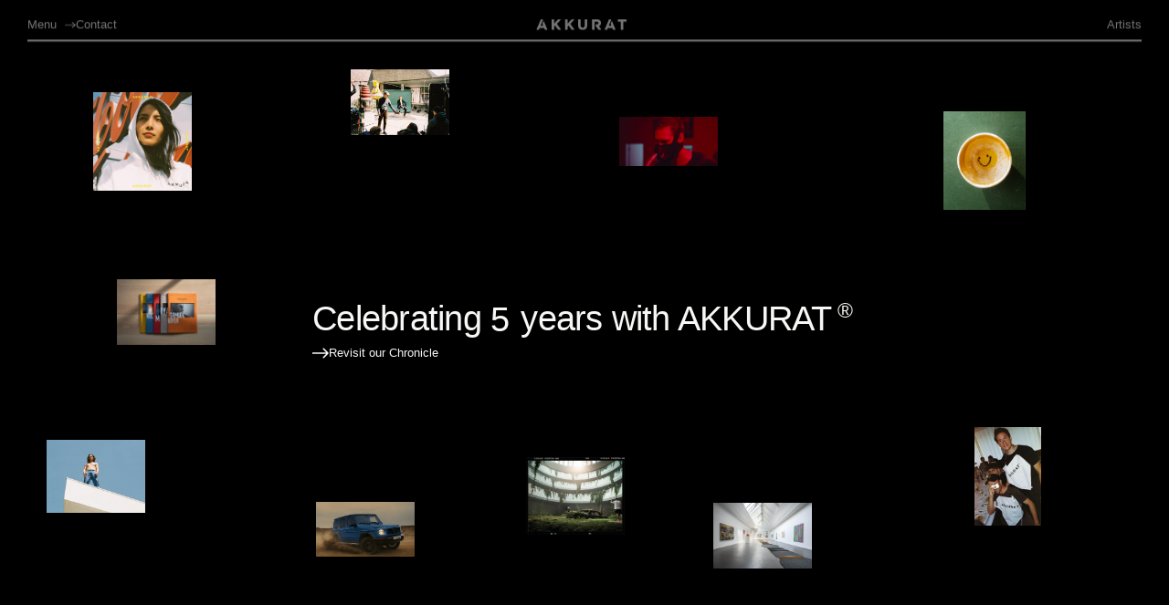

--- FILE ---
content_type: text/html; charset=utf-8
request_url: https://akkurat.tv/contact
body_size: 11223
content:
<!DOCTYPE html><html lang="en"><head><meta charSet="utf-8" data-next-head=""/><meta name="viewport" content="width=device-width" data-next-head=""/><title data-next-head="">Contact - AKKURAT® Studios</title><meta name="description" content="AKKURAT® is a creative label &amp; production company managing a roster of acclaimed filmmakers and creatives."/><link rel="icon" href="/favicon.svg"/><link rel="preload" href="/_next/static/css/fad91c83aaa4ce31.css" as="style"/><link rel="stylesheet" href="/_next/static/css/fad91c83aaa4ce31.css" data-n-g=""/><link rel="preload" href="/_next/static/css/7d350a02e3b7b3f4.css" as="style"/><link rel="stylesheet" href="/_next/static/css/7d350a02e3b7b3f4.css" data-n-p=""/><noscript data-n-css=""></noscript><script defer="" nomodule="" src="/_next/static/chunks/polyfills-42372ed130431b0a.js"></script><script src="/_next/static/chunks/webpack-97e5417e604d6a84.js" defer=""></script><script src="/_next/static/chunks/framework-a6e0b7e30f98059a.js" defer=""></script><script src="/_next/static/chunks/main-1ab97f4f7cb22a45.js" defer=""></script><script src="/_next/static/chunks/pages/_app-a497412f6738fa6d.js" defer=""></script><script src="/_next/static/chunks/98e2d21d-8db01db33dadb16d.js" defer=""></script><script src="/_next/static/chunks/762-a27d914c3a605522.js" defer=""></script><script src="/_next/static/chunks/563-fe5e9a65999355d0.js" defer=""></script><script src="/_next/static/chunks/18-f519c54cd3e8c634.js" defer=""></script><script src="/_next/static/chunks/527-2bf1c3aa7bcf935f.js" defer=""></script><script src="/_next/static/chunks/pages/contact-7138e85e08dcba7b.js" defer=""></script><script src="/_next/static/vImHkc6qjJfeXLHUBHHgd/_buildManifest.js" defer=""></script><script src="/_next/static/vImHkc6qjJfeXLHUBHHgd/_ssgManifest.js" defer=""></script></head><body><div id="__next"><main class="layout_main__DFqTq"><main class="body" style="--transition-in-duration:600ms;--transition-out-duration:1500ms"><div class="Page_pageWrapper__O2__8"><div class="Page_page__peadO ContactPage_container__hUDGK" style="opacity:0;will-change:opacity,transform;transform:none"><div class="Opening_container__BXVNh Opening_black__PhLdo"><div class="Headline_h1__3LYQ5 OpeningHeadline_headline__WqM2d OpeningHeadline_white__AhFMF"><span class="OpeningHeadline_line1container__8tTo1"><span class="OpeningHeadline_line1__ik2Ah" style="will-change:transform;transform:translateY(120%)">Celebrating <span class="OpeningHeadline_yearsContainer__ZCe0b"><span class="OpeningHeadline_years__5k8nd" style="will-change:transform"><div class="OpeningHeadline_year__iiWK0">0</div><div class="OpeningHeadline_year__iiWK0">1</div><div class="OpeningHeadline_year__iiWK0">2</div><div class="OpeningHeadline_year__iiWK0">3</div><div class="OpeningHeadline_year__iiWK0">4</div><div class="OpeningHeadline_year__iiWK0">5</div></span></span> years with AKKURAT<span class="OpeningHeadline_registered__A7RJa">®</span></span></span><div class="OpeningHeadline_arrowLinkContainer__v5oUf"><a class="Link_link__p9isC ArrowLink_link__SIpZx" href="https://chronicle.akkurat.tv"><svg width="18" height="12" viewBox="0 0 18 12" fill="none" xmlns="http://www.w3.org/2000/svg"><path d="M17.5303 6.53033C17.8232 6.23744 17.8232 5.76256 17.5303 5.46967L12.7574 0.6967C12.4645 0.403807 11.9896 0.403807 11.6967 0.6967C11.4038 0.989594 11.4038 1.46447 11.6967 1.75736L15.9393 6L11.6967 10.2426C11.4038 10.5355 11.4038 11.0104 11.6967 11.3033C11.9896 11.5962 12.4645 11.5962 12.7574 11.3033L17.5303 6.53033ZM-6.5567e-08 6.75L17 6.75L17 5.25L6.5567e-08 5.25L-6.5567e-08 6.75Z" fill="currentColor"></path></svg><span>Revisit our Chronicle</span></a></div></div><div class="Opening_assetCanvas__M8p86"><div class="Opening_asset__zt7YF" style="opacity:0;will-change:opacity,transform;transform:scale(0.8)"><div class="Opening_imageWrapper__iKXUn" style="transform:none"><img alt="" loading="lazy" width="1080" height="1080" decoding="async" data-nimg="1" style="color:transparent" srcSet="/_next/image?url=https%3A%2F%2Fcdn.sanity.io%2Fimages%2Ftz1oibvr%2Fproduction%2F94dd7eb39a538a4b1fa4723ee9f68ce2ec1089e1-1080x1080.jpg%3Fq%3D75%26fit%3Dclip%26auto%3Dformat&amp;w=1080&amp;q=75 1x, /_next/image?url=https%3A%2F%2Fcdn.sanity.io%2Fimages%2Ftz1oibvr%2Fproduction%2F94dd7eb39a538a4b1fa4723ee9f68ce2ec1089e1-1080x1080.jpg%3Fq%3D75%26fit%3Dclip%26auto%3Dformat&amp;w=3840&amp;q=75 2x" src="/_next/image?url=https%3A%2F%2Fcdn.sanity.io%2Fimages%2Ftz1oibvr%2Fproduction%2F94dd7eb39a538a4b1fa4723ee9f68ce2ec1089e1-1080x1080.jpg%3Fq%3D75%26fit%3Dclip%26auto%3Dformat&amp;w=3840&amp;q=75"/></div></div><div class="Opening_asset__zt7YF" style="opacity:0;will-change:opacity,transform;transform:scale(0.8)"><div class="Opening_imageWrapper__iKXUn" style="transform:none"><img alt="" loading="lazy" width="3240" height="2160" decoding="async" data-nimg="1" style="color:transparent" srcSet="/_next/image?url=https%3A%2F%2Fcdn.sanity.io%2Fimages%2Ftz1oibvr%2Fproduction%2F6878c25cbad6191ca72de1880c397d0a2e50decf-3240x2160.jpg%3Fq%3D75%26fit%3Dclip%26auto%3Dformat&amp;w=3840&amp;q=75 1x" src="/_next/image?url=https%3A%2F%2Fcdn.sanity.io%2Fimages%2Ftz1oibvr%2Fproduction%2F6878c25cbad6191ca72de1880c397d0a2e50decf-3240x2160.jpg%3Fq%3D75%26fit%3Dclip%26auto%3Dformat&amp;w=3840&amp;q=75"/></div></div><div class="Opening_asset__zt7YF" style="opacity:0;will-change:opacity,transform;transform:scale(0.8)"><div class="Opening_imageWrapper__iKXUn" style="transform:none"><img alt="" loading="lazy" width="700" height="350" decoding="async" data-nimg="1" style="color:transparent" srcSet="/_next/image?url=https%3A%2F%2Fcdn.sanity.io%2Fimages%2Ftz1oibvr%2Fproduction%2F18ef0c196313a214f18443cc41755a6d91a87bdc-700x350.gif%3Fq%3D75%26fit%3Dclip%26auto%3Dformat&amp;w=750&amp;q=75 1x, /_next/image?url=https%3A%2F%2Fcdn.sanity.io%2Fimages%2Ftz1oibvr%2Fproduction%2F18ef0c196313a214f18443cc41755a6d91a87bdc-700x350.gif%3Fq%3D75%26fit%3Dclip%26auto%3Dformat&amp;w=1920&amp;q=75 2x" src="/_next/image?url=https%3A%2F%2Fcdn.sanity.io%2Fimages%2Ftz1oibvr%2Fproduction%2F18ef0c196313a214f18443cc41755a6d91a87bdc-700x350.gif%3Fq%3D75%26fit%3Dclip%26auto%3Dformat&amp;w=1920&amp;q=75"/></div></div><div class="Opening_asset__zt7YF" style="opacity:0;will-change:opacity,transform;transform:scale(0.8)"><div class="Opening_imageWrapper__iKXUn" style="transform:none"><img alt="" loading="lazy" width="849" height="1024" decoding="async" data-nimg="1" style="color:transparent" srcSet="/_next/image?url=https%3A%2F%2Fcdn.sanity.io%2Fimages%2Ftz1oibvr%2Fproduction%2F909ecedd0c3a0063179cd8cf5f1ef99266b64815-849x1024.jpg%3Fq%3D75%26fit%3Dclip%26auto%3Dformat&amp;w=1080&amp;q=75 1x, /_next/image?url=https%3A%2F%2Fcdn.sanity.io%2Fimages%2Ftz1oibvr%2Fproduction%2F909ecedd0c3a0063179cd8cf5f1ef99266b64815-849x1024.jpg%3Fq%3D75%26fit%3Dclip%26auto%3Dformat&amp;w=1920&amp;q=75 2x" src="/_next/image?url=https%3A%2F%2Fcdn.sanity.io%2Fimages%2Ftz1oibvr%2Fproduction%2F909ecedd0c3a0063179cd8cf5f1ef99266b64815-849x1024.jpg%3Fq%3D75%26fit%3Dclip%26auto%3Dformat&amp;w=1920&amp;q=75"/></div></div><div class="Opening_asset__zt7YF" style="opacity:0;will-change:opacity,transform;transform:scale(0.8)"><div class="Opening_imageWrapper__iKXUn" style="transform:none"><img alt="" loading="lazy" width="918" height="1360" decoding="async" data-nimg="1" style="color:transparent" srcSet="/_next/image?url=https%3A%2F%2Fcdn.sanity.io%2Fimages%2Ftz1oibvr%2Fproduction%2Fb374071628d9a03fbf28094f37d79991fee130a3-918x1360.jpg%3Fq%3D75%26fit%3Dclip%26auto%3Dformat&amp;w=1080&amp;q=75 1x, /_next/image?url=https%3A%2F%2Fcdn.sanity.io%2Fimages%2Ftz1oibvr%2Fproduction%2Fb374071628d9a03fbf28094f37d79991fee130a3-918x1360.jpg%3Fq%3D75%26fit%3Dclip%26auto%3Dformat&amp;w=1920&amp;q=75 2x" src="/_next/image?url=https%3A%2F%2Fcdn.sanity.io%2Fimages%2Ftz1oibvr%2Fproduction%2Fb374071628d9a03fbf28094f37d79991fee130a3-918x1360.jpg%3Fq%3D75%26fit%3Dclip%26auto%3Dformat&amp;w=1920&amp;q=75"/></div></div><div class="Opening_asset__zt7YF" style="opacity:0;will-change:opacity,transform;transform:scale(0.8)"><div class="Opening_imageWrapper__iKXUn" style="transform:none"><img alt="" loading="lazy" width="2500" height="1667" decoding="async" data-nimg="1" style="color:transparent" srcSet="/_next/image?url=https%3A%2F%2Fcdn.sanity.io%2Fimages%2Ftz1oibvr%2Fproduction%2F1f70a963f1fa7e4faa28dbafee4729736fa3e7de-2500x1667.jpg%3Fq%3D75%26fit%3Dclip%26auto%3Dformat&amp;w=3840&amp;q=75 1x" src="/_next/image?url=https%3A%2F%2Fcdn.sanity.io%2Fimages%2Ftz1oibvr%2Fproduction%2F1f70a963f1fa7e4faa28dbafee4729736fa3e7de-2500x1667.jpg%3Fq%3D75%26fit%3Dclip%26auto%3Dformat&amp;w=3840&amp;q=75"/></div></div><div class="Opening_asset__zt7YF" style="opacity:0;will-change:opacity,transform;transform:scale(0.8)"><div class="Opening_imageWrapper__iKXUn" style="transform:none"><img alt="" loading="lazy" width="1270" height="998" decoding="async" data-nimg="1" style="color:transparent" srcSet="/_next/image?url=https%3A%2F%2Fcdn.sanity.io%2Fimages%2Ftz1oibvr%2Fproduction%2F2630f812b2eb4d90ae7875f63b8fd504b7026e2e-1270x998.jpg%3Fq%3D75%26fit%3Dclip%26auto%3Dformat&amp;w=1920&amp;q=75 1x, /_next/image?url=https%3A%2F%2Fcdn.sanity.io%2Fimages%2Ftz1oibvr%2Fproduction%2F2630f812b2eb4d90ae7875f63b8fd504b7026e2e-1270x998.jpg%3Fq%3D75%26fit%3Dclip%26auto%3Dformat&amp;w=3840&amp;q=75 2x" src="/_next/image?url=https%3A%2F%2Fcdn.sanity.io%2Fimages%2Ftz1oibvr%2Fproduction%2F2630f812b2eb4d90ae7875f63b8fd504b7026e2e-1270x998.jpg%3Fq%3D75%26fit%3Dclip%26auto%3Dformat&amp;w=3840&amp;q=75"/></div></div><div class="Opening_asset__zt7YF" style="opacity:0;will-change:opacity,transform;transform:scale(0.8)"><div class="Opening_imageWrapper__iKXUn" style="transform:none"><img alt="" loading="lazy" width="700" height="390" decoding="async" data-nimg="1" style="color:transparent" srcSet="/_next/image?url=https%3A%2F%2Fcdn.sanity.io%2Fimages%2Ftz1oibvr%2Fproduction%2Fd3afe5d224833d023d81598298e59a74f3fad635-700x390.gif%3Fq%3D75%26fit%3Dclip%26auto%3Dformat&amp;w=750&amp;q=75 1x, /_next/image?url=https%3A%2F%2Fcdn.sanity.io%2Fimages%2Ftz1oibvr%2Fproduction%2Fd3afe5d224833d023d81598298e59a74f3fad635-700x390.gif%3Fq%3D75%26fit%3Dclip%26auto%3Dformat&amp;w=1920&amp;q=75 2x" src="/_next/image?url=https%3A%2F%2Fcdn.sanity.io%2Fimages%2Ftz1oibvr%2Fproduction%2Fd3afe5d224833d023d81598298e59a74f3fad635-700x390.gif%3Fq%3D75%26fit%3Dclip%26auto%3Dformat&amp;w=1920&amp;q=75"/></div></div><div class="Opening_asset__zt7YF" style="opacity:0;will-change:opacity,transform;transform:scale(0.8)"><div class="Opening_imageWrapper__iKXUn" style="transform:none"><img alt="" loading="lazy" width="1368" height="1024" decoding="async" data-nimg="1" style="color:transparent" srcSet="/_next/image?url=https%3A%2F%2Fcdn.sanity.io%2Fimages%2Ftz1oibvr%2Fproduction%2Fdd53bf5e8f2db365f0f09d69c256afc3b3e26fb9-1368x1024.jpg%3Fq%3D75%26fit%3Dclip%26auto%3Dformat&amp;w=1920&amp;q=75 1x, /_next/image?url=https%3A%2F%2Fcdn.sanity.io%2Fimages%2Ftz1oibvr%2Fproduction%2Fdd53bf5e8f2db365f0f09d69c256afc3b3e26fb9-1368x1024.jpg%3Fq%3D75%26fit%3Dclip%26auto%3Dformat&amp;w=3840&amp;q=75 2x" src="/_next/image?url=https%3A%2F%2Fcdn.sanity.io%2Fimages%2Ftz1oibvr%2Fproduction%2Fdd53bf5e8f2db365f0f09d69c256afc3b3e26fb9-1368x1024.jpg%3Fq%3D75%26fit%3Dclip%26auto%3Dformat&amp;w=3840&amp;q=75"/></div></div><div class="Opening_asset__zt7YF" style="opacity:0;will-change:opacity,transform;transform:scale(0.8)"><div class="Opening_imageWrapper__iKXUn" style="transform:none"><img alt="" loading="lazy" width="5000" height="3333" decoding="async" data-nimg="1" style="color:transparent" srcSet="/_next/image?url=https%3A%2F%2Fcdn.sanity.io%2Fimages%2Ftz1oibvr%2Fproduction%2F0679884dd1e38d6eefb0273168638c7511662ace-5000x3333.jpg%3Fq%3D75%26fit%3Dclip%26auto%3Dformat&amp;w=3840&amp;q=75 1x" src="/_next/image?url=https%3A%2F%2Fcdn.sanity.io%2Fimages%2Ftz1oibvr%2Fproduction%2F0679884dd1e38d6eefb0273168638c7511662ace-5000x3333.jpg%3Fq%3D75%26fit%3Dclip%26auto%3Dformat&amp;w=3840&amp;q=75"/></div></div></div></div><div class="ContactPage_informationContainer__lhg5A"><div class="ContactPage_inner__r4j2R"><div class="ContactPage_informationText__AIh6g"><h4>Information</h4><p>Founded in 2019 as a production and talent management company for film and photography, AKKURAT ® quickly established itself among the top in the German market. With offices in Los Angeles and Berlin, and a team of artists around the world, we have a global reach. From day one, we focused on building a strong creative network — a collective that enables us to find the perfect fit for each project. This approach makes us more than just a premium execution partner; we see ourselves as the ideal curator and collaborator for all kinds of creative challenges.</p></div><div class="ContactPage_moreText__hciVb">For more information and specifics, <a href="mailto:newbusiness@akkurat.tv">schedule a call</a> or ask for our company presentation.</div></div></div><div class="ContactPage_contactsContainer__KjL9n"><div class="ContactPage_inner__r4j2R"><h4>Europe <svg width="18" height="12" viewBox="0 0 18 12" fill="none" xmlns="http://www.w3.org/2000/svg"><path d="M17.5303 6.53033C17.8232 6.23744 17.8232 5.76256 17.5303 5.46967L12.7574 0.6967C12.4645 0.403807 11.9896 0.403807 11.6967 0.6967C11.4038 0.989594 11.4038 1.46447 11.6967 1.75736L15.9393 6L11.6967 10.2426C11.4038 10.5355 11.4038 11.0104 11.6967 11.3033C11.9896 11.5962 12.4645 11.5962 12.7574 11.3033L17.5303 6.53033ZM-6.5567e-08 6.75L17 6.75L17 5.25L6.5567e-08 5.25L-6.5567e-08 6.75Z" fill="currentColor"></path></svg><a href="mailto:hello@akkurat.tv">hello@akkurat.tv</a></h4><div class="Team_container__gWbuj"><div class="Team_member__RHH09"><p>Founding Partner &amp; Managing Director</p><h5><a href="mailto:rocco@akkurat.tv" data-to="rocco@akkurat.tv" target="_blank" class="LinkHover_link__OIxPj"><span>Rocco Kopecny</span></a></h5></div><div class="Team_member__RHH09"><p>Founding Partner &amp; Creative Director</p><h5><a href="mailto:hello@akkurat.tv" data-to="hello@akkurat.tv" target="_blank" class="LinkHover_link__OIxPj"><span>Andreas Roth</span></a></h5></div><div class="Team_member__RHH09"><p>Partner &amp; Managing Director</p><h5><a href="mailto:julian@akkurat.tv" data-to="julian@akkurat.tv" target="_blank" class="LinkHover_link__OIxPj"><span>Julian Holland</span></a></h5></div><div class="Team_member__RHH09"><p>Partner &amp; Managing Director</p><h5><a href="mailto:tim@akkurat.tv" data-to="tim@akkurat.tv" target="_blank" class="LinkHover_link__OIxPj"><span>Tim Augustin</span></a></h5></div></div></div></div><div class="FloatingBar_container__C28yQ ContactPage_floatingBar__CntNk"><div class="FloatingBar_box__DZ1XU FloatingBar_dark__c2nVi"><a href="mailto:hello@akkurat.tv" class="FloatingBar_item__Jz7m3 ContactPage_floatingBarItem__OID62">E-Mail</a><a href="mailto:newbusiness@akkurat.tv" class="FloatingBar_item__Jz7m3 ContactPage_floatingBarItem__OID62">Schedule a call</a></div></div><div class="Page_darkeningOverlay__vDAMq" style="opacity:0;will-change:opacity"></div></div><div class="Page_transitionOverlay__V2qZI" style="will-change:transform;transform:translateY(100%)"></div></div></main></main><footer class="ContactFooter_container__ia7Cu"><div><h5>Berlin</h5><p>Hans-Otto-Straße 11<br/>10407 Berlin<br/>Germany<br/><br/><a href="https://akkurat.cafe/" target="_blank">AKKURAT Café</a><br/>Besselstraße 13<br/>10969 Berlin<br/></p></div><div><h5>Los Angeles</h5><p>2121 E 7th Pl<br/>CA 90021<br/>USA</p></div><div><h5>General Inquiries</h5><p><a href="mailto:hello@akkurat.tv" target="_blank">hello@akkurat.tv</a></p><h5>New Business</h5><p><a href="mailto:newbusiness@akkurat.tv" target="_blank">newbusiness@akkurat.tv</a></p><h5>Career</h5><p><a href="mailto:career@akkurat.tv" target="_blank">career@akkurat.tv</a></p></div><div><h5>Socials</h5><p><a href="https://www.instagram.com/akkurat.studios/" target="_blank">@akkurat.studios</a></p></div><div><h5>Newsletter</h5><div><form class="Footer_newsletter__QCrOx" action="https://akkurat.us11.list-manage.com/subscribe/post?u=ea280dd742ccfe0405dbfb8a8&amp;id=d069566616" method="post" id="mc-embedded-subscribe-form" name="mc-embedded-subscribe-form" target="_blank"><input required="" type="email" name="EMAIL" class="required email" id="mce-EMAIL" placeholder="Enter Your E-Mail"/><button type="submit" id="mc-embedded-subscribe">Subscribe</button><div style="position:absolute;left:-5000px"><input type="text" name="b_ea280dd742ccfe0405dbfb8a8_d069566616" tabindex="-1"/></div></form></div></div></footer><div class="ContactFooter_giantFooterLogo__TGBqq"><svg width="1377" height="162" viewBox="0 0 1377 162" fill="none" xmlns="http://www.w3.org/2000/svg"><path fill-rule="evenodd" clip-rule="evenodd" d="M1205.96 45.1972H1164.02C1162.92 45.1972 1161.95 44.2292 1161.95 43.1402V13.987C1161.95 12.898 1162.92 11.9386 1164.02 11.9386H1283.84C1284.95 11.9386 1285.91 12.898 1285.91 13.987V43.1402C1285.91 44.2292 1284.95 45.1972 1283.84 45.1972H1241.91V157.687C1241.91 158.785 1240.94 159.744 1239.85 159.744H1208.03C1206.92 159.744 1205.96 158.785 1205.96 157.687V45.1972ZM97.5785 102.968L86.1226 75.0246C86.0443 74.8431 86.0443 73.6676 86.1226 73.4774L101.649 35.8022C102.519 33.6933 104.563 33.676 105.468 35.7763L157.328 156.883C158.006 158.465 157.163 159.744 155.432 159.744H122.169C121.586 159.744 120.473 158.992 120.255 158.465L110.626 134.999H46.1099L36.4807 158.465C36.2633 158.992 35.1499 159.744 34.5671 159.744H2.13063C0.399645 159.744 -0.444103 158.465 0.234375 156.883L62.2107 12.1633C62.4281 11.6448 63.5502 10.9101 64.1156 10.9101H93.4467C94.0121 10.9101 95.1342 11.6448 95.3517 12.1633L95.6474 12.8461C95.7257 13.0449 95.7344 14.229 95.6561 14.4278L59.1662 102.968H97.5785ZM216.99 13.987C216.99 12.898 217.956 11.9386 219.061 11.9386H250.871C251.976 11.9386 252.941 12.898 252.941 13.987V71.576L308.037 12.5955C308.193 12.4226 309.307 11.9386 309.55 11.9386H347.971C350.25 11.9386 351.042 13.7796 349.459 15.4131L291.788 75.1283L352.321 156.468C353.564 158.145 352.756 159.744 350.659 159.744H312.438C312.108 159.744 310.968 159.165 310.768 158.897L267.389 99.7006L252.941 114.584V157.687C252.941 158.785 251.976 159.744 250.871 159.744H219.061C217.956 159.744 216.99 158.785 216.99 157.687V13.987ZM409.121 13.987C409.121 12.898 410.096 11.9386 411.192 11.9386H443.01C444.106 11.9386 445.072 12.898 445.072 13.987V71.576L500.168 12.5955C500.324 12.4226 501.438 11.9386 501.681 11.9386H540.102C542.381 11.9386 543.173 13.7796 541.598 15.4131L483.928 75.1283L544.451 156.468C545.695 158.145 544.886 159.744 542.79 159.744H504.569C504.239 159.744 503.099 159.165 502.899 158.897L459.52 99.7006L445.072 114.584V157.687C445.072 158.785 444.106 159.744 443.01 159.744H411.192C410.096 159.744 409.121 158.785 409.121 157.687V13.987ZM595.885 96.1051V13.987C595.885 12.898 596.851 11.9386 597.947 11.9386H629.774C630.87 11.9386 631.836 12.898 631.836 13.987V95.284C631.836 117.765 642.892 128.741 660.967 128.741C679.094 128.741 690.098 118.119 690.098 96.3125V13.987C690.098 12.898 691.063 11.9386 692.159 11.9386H723.978C725.074 11.9386 726.04 12.898 726.04 13.987V95.0765C726.04 139.761 700.501 162 660.549 162C620.58 162 595.885 139.537 595.885 96.1051ZM863.84 81.7316C878.488 81.7316 886.152 74.1689 886.152 63.4687C886.152 51.014 877.993 44.5749 863.223 44.5749H831.613V157.687C831.613 158.785 830.647 159.744 829.542 159.744H797.732C796.636 159.744 795.662 158.785 795.662 157.687V13.987C795.662 12.898 796.636 11.9386 797.732 11.9386H865.911C884.664 11.9386 899.513 17.1763 909.516 27.1159C918.023 35.5688 922.511 47.4185 922.511 61.4117C922.511 84.8863 910.42 99.908 892.623 107.332L926.486 156.529C927.643 158.206 926.826 159.744 924.781 159.744H887.604C887.23 159.744 886.091 159.13 885.882 158.828L855.507 113.754H848.079C846.983 113.754 846.017 112.795 846.017 111.706V83.7887C846.017 82.691 846.983 81.7316 848.079 81.7316H863.84ZM1071.46 102.968L1060.01 75.0246C1059.93 74.8431 1059.93 73.6676 1060.01 73.4774L1075.54 35.8022C1076.4 33.6933 1078.46 33.676 1079.35 35.7763L1131.22 156.883C1131.9 158.465 1131.05 159.744 1129.32 159.744H1096.05C1095.47 159.744 1094.36 158.992 1094.14 158.465L1084.51 134.999H1019.99L1010.37 158.465C1010.15 158.992 1009.03 159.744 1008.46 159.744H976.024C974.284 159.744 973.44 158.465 974.119 156.883L1036.1 12.1633C1036.32 11.6448 1037.44 10.9101 1038 10.9101H1067.34C1067.9 10.9101 1069.02 11.6448 1069.24 12.1633L1069.53 12.8461C1069.62 13.0449 1069.62 14.229 1069.54 14.4278L1033.05 102.968H1071.46Z" fill="white"></path><path fill-rule="evenodd" clip-rule="evenodd" d="M1337.01 43.7683H1340.44V32.0137H1349.14L1357.97 43.7683H1362.19L1352.84 31.4087C1357.62 30.5444 1361.1 27.6057 1361.1 22.5927V22.5063C1361.1 20.1294 1360.23 18.0119 1358.75 16.5425C1356.84 14.641 1353.84 13.5174 1350.1 13.5174H1337.01V43.7683ZM1340.44 28.9454V16.6722H1349.83C1354.75 16.6722 1357.62 18.9194 1357.62 22.6359V22.7224C1357.62 26.6117 1354.36 28.9454 1349.79 28.9454H1340.44Z" fill="white"></path><path fill-rule="evenodd" clip-rule="evenodd" d="M1347.79 0C1363.93 0 1377 12.9906 1377 29.0235C1377 45.0564 1363.93 58.047 1347.79 58.047C1331.66 58.047 1318.58 45.0564 1318.58 29.0235C1318.58 12.9906 1331.66 0 1347.79 0ZM1347.79 3.02508C1333.34 3.02508 1321.63 14.6673 1321.63 29.0235C1321.63 43.3797 1333.34 55.0219 1347.79 55.0219C1362.25 55.0219 1373.96 43.3797 1373.96 29.0235C1373.96 14.6673 1362.25 3.02508 1347.79 3.02508Z" fill="white"></path></svg></div><!--$--><!--/$--></div><script id="__NEXT_DATA__" type="application/json">{"props":{"pageProps":{"pageData":{"hero":"Celebrating 5 years of AKKURAT®","informationText":"Founded in 2019 as a production and talent management company for film and photography, AKKURAT ® quickly established itself among the top in the German market. With offices in Los Angeles and Berlin, and a team of artists around the world, we have a global reach. From day one, we focused on building a strong creative network — a collective that enables us to find the perfect fit for each project. This approach makes us more than just a premium execution partner; we see ourselves as the ideal curator and collaborator for all kinds of creative challenges.","team":[{"email":"rocco@akkurat.tv","name":"Rocco Kopecny","role":"Founding Partner \u0026 Managing Director"},{"email":"hello@akkurat.tv","name":"Andreas Roth","role":"Founding Partner \u0026 Creative Director"},{"email":"julian@akkurat.tv","name":"Julian Holland","role":"Partner \u0026 Managing Director"},{"email":"tim@akkurat.tv","name":"Tim Augustin","role":"Partner \u0026 Managing Director"}],"title":"Contact"},"openingImages":[{"_key":"0e1aa3413a5a","_type":"image","asset":{"_createdAt":"2024-10-31T15:05:23Z","_id":"image-94dd7eb39a538a4b1fa4723ee9f68ce2ec1089e1-1080x1080-jpg","_rev":"ClqXgclxTlJ4Gu3g949jAI","_type":"sanity.imageAsset","_updatedAt":"2024-10-31T15:05:23Z","assetId":"94dd7eb39a538a4b1fa4723ee9f68ce2ec1089e1","extension":"jpg","metadata":{"_type":"sanity.imageMetadata","blurHash":"eMLpmx#,sX00%100Vrx^%2o}_NNGNetSI;9GyERiIpNGoIo}NG%2WA","dimensions":{"_type":"sanity.imageDimensions","aspectRatio":1,"height":1080,"width":1080},"hasAlpha":false,"isOpaque":true,"lqip":"[data-uri]","palette":{"_type":"sanity.imagePalette","darkMuted":{"_type":"sanity.imagePaletteSwatch","background":"#5e4c36","foreground":"#fff","population":7.24,"title":"#fff"},"darkVibrant":{"_type":"sanity.imagePaletteSwatch","background":"#85320d","foreground":"#fff","population":0.19,"title":"#fff"},"dominant":{"_type":"sanity.imagePaletteSwatch","background":"#c26131","foreground":"#fff","population":10.36,"title":"#fff"},"lightMuted":{"_type":"sanity.imagePaletteSwatch","background":"#9cb0c2","foreground":"#000","population":0.42,"title":"#fff"},"lightVibrant":{"_type":"sanity.imagePaletteSwatch","background":"#e4cd8c","foreground":"#000","population":2,"title":"#000"},"muted":{"_type":"sanity.imagePaletteSwatch","background":"#87623f","foreground":"#fff","population":3.61,"title":"#fff"},"vibrant":{"_type":"sanity.imagePaletteSwatch","background":"#c26131","foreground":"#fff","population":10.36,"title":"#fff"}}},"mimeType":"image/jpeg","originalFilename":"2019_opener_chronicle7.jpg","path":"images/tz1oibvr/production/94dd7eb39a538a4b1fa4723ee9f68ce2ec1089e1-1080x1080.jpg","sha1hash":"94dd7eb39a538a4b1fa4723ee9f68ce2ec1089e1","size":249083,"uploadId":"86mkJ8jvl67PcquWcmEpOTNzdI6MGJ2R","url":"https://cdn.sanity.io/images/tz1oibvr/production/94dd7eb39a538a4b1fa4723ee9f68ce2ec1089e1-1080x1080.jpg"}},{"_key":"ceaf4022a0ea","_type":"image","asset":{"_createdAt":"2024-10-31T15:05:25Z","_id":"image-6878c25cbad6191ca72de1880c397d0a2e50decf-3240x2160-jpg","_rev":"YLfTXCEMQ5csmZXiBKNKV1","_type":"sanity.imageAsset","_updatedAt":"2024-10-31T15:05:25Z","assetId":"6878c25cbad6191ca72de1880c397d0a2e50decf","extension":"jpg","metadata":{"_type":"sanity.imageMetadata","blurHash":"VOI}V1~V9G%3Iq-Os9^+xat8?HM|XSM{xa^+NGX9oen$","dimensions":{"_type":"sanity.imageDimensions","aspectRatio":1.5,"height":2160,"width":3240},"hasAlpha":false,"isOpaque":true,"lqip":"[data-uri]","palette":{"_type":"sanity.imagePalette","darkMuted":{"_type":"sanity.imagePaletteSwatch","background":"#253541","foreground":"#fff","population":0.49,"title":"#fff"},"darkVibrant":{"_type":"sanity.imagePaletteSwatch","background":"#5f3e2b","foreground":"#fff","population":2.67,"title":"#fff"},"dominant":{"_type":"sanity.imagePaletteSwatch","background":"#9f8967","foreground":"#fff","population":6.18,"title":"#fff"},"lightMuted":{"_type":"sanity.imagePaletteSwatch","background":"#cbbcb3","foreground":"#000","population":3.61,"title":"#fff"},"lightVibrant":{"_type":"sanity.imagePaletteSwatch","background":"#eac6ac","foreground":"#000","population":1.83,"title":"#000"},"muted":{"_type":"sanity.imagePaletteSwatch","background":"#9f8967","foreground":"#fff","population":6.18,"title":"#fff"},"vibrant":{"_type":"sanity.imagePaletteSwatch","background":"#8c7136","foreground":"#fff","population":2.59,"title":"#fff"}}},"mimeType":"image/jpeg","originalFilename":"2019_opener_chronicle8.jpg","path":"images/tz1oibvr/production/6878c25cbad6191ca72de1880c397d0a2e50decf-3240x2160.jpg","sha1hash":"6878c25cbad6191ca72de1880c397d0a2e50decf","size":924838,"uploadId":"LoQUuWFcER4aqqFg2TLtp70fVJIos8uX","url":"https://cdn.sanity.io/images/tz1oibvr/production/6878c25cbad6191ca72de1880c397d0a2e50decf-3240x2160.jpg"}},{"_key":"9b5ea6c4ae8a","_type":"image","asset":{"_createdAt":"2024-11-02T13:50:01Z","_id":"image-18ef0c196313a214f18443cc41755a6d91a87bdc-700x350-gif","_rev":"pscSNENMeEfJ50RC7d6HsF","_type":"sanity.imageAsset","_updatedAt":"2024-11-02T13:50:01Z","assetId":"18ef0c196313a214f18443cc41755a6d91a87bdc","extension":"gif","metadata":{"_type":"sanity.imageMetadata","blurHash":"M39E_tGv72EfjE_~9s2CXS|xOr=0I:AC=L","dimensions":{"_type":"sanity.imageDimensions","aspectRatio":2,"height":350,"width":700},"hasAlpha":true,"isOpaque":true,"lqip":"[data-uri]","palette":{"_type":"sanity.imagePalette","darkMuted":{"_type":"sanity.imagePaletteSwatch","background":"#61384c","foreground":"#fff","population":0.13,"title":"#fff"},"darkVibrant":{"_type":"sanity.imagePaletteSwatch","background":"#5c0404","foreground":"#fff","population":11.45,"title":"#fff"},"dominant":{"_type":"sanity.imagePaletteSwatch","background":"#5c0404","foreground":"#fff","population":11.45,"title":"#fff"},"lightMuted":{"_type":"sanity.imagePaletteSwatch","background":"#950305","foreground":"#fff","population":0,"title":"#fff"},"lightVibrant":{"_type":"sanity.imagePaletteSwatch","background":"#fb7d7f","foreground":"#000","population":0,"title":"#fff"},"muted":{"_type":"sanity.imagePaletteSwatch","background":"#5b6074","foreground":"#fff","population":5.66,"title":"#fff"},"vibrant":{"_type":"sanity.imagePaletteSwatch","background":"#9d0406","foreground":"#fff","population":7.81,"title":"#fff"}}},"mimeType":"image/gif","originalFilename":"2022_akkurat_on_mischa.gif","path":"images/tz1oibvr/production/18ef0c196313a214f18443cc41755a6d91a87bdc-700x350.gif","sha1hash":"18ef0c196313a214f18443cc41755a6d91a87bdc","size":2500680,"uploadId":"cD05q7SOFn6xb3rzGW9KpBrcCMFpsKi4","url":"https://cdn.sanity.io/images/tz1oibvr/production/18ef0c196313a214f18443cc41755a6d91a87bdc-700x350.gif"}},{"_key":"071985c228bd","_type":"image","asset":{"_createdAt":"2024-10-31T15:05:26Z","_id":"image-909ecedd0c3a0063179cd8cf5f1ef99266b64815-849x1024-jpg","_rev":"YLfTXCEMQ5csmZXiBKNKZB","_type":"sanity.imageAsset","_updatedAt":"2024-10-31T15:05:26Z","assetId":"909ecedd0c3a0063179cd8cf5f1ef99266b64815","extension":"jpg","metadata":{"_type":"sanity.imageMetadata","blurHash":"eFF$B{%y0O%zIU?st8bcoIWD0NtR}mIB?GpcoHVsX9obnNRQ-px[9u","dimensions":{"_type":"sanity.imageDimensions","aspectRatio":0.8291015625,"height":1024,"width":849},"hasAlpha":false,"isOpaque":true,"lqip":"[data-uri]","palette":{"_type":"sanity.imagePalette","darkMuted":{"_type":"sanity.imagePaletteSwatch","background":"#345435","foreground":"#fff","population":3.11,"title":"#fff"},"darkVibrant":{"_type":"sanity.imagePaletteSwatch","background":"#c9830a","foreground":"#fff","population":7.99,"title":"#fff"},"dominant":{"_type":"sanity.imagePaletteSwatch","background":"#c9830a","foreground":"#fff","population":7.99,"title":"#fff"},"lightMuted":{"_type":"sanity.imagePaletteSwatch","background":"#a4b89f","foreground":"#000","population":0.11,"title":"#fff"},"lightVibrant":{"_type":"sanity.imagePaletteSwatch","background":"#ecd18b","foreground":"#000","population":0.83,"title":"#000"},"muted":{"_type":"sanity.imagePaletteSwatch","background":"#6a8d6a","foreground":"#fff","population":7.19,"title":"#fff"},"vibrant":{"_type":"sanity.imagePaletteSwatch","background":"#ee9f0c","foreground":"#000","population":0.12,"title":"#fff"}}},"mimeType":"image/jpeg","originalFilename":"2019_opener_chronicle15.jpg","path":"images/tz1oibvr/production/909ecedd0c3a0063179cd8cf5f1ef99266b64815-849x1024.jpg","sha1hash":"909ecedd0c3a0063179cd8cf5f1ef99266b64815","size":130893,"uploadId":"vo9TZZIQdpsM3nK9si2MIggcyEys5uuP","url":"https://cdn.sanity.io/images/tz1oibvr/production/909ecedd0c3a0063179cd8cf5f1ef99266b64815-849x1024.jpg"}},{"_key":"91f9f82a12a4","_type":"image","asset":{"_createdAt":"2024-10-31T15:05:09Z","_id":"image-b374071628d9a03fbf28094f37d79991fee130a3-918x1360-jpg","_rev":"rSwkQ9vTcgLB88oSbT3ovS","_type":"sanity.imageAsset","_updatedAt":"2024-10-31T15:05:09Z","assetId":"b374071628d9a03fbf28094f37d79991fee130a3","extension":"jpg","metadata":{"_type":"sanity.imageMetadata","blurHash":"dHFr;Wa0I9_N_2M_%hoeNaxu%MIAnhVrozM{fP8_RP%g","dimensions":{"_type":"sanity.imageDimensions","aspectRatio":0.675,"height":1360,"width":918},"hasAlpha":false,"isOpaque":true,"lqip":"[data-uri]","palette":{"_type":"sanity.imagePalette","darkMuted":{"_type":"sanity.imagePaletteSwatch","background":"#634433","foreground":"#fff","population":7.59,"title":"#fff"},"darkVibrant":{"_type":"sanity.imagePaletteSwatch","background":"#7c3c24","foreground":"#fff","population":0.02,"title":"#fff"},"dominant":{"_type":"sanity.imagePaletteSwatch","background":"#aab9bd","foreground":"#000","population":12.34,"title":"#fff"},"lightMuted":{"_type":"sanity.imagePaletteSwatch","background":"#aab9bd","foreground":"#000","population":12.34,"title":"#fff"},"lightVibrant":{"_type":"sanity.imagePaletteSwatch","background":"#b9dce4","foreground":"#000","population":0.01,"title":"#000"},"muted":{"_type":"sanity.imagePaletteSwatch","background":"#8e796c","foreground":"#fff","population":11.04,"title":"#fff"},"vibrant":{"_type":"sanity.imagePaletteSwatch","background":"#c8946c","foreground":"#000","population":0,"title":"#fff"}}},"mimeType":"image/jpeg","originalFilename":"2019_opener_chronicle4.jpg","path":"images/tz1oibvr/production/b374071628d9a03fbf28094f37d79991fee130a3-918x1360.jpg","sha1hash":"b374071628d9a03fbf28094f37d79991fee130a3","size":152443,"uploadId":"Ibxf1wMEvWnfz17UMjd2WbLcpZLdujb3","url":"https://cdn.sanity.io/images/tz1oibvr/production/b374071628d9a03fbf28094f37d79991fee130a3-918x1360.jpg"}},{"_key":"14b3c3fed53a","_type":"image","asset":{"_createdAt":"2024-10-31T15:05:25Z","_id":"image-1f70a963f1fa7e4faa28dbafee4729736fa3e7de-2500x1667-jpg","_rev":"rSwkQ9vTcgLB88oSbT4AP4","_type":"sanity.imageAsset","_updatedAt":"2024-10-31T15:05:25Z","assetId":"1f70a963f1fa7e4faa28dbafee4729736fa3e7de","extension":"jpg","metadata":{"_type":"sanity.imageMetadata","blurHash":"VWJ*#RIT9FIUWB~qRiR*j[WA9Ft8WAWAxua#s:j[Rjj[","dimensions":{"_type":"sanity.imageDimensions","aspectRatio":1.4997000599880024,"height":1667,"width":2500},"hasAlpha":false,"isOpaque":true,"lqip":"[data-uri]","palette":{"_type":"sanity.imagePalette","darkMuted":{"_type":"sanity.imagePaletteSwatch","background":"#424242","foreground":"#fff","population":8.18,"title":"#fff"},"darkVibrant":{"_type":"sanity.imagePaletteSwatch","background":"#3f3118","foreground":"#fff","population":0.21,"title":"#fff"},"dominant":{"_type":"sanity.imagePaletteSwatch","background":"#424242","foreground":"#fff","population":8.18,"title":"#fff"},"lightMuted":{"_type":"sanity.imagePaletteSwatch","background":"#b7b9ba","foreground":"#000","population":7.15,"title":"#fff"},"lightVibrant":{"_type":"sanity.imagePaletteSwatch","background":"#c4dfec","foreground":"#000","population":0.02,"title":"#000"},"muted":{"_type":"sanity.imagePaletteSwatch","background":"#a47c4c","foreground":"#fff","population":0,"title":"#fff"},"vibrant":{"_type":"sanity.imagePaletteSwatch","background":"#b45534","foreground":"#fff","population":0.03,"title":"#fff"}}},"mimeType":"image/jpeg","originalFilename":"2019_opener_chronicle10.jpg","path":"images/tz1oibvr/production/1f70a963f1fa7e4faa28dbafee4729736fa3e7de-2500x1667.jpg","sha1hash":"1f70a963f1fa7e4faa28dbafee4729736fa3e7de","size":419449,"uploadId":"uBSIPgRKoHrysUqRXC75ECNUDA0j2rxs","url":"https://cdn.sanity.io/images/tz1oibvr/production/1f70a963f1fa7e4faa28dbafee4729736fa3e7de-2500x1667.jpg"}},{"_key":"23ebc1877cd6","_type":"image","asset":{"_createdAt":"2024-10-31T15:05:26Z","_id":"image-2630f812b2eb4d90ae7875f63b8fd504b7026e2e-1270x998-jpg","_rev":"IPUzq3EJMIwTqlSWiz2wAm","_type":"sanity.imageAsset","_updatedAt":"2024-10-31T15:05:26Z","assetId":"2630f812b2eb4d90ae7875f63b8fd504b7026e2e","extension":"jpg","metadata":{"_type":"sanity.imageMetadata","blurHash":"VZF6LKWB9GaeoM~qj[E1aeoLMyofWBWBj]IUj[oeWBog","dimensions":{"_type":"sanity.imageDimensions","aspectRatio":1.2725450901803608,"height":998,"width":1270},"hasAlpha":false,"isOpaque":true,"lqip":"[data-uri]","palette":{"_type":"sanity.imagePalette","darkMuted":{"_type":"sanity.imagePaletteSwatch","background":"#484f3d","foreground":"#fff","population":6.24,"title":"#fff"},"darkVibrant":{"_type":"sanity.imagePaletteSwatch","background":"#040c08","foreground":"#fff","population":1.08,"title":"#fff"},"dominant":{"_type":"sanity.imagePaletteSwatch","background":"#85887b","foreground":"#fff","population":8.6,"title":"#fff"},"lightMuted":{"_type":"sanity.imagePaletteSwatch","background":"#b7c3b9","foreground":"#000","population":3.53,"title":"#fff"},"lightVibrant":{"_type":"sanity.imagePaletteSwatch","background":"#f7f3ec","foreground":"#000","population":2.88,"title":"#000"},"muted":{"_type":"sanity.imagePaletteSwatch","background":"#85887b","foreground":"#fff","population":8.6,"title":"#fff"},"vibrant":{"_type":"sanity.imagePaletteSwatch","background":"#3fbf7f","foreground":"#fff","population":0,"title":"#fff"}}},"mimeType":"image/jpeg","originalFilename":"2019_opener_chronicle12.jpg","path":"images/tz1oibvr/production/2630f812b2eb4d90ae7875f63b8fd504b7026e2e-1270x998.jpg","sha1hash":"2630f812b2eb4d90ae7875f63b8fd504b7026e2e","size":199901,"uploadId":"ugGKZ2uQZcrlz86epsyNCG7y3K1x6wff","url":"https://cdn.sanity.io/images/tz1oibvr/production/2630f812b2eb4d90ae7875f63b8fd504b7026e2e-1270x998.jpg"}},{"_key":"a662e808566d","_type":"image","asset":{"_createdAt":"2024-11-05T14:28:44Z","_id":"image-d3afe5d224833d023d81598298e59a74f3fad635-700x390-gif","_rev":"pscSNENMeEfJ50RC80cQtH","_type":"sanity.imageAsset","_updatedAt":"2024-11-05T14:28:44Z","assetId":"d3afe5d224833d023d81598298e59a74f3fad635","extension":"gif","metadata":{"_type":"sanity.imageMetadata","blurHash":"MFFY3[-n%0xZIq_Ms.NHWXaz~9R*NKR,oe","dimensions":{"_type":"sanity.imageDimensions","aspectRatio":1.794871794871795,"height":390,"width":700},"hasAlpha":true,"isOpaque":true,"lqip":"[data-uri]","palette":{"_type":"sanity.imagePalette","darkMuted":{"_type":"sanity.imagePaletteSwatch","background":"#324555","foreground":"#fff","population":0.65,"title":"#fff"},"darkVibrant":{"_type":"sanity.imagePaletteSwatch","background":"#614729","foreground":"#fff","population":5.43,"title":"#fff"},"dominant":{"_type":"sanity.imagePaletteSwatch","background":"#84623b","foreground":"#fff","population":6.93,"title":"#fff"},"lightMuted":{"_type":"sanity.imagePaletteSwatch","background":"#c5b8a5","foreground":"#000","population":0.02,"title":"#fff"},"lightVibrant":{"_type":"sanity.imagePaletteSwatch","background":"#edd9b6","foreground":"#000","population":0.28,"title":"#000"},"muted":{"_type":"sanity.imagePaletteSwatch","background":"#9c7f57","foreground":"#fff","population":5.25,"title":"#fff"},"vibrant":{"_type":"sanity.imagePaletteSwatch","background":"#84623b","foreground":"#fff","population":6.93,"title":"#fff"}}},"mimeType":"image/gif","originalFilename":"2020_akkurat_gclass.gif","path":"images/tz1oibvr/production/d3afe5d224833d023d81598298e59a74f3fad635-700x390.gif","sha1hash":"d3afe5d224833d023d81598298e59a74f3fad635","size":2610484,"uploadId":"3q3pfEkMMlTvEcPY4zFbENecacDC27ir","url":"https://cdn.sanity.io/images/tz1oibvr/production/d3afe5d224833d023d81598298e59a74f3fad635-700x390.gif"}},{"_key":"95ad7d237404","_type":"image","asset":{"_createdAt":"2024-10-31T15:05:26Z","_id":"image-dd53bf5e8f2db365f0f09d69c256afc3b3e26fb9-1368x1024-jpg","_rev":"8mf97eh0eQVFtygebPAtr0","_type":"sanity.imageAsset","_updatedAt":"2024-10-31T15:05:26Z","assetId":"dd53bf5e8f2db365f0f09d69c256afc3b3e26fb9","extension":"jpg","metadata":{"_type":"sanity.imageMetadata","blurHash":"VEI=_iM_0hEmIU01-p?GxV$y~B4:aK%2kXtn?HIUITIp","dimensions":{"_type":"sanity.imageDimensions","aspectRatio":1.3359375,"height":1024,"width":1368},"hasAlpha":false,"isOpaque":true,"lqip":"[data-uri]","palette":{"_type":"sanity.imagePalette","darkMuted":{"_type":"sanity.imagePaletteSwatch","background":"#2c343b","foreground":"#fff","population":1.67,"title":"#fff"},"darkVibrant":{"_type":"sanity.imagePaletteSwatch","background":"#31556e","foreground":"#fff","population":0.07,"title":"#fff"},"dominant":{"_type":"sanity.imagePaletteSwatch","background":"#2c343b","foreground":"#fff","population":1.67,"title":"#fff"},"lightMuted":{"_type":"sanity.imagePaletteSwatch","background":"#c9b69c","foreground":"#000","population":1.61,"title":"#fff"},"lightVibrant":{"_type":"sanity.imagePaletteSwatch","background":"#b4d6ea","foreground":"#000","population":0.01,"title":"#000"},"muted":{"_type":"sanity.imagePaletteSwatch","background":"#6084a4","foreground":"#fff","population":0,"title":"#fff"},"vibrant":{"_type":"sanity.imagePaletteSwatch","background":"#c48459","foreground":"#fff","population":0.01,"title":"#fff"}}},"mimeType":"image/jpeg","originalFilename":"2019_opener_chronicle13.jpg","path":"images/tz1oibvr/production/dd53bf5e8f2db365f0f09d69c256afc3b3e26fb9-1368x1024.jpg","sha1hash":"dd53bf5e8f2db365f0f09d69c256afc3b3e26fb9","size":69612,"uploadId":"UQCgehmkKC59751WtduGmv2x9kFebSiL","url":"https://cdn.sanity.io/images/tz1oibvr/production/dd53bf5e8f2db365f0f09d69c256afc3b3e26fb9-1368x1024.jpg"}},{"_key":"91a35ecff3c3","_type":"image","asset":{"_createdAt":"2024-10-31T15:05:23Z","_id":"image-0679884dd1e38d6eefb0273168638c7511662ace-5000x3333-jpg","_rev":"ClqXgclxTlJ4Gu3g949j5W","_type":"sanity.imageAsset","_updatedAt":"2024-10-31T15:05:23Z","assetId":"0679884dd1e38d6eefb0273168638c7511662ace","extension":"jpg","metadata":{"_type":"sanity.imageMetadata","blurHash":"VXHU8=9atQr=R-~BIpbIoJR+oyoeNHbHWBNcoLjZR+ay","dimensions":{"_type":"sanity.imageDimensions","aspectRatio":1.5001500150015001,"height":3333,"width":5000},"hasAlpha":false,"isOpaque":true,"lqip":"[data-uri]","palette":{"_type":"sanity.imagePalette","darkMuted":{"_type":"sanity.imagePaletteSwatch","background":"#1f3141","foreground":"#fff","population":6.63,"title":"#fff"},"darkVibrant":{"_type":"sanity.imagePaletteSwatch","background":"#754117","foreground":"#fff","population":7.64,"title":"#fff"},"dominant":{"_type":"sanity.imagePaletteSwatch","background":"#754117","foreground":"#fff","population":7.64,"title":"#fff"},"lightMuted":{"_type":"sanity.imagePaletteSwatch","background":"#d0b299","foreground":"#000","population":7.29,"title":"#fff"},"lightVibrant":{"_type":"sanity.imagePaletteSwatch","background":"#f4bf95","foreground":"#000","population":0.34,"title":"#000"},"muted":{"_type":"sanity.imagePaletteSwatch","background":"#a6886a","foreground":"#fff","population":7.42,"title":"#fff"},"vibrant":{"_type":"sanity.imagePaletteSwatch","background":"#eb8f3c","foreground":"#000","population":2.26,"title":"#fff"}}},"mimeType":"image/jpeg","originalFilename":"2019_opener_chronicle1s.jpg","path":"images/tz1oibvr/production/0679884dd1e38d6eefb0273168638c7511662ace-5000x3333.jpg","sha1hash":"0679884dd1e38d6eefb0273168638c7511662ace","size":1207633,"uploadId":"sXuCFPnRrBYPb8THF3zMugBDK61Tk3Ia","url":"https://cdn.sanity.io/images/tz1oibvr/production/0679884dd1e38d6eefb0273168638c7511662ace-5000x3333.jpg"}}]},"__N_SSG":true},"page":"/contact","query":{},"buildId":"vImHkc6qjJfeXLHUBHHgd","isFallback":false,"isExperimentalCompile":false,"gsp":true,"scriptLoader":[]}</script></body></html>

--- FILE ---
content_type: text/css; charset=utf-8
request_url: https://akkurat.tv/_next/static/css/fad91c83aaa4ce31.css
body_size: 4483
content:
:root{--white:rgba(247,247,245,1);--black:#000;--background-color:var(--white);--foreground-color:#000;--font-family-sans:"GT America",sans-serif;--font-family-serif:"Ivar Text",serif;--font-family-display:"Ivar Display",serif;--font-family-headline:"Ivar Headline",serif;--font-size-regular:13px;--font-weight-light:300;--font-weight-regular:400;--font-weight-medium:500;--font-weight-bold:700;--page-padding:30px;--section-padding:70px}@media (max-width:768px){:root{--page-padding:20px;--section-padding:40px}}@font-face{font-family:GT America;font-style:normal;font-weight:400;font-display:swap;src:url(/fonts/GTAmerica-Regular.woff) format("woff"),url(/fonts/GTAmerica-Regular.woff2) format("woff2"),}@font-face{font-family:GT America;font-style:normal;font-weight:500;font-display:swap;src:url(/fonts/GTAmerica-Medium.woff) format("woff"),url(/fonts/GTAmerica-Medium.woff2) format("woff2"),}@font-face{font-family:GT America Compressed;font-style:normal;font-weight:400;font-display:swap;src:url(/fonts/GTAmerica-Compressed-Medium.woff) format("woff")}@font-face{font-family:Cheltenham;font-style:italic;font-weight:300;font-display:swap;src:url(/fonts/CheltenhamStd-LightItalic.woff) format("woff")}@font-face{font-family:Ivar Text;font-style:normal;font-weight:400;font-display:swap;src:url(/fonts/Ivar-Text-Regular.woff) format("woff")}@font-face{font-family:Ivar Text;font-style:italic;font-weight:400;font-display:swap;src:url(/fonts/Ivar-Text-Italic.woff) format("woff")}@font-face{font-family:Ivar Display;font-style:normal;font-weight:400;font-display:swap;src:url(/fonts/Ivar-Display-Regular.woff) format("woff")}@font-face{font-family:Ivar Headline;font-style:normal;font-weight:400;font-display:swap;src:url(/fonts/Ivar-Headline-Regular.woff) format("woff")}*{box-sizing:border-box;padding:0;margin:0}body,html{max-width:100vw}html{transition:background-color .6s ease}body{font-family:GT America,sans-serif;-webkit-font-smoothing:antialiased;max-width:100vw;min-height:100vh;min-height:100dvh;font-size:var(--font-size-regular);background-color:var(--background-color);color:var(--foreground-color);transition:background .6s ease-in-out,color .6s ease-in-out}::selection{background-color:#000;color:#fff}body.video-playing,body.video-playing .module{background-color:black!important;--foreground-color:rgba(255,255,255,.3)}main{flex:1 1}a{color:inherit;text-decoration:none}button{background-color:transparent;border:none;font:inherit;color:currentColor;transition:all .2 ease-in-out}button,input[type=radio]{cursor:pointer;-webkit-appearance:none;-moz-appearance:none;appearance:none}input[type=radio]{border:1px solid;border-radius:50%;width:12px;height:12px}input[type=radio]:checked{background-color:currentColor}input[type=radio]+label{cursor:pointer}img[loading=lazy]{opacity:0;transition:all .3s ease-in-out;filter:saturate(0);overflow:hidden}img[loading=lazy].loaded{opacity:1;filter:none}.hashtag{color:rgb(252,228,155)}:focus,:focus-visible{outline:none;box-shadow:none;border:none;background-color:transparent}.Header_header___JJGX{color:white;position:fixed;padding:0 var(--page-padding);font-size:var(--font-size-regular);font-weight:var(--font-weight-medium);z-index:200;width:100%;@media (max-width:768px){font-size:12px;padding-bottom:var(--page-padding)}}.Header_header___JJGX .Header_inner__gRNfb{width:100%;display:grid;grid-template-columns:repeat(3,minmax(0,1fr));justify-content:space-between;padding:20px 0 9px;align-items:flex-start;@media (max-width:768px){padding-left:0;padding-bottom:6px;padding-right:0;padding-top:18px;height:100%}}.Header_header___JJGX svg{height:1em;width:auto;transform:translateY(.05em);@media (max-width:768px){height:.8em}}.Header_header___JJGX .Header_left__eICT1{display:flex;gap:1em;flex-direction:column;align-items:flex-start;justify-content:flex-start;@media (max-width:768px){height:100%}}.Header_header___JJGX .Header_center__dy5au{text-align:center;display:flex;align-items:center;justify-content:center}.Header_header___JJGX .Header_right__lEfIL{display:flex;gap:1em;justify-content:flex-end;text-align:right}.Header_header___JJGX .Header_menuButtonWrapper__U6ViA{display:flex;align-items:center}.Header_header___JJGX .Header_menu__1sFl3{overflow:hidden;@media (max-width:768px){margin-top:auto}}.Header_header___JJGX ul{list-style:none;padding-left:var(--page-padding);display:flex;flex-direction:column;@media (max-width:768px){padding-left:0;font-size:50px;font-family:var(--font-family-serif)}}.Header_header___JJGX ul li a{display:block;padding:.3em 0;@media (max-width:768px){padding-left:0;padding-bottom:0;padding-right:0;padding-top:0}}.Header_header___JJGX ul li a svg{@media (max-width:768px){display:none!important}}.Header_header___JJGX ul li a.Header_disabled__tzFhy{opacity:.3;pointer-events:none}.Header_header___JJGX .Header_currentMenuLabel__aDffD{display:inline-flex;align-items:center;gap:.7em;height:1em;margin-left:.7em;@media (max-width:768px){display:none}}.Header_header___JJGX .Header_currentMenuLabel__aDffD svg{display:block;height:.6em;width:auto}.Header_header___JJGX .Header_currentMenuLabel__aDffD svg path{fill:currentColor}.Header_cartCount__k5gGb{font-size:13px;font-weight:500;color:inherit;text-transform:none;letter-spacing:normal;background:none;border:none;padding:0;margin:0;cursor:pointer}.Header_cartCount__k5gGb:hover{opacity:.8}.Header_cartEmpty__EuDZp{opacity:.5;cursor:default}.Header_cartEmpty__EuDZp:hover{opacity:.5}.Link_link__p9isC svg.Link_externalIcon__nXPir{display:inline-block;height:.5em;margin-left:.4em;width:auto;vertical-align:middle;margin-bottom:.15em;opacity:0;transform:translateX(-.1em) scale(.97);transition:all .15s ease-in-out}.Link_link__p9isC:hover svg.Link_externalIcon__nXPir{opacity:1;transform:none}.ProgressBar_container__uPhKb{height:14px;top:-7px;left:0;width:100%;position:relative;cursor:default;display:flex;align-items:center;@media (max-width:768px){position:absolute;top:44px;left:var(--page-padding);width:calc(100% - var(--page-padding) * 2)}}.ProgressBar_track__F_LNX{width:100%;opacity:.3}.ProgressBar_bar__hmvuk,.ProgressBar_track__F_LNX{position:absolute;top:50%;transform:translateY(-50%);left:0;height:1.5px;background-color:currentColor}.layout_main__DFqTq{min-height:100vh}.Footer_container__rRk34{background-color:var(--black);color:var(--white);padding:var(--page-padding);justify-content:space-between;font-size:12px;font-weight:var(--font-weight-medium);line-height:2em;display:flex;--gap:40px;gap:var(--gap);flex-direction:row;@media (max-width:768px){flex-direction:column;--gap:20px}}.Footer_inner__BTOSA{display:flex;flex-grow:1;flex-direction:column;flex-flow:wrap;justify-content:space-between;align-items:flex-start;gap:var(--gap);@media (max-width:768px){flex-direction:column;align-items:stretch}}.Footer_inner__BTOSA>div{flex-basis:calc(25% - 30px);flex-shrink:0}.Footer_inner__BTOSA>ul{list-style-type:none;margin:0;padding:0}form.Footer_newsletter__QCrOx{display:inline-flex;border-bottom:1px solid;margin-top:10px;gap:10px;width:100%}form.Footer_newsletter__QCrOx input{unset:all;background:transparent;font:inherit;border:none;-webkit-appearance:none;-moz-appearance:none;appearance:none;color:currentColor;padding:6px 0;flex-grow:1}form.Footer_newsletter__QCrOx button{font:inherit;color:currentColor}.Footer_inner__BTOSA>:first-child{order:1}.Footer_inner__BTOSA>:nth-child(2){order:5}.Footer_inner__BTOSA>:nth-child(3){order:2}.Footer_inner__BTOSA>:nth-child(4){order:6;margin-right:auto}.Footer_inner__BTOSA>:nth-child(5){order:4;text-align:right;@media (max-width:768px){text-align:initial}}.Footer_inner__BTOSA>:nth-child(6){order:3}.Footer_inner__BTOSA>:nth-child(7){order:7}.Footer_inner__BTOSA>*{@media (max-width:768px){order:0!important}}.ContactFooter_container__ia7Cu{display:grid;background-color:var(--black);color:var(--white);grid-template-columns:repeat(5,minmax(0,1fr));padding:var(--page-padding);font-size:10px;font-weight:var(--font-weight-medium);line-height:1.8em;--gap:40px;grid-gap:var(--gap);gap:var(--gap);@media (max-width:768px){display:flex;flex-direction:column;gap:20px}}.ContactFooter_container__ia7Cu h5{font-size:13px;font-weight:var(--font-weight-medium)}.ContactFooter_container__ia7Cu h5+p{margin-top:.3em}.ContactFooter_container__ia7Cu p+h5{margin-top:1.2em}.ContactFooter_giantFooterLogo__TGBqq{background-color:var(--black);padding:calc(var(--page-padding) * 3) var(--page-padding)}.ContactFooter_giantFooterLogo__TGBqq svg{display:block;width:100%;height:auto}.Screensaver_container__AbIv3{position:fixed;inset:0;background-color:var(--black);color:var(--white);z-index:1000;display:grid;grid-template-columns:1fr 1fr;pointer-events:none}.Screensaver_container__AbIv3.Screensaver_active__xASxp{pointer-events:all}.Screensaver_imageSection__DCR_w{position:relative;width:100%;height:100vh;height:100svh;overflow:hidden;background-color:#111}.Screensaver_imageFallback__xUvUz{width:100%;height:100%;position:relative}.Screensaver_placeholder__osIKX{width:100%;height:100%;background:linear-gradient(45deg,#1a1a1a,#2a2a2a)}.Screensaver_image__FYJ96{width:100%;height:100%;object-fit:cover}.Screensaver_textSection__0GQbM{display:flex;align-items:flex-start;justify-content:flex-start;flex-direction:column;padding:4rem 2rem}.Screensaver_textContent__2edog{display:flex;flex-direction:column;justify-content:center;align-items:flex-start;gap:2rem;max-width:80%}.Screensaver_headline___xmWR{color:rgb(252,228,155);font-weight:500;text-transform:uppercase;font-family:GT America Compressed;font-size:20px}.Screensaver_content__tcJqv{line-height:1.2em;font-family:GT America;font-style:normal;font-weight:400;color:white;transition:1s cubic-bezier(.25,1,.5,1);font-size:7.5vh}.Screensaver_cursor__l84jB{color:#fce49b;animation:Screensaver_blink__sFfd7 1s step-start infinite}@keyframes Screensaver_blink__sFfd7{0%{opacity:1}50%{opacity:0}to{opacity:1}}@media (max-width:768px){.Screensaver_container__AbIv3{grid-template-columns:1fr;grid-template-rows:1fr 1fr}}.NewsletterSticky_container__Kws92{position:fixed;z-index:999;width:100%;margin:0;background-color:black;box-shadow:0 0 40px -10px rgba(0,0,0,.2);padding:14px 20px 14px 14px;display:flex;align-items:flex-end;justify-content:space-between;gap:16px;color:white;right:30px;bottom:30px;max-width:320px;flex-direction:column}.NewsletterSticky_container__Kws92 .NewsletterSticky_content__yPOfo{display:flex;flex-direction:column;gap:10px}.NewsletterSticky_container__Kws92 h3{font-size:11px;font-weight:500;line-height:1.3em;text-transform:uppercase}.NewsletterSticky_container__Kws92 :is(p,ul){font-size:12px;padding-right:30px}.NewsletterSticky_container__Kws92 ul{list-style-type:disc;padding-left:20px}.NewsletterSticky_container__Kws92 li+li{margin-top:.2em}.NewsletterSticky_container__Kws92 .NewsletterSticky_close__xJXaH{position:absolute;right:14px;top:14px;font-size:14px;cursor:pointer;color:white;transition:opacity .15s ease-out}.NewsletterSticky_container__Kws92 .NewsletterSticky_close__xJXaH:hover{opacity:.8}@media screen and (max-width:768px){.NewsletterSticky_container__Kws92{gap:12px;padding:20px 18px}}@media screen and (max-width:480px){.NewsletterSticky_container__Kws92{gap:14px;box-sizing:border-box;max-width:none;left:0;right:0;bottom:0;align-items:flex-start;padding:17px 19px}.NewsletterSticky_container__Kws92 h3{font-size:10px}.NewsletterSticky_container__Kws92 p{font-size:11px;line-height:15px;max-width:280px}.NewsletterSticky_container__Kws92 .NewsletterSticky_close__xJXaH{right:18px;top:18px}}.NewsletterForm_form__jdpLz{display:flex;flex-wrap:wrap;border-bottom:1px solid white;width:100%;max-width:610px;justify-content:space-between;font-size:12px;@media screen and (max-width:480px){font-size:10px}}.NewsletterForm_form__jdpLz input{padding:10px 2px;border-radius:0;border-top-left-radius:6px;border-bottom-left-radius:6px;flex-grow:1;background:transparent!important;color:white;border:0;font:inherit}.NewsletterForm_form__jdpLz input::placeholder{color:white;opacity:.5}.NewsletterForm_form__jdpLz button{border-radius:6px;border-top-left-radius:0!important;border-bottom-left-radius:0!important;padding:.7em .1em .7em 1.3em;transition:all .1s ease-in-out;cursor:pointer;font:inherit;background:transparent!important;color:white;border:0}.NewsletterForm_form__jdpLz button:hover{opacity:.8}.NewsletterForm_form__jdpLz button:active{opacity:.9}.IntroOverlay_overlay__o0Wat{position:fixed;top:0;left:0;width:100%;height:100svh;background-color:#000;z-index:1000;display:flex;align-items:center;justify-content:center}.IntroOverlay_logo__xdk0u{width:400px;height:auto;display:flex;align-items:center;justify-content:center}.IntroOverlay_logo__xdk0u video{object-fit:contain;max-height:30px;max-width:90%;display:block;margin-left:auto}.HtmlVideo_video__sNuMw{--controls:none;--media-object-fit:cover;object-fit:cover}.Cart_backdrop__pdp8v{display:none}.Cart_cartPanel__xHNgB{position:fixed;top:0;left:0;width:100%;height:100%;background-color:#f5f5eb;color:black;z-index:199;overflow:hidden}.Cart_cartContainer__Sgbr_{display:flex;flex-direction:column;height:100%;width:100%}.Cart_itemCount__1v1wS{display:none}.Cart_closeButton__NQW3v{background:transparent;border:none;cursor:pointer;font-size:1rem;padding:.5rem;color:black;text-transform:none;letter-spacing:normal}.Cart_closeButton__NQW3v:hover{opacity:.7}.Cart_cartContent__9G3Jm{flex:0 0 auto;margin:0;width:100%;line-height:1em}.Cart_emptyCart__qm8vw{display:flex;flex-direction:column;align-items:center;justify-content:center;height:300px;text-align:center;color:rgba(0,0,0,.7)}.Cart_emptyCart__qm8vw h3{font-size:1.25rem;margin-bottom:2rem;font-weight:400}.Cart_emptyCart__qm8vw p{display:none}.Cart_continueShoppingButton__r_ynv{padding:.75rem 1.5rem;background-color:transparent;color:black;border:1px solid black;cursor:pointer;font-size:.9rem;text-transform:none;letter-spacing:normal}.Cart_continueShoppingButton__r_ynv:hover{background-color:black;color:white}.Cart_content__zul1G{flex:0 0 auto;display:flex;flex-direction:column;width:100%;padding:60px 40px 30px;@media (max-width:768px){padding-left:20px;padding-bottom:30px;padding-right:20px;padding-top:60px}}.Cart_divider__Agy3f{margin:20px 0}.Cart_title__UUZ_A{font-size:60px;font-weight:400;line-height:140%;margin-bottom:20px}.Cart_table__AVvTn{width:100%;border-collapse:collapse}.Cart_table__AVvTn th{text-align:left;padding:6px;font-weight:400}.Cart_table__AVvTn th:last-child{text-align:right}.Cart_table__AVvTn tbody:hover tr:not(:hover) td{opacity:.3}.Cart_table__AVvTn tr:hover .Cart_remove__0GZPG{opacity:1}.Cart_table__AVvTn td{padding:6px;vertical-align:middle;font-size:16px;transition:opacity .2s ease;@media (max-width:768px){font-size:14px}}.Cart_table__AVvTn td:last-child{text-align:right}.Cart_productInfo__QvFNo{display:flex;align-items:center;gap:1rem}.Cart_productDetails__egVyh{display:flex;flex-direction:column}.Cart_productTitle__ueTcF{font-weight:500}.Cart_variantTitle__HmdYo{margin-left:.25rem}.Cart_remove__0GZPG{display:inline-block;background:none;border:none;cursor:pointer;padding:0;margin-top:.5rem;color:rgb(244,125,109);text-align:left;margin-left:10px;transition:all .2s ease;opacity:0}.Cart_remove__0GZPG:hover{opacity:.7}.Cart_quantityControl__FQ2EI{display:flex;align-items:center;gap:.5rem}.Cart_quantityButton__1iBPb{width:24px;height:24px;display:flex;align-items:center;justify-content:center;background:transparent;border:1px solid rgba(0,0,0,.2);cursor:pointer;font-size:1rem;padding:0}.Cart_quantityButton__1iBPb:hover{background-color:rgba(0,0,0,.05)}.Cart_summary__Efxly{margin-bottom:2rem}.Cart_row__pPIaT{display:flex;justify-content:space-between;font-size:1rem}.Cart_row__pPIaT>div{padding:6px}.Cart_highlightRow__GzsLd{display:flex;justify-content:space-between;font-size:16px;padding:10px 6px;background-color:rgba(0,0,0,.05);@media (max-width:768px){font-size:14px}}.Cart_checkout__coxQw{width:100%;padding:.75rem;background-color:black;color:white;border:none;cursor:pointer;font-size:1rem;text-transform:none;letter-spacing:normal;transition:all .2s ease;margin-bottom:1.5rem}.Cart_checkout__coxQw:hover:not(:disabled){opacity:.8;background-color:#333}.Cart_checkout__coxQw:disabled{opacity:.5;cursor:not-allowed;background-color:#666}.Cart_footer__RHkB_{font-size:.8rem;color:rgba(0,0,0,.5);text-align:center;margin-bottom:1rem}.Cart_shippingNote__9xgbr{font-size:.8rem;color:rgba(0,0,0,.6);margin-bottom:1.5rem}.Cart_videoContainer__pldbZ{flex:1 1 auto;position:relative;width:100%;overflow:hidden;min-height:200px;background-color:var(--black)}.Cart_backgroundVideo__Xdm1k{width:100%;height:100%;object-fit:cover;position:absolute;top:0;left:0}.Cart_videoPlaceholder__MuB8l{position:absolute;top:0;left:0;width:100%;height:100%;display:flex;flex-direction:column;align-items:center;justify-content:center;background-color:#f0f0e6;text-align:center;padding:2rem}.Cart_videoPlaceholder__MuB8l p{font-size:1.5rem;margin-bottom:1rem;font-weight:400;color:rgba(0,0,0,.7)}.Cart_videoNote__Dcf2y{font-size:.9rem!important;color:rgba(0,0,0,.5)!important}.PageTransition-module_transition-appear__DV6-A{opacity:.001}.PageTransition-module_transition-in__C2YaD{animation:PageTransition-module_fadeIn__x6etd var(--transition-in-duration,.6s) linear both}.PageTransition-module_transition-out__mqeLK{animation:PageTransition-module_fadeOut__2VCgU var(--transition-out-duration,.6s) linear both}.PageTransition-module_transition-idle__HeR54{opacity:1}@keyframes PageTransition-module_fadeIn__x6etd{0%{opacity:.001}to{opacity:1}}@keyframes PageTransition-module_fadeOut__2VCgU{0%{opacity:1}to{opacity:.001}}

--- FILE ---
content_type: text/css; charset=utf-8
request_url: https://akkurat.tv/_next/static/css/7d350a02e3b7b3f4.css
body_size: 1919
content:
.ContactPage_container__hUDGK{background-color:var(--black);color:var(--white)}.ContactPage_container__hUDGK h4{font-size:13px;font-weight:var(--font-weight-medium);line-height:1.2em;margin-bottom:18px;display:inline-flex;align-items:center;gap:.5em}.ContactPage_container__hUDGK h4 svg{width:auto;height:.6em}.ContactPage_container__hUDGK h4 a{opacity:.3;transition:opacity .2s ease-in-out}.ContactPage_container__hUDGK h4 a:hover{opacity:1}.ContactPage_inner__r4j2R{border-bottom:2px solid var(--foreground-color);padding-bottom:50px;@media (max-width:768px){padding-bottom:30px;flex-direction:column}}.ContactPage_informationContainer__lhg5A{padding:var(--page-padding);font-size:16px;line-height:1.5em}.ContactPage_informationContainer__lhg5A .ContactPage_inner__r4j2R{display:flex;justify-content:space-between;align-items:flex-end;gap:40px}.ContactPage_informationText__AIh6g{max-width:700px}.ContactPage_moreText__hciVb{text-align:left;max-width:400px}:is(.ContactPage_informationText__AIh6g,.ContactPage_moreText__hciVb) a{text-decoration:underline;text-underline-offset:.2em;text-decoration-thickness:.05em}.ContactPage_contactsContainer__KjL9n{display:flex;flex-direction:column;gap:20px;padding:var(--page-padding)}.ContactPage_floatingBar__CntNk>div:after{content:none!important}.ContactPage_floatingBarItem__OID62{opacity:1!important}.LinkHover_link__OIxPj{position:relative;display:block}.LinkHover_link__OIxPj span{transition:opacity .2s ease-out;transition-delay:.2s}.LinkHover_link__OIxPj:before{content:attr(data-to);transition:opacity .1s ease-in;opacity:0;position:absolute}.LinkHover_link__OIxPj:hover span{opacity:0;transition-delay:0s}.LinkHover_link__OIxPj:hover:before{opacity:1;transition-delay:.15s}.Team_container__gWbuj{display:flex;flex-direction:column;gap:18px}.Team_member__RHH09{display:flex;flex-direction:column;gap:.2em}.Team_member__RHH09 p{font-size:10px;font-weight:var(--font-weight-medium)}.Team_member__RHH09 h5{font-size:16px;font-weight:var(--font-weight-regular);line-height:1.2em}.FloatingBar_container__C28yQ{position:fixed;bottom:0;left:0;right:0;z-index:100;padding:var(--page-padding);pointer-events:none;display:none;@media (max-width:768px){display:block}}.FloatingBar_box__DZ1XU{display:flex;align-items:center;background-color:white;color:black;border-radius:100px;box-shadow:0 2px 40px 2px rgba(0,0,0,.1);padding:5px;-webkit-user-select:none;-moz-user-select:none;user-select:none;position:relative;overflow:hidden;pointer-events:auto;width:-moz-fit-content;width:fit-content;max-width:100%;margin-left:auto;margin-right:auto}.FloatingBar_box__DZ1XU::-webkit-scrollbar,.FloatingBar_items__GQQRE::-webkit-scrollbar{display:none}.FloatingBar_items__GQQRE{white-space:nowrap;overflow-x:auto}.FloatingBar_item__Jz7m3{font-size:13px;font-weight:var(--font-weight-medium);opacity:.5;padding:10px 14px 11px;border-radius:100px;transition:opacity .15s ease-out}.FloatingBar_item__Jz7m3.FloatingBar_active__oMYNC{opacity:1}.FloatingBar_item__Jz7m3:active,.FloatingBar_item__Jz7m3:focus,.FloatingBar_item__Jz7m3:hover{outline:none;-webkit-tap-highlight-color:transparent}.FloatingBar_item__Jz7m3:active{opacity:.2}.FloatingBar_item__Jz7m3.FloatingBar_active__oMYNC:active{opacity:.5}.FloatingBar_container__C28yQ.FloatingBar_dark__c2nVi .FloatingBar_box__DZ1XU{background-color:black;color:white}.FloatingBar_container__C28yQ.FloatingBar_dark__c2nVi .FloatingBar_box__DZ1XU:before{background:linear-gradient(270deg,transparent,black)}.FloatingBar_container__C28yQ.FloatingBar_dark__c2nVi .FloatingBar_box__DZ1XU:after{background:linear-gradient(90deg,transparent,black)}.Opening_container__BXVNh{text-align:center;display:flex;flex-direction:column;align-items:center;justify-content:center;min-height:100vh;position:relative}.Opening_container__BXVNh.Opening_black__PhLdo{background-color:black;color:var(--white)}.Opening_container__BXVNh.Opening_white__RE695{background-color:var(--white);color:black}.Opening_assetCanvas__M8p86{position:absolute;top:0;left:0;width:100%;height:100%;-webkit-user-select:none;-moz-user-select:none;user-select:none;z-index:0}.Opening_asset__zt7YF{position:absolute;width:20vmin;height:20vmin;transform:translate(-50%,-50%)}@media (min-width:768px){.Opening_asset__zt7YF:first-child{left:8vw;top:14vh}.Opening_asset__zt7YF:nth-child(2){left:30vw;top:8vh}.Opening_asset__zt7YF:nth-child(3){left:53vw;top:14vh}.Opening_asset__zt7YF:nth-child(4){left:80vw;top:17vh}.Opening_asset__zt7YF:nth-child(5){left:82vw;top:65vh}.Opening_asset__zt7YF:nth-child(6){left:61vw;top:74vh}.Opening_asset__zt7YF:nth-child(7){left:45vw;top:68vh}.Opening_asset__zt7YF:nth-child(8){left:27vw;top:73vh}.Opening_asset__zt7YF:nth-child(9){left:4vw;top:65vh}.Opening_asset__zt7YF:nth-child(10){left:10vw;top:40vh}}@media (max-width:1280px){.Opening_asset__zt7YF{width:15vmin;height:15vmin}}@media (max-width:767px){.Opening_asset__zt7YF{width:20vmin;height:20vmin}.Opening_assetCanvas__M8p86{height:calc(100% - 80px)}.Opening_asset__zt7YF:first-child{left:10vw;top:13vh}.Opening_asset__zt7YF:nth-child(2){left:36vw;top:24vh}.Opening_asset__zt7YF:nth-child(3){left:60vw;top:14vh}.Opening_asset__zt7YF:nth-child(4){left:74vw;top:30vh}.Opening_asset__zt7YF:nth-child(5){left:13vw;top:32vh}.Opening_asset__zt7YF:nth-child(6){left:13vw;top:60vh}.Opening_asset__zt7YF:nth-child(7){left:67vw;top:58vh}.Opening_asset__zt7YF:nth-child(8){left:5vw;top:73vh}.Opening_asset__zt7YF:nth-child(9){left:44vw;top:75vh}.Opening_asset__zt7YF:nth-child(10){left:73vw;top:80vh}}.Opening_imageWrapper__iKXUn{width:100%;height:100%}.Opening_assetCanvas__M8p86 .Opening_asset__zt7YF .Opening_video__5UIr4,.Opening_assetCanvas__M8p86 .Opening_asset__zt7YF img{width:100%;height:100%;object-fit:contain;object-position:center}.Headline_h1__3LYQ5{font-size:100px;font-weight:500}.Headline_h2__LJyd_{font-size:60px;font-weight:500}.OpeningHeadline_headline__WqM2d{position:relative;z-index:10;color:var(--foreground-color);letter-spacing:-.02em;font-size:3vw;@media (min-width:1900px){font-size:60px}@media (max-width:768px){font-size:8vw}}.OpeningHeadline_headline__WqM2d.OpeningHeadline_black__kY740{color:var(--black)}.OpeningHeadline_headline__WqM2d.OpeningHeadline_white__AhFMF{color:var(--white)}.OpeningHeadline_line1container__8tTo1{display:block;overflow:hidden;line-height:1.2em}.OpeningHeadline_line1__ik2Ah{display:block}.OpeningHeadline_yearsContainer__ZCe0b{display:inline-block;position:relative;width:.6em;height:1.2em;overflow:hidden;vertical-align:bottom}.OpeningHeadline_years__5k8nd{position:absolute;top:0;left:0;display:flex;flex-direction:column;line-height:1.2em}.OpeningHeadline_year__iiWK0{height:1.2em;display:flex;align-items:center;justify-content:center}.OpeningHeadline_registered__A7RJa{display:inline-block;transform:scale(.6) translateX(.25em);transform-origin:top left}.OpeningHeadline_arrowLinkContainer__v5oUf{padding-top:.2em;pointer-events:all;@media (max-width:768px){text-align:center;display:flex;justify-content:center}}.OpeningHeadline_arrowLinkContainer__v5oUf a{font-size:13px;letter-spacing:0}.OpeningHeadline_arrowLinkContainer__v5oUf a:hover{-webkit-text-decoration-color:var(--background-color)!important;text-decoration-color:var(--background-color)!important}.ArrowLink_link__SIpZx{display:flex;align-items:center;gap:.3em;font-weight:var(--font-weight-medium);@media (max-width:768px){font-size:13px}}.ArrowLink_link__SIpZx svg{@media (max-width:768px){width:auto;height:.7em}}.ArrowLink_link__SIpZx span{text-decoration:underline;text-underline-offset:.2em;-webkit-text-decoration-color:transparent;text-decoration-color:transparent;transition:-webkit-text-decoration-color .1s ease-out;transition:text-decoration-color .1s ease-out;transition:text-decoration-color .1s ease-out,-webkit-text-decoration-color .1s ease-out}.ArrowLink_link__SIpZx:hover span{-webkit-text-decoration-color:var(--foreground-color);text-decoration-color:var(--foreground-color)}.MuxVideo_video__umUvY{--controls:none;--media-object-fit:cover;object-fit:cover;aspect-ratio:var(--aspect-ratio);background-color:black}.Page_pageWrapper__O2__8{position:relative;width:100%;overflow:hidden;min-height:100vh}.Page_page__peadO{position:relative;width:100%;height:100%;min-height:inherit;z-index:1}.Page_darkeningOverlay__vDAMq{position:absolute;z-index:2}.Page_darkeningOverlay__vDAMq,.Page_transitionOverlay__V2qZI{top:0;left:0;width:100%;height:100%;background-color:var(--black);pointer-events:none}.Page_transitionOverlay__V2qZI{position:fixed;z-index:999;display:flex;align-items:center;justify-content:center}.Page_transitionOverlay__V2qZI.Page_white__biVgR{background-color:var(--white)}

--- FILE ---
content_type: text/css; charset=utf-8
request_url: https://akkurat.tv/_next/static/css/5b39b5b7bbe7a1c2.css
body_size: 2512
content:
.HomePage_container__UUbvZ{background-color:var(--black)}.HomePage_inlineNav__4Q7pt{background-color:var(--white);padding:0 var(--page-padding);display:flex;gap:1rem;justify-content:space-between;align-items:center;font-size:17px;font-weight:var(--font-weight-medium);@media (max-width:768px){justify-content:flex-start;gap:2rem}}.HomePage_inlineNav__4Q7pt div:first-child{@media (max-width:768px){display:none}}.HomePage_inlineNav__4Q7pt a{gap:.6em}.FeaturedWork_container__B0_bw{position:relative;height:100svh;display:flex;align-items:center;justify-content:flex-end;padding:0 5%;color:var(--white);background-color:var(--black);@media (max-width:768px){padding:0 var(--page-padding)}}.FeaturedWork_mobileNav__iFHbN{display:none;position:absolute;bottom:0;left:0;width:100%;padding:var(--page-padding);z-index:100;gap:10px;@media (max-width:768px){display:flex}}.FeaturedWork_navItemWrapper__0Cx91{flex:1 1;display:flex;flex-direction:column;gap:8px;opacity:.3}.FeaturedWork_navItemWrapper__0Cx91.FeaturedWork_active__GhHih{opacity:1}.FeaturedWork_navIndex__LVgq0{font-size:11px;font-weight:var(--font-weight-medium);color:var(--white);transition:opacity .2s ease}.FeaturedWork_navItemWrapper__0Cx91.FeaturedWork_active__GhHih .FeaturedWork_navIndex__LVgq0{opacity:1}.FeaturedWork_navItem__hQf4V{height:2px;width:100%;background-color:white;border:none;padding:0;cursor:pointer;transition:background-color .2s ease}.FeaturedWork_navItem__hQf4V.FeaturedWork_active__GhHih{background-color:white}.FeaturedWork_index__QloL7{position:absolute;top:75px;left:var(--page-padding);z-index:100;font-size:11px;font-weight:var(--font-weight-medium);mix-blend-mode:difference;display:none;@media (max-width:768px){display:block}}.FeaturedWork_videoLink__bMiwG,.FeaturedWork_videos___0Cdt{position:absolute;top:0;left:0;width:100%;height:100%}.FeaturedWork_videoLink__bMiwG{opacity:0;pointer-events:none;filter:blur(20px);transition:opacity .15s ease-in-out,filter .3s ease-out}.FeaturedWork_videoLink__bMiwG.FeaturedWork_active__GhHih{pointer-events:auto;opacity:1;filter:blur(0)}.FeaturedWork_video__tWFhX{position:absolute;top:0;left:0;width:100%;height:100%;object-fit:cover}.FeaturedWork_titles__vMC6W{position:absolute;top:0;left:0;width:100%;height:100%;z-index:1;display:flex;flex-direction:column;justify-content:flex-end;align-items:flex-start;padding:var(--page-padding);gap:10px;pointer-events:none;font-family:var(--font-family-display);@media (max-width:768px){gap:8px;justify-content:center}}.FeaturedWork_titles__vMC6W .FeaturedWork_title__LOjjr{font-size:60px;font-weight:var(--font-weight-medium);cursor:pointer;opacity:.3;transition:opacity .1s ease-out;pointer-events:auto;@media (max-width:768px){font-size:30px;display:none}}.FeaturedWork_titles__vMC6W .FeaturedWork_title__LOjjr.FeaturedWork_active__GhHih{opacity:1;@media (max-width:768px){display:block}}.FeaturedWork_artist__FiN9K,.FeaturedWork_client__pwBOZ{@media (max-width:768px){display:block}}.FeaturedWork_artist__FiN9K:after{content:",";@media (max-width:768px){content:none}}.FeaturedWork_client__pwBOZ{opacity:.5}.FeaturedWork_client__pwBOZ:before{content:" "}.MuxVideo_video__umUvY{--controls:none;--media-object-fit:cover;object-fit:cover;aspect-ratio:var(--aspect-ratio);background-color:black}.ArtistsList_container__GXCNo{background-color:var(--white);padding:100px var(--page-padding);min-height:550px;@media (max-width:768px){padding:50px var(--page-padding);min-height:0}}.ArtistsList_categoryNavigation__0E_nv,.ArtistsList_container__GXCNo h4{font-size:17px;font-weight:var(--font-weight-medium)}.ArtistsList_container__GXCNo h4{margin-top:80px}.ArtistsList_categoryNavigation__0E_nv{display:flex;gap:25px;@media (max-width:768px){font-size:13px;gap:15px}}.ArtistsList_categoryNavigation__0E_nv button{opacity:.3;transition:opacity .15s ease-out}.ArtistsList_categoryNavigation__0E_nv button.ArtistsList_active__nuPh1,.ArtistsList_categoryNavigation__0E_nv button:hover{opacity:1}.ArtistsList_artistsList__5tdHG{list-style:none;padding:0;margin:50px 0 0;font-family:var(--font-family-serif);font-size:17px;column-count:4;column-gap:20px;row-gap:20px;width:90%;max-width:1500px;@media (max-width:768px){font-size:13px;column-count:2;width:100%;margin-top:30px}}.ArtistsList_artistsList__5tdHG.ArtistsList_compact__el17g{column-count:1}.ArtistsList_artistsList__5tdHG li a{text-decoration:none;text-underline-offset:2px;display:inline-block;padding:5px 0}.ArtistsList_artistsList__5tdHG li a:hover{text-decoration:underline}.ArrowLink_link__SIpZx{display:flex;align-items:center;gap:.3em;font-weight:var(--font-weight-medium);@media (max-width:768px){font-size:13px}}.ArrowLink_link__SIpZx svg{@media (max-width:768px){width:auto;height:.7em}}.ArrowLink_link__SIpZx span{text-decoration:underline;text-underline-offset:.2em;-webkit-text-decoration-color:transparent;text-decoration-color:transparent;transition:-webkit-text-decoration-color .1s ease-out;transition:text-decoration-color .1s ease-out;transition:text-decoration-color .1s ease-out,-webkit-text-decoration-color .1s ease-out}.ArrowLink_link__SIpZx:hover span{-webkit-text-decoration-color:var(--foreground-color);text-decoration-color:var(--foreground-color)}.InformationTeaser_container__Fy_mI{background-color:var(--white);padding:60px var(--page-padding)}.InformationTeaser_container__Fy_mI p{font-size:25px;font-family:var(--font-family-serif);line-height:1.6em;text-align:justify;margin:0;@media (max-width:768px){font-size:15px;-webkit-hyphens:auto;hyphens:auto}}.InformationTeaser_container__Fy_mI a{margin-top:30px}.News_container__ipTaH{padding:var(--page-padding);padding-bottom:var(--section-padding);background-color:var(--white);@media (max-width:768px){padding-bottom:30px}}.News_categoryNavigation__HBo9i{font-size:15px;font-weight:var(--font-weight-medium);display:flex;gap:25px;padding-bottom:45px;@media (max-width:768px){font-size:13px;gap:15px}}.News_categoryNavigation__HBo9i button{opacity:.3;transition:opacity .15s ease-out}.News_categoryNavigation__HBo9i button.News_active__yii4v,.News_categoryNavigation__HBo9i button:hover{opacity:1}.NewsGrid_grid__K9N9x .NewsGrid_item__isTki:first-child{grid-column:1/-1;grid-row:1/2}@media screen and (max-width:768px){.NewsGrid_grid__K9N9x{margin-top:0}.NewsGrid_gridContainer__zaX7A:not(.NewsGrid_hasStickyPosts__1YDkH),body.index-view--filtered .NewsGrid_gridContainer__zaX7A{padding-top:calc(var(--section-padding) * 2);@media (max-width:768px){padding-top:0}}}.GridItem_item__femzW .GridItem_media__KfnZB{display:block;width:100%;height:auto}.GridItem_item__femzW .GridItem_content__8GyYY{padding:20px 0;display:flex;font-size:15px;font-weight:var(--font-weight-medium);@media (max-width:768px){flex-direction:column;align-items:flex-start;font-size:10px;padding-left:0;padding-bottom:10px;padding-right:0;padding-top:10px}}.GridItem_item__femzW .GridItem_content__8GyYY>*{margin:0;font:inherit;flex:1 1}.GridItem_item__femzW .GridItem_title__2pQtp{text-align:center;white-space:nowrap}.GridItem_item__femzW .GridItem_date__6wA1y{text-align:right}.GridItem_item__femzW .GridItem_category__ozdeb,.GridItem_item__femzW .GridItem_date__6wA1y{transition:opacity .3s ease-out;transition-delay:.2s}.GridItem_item__femzW:hover .GridItem_category__ozdeb,.GridItem_item__femzW:hover .GridItem_date__6wA1y{opacity:.3;transition-delay:0s}.Opening_container__BXVNh{text-align:center;display:flex;flex-direction:column;align-items:center;justify-content:center;min-height:100vh;position:relative}.Opening_container__BXVNh.Opening_black__PhLdo{background-color:black;color:var(--white)}.Opening_container__BXVNh.Opening_white__RE695{background-color:var(--white);color:black}.Opening_assetCanvas__M8p86{position:absolute;top:0;left:0;width:100%;height:100%;-webkit-user-select:none;-moz-user-select:none;user-select:none;z-index:0}.Opening_asset__zt7YF{position:absolute;width:20vmin;height:20vmin;transform:translate(-50%,-50%)}@media (min-width:768px){.Opening_asset__zt7YF:first-child{left:8vw;top:14vh}.Opening_asset__zt7YF:nth-child(2){left:30vw;top:8vh}.Opening_asset__zt7YF:nth-child(3){left:53vw;top:14vh}.Opening_asset__zt7YF:nth-child(4){left:80vw;top:17vh}.Opening_asset__zt7YF:nth-child(5){left:82vw;top:65vh}.Opening_asset__zt7YF:nth-child(6){left:61vw;top:74vh}.Opening_asset__zt7YF:nth-child(7){left:45vw;top:68vh}.Opening_asset__zt7YF:nth-child(8){left:27vw;top:73vh}.Opening_asset__zt7YF:nth-child(9){left:4vw;top:65vh}.Opening_asset__zt7YF:nth-child(10){left:10vw;top:40vh}}@media (max-width:1280px){.Opening_asset__zt7YF{width:15vmin;height:15vmin}}@media (max-width:767px){.Opening_asset__zt7YF{width:20vmin;height:20vmin}.Opening_assetCanvas__M8p86{height:calc(100% - 80px)}.Opening_asset__zt7YF:first-child{left:10vw;top:13vh}.Opening_asset__zt7YF:nth-child(2){left:36vw;top:24vh}.Opening_asset__zt7YF:nth-child(3){left:60vw;top:14vh}.Opening_asset__zt7YF:nth-child(4){left:74vw;top:30vh}.Opening_asset__zt7YF:nth-child(5){left:13vw;top:32vh}.Opening_asset__zt7YF:nth-child(6){left:13vw;top:60vh}.Opening_asset__zt7YF:nth-child(7){left:67vw;top:58vh}.Opening_asset__zt7YF:nth-child(8){left:5vw;top:73vh}.Opening_asset__zt7YF:nth-child(9){left:44vw;top:75vh}.Opening_asset__zt7YF:nth-child(10){left:73vw;top:80vh}}.Opening_imageWrapper__iKXUn{width:100%;height:100%}.Opening_assetCanvas__M8p86 .Opening_asset__zt7YF .Opening_video__5UIr4,.Opening_assetCanvas__M8p86 .Opening_asset__zt7YF img{width:100%;height:100%;object-fit:contain;object-position:center}.Headline_h1__3LYQ5{font-size:100px;font-weight:500}.Headline_h2__LJyd_{font-size:60px;font-weight:500}.OpeningHeadline_headline__WqM2d{position:relative;z-index:10;color:var(--foreground-color);letter-spacing:-.02em;font-size:3vw;@media (min-width:1900px){font-size:60px}@media (max-width:768px){font-size:8vw}}.OpeningHeadline_headline__WqM2d.OpeningHeadline_black__kY740{color:var(--black)}.OpeningHeadline_headline__WqM2d.OpeningHeadline_white__AhFMF{color:var(--white)}.OpeningHeadline_line1container__8tTo1{display:block;overflow:hidden;line-height:1.2em}.OpeningHeadline_line1__ik2Ah{display:block}.OpeningHeadline_yearsContainer__ZCe0b{display:inline-block;position:relative;width:.6em;height:1.2em;overflow:hidden;vertical-align:bottom}.OpeningHeadline_years__5k8nd{position:absolute;top:0;left:0;display:flex;flex-direction:column;line-height:1.2em}.OpeningHeadline_year__iiWK0{height:1.2em;display:flex;align-items:center;justify-content:center}.OpeningHeadline_registered__A7RJa{display:inline-block;transform:scale(.6) translateX(.25em);transform-origin:top left}.OpeningHeadline_arrowLinkContainer__v5oUf{padding-top:.2em;pointer-events:all;@media (max-width:768px){text-align:center;display:flex;justify-content:center}}.OpeningHeadline_arrowLinkContainer__v5oUf a{font-size:13px;letter-spacing:0}.OpeningHeadline_arrowLinkContainer__v5oUf a:hover{-webkit-text-decoration-color:var(--background-color)!important;text-decoration-color:var(--background-color)!important}.Page_pageWrapper__O2__8{position:relative;width:100%;overflow:hidden;min-height:100vh}.Page_page__peadO{position:relative;width:100%;height:100%;min-height:inherit;z-index:1}.Page_darkeningOverlay__vDAMq{position:absolute;z-index:2}.Page_darkeningOverlay__vDAMq,.Page_transitionOverlay__V2qZI{top:0;left:0;width:100%;height:100%;background-color:var(--black);pointer-events:none}.Page_transitionOverlay__V2qZI{position:fixed;z-index:999;display:flex;align-items:center;justify-content:center}.Page_transitionOverlay__V2qZI.Page_white__biVgR{background-color:var(--white)}

--- FILE ---
content_type: text/css; charset=utf-8
request_url: https://akkurat.tv/_next/static/css/d2c70b54293d4927.css
body_size: 1000
content:
.ArtistsPage_wrapper__PsIw4{height:100vh;background-color:var(--white);color:var(--black);@media (max-width:768px){height:auto}}.ArtistsPage_container__xgj_0{height:100vh;display:flex;flex-direction:column;justify-content:space-between;align-items:center;padding:var(--page-padding);padding-top:100px;padding-bottom:50px;@media (max-width:768px){height:auto;flex-direction:column-reverse;padding-top:80px;min-height:100svh}}.ArtistsPage_categoryNavigation__kjZQa,.ArtistsPage_representationNavigation___RhUk{display:flex;gap:1rem;list-style:none;font-weight:var(--font-weight-medium);text-align:center;justify-content:center}.ArtistsPage_hovered__6KFWv .ArtistsPage_categoryNavigation__kjZQa,.ArtistsPage_hovered__6KFWv .ArtistsPage_representationNavigation___RhUk{color:var(--white)}.ArtistsPage_categoryNavigation__kjZQa .ArtistsPage_option__0dYtD,.ArtistsPage_representationNavigation___RhUk .ArtistsPage_option__0dYtD{opacity:.3;transition:opacity .1s ease-out}.ArtistsPage_categoryNavigation__kjZQa .ArtistsPage_option__0dYtD.ArtistsPage_active__Yc4Ry,.ArtistsPage_categoryNavigation__kjZQa .ArtistsPage_option__0dYtD:hover,.ArtistsPage_representationNavigation___RhUk .ArtistsPage_option__0dYtD.ArtistsPage_active__Yc4Ry,.ArtistsPage_representationNavigation___RhUk .ArtistsPage_option__0dYtD:hover{opacity:1}.ArtistsPage_categoryNavigation__kjZQa{display:flex;gap:1rem;@media (max-width:768px){margin-bottom:30px}}.ArtistsPage_artistsList__YKYkb{font-family:var(--font-family-serif);font-weight:var(--font-weight-light);font-size:23px;list-style:none;display:flex;column-gap:80px;max-width:100%;@media (max-width:768px){display:flex;flex-direction:column;gap:0;font-size:21px;height:100%;justify-content:flex-start}}.ArtistsPage_artistsList__YKYkb.ArtistsPage_compact__4H5Tg{flex-direction:column}.ArtistsPage_artistsList__YKYkb .ArtistsPage_column__YfPcl{flex:1 1;display:flex;flex-direction:column}.ArtistsPage_artistsList__YKYkb li{text-align:center;display:flex;align-items:center;justify-content:center;min-height:0;white-space:nowrap}.ArtistsPage_artistsList__YKYkb li a{display:inline-block;padding:.2em 0}.ArtistsPage_hovered__6KFWv li a{color:var(--white);opacity:.3}.ArtistsPage_hovered__6KFWv li a:hover{opacity:1}.ArtistsPage_backdropVideos__h5fyZ{position:fixed;top:0;left:0;width:100%;height:100%;z-index:-1;background-color:black;opacity:0;transition:opacity .2s ease-out;transition-delay:0s}.ArtistsPage_backdropVideos__h5fyZ.ArtistsPage_hovered__6KFWv{opacity:1;transition-delay:.1s}.ArtistsPage_backdropVideos__h5fyZ .ArtistsPage_backdropVideo___vVkS{position:absolute;top:0;left:0;width:100%;height:100%;object-fit:cover}.MuxVideo_video__umUvY{--controls:none;--media-object-fit:cover;object-fit:cover;aspect-ratio:var(--aspect-ratio);background-color:black}.Page_pageWrapper__O2__8{position:relative;width:100%;overflow:hidden;min-height:100vh}.Page_page__peadO{position:relative;width:100%;height:100%;min-height:inherit;z-index:1}.Page_darkeningOverlay__vDAMq{position:absolute;z-index:2}.Page_darkeningOverlay__vDAMq,.Page_transitionOverlay__V2qZI{top:0;left:0;width:100%;height:100%;background-color:var(--black);pointer-events:none}.Page_transitionOverlay__V2qZI{position:fixed;z-index:999;display:flex;align-items:center;justify-content:center}.Page_transitionOverlay__V2qZI.Page_white__biVgR{background-color:var(--white)}.FloatingBar_container__C28yQ{position:fixed;bottom:0;left:0;right:0;z-index:100;padding:var(--page-padding);pointer-events:none;display:none;@media (max-width:768px){display:block}}.FloatingBar_box__DZ1XU{display:flex;align-items:center;background-color:white;color:black;border-radius:100px;box-shadow:0 2px 40px 2px rgba(0,0,0,.1);padding:5px;-webkit-user-select:none;-moz-user-select:none;user-select:none;position:relative;overflow:hidden;pointer-events:auto;width:-moz-fit-content;width:fit-content;max-width:100%;margin-left:auto;margin-right:auto}.FloatingBar_box__DZ1XU::-webkit-scrollbar,.FloatingBar_items__GQQRE::-webkit-scrollbar{display:none}.FloatingBar_items__GQQRE{white-space:nowrap;overflow-x:auto}.FloatingBar_item__Jz7m3{font-size:13px;font-weight:var(--font-weight-medium);opacity:.5;padding:10px 14px 11px;border-radius:100px;transition:opacity .15s ease-out}.FloatingBar_item__Jz7m3.FloatingBar_active__oMYNC{opacity:1}.FloatingBar_item__Jz7m3:active,.FloatingBar_item__Jz7m3:focus,.FloatingBar_item__Jz7m3:hover{outline:none;-webkit-tap-highlight-color:transparent}.FloatingBar_item__Jz7m3:active{opacity:.2}.FloatingBar_item__Jz7m3.FloatingBar_active__oMYNC:active{opacity:.5}.FloatingBar_container__C28yQ.FloatingBar_dark__c2nVi .FloatingBar_box__DZ1XU{background-color:black;color:white}.FloatingBar_container__C28yQ.FloatingBar_dark__c2nVi .FloatingBar_box__DZ1XU:before{background:linear-gradient(270deg,transparent,black)}.FloatingBar_container__C28yQ.FloatingBar_dark__c2nVi .FloatingBar_box__DZ1XU:after{background:linear-gradient(90deg,transparent,black)}

--- FILE ---
content_type: application/javascript; charset=utf-8
request_url: https://akkurat.tv/_next/static/vImHkc6qjJfeXLHUBHHgd/_ssgManifest.js
body_size: -78
content:
self.__SSG_MANIFEST=new Set(["\u002F","\u002F[slug]","\u002Fartists","\u002Fartists\u002F[artistSlug]","\u002Fartists\u002F[artistSlug]\u002F[workSlug]","\u002Fartists\u002F[artistSlug]\u002F[workSlug]\u002Fphotos","\u002Fcontact","\u002Fshop","\u002Fshop\u002F[product]","\u002Fwork"]);self.__SSG_MANIFEST_CB&&self.__SSG_MANIFEST_CB()

--- FILE ---
content_type: application/javascript; charset=utf-8
request_url: https://akkurat.tv/_next/static/chunks/pages/artists-fc07fca5dc7bc3f8.js
body_size: 2909
content:
(self.webpackChunk_N_E=self.webpackChunk_N_E||[]).push([[507],{591:(e,t,a)=>{"use strict";a.d(t,{Yq:()=>r,wS:()=>n}),a(8495);let i="AKKURAT\xae Studios";a(5364);let r=e=>new Date(e).toLocaleString("en-US",{month:"long",year:"numeric"}),n=e=>e?"".concat(e," - ").concat(i):"".concat(i)},829:e=>{e.exports={pageWrapper:"Page_pageWrapper__O2__8",page:"Page_page__peadO",darkeningOverlay:"Page_darkeningOverlay__vDAMq",transitionOverlay:"Page_transitionOverlay__V2qZI",white:"Page_white__biVgR"}},1013:(e,t,a)=>{"use strict";a.d(t,{A:()=>l});var i=a(7876),r=a(5039),n=a.n(r),s=a(1094),o=a.n(s);let l=e=>{let{children:t,theme:a="light",className:r}=e;return(0,i.jsx)("div",{className:n()(o().container,r),children:(0,i.jsx)("div",{className:n()(o().box,o()[a]),children:t})})}},1094:e=>{e.exports={container:"FloatingBar_container__C28yQ",box:"FloatingBar_box__DZ1XU",items:"FloatingBar_items__GQQRE",item:"FloatingBar_item__Jz7m3",active:"FloatingBar_active__oMYNC",dark:"FloatingBar_dark__c2nVi"}},1881:(e,t,a)=>{"use strict";a.r(t),a.d(t,{__N_SSG:()=>A,default:()=>N});var i=a(7876),r=a(4232),n=a(7212),s=a(7019);let o={hidden:{opacity:0},visible:{opacity:1,transition:{staggerChildren:.03,delayChildren:.1},delay:.3},exit:{opacity:0,transition:{staggerChildren:.02,staggerDirection:-1}}},l={hidden:{opacity:0,y:20},visible:{opacity:1,y:0,transition:{duration:.4,ease:"easeOut"}},exit:{opacity:0,y:-20,transition:{duration:.3,ease:"easeIn"}}};var c=a(7053),d=a.n(c),u=a(6073),p=a(5039),_=a.n(p),m=a(3425),v=a(3831),h=a(8300),g=a(1013),y=a(1094),x=a.n(y);let w=e=>{let{options:t,active:a,onChange:r}=e;return t?(t.sort((e,t)=>u.au[e].localeCompare(u.au[t])),(0,i.jsx)("ul",{className:d().categoryNavigation,children:t.map(e=>(0,i.jsx)("li",{className:_()(d().option,{[d().active]:a===e}),children:(0,i.jsx)("button",{onClick:()=>r(e),children:u.au[e]})},e))})):null},j=e=>{var t,a,c,u,p;let{artists:g}=e,y=Array.from(new Set(g.map(e=>e.representation))),x=Array.from(new Set(g.map(e=>e.category))),[j,k]=(0,r.useState)(y[0]||null),[f,P]=(0,r.useState)(x[0]||null),[A,N]=(0,r.useState)(null),[b,S]=(0,r.useState)(!1),E=()=>{window.scrollTo({top:0,left:0,behavior:"smooth"})};(0,r.useEffect)(()=>{S(window.innerWidth<=768);let e=()=>S(window.innerWidth<=768);return window.addEventListener("resize",e),()=>window.removeEventListener("resize",e)},[]);let M=(0,r.useMemo)(()=>g.filter(e=>(!j||e.representation===j)&&(!f||e.category===f)),[g,j,f]),C=(0,r.useMemo)(()=>{if(M.length<=10)return{column1:M};let e=Math.ceil(M.length/3);return{column1:M.slice(0,e),column2:M.slice(e,2*e),column3:M.slice(2*e)}},[M]),V=e=>{N(e)},O=()=>{N(null)},T=M.length<=10;return(0,i.jsxs)(h.A,{className:_()(d().container,{[d().hovered]:A&&!b}),wrapperClassName:d().wrapper,children:[(0,i.jsx)("div",{}),(0,i.jsx)(n.N,{mode:"wait",children:(0,i.jsx)(s.P.ul,{className:_()(d().artistsList,{[d().compact]:T}),variants:o,initial:"hidden",animate:"visible",exit:"exit",children:T?C.column1.map(e=>{var t;return(0,i.jsx)(s.P.li,{variants:l,children:(0,i.jsx)(v.A,{href:"/artists/".concat(null==(t=e.slug)?void 0:t.current),onMouseEnter:()=>V(e),onMouseLeave:O,children:e.name})},e._id)}):(0,i.jsxs)(i.Fragment,{children:[(0,i.jsx)("div",{className:d().column,children:C.column1.map(e=>{var t;return(0,i.jsx)(s.P.li,{variants:l,children:(0,i.jsx)(v.A,{href:"/artists/".concat(null==(t=e.slug)?void 0:t.current),onMouseEnter:()=>V(e),onMouseLeave:O,children:e.name})},e._id)})}),(0,i.jsx)("div",{className:d().column,children:null==(t=C.column2)?void 0:t.map(e=>{var t;return(0,i.jsx)(s.P.li,{variants:l,children:(0,i.jsx)(v.A,{href:"/artists/".concat(null==(t=e.slug)?void 0:t.current),onMouseEnter:()=>V(e),onMouseLeave:O,children:e.name})},e._id)})}),(0,i.jsx)("div",{className:d().column,children:null==(a=C.column3)?void 0:a.map(e=>{var t;return(0,i.jsx)(s.P.li,{variants:l,children:(0,i.jsx)(v.A,{href:"/artists/".concat(null==(t=e.slug)?void 0:t.current),onMouseEnter:()=>V(e),onMouseLeave:O,children:e.name})},e._id)})})]})},f||"all")},f||"all"),(0,i.jsx)(w,{active:f,options:x,onChange:e=>{P(e),E()}}),(0,i.jsx)("div",{className:_()(d().backdropVideos,{[d().hovered]:A&&!b}),children:(0,i.jsx)(n.N,{mode:"wait",children:!b&&(null==A||null==(c=A.featuredWork)?void 0:c.type)==="film"&&(A.featuredWork.previewVideo||A.featuredWork.video)&&(0,i.jsx)(s.P.div,{initial:{opacity:0},animate:{opacity:1},exit:{opacity:0},children:(0,i.jsx)(m.A,{playbackId:(A.featuredWork.previewVideo||A.featuredWork.video).asset.playbackId,poster:null==(p=A.featuredWork.previewImage)||null==(u=p.asset)?void 0:u.url,className:d().backdropVideo,autoPlay:!0,loop:!0})},A._id)})})]})};var k=a(7328),f=a.n(k),P=a(591),A=!0;let N=e=>{let{artists:t}=e;return(0,i.jsxs)(i.Fragment,{children:[(0,i.jsx)(f(),{children:(0,i.jsx)("title",{children:(0,P.wS)("All Artists")})}),(0,i.jsx)(j,{artists:t})]})}},3425:(e,t,a)=>{"use strict";a.d(t,{A:()=>u});var i=a(7876),r=a(9294),n=a.n(r),s=a(5039),o=a.n(s),l=a(4232),c=a(563);let d=(0,l.forwardRef)((e,t)=>{let{playbackId:a,className:r,autoPlay:s=!0,playOnHover:d=!1,onProgressUpdate:u,aspectRatio:p,onEnded:_,loop:m=!1,poster:v,...h}=e,[g,y]=(0,l.useState)(!1),x=(0,l.useRef)(null),w=t||x;return((0,l.useEffect)(()=>{let e=null;(e=t?t.current:x.current)&&(g?e.play():e.pause())},[g,t]),a)?(0,i.jsx)("div",{onMouseEnter:()=>{d&&y(!0)},onMouseLeave:()=>{d&&y(!1)},children:(0,i.jsx)(c.Ay,{maxResolution:"720p",ref:w,className:o()(n().video,r),playbackId:a,playsInline:!0,controls:!1,autoPlay:s,loop:m,muted:!0,poster:v,streamType:"on-demand",onTimeUpdate:e=>{let t=e.target,a=t.currentTime/t.duration;u&&u(a)},onEnded:()=>{_&&_()},style:{"--aspect-ratio":null==p?void 0:p.replace(":","/")},...h})}):(console.warn("No playbackId provided"),null)});d.displayName="Video";let u=d},4853:(e,t,a)=>{(window.__NEXT_P=window.__NEXT_P||[]).push(["/artists",function(){return a(1881)}])},6073:(e,t,a)=>{"use strict";a.d(t,{Gj:()=>r,au:()=>i,hK:()=>n});let i={director:"Directors",photographer:"Photographers","special-projects":"Special Projects","new-talent":"New Talent"},r={music:"Music",commercial:"Commercial",film:"Film",series:"Photography",other:"Other"},n={akkurat:"AKKURAT",academy:"ACADEMY"}},7053:e=>{e.exports={wrapper:"ArtistsPage_wrapper__PsIw4",container:"ArtistsPage_container__xgj_0",categoryNavigation:"ArtistsPage_categoryNavigation__kjZQa",representationNavigation:"ArtistsPage_representationNavigation___RhUk",hovered:"ArtistsPage_hovered__6KFWv",option:"ArtistsPage_option__0dYtD",active:"ArtistsPage_active__Yc4Ry",artistsList:"ArtistsPage_artistsList__YKYkb",compact:"ArtistsPage_compact__4H5Tg",column:"ArtistsPage_column__YfPcl",backdropVideos:"ArtistsPage_backdropVideos__h5fyZ",backdropVideo:"ArtistsPage_backdropVideo___vVkS"}},8300:(e,t,a)=>{"use strict";a.d(t,{A:()=>m});var i=a(7876),r=a(5039),n=a.n(r),s=a(7019),o=a(4232),l=a(829),c=a.n(l),d=a(8593),u=a(3860),p=a(8897);let _={"/":"black","/artists":"white","/work":"white","/shop":"white","/shop/[product]":"white","/artists/[artistSlug]":"black","/artists/[artistSlug]/[workSlug]":"black","/contact":"black"},m=e=>{let{children:t,className:a,wrapperClassName:r,...l}=e,{phase:m}=(0,d.Tl)(),{targetUrl:v}=(0,u.p)(),[h,g]=(0,o.useState)(!1),[y,x]=(0,o.useState)(!1),w=(0,o.useRef)(!1);(0,o.useEffect)(()=>(w.current=!0,()=>{w.current=!1}),[]);let j=(0,o.useMemo)(()=>{if(!v)return _["/"];let e=(0,p.O)(v,_);return e||_["/"]},[v]);(0,o.useEffect)(()=>{w.current&&(0,o.startTransition)(()=>{"OUT"===m?(g(!0),x(!1)):"IN"===m&&(g(!1),x(!0))})},[m]);let k=(0,o.useCallback)(e=>{"0%"===e.y&&document.documentElement.style.setProperty("--background-color","var(--".concat(j,")")),window.scrollTo(0,0)},[j]);return(0,i.jsxs)("div",{className:n()(c().pageWrapper,r),children:[(0,i.jsxs)(s.P.div,{className:n()(c().page,a),initial:{opacity:0,y:0},animate:{opacity:1,y:h?-35:0,transition:{duration:h?.6:2.4,ease:[.22,1,.36,1],opacity:{duration:3.2,ease:[.16,1,.3,1]}}},...l,children:[t,(0,i.jsx)(s.P.div,{className:c().darkeningOverlay,initial:{opacity:0},animate:{opacity:.3*!!h,transition:{duration:.3}}})]}),(0,i.jsx)(s.P.div,{className:n()(c().transitionOverlay,{[c().white]:"white"===j}),initial:{y:"100%"},animate:{y:h?"0%":"100%",transition:{duration:.6,ease:[.65,0,.35,1]}},onAnimationComplete:k})]})}},8495:(e,t,a)=>{"use strict";a.d(t,{A:()=>i});let i=(0,a(7275).UU)({projectId:"stmkx9sc",dataset:"production",apiVersion:"2024-05-16",useCdn:!1})},9294:e=>{e.exports={video:"MuxVideo_video__umUvY"}}},e=>{e.O(0,[888,762,563,636,593,792],()=>e(e.s=4853)),_N_E=e.O()}]);

--- FILE ---
content_type: application/javascript; charset=utf-8
request_url: https://akkurat.tv/_next/static/chunks/pages/_app-a497412f6738fa6d.js
body_size: 88803
content:
(self.webpackChunk_N_E=self.webpackChunk_N_E||[]).push([[636],{5:(e,t,n)=>{"use strict";n.d(t,{X:()=>i});let a=e=>null!==e;function i(e,{repeat:t,repeatType:n="loop"},i){let r=e.filter(a),d=t&&"loop"!==n&&t%2==1?0:r.length-1;return d&&void 0!==i?i:r[d]}},46:(e,t,n)=>{"use strict";n.d(t,{l:()=>a});let a=e=>e},92:(e,t,n)=>{(window.__NEXT_P=window.__NEXT_P||[]).push(["/_app",function(){return n(3192)}])},181:(e,t,n)=>{"use strict";n.d(t,{E:()=>i});var a=n(4232);let i=n(2205).B?a.useLayoutEffect:a.useEffect},215:(e,t,n)=>{"use strict";function a(e,t){-1===e.indexOf(t)&&e.push(t)}function i(e,t){let n=e.indexOf(t);n>-1&&e.splice(n,1)}n.d(t,{Ai:()=>i,Kq:()=>a})},223:(e,t,n)=>{"use strict";n.d(t,{v:()=>i});var a=n(215);class i{constructor(){this.subscriptions=[]}add(e){return(0,a.Kq)(this.subscriptions,e),()=>(0,a.Ai)(this.subscriptions,e)}notify(e,t,n){let a=this.subscriptions.length;if(a)if(1===a)this.subscriptions[0](e,t,n);else for(let i=0;i<a;i++){let a=this.subscriptions[i];a&&a(e,t,n)}}getSize(){return this.subscriptions.length}clear(){this.subscriptions.length=0}}},253:(e,t,n)=>{"use strict";n.d(t,{Fl:()=>d,Kg:()=>o,SY:()=>i,aj:()=>a,ne:()=>r,uy:()=>s});let a=e=>Math.round(1e5*e)/1e5,i=/-?(?:\d+(?:\.\d+)?|\.\d+)/gu,r=/(?:#[\da-f]{3,8}|(?:rgb|hsl)a?\((?:-?[\d.]+%?[,\s]+){2}-?[\d.]+%?\s*(?:[,/]\s*)?(?:\b\d+(?:\.\d+)?|\.\d+)?%?\))/giu,d=/^(?:#[\da-f]{3,8}|(?:rgb|hsl)a?\((?:-?[\d.]+%?[,\s]+){2}-?[\d.]+%?\s*(?:[,/]\s*)?(?:\b\d+(?:\.\d+)?|\.\d+)?%?\))$/iu;function o(e){return"string"==typeof e}function s(e){return null==e}},280:(e,t,n)=>{"use strict";n.d(t,{KG:()=>s,OQ:()=>u,bt:()=>o});var a=n(223),i=n(1856),r=n(4004),d=n(1461);let o={current:void 0};class s{constructor(e,t={}){this.version="11.3.29",this.canTrackVelocity=null,this.events={},this.updateAndNotify=(e,t=!0)=>{let n=r.k.now();this.updatedAt!==n&&this.setPrevFrameValue(),this.prev=this.current,this.setCurrent(e),this.current!==this.prev&&this.events.change&&this.events.change.notify(this.current),t&&this.events.renderRequest&&this.events.renderRequest.notify(this.current)},this.hasAnimated=!1,this.setCurrent(e),this.owner=t.owner}setCurrent(e){this.current=e,this.updatedAt=r.k.now(),null===this.canTrackVelocity&&void 0!==e&&(this.canTrackVelocity=!isNaN(parseFloat(this.current)))}setPrevFrameValue(e=this.current){this.prevFrameValue=e,this.prevUpdatedAt=this.updatedAt}onChange(e){return this.on("change",e)}on(e,t){this.events[e]||(this.events[e]=new a.v);let n=this.events[e].add(t);return"change"===e?()=>{n(),d.Gt.read(()=>{this.events.change.getSize()||this.stop()})}:n}clearListeners(){for(let e in this.events)this.events[e].clear()}attach(e,t){this.passiveEffect=e,this.stopPassiveEffect=t}set(e,t=!0){t&&this.passiveEffect?this.passiveEffect(e,this.updateAndNotify):this.updateAndNotify(e,t)}setWithVelocity(e,t,n){this.set(t),this.prev=void 0,this.prevFrameValue=e,this.prevUpdatedAt=this.updatedAt-n}jump(e,t=!0){this.updateAndNotify(e),this.prev=e,this.prevUpdatedAt=this.prevFrameValue=void 0,t&&this.stop(),this.stopPassiveEffect&&this.stopPassiveEffect()}get(){return o.current&&o.current.push(this),this.current}getPrevious(){return this.prev}getVelocity(){let e=r.k.now();if(!this.canTrackVelocity||void 0===this.prevFrameValue||e-this.updatedAt>30)return 0;let t=Math.min(this.updatedAt-this.prevUpdatedAt,30);return(0,i.f)(parseFloat(this.current)-parseFloat(this.prevFrameValue),t)}start(e){return this.stop(),new Promise(t=>{this.hasAnimated=!0,this.animation=e(t),this.events.animationStart&&this.events.animationStart.notify()}).then(()=>{this.events.animationComplete&&this.events.animationComplete.notify(),this.clearAnimation()})}stop(){this.animation&&(this.animation.stop(),this.events.animationCancel&&this.events.animationCancel.notify()),this.clearAnimation()}isAnimating(){return!!this.animation}clearAnimation(){delete this.animation}destroy(){this.clearListeners(),this.stop(),this.stopPassiveEffect&&this.stopPassiveEffect()}}function u(e,t){return new s(e,t)}},287:(e,t,n)=>{"use strict";n.d(t,{j:()=>S});var a=n(360),i=n(2919);function r(e,t,n){return(n<0&&(n+=1),n>1&&(n-=1),n<1/6)?e+(t-e)*6*n:n<.5?t:n<2/3?e+(t-e)*(2/3-n)*6:e}var d=n(5897),o=n(2562),s=n(8670);function u(e,t){return n=>n>0?t:e}let l=(e,t,n)=>{let a=e*e,i=n*(t*t-a)+a;return i<0?0:Math.sqrt(i)},c=[d.u,o.B,s.V];function f(e){let t=c.find(t=>t.test(e));if((0,i.$)(!!t,`'${e}' is not an animatable color. Use the equivalent color code instead.`),!t)return!1;let n=t.parse(e);return t===s.V&&(n=function({hue:e,saturation:t,lightness:n,alpha:a}){e/=360,n/=100;let i=0,d=0,o=0;if(t/=100){let a=n<.5?n*(1+t):n+t-n*t,s=2*n-a;i=r(s,a,e+1/3),d=r(s,a,e),o=r(s,a,e-1/3)}else i=d=o=n;return{red:Math.round(255*i),green:Math.round(255*d),blue:Math.round(255*o),alpha:a}}(n)),n}let h=(e,t)=>{let n=f(e),i=f(t);if(!n||!i)return u(e,t);let r={...n};return e=>(r.red=l(n.red,i.red,e),r.green=l(n.green,i.green,e),r.blue=l(n.blue,i.blue,e),r.alpha=(0,a.k)(n.alpha,i.alpha,e),o.B.transform(r))};var p=n(2926),m=n(1614),g=n(927),y=n(597);let C=new Set(["none","hidden"]);function b(e,t){return n=>(0,a.k)(e,t,n)}function P(e){return"number"==typeof e?b:"string"==typeof e?(0,y.p)(e)?u:m.y.test(e)?h:_:Array.isArray(e)?A:"object"==typeof e?m.y.test(e)?h:x:u}function A(e,t){let n=[...e],a=n.length,i=e.map((e,n)=>P(e)(e,t[n]));return e=>{for(let t=0;t<a;t++)n[t]=i[t](e);return n}}function x(e,t){let n={...e,...t},a={};for(let i in n)void 0!==e[i]&&void 0!==t[i]&&(a[i]=P(e[i])(e[i],t[i]));return e=>{for(let t in a)n[t]=a[t](e);return n}}let _=(e,t)=>{let n=g.f.createTransformer(t),a=(0,g.V)(e),r=(0,g.V)(t);return a.indexes.var.length===r.indexes.var.length&&a.indexes.color.length===r.indexes.color.length&&a.indexes.number.length>=r.indexes.number.length?C.has(e)&&!r.values.length||C.has(t)&&!a.values.length?function(e,t){return C.has(e)?n=>n<=0?e:t:n=>n>=1?t:e}(e,t):(0,p.F)(A(function(e,t){var n;let a=[],i={color:0,var:0,number:0};for(let r=0;r<t.values.length;r++){let d=t.types[r],o=e.indexes[d][i[d]],s=null!=(n=e.values[o])?n:0;a[r]=s,i[d]++}return a}(a,r),r.values),n):((0,i.$)(!0,`Complex values '${e}' and '${t}' too different to mix. Ensure all colors are of the same type, and that each contains the same quantity of number and color values. Falling back to instant transition.`),u(e,t))};function S(e,t,n){return"number"==typeof e&&"number"==typeof t&&"number"==typeof n?(0,a.k)(e,t,n):P(e)(e,t)}},360:(e,t,n)=>{"use strict";n.d(t,{k:()=>a});let a=(e,t,n)=>e+(t-e)*n},376:(e,t,n)=>{"use strict";function a(){throw Object.defineProperty(Error("`unauthorized()` is experimental and only allowed to be used when `experimental.authInterrupts` is enabled."),"__NEXT_ERROR_CODE",{value:"E411",enumerable:!1,configurable:!0})}Object.defineProperty(t,"__esModule",{value:!0}),Object.defineProperty(t,"unauthorized",{enumerable:!0,get:function(){return a}}),n(8811).HTTP_ERROR_FALLBACK_ERROR_CODE,("function"==typeof t.default||"object"==typeof t.default&&null!==t.default)&&void 0===t.default.__esModule&&(Object.defineProperty(t.default,"__esModule",{value:!0}),Object.assign(t.default,t),e.exports=t.default)},512:e=>{"use strict";var t="function"==typeof Symbol&&"symbol"==typeof Symbol.iterator?function(e){return typeof e}:function(e){return e&&"function"==typeof Symbol&&e.constructor===Symbol&&e!==Symbol.prototype?"symbol":typeof e},n=function(e,t){if(!(e instanceof t))throw TypeError("Cannot call a class as a function")},a=function(){function e(e,t){for(var n=0;n<t.length;n++){var a=t[n];a.enumerable=a.enumerable||!1,a.configurable=!0,"value"in a&&(a.writable=!0),Object.defineProperty(e,a.key,a)}}return function(t,n,a){return n&&e(t.prototype,n),a&&e(t,a),t}}(),i=function(e,t){if("function"!=typeof t&&null!==t)throw TypeError("Super expression must either be null or a function, not "+typeof t);e.prototype=Object.create(t&&t.prototype,{constructor:{value:e,enumerable:!1,writable:!0,configurable:!0}}),t&&(Object.setPrototypeOf?Object.setPrototypeOf(e,t):e.__proto__=t)},r=function(e,t){if(!e)throw ReferenceError("this hasn't been initialised - super() hasn't been called");return t&&("object"==typeof t||"function"==typeof t)?t:e},d=function(e){if(!Array.isArray(e))return Array.from(e);for(var t=0,n=Array(e.length);t<e.length;t++)n[t]=e[t];return n};function o(){for(var e=arguments.length,t=Array(e),n=0;n<e;n++)t[n]=arguments[n];return t.join(" ")}function s(e){return!!e&&"[object Object]"===Object.prototype.toString.call(e.valueOf())}function u(e,t){return e(t)?t:s(t)?Object.freeze(Object.keys(t).reduce(function(n,a){return n[a]=u(e,t[a]),n},{})):Array.isArray(t)?Object.freeze(t.map(function(t){return u(e,t)})):t}function l(e,t){var n=arguments.length>2&&void 0!==arguments[2]?arguments[2]:null,a=e.types[t];if(a)return a;if(n&&"INTERFACE"===n.kind)return n;throw Error("No type of "+t+" found in schema")}var c=function(e,t){if(!(e instanceof t))throw TypeError("Cannot call a class as a function")},f=function(){function e(e,t){for(var n=0;n<t.length;n++){var a=t[n];a.enumerable=a.enumerable||!1,a.configurable=!0,"value"in a&&(a.writable=!0),Object.defineProperty(e,a.key,a)}}return function(t,n,a){return n&&e(t.prototype,n),a&&e(t,a),t}}(),h=Object.assign||function(e){for(var t=1;t<arguments.length;t++){var n=arguments[t];for(var a in n)Object.prototype.hasOwnProperty.call(n,a)&&(e[a]=n[a])}return e},p=function(e,n){if("function"!=typeof n&&null!==n)throw TypeError("Super expression must either be null or a function, not "+(void 0===n?"undefined":t(n)));e.prototype=Object.create(n&&n.prototype,{constructor:{value:e,enumerable:!1,writable:!0,configurable:!0}}),n&&(Object.setPrototypeOf?Object.setPrototypeOf(e,n):e.__proto__=n)},m=function(e,n){if(!e)throw ReferenceError("this hasn't been initialised - super() hasn't been called");return n&&((void 0===n?"undefined":t(n))==="object"||"function"==typeof n)?n:e},g=function(e,t){if(Array.isArray(e))return e;if(Symbol.iterator in Object(e))return function(e,t){var n=[],a=!0,i=!1,r=void 0;try{for(var d,o=e[Symbol.iterator]();!(a=(d=o.next()).done)&&(n.push(d.value),!t||n.length!==t);a=!0);}catch(e){i=!0,r=e}finally{try{!a&&o.return&&o.return()}finally{if(i)throw r}}return n}(e,t);throw TypeError("Invalid attempt to destructure non-iterable instance")},y=function(e){if(!Array.isArray(e))return Array.from(e);for(var t=0,n=Array(e.length);t<e.length;t++)n[t]=e[t];return n},C=function(){function e(t,n,a){c(this,e),this.name=t,this.type=n,this.defaultValue=a,Object.freeze(this)}return f(e,[{key:"toInputValueString",value:function(){return"$"+this.name}},{key:"toString",value:function(){var e=this.defaultValue?" = "+x(this.defaultValue):"";return"$"+this.name+":"+this.type+e}}]),e}();function b(e){return C.prototype.isPrototypeOf(e)}var P=function(){function e(t){c(this,e),this.key=t}return f(e,[{key:"toString",value:function(){return this.key}},{key:"valueOf",value:function(){return this.key.valueOf()}}]),e}(),A=function(){function e(t){c(this,e),this.value=t}return f(e,[{key:"toString",value:function(){return this.value.toString()}},{key:"valueOf",value:function(){return this.value.valueOf()}},{key:"unwrapped",get:function(){return this.value}}]),e}();function x(e){if(C.prototype.isPrototypeOf(e))return e.toInputValueString();if(P.prototype.isPrototypeOf(e))return String(e);if(A.prototype.isPrototypeOf(e))return JSON.stringify(e.valueOf());if(Array.isArray(e))return"["+o.apply(void 0,y(e.map(x)))+"]";if(s(e))return _(e,"{","}");else return JSON.stringify(e)}function _(e){var t=arguments.length>1&&void 0!==arguments[1]?arguments[1]:"",n=arguments.length>2&&void 0!==arguments[2]?arguments[2]:"",a=Object.keys(e).map(function(t){return t+": "+x(e[t])});return""+t+o.apply(void 0,y(a))+n}var S=function(){},w={trackTypeDependency:S,trackFieldDependency:S},T=w.trackTypeDependency,O=w.trackFieldDependency;function E(e){var t=S,n={},a=null;if(2===e.length)if("function"==typeof e[1]){var i=g(e,2);n=i[0],t=i[1]}else{var r=g(e,2);n=r[0],a=r[1]}else 1===e.length&&(D.prototype.isPrototypeOf(e[0])?a=e[0]:"function"==typeof e[0]?t=e[0]:n=e[0]);return{options:n,selectionSet:a,callback:t}}var F=Object.freeze({}),I=Object.freeze({}),k=function(){function e(t,n,a){c(this,e),this.name=t,this.alias=n.alias||null,this.responseKey=this.alias||this.name,this.args=n.args?u(b,n.args):F,this.directives=n.directives?u(b,n.directives):I,this.selectionSet=a,Object.freeze(this)}return f(e,[{key:"toString",value:function(){var e;return(this.alias?this.alias+": ":"")+this.name+(Object.keys(e=this.args).length?" ("+_(e)+")":"")+function(e){if(!Object.keys(e).length)return"";var t=Object.keys(e).map(function(t){var n=e[t];return"@"+t+(n&&Object.keys(n).length?"("+_(n)+")":"")});return" "+o.apply(void 0,y(t))}(this.directives)+this.selectionSet}}]),e}(),j=function e(){c(this,e)},M=function(e){function t(e,n){c(this,t);var a=m(this,(t.__proto__||Object.getPrototypeOf(t)).call(this));return a.typeName=e,a.selectionSet=n,Object.freeze(a),a}return p(t,e),f(t,[{key:"toString",value:function(){return"... on "+this.typeName+this.selectionSet}}]),t}(j),L=function(e){function t(e){c(this,t);var n=m(this,(t.__proto__||Object.getPrototypeOf(t)).call(this));return n.name=e.name,n.selectionSet=e.selectionSet,Object.freeze(n),n}return p(t,e),f(t,[{key:"toString",value:function(){return"..."+this.name}},{key:"toDefinition",value:function(){return new N(this.name,this.selectionSet.typeSchema.name,this.selectionSet)}}]),t}(j),N=function(){function e(t,n,a){c(this,e),this.name=t,this.typeName=n,this.selectionSet=a,this.spread=new L(this),Object.freeze(this)}return f(e,[{key:"toString",value:function(){return"fragment "+this.name+" on "+this.typeName+" "+this.selectionSet}}]),e}(),D=function(){function e(t,n,a){c(this,e),"string"==typeof n?this.typeSchema=l(t,n):this.typeSchema=n,T(this.typeSchema.name),this.typeBundle=t,this.selections=[],a&&a(new V(this.typeBundle,this.typeSchema,this.selections)),(this.typeSchema.implementsNode||"Node"===this.typeSchema.name)&&!function e(t){return t.some(function(t){return k.prototype.isPrototypeOf(t)?"id"===t.name:!!j.prototype.isPrototypeOf(t)&&!!t.selectionSet.typeSchema.implementsNode&&e(t.selectionSet.selections)})}(this.selections)&&this.selections.unshift(new k("id",{},new e(t,"ID"))),"INTERFACE"===this.typeSchema.kind&&!function e(t){return t.some(function(t){return k.prototype.isPrototypeOf(t)?"__typename"===t.name:!!j.prototype.isPrototypeOf(t)&&!!t.selectionSet.typeSchema.implementsNode&&e(t.selectionSet.selections)})}(this.selections)&&this.selections.unshift(new k("__typename",{},new e(t,"String"))),this.selectionsByResponseKey=function(e){function t(e,t,n){Array.isArray(e[t])?e[t].push(n):e[t]=[n]}var n=e.reduce(function(e,n){return n.responseKey?t(e,n.responseKey,n):Object.keys(n.selectionSet.selectionsByResponseKey).forEach(function(a){t(e,a,n)}),e},{});return Object.keys(n).forEach(function(e){Object.freeze(n[e])}),Object.freeze(n)}(this.selections),Object.freeze(this.selections),Object.freeze(this)}return f(e,[{key:"toString",value:function(){return"SCALAR"===this.typeSchema.kind||"ENUM"===this.typeSchema.kind?"":" { "+o(this.selections)+" }"}}]),e}(),V=function(){function e(t,n,a){c(this,e),this.typeBundle=t,this.typeSchema=n,this.selections=a}return f(e,[{key:"hasSelectionWithResponseKey",value:function(e){return this.selections.some(function(t){return t.responseKey===e})}},{key:"add",value:function(e){var t=void 0;if("[object String]"===Object.prototype.toString.call(e)){O(this.typeSchema.name,e);for(var n=arguments.length,a=Array(n>1?n-1:0),i=1;i<n;i++)a[i-1]=arguments[i];t=this.field.apply(this,[e].concat(a))}else k.prototype.isPrototypeOf(e)&&O(this.typeSchema.name,e.name),t=e;if(t.responseKey&&this.hasSelectionWithResponseKey(t.responseKey))throw Error("The field name or alias '"+t.responseKey+"' has already been added.");this.selections.push(t)}},{key:"field",value:function(e){for(var t=arguments.length,n=Array(t>1?t-1:0),a=1;a<t;a++)n[a-1]=arguments[a];var i=E(n),r=i.options,d=i.callback,o=i.selectionSet;if(!o){if(!this.typeSchema.fieldBaseTypes[e])throw Error('No field of name "'+e+'" found on type "'+this.typeSchema.name+'" in schema');var s=l(this.typeBundle,this.typeSchema.fieldBaseTypes[e]);o=new D(this.typeBundle,s,d)}return new k(e,r,o)}},{key:"inlineFragmentOn",value:function(e){var t=arguments.length>1&&void 0!==arguments[1]?arguments[1]:S,n=void 0;return n=D.prototype.isPrototypeOf(t)?t:new D(this.typeBundle,l(this.typeBundle,e),t),new M(e,n)}},{key:"addField",value:function(e){for(var t=arguments.length,n=Array(t>1?t-1:0),a=1;a<t;a++)n[a-1]=arguments[a];this.add.apply(this,[e].concat(n))}},{key:"addConnection",value:function(e){for(var t=arguments.length,n=Array(t>1?t-1:0),a=1;a<t;a++)n[a-1]=arguments[a];var i=E(n),r=i.options,d=i.callback,o=i.selectionSet;this.add(e,r,function(e){e.add("pageInfo",{},function(e){e.add("hasNextPage"),e.add("hasPreviousPage")}),e.add("edges",{},function(e){e.add("cursor"),e.addField("node",{},o||d)})})}},{key:"addInlineFragmentOn",value:function(e){var t=arguments.length>1&&void 0!==arguments[1]?arguments[1]:S;this.add(this.inlineFragmentOn(e,t))}},{key:"addFragment",value:function(e){this.add(e)}}]),e}(),R=function(){function e(t){c(this,e),this.variableDefinitions=t?[].concat(y(t)):[],Object.freeze(this.variableDefinitions),Object.freeze(this)}return f(e,[{key:"toString",value:function(){return 0===this.variableDefinitions.length?"":" ("+o(this.variableDefinitions)+") "}}]),e}(),U=function(){function e(t,n){c(this,e);for(var a=arguments.length,i=Array(a>2?a-2:0),r=2;r<a;r++)i[r-2]=arguments[r];var d=function(e){var t=void 0,n=void 0,a=void 0;if(3===e.length){var i=g(e,3);t=i[0],n=i[1],a=i[2]}else 2===e.length?("[object String]"===Object.prototype.toString.call(e[0])?(t=e[0],n=null):Array.isArray(e[0])&&(n=e[0],t=null),a=e[1]):(a=e[0],t=null);return{name:t,variables:n,selectionSetCallback:a}}(i),o=d.name,s=d.variables,u=d.selectionSetCallback;this.typeBundle=t,this.name=o,this.variableDefinitions=new R(s),this.operationType=n,"query"===n?(this.selectionSet=new D(t,t.queryType,u),this.typeSchema=l(t,t.queryType)):(this.selectionSet=new D(t,t.mutationType,u),this.typeSchema=l(t,t.mutationType)),Object.freeze(this)}return f(e,[{key:"toString",value:function(){var e=this.name?" "+this.name:"";return""+this.operationType+e+this.variableDefinitions+this.selectionSet}},{key:"isAnonymous",get:function(){return!this.name}}]),e}(),B=function(e){function t(e){var n;c(this,t);for(var a=arguments.length,i=Array(a>1?a-1:0),r=1;r<a;r++)i[r-1]=arguments[r];return m(this,(n=t.__proto__||Object.getPrototypeOf(t)).call.apply(n,[this,e,"query"].concat(i)))}return p(t,e),t}(U),G=function(e){function t(e){var n;c(this,t);for(var a=arguments.length,i=Array(a>1?a-1:0),r=1;r<a;r++)i[r-1]=arguments[r];return m(this,(n=t.__proto__||Object.getPrototypeOf(t)).call.apply(n,[this,e,"mutation"].concat(i)))}return p(t,e),t}(U);function H(e){return e.isAnonymous}function W(e,t){for(var n=arguments.length,a=Array(n>2?n-2:0),i=2;i<n;i++)a[i-2]=arguments[i];return U.prototype.isPrototypeOf(a[0])?a[0]:"query"===t?new(Function.prototype.bind.apply(B,[null].concat([e],a))):new(Function.prototype.bind.apply(G,[null].concat([e],a)))}var q=function(){function e(t){c(this,e),this.typeBundle=t,this.definitions=[]}return f(e,[{key:"toString",value:function(){return o(this.definitions)}},{key:"addOperation",value:function(e){for(var t,n,a=arguments.length,i=Array(a>1?a-1:0),r=1;r<a;r++)i[r-1]=arguments[r];var d=W.apply(void 0,[this.typeBundle,e].concat(i));if(1!==(t=this.operations.concat(d)).length&&(t.some(H)||(n=t.map(function(e){return e.name})).reduce(function(e,t,a){return e||n.indexOf(t)!==a},!1)))throw Error("All operations must be uniquely named on a multi-operation document");this.definitions.push(d)}},{key:"addQuery",value:function(){for(var e=arguments.length,t=Array(e),n=0;n<e;n++)t[n]=arguments[n];this.addOperation.apply(this,["query"].concat(t))}},{key:"addMutation",value:function(){for(var e=arguments.length,t=Array(e),n=0;n<e;n++)t[n]=arguments[n];this.addOperation.apply(this,["mutation"].concat(t))}},{key:"defineFragment",value:function(e,t,n){if(a=this.fragmentDefinitions,a.some(function(t){return t.name===e}))throw Error("All fragments must be uniquely named on a multi-fragment document");var a,i=new D(this.typeBundle,t,n),r=new N(e,t,i);return this.definitions.push(r),r.spread}},{key:"operations",get:function(){return this.definitions.filter(function(e){return U.prototype.isPrototypeOf(e)})}},{key:"fragmentDefinitions",get:function(){return this.definitions.filter(function(e){return N.prototype.isPrototypeOf(e)})}}]),e}(),z=function e(t){var n=this;c(this,e),Object.defineProperty(this,"attrs",{value:t,enumerable:!1}),Object.keys(this.attrs).filter(function(e){return!(e in n)}).forEach(function(e){var a=void 0;a=null===t[e]?{enumerable:!0,get:function(){return null}}:{enumerable:!0,get:function(){return this.attrs[e].valueOf()}},Object.defineProperty(n,e,a)})},Q=function(){function e(){c(this,e),this.classStore={}}return f(e,[{key:"registerClassForType",value:function(e,t){this.classStore[t]=e}},{key:"unregisterClassForType",value:function(e){delete this.classStore[e]}},{key:"classForType",value:function(e){return this.classStore[e]||z}}]),e}();function K(e){return"[object Null]"!==Object.prototype.toString.call(e)&&"[object Undefined]"!==Object.prototype.toString.call(e)}function $(e){return e.selection.selectionSet.typeSchema.implementsNode}function J(e,t){var n=t[t.length-1],a=n.selection.args.first,i=Object.keys(n.selection.args).filter(function(e){return b(n.selection.args[e])}).map(function(e){return n.selection.args[e]}),r=i.find(function(e){return"first"===e.name});return r||(b(a)?r=a:(r=new C("first","Int",a),i.push(r))),[new q(e.selection.selectionSet.typeBundle),i,r]}function X(e,t,n,a){var i=t.shift();if(n.push(i.selection.responseKey),t.length)e.add(i.selection.name,{alias:i.selection.alias,args:i.selection.args},function(e){X(e,t,n,a)});else{var r=i.selection.selectionSet.selections.find(function(e){return"edges"===e.name}).selectionSet.selections.find(function(e){return"node"===e.name}),d=void 0;d=b(i.selection.args.first)?i.selection.args.first:new C("first","Int",i.selection.args.first);var o={alias:i.selection.alias,args:Object.assign({},i.selection.args,{after:a,first:d})};e.addConnection(i.selection.name,o,r.selectionSet)}}function Y(e){return e.reduce(function(e,t){return L.prototype.isPrototypeOf(t)&&e.push(t.toDefinition()),e.push.apply(e,y(Y(t.selectionSet.selections))),e},[])}var Z=function(){function e(t,n){var a=arguments.length>2&&void 0!==arguments[2]?arguments[2]:null;c(this,e),this.selection=t,this.responseData=n,this.parent=a,Object.freeze(this)}return f(e,[{key:"contextForObjectProperty",value:function(t){var n=this.selection.selectionSet.selectionsByResponseKey[t],a=n&&n[0],i=void 0;if(i=j.prototype.isPrototypeOf(a)?new e(a,this.responseData,this.parent):new e(a,this.responseData[t],this),!a)throw Error('Unexpected response key "'+t+'", not found in selection set: '+this.selection.selectionSet);return k.prototype.isPrototypeOf(a)?i:i.contextForObjectProperty(t)}},{key:"contextForArrayItem",value:function(t){return new e(this.selection,t,this.parent)}}]),e}();function ee(e,t){return K(t)&&$(e)&&(t.refetchQuery=function(){return new B(e.selection.selectionSet.typeBundle,function(t){t.add("node",{args:{id:e.responseData.id}},function(t){t.addInlineFragmentOn(e.selection.selectionSet.typeSchema.name,e.selection.selectionSet)})})}),t}function et(e,t){if(K(t)){if("SCALAR"===e.selection.selectionSet.typeSchema.kind)return new A(t);else if("ENUM"===e.selection.selectionSet.typeSchema.kind)return new P(t)}return t}function en(e,t){var n=e.selection.selectionSet,a=n.typeBundle,i=n.typeSchema;return K(t)&&(t.__typename?t.type=l(a,t.__typename,i):t.type=i),t}var ea=function(){function e(t,n){var a=n.url,i=n.fetcherOptions,r=n.fetcher,d=n.registry,o=void 0===d?new Q:d;if(c(this,e),this.typeBundle=t,this.classRegistry=o,a&&r)throw Error("Arguments not supported: supply either `url` and optional `fetcherOptions` OR use a `fetcher` function for further customization.");if(a)this.fetcher=function(e){var t=arguments.length>1&&void 0!==arguments[1]?arguments[1]:{};return function(n,a){return fetch(e,h({body:JSON.stringify(n),method:"POST",mode:"cors"},t,{headers:h({"Content-Type":"application/json",Accept:"application/json"},t.headers,a)})).then(function(e){return e.headers.get("content-type").indexOf("application/json")>-1?e.json():e.text().then(function(e){return{text:e}})})}}(a,i);else if(r){if(i)throw Error("Arguments not supported: when specifying your own `fetcher`, set options through it and not with `fetcherOptions`");this.fetcher=r}else throw Error("Invalid arguments: one of `url` or `fetcher` is needed.")}return f(e,[{key:"document",value:function(){return new q(this.typeBundle)}},{key:"query",value:function(){for(var e=arguments.length,t=Array(e),n=0;n<e;n++)t[n]=arguments[n];return new(Function.prototype.bind.apply(B,[null].concat([this.typeBundle],t)))}},{key:"mutation",value:function(){for(var e=arguments.length,t=Array(e),n=0;n<e;n++)t[n]=arguments[n];return new(Function.prototype.bind.apply(G,[null].concat([this.typeBundle],t)))}},{key:"send",value:function(e){var t=arguments.length>1&&void 0!==arguments[1]?arguments[1]:null,n=this,a=arguments.length>2&&void 0!==arguments[2]?arguments[2]:null,i=arguments.length>3&&void 0!==arguments[3]?arguments[3]:null,r=void 0,d={query:(r=Function.prototype.isPrototypeOf(e)?e(this):e).toString()};t&&(d.variables=t),Object.assign(d,a);var o=void 0;if(U.prototype.isPrototypeOf(r))o=r;else{var u=r;if(1===u.operations.length)o=u.operations[0];else if(a.operationName)o=u.operations.find(function(e){return e.name===a.operationName});else throw Error("\n          A document must contain exactly one operation, or an operationName\n          must be specified. Example:\n\n            client.send(document, null, {operationName: 'myFancyQuery'});\n        ")}return this.fetcher(d,i).then(function(e){return e.data&&(e.model=function(e,t){var n,a,i,r=arguments.length>2&&void 0!==arguments[2]?arguments[2]:{},d=r.transformers||(a=void 0===(n=r.classRegistry)?new Q:n,[et,ee,(i=r.variableValues,function(e,t){if(!e.selection.selectionSet.typeSchema.name.endsWith("Connection"))return t;if(!(t.pageInfo&&t.pageInfo.hasOwnProperty("hasNextPage")&&t.pageInfo.hasOwnProperty("hasPreviousPage")))throw Error('Connections must include the selections "pageInfo { hasNextPage, hasPreviousPage }".');return t.edges.map(function(n){var a,r;return Object.assign(n.node,{nextPageQueryAndPath:(a=n.cursor,(r=function e(t){return null==t?null:$(t)?t:e(t.parent)}(e))?function(){var t,n=[],i=r.selection.selectionSet.typeSchema,d=r.responseData.id,o=function e(t){return t.selection.selectionSet.typeSchema.implementsNode?[t]:e(t.parent).concat(t)}(e),s=g(J(e,o),2),u=s[0],l=s[1];u.addQuery(l,function(e){n.push("node"),e.add("node",{args:{id:d}},function(e){e.addInlineFragmentOn(i.name,function(e){X(e,o.slice(1),n,a)})})});var c=Y(u.operations[0].selectionSet.selections);return(t=u.definitions).unshift.apply(t,y(c)),[u,n]}:function(){var t,n=[],i=function e(t){return t.parent?e(t.parent).concat(t):[t]}(e),r=g(J(e,i),2),d=r[0],o=r[1];d.addQuery(o,function(e){X(e,i.slice(1),n,a)});var s=Y(d.operations[0].selectionSet.selections);return(t=d.definitions).unshift.apply(t,y(s)),[d,n]}),hasNextPage:n!==t.edges[t.edges.length-1]?new A(!0):t.pageInfo.hasNextPage,hasPreviousPage:n!==t.edges[0]?new A(!0):t.pageInfo.hasPreviousPage,variableValues:i})})}),en,function(e,t){return s(t)?new(a.classForType(e.selection.selectionSet.typeSchema.name))(t):t}]);return function e(t,n){var a,i=t.responseData;return Array.isArray(i)?i=t.responseData.map(function(a){return e(t.contextForArrayItem(a),n)}):s(i)&&(i=Object.keys(t.responseData).reduce(function(a,i){return a[i]=e(t.contextForObjectProperty(i),n),a},{})),a=i,n.reduce(function(e,n){return n(t,e)},a)}(new Z(e,t),d)}(o,e.data,{classRegistry:n.classRegistry,variableValues:t})),e})}},{key:"fetchNextPage",value:function(e,t){var n=void 0,a=g((n=Array.isArray(e)?e[e.length-1]:e).nextPageQueryAndPath(),2),i=a[0],r=a[1],d=void 0;return(n.variableValues||t)&&(d=Object.assign({},n.variableValues,t)),this.send(i,d).then(function(e){return e.model=r.reduce(function(e,t){return e[t]},e.model),e})}},{key:"fetchAllPages",value:function(e,t){var n=this,a=t.pageSize;return e&&e.length&&e[e.length-1].hasNextPage?this.fetchNextPage(e,{first:a}).then(function(t){var i=t.model,r=e.concat(i);return n.fetchAllPages(r,{pageSize:a})}):Promise.resolve(e)}},{key:"refetch",value:function(e){if(e){if(!e.type.implementsNode)throw Error("'client#refetch' must be called with a type that implements Node. Received "+e.type.name+".")}else throw Error("'client#refetch' must be called with a non-null instance of a Node.");return this.send(e.refetchQuery()).then(function(e){return e.model.node})}},{key:"variable",value:function(e,t,n){return new C(e,t,n)}},{key:"enum",value:function(e){return new P(e)}}]),e}(),ei=function(){function e(t){var a=this;n(this,e),Object.keys(this.deprecatedProperties).forEach(function(e){t.hasOwnProperty(e)&&(console.warn("[ShopifyBuy] Config property "+e+" is deprecated as of v1.0, please use "+a.deprecatedProperties[e]+" instead."),t[a.deprecatedProperties[e]]=t[e])}),this.requiredProperties.forEach(function(e){if(t.hasOwnProperty(e))a[e]=t[e];else throw Error("new Config() requires the option '"+e+"'")}),t.hasOwnProperty("apiVersion")?this.apiVersion=t.apiVersion:this.apiVersion="2024-04",t.hasOwnProperty("source")&&(this.source=t.source),t.hasOwnProperty("language")&&(this.language=t.language)}return a(e,[{key:"requiredProperties",get:function(){return["storefrontAccessToken","domain"]}},{key:"deprecatedProperties",get:function(){return{accessToken:"storefrontAccessToken",apiKey:"storefrontAccessToken"}}}]),e}(),er=function(){function e(){n(this,e)}return a(e,[{key:"create",value:function(){var e=arguments.length>0&&void 0!==arguments[0]?arguments[0]:{},t={};return e.presentmentCurrencyCode&&console.warn("presentmentCurrencyCode is not supported by the Cart API"),e.lineItems&&e.lineItems.length&&(t.lines=e.lineItems.map(function(e){return e.merchandiseId=e.variantId,delete e.variantId,e})),e.note&&(t.note=e.note),e.email&&(t.buyerIdentity={email:e.email}),e.shippingAddress&&(t.buyerIdentity||(t.buyerIdentity={}),t.buyerIdentity.deliveryAddressPreferences=[{deliveryAddress:e.shippingAddress}]),e.customAttributes&&(t.attributes=e.customAttributes),e.buyerIdentity&&(t.buyerIdentity||(t.buyerIdentity={}),t.buyerIdentity.countryCode=e.buyerIdentity.countryCode),e.allowPartialAddresses&&console.warn("allowPartialAddresses is not supported by the Cart API"),t}},{key:"updateAttributes",value:function(e,t){var n={attributes:[],cartId:""},a={cartId:"",note:""};return e&&(n.cartId=e,a.cartId=e),t.customAttributes&&(n.attributes=t.customAttributes),t.note&&(a.note=t.note),t.allowPartialAddresses&&console.warn("allowPartialAddresses is not supported by the Cart API"),{cartAttributesUpdateInput:n,cartNoteUpdateInput:a}}},{key:"updateEmail",value:function(e,t){return{buyerIdentity:{email:t},cartId:e}}},{key:"addLineItems",value:function(e,t){return{cartId:e,lines:(Array.isArray(t)?t:[t]).map(ed).filter(Boolean)}}},{key:"addDiscount",value:function(e,t){return{cartId:e,discountCodes:t?[t]:[]}}},{key:"removeDiscount",value:function(e){return{cartId:e,discountCodes:[]}}},{key:"addGiftCards",value:function(e,t){return{cartId:e,giftCardCodes:t||[]}}},{key:"removeGiftCard",value:function(e,t){return{cartId:e,appliedGiftCardIds:t?[t]:[]}}},{key:"removeLineItems",value:function(e,t){return{cartId:e,lineIds:Array.isArray(t)?t:[t]}}},{key:"replaceLineItems",value:function(e,t){return{cartId:e,lines:(Array.isArray(t)?t:[t]).map(ed).filter(Boolean)}}},{key:"updateLineItems",value:function(e,t){return{cartId:e,lines:(Array.isArray(t)?t:[t]).map(ed).filter(Boolean)}}},{key:"updateShippingAddress",value:function(e,t){var n={};return t.address1&&(n.address1=t.address1),t.address2&&(n.address2=t.address2),t.city&&(n.city=t.city),t.company&&(n.company=t.company),t.country&&(n.country=t.country),t.firstName&&(n.firstName=t.firstName),t.lastName&&(n.lastName=t.lastName),t.phone&&(n.phone=t.phone),t.zip&&(n.zip=t.zip),t.province&&(n.province=t.province),{cartId:e,buyerIdentity:{deliveryAddressPreferences:n&&Object.keys(n).length>0?[{deliveryAddress:n}]:[]}}}}]),e}();function ed(e){var t={};return(void 0!==e.id&&(t.id=e.id),void 0!==e.customAttributes&&(t.attributes=e.customAttributes),void 0!==e.quantity&&(t.quantity=e.quantity),void 0!==e.variantId&&(t.merchandiseId=e.variantId),0===Object.keys(t).length)?null:t}var eo=function e(t){n(this,e),this.graphQLClient=t,this.inputMapper=new er},es=[{message:"an unknown error has occurred."}];function eu(e){var t=e.split(".");return function(e){var n=e.model,a=e.errors;return new Promise(function(e,i){try{var r=t.reduce(function(e,t){return e[t]},n);e(r)}catch(e){i(a||es)}})}}function el(e,t){return Promise.all([].concat(e).reduce(function(e,n){return null===n||(e.push(t.fetchAllPages(n.images,{pageSize:250}).then(function(e){n.attrs.images=e})),e.push(t.fetchAllPages(n.variants,{pageSize:250}).then(function(e){n.attrs.variants=e}))),e},[]))}function ec(e){return function(t){return el(t,e).then(function(){return t})}}function ef(e){return function(t){return Promise.all([].concat(t).reduce(function(t,n){return t.concat(el(n.products,e))},[])).then(function(){return t})}}var eh={variantForOptions:function(e,t){return e.variants.find(function(e){return e.selectedOptions.every(function(e){return t[e.name]===e.value.valueOf()})})}};function ep(e){var t=e.document(),n={},a={};return a.__defaultOperation__={},a.__defaultOperation__.id=e.variable("id","ID!"),n.VariantFragment=t.defineFragment("VariantFragment","ProductVariant",function(e){e.add("id"),e.add("title"),e.add("price",function(e){e.add("amount"),e.add("currencyCode")}),e.add("price",{alias:"priceV2"},function(e){e.add("amount"),e.add("currencyCode")}),e.add("weight"),e.add("availableForSale",{alias:"available"}),e.add("sku"),e.add("compareAtPrice",function(e){e.add("amount"),e.add("currencyCode")}),e.add("compareAtPrice",{alias:"compareAtPriceV2"},function(e){e.add("amount"),e.add("currencyCode")}),e.add("image",function(e){e.add("id"),e.add("url",{alias:"src"}),e.add("altText"),e.add("width"),e.add("height")}),e.add("selectedOptions",function(e){e.add("name"),e.add("value")}),e.add("unitPrice",function(e){e.add("amount"),e.add("currencyCode")}),e.add("unitPriceMeasurement",function(e){e.add("measuredType"),e.add("quantityUnit"),e.add("quantityValue"),e.add("referenceUnit"),e.add("referenceValue")})}),n.ProductFragment=t.defineFragment("ProductFragment","Product",function(e){e.add("id"),e.add("availableForSale"),e.add("createdAt"),e.add("updatedAt"),e.add("descriptionHtml"),e.add("description"),e.add("handle"),e.add("productType"),e.add("title"),e.add("vendor"),e.add("publishedAt"),e.add("onlineStoreUrl"),e.add("options",function(e){e.add("name"),e.add("values")}),e.add("images",{args:{first:250}},function(e){e.add("pageInfo",function(e){e.add("hasNextPage"),e.add("hasPreviousPage")}),e.add("edges",function(e){e.add("cursor"),e.add("node",function(e){e.add("id"),e.add("url",{alias:"src"}),e.add("altText"),e.add("width"),e.add("height")})})}),e.add("variants",{args:{first:250}},function(e){e.add("pageInfo",function(e){e.add("hasNextPage"),e.add("hasPreviousPage")}),e.add("edges",function(e){e.add("cursor"),e.add("node",function(e){e.addFragment(n.VariantFragment)})})})}),t.addQuery([a.__defaultOperation__.id],function(e){e.add("node",{args:{id:a.__defaultOperation__.id}},function(e){e.addFragment(n.ProductFragment)})}),t}function em(e){var t=e.document(),n={},a={};return a.__defaultOperation__={},a.__defaultOperation__.ids=e.variable("ids","[ID!]!"),n.VariantFragment=t.defineFragment("VariantFragment","ProductVariant",function(e){e.add("id"),e.add("title"),e.add("price",function(e){e.add("amount"),e.add("currencyCode")}),e.add("price",{alias:"priceV2"},function(e){e.add("amount"),e.add("currencyCode")}),e.add("weight"),e.add("availableForSale",{alias:"available"}),e.add("sku"),e.add("compareAtPrice",function(e){e.add("amount"),e.add("currencyCode")}),e.add("compareAtPrice",{alias:"compareAtPriceV2"},function(e){e.add("amount"),e.add("currencyCode")}),e.add("image",function(e){e.add("id"),e.add("url",{alias:"src"}),e.add("altText"),e.add("width"),e.add("height")}),e.add("selectedOptions",function(e){e.add("name"),e.add("value")}),e.add("unitPrice",function(e){e.add("amount"),e.add("currencyCode")}),e.add("unitPriceMeasurement",function(e){e.add("measuredType"),e.add("quantityUnit"),e.add("quantityValue"),e.add("referenceUnit"),e.add("referenceValue")})}),n.ProductFragment=t.defineFragment("ProductFragment","Product",function(e){e.add("id"),e.add("availableForSale"),e.add("createdAt"),e.add("updatedAt"),e.add("descriptionHtml"),e.add("description"),e.add("handle"),e.add("productType"),e.add("title"),e.add("vendor"),e.add("publishedAt"),e.add("onlineStoreUrl"),e.add("options",function(e){e.add("name"),e.add("values")}),e.add("images",{args:{first:250}},function(e){e.add("pageInfo",function(e){e.add("hasNextPage"),e.add("hasPreviousPage")}),e.add("edges",function(e){e.add("cursor"),e.add("node",function(e){e.add("id"),e.add("url",{alias:"src"}),e.add("altText"),e.add("width"),e.add("height")})})}),e.add("variants",{args:{first:250}},function(e){e.add("pageInfo",function(e){e.add("hasNextPage"),e.add("hasPreviousPage")}),e.add("edges",function(e){e.add("cursor"),e.add("node",function(e){e.addFragment(n.VariantFragment)})})})}),t.addQuery([a.__defaultOperation__.ids],function(e){e.add("nodes",{args:{ids:a.__defaultOperation__.ids}},function(e){e.addFragment(n.ProductFragment)})}),t}function eg(e){var t=e.document(),n={},a={};return a.__defaultOperation__={},a.__defaultOperation__.first=e.variable("first","Int!"),a.__defaultOperation__.query=e.variable("query","String"),a.__defaultOperation__.sortKey=e.variable("sortKey","ProductSortKeys"),a.__defaultOperation__.reverse=e.variable("reverse","Boolean"),n.VariantFragment=t.defineFragment("VariantFragment","ProductVariant",function(e){e.add("id"),e.add("title"),e.add("price",function(e){e.add("amount"),e.add("currencyCode")}),e.add("price",{alias:"priceV2"},function(e){e.add("amount"),e.add("currencyCode")}),e.add("weight"),e.add("availableForSale",{alias:"available"}),e.add("sku"),e.add("compareAtPrice",function(e){e.add("amount"),e.add("currencyCode")}),e.add("compareAtPrice",{alias:"compareAtPriceV2"},function(e){e.add("amount"),e.add("currencyCode")}),e.add("image",function(e){e.add("id"),e.add("url",{alias:"src"}),e.add("altText"),e.add("width"),e.add("height")}),e.add("selectedOptions",function(e){e.add("name"),e.add("value")}),e.add("unitPrice",function(e){e.add("amount"),e.add("currencyCode")}),e.add("unitPriceMeasurement",function(e){e.add("measuredType"),e.add("quantityUnit"),e.add("quantityValue"),e.add("referenceUnit"),e.add("referenceValue")})}),n.ProductFragment=t.defineFragment("ProductFragment","Product",function(e){e.add("id"),e.add("availableForSale"),e.add("createdAt"),e.add("updatedAt"),e.add("descriptionHtml"),e.add("description"),e.add("handle"),e.add("productType"),e.add("title"),e.add("vendor"),e.add("publishedAt"),e.add("onlineStoreUrl"),e.add("options",function(e){e.add("name"),e.add("values")}),e.add("images",{args:{first:250}},function(e){e.add("pageInfo",function(e){e.add("hasNextPage"),e.add("hasPreviousPage")}),e.add("edges",function(e){e.add("cursor"),e.add("node",function(e){e.add("id"),e.add("url",{alias:"src"}),e.add("altText"),e.add("width"),e.add("height")})})}),e.add("variants",{args:{first:250}},function(e){e.add("pageInfo",function(e){e.add("hasNextPage"),e.add("hasPreviousPage")}),e.add("edges",function(e){e.add("cursor"),e.add("node",function(e){e.addFragment(n.VariantFragment)})})})}),t.addQuery([a.__defaultOperation__.first,a.__defaultOperation__.query,a.__defaultOperation__.sortKey,a.__defaultOperation__.reverse],function(e){e.add("products",{args:{first:a.__defaultOperation__.first,query:a.__defaultOperation__.query,sortKey:a.__defaultOperation__.sortKey,reverse:a.__defaultOperation__.reverse}},function(e){e.add("pageInfo",function(e){e.add("hasNextPage"),e.add("hasPreviousPage")}),e.add("edges",function(e){e.add("cursor"),e.add("node",function(e){e.addFragment(n.ProductFragment)})})})}),t}function ey(e){var t=e.document(),n={},a={};return a.__defaultOperation__={},a.__defaultOperation__.handle=e.variable("handle","String!"),n.VariantFragment=t.defineFragment("VariantFragment","ProductVariant",function(e){e.add("id"),e.add("title"),e.add("price",function(e){e.add("amount"),e.add("currencyCode")}),e.add("price",{alias:"priceV2"},function(e){e.add("amount"),e.add("currencyCode")}),e.add("weight"),e.add("availableForSale",{alias:"available"}),e.add("sku"),e.add("compareAtPrice",function(e){e.add("amount"),e.add("currencyCode")}),e.add("compareAtPrice",{alias:"compareAtPriceV2"},function(e){e.add("amount"),e.add("currencyCode")}),e.add("image",function(e){e.add("id"),e.add("url",{alias:"src"}),e.add("altText"),e.add("width"),e.add("height")}),e.add("selectedOptions",function(e){e.add("name"),e.add("value")}),e.add("unitPrice",function(e){e.add("amount"),e.add("currencyCode")}),e.add("unitPriceMeasurement",function(e){e.add("measuredType"),e.add("quantityUnit"),e.add("quantityValue"),e.add("referenceUnit"),e.add("referenceValue")})}),n.ProductFragment=t.defineFragment("ProductFragment","Product",function(e){e.add("id"),e.add("availableForSale"),e.add("createdAt"),e.add("updatedAt"),e.add("descriptionHtml"),e.add("description"),e.add("handle"),e.add("productType"),e.add("title"),e.add("vendor"),e.add("publishedAt"),e.add("onlineStoreUrl"),e.add("options",function(e){e.add("name"),e.add("values")}),e.add("images",{args:{first:250}},function(e){e.add("pageInfo",function(e){e.add("hasNextPage"),e.add("hasPreviousPage")}),e.add("edges",function(e){e.add("cursor"),e.add("node",function(e){e.add("id"),e.add("url",{alias:"src"}),e.add("altText"),e.add("width"),e.add("height")})})}),e.add("variants",{args:{first:250}},function(e){e.add("pageInfo",function(e){e.add("hasNextPage"),e.add("hasPreviousPage")}),e.add("edges",function(e){e.add("cursor"),e.add("node",function(e){e.addFragment(n.VariantFragment)})})})}),t.addQuery([a.__defaultOperation__.handle],function(e){e.add("productByHandle",{args:{handle:a.__defaultOperation__.handle}},function(e){e.addFragment(n.ProductFragment)})}),t}function ev(e){var t=e.document(),n={},a={};return a.__defaultOperation__={},a.__defaultOperation__.productId=e.variable("productId","ID!"),n.VariantFragment=t.defineFragment("VariantFragment","ProductVariant",function(e){e.add("id"),e.add("title"),e.add("price",function(e){e.add("amount"),e.add("currencyCode")}),e.add("price",{alias:"priceV2"},function(e){e.add("amount"),e.add("currencyCode")}),e.add("weight"),e.add("availableForSale",{alias:"available"}),e.add("sku"),e.add("compareAtPrice",function(e){e.add("amount"),e.add("currencyCode")}),e.add("compareAtPrice",{alias:"compareAtPriceV2"},function(e){e.add("amount"),e.add("currencyCode")}),e.add("image",function(e){e.add("id"),e.add("url",{alias:"src"}),e.add("altText"),e.add("width"),e.add("height")}),e.add("selectedOptions",function(e){e.add("name"),e.add("value")}),e.add("unitPrice",function(e){e.add("amount"),e.add("currencyCode")}),e.add("unitPriceMeasurement",function(e){e.add("measuredType"),e.add("quantityUnit"),e.add("quantityValue"),e.add("referenceUnit"),e.add("referenceValue")})}),n.ProductFragment=t.defineFragment("ProductFragment","Product",function(e){e.add("id"),e.add("availableForSale"),e.add("createdAt"),e.add("updatedAt"),e.add("descriptionHtml"),e.add("description"),e.add("handle"),e.add("productType"),e.add("title"),e.add("vendor"),e.add("publishedAt"),e.add("onlineStoreUrl"),e.add("options",function(e){e.add("name"),e.add("values")}),e.add("images",{args:{first:250}},function(e){e.add("pageInfo",function(e){e.add("hasNextPage"),e.add("hasPreviousPage")}),e.add("edges",function(e){e.add("cursor"),e.add("node",function(e){e.add("id"),e.add("url",{alias:"src"}),e.add("altText"),e.add("width"),e.add("height")})})}),e.add("variants",{args:{first:250}},function(e){e.add("pageInfo",function(e){e.add("hasNextPage"),e.add("hasPreviousPage")}),e.add("edges",function(e){e.add("cursor"),e.add("node",function(e){e.addFragment(n.VariantFragment)})})})}),t.addQuery([a.__defaultOperation__.productId],function(e){e.add("productRecommendations",{args:{productId:a.__defaultOperation__.productId}},function(e){e.addFragment(n.ProductFragment)})}),t}var eC=function(e){function t(){return n(this,t),r(this,(t.__proto__||Object.getPrototypeOf(t)).apply(this,arguments))}return i(t,e),a(t,[{key:"fetchAll",value:function(){var e=arguments.length>0&&void 0!==arguments[0]?arguments[0]:20;return this.graphQLClient.send(eg,{first:e}).then(eu("products")).then(ec(this.graphQLClient))}},{key:"fetch",value:function(e){return this.graphQLClient.send(ep,{id:e}).then(eu("node")).then(ec(this.graphQLClient))}},{key:"fetchMultiple",value:function(e){return this.graphQLClient.send(em,{ids:e}).then(eu("nodes")).then(ec(this.graphQLClient))}},{key:"fetchByHandle",value:function(e){return this.graphQLClient.send(ey,{handle:e}).then(eu("productByHandle")).then(ec(this.graphQLClient))}},{key:"fetchQuery",value:function(){var e=arguments.length>0&&void 0!==arguments[0]?arguments[0]:{},t=e.first,n=e.sortKey,a=e.query,i=e.reverse;return this.graphQLClient.send(eg,{first:void 0===t?20:t,sortKey:void 0===n?"ID":n,query:a,reverse:i}).then(eu("products")).then(ec(this.graphQLClient))}},{key:"fetchRecommendations",value:function(e){return this.graphQLClient.send(ev,{productId:e}).then(eu("productRecommendations")).then(ec(this.graphQLClient))}},{key:"helpers",get:function(){return eh}}]),t}(eo);function eb(e){var t=e.document(),n={},a={};return a.__defaultOperation__={},a.__defaultOperation__.id=e.variable("id","ID!"),n.CollectionFragment=t.defineFragment("CollectionFragment","Collection",function(e){e.add("id"),e.add("handle"),e.add("description"),e.add("descriptionHtml"),e.add("updatedAt"),e.add("title"),e.add("image",function(e){e.add("id"),e.add("url",{alias:"src"}),e.add("altText")})}),t.addQuery([a.__defaultOperation__.id],function(e){e.add("node",{args:{id:a.__defaultOperation__.id}},function(e){e.addFragment(n.CollectionFragment)})}),t}function eP(e){var t=e.document(),n={},a={};return a.__defaultOperation__={},a.__defaultOperation__.id=e.variable("id","ID!"),a.__defaultOperation__.productsFirst=e.variable("productsFirst","Int!"),n.VariantFragment=t.defineFragment("VariantFragment","ProductVariant",function(e){e.add("id"),e.add("title"),e.add("price",function(e){e.add("amount"),e.add("currencyCode")}),e.add("price",{alias:"priceV2"},function(e){e.add("amount"),e.add("currencyCode")}),e.add("weight"),e.add("availableForSale",{alias:"available"}),e.add("sku"),e.add("compareAtPrice",function(e){e.add("amount"),e.add("currencyCode")}),e.add("compareAtPrice",{alias:"compareAtPriceV2"},function(e){e.add("amount"),e.add("currencyCode")}),e.add("image",function(e){e.add("id"),e.add("url",{alias:"src"}),e.add("altText"),e.add("width"),e.add("height")}),e.add("selectedOptions",function(e){e.add("name"),e.add("value")}),e.add("unitPrice",function(e){e.add("amount"),e.add("currencyCode")}),e.add("unitPriceMeasurement",function(e){e.add("measuredType"),e.add("quantityUnit"),e.add("quantityValue"),e.add("referenceUnit"),e.add("referenceValue")})}),n.CollectionFragment=t.defineFragment("CollectionFragment","Collection",function(e){e.add("id"),e.add("handle"),e.add("description"),e.add("descriptionHtml"),e.add("updatedAt"),e.add("title"),e.add("image",function(e){e.add("id"),e.add("url",{alias:"src"}),e.add("altText")})}),n.ProductFragment=t.defineFragment("ProductFragment","Product",function(e){e.add("id"),e.add("availableForSale"),e.add("createdAt"),e.add("updatedAt"),e.add("descriptionHtml"),e.add("description"),e.add("handle"),e.add("productType"),e.add("title"),e.add("vendor"),e.add("publishedAt"),e.add("onlineStoreUrl"),e.add("options",function(e){e.add("name"),e.add("values")}),e.add("images",{args:{first:250}},function(e){e.add("pageInfo",function(e){e.add("hasNextPage"),e.add("hasPreviousPage")}),e.add("edges",function(e){e.add("cursor"),e.add("node",function(e){e.add("id"),e.add("url",{alias:"src"}),e.add("altText"),e.add("width"),e.add("height")})})}),e.add("variants",{args:{first:250}},function(e){e.add("pageInfo",function(e){e.add("hasNextPage"),e.add("hasPreviousPage")}),e.add("edges",function(e){e.add("cursor"),e.add("node",function(e){e.addFragment(n.VariantFragment)})})})}),t.addQuery([a.__defaultOperation__.id,a.__defaultOperation__.productsFirst],function(e){e.add("node",{args:{id:a.__defaultOperation__.id}},function(e){e.addFragment(n.CollectionFragment),e.addInlineFragmentOn("Collection",function(e){e.add("products",{args:{first:a.__defaultOperation__.productsFirst}},function(e){e.add("pageInfo",function(e){e.add("hasNextPage"),e.add("hasPreviousPage")}),e.add("edges",function(e){e.add("cursor"),e.add("node",function(e){e.addFragment(n.ProductFragment)})})})})})}),t}function eA(e){var t=e.document(),n={},a={};return a.__defaultOperation__={},a.__defaultOperation__.first=e.variable("first","Int!"),a.__defaultOperation__.query=e.variable("query","String"),a.__defaultOperation__.sortKey=e.variable("sortKey","CollectionSortKeys"),a.__defaultOperation__.reverse=e.variable("reverse","Boolean"),n.CollectionFragment=t.defineFragment("CollectionFragment","Collection",function(e){e.add("id"),e.add("handle"),e.add("description"),e.add("descriptionHtml"),e.add("updatedAt"),e.add("title"),e.add("image",function(e){e.add("id"),e.add("url",{alias:"src"}),e.add("altText")})}),t.addQuery([a.__defaultOperation__.first,a.__defaultOperation__.query,a.__defaultOperation__.sortKey,a.__defaultOperation__.reverse],function(e){e.add("collections",{args:{first:a.__defaultOperation__.first,query:a.__defaultOperation__.query,sortKey:a.__defaultOperation__.sortKey,reverse:a.__defaultOperation__.reverse}},function(e){e.add("pageInfo",function(e){e.add("hasNextPage"),e.add("hasPreviousPage")}),e.add("edges",function(e){e.add("cursor"),e.add("node",function(e){e.addFragment(n.CollectionFragment)})})})}),t}function ex(e){var t=e.document(),n={},a={};return a.__defaultOperation__={},a.__defaultOperation__.first=e.variable("first","Int!"),a.__defaultOperation__.query=e.variable("query","String"),a.__defaultOperation__.sortKey=e.variable("sortKey","CollectionSortKeys"),a.__defaultOperation__.reverse=e.variable("reverse","Boolean"),a.__defaultOperation__.productsFirst=e.variable("productsFirst","Int!"),n.VariantFragment=t.defineFragment("VariantFragment","ProductVariant",function(e){e.add("id"),e.add("title"),e.add("price",function(e){e.add("amount"),e.add("currencyCode")}),e.add("price",{alias:"priceV2"},function(e){e.add("amount"),e.add("currencyCode")}),e.add("weight"),e.add("availableForSale",{alias:"available"}),e.add("sku"),e.add("compareAtPrice",function(e){e.add("amount"),e.add("currencyCode")}),e.add("compareAtPrice",{alias:"compareAtPriceV2"},function(e){e.add("amount"),e.add("currencyCode")}),e.add("image",function(e){e.add("id"),e.add("url",{alias:"src"}),e.add("altText"),e.add("width"),e.add("height")}),e.add("selectedOptions",function(e){e.add("name"),e.add("value")}),e.add("unitPrice",function(e){e.add("amount"),e.add("currencyCode")}),e.add("unitPriceMeasurement",function(e){e.add("measuredType"),e.add("quantityUnit"),e.add("quantityValue"),e.add("referenceUnit"),e.add("referenceValue")})}),n.CollectionFragment=t.defineFragment("CollectionFragment","Collection",function(e){e.add("id"),e.add("handle"),e.add("description"),e.add("descriptionHtml"),e.add("updatedAt"),e.add("title"),e.add("image",function(e){e.add("id"),e.add("url",{alias:"src"}),e.add("altText")})}),n.ProductFragment=t.defineFragment("ProductFragment","Product",function(e){e.add("id"),e.add("availableForSale"),e.add("createdAt"),e.add("updatedAt"),e.add("descriptionHtml"),e.add("description"),e.add("handle"),e.add("productType"),e.add("title"),e.add("vendor"),e.add("publishedAt"),e.add("onlineStoreUrl"),e.add("options",function(e){e.add("name"),e.add("values")}),e.add("images",{args:{first:250}},function(e){e.add("pageInfo",function(e){e.add("hasNextPage"),e.add("hasPreviousPage")}),e.add("edges",function(e){e.add("cursor"),e.add("node",function(e){e.add("id"),e.add("url",{alias:"src"}),e.add("altText"),e.add("width"),e.add("height")})})}),e.add("variants",{args:{first:250}},function(e){e.add("pageInfo",function(e){e.add("hasNextPage"),e.add("hasPreviousPage")}),e.add("edges",function(e){e.add("cursor"),e.add("node",function(e){e.addFragment(n.VariantFragment)})})})}),t.addQuery([a.__defaultOperation__.first,a.__defaultOperation__.query,a.__defaultOperation__.sortKey,a.__defaultOperation__.reverse,a.__defaultOperation__.productsFirst],function(e){e.add("collections",{args:{first:a.__defaultOperation__.first,query:a.__defaultOperation__.query,sortKey:a.__defaultOperation__.sortKey,reverse:a.__defaultOperation__.reverse}},function(e){e.add("pageInfo",function(e){e.add("hasNextPage"),e.add("hasPreviousPage")}),e.add("edges",function(e){e.add("cursor"),e.add("node",function(e){e.addFragment(n.CollectionFragment),e.add("products",{args:{first:a.__defaultOperation__.productsFirst}},function(e){e.add("pageInfo",function(e){e.add("hasNextPage"),e.add("hasPreviousPage")}),e.add("edges",function(e){e.add("cursor"),e.add("node",function(e){e.addFragment(n.ProductFragment)})})})})})})}),t}function e_(e){var t=e.document(),n={},a={};return a.__defaultOperation__={},a.__defaultOperation__.handle=e.variable("handle","String!"),n.VariantFragment=t.defineFragment("VariantFragment","ProductVariant",function(e){e.add("id"),e.add("title"),e.add("price",function(e){e.add("amount"),e.add("currencyCode")}),e.add("price",{alias:"priceV2"},function(e){e.add("amount"),e.add("currencyCode")}),e.add("weight"),e.add("availableForSale",{alias:"available"}),e.add("sku"),e.add("compareAtPrice",function(e){e.add("amount"),e.add("currencyCode")}),e.add("compareAtPrice",{alias:"compareAtPriceV2"},function(e){e.add("amount"),e.add("currencyCode")}),e.add("image",function(e){e.add("id"),e.add("url",{alias:"src"}),e.add("altText"),e.add("width"),e.add("height")}),e.add("selectedOptions",function(e){e.add("name"),e.add("value")}),e.add("unitPrice",function(e){e.add("amount"),e.add("currencyCode")}),e.add("unitPriceMeasurement",function(e){e.add("measuredType"),e.add("quantityUnit"),e.add("quantityValue"),e.add("referenceUnit"),e.add("referenceValue")})}),n.ProductFragment=t.defineFragment("ProductFragment","Product",function(e){e.add("id"),e.add("availableForSale"),e.add("createdAt"),e.add("updatedAt"),e.add("descriptionHtml"),e.add("description"),e.add("handle"),e.add("productType"),e.add("title"),e.add("vendor"),e.add("publishedAt"),e.add("onlineStoreUrl"),e.add("options",function(e){e.add("name"),e.add("values")}),e.add("images",{args:{first:250}},function(e){e.add("pageInfo",function(e){e.add("hasNextPage"),e.add("hasPreviousPage")}),e.add("edges",function(e){e.add("cursor"),e.add("node",function(e){e.add("id"),e.add("url",{alias:"src"}),e.add("altText"),e.add("width"),e.add("height")})})}),e.add("variants",{args:{first:250}},function(e){e.add("pageInfo",function(e){e.add("hasNextPage"),e.add("hasPreviousPage")}),e.add("edges",function(e){e.add("cursor"),e.add("node",function(e){e.addFragment(n.VariantFragment)})})})}),n.CollectionFragment=t.defineFragment("CollectionFragment","Collection",function(e){e.add("id"),e.add("handle"),e.add("description"),e.add("descriptionHtml"),e.add("updatedAt"),e.add("title"),e.add("image",function(e){e.add("id"),e.add("url",{alias:"src"}),e.add("altText")})}),n.CollectionsProductsFragment=t.defineFragment("CollectionsProductsFragment","Collection",function(e){e.add("products",{args:{first:20}},function(e){e.add("pageInfo",function(e){e.add("hasNextPage"),e.add("hasPreviousPage")}),e.add("edges",function(e){e.add("cursor"),e.add("node",function(e){e.addFragment(n.ProductFragment)})})})}),t.addQuery([a.__defaultOperation__.handle],function(e){e.add("collectionByHandle",{args:{handle:a.__defaultOperation__.handle}},function(e){e.addFragment(n.CollectionFragment),e.addFragment(n.CollectionsProductsFragment)})}),t}var eS=function(e){function t(){return n(this,t),r(this,(t.__proto__||Object.getPrototypeOf(t)).apply(this,arguments))}return i(t,e),a(t,[{key:"fetchAll",value:function(){var e=arguments.length>0&&void 0!==arguments[0]?arguments[0]:20;return this.graphQLClient.send(eA,{first:e}).then(eu("collections"))}},{key:"fetchAllWithProducts",value:function(){var e=arguments.length>0&&void 0!==arguments[0]?arguments[0]:{},t=e.first,n=e.productsFirst;return this.graphQLClient.send(ex,{first:void 0===t?20:t,productsFirst:void 0===n?20:n}).then(eu("collections")).then(ef(this.graphQLClient))}},{key:"fetch",value:function(e){return this.graphQLClient.send(eb,{id:e}).then(eu("node"))}},{key:"fetchWithProducts",value:function(e){var t=arguments.length>1&&void 0!==arguments[1]?arguments[1]:{},n=t.productsFirst;return this.graphQLClient.send(eP,{id:e,productsFirst:void 0===n?20:n}).then(eu("node")).then(ef(this.graphQLClient))}},{key:"fetchByHandle",value:function(e){return this.graphQLClient.send(e_,{handle:e}).then(eu("collectionByHandle"))}},{key:"fetchQuery",value:function(){var e=arguments.length>0&&void 0!==arguments[0]?arguments[0]:{},t=e.first,n=e.sortKey,a=e.query,i=e.reverse;return this.graphQLClient.send(eA,{first:void 0===t?20:t,sortKey:void 0===n?"ID":n,query:a,reverse:i}).then(eu("collections"))}}]),t}(eo);function ew(e){var t=e.document();return t.addQuery(function(e){e.add("shop",function(e){e.add("paymentSettings",function(e){e.add("enabledPresentmentCurrencies")}),e.add("description"),e.add("moneyFormat"),e.add("name"),e.add("primaryDomain",function(e){e.add("host"),e.add("sslEnabled"),e.add("url")})})}),t}function eT(e){var t=e.document(),n={};return n.PolicyFragment=t.defineFragment("PolicyFragment","ShopPolicy",function(e){e.add("id"),e.add("title"),e.add("url"),e.add("body")}),t.addQuery(function(e){e.add("shop",function(e){e.add("privacyPolicy",function(e){e.addFragment(n.PolicyFragment)}),e.add("termsOfService",function(e){e.addFragment(n.PolicyFragment)}),e.add("refundPolicy",function(e){e.addFragment(n.PolicyFragment)})})}),t}var eO=function(e){function t(){return n(this,t),r(this,(t.__proto__||Object.getPrototypeOf(t)).apply(this,arguments))}return i(t,e),a(t,[{key:"fetchInfo",value:function(){return this.graphQLClient.send(ew).then(eu("shop"))}},{key:"fetchPolicies",value:function(){return this.graphQLClient.send(eT).then(eu("shop"))}}]),t}(eo);function eE(e){var t=e.discountApplication,n=e.code||e.title||t.code||t.title;if(!n)throw Error("Discount allocation must have either code or title in discountApplication: "+JSON.stringify(e));return n}var eF={completedAt:null,order:null,orderStatusUrl:null,ready:!1,requiresShipping:!0,shippingLine:null,taxExempt:!1,taxesIncluded:!1};function eI(e){if(!e)return null;var t,n,a,i,r,o=function(e){if(!e)return{discountApplications:[],cartLinesWithDiscounts:[]};var t=function(e){for(var t,n,a,i,r,o,s=e.cartLineItems,u=e.cartDiscountAllocations,l=e.cartDiscountCodes,c=!1,f=0;f<s.length;f++){var h=s[f].discountAllocations;if(h&&h.length){c=!0;break}}if(!c&&!u.length)return{discountApplications:[],cartLinesWithAllDiscountAllocations:s};!function(e,t){for(var n=0;n<e.length;n++){var a=e[n].discountAllocations;if(a)for(var i=0;i<a.length;i++){var r=a[i],d=Object.assign({},r.discountApplication||{},r.code?{code:r.code}:null,r.title?{title:r.title}:null),o=Object.assign({},r);delete o.code,delete o.title,o.discountApplication=d,a[i]=o}}for(var s=0;s<t.length;s++){var u=t[s],l=Object.assign({},u.discountApplication||{},u.code?{code:u.code}:null,u.title?{title:u.title}:null),c=Object.assign({},u);delete c.code,delete c.title,c.discountApplication=l,t[s]=c}}(s,u);var p=(n=(t={lineItems:s,orderLevelDiscountAllocationsForLines:function(e,t){if(!e.length||!t.length)return[];if(t.length%e.length!=0)throw Error("Invalid number of order-level discount allocations. For each order-level discount, there must be 1 order-level discount allocation for each line item. \n      Number of line items: "+e.length+". Number of discount allocations: "+t.length);var n=t.reduce(function(e,t){var n=eE(t);return e.set(n,[].concat(d(e.get(n)||[]),[t])),e},new Map);n.forEach(function(e){e.sort(function(e,t){return e.discountedAmount.amount-t.discountedAmount.amount})});var a=[].concat(d(e)).sort(function(e,t){return e.cost.totalAmount.amount-t.cost.totalAmount.amount});return Array.from(n.values()).flatMap(function(e){return a.map(function(t,n){return{id:t.id,discountAllocation:{discountedAmount:e[n].discountedAmount,discountApplication:e[n].discountApplication}}})})}(s,u)}).lineItems,a=t.orderLevelDiscountAllocationsForLines,n.map(function(e){var t=e.id,n=a.filter(function(e){return e.id===t}).map(function(e){var t=e.discountAllocation;return{discountedAmount:t.discountedAmount,discountApplication:t.discountApplication}}),i=(e.discountAllocations||[]).concat(n);return Object.assign({},e,{discountAllocations:i})})),m=(i=p,r=l,o=new Map,i&&i.forEach(function(e){var t=e.discountAllocations;t&&t.forEach(function(e){var t=e.discountApplication,n=eE(e);if(!n)throw Error("Discount allocation must have either code or title in discountApplication: "+JSON.stringify(e));if(o.has(n)){var a=o.get(n);a.value&&"amount"in a.value&&(a.value={amount:(Number(a.value.amount)+Number(e.discountedAmount.amount)).toFixed(2),currencyCode:a.value.currencyCode,type:a.value.type})}else{var i={__typename:"DiscountApplication",targetSelection:t.targetSelection,allocationMethod:t.allocationMethod,targetType:t.targetType,value:t.value,hasNextPage:!1,hasPreviousPage:!1};if("code"in e.discountApplication){var d=r.find(function(e){return e.code===n});if(!d)throw Error("Discount code "+n+" not found in cart discount codes. Discount codes: "+JSON.stringify(r));i=Object.assign({},i,{code:e.discountApplication.code,applicable:d.applicable,type:{fieldBaseTypes:{applicable:"Boolean",code:"String"},implementsNode:!1,kind:"OBJECT",name:"DiscountApplication"}})}else i=Object.assign({},i,{title:e.discountApplication.title,type:{fieldBaseTypes:{applicable:"Boolean",title:"String"},implementsNode:!1,kind:"OBJECT",name:"DiscountApplication"}});o.set(n,i)}})}),o);return l.forEach(function(e){var t=e.code;if(e.codeIsApplied&&!m.has(t))throw Error("Discount code "+t+" not found in discount application map. \n        Discount application map: "+JSON.stringify(m))}),{discountApplications:Array.from(m.values()),cartLinesWithAllDiscountAllocations:p}}({cartLineItems:e.lines||[],cartDiscountAllocations:e.discountAllocations||[],cartDiscountCodes:e.discountCodes||[]}),n=function(e,t){if(!e||!Array.isArray(e))return[];for(var n=[],a=0;a<e.length;a++){var i=e[a];if(i&&i.merchandise&&i.merchandise.product){var r=function(e){var t={};for(var n in e)e.hasOwnProperty(n)&&"product"!==n&&(t[n]=e[n]);var a={};if(e.product)for(var i in e.product)e.product.hasOwnProperty(i)&&"title"!==i&&(a[i]=e.product[i]);return t.priceV2=e.price,t.compareAtPriceV2=e.compareAtPrice,t.product=a,t.type={name:"ProductVariant",kind:"OBJECT",fieldBaseTypes:{availableForSale:"Boolean",compareAtPrice:"MoneyV2",id:"ID",image:"Image",price:"MoneyV2",product:"Product",selectedOptions:"SelectedOption",sku:"String",title:"String",unitPrice:"MoneyV2",unitPriceMeasurement:"UnitPriceMeasurement",weight:"Float"},implementsNode:!0},t}(i.merchandise);n.push({customAttributes:i.attributes,discountAllocations:function(e,t){if(!e)return[];for(var n=[],a=0;a<e.length;a++){for(var i=e[a],r=null,d=0;d<t.length;d++)if(eE(i)===function(e){var t=e.code||e.title;if(!t)throw Error("Discount application must have either code or title: "+JSON.stringify(e));return t}(t[d])){r=t[d];break}if(!r)throw Error("Missing discount application for allocation: "+JSON.stringify(i));var o=Object.assign({},r);n.push({allocatedAmount:i.discountedAmount,discountApplication:o,type:{fieldBaseTypes:{allocatedAmount:"MoneyV2",discountApplication:"DiscountApplication"},implementsNode:!1,kind:"OBJECT",name:"DiscountAllocation"}})}return n}(i.discountAllocations||[],t),id:i.id,quantity:i.quantity,title:i.merchandise.product.title,variant:r,hasNextPage:!1,hasPreviousPage:!1,variableValues:i.variableValues,type:{name:"CheckoutLineItem",kind:"OBJECT",fieldBaseTypes:{customAttributes:"Attribute",discountAllocations:"Object[]",id:"ID",quantity:"Int",title:"String",variant:"Merchandise"},implementsNode:!0}})}}return n}(t.cartLinesWithAllDiscountAllocations||[],t.discountApplications||[]);return{discountApplications:t.discountApplications||[],cartLinesWithDiscounts:n}}(e),s=o.discountApplications,u=o.cartLinesWithDiscounts,l={countryCode:e.buyerIdentity&&e.buyerIdentity.countryCode},c=null;e.buyerIdentity&&e.buyerIdentity.email&&(c=e.buyerIdentity.email);var f=null;e.buyerIdentity&&e.buyerIdentity.deliveryAddressPreferences&&e.buyerIdentity.deliveryAddressPreferences.length&&(f=e.buyerIdentity.deliveryAddressPreferences[0]);var h=null,p=null,m=null,g=null,y=null;e.cost&&(e.cost.totalAmount&&(h=e.cost.totalAmount.currencyCode,p=e.cost.totalAmount),e.cost.totalTaxAmount&&(m=e.cost.totalTaxAmount),e.cost.totalDutyAmount&&(g=e.cost.totalDutyAmount),e.cost.checkoutChargeAmount&&(y=e.cost.checkoutChargeAmount));var C=e.appliedGiftCards||[],b=null;p&&(b=function(e,t){if(!e.appliedGiftCards||!e.appliedGiftCards.length)return t;for(var n=0,a=0;a<e.appliedGiftCards.length;a++)n+=parseFloat(e.appliedGiftCards[a].presentmentAmountUsed.amount);return{amount:(parseFloat(t.amount)+n).toFixed(2),currencyCode:t.currencyCode,type:t.type}}(e,p));var P=null;b&&(t=b,n=g,a=m,i=n?n.amount:0,r=a?a.amount:0,P={amount:(parseFloat(t.amount)-parseFloat(i)-parseFloat(r)).toFixed(2),currencyCode:t.currencyCode,type:t.type});var A=Object.assign({appliedGiftCards:C,buyerIdentity:l,createdAt:e.createdAt,currencyCode:h,customAttributes:e.attributes,discountApplications:s,email:c,id:e.id,lineItems:u,lineItemsSubtotalPrice:y,note:e.note,paymentDue:p,paymentDueV2:p,shippingAddress:f,subtotalPrice:P,subtotalPriceV2:P,totalPrice:b,totalPriceV2:b,totalTax:m||eM(h,p),totalTaxV2:m||eM(h,p),updatedAt:e.updatedAt,webUrl:e.checkoutUrl},eF);return function(e){if(e.discountApplications){for(var t=0;t<e.discountApplications.length;t++)if(void 0===e.discountApplications[t].value.percentage){var n=e.discountApplications[t].value.amount.toString();ek(n)&&(e.discountApplications[t].value.amount=ej(n))}}if(e.lineItems)for(var a=0;a<e.lineItems.length;a++)for(var i=0;i<e.lineItems[a].discountAllocations.length;i++){var r=e.lineItems[a].discountAllocations[i].discountApplication;if(void 0===r.value.percentage){var d=r.value.amount.toString();ek(d)&&(r.value.amount=ej(d))}}e.subtotalPrice&&ek(e.subtotalPrice.amount)&&(e.subtotalPrice.amount=ej(e.subtotalPrice.amount),e.subtotalPriceV2.amount=ej(e.subtotalPriceV2.amount)),e.totalPrice&&ek(e.totalPrice.amount)&&(e.totalPrice.amount=ej(e.totalPrice.amount),e.totalPriceV2.amount=ej(e.totalPriceV2.amount))}(A),A}function ek(e){if(!e||!e.toString().includes("."))return!1;var t=e.toString().split(".")[1];return 2===t.length&&"0"===t[1]}function ej(e){return parseFloat(e).toFixed(1)}function eM(e,t){return{amount:"0.0",currencyCode:e,type:t&&t.type}}var eL={ADDRESS_FIELD_CONTAINS_EMOJIS:"NOT_SUPPORTED",ADDRESS_FIELD_CONTAINS_HTML_TAGS:"NOT_SUPPORTED",ADDRESS_FIELD_CONTAINS_URL:"NOT_SUPPORTED",ADDRESS_FIELD_DOES_NOT_MATCH_EXPECTED_PATTERN:"NOT_SUPPORTED",ADDRESS_FIELD_IS_REQUIRED:"PRESENT",ADDRESS_FIELD_IS_TOO_LONG:"TOO_LONG",INVALID:"INVALID",INVALID_COMPANY_LOCATION:"INVALID",INVALID_DELIVERY_GROUP:"INVALID",INVALID_DELIVERY_OPTION:"INVALID",INVALID_INCREMENT:"INVALID",INVALID_MERCHANDISE_LINE:"LINE_ITEM_NOT_FOUND",INVALID_METAFIELDS:"INVALID",INVALID_PAYMENT:"INVALID",INVALID_PAYMENT_EMPTY_CART:"INVALID",INVALID_ZIP_CODE_FOR_COUNTRY:"INVALID_FOR_COUNTRY",INVALID_ZIP_CODE_FOR_PROVINCE:"INVALID_FOR_COUNTRY_AND_PROVINCE",LESS_THAN:"LESS_THAN",MAXIMUM_EXCEEDED:"NOT_ENOUGH_IN_STOCK",MINIMUM_NOT_MET:"GREATER_THAN_OR_EQUAL_TO",MISSING_CUSTOMER_ACCESS_TOKEN:"PRESENT",MISSING_DISCOUNT_CODE:"PRESENT",MISSING_NOTE:"PRESENT",NOTE_TOO_LONG:"TOO_LONG",PAYMENT_METHOD_NOT_SUPPORTED:"NOT_SUPPORTED",PROVINCE_NOT_FOUND:"INVALID_PROVINCE_IN_COUNTRY",UNSPECIFIED_ADDRESS_ERROR:"INVALID",VALIDATION_CUSTOM:"INVALID",ZIP_CODE_NOT_SUPPORTED:"NOT_SUPPORTED"},eN={MERCHANDISE_NOT_ENOUGH_STOCK:"NOT_ENOUGH_IN_STOCK",MERCHANDISE_OUT_OF_STOCK:"NOT_ENOUGH_IN_STOCK",PAYMENTS_GIFT_CARDS_UNAVAILABLE:"NOT_SUPPORTED"};function eD(e,t){var n=e&&e.length,a=t&&t.length;if(!n&&!a)return[];var i=n?e.map(function(e){var t=e.code,n=e.field,a=e.message;return{code:t?eL[t]:void 0,field:n,message:a}}):[],r=a?t.map(function(e){var t=e.code,n=e.message;return{code:t?eN[t]:void 0,message:n}}):[];return[].concat(d(i),d(r))}function eV(e,t){return function(n){var a=n.data,i=n.errors,r=n.model,d=(void 0===a?{}:a)[e],o=(void 0===r?{}:r)[e];return d&&d.cart?t.fetchAllPages(o.cart.lines,{pageSize:250}).then(function(t){o.cart.attrs.lines=t;var n=eD(d.userErrors,d.warnings);try{return Object.assign({},eI(o.cart,e),{userErrors:n,errors:o.cart.errors})}catch(e){return Promise.reject(e)}}):i&&i.length?Promise.reject(Error(JSON.stringify(i))):d&&(d.userErrors.length||d.warnings.length)?Promise.reject(eD(d.userErrors,d.warnings)):Promise.reject(Error("The "+e+" mutation failed due to an unknown error."))}}function eR(e){var t=e.document(),n={},a={};return a.Cart={},a.Cart.id=e.variable("id","ID!"),n.CartLineFragment=t.defineFragment("CartLineFragment","CartLine",function(e){e.add("id"),e.add("merchandise",function(e){e.addInlineFragmentOn("ProductVariant",function(e){e.add("id"),e.add("title"),e.add("image",function(e){e.add("id"),e.add("url",{alias:"src"}),e.add("altText"),e.add("width"),e.add("height")}),e.add("product",function(e){e.add("id"),e.add("handle"),e.add("title")}),e.add("weight"),e.add("availableForSale",{alias:"available"}),e.add("sku"),e.add("selectedOptions",function(e){e.add("name"),e.add("value")}),e.add("compareAtPrice",function(e){e.add("amount"),e.add("currencyCode")}),e.add("price",function(e){e.add("amount"),e.add("currencyCode")}),e.add("unitPrice",function(e){e.add("amount"),e.add("currencyCode")}),e.add("unitPriceMeasurement",function(e){e.add("measuredType"),e.add("quantityUnit"),e.add("quantityValue"),e.add("referenceUnit"),e.add("referenceValue")})})}),e.add("quantity"),e.add("attributes",function(e){e.add("key"),e.add("value")}),e.add("cost",function(e){e.add("totalAmount",function(e){e.add("amount"),e.add("currencyCode")}),e.add("subtotalAmount",function(e){e.add("amount"),e.add("currencyCode")}),e.add("amountPerQuantity",function(e){e.add("amount"),e.add("currencyCode")}),e.add("compareAtAmountPerQuantity",function(e){e.add("amount"),e.add("currencyCode")})}),e.add("discountAllocations",function(e){e.add("discountedAmount",function(e){e.add("amount"),e.add("currencyCode")}),e.add("discountApplication",function(e){e.add("targetType"),e.add("allocationMethod"),e.add("targetSelection"),e.add("value",function(e){e.addInlineFragmentOn("PricingPercentageValue",function(e){e.add("percentage")}),e.addInlineFragmentOn("MoneyV2",function(e){e.add("amount"),e.add("currencyCode")})})}),e.addInlineFragmentOn("CartCodeDiscountAllocation",function(e){e.add("code")}),e.addInlineFragmentOn("CartAutomaticDiscountAllocation",function(e){e.add("title")}),e.addInlineFragmentOn("CartCustomDiscountAllocation",function(e){e.add("title")})})}),n.AppliedGiftCardFragment=t.defineFragment("AppliedGiftCardFragment","AppliedGiftCard",function(e){e.add("amountUsed",function(e){e.add("amount"),e.add("currencyCode")}),e.add("amountUsed",{alias:"amountUsedV2"},function(e){e.add("amount"),e.add("currencyCode")}),e.add("balance",function(e){e.add("amount"),e.add("currencyCode")}),e.add("balance",{alias:"balanceV2"},function(e){e.add("amount"),e.add("currencyCode")}),e.add("presentmentAmountUsed",function(e){e.add("amount"),e.add("currencyCode")}),e.add("id"),e.add("lastCharacters")}),n.CartFragment=t.defineFragment("CartFragment","Cart",function(e){e.add("id"),e.add("createdAt"),e.add("updatedAt"),e.add("lines",{args:{first:10}},function(e){e.add("pageInfo",function(e){e.add("hasNextPage"),e.add("hasPreviousPage")}),e.add("edges",function(e){e.add("node",function(e){e.addFragment(n.CartLineFragment)})})}),e.add("attributes",function(e){e.add("key"),e.add("value")}),e.add("cost",function(e){e.add("checkoutChargeAmount",function(e){e.add("amount"),e.add("currencyCode")}),e.add("totalAmount",function(e){e.add("amount"),e.add("currencyCode")}),e.add("subtotalAmount",function(e){e.add("amount"),e.add("currencyCode")}),e.add("totalTaxAmount",function(e){e.add("amount"),e.add("currencyCode")}),e.add("totalDutyAmount",function(e){e.add("amount"),e.add("currencyCode")})}),e.add("checkoutUrl"),e.add("discountCodes",function(e){e.add("applicable"),e.add("code")}),e.add("discountAllocations",function(e){e.add("discountedAmount",function(e){e.add("amount"),e.add("currencyCode")}),e.add("discountApplication",function(e){e.add("targetType"),e.add("allocationMethod"),e.add("targetSelection"),e.add("value",function(e){e.addInlineFragmentOn("PricingPercentageValue",function(e){e.add("percentage")}),e.addInlineFragmentOn("MoneyV2",function(e){e.add("amount"),e.add("currencyCode")})})}),e.addInlineFragmentOn("CartCodeDiscountAllocation",function(e){e.add("code")}),e.addInlineFragmentOn("CartAutomaticDiscountAllocation",function(e){e.add("title")}),e.addInlineFragmentOn("CartCustomDiscountAllocation",function(e){e.add("title")})}),e.add("buyerIdentity",function(e){e.add("countryCode"),e.add("preferences",function(e){e.add("delivery",function(e){e.add("coordinates",function(e){e.add("latitude"),e.add("longitude"),e.add("countryCode")}),e.add("deliveryMethod"),e.add("pickupHandle")}),e.add("wallet")}),e.add("email"),e.add("phone"),e.add("customer",function(e){e.add("email")}),e.add("deliveryAddressPreferences",function(e){e.addInlineFragmentOn("MailingAddress",function(e){e.add("address1"),e.add("address2"),e.add("city"),e.add("company"),e.add("country"),e.add("countryCodeV2"),e.add("firstName"),e.add("formatted"),e.add("formattedArea"),e.add("lastName"),e.add("latitude"),e.add("longitude"),e.add("name"),e.add("phone"),e.add("province"),e.add("provinceCode"),e.add("zip")})})}),e.add("deliveryGroups",{args:{first:10}},function(e){e.add("pageInfo",function(e){e.add("hasNextPage"),e.add("hasPreviousPage")}),e.add("edges",function(e){e.add("node",function(e){e.add("id"),e.add("deliveryAddress",function(e){e.add("address2"),e.add("address1"),e.add("city"),e.add("company"),e.add("country"),e.add("countryCodeV2"),e.add("firstName"),e.add("formatted"),e.add("formattedArea"),e.add("lastName"),e.add("latitude"),e.add("longitude"),e.add("name"),e.add("phone"),e.add("province"),e.add("provinceCode")}),e.add("deliveryOptions",function(e){e.add("code"),e.add("deliveryMethodType"),e.add("description"),e.add("estimatedCost",function(e){e.add("amount"),e.add("currencyCode")}),e.add("handle"),e.add("title")}),e.add("selectedDeliveryOption",function(e){e.add("code"),e.add("deliveryMethodType"),e.add("description"),e.add("estimatedCost",function(e){e.add("amount"),e.add("currencyCode")}),e.add("handle"),e.add("title")}),e.add("cartLines",{args:{first:10}},function(e){e.add("pageInfo",function(e){e.add("hasNextPage"),e.add("hasPreviousPage")}),e.add("edges",function(e){e.add("node",function(e){e.add("id")})})})})})}),e.add("appliedGiftCards",function(e){e.addFragment(n.AppliedGiftCardFragment)}),e.add("note")}),t.addQuery("Cart",[a.Cart.id],function(e){e.add("cart",{args:{id:a.Cart.id}},function(e){e.addFragment(n.CartFragment)})}),t}function eU(e){var t=e.document(),n={},a={};return a.CartCreate={},a.CartCreate.input=e.variable("input","CartInput!"),n.CartLineFragment=t.defineFragment("CartLineFragment","CartLine",function(e){e.add("id"),e.add("merchandise",function(e){e.addInlineFragmentOn("ProductVariant",function(e){e.add("id"),e.add("title"),e.add("image",function(e){e.add("id"),e.add("url",{alias:"src"}),e.add("altText"),e.add("width"),e.add("height")}),e.add("product",function(e){e.add("id"),e.add("handle"),e.add("title")}),e.add("weight"),e.add("availableForSale",{alias:"available"}),e.add("sku"),e.add("selectedOptions",function(e){e.add("name"),e.add("value")}),e.add("compareAtPrice",function(e){e.add("amount"),e.add("currencyCode")}),e.add("price",function(e){e.add("amount"),e.add("currencyCode")}),e.add("unitPrice",function(e){e.add("amount"),e.add("currencyCode")}),e.add("unitPriceMeasurement",function(e){e.add("measuredType"),e.add("quantityUnit"),e.add("quantityValue"),e.add("referenceUnit"),e.add("referenceValue")})})}),e.add("quantity"),e.add("attributes",function(e){e.add("key"),e.add("value")}),e.add("cost",function(e){e.add("totalAmount",function(e){e.add("amount"),e.add("currencyCode")}),e.add("subtotalAmount",function(e){e.add("amount"),e.add("currencyCode")}),e.add("amountPerQuantity",function(e){e.add("amount"),e.add("currencyCode")}),e.add("compareAtAmountPerQuantity",function(e){e.add("amount"),e.add("currencyCode")})}),e.add("discountAllocations",function(e){e.add("discountedAmount",function(e){e.add("amount"),e.add("currencyCode")}),e.add("discountApplication",function(e){e.add("targetType"),e.add("allocationMethod"),e.add("targetSelection"),e.add("value",function(e){e.addInlineFragmentOn("PricingPercentageValue",function(e){e.add("percentage")}),e.addInlineFragmentOn("MoneyV2",function(e){e.add("amount"),e.add("currencyCode")})})}),e.addInlineFragmentOn("CartCodeDiscountAllocation",function(e){e.add("code")}),e.addInlineFragmentOn("CartAutomaticDiscountAllocation",function(e){e.add("title")}),e.addInlineFragmentOn("CartCustomDiscountAllocation",function(e){e.add("title")})})}),n.AppliedGiftCardFragment=t.defineFragment("AppliedGiftCardFragment","AppliedGiftCard",function(e){e.add("amountUsed",function(e){e.add("amount"),e.add("currencyCode")}),e.add("amountUsed",{alias:"amountUsedV2"},function(e){e.add("amount"),e.add("currencyCode")}),e.add("balance",function(e){e.add("amount"),e.add("currencyCode")}),e.add("balance",{alias:"balanceV2"},function(e){e.add("amount"),e.add("currencyCode")}),e.add("presentmentAmountUsed",function(e){e.add("amount"),e.add("currencyCode")}),e.add("id"),e.add("lastCharacters")}),n.CartFragment=t.defineFragment("CartFragment","Cart",function(e){e.add("id"),e.add("createdAt"),e.add("updatedAt"),e.add("lines",{args:{first:10}},function(e){e.add("pageInfo",function(e){e.add("hasNextPage"),e.add("hasPreviousPage")}),e.add("edges",function(e){e.add("node",function(e){e.addFragment(n.CartLineFragment)})})}),e.add("attributes",function(e){e.add("key"),e.add("value")}),e.add("cost",function(e){e.add("checkoutChargeAmount",function(e){e.add("amount"),e.add("currencyCode")}),e.add("totalAmount",function(e){e.add("amount"),e.add("currencyCode")}),e.add("subtotalAmount",function(e){e.add("amount"),e.add("currencyCode")}),e.add("totalTaxAmount",function(e){e.add("amount"),e.add("currencyCode")}),e.add("totalDutyAmount",function(e){e.add("amount"),e.add("currencyCode")})}),e.add("checkoutUrl"),e.add("discountCodes",function(e){e.add("applicable"),e.add("code")}),e.add("discountAllocations",function(e){e.add("discountedAmount",function(e){e.add("amount"),e.add("currencyCode")}),e.add("discountApplication",function(e){e.add("targetType"),e.add("allocationMethod"),e.add("targetSelection"),e.add("value",function(e){e.addInlineFragmentOn("PricingPercentageValue",function(e){e.add("percentage")}),e.addInlineFragmentOn("MoneyV2",function(e){e.add("amount"),e.add("currencyCode")})})}),e.addInlineFragmentOn("CartCodeDiscountAllocation",function(e){e.add("code")}),e.addInlineFragmentOn("CartAutomaticDiscountAllocation",function(e){e.add("title")}),e.addInlineFragmentOn("CartCustomDiscountAllocation",function(e){e.add("title")})}),e.add("buyerIdentity",function(e){e.add("countryCode"),e.add("preferences",function(e){e.add("delivery",function(e){e.add("coordinates",function(e){e.add("latitude"),e.add("longitude"),e.add("countryCode")}),e.add("deliveryMethod"),e.add("pickupHandle")}),e.add("wallet")}),e.add("email"),e.add("phone"),e.add("customer",function(e){e.add("email")}),e.add("deliveryAddressPreferences",function(e){e.addInlineFragmentOn("MailingAddress",function(e){e.add("address1"),e.add("address2"),e.add("city"),e.add("company"),e.add("country"),e.add("countryCodeV2"),e.add("firstName"),e.add("formatted"),e.add("formattedArea"),e.add("lastName"),e.add("latitude"),e.add("longitude"),e.add("name"),e.add("phone"),e.add("province"),e.add("provinceCode"),e.add("zip")})})}),e.add("deliveryGroups",{args:{first:10}},function(e){e.add("pageInfo",function(e){e.add("hasNextPage"),e.add("hasPreviousPage")}),e.add("edges",function(e){e.add("node",function(e){e.add("id"),e.add("deliveryAddress",function(e){e.add("address2"),e.add("address1"),e.add("city"),e.add("company"),e.add("country"),e.add("countryCodeV2"),e.add("firstName"),e.add("formatted"),e.add("formattedArea"),e.add("lastName"),e.add("latitude"),e.add("longitude"),e.add("name"),e.add("phone"),e.add("province"),e.add("provinceCode")}),e.add("deliveryOptions",function(e){e.add("code"),e.add("deliveryMethodType"),e.add("description"),e.add("estimatedCost",function(e){e.add("amount"),e.add("currencyCode")}),e.add("handle"),e.add("title")}),e.add("selectedDeliveryOption",function(e){e.add("code"),e.add("deliveryMethodType"),e.add("description"),e.add("estimatedCost",function(e){e.add("amount"),e.add("currencyCode")}),e.add("handle"),e.add("title")}),e.add("cartLines",{args:{first:10}},function(e){e.add("pageInfo",function(e){e.add("hasNextPage"),e.add("hasPreviousPage")}),e.add("edges",function(e){e.add("node",function(e){e.add("id")})})})})})}),e.add("appliedGiftCards",function(e){e.addFragment(n.AppliedGiftCardFragment)}),e.add("note")}),n.CartUserErrorFragment=t.defineFragment("CartUserErrorFragment","CartUserError",function(e){e.add("field"),e.add("message"),e.add("code")}),n.CartWarningFragment=t.defineFragment("CartWarningFragment","CartWarning",function(e){e.add("code"),e.add("message")}),t.addMutation("CartCreate",[a.CartCreate.input],function(e){e.add("cartCreate",{args:{input:a.CartCreate.input}},function(e){e.add("cart",function(e){e.addFragment(n.CartFragment)}),e.add("userErrors",function(e){e.addFragment(n.CartUserErrorFragment)}),e.add("warnings",function(e){e.addFragment(n.CartWarningFragment)})})}),t}function eB(e){var t=e.document(),n={},a={};return a.CartAttributesUpdate={},a.CartAttributesUpdate.attributes=e.variable("attributes","[AttributeInput!]!"),a.CartAttributesUpdate.cartId=e.variable("cartId","ID!"),n.CartLineFragment=t.defineFragment("CartLineFragment","CartLine",function(e){e.add("id"),e.add("merchandise",function(e){e.addInlineFragmentOn("ProductVariant",function(e){e.add("id"),e.add("title"),e.add("image",function(e){e.add("id"),e.add("url",{alias:"src"}),e.add("altText"),e.add("width"),e.add("height")}),e.add("product",function(e){e.add("id"),e.add("handle"),e.add("title")}),e.add("weight"),e.add("availableForSale",{alias:"available"}),e.add("sku"),e.add("selectedOptions",function(e){e.add("name"),e.add("value")}),e.add("compareAtPrice",function(e){e.add("amount"),e.add("currencyCode")}),e.add("price",function(e){e.add("amount"),e.add("currencyCode")}),e.add("unitPrice",function(e){e.add("amount"),e.add("currencyCode")}),e.add("unitPriceMeasurement",function(e){e.add("measuredType"),e.add("quantityUnit"),e.add("quantityValue"),e.add("referenceUnit"),e.add("referenceValue")})})}),e.add("quantity"),e.add("attributes",function(e){e.add("key"),e.add("value")}),e.add("cost",function(e){e.add("totalAmount",function(e){e.add("amount"),e.add("currencyCode")}),e.add("subtotalAmount",function(e){e.add("amount"),e.add("currencyCode")}),e.add("amountPerQuantity",function(e){e.add("amount"),e.add("currencyCode")}),e.add("compareAtAmountPerQuantity",function(e){e.add("amount"),e.add("currencyCode")})}),e.add("discountAllocations",function(e){e.add("discountedAmount",function(e){e.add("amount"),e.add("currencyCode")}),e.add("discountApplication",function(e){e.add("targetType"),e.add("allocationMethod"),e.add("targetSelection"),e.add("value",function(e){e.addInlineFragmentOn("PricingPercentageValue",function(e){e.add("percentage")}),e.addInlineFragmentOn("MoneyV2",function(e){e.add("amount"),e.add("currencyCode")})})}),e.addInlineFragmentOn("CartCodeDiscountAllocation",function(e){e.add("code")}),e.addInlineFragmentOn("CartAutomaticDiscountAllocation",function(e){e.add("title")}),e.addInlineFragmentOn("CartCustomDiscountAllocation",function(e){e.add("title")})})}),n.AppliedGiftCardFragment=t.defineFragment("AppliedGiftCardFragment","AppliedGiftCard",function(e){e.add("amountUsed",function(e){e.add("amount"),e.add("currencyCode")}),e.add("amountUsed",{alias:"amountUsedV2"},function(e){e.add("amount"),e.add("currencyCode")}),e.add("balance",function(e){e.add("amount"),e.add("currencyCode")}),e.add("balance",{alias:"balanceV2"},function(e){e.add("amount"),e.add("currencyCode")}),e.add("presentmentAmountUsed",function(e){e.add("amount"),e.add("currencyCode")}),e.add("id"),e.add("lastCharacters")}),n.CartFragment=t.defineFragment("CartFragment","Cart",function(e){e.add("id"),e.add("createdAt"),e.add("updatedAt"),e.add("lines",{args:{first:10}},function(e){e.add("pageInfo",function(e){e.add("hasNextPage"),e.add("hasPreviousPage")}),e.add("edges",function(e){e.add("node",function(e){e.addFragment(n.CartLineFragment)})})}),e.add("attributes",function(e){e.add("key"),e.add("value")}),e.add("cost",function(e){e.add("checkoutChargeAmount",function(e){e.add("amount"),e.add("currencyCode")}),e.add("totalAmount",function(e){e.add("amount"),e.add("currencyCode")}),e.add("subtotalAmount",function(e){e.add("amount"),e.add("currencyCode")}),e.add("totalTaxAmount",function(e){e.add("amount"),e.add("currencyCode")}),e.add("totalDutyAmount",function(e){e.add("amount"),e.add("currencyCode")})}),e.add("checkoutUrl"),e.add("discountCodes",function(e){e.add("applicable"),e.add("code")}),e.add("discountAllocations",function(e){e.add("discountedAmount",function(e){e.add("amount"),e.add("currencyCode")}),e.add("discountApplication",function(e){e.add("targetType"),e.add("allocationMethod"),e.add("targetSelection"),e.add("value",function(e){e.addInlineFragmentOn("PricingPercentageValue",function(e){e.add("percentage")}),e.addInlineFragmentOn("MoneyV2",function(e){e.add("amount"),e.add("currencyCode")})})}),e.addInlineFragmentOn("CartCodeDiscountAllocation",function(e){e.add("code")}),e.addInlineFragmentOn("CartAutomaticDiscountAllocation",function(e){e.add("title")}),e.addInlineFragmentOn("CartCustomDiscountAllocation",function(e){e.add("title")})}),e.add("buyerIdentity",function(e){e.add("countryCode"),e.add("preferences",function(e){e.add("delivery",function(e){e.add("coordinates",function(e){e.add("latitude"),e.add("longitude"),e.add("countryCode")}),e.add("deliveryMethod"),e.add("pickupHandle")}),e.add("wallet")}),e.add("email"),e.add("phone"),e.add("customer",function(e){e.add("email")}),e.add("deliveryAddressPreferences",function(e){e.addInlineFragmentOn("MailingAddress",function(e){e.add("address1"),e.add("address2"),e.add("city"),e.add("company"),e.add("country"),e.add("countryCodeV2"),e.add("firstName"),e.add("formatted"),e.add("formattedArea"),e.add("lastName"),e.add("latitude"),e.add("longitude"),e.add("name"),e.add("phone"),e.add("province"),e.add("provinceCode"),e.add("zip")})})}),e.add("deliveryGroups",{args:{first:10}},function(e){e.add("pageInfo",function(e){e.add("hasNextPage"),e.add("hasPreviousPage")}),e.add("edges",function(e){e.add("node",function(e){e.add("id"),e.add("deliveryAddress",function(e){e.add("address2"),e.add("address1"),e.add("city"),e.add("company"),e.add("country"),e.add("countryCodeV2"),e.add("firstName"),e.add("formatted"),e.add("formattedArea"),e.add("lastName"),e.add("latitude"),e.add("longitude"),e.add("name"),e.add("phone"),e.add("province"),e.add("provinceCode")}),e.add("deliveryOptions",function(e){e.add("code"),e.add("deliveryMethodType"),e.add("description"),e.add("estimatedCost",function(e){e.add("amount"),e.add("currencyCode")}),e.add("handle"),e.add("title")}),e.add("selectedDeliveryOption",function(e){e.add("code"),e.add("deliveryMethodType"),e.add("description"),e.add("estimatedCost",function(e){e.add("amount"),e.add("currencyCode")}),e.add("handle"),e.add("title")}),e.add("cartLines",{args:{first:10}},function(e){e.add("pageInfo",function(e){e.add("hasNextPage"),e.add("hasPreviousPage")}),e.add("edges",function(e){e.add("node",function(e){e.add("id")})})})})})}),e.add("appliedGiftCards",function(e){e.addFragment(n.AppliedGiftCardFragment)}),e.add("note")}),n.CartUserErrorFragment=t.defineFragment("CartUserErrorFragment","CartUserError",function(e){e.add("field"),e.add("message"),e.add("code")}),n.CartWarningFragment=t.defineFragment("CartWarningFragment","CartWarning",function(e){e.add("code"),e.add("message")}),t.addMutation("CartAttributesUpdate",[a.CartAttributesUpdate.attributes,a.CartAttributesUpdate.cartId],function(e){e.add("cartAttributesUpdate",{args:{attributes:a.CartAttributesUpdate.attributes,cartId:a.CartAttributesUpdate.cartId}},function(e){e.add("cart",function(e){e.addFragment(n.CartFragment)}),e.add("userErrors",function(e){e.addFragment(n.CartUserErrorFragment)}),e.add("warnings",function(e){e.addFragment(n.CartWarningFragment)})})}),t}function eG(e){var t=e.document(),n={},a={};return a.CartBuyerIdentityUpdate={},a.CartBuyerIdentityUpdate.buyerIdentity=e.variable("buyerIdentity","CartBuyerIdentityInput!"),a.CartBuyerIdentityUpdate.cartId=e.variable("cartId","ID!"),n.CartLineFragment=t.defineFragment("CartLineFragment","CartLine",function(e){e.add("id"),e.add("merchandise",function(e){e.addInlineFragmentOn("ProductVariant",function(e){e.add("id"),e.add("title"),e.add("image",function(e){e.add("id"),e.add("url",{alias:"src"}),e.add("altText"),e.add("width"),e.add("height")}),e.add("product",function(e){e.add("id"),e.add("handle"),e.add("title")}),e.add("weight"),e.add("availableForSale",{alias:"available"}),e.add("sku"),e.add("selectedOptions",function(e){e.add("name"),e.add("value")}),e.add("compareAtPrice",function(e){e.add("amount"),e.add("currencyCode")}),e.add("price",function(e){e.add("amount"),e.add("currencyCode")}),e.add("unitPrice",function(e){e.add("amount"),e.add("currencyCode")}),e.add("unitPriceMeasurement",function(e){e.add("measuredType"),e.add("quantityUnit"),e.add("quantityValue"),e.add("referenceUnit"),e.add("referenceValue")})})}),e.add("quantity"),e.add("attributes",function(e){e.add("key"),e.add("value")}),e.add("cost",function(e){e.add("totalAmount",function(e){e.add("amount"),e.add("currencyCode")}),e.add("subtotalAmount",function(e){e.add("amount"),e.add("currencyCode")}),e.add("amountPerQuantity",function(e){e.add("amount"),e.add("currencyCode")}),e.add("compareAtAmountPerQuantity",function(e){e.add("amount"),e.add("currencyCode")})}),e.add("discountAllocations",function(e){e.add("discountedAmount",function(e){e.add("amount"),e.add("currencyCode")}),e.add("discountApplication",function(e){e.add("targetType"),e.add("allocationMethod"),e.add("targetSelection"),e.add("value",function(e){e.addInlineFragmentOn("PricingPercentageValue",function(e){e.add("percentage")}),e.addInlineFragmentOn("MoneyV2",function(e){e.add("amount"),e.add("currencyCode")})})}),e.addInlineFragmentOn("CartCodeDiscountAllocation",function(e){e.add("code")}),e.addInlineFragmentOn("CartAutomaticDiscountAllocation",function(e){e.add("title")}),e.addInlineFragmentOn("CartCustomDiscountAllocation",function(e){e.add("title")})})}),n.AppliedGiftCardFragment=t.defineFragment("AppliedGiftCardFragment","AppliedGiftCard",function(e){e.add("amountUsed",function(e){e.add("amount"),e.add("currencyCode")}),e.add("amountUsed",{alias:"amountUsedV2"},function(e){e.add("amount"),e.add("currencyCode")}),e.add("balance",function(e){e.add("amount"),e.add("currencyCode")}),e.add("balance",{alias:"balanceV2"},function(e){e.add("amount"),e.add("currencyCode")}),e.add("presentmentAmountUsed",function(e){e.add("amount"),e.add("currencyCode")}),e.add("id"),e.add("lastCharacters")}),n.CartFragment=t.defineFragment("CartFragment","Cart",function(e){e.add("id"),e.add("createdAt"),e.add("updatedAt"),e.add("lines",{args:{first:10}},function(e){e.add("pageInfo",function(e){e.add("hasNextPage"),e.add("hasPreviousPage")}),e.add("edges",function(e){e.add("node",function(e){e.addFragment(n.CartLineFragment)})})}),e.add("attributes",function(e){e.add("key"),e.add("value")}),e.add("cost",function(e){e.add("checkoutChargeAmount",function(e){e.add("amount"),e.add("currencyCode")}),e.add("totalAmount",function(e){e.add("amount"),e.add("currencyCode")}),e.add("subtotalAmount",function(e){e.add("amount"),e.add("currencyCode")}),e.add("totalTaxAmount",function(e){e.add("amount"),e.add("currencyCode")}),e.add("totalDutyAmount",function(e){e.add("amount"),e.add("currencyCode")})}),e.add("checkoutUrl"),e.add("discountCodes",function(e){e.add("applicable"),e.add("code")}),e.add("discountAllocations",function(e){e.add("discountedAmount",function(e){e.add("amount"),e.add("currencyCode")}),e.add("discountApplication",function(e){e.add("targetType"),e.add("allocationMethod"),e.add("targetSelection"),e.add("value",function(e){e.addInlineFragmentOn("PricingPercentageValue",function(e){e.add("percentage")}),e.addInlineFragmentOn("MoneyV2",function(e){e.add("amount"),e.add("currencyCode")})})}),e.addInlineFragmentOn("CartCodeDiscountAllocation",function(e){e.add("code")}),e.addInlineFragmentOn("CartAutomaticDiscountAllocation",function(e){e.add("title")}),e.addInlineFragmentOn("CartCustomDiscountAllocation",function(e){e.add("title")})}),e.add("buyerIdentity",function(e){e.add("countryCode"),e.add("preferences",function(e){e.add("delivery",function(e){e.add("coordinates",function(e){e.add("latitude"),e.add("longitude"),e.add("countryCode")}),e.add("deliveryMethod"),e.add("pickupHandle")}),e.add("wallet")}),e.add("email"),e.add("phone"),e.add("customer",function(e){e.add("email")}),e.add("deliveryAddressPreferences",function(e){e.addInlineFragmentOn("MailingAddress",function(e){e.add("address1"),e.add("address2"),e.add("city"),e.add("company"),e.add("country"),e.add("countryCodeV2"),e.add("firstName"),e.add("formatted"),e.add("formattedArea"),e.add("lastName"),e.add("latitude"),e.add("longitude"),e.add("name"),e.add("phone"),e.add("province"),e.add("provinceCode"),e.add("zip")})})}),e.add("deliveryGroups",{args:{first:10}},function(e){e.add("pageInfo",function(e){e.add("hasNextPage"),e.add("hasPreviousPage")}),e.add("edges",function(e){e.add("node",function(e){e.add("id"),e.add("deliveryAddress",function(e){e.add("address2"),e.add("address1"),e.add("city"),e.add("company"),e.add("country"),e.add("countryCodeV2"),e.add("firstName"),e.add("formatted"),e.add("formattedArea"),e.add("lastName"),e.add("latitude"),e.add("longitude"),e.add("name"),e.add("phone"),e.add("province"),e.add("provinceCode")}),e.add("deliveryOptions",function(e){e.add("code"),e.add("deliveryMethodType"),e.add("description"),e.add("estimatedCost",function(e){e.add("amount"),e.add("currencyCode")}),e.add("handle"),e.add("title")}),e.add("selectedDeliveryOption",function(e){e.add("code"),e.add("deliveryMethodType"),e.add("description"),e.add("estimatedCost",function(e){e.add("amount"),e.add("currencyCode")}),e.add("handle"),e.add("title")}),e.add("cartLines",{args:{first:10}},function(e){e.add("pageInfo",function(e){e.add("hasNextPage"),e.add("hasPreviousPage")}),e.add("edges",function(e){e.add("node",function(e){e.add("id")})})})})})}),e.add("appliedGiftCards",function(e){e.addFragment(n.AppliedGiftCardFragment)}),e.add("note")}),n.CartUserErrorFragment=t.defineFragment("CartUserErrorFragment","CartUserError",function(e){e.add("field"),e.add("message"),e.add("code")}),n.CartWarningFragment=t.defineFragment("CartWarningFragment","CartWarning",function(e){e.add("code"),e.add("message")}),t.addMutation("CartBuyerIdentityUpdate",[a.CartBuyerIdentityUpdate.buyerIdentity,a.CartBuyerIdentityUpdate.cartId],function(e){e.add("cartBuyerIdentityUpdate",{args:{buyerIdentity:a.CartBuyerIdentityUpdate.buyerIdentity,cartId:a.CartBuyerIdentityUpdate.cartId}},function(e){e.add("cart",function(e){e.addFragment(n.CartFragment)}),e.add("userErrors",function(e){e.addFragment(n.CartUserErrorFragment)}),e.add("warnings",function(e){e.addFragment(n.CartWarningFragment)})})}),t}function eH(e){var t=e.document(),n={},a={};return a.CartDiscountCodesUpdate={},a.CartDiscountCodesUpdate.cartId=e.variable("cartId","ID!"),a.CartDiscountCodesUpdate.discountCodes=e.variable("discountCodes","[String!]!"),n.CartLineFragment=t.defineFragment("CartLineFragment","CartLine",function(e){e.add("id"),e.add("merchandise",function(e){e.addInlineFragmentOn("ProductVariant",function(e){e.add("id"),e.add("title"),e.add("image",function(e){e.add("id"),e.add("url",{alias:"src"}),e.add("altText"),e.add("width"),e.add("height")}),e.add("product",function(e){e.add("id"),e.add("handle"),e.add("title")}),e.add("weight"),e.add("availableForSale",{alias:"available"}),e.add("sku"),e.add("selectedOptions",function(e){e.add("name"),e.add("value")}),e.add("compareAtPrice",function(e){e.add("amount"),e.add("currencyCode")}),e.add("price",function(e){e.add("amount"),e.add("currencyCode")}),e.add("unitPrice",function(e){e.add("amount"),e.add("currencyCode")}),e.add("unitPriceMeasurement",function(e){e.add("measuredType"),e.add("quantityUnit"),e.add("quantityValue"),e.add("referenceUnit"),e.add("referenceValue")})})}),e.add("quantity"),e.add("attributes",function(e){e.add("key"),e.add("value")}),e.add("cost",function(e){e.add("totalAmount",function(e){e.add("amount"),e.add("currencyCode")}),e.add("subtotalAmount",function(e){e.add("amount"),e.add("currencyCode")}),e.add("amountPerQuantity",function(e){e.add("amount"),e.add("currencyCode")}),e.add("compareAtAmountPerQuantity",function(e){e.add("amount"),e.add("currencyCode")})}),e.add("discountAllocations",function(e){e.add("discountedAmount",function(e){e.add("amount"),e.add("currencyCode")}),e.add("discountApplication",function(e){e.add("targetType"),e.add("allocationMethod"),e.add("targetSelection"),e.add("value",function(e){e.addInlineFragmentOn("PricingPercentageValue",function(e){e.add("percentage")}),e.addInlineFragmentOn("MoneyV2",function(e){e.add("amount"),e.add("currencyCode")})})}),e.addInlineFragmentOn("CartCodeDiscountAllocation",function(e){e.add("code")}),e.addInlineFragmentOn("CartAutomaticDiscountAllocation",function(e){e.add("title")}),e.addInlineFragmentOn("CartCustomDiscountAllocation",function(e){e.add("title")})})}),n.AppliedGiftCardFragment=t.defineFragment("AppliedGiftCardFragment","AppliedGiftCard",function(e){e.add("amountUsed",function(e){e.add("amount"),e.add("currencyCode")}),e.add("amountUsed",{alias:"amountUsedV2"},function(e){e.add("amount"),e.add("currencyCode")}),e.add("balance",function(e){e.add("amount"),e.add("currencyCode")}),e.add("balance",{alias:"balanceV2"},function(e){e.add("amount"),e.add("currencyCode")}),e.add("presentmentAmountUsed",function(e){e.add("amount"),e.add("currencyCode")}),e.add("id"),e.add("lastCharacters")}),n.CartFragment=t.defineFragment("CartFragment","Cart",function(e){e.add("id"),e.add("createdAt"),e.add("updatedAt"),e.add("lines",{args:{first:10}},function(e){e.add("pageInfo",function(e){e.add("hasNextPage"),e.add("hasPreviousPage")}),e.add("edges",function(e){e.add("node",function(e){e.addFragment(n.CartLineFragment)})})}),e.add("attributes",function(e){e.add("key"),e.add("value")}),e.add("cost",function(e){e.add("checkoutChargeAmount",function(e){e.add("amount"),e.add("currencyCode")}),e.add("totalAmount",function(e){e.add("amount"),e.add("currencyCode")}),e.add("subtotalAmount",function(e){e.add("amount"),e.add("currencyCode")}),e.add("totalTaxAmount",function(e){e.add("amount"),e.add("currencyCode")}),e.add("totalDutyAmount",function(e){e.add("amount"),e.add("currencyCode")})}),e.add("checkoutUrl"),e.add("discountCodes",function(e){e.add("applicable"),e.add("code")}),e.add("discountAllocations",function(e){e.add("discountedAmount",function(e){e.add("amount"),e.add("currencyCode")}),e.add("discountApplication",function(e){e.add("targetType"),e.add("allocationMethod"),e.add("targetSelection"),e.add("value",function(e){e.addInlineFragmentOn("PricingPercentageValue",function(e){e.add("percentage")}),e.addInlineFragmentOn("MoneyV2",function(e){e.add("amount"),e.add("currencyCode")})})}),e.addInlineFragmentOn("CartCodeDiscountAllocation",function(e){e.add("code")}),e.addInlineFragmentOn("CartAutomaticDiscountAllocation",function(e){e.add("title")}),e.addInlineFragmentOn("CartCustomDiscountAllocation",function(e){e.add("title")})}),e.add("buyerIdentity",function(e){e.add("countryCode"),e.add("preferences",function(e){e.add("delivery",function(e){e.add("coordinates",function(e){e.add("latitude"),e.add("longitude"),e.add("countryCode")}),e.add("deliveryMethod"),e.add("pickupHandle")}),e.add("wallet")}),e.add("email"),e.add("phone"),e.add("customer",function(e){e.add("email")}),e.add("deliveryAddressPreferences",function(e){e.addInlineFragmentOn("MailingAddress",function(e){e.add("address1"),e.add("address2"),e.add("city"),e.add("company"),e.add("country"),e.add("countryCodeV2"),e.add("firstName"),e.add("formatted"),e.add("formattedArea"),e.add("lastName"),e.add("latitude"),e.add("longitude"),e.add("name"),e.add("phone"),e.add("province"),e.add("provinceCode"),e.add("zip")})})}),e.add("deliveryGroups",{args:{first:10}},function(e){e.add("pageInfo",function(e){e.add("hasNextPage"),e.add("hasPreviousPage")}),e.add("edges",function(e){e.add("node",function(e){e.add("id"),e.add("deliveryAddress",function(e){e.add("address2"),e.add("address1"),e.add("city"),e.add("company"),e.add("country"),e.add("countryCodeV2"),e.add("firstName"),e.add("formatted"),e.add("formattedArea"),e.add("lastName"),e.add("latitude"),e.add("longitude"),e.add("name"),e.add("phone"),e.add("province"),e.add("provinceCode")}),e.add("deliveryOptions",function(e){e.add("code"),e.add("deliveryMethodType"),e.add("description"),e.add("estimatedCost",function(e){e.add("amount"),e.add("currencyCode")}),e.add("handle"),e.add("title")}),e.add("selectedDeliveryOption",function(e){e.add("code"),e.add("deliveryMethodType"),e.add("description"),e.add("estimatedCost",function(e){e.add("amount"),e.add("currencyCode")}),e.add("handle"),e.add("title")}),e.add("cartLines",{args:{first:10}},function(e){e.add("pageInfo",function(e){e.add("hasNextPage"),e.add("hasPreviousPage")}),e.add("edges",function(e){e.add("node",function(e){e.add("id")})})})})})}),e.add("appliedGiftCards",function(e){e.addFragment(n.AppliedGiftCardFragment)}),e.add("note")}),n.CartUserErrorFragment=t.defineFragment("CartUserErrorFragment","CartUserError",function(e){e.add("field"),e.add("message"),e.add("code")}),n.CartWarningFragment=t.defineFragment("CartWarningFragment","CartWarning",function(e){e.add("code"),e.add("message")}),t.addMutation("CartDiscountCodesUpdate",[a.CartDiscountCodesUpdate.cartId,a.CartDiscountCodesUpdate.discountCodes],function(e){e.add("cartDiscountCodesUpdate",{args:{cartId:a.CartDiscountCodesUpdate.cartId,discountCodes:a.CartDiscountCodesUpdate.discountCodes}},function(e){e.add("cart",function(e){e.addFragment(n.CartFragment)}),e.add("userErrors",function(e){e.addFragment(n.CartUserErrorFragment)}),e.add("warnings",function(e){e.addFragment(n.CartWarningFragment)})})}),t}function eW(e){var t=e.document(),n={},a={};return a.CartGiftCardCodesUpdate={},a.CartGiftCardCodesUpdate.cartId=e.variable("cartId","ID!"),a.CartGiftCardCodesUpdate.giftCardCodes=e.variable("giftCardCodes","[String!]!"),n.CartLineFragment=t.defineFragment("CartLineFragment","CartLine",function(e){e.add("id"),e.add("merchandise",function(e){e.addInlineFragmentOn("ProductVariant",function(e){e.add("id"),e.add("title"),e.add("image",function(e){e.add("id"),e.add("url",{alias:"src"}),e.add("altText"),e.add("width"),e.add("height")}),e.add("product",function(e){e.add("id"),e.add("handle"),e.add("title")}),e.add("weight"),e.add("availableForSale",{alias:"available"}),e.add("sku"),e.add("selectedOptions",function(e){e.add("name"),e.add("value")}),e.add("compareAtPrice",function(e){e.add("amount"),e.add("currencyCode")}),e.add("price",function(e){e.add("amount"),e.add("currencyCode")}),e.add("unitPrice",function(e){e.add("amount"),e.add("currencyCode")}),e.add("unitPriceMeasurement",function(e){e.add("measuredType"),e.add("quantityUnit"),e.add("quantityValue"),e.add("referenceUnit"),e.add("referenceValue")})})}),e.add("quantity"),e.add("attributes",function(e){e.add("key"),e.add("value")}),e.add("cost",function(e){e.add("totalAmount",function(e){e.add("amount"),e.add("currencyCode")}),e.add("subtotalAmount",function(e){e.add("amount"),e.add("currencyCode")}),e.add("amountPerQuantity",function(e){e.add("amount"),e.add("currencyCode")}),e.add("compareAtAmountPerQuantity",function(e){e.add("amount"),e.add("currencyCode")})}),e.add("discountAllocations",function(e){e.add("discountedAmount",function(e){e.add("amount"),e.add("currencyCode")}),e.add("discountApplication",function(e){e.add("targetType"),e.add("allocationMethod"),e.add("targetSelection"),e.add("value",function(e){e.addInlineFragmentOn("PricingPercentageValue",function(e){e.add("percentage")}),e.addInlineFragmentOn("MoneyV2",function(e){e.add("amount"),e.add("currencyCode")})})}),e.addInlineFragmentOn("CartCodeDiscountAllocation",function(e){e.add("code")}),e.addInlineFragmentOn("CartAutomaticDiscountAllocation",function(e){e.add("title")}),e.addInlineFragmentOn("CartCustomDiscountAllocation",function(e){e.add("title")})})}),n.AppliedGiftCardFragment=t.defineFragment("AppliedGiftCardFragment","AppliedGiftCard",function(e){e.add("amountUsed",function(e){e.add("amount"),e.add("currencyCode")}),e.add("amountUsed",{alias:"amountUsedV2"},function(e){e.add("amount"),e.add("currencyCode")}),e.add("balance",function(e){e.add("amount"),e.add("currencyCode")}),e.add("balance",{alias:"balanceV2"},function(e){e.add("amount"),e.add("currencyCode")}),e.add("presentmentAmountUsed",function(e){e.add("amount"),e.add("currencyCode")}),e.add("id"),e.add("lastCharacters")}),n.CartFragment=t.defineFragment("CartFragment","Cart",function(e){e.add("id"),e.add("createdAt"),e.add("updatedAt"),e.add("lines",{args:{first:10}},function(e){e.add("pageInfo",function(e){e.add("hasNextPage"),e.add("hasPreviousPage")}),e.add("edges",function(e){e.add("node",function(e){e.addFragment(n.CartLineFragment)})})}),e.add("attributes",function(e){e.add("key"),e.add("value")}),e.add("cost",function(e){e.add("checkoutChargeAmount",function(e){e.add("amount"),e.add("currencyCode")}),e.add("totalAmount",function(e){e.add("amount"),e.add("currencyCode")}),e.add("subtotalAmount",function(e){e.add("amount"),e.add("currencyCode")}),e.add("totalTaxAmount",function(e){e.add("amount"),e.add("currencyCode")}),e.add("totalDutyAmount",function(e){e.add("amount"),e.add("currencyCode")})}),e.add("checkoutUrl"),e.add("discountCodes",function(e){e.add("applicable"),e.add("code")}),e.add("discountAllocations",function(e){e.add("discountedAmount",function(e){e.add("amount"),e.add("currencyCode")}),e.add("discountApplication",function(e){e.add("targetType"),e.add("allocationMethod"),e.add("targetSelection"),e.add("value",function(e){e.addInlineFragmentOn("PricingPercentageValue",function(e){e.add("percentage")}),e.addInlineFragmentOn("MoneyV2",function(e){e.add("amount"),e.add("currencyCode")})})}),e.addInlineFragmentOn("CartCodeDiscountAllocation",function(e){e.add("code")}),e.addInlineFragmentOn("CartAutomaticDiscountAllocation",function(e){e.add("title")}),e.addInlineFragmentOn("CartCustomDiscountAllocation",function(e){e.add("title")})}),e.add("buyerIdentity",function(e){e.add("countryCode"),e.add("preferences",function(e){e.add("delivery",function(e){e.add("coordinates",function(e){e.add("latitude"),e.add("longitude"),e.add("countryCode")}),e.add("deliveryMethod"),e.add("pickupHandle")}),e.add("wallet")}),e.add("email"),e.add("phone"),e.add("customer",function(e){e.add("email")}),e.add("deliveryAddressPreferences",function(e){e.addInlineFragmentOn("MailingAddress",function(e){e.add("address1"),e.add("address2"),e.add("city"),e.add("company"),e.add("country"),e.add("countryCodeV2"),e.add("firstName"),e.add("formatted"),e.add("formattedArea"),e.add("lastName"),e.add("latitude"),e.add("longitude"),e.add("name"),e.add("phone"),e.add("province"),e.add("provinceCode"),e.add("zip")})})}),e.add("deliveryGroups",{args:{first:10}},function(e){e.add("pageInfo",function(e){e.add("hasNextPage"),e.add("hasPreviousPage")}),e.add("edges",function(e){e.add("node",function(e){e.add("id"),e.add("deliveryAddress",function(e){e.add("address2"),e.add("address1"),e.add("city"),e.add("company"),e.add("country"),e.add("countryCodeV2"),e.add("firstName"),e.add("formatted"),e.add("formattedArea"),e.add("lastName"),e.add("latitude"),e.add("longitude"),e.add("name"),e.add("phone"),e.add("province"),e.add("provinceCode")}),e.add("deliveryOptions",function(e){e.add("code"),e.add("deliveryMethodType"),e.add("description"),e.add("estimatedCost",function(e){e.add("amount"),e.add("currencyCode")}),e.add("handle"),e.add("title")}),e.add("selectedDeliveryOption",function(e){e.add("code"),e.add("deliveryMethodType"),e.add("description"),e.add("estimatedCost",function(e){e.add("amount"),e.add("currencyCode")}),e.add("handle"),e.add("title")}),e.add("cartLines",{args:{first:10}},function(e){e.add("pageInfo",function(e){e.add("hasNextPage"),e.add("hasPreviousPage")}),e.add("edges",function(e){e.add("node",function(e){e.add("id")})})})})})}),e.add("appliedGiftCards",function(e){e.addFragment(n.AppliedGiftCardFragment)}),e.add("note")}),n.CartUserErrorFragment=t.defineFragment("CartUserErrorFragment","CartUserError",function(e){e.add("field"),e.add("message"),e.add("code")}),n.CartWarningFragment=t.defineFragment("CartWarningFragment","CartWarning",function(e){e.add("code"),e.add("message")}),t.addMutation("CartGiftCardCodesUpdate",[a.CartGiftCardCodesUpdate.cartId,a.CartGiftCardCodesUpdate.giftCardCodes],function(e){e.add("cartGiftCardCodesUpdate",{args:{cartId:a.CartGiftCardCodesUpdate.cartId,giftCardCodes:a.CartGiftCardCodesUpdate.giftCardCodes}},function(e){e.add("cart",function(e){e.addFragment(n.CartFragment)}),e.add("userErrors",function(e){e.addFragment(n.CartUserErrorFragment)}),e.add("warnings",function(e){e.addFragment(n.CartWarningFragment)})})}),t}function eq(e){var t=e.document(),n={},a={};return a.CartLinesAdd={},a.CartLinesAdd.cartId=e.variable("cartId","ID!"),a.CartLinesAdd.lines=e.variable("lines","[CartLineInput!]!"),n.CartLineFragment=t.defineFragment("CartLineFragment","CartLine",function(e){e.add("id"),e.add("merchandise",function(e){e.addInlineFragmentOn("ProductVariant",function(e){e.add("id"),e.add("title"),e.add("image",function(e){e.add("id"),e.add("url",{alias:"src"}),e.add("altText"),e.add("width"),e.add("height")}),e.add("product",function(e){e.add("id"),e.add("handle"),e.add("title")}),e.add("weight"),e.add("availableForSale",{alias:"available"}),e.add("sku"),e.add("selectedOptions",function(e){e.add("name"),e.add("value")}),e.add("compareAtPrice",function(e){e.add("amount"),e.add("currencyCode")}),e.add("price",function(e){e.add("amount"),e.add("currencyCode")}),e.add("unitPrice",function(e){e.add("amount"),e.add("currencyCode")}),e.add("unitPriceMeasurement",function(e){e.add("measuredType"),e.add("quantityUnit"),e.add("quantityValue"),e.add("referenceUnit"),e.add("referenceValue")})})}),e.add("quantity"),e.add("attributes",function(e){e.add("key"),e.add("value")}),e.add("cost",function(e){e.add("totalAmount",function(e){e.add("amount"),e.add("currencyCode")}),e.add("subtotalAmount",function(e){e.add("amount"),e.add("currencyCode")}),e.add("amountPerQuantity",function(e){e.add("amount"),e.add("currencyCode")}),e.add("compareAtAmountPerQuantity",function(e){e.add("amount"),e.add("currencyCode")})}),e.add("discountAllocations",function(e){e.add("discountedAmount",function(e){e.add("amount"),e.add("currencyCode")}),e.add("discountApplication",function(e){e.add("targetType"),e.add("allocationMethod"),e.add("targetSelection"),e.add("value",function(e){e.addInlineFragmentOn("PricingPercentageValue",function(e){e.add("percentage")}),e.addInlineFragmentOn("MoneyV2",function(e){e.add("amount"),e.add("currencyCode")})})}),e.addInlineFragmentOn("CartCodeDiscountAllocation",function(e){e.add("code")}),e.addInlineFragmentOn("CartAutomaticDiscountAllocation",function(e){e.add("title")}),e.addInlineFragmentOn("CartCustomDiscountAllocation",function(e){e.add("title")})})}),n.AppliedGiftCardFragment=t.defineFragment("AppliedGiftCardFragment","AppliedGiftCard",function(e){e.add("amountUsed",function(e){e.add("amount"),e.add("currencyCode")}),e.add("amountUsed",{alias:"amountUsedV2"},function(e){e.add("amount"),e.add("currencyCode")}),e.add("balance",function(e){e.add("amount"),e.add("currencyCode")}),e.add("balance",{alias:"balanceV2"},function(e){e.add("amount"),e.add("currencyCode")}),e.add("presentmentAmountUsed",function(e){e.add("amount"),e.add("currencyCode")}),e.add("id"),e.add("lastCharacters")}),n.CartFragment=t.defineFragment("CartFragment","Cart",function(e){e.add("id"),e.add("createdAt"),e.add("updatedAt"),e.add("lines",{args:{first:10}},function(e){e.add("pageInfo",function(e){e.add("hasNextPage"),e.add("hasPreviousPage")}),e.add("edges",function(e){e.add("node",function(e){e.addFragment(n.CartLineFragment)})})}),e.add("attributes",function(e){e.add("key"),e.add("value")}),e.add("cost",function(e){e.add("checkoutChargeAmount",function(e){e.add("amount"),e.add("currencyCode")}),e.add("totalAmount",function(e){e.add("amount"),e.add("currencyCode")}),e.add("subtotalAmount",function(e){e.add("amount"),e.add("currencyCode")}),e.add("totalTaxAmount",function(e){e.add("amount"),e.add("currencyCode")}),e.add("totalDutyAmount",function(e){e.add("amount"),e.add("currencyCode")})}),e.add("checkoutUrl"),e.add("discountCodes",function(e){e.add("applicable"),e.add("code")}),e.add("discountAllocations",function(e){e.add("discountedAmount",function(e){e.add("amount"),e.add("currencyCode")}),e.add("discountApplication",function(e){e.add("targetType"),e.add("allocationMethod"),e.add("targetSelection"),e.add("value",function(e){e.addInlineFragmentOn("PricingPercentageValue",function(e){e.add("percentage")}),e.addInlineFragmentOn("MoneyV2",function(e){e.add("amount"),e.add("currencyCode")})})}),e.addInlineFragmentOn("CartCodeDiscountAllocation",function(e){e.add("code")}),e.addInlineFragmentOn("CartAutomaticDiscountAllocation",function(e){e.add("title")}),e.addInlineFragmentOn("CartCustomDiscountAllocation",function(e){e.add("title")})}),e.add("buyerIdentity",function(e){e.add("countryCode"),e.add("preferences",function(e){e.add("delivery",function(e){e.add("coordinates",function(e){e.add("latitude"),e.add("longitude"),e.add("countryCode")}),e.add("deliveryMethod"),e.add("pickupHandle")}),e.add("wallet")}),e.add("email"),e.add("phone"),e.add("customer",function(e){e.add("email")}),e.add("deliveryAddressPreferences",function(e){e.addInlineFragmentOn("MailingAddress",function(e){e.add("address1"),e.add("address2"),e.add("city"),e.add("company"),e.add("country"),e.add("countryCodeV2"),e.add("firstName"),e.add("formatted"),e.add("formattedArea"),e.add("lastName"),e.add("latitude"),e.add("longitude"),e.add("name"),e.add("phone"),e.add("province"),e.add("provinceCode"),e.add("zip")})})}),e.add("deliveryGroups",{args:{first:10}},function(e){e.add("pageInfo",function(e){e.add("hasNextPage"),e.add("hasPreviousPage")}),e.add("edges",function(e){e.add("node",function(e){e.add("id"),e.add("deliveryAddress",function(e){e.add("address2"),e.add("address1"),e.add("city"),e.add("company"),e.add("country"),e.add("countryCodeV2"),e.add("firstName"),e.add("formatted"),e.add("formattedArea"),e.add("lastName"),e.add("latitude"),e.add("longitude"),e.add("name"),e.add("phone"),e.add("province"),e.add("provinceCode")}),e.add("deliveryOptions",function(e){e.add("code"),e.add("deliveryMethodType"),e.add("description"),e.add("estimatedCost",function(e){e.add("amount"),e.add("currencyCode")}),e.add("handle"),e.add("title")}),e.add("selectedDeliveryOption",function(e){e.add("code"),e.add("deliveryMethodType"),e.add("description"),e.add("estimatedCost",function(e){e.add("amount"),e.add("currencyCode")}),e.add("handle"),e.add("title")}),e.add("cartLines",{args:{first:10}},function(e){e.add("pageInfo",function(e){e.add("hasNextPage"),e.add("hasPreviousPage")}),e.add("edges",function(e){e.add("node",function(e){e.add("id")})})})})})}),e.add("appliedGiftCards",function(e){e.addFragment(n.AppliedGiftCardFragment)}),e.add("note")}),n.CartUserErrorFragment=t.defineFragment("CartUserErrorFragment","CartUserError",function(e){e.add("field"),e.add("message"),e.add("code")}),n.CartWarningFragment=t.defineFragment("CartWarningFragment","CartWarning",function(e){e.add("code"),e.add("message")}),t.addMutation("CartLinesAdd",[a.CartLinesAdd.cartId,a.CartLinesAdd.lines],function(e){e.add("cartLinesAdd",{args:{cartId:a.CartLinesAdd.cartId,lines:a.CartLinesAdd.lines}},function(e){e.add("cart",function(e){e.addFragment(n.CartFragment)}),e.add("userErrors",function(e){e.addFragment(n.CartUserErrorFragment)}),e.add("warnings",function(e){e.addFragment(n.CartWarningFragment)})})}),t}function ez(e){var t=e.document(),n={},a={};return a.CartLinesRemove={},a.CartLinesRemove.cartId=e.variable("cartId","ID!"),a.CartLinesRemove.lineIds=e.variable("lineIds","[ID!]!"),n.CartLineFragment=t.defineFragment("CartLineFragment","CartLine",function(e){e.add("id"),e.add("merchandise",function(e){e.addInlineFragmentOn("ProductVariant",function(e){e.add("id"),e.add("title"),e.add("image",function(e){e.add("id"),e.add("url",{alias:"src"}),e.add("altText"),e.add("width"),e.add("height")}),e.add("product",function(e){e.add("id"),e.add("handle"),e.add("title")}),e.add("weight"),e.add("availableForSale",{alias:"available"}),e.add("sku"),e.add("selectedOptions",function(e){e.add("name"),e.add("value")}),e.add("compareAtPrice",function(e){e.add("amount"),e.add("currencyCode")}),e.add("price",function(e){e.add("amount"),e.add("currencyCode")}),e.add("unitPrice",function(e){e.add("amount"),e.add("currencyCode")}),e.add("unitPriceMeasurement",function(e){e.add("measuredType"),e.add("quantityUnit"),e.add("quantityValue"),e.add("referenceUnit"),e.add("referenceValue")})})}),e.add("quantity"),e.add("attributes",function(e){e.add("key"),e.add("value")}),e.add("cost",function(e){e.add("totalAmount",function(e){e.add("amount"),e.add("currencyCode")}),e.add("subtotalAmount",function(e){e.add("amount"),e.add("currencyCode")}),e.add("amountPerQuantity",function(e){e.add("amount"),e.add("currencyCode")}),e.add("compareAtAmountPerQuantity",function(e){e.add("amount"),e.add("currencyCode")})}),e.add("discountAllocations",function(e){e.add("discountedAmount",function(e){e.add("amount"),e.add("currencyCode")}),e.add("discountApplication",function(e){e.add("targetType"),e.add("allocationMethod"),e.add("targetSelection"),e.add("value",function(e){e.addInlineFragmentOn("PricingPercentageValue",function(e){e.add("percentage")}),e.addInlineFragmentOn("MoneyV2",function(e){e.add("amount"),e.add("currencyCode")})})}),e.addInlineFragmentOn("CartCodeDiscountAllocation",function(e){e.add("code")}),e.addInlineFragmentOn("CartAutomaticDiscountAllocation",function(e){e.add("title")}),e.addInlineFragmentOn("CartCustomDiscountAllocation",function(e){e.add("title")})})}),n.AppliedGiftCardFragment=t.defineFragment("AppliedGiftCardFragment","AppliedGiftCard",function(e){e.add("amountUsed",function(e){e.add("amount"),e.add("currencyCode")}),e.add("amountUsed",{alias:"amountUsedV2"},function(e){e.add("amount"),e.add("currencyCode")}),e.add("balance",function(e){e.add("amount"),e.add("currencyCode")}),e.add("balance",{alias:"balanceV2"},function(e){e.add("amount"),e.add("currencyCode")}),e.add("presentmentAmountUsed",function(e){e.add("amount"),e.add("currencyCode")}),e.add("id"),e.add("lastCharacters")}),n.CartFragment=t.defineFragment("CartFragment","Cart",function(e){e.add("id"),e.add("createdAt"),e.add("updatedAt"),e.add("lines",{args:{first:10}},function(e){e.add("pageInfo",function(e){e.add("hasNextPage"),e.add("hasPreviousPage")}),e.add("edges",function(e){e.add("node",function(e){e.addFragment(n.CartLineFragment)})})}),e.add("attributes",function(e){e.add("key"),e.add("value")}),e.add("cost",function(e){e.add("checkoutChargeAmount",function(e){e.add("amount"),e.add("currencyCode")}),e.add("totalAmount",function(e){e.add("amount"),e.add("currencyCode")}),e.add("subtotalAmount",function(e){e.add("amount"),e.add("currencyCode")}),e.add("totalTaxAmount",function(e){e.add("amount"),e.add("currencyCode")}),e.add("totalDutyAmount",function(e){e.add("amount"),e.add("currencyCode")})}),e.add("checkoutUrl"),e.add("discountCodes",function(e){e.add("applicable"),e.add("code")}),e.add("discountAllocations",function(e){e.add("discountedAmount",function(e){e.add("amount"),e.add("currencyCode")}),e.add("discountApplication",function(e){e.add("targetType"),e.add("allocationMethod"),e.add("targetSelection"),e.add("value",function(e){e.addInlineFragmentOn("PricingPercentageValue",function(e){e.add("percentage")}),e.addInlineFragmentOn("MoneyV2",function(e){e.add("amount"),e.add("currencyCode")})})}),e.addInlineFragmentOn("CartCodeDiscountAllocation",function(e){e.add("code")}),e.addInlineFragmentOn("CartAutomaticDiscountAllocation",function(e){e.add("title")}),e.addInlineFragmentOn("CartCustomDiscountAllocation",function(e){e.add("title")})}),e.add("buyerIdentity",function(e){e.add("countryCode"),e.add("preferences",function(e){e.add("delivery",function(e){e.add("coordinates",function(e){e.add("latitude"),e.add("longitude"),e.add("countryCode")}),e.add("deliveryMethod"),e.add("pickupHandle")}),e.add("wallet")}),e.add("email"),e.add("phone"),e.add("customer",function(e){e.add("email")}),e.add("deliveryAddressPreferences",function(e){e.addInlineFragmentOn("MailingAddress",function(e){e.add("address1"),e.add("address2"),e.add("city"),e.add("company"),e.add("country"),e.add("countryCodeV2"),e.add("firstName"),e.add("formatted"),e.add("formattedArea"),e.add("lastName"),e.add("latitude"),e.add("longitude"),e.add("name"),e.add("phone"),e.add("province"),e.add("provinceCode"),e.add("zip")})})}),e.add("deliveryGroups",{args:{first:10}},function(e){e.add("pageInfo",function(e){e.add("hasNextPage"),e.add("hasPreviousPage")}),e.add("edges",function(e){e.add("node",function(e){e.add("id"),e.add("deliveryAddress",function(e){e.add("address2"),e.add("address1"),e.add("city"),e.add("company"),e.add("country"),e.add("countryCodeV2"),e.add("firstName"),e.add("formatted"),e.add("formattedArea"),e.add("lastName"),e.add("latitude"),e.add("longitude"),e.add("name"),e.add("phone"),e.add("province"),e.add("provinceCode")}),e.add("deliveryOptions",function(e){e.add("code"),e.add("deliveryMethodType"),e.add("description"),e.add("estimatedCost",function(e){e.add("amount"),e.add("currencyCode")}),e.add("handle"),e.add("title")}),e.add("selectedDeliveryOption",function(e){e.add("code"),e.add("deliveryMethodType"),e.add("description"),e.add("estimatedCost",function(e){e.add("amount"),e.add("currencyCode")}),e.add("handle"),e.add("title")}),e.add("cartLines",{args:{first:10}},function(e){e.add("pageInfo",function(e){e.add("hasNextPage"),e.add("hasPreviousPage")}),e.add("edges",function(e){e.add("node",function(e){e.add("id")})})})})})}),e.add("appliedGiftCards",function(e){e.addFragment(n.AppliedGiftCardFragment)}),e.add("note")}),n.CartUserErrorFragment=t.defineFragment("CartUserErrorFragment","CartUserError",function(e){e.add("field"),e.add("message"),e.add("code")}),n.CartWarningFragment=t.defineFragment("CartWarningFragment","CartWarning",function(e){e.add("code"),e.add("message")}),t.addMutation("CartLinesRemove",[a.CartLinesRemove.cartId,a.CartLinesRemove.lineIds],function(e){e.add("cartLinesRemove",{args:{cartId:a.CartLinesRemove.cartId,lineIds:a.CartLinesRemove.lineIds}},function(e){e.add("cart",function(e){e.addFragment(n.CartFragment)}),e.add("userErrors",function(e){e.addFragment(n.CartUserErrorFragment)}),e.add("warnings",function(e){e.addFragment(n.CartWarningFragment)})})}),t}function eQ(e){var t=e.document(),n={},a={};return a.CartLinesUpdate={},a.CartLinesUpdate.cartId=e.variable("cartId","ID!"),a.CartLinesUpdate.lines=e.variable("lines","[CartLineUpdateInput!]!"),n.CartLineFragment=t.defineFragment("CartLineFragment","CartLine",function(e){e.add("id"),e.add("merchandise",function(e){e.addInlineFragmentOn("ProductVariant",function(e){e.add("id"),e.add("title"),e.add("image",function(e){e.add("id"),e.add("url",{alias:"src"}),e.add("altText"),e.add("width"),e.add("height")}),e.add("product",function(e){e.add("id"),e.add("handle"),e.add("title")}),e.add("weight"),e.add("availableForSale",{alias:"available"}),e.add("sku"),e.add("selectedOptions",function(e){e.add("name"),e.add("value")}),e.add("compareAtPrice",function(e){e.add("amount"),e.add("currencyCode")}),e.add("price",function(e){e.add("amount"),e.add("currencyCode")}),e.add("unitPrice",function(e){e.add("amount"),e.add("currencyCode")}),e.add("unitPriceMeasurement",function(e){e.add("measuredType"),e.add("quantityUnit"),e.add("quantityValue"),e.add("referenceUnit"),e.add("referenceValue")})})}),e.add("quantity"),e.add("attributes",function(e){e.add("key"),e.add("value")}),e.add("cost",function(e){e.add("totalAmount",function(e){e.add("amount"),e.add("currencyCode")}),e.add("subtotalAmount",function(e){e.add("amount"),e.add("currencyCode")}),e.add("amountPerQuantity",function(e){e.add("amount"),e.add("currencyCode")}),e.add("compareAtAmountPerQuantity",function(e){e.add("amount"),e.add("currencyCode")})}),e.add("discountAllocations",function(e){e.add("discountedAmount",function(e){e.add("amount"),e.add("currencyCode")}),e.add("discountApplication",function(e){e.add("targetType"),e.add("allocationMethod"),e.add("targetSelection"),e.add("value",function(e){e.addInlineFragmentOn("PricingPercentageValue",function(e){e.add("percentage")}),e.addInlineFragmentOn("MoneyV2",function(e){e.add("amount"),e.add("currencyCode")})})}),e.addInlineFragmentOn("CartCodeDiscountAllocation",function(e){e.add("code")}),e.addInlineFragmentOn("CartAutomaticDiscountAllocation",function(e){e.add("title")}),e.addInlineFragmentOn("CartCustomDiscountAllocation",function(e){e.add("title")})})}),n.AppliedGiftCardFragment=t.defineFragment("AppliedGiftCardFragment","AppliedGiftCard",function(e){e.add("amountUsed",function(e){e.add("amount"),e.add("currencyCode")}),e.add("amountUsed",{alias:"amountUsedV2"},function(e){e.add("amount"),e.add("currencyCode")}),e.add("balance",function(e){e.add("amount"),e.add("currencyCode")}),e.add("balance",{alias:"balanceV2"},function(e){e.add("amount"),e.add("currencyCode")}),e.add("presentmentAmountUsed",function(e){e.add("amount"),e.add("currencyCode")}),e.add("id"),e.add("lastCharacters")}),n.CartFragment=t.defineFragment("CartFragment","Cart",function(e){e.add("id"),e.add("createdAt"),e.add("updatedAt"),e.add("lines",{args:{first:10}},function(e){e.add("pageInfo",function(e){e.add("hasNextPage"),e.add("hasPreviousPage")}),e.add("edges",function(e){e.add("node",function(e){e.addFragment(n.CartLineFragment)})})}),e.add("attributes",function(e){e.add("key"),e.add("value")}),e.add("cost",function(e){e.add("checkoutChargeAmount",function(e){e.add("amount"),e.add("currencyCode")}),e.add("totalAmount",function(e){e.add("amount"),e.add("currencyCode")}),e.add("subtotalAmount",function(e){e.add("amount"),e.add("currencyCode")}),e.add("totalTaxAmount",function(e){e.add("amount"),e.add("currencyCode")}),e.add("totalDutyAmount",function(e){e.add("amount"),e.add("currencyCode")})}),e.add("checkoutUrl"),e.add("discountCodes",function(e){e.add("applicable"),e.add("code")}),e.add("discountAllocations",function(e){e.add("discountedAmount",function(e){e.add("amount"),e.add("currencyCode")}),e.add("discountApplication",function(e){e.add("targetType"),e.add("allocationMethod"),e.add("targetSelection"),e.add("value",function(e){e.addInlineFragmentOn("PricingPercentageValue",function(e){e.add("percentage")}),e.addInlineFragmentOn("MoneyV2",function(e){e.add("amount"),e.add("currencyCode")})})}),e.addInlineFragmentOn("CartCodeDiscountAllocation",function(e){e.add("code")}),e.addInlineFragmentOn("CartAutomaticDiscountAllocation",function(e){e.add("title")}),e.addInlineFragmentOn("CartCustomDiscountAllocation",function(e){e.add("title")})}),e.add("buyerIdentity",function(e){e.add("countryCode"),e.add("preferences",function(e){e.add("delivery",function(e){e.add("coordinates",function(e){e.add("latitude"),e.add("longitude"),e.add("countryCode")}),e.add("deliveryMethod"),e.add("pickupHandle")}),e.add("wallet")}),e.add("email"),e.add("phone"),e.add("customer",function(e){e.add("email")}),e.add("deliveryAddressPreferences",function(e){e.addInlineFragmentOn("MailingAddress",function(e){e.add("address1"),e.add("address2"),e.add("city"),e.add("company"),e.add("country"),e.add("countryCodeV2"),e.add("firstName"),e.add("formatted"),e.add("formattedArea"),e.add("lastName"),e.add("latitude"),e.add("longitude"),e.add("name"),e.add("phone"),e.add("province"),e.add("provinceCode"),e.add("zip")})})}),e.add("deliveryGroups",{args:{first:10}},function(e){e.add("pageInfo",function(e){e.add("hasNextPage"),e.add("hasPreviousPage")}),e.add("edges",function(e){e.add("node",function(e){e.add("id"),e.add("deliveryAddress",function(e){e.add("address2"),e.add("address1"),e.add("city"),e.add("company"),e.add("country"),e.add("countryCodeV2"),e.add("firstName"),e.add("formatted"),e.add("formattedArea"),e.add("lastName"),e.add("latitude"),e.add("longitude"),e.add("name"),e.add("phone"),e.add("province"),e.add("provinceCode")}),e.add("deliveryOptions",function(e){e.add("code"),e.add("deliveryMethodType"),e.add("description"),e.add("estimatedCost",function(e){e.add("amount"),e.add("currencyCode")}),e.add("handle"),e.add("title")}),e.add("selectedDeliveryOption",function(e){e.add("code"),e.add("deliveryMethodType"),e.add("description"),e.add("estimatedCost",function(e){e.add("amount"),e.add("currencyCode")}),e.add("handle"),e.add("title")}),e.add("cartLines",{args:{first:10}},function(e){e.add("pageInfo",function(e){e.add("hasNextPage"),e.add("hasPreviousPage")}),e.add("edges",function(e){e.add("node",function(e){e.add("id")})})})})})}),e.add("appliedGiftCards",function(e){e.addFragment(n.AppliedGiftCardFragment)}),e.add("note")}),n.CartUserErrorFragment=t.defineFragment("CartUserErrorFragment","CartUserError",function(e){e.add("field"),e.add("message"),e.add("code")}),n.CartWarningFragment=t.defineFragment("CartWarningFragment","CartWarning",function(e){e.add("code"),e.add("message")}),t.addMutation("CartLinesUpdate",[a.CartLinesUpdate.cartId,a.CartLinesUpdate.lines],function(e){e.add("cartLinesUpdate",{args:{cartId:a.CartLinesUpdate.cartId,lines:a.CartLinesUpdate.lines}},function(e){e.add("cart",function(e){e.addFragment(n.CartFragment)}),e.add("userErrors",function(e){e.addFragment(n.CartUserErrorFragment)}),e.add("warnings",function(e){e.addFragment(n.CartWarningFragment)})})}),t}function eK(e){var t=e.document(),n={},a={};return a.CartNoteUpdate={},a.CartNoteUpdate.cartId=e.variable("cartId","ID!"),a.CartNoteUpdate.note=e.variable("note","String!"),n.CartLineFragment=t.defineFragment("CartLineFragment","CartLine",function(e){e.add("id"),e.add("merchandise",function(e){e.addInlineFragmentOn("ProductVariant",function(e){e.add("id"),e.add("title"),e.add("image",function(e){e.add("id"),e.add("url",{alias:"src"}),e.add("altText"),e.add("width"),e.add("height")}),e.add("product",function(e){e.add("id"),e.add("handle"),e.add("title")}),e.add("weight"),e.add("availableForSale",{alias:"available"}),e.add("sku"),e.add("selectedOptions",function(e){e.add("name"),e.add("value")}),e.add("compareAtPrice",function(e){e.add("amount"),e.add("currencyCode")}),e.add("price",function(e){e.add("amount"),e.add("currencyCode")}),e.add("unitPrice",function(e){e.add("amount"),e.add("currencyCode")}),e.add("unitPriceMeasurement",function(e){e.add("measuredType"),e.add("quantityUnit"),e.add("quantityValue"),e.add("referenceUnit"),e.add("referenceValue")})})}),e.add("quantity"),e.add("attributes",function(e){e.add("key"),e.add("value")}),e.add("cost",function(e){e.add("totalAmount",function(e){e.add("amount"),e.add("currencyCode")}),e.add("subtotalAmount",function(e){e.add("amount"),e.add("currencyCode")}),e.add("amountPerQuantity",function(e){e.add("amount"),e.add("currencyCode")}),e.add("compareAtAmountPerQuantity",function(e){e.add("amount"),e.add("currencyCode")})}),e.add("discountAllocations",function(e){e.add("discountedAmount",function(e){e.add("amount"),e.add("currencyCode")}),e.add("discountApplication",function(e){e.add("targetType"),e.add("allocationMethod"),e.add("targetSelection"),e.add("value",function(e){e.addInlineFragmentOn("PricingPercentageValue",function(e){e.add("percentage")}),e.addInlineFragmentOn("MoneyV2",function(e){e.add("amount"),e.add("currencyCode")})})}),e.addInlineFragmentOn("CartCodeDiscountAllocation",function(e){e.add("code")}),e.addInlineFragmentOn("CartAutomaticDiscountAllocation",function(e){e.add("title")}),e.addInlineFragmentOn("CartCustomDiscountAllocation",function(e){e.add("title")})})}),n.AppliedGiftCardFragment=t.defineFragment("AppliedGiftCardFragment","AppliedGiftCard",function(e){e.add("amountUsed",function(e){e.add("amount"),e.add("currencyCode")}),e.add("amountUsed",{alias:"amountUsedV2"},function(e){e.add("amount"),e.add("currencyCode")}),e.add("balance",function(e){e.add("amount"),e.add("currencyCode")}),e.add("balance",{alias:"balanceV2"},function(e){e.add("amount"),e.add("currencyCode")}),e.add("presentmentAmountUsed",function(e){e.add("amount"),e.add("currencyCode")}),e.add("id"),e.add("lastCharacters")}),n.CartFragment=t.defineFragment("CartFragment","Cart",function(e){e.add("id"),e.add("createdAt"),e.add("updatedAt"),e.add("lines",{args:{first:10}},function(e){e.add("pageInfo",function(e){e.add("hasNextPage"),e.add("hasPreviousPage")}),e.add("edges",function(e){e.add("node",function(e){e.addFragment(n.CartLineFragment)})})}),e.add("attributes",function(e){e.add("key"),e.add("value")}),e.add("cost",function(e){e.add("checkoutChargeAmount",function(e){e.add("amount"),e.add("currencyCode")}),e.add("totalAmount",function(e){e.add("amount"),e.add("currencyCode")}),e.add("subtotalAmount",function(e){e.add("amount"),e.add("currencyCode")}),e.add("totalTaxAmount",function(e){e.add("amount"),e.add("currencyCode")}),e.add("totalDutyAmount",function(e){e.add("amount"),e.add("currencyCode")})}),e.add("checkoutUrl"),e.add("discountCodes",function(e){e.add("applicable"),e.add("code")}),e.add("discountAllocations",function(e){e.add("discountedAmount",function(e){e.add("amount"),e.add("currencyCode")}),e.add("discountApplication",function(e){e.add("targetType"),e.add("allocationMethod"),e.add("targetSelection"),e.add("value",function(e){e.addInlineFragmentOn("PricingPercentageValue",function(e){e.add("percentage")}),e.addInlineFragmentOn("MoneyV2",function(e){e.add("amount"),e.add("currencyCode")})})}),e.addInlineFragmentOn("CartCodeDiscountAllocation",function(e){e.add("code")}),e.addInlineFragmentOn("CartAutomaticDiscountAllocation",function(e){e.add("title")}),e.addInlineFragmentOn("CartCustomDiscountAllocation",function(e){e.add("title")})}),e.add("buyerIdentity",function(e){e.add("countryCode"),e.add("preferences",function(e){e.add("delivery",function(e){e.add("coordinates",function(e){e.add("latitude"),e.add("longitude"),e.add("countryCode")}),e.add("deliveryMethod"),e.add("pickupHandle")}),e.add("wallet")}),e.add("email"),e.add("phone"),e.add("customer",function(e){e.add("email")}),e.add("deliveryAddressPreferences",function(e){e.addInlineFragmentOn("MailingAddress",function(e){e.add("address1"),e.add("address2"),e.add("city"),e.add("company"),e.add("country"),e.add("countryCodeV2"),e.add("firstName"),e.add("formatted"),e.add("formattedArea"),e.add("lastName"),e.add("latitude"),e.add("longitude"),e.add("name"),e.add("phone"),e.add("province"),e.add("provinceCode"),e.add("zip")})})}),e.add("deliveryGroups",{args:{first:10}},function(e){e.add("pageInfo",function(e){e.add("hasNextPage"),e.add("hasPreviousPage")}),e.add("edges",function(e){e.add("node",function(e){e.add("id"),e.add("deliveryAddress",function(e){e.add("address2"),e.add("address1"),e.add("city"),e.add("company"),e.add("country"),e.add("countryCodeV2"),e.add("firstName"),e.add("formatted"),e.add("formattedArea"),e.add("lastName"),e.add("latitude"),e.add("longitude"),e.add("name"),e.add("phone"),e.add("province"),e.add("provinceCode")}),e.add("deliveryOptions",function(e){e.add("code"),e.add("deliveryMethodType"),e.add("description"),e.add("estimatedCost",function(e){e.add("amount"),e.add("currencyCode")}),e.add("handle"),e.add("title")}),e.add("selectedDeliveryOption",function(e){e.add("code"),e.add("deliveryMethodType"),e.add("description"),e.add("estimatedCost",function(e){e.add("amount"),e.add("currencyCode")}),e.add("handle"),e.add("title")}),e.add("cartLines",{args:{first:10}},function(e){e.add("pageInfo",function(e){e.add("hasNextPage"),e.add("hasPreviousPage")}),e.add("edges",function(e){e.add("node",function(e){e.add("id")})})})})})}),e.add("appliedGiftCards",function(e){e.addFragment(n.AppliedGiftCardFragment)}),e.add("note")}),t.addMutation("CartNoteUpdate",[a.CartNoteUpdate.cartId,a.CartNoteUpdate.note],function(e){e.add("cartNoteUpdate",{args:{cartId:a.CartNoteUpdate.cartId,note:a.CartNoteUpdate.note}},function(e){e.add("cart",function(e){e.addFragment(n.CartFragment)}),e.add("userErrors",function(e){e.add("field"),e.add("message"),e.add("code")})})}),t}function e$(e){var t=e.document(),n={},a={};return a.CartGiftCardCodesRemove={},a.CartGiftCardCodesRemove.appliedGiftCardIds=e.variable("appliedGiftCardIds","[ID!]!"),a.CartGiftCardCodesRemove.cartId=e.variable("cartId","ID!"),n.CartLineFragment=t.defineFragment("CartLineFragment","CartLine",function(e){e.add("id"),e.add("merchandise",function(e){e.addInlineFragmentOn("ProductVariant",function(e){e.add("id"),e.add("title"),e.add("image",function(e){e.add("id"),e.add("url",{alias:"src"}),e.add("altText"),e.add("width"),e.add("height")}),e.add("product",function(e){e.add("id"),e.add("handle"),e.add("title")}),e.add("weight"),e.add("availableForSale",{alias:"available"}),e.add("sku"),e.add("selectedOptions",function(e){e.add("name"),e.add("value")}),e.add("compareAtPrice",function(e){e.add("amount"),e.add("currencyCode")}),e.add("price",function(e){e.add("amount"),e.add("currencyCode")}),e.add("unitPrice",function(e){e.add("amount"),e.add("currencyCode")}),e.add("unitPriceMeasurement",function(e){e.add("measuredType"),e.add("quantityUnit"),e.add("quantityValue"),e.add("referenceUnit"),e.add("referenceValue")})})}),e.add("quantity"),e.add("attributes",function(e){e.add("key"),e.add("value")}),e.add("cost",function(e){e.add("totalAmount",function(e){e.add("amount"),e.add("currencyCode")}),e.add("subtotalAmount",function(e){e.add("amount"),e.add("currencyCode")}),e.add("amountPerQuantity",function(e){e.add("amount"),e.add("currencyCode")}),e.add("compareAtAmountPerQuantity",function(e){e.add("amount"),e.add("currencyCode")})}),e.add("discountAllocations",function(e){e.add("discountedAmount",function(e){e.add("amount"),e.add("currencyCode")}),e.add("discountApplication",function(e){e.add("targetType"),e.add("allocationMethod"),e.add("targetSelection"),e.add("value",function(e){e.addInlineFragmentOn("PricingPercentageValue",function(e){e.add("percentage")}),e.addInlineFragmentOn("MoneyV2",function(e){e.add("amount"),e.add("currencyCode")})})}),e.addInlineFragmentOn("CartCodeDiscountAllocation",function(e){e.add("code")}),e.addInlineFragmentOn("CartAutomaticDiscountAllocation",function(e){e.add("title")}),e.addInlineFragmentOn("CartCustomDiscountAllocation",function(e){e.add("title")})})}),n.AppliedGiftCardFragment=t.defineFragment("AppliedGiftCardFragment","AppliedGiftCard",function(e){e.add("amountUsed",function(e){e.add("amount"),e.add("currencyCode")}),e.add("amountUsed",{alias:"amountUsedV2"},function(e){e.add("amount"),e.add("currencyCode")}),e.add("balance",function(e){e.add("amount"),e.add("currencyCode")}),e.add("balance",{alias:"balanceV2"},function(e){e.add("amount"),e.add("currencyCode")}),e.add("presentmentAmountUsed",function(e){e.add("amount"),e.add("currencyCode")}),e.add("id"),e.add("lastCharacters")}),n.CartFragment=t.defineFragment("CartFragment","Cart",function(e){e.add("id"),e.add("createdAt"),e.add("updatedAt"),e.add("lines",{args:{first:10}},function(e){e.add("pageInfo",function(e){e.add("hasNextPage"),e.add("hasPreviousPage")}),e.add("edges",function(e){e.add("node",function(e){e.addFragment(n.CartLineFragment)})})}),e.add("attributes",function(e){e.add("key"),e.add("value")}),e.add("cost",function(e){e.add("checkoutChargeAmount",function(e){e.add("amount"),e.add("currencyCode")}),e.add("totalAmount",function(e){e.add("amount"),e.add("currencyCode")}),e.add("subtotalAmount",function(e){e.add("amount"),e.add("currencyCode")}),e.add("totalTaxAmount",function(e){e.add("amount"),e.add("currencyCode")}),e.add("totalDutyAmount",function(e){e.add("amount"),e.add("currencyCode")})}),e.add("checkoutUrl"),e.add("discountCodes",function(e){e.add("applicable"),e.add("code")}),e.add("discountAllocations",function(e){e.add("discountedAmount",function(e){e.add("amount"),e.add("currencyCode")}),e.add("discountApplication",function(e){e.add("targetType"),e.add("allocationMethod"),e.add("targetSelection"),e.add("value",function(e){e.addInlineFragmentOn("PricingPercentageValue",function(e){e.add("percentage")}),e.addInlineFragmentOn("MoneyV2",function(e){e.add("amount"),e.add("currencyCode")})})}),e.addInlineFragmentOn("CartCodeDiscountAllocation",function(e){e.add("code")}),e.addInlineFragmentOn("CartAutomaticDiscountAllocation",function(e){e.add("title")}),e.addInlineFragmentOn("CartCustomDiscountAllocation",function(e){e.add("title")})}),e.add("buyerIdentity",function(e){e.add("countryCode"),e.add("preferences",function(e){e.add("delivery",function(e){e.add("coordinates",function(e){e.add("latitude"),e.add("longitude"),e.add("countryCode")}),e.add("deliveryMethod"),e.add("pickupHandle")}),e.add("wallet")}),e.add("email"),e.add("phone"),e.add("customer",function(e){e.add("email")}),e.add("deliveryAddressPreferences",function(e){e.addInlineFragmentOn("MailingAddress",function(e){e.add("address1"),e.add("address2"),e.add("city"),e.add("company"),e.add("country"),e.add("countryCodeV2"),e.add("firstName"),e.add("formatted"),e.add("formattedArea"),e.add("lastName"),e.add("latitude"),e.add("longitude"),e.add("name"),e.add("phone"),e.add("province"),e.add("provinceCode"),e.add("zip")})})}),e.add("deliveryGroups",{args:{first:10}},function(e){e.add("pageInfo",function(e){e.add("hasNextPage"),e.add("hasPreviousPage")}),e.add("edges",function(e){e.add("node",function(e){e.add("id"),e.add("deliveryAddress",function(e){e.add("address2"),e.add("address1"),e.add("city"),e.add("company"),e.add("country"),e.add("countryCodeV2"),e.add("firstName"),e.add("formatted"),e.add("formattedArea"),e.add("lastName"),e.add("latitude"),e.add("longitude"),e.add("name"),e.add("phone"),e.add("province"),e.add("provinceCode")}),e.add("deliveryOptions",function(e){e.add("code"),e.add("deliveryMethodType"),e.add("description"),e.add("estimatedCost",function(e){e.add("amount"),e.add("currencyCode")}),e.add("handle"),e.add("title")}),e.add("selectedDeliveryOption",function(e){e.add("code"),e.add("deliveryMethodType"),e.add("description"),e.add("estimatedCost",function(e){e.add("amount"),e.add("currencyCode")}),e.add("handle"),e.add("title")}),e.add("cartLines",{args:{first:10}},function(e){e.add("pageInfo",function(e){e.add("hasNextPage"),e.add("hasPreviousPage")}),e.add("edges",function(e){e.add("node",function(e){e.add("id")})})})})})}),e.add("appliedGiftCards",function(e){e.addFragment(n.AppliedGiftCardFragment)}),e.add("note")}),n.CartUserErrorFragment=t.defineFragment("CartUserErrorFragment","CartUserError",function(e){e.add("field"),e.add("message"),e.add("code")}),n.CartWarningFragment=t.defineFragment("CartWarningFragment","CartWarning",function(e){e.add("code"),e.add("message")}),t.addMutation("CartGiftCardCodesRemove",[a.CartGiftCardCodesRemove.appliedGiftCardIds,a.CartGiftCardCodesRemove.cartId],function(e){e.add("cartGiftCardCodesRemove",{args:{appliedGiftCardIds:a.CartGiftCardCodesRemove.appliedGiftCardIds,cartId:a.CartGiftCardCodesRemove.cartId}},function(e){e.add("cart",function(e){e.addFragment(n.CartFragment)}),e.add("userErrors",function(e){e.addFragment(n.CartUserErrorFragment)}),e.add("warnings",function(e){e.addFragment(n.CartWarningFragment)})})}),t}var eJ=function(e){function t(){return n(this,t),r(this,(t.__proto__||Object.getPrototypeOf(t)).apply(this,arguments))}return i(t,e),a(t,[{key:"fetch",value:function(e){var t=this;return this.graphQLClient.send(eR,{id:e}).then(function(e){var n=e.model,a=e.data;return new Promise(function(e,i){try{if(!(a.cart||a.node))return e(null);return t.graphQLClient.fetchAllPages(n.cart.lines,{pageSize:250}).then(function(t){return n.cart.attrs.lines=t,e(eI(n.cart))})}catch(e){i(e||[{message:"an unknown error has occurred."}])}return e(null)})})}},{key:"create",value:function(){var e=arguments.length>0&&void 0!==arguments[0]?arguments[0]:{},t=this.inputMapper.create(e);return this.graphQLClient.send(eU,{input:t}).then(eV("cartCreate",this.graphQLClient))}},{key:"updateAttributes",value:function(e){var t=this,n=arguments.length>1&&void 0!==arguments[1]?arguments[1]:{},a=this.inputMapper.updateAttributes(e,n),i=a.cartAttributesUpdateInput,r=a.cartNoteUpdateInput,d=Promise.resolve();function o(){return this.graphQLClient.send(eK,r).then(eV("cartNoteUpdate",this.graphQLClient))}function s(){return this.graphQLClient.send(eB,i).then(eV("cartAttributesUpdate",this.graphQLClient))}return void 0!==r.note&&(d=d.then(function(){return o.call(t)})),i.attributes.length&&(d=d.then(function(){return s.call(t)})),d}},{key:"updateEmail",value:function(e,t){var n=this.inputMapper.updateEmail(e,t);return this.graphQLClient.send(eG,n).then(eV("cartBuyerIdentityUpdate",this.graphQLClient))}},{key:"addLineItems",value:function(e){var t=arguments.length>1&&void 0!==arguments[1]?arguments[1]:[],n=this.inputMapper.addLineItems(e,t);return this.graphQLClient.send(eq,n).then(eV("cartLinesAdd",this.graphQLClient))}},{key:"addDiscount",value:function(e,t){var n=this.inputMapper.addDiscount(e,t);return this.graphQLClient.send(eH,n).then(eV("cartDiscountCodesUpdate",this.graphQLClient))}},{key:"removeDiscount",value:function(e){var t=this.inputMapper.removeDiscount(e);return this.graphQLClient.send(eH,t).then(eV("cartDiscountCodesUpdate",this.graphQLClient))}},{key:"addGiftCards",value:function(e,t){var n=this.inputMapper.addGiftCards(e,t);return this.graphQLClient.send(eW,n).then(eV("cartGiftCardCodesUpdate",this.graphQLClient))}},{key:"removeGiftCard",value:function(e,t){var n=this.inputMapper.removeGiftCard(e,t);return this.graphQLClient.send(e$,n).then(eV("cartGiftCardCodesRemove",this.graphQLClient))}},{key:"removeLineItems",value:function(e){var t=arguments.length>1&&void 0!==arguments[1]?arguments[1]:[],n=this.inputMapper.removeLineItems(e,t);return this.graphQLClient.send(ez,n).then(eV("cartLinesRemove",this.graphQLClient))}},{key:"replaceLineItems",value:function(e,t){var n=this;return this.fetch(e).then(function(t){var a=t.lineItems.map(function(e){return e.id});return n.removeLineItems(e,a)}).then(function(){return n.addLineItems(e,t)})}},{key:"updateLineItems",value:function(e,t){var n=this.inputMapper.updateLineItems(e,t);return this.graphQLClient.send(eQ,n).then(eV("cartLinesUpdate",this.graphQLClient))}},{key:"updateShippingAddress",value:function(e,t){var n=this.inputMapper.updateShippingAddress(e,t);return this.graphQLClient.send(eG,n).then(eV("cartBuyerIdentityUpdate",this.graphQLClient))}}]),t}(eo),eX={imageForSize:function(e,t){var n=t.maxWidth,a=t.maxHeight,i=e.src.split("?"),r=i[0],d=i[1]?"?"+i[1]:"",o=r.split("."),s=o.length-2;return o[s]=o[s]+"_"+n+"x"+a,""+o.join(".")+d}},eY=function(e){function t(){return n(this,t),r(this,(t.__proto__||Object.getPrototypeOf(t)).apply(this,arguments))}return i(t,e),a(t,[{key:"helpers",get:function(){return eX}}]),t}(eo),eZ={types:{}};eZ.types.AppliedGiftCard={name:"AppliedGiftCard",kind:"OBJECT",fieldBaseTypes:{amountUsed:"MoneyV2",balance:"MoneyV2",id:"ID",lastCharacters:"String",presentmentAmountUsed:"MoneyV2"},implementsNode:!0},eZ.types.Attribute={name:"Attribute",kind:"OBJECT",fieldBaseTypes:{key:"String",value:"String"},implementsNode:!1},eZ.types.AutomaticDiscountApplication={name:"AutomaticDiscountApplication",kind:"OBJECT",fieldBaseTypes:{title:"String"},implementsNode:!1},eZ.types.BaseCartLine={name:"BaseCartLine",kind:"INTERFACE",fieldBaseTypes:{id:"ID"},possibleTypes:["CartLine","ComponentizableCartLine"]},eZ.types.BaseCartLineConnection={name:"BaseCartLineConnection",kind:"OBJECT",fieldBaseTypes:{edges:"BaseCartLineEdge",pageInfo:"PageInfo"},implementsNode:!1},eZ.types.BaseCartLineEdge={name:"BaseCartLineEdge",kind:"OBJECT",fieldBaseTypes:{node:"BaseCartLine"},implementsNode:!1},eZ.types.Boolean={name:"Boolean",kind:"SCALAR"},eZ.types.Cart={name:"Cart",kind:"OBJECT",fieldBaseTypes:{appliedGiftCards:"AppliedGiftCard",attributes:"Attribute",buyerIdentity:"CartBuyerIdentity",checkoutUrl:"URL",cost:"CartCost",createdAt:"DateTime",deliveryGroups:"CartDeliveryGroupConnection",discountAllocations:"CartDiscountAllocation",discountCodes:"CartDiscountCode",id:"ID",lines:"BaseCartLineConnection",note:"String",updatedAt:"DateTime"},implementsNode:!0},eZ.types.CartAttributesUpdatePayload={name:"CartAttributesUpdatePayload",kind:"OBJECT",fieldBaseTypes:{cart:"Cart",userErrors:"CartUserError",warnings:"CartWarning"},implementsNode:!1},eZ.types.CartAutomaticDiscountAllocation={name:"CartAutomaticDiscountAllocation",kind:"OBJECT",fieldBaseTypes:{title:"String"},implementsNode:!1},eZ.types.CartBuyerIdentity={name:"CartBuyerIdentity",kind:"OBJECT",fieldBaseTypes:{countryCode:"CountryCode",customer:"Customer",deliveryAddressPreferences:"DeliveryAddress",email:"String",phone:"String",preferences:"CartPreferences"},implementsNode:!1},eZ.types.CartBuyerIdentityUpdatePayload={name:"CartBuyerIdentityUpdatePayload",kind:"OBJECT",fieldBaseTypes:{cart:"Cart",userErrors:"CartUserError",warnings:"CartWarning"},implementsNode:!1},eZ.types.CartCodeDiscountAllocation={name:"CartCodeDiscountAllocation",kind:"OBJECT",fieldBaseTypes:{code:"String"},implementsNode:!1},eZ.types.CartCost={name:"CartCost",kind:"OBJECT",fieldBaseTypes:{checkoutChargeAmount:"MoneyV2",subtotalAmount:"MoneyV2",totalAmount:"MoneyV2",totalDutyAmount:"MoneyV2",totalTaxAmount:"MoneyV2"},implementsNode:!1},eZ.types.CartCreatePayload={name:"CartCreatePayload",kind:"OBJECT",fieldBaseTypes:{cart:"Cart",userErrors:"CartUserError",warnings:"CartWarning"},implementsNode:!1},eZ.types.CartCustomDiscountAllocation={name:"CartCustomDiscountAllocation",kind:"OBJECT",fieldBaseTypes:{title:"String"},implementsNode:!1},eZ.types.CartDeliveryCoordinatesPreference={name:"CartDeliveryCoordinatesPreference",kind:"OBJECT",fieldBaseTypes:{countryCode:"CountryCode",latitude:"Float",longitude:"Float"},implementsNode:!1},eZ.types.CartDeliveryGroup={name:"CartDeliveryGroup",kind:"OBJECT",fieldBaseTypes:{cartLines:"BaseCartLineConnection",deliveryAddress:"MailingAddress",deliveryOptions:"CartDeliveryOption",id:"ID",selectedDeliveryOption:"CartDeliveryOption"},implementsNode:!1},eZ.types.CartDeliveryGroupConnection={name:"CartDeliveryGroupConnection",kind:"OBJECT",fieldBaseTypes:{edges:"CartDeliveryGroupEdge",pageInfo:"PageInfo"},implementsNode:!1},eZ.types.CartDeliveryGroupEdge={name:"CartDeliveryGroupEdge",kind:"OBJECT",fieldBaseTypes:{node:"CartDeliveryGroup"},implementsNode:!1},eZ.types.CartDeliveryOption={name:"CartDeliveryOption",kind:"OBJECT",fieldBaseTypes:{code:"String",deliveryMethodType:"DeliveryMethodType",description:"String",estimatedCost:"MoneyV2",handle:"String",title:"String"},implementsNode:!1},eZ.types.CartDeliveryPreference={name:"CartDeliveryPreference",kind:"OBJECT",fieldBaseTypes:{coordinates:"CartDeliveryCoordinatesPreference",deliveryMethod:"PreferenceDeliveryMethodType",pickupHandle:"String"},implementsNode:!1},eZ.types.CartDiscountAllocation={name:"CartDiscountAllocation",kind:"INTERFACE",fieldBaseTypes:{discountApplication:"CartDiscountApplication",discountedAmount:"MoneyV2"},possibleTypes:["CartAutomaticDiscountAllocation","CartCodeDiscountAllocation","CartCustomDiscountAllocation"]},eZ.types.CartDiscountApplication={name:"CartDiscountApplication",kind:"OBJECT",fieldBaseTypes:{allocationMethod:"DiscountApplicationAllocationMethod",targetSelection:"DiscountApplicationTargetSelection",targetType:"DiscountApplicationTargetType",value:"PricingValue"},implementsNode:!1},eZ.types.CartDiscountCode={name:"CartDiscountCode",kind:"OBJECT",fieldBaseTypes:{applicable:"Boolean",code:"String"},implementsNode:!1},eZ.types.CartDiscountCodesUpdatePayload={name:"CartDiscountCodesUpdatePayload",kind:"OBJECT",fieldBaseTypes:{cart:"Cart",userErrors:"CartUserError",warnings:"CartWarning"},implementsNode:!1},eZ.types.CartErrorCode={name:"CartErrorCode",kind:"ENUM"},eZ.types.CartGiftCardCodesRemovePayload={name:"CartGiftCardCodesRemovePayload",kind:"OBJECT",fieldBaseTypes:{cart:"Cart",userErrors:"CartUserError",warnings:"CartWarning"},implementsNode:!1},eZ.types.CartGiftCardCodesUpdatePayload={name:"CartGiftCardCodesUpdatePayload",kind:"OBJECT",fieldBaseTypes:{cart:"Cart",userErrors:"CartUserError",warnings:"CartWarning"},implementsNode:!1},eZ.types.CartLine={name:"CartLine",kind:"OBJECT",fieldBaseTypes:{attributes:"Attribute",cost:"CartLineCost",discountAllocations:"CartDiscountAllocation",id:"ID",merchandise:"Merchandise",quantity:"Int"},implementsNode:!0},eZ.types.CartLineCost={name:"CartLineCost",kind:"OBJECT",fieldBaseTypes:{amountPerQuantity:"MoneyV2",compareAtAmountPerQuantity:"MoneyV2",subtotalAmount:"MoneyV2",totalAmount:"MoneyV2"},implementsNode:!1},eZ.types.CartLinesAddPayload={name:"CartLinesAddPayload",kind:"OBJECT",fieldBaseTypes:{cart:"Cart",userErrors:"CartUserError",warnings:"CartWarning"},implementsNode:!1},eZ.types.CartLinesRemovePayload={name:"CartLinesRemovePayload",kind:"OBJECT",fieldBaseTypes:{cart:"Cart",userErrors:"CartUserError",warnings:"CartWarning"},implementsNode:!1},eZ.types.CartLinesUpdatePayload={name:"CartLinesUpdatePayload",kind:"OBJECT",fieldBaseTypes:{cart:"Cart",userErrors:"CartUserError",warnings:"CartWarning"},implementsNode:!1},eZ.types.CartNoteUpdatePayload={name:"CartNoteUpdatePayload",kind:"OBJECT",fieldBaseTypes:{cart:"Cart",userErrors:"CartUserError"},implementsNode:!1},eZ.types.CartPreferences={name:"CartPreferences",kind:"OBJECT",fieldBaseTypes:{delivery:"CartDeliveryPreference",wallet:"String"},implementsNode:!1},eZ.types.CartUserError={name:"CartUserError",kind:"OBJECT",fieldBaseTypes:{code:"CartErrorCode",field:"String",message:"String"},implementsNode:!1},eZ.types.CartWarning={name:"CartWarning",kind:"OBJECT",fieldBaseTypes:{code:"CartWarningCode",message:"String"},implementsNode:!1},eZ.types.CartWarningCode={name:"CartWarningCode",kind:"ENUM"},eZ.types.Collection={name:"Collection",kind:"OBJECT",fieldBaseTypes:{description:"String",descriptionHtml:"HTML",handle:"String",id:"ID",image:"Image",products:"ProductConnection",title:"String",updatedAt:"DateTime"},implementsNode:!0},eZ.types.CollectionConnection={name:"CollectionConnection",kind:"OBJECT",fieldBaseTypes:{edges:"CollectionEdge",pageInfo:"PageInfo"},implementsNode:!1},eZ.types.CollectionEdge={name:"CollectionEdge",kind:"OBJECT",fieldBaseTypes:{cursor:"String",node:"Collection"},implementsNode:!1},eZ.types.CountryCode={name:"CountryCode",kind:"ENUM"},eZ.types.CurrencyCode={name:"CurrencyCode",kind:"ENUM"},eZ.types.Customer={name:"Customer",kind:"OBJECT",fieldBaseTypes:{email:"String"},implementsNode:!1},eZ.types.DateTime={name:"DateTime",kind:"SCALAR"},eZ.types.Decimal={name:"Decimal",kind:"SCALAR"},eZ.types.DeliveryAddress={name:"DeliveryAddress",kind:"UNION"},eZ.types.DeliveryMethodType={name:"DeliveryMethodType",kind:"ENUM"},eZ.types.DiscountApplication={name:"DiscountApplication",kind:"INTERFACE",fieldBaseTypes:{allocationMethod:"DiscountApplicationAllocationMethod",targetSelection:"DiscountApplicationTargetSelection",targetType:"DiscountApplicationTargetType",value:"PricingValue"},possibleTypes:["AutomaticDiscountApplication","DiscountCodeApplication","ManualDiscountApplication","ScriptDiscountApplication"]},eZ.types.DiscountApplicationAllocationMethod={name:"DiscountApplicationAllocationMethod",kind:"ENUM"},eZ.types.DiscountApplicationTargetSelection={name:"DiscountApplicationTargetSelection",kind:"ENUM"},eZ.types.DiscountApplicationTargetType={name:"DiscountApplicationTargetType",kind:"ENUM"},eZ.types.DiscountCodeApplication={name:"DiscountCodeApplication",kind:"OBJECT",fieldBaseTypes:{applicable:"Boolean",code:"String"},implementsNode:!1},eZ.types.Domain={name:"Domain",kind:"OBJECT",fieldBaseTypes:{host:"String",sslEnabled:"Boolean",url:"URL"},implementsNode:!1},eZ.types.Float={name:"Float",kind:"SCALAR"},eZ.types.HTML={name:"HTML",kind:"SCALAR"},eZ.types.ID={name:"ID",kind:"SCALAR"},eZ.types.Image={name:"Image",kind:"OBJECT",fieldBaseTypes:{altText:"String",height:"Int",id:"ID",url:"URL",width:"Int"},implementsNode:!1},eZ.types.ImageConnection={name:"ImageConnection",kind:"OBJECT",fieldBaseTypes:{edges:"ImageEdge",pageInfo:"PageInfo"},implementsNode:!1},eZ.types.ImageEdge={name:"ImageEdge",kind:"OBJECT",fieldBaseTypes:{cursor:"String",node:"Image"},implementsNode:!1},eZ.types.Int={name:"Int",kind:"SCALAR"},eZ.types.MailingAddress={name:"MailingAddress",kind:"OBJECT",fieldBaseTypes:{address1:"String",address2:"String",city:"String",company:"String",country:"String",countryCodeV2:"CountryCode",firstName:"String",formatted:"String",formattedArea:"String",lastName:"String",latitude:"Float",longitude:"Float",name:"String",phone:"String",province:"String",provinceCode:"String",zip:"String"},implementsNode:!0},eZ.types.ManualDiscountApplication={name:"ManualDiscountApplication",kind:"OBJECT",fieldBaseTypes:{description:"String",title:"String"},implementsNode:!1},eZ.types.Merchandise={name:"Merchandise",kind:"UNION"},eZ.types.MoneyV2={name:"MoneyV2",kind:"OBJECT",fieldBaseTypes:{amount:"Decimal",currencyCode:"CurrencyCode"},implementsNode:!1},eZ.types.Mutation={name:"Mutation",kind:"OBJECT",fieldBaseTypes:{cartAttributesUpdate:"CartAttributesUpdatePayload",cartBuyerIdentityUpdate:"CartBuyerIdentityUpdatePayload",cartCreate:"CartCreatePayload",cartDiscountCodesUpdate:"CartDiscountCodesUpdatePayload",cartGiftCardCodesRemove:"CartGiftCardCodesRemovePayload",cartGiftCardCodesUpdate:"CartGiftCardCodesUpdatePayload",cartLinesAdd:"CartLinesAddPayload",cartLinesRemove:"CartLinesRemovePayload",cartLinesUpdate:"CartLinesUpdatePayload",cartNoteUpdate:"CartNoteUpdatePayload"},implementsNode:!1,relayInputObjectBaseTypes:{cartCreate:"CartInput",cartMetafieldDelete:"CartMetafieldDeleteInput",customerAccessTokenCreate:"CustomerAccessTokenCreateInput",customerActivate:"CustomerActivateInput",customerCreate:"CustomerCreateInput",customerReset:"CustomerResetInput"}},eZ.types.Node={name:"Node",kind:"INTERFACE",fieldBaseTypes:{},possibleTypes:["AppliedGiftCard","Article","Blog","Cart","CartLine","Collection","Comment","Company","CompanyContact","CompanyLocation","ComponentizableCartLine","ExternalVideo","GenericFile","Location","MailingAddress","Market","MediaImage","MediaPresentation","Menu","MenuItem","Metafield","Metaobject","Model3d","Order","Page","Product","ProductOption","ProductOptionValue","ProductVariant","Shop","ShopPayInstallmentsFinancingPlan","ShopPayInstallmentsFinancingPlanTerm","ShopPayInstallmentsProductVariantPricing","ShopPolicy","TaxonomyCategory","UrlRedirect","Video"]},eZ.types.PageInfo={name:"PageInfo",kind:"OBJECT",fieldBaseTypes:{hasNextPage:"Boolean",hasPreviousPage:"Boolean"},implementsNode:!1},eZ.types.PaymentSettings={name:"PaymentSettings",kind:"OBJECT",fieldBaseTypes:{enabledPresentmentCurrencies:"CurrencyCode"},implementsNode:!1},eZ.types.PreferenceDeliveryMethodType={name:"PreferenceDeliveryMethodType",kind:"ENUM"},eZ.types.PricingPercentageValue={name:"PricingPercentageValue",kind:"OBJECT",fieldBaseTypes:{percentage:"Float"},implementsNode:!1},eZ.types.PricingValue={name:"PricingValue",kind:"UNION"},eZ.types.Product={name:"Product",kind:"OBJECT",fieldBaseTypes:{availableForSale:"Boolean",createdAt:"DateTime",description:"String",descriptionHtml:"HTML",handle:"String",id:"ID",images:"ImageConnection",onlineStoreUrl:"URL",options:"ProductOption",productType:"String",publishedAt:"DateTime",title:"String",updatedAt:"DateTime",variants:"ProductVariantConnection",vendor:"String"},implementsNode:!0},eZ.types.ProductConnection={name:"ProductConnection",kind:"OBJECT",fieldBaseTypes:{edges:"ProductEdge",pageInfo:"PageInfo"},implementsNode:!1},eZ.types.ProductEdge={name:"ProductEdge",kind:"OBJECT",fieldBaseTypes:{cursor:"String",node:"Product"},implementsNode:!1},eZ.types.ProductOption={name:"ProductOption",kind:"OBJECT",fieldBaseTypes:{name:"String",values:"String"},implementsNode:!0},eZ.types.ProductVariant={name:"ProductVariant",kind:"OBJECT",fieldBaseTypes:{availableForSale:"Boolean",compareAtPrice:"MoneyV2",id:"ID",image:"Image",price:"MoneyV2",product:"Product",selectedOptions:"SelectedOption",sku:"String",title:"String",unitPrice:"MoneyV2",unitPriceMeasurement:"UnitPriceMeasurement",weight:"Float"},implementsNode:!0},eZ.types.ProductVariantConnection={name:"ProductVariantConnection",kind:"OBJECT",fieldBaseTypes:{edges:"ProductVariantEdge",pageInfo:"PageInfo"},implementsNode:!1},eZ.types.ProductVariantEdge={name:"ProductVariantEdge",kind:"OBJECT",fieldBaseTypes:{cursor:"String",node:"ProductVariant"},implementsNode:!1},eZ.types.QueryRoot={name:"QueryRoot",kind:"OBJECT",fieldBaseTypes:{cart:"Cart",collectionByHandle:"Collection",collections:"CollectionConnection",node:"Node",nodes:"Node",productByHandle:"Product",productRecommendations:"Product",products:"ProductConnection",shop:"Shop"},implementsNode:!1},eZ.types.ScriptDiscountApplication={name:"ScriptDiscountApplication",kind:"OBJECT",fieldBaseTypes:{title:"String"},implementsNode:!1},eZ.types.SelectedOption={name:"SelectedOption",kind:"OBJECT",fieldBaseTypes:{name:"String",value:"String"},implementsNode:!1},eZ.types.Shop={name:"Shop",kind:"OBJECT",fieldBaseTypes:{description:"String",moneyFormat:"String",name:"String",paymentSettings:"PaymentSettings",primaryDomain:"Domain",privacyPolicy:"ShopPolicy",refundPolicy:"ShopPolicy",termsOfService:"ShopPolicy"},implementsNode:!0},eZ.types.ShopPolicy={name:"ShopPolicy",kind:"OBJECT",fieldBaseTypes:{body:"String",id:"ID",title:"String",url:"URL"},implementsNode:!0},eZ.types.String={name:"String",kind:"SCALAR"},eZ.types.URL={name:"URL",kind:"SCALAR"},eZ.types.UnitPriceMeasurement={name:"UnitPriceMeasurement",kind:"OBJECT",fieldBaseTypes:{measuredType:"UnitPriceMeasurementMeasuredType",quantityUnit:"UnitPriceMeasurementMeasuredUnit",quantityValue:"Float",referenceUnit:"UnitPriceMeasurementMeasuredUnit",referenceValue:"Int"},implementsNode:!1},eZ.types.UnitPriceMeasurementMeasuredType={name:"UnitPriceMeasurementMeasuredType",kind:"ENUM"},eZ.types.UnitPriceMeasurementMeasuredUnit={name:"UnitPriceMeasurementMeasuredUnit",kind:"ENUM"},eZ.types.UserError={name:"UserError",kind:"OBJECT",fieldBaseTypes:{field:"String",message:"String"},implementsNode:!1},eZ.queryType="QueryRoot",eZ.mutationType="Mutation",eZ.subscriptionType=null;var e0=function e(n){return Object.getOwnPropertyNames(n).forEach(function(a){var i=n[a];i&&(void 0===i?"undefined":t(i))==="object"&&e(i)}),Object.freeze(n),n}(eZ);e.exports=function(){function e(t){var a=arguments.length>1&&void 0!==arguments[1]?arguments[1]:ea,i=arguments[2];n(this,e);var r="https://"+t.domain+"/api/2025-01/graphql",d={"X-SDK-Variant":"javascript","X-SDK-Version":"3.0.0","X-Shopify-Storefront-Access-Token":t.storefrontAccessToken};t.source&&(d["X-SDK-Variant-Source"]=t.source);var o=t.language?t.language:"*";d["Accept-Language"]=o,i?(d["Content-Type"]="application/json",d.Accept="application/json",this.graphQLClient=new a(e0,{fetcher:function(e){return i(r,{body:JSON.stringify(e),method:"POST",mode:"cors",headers:d}).then(function(e){return e.json()})}})):this.graphQLClient=new a(e0,{url:r,fetcherOptions:{headers:d}}),this.product=new eC(this.graphQLClient),this.collection=new eS(this.graphQLClient),this.shop=new eO(this.graphQLClient),this.checkout=new eJ(this.graphQLClient),this.image=new eY(this.graphQLClient)}return a(e,null,[{key:"buildClient",value:function(t,n){var a=new ei(t),i=new e(a,ea,n);return i.config=a,i}}]),a(e,[{key:"fetchNextPage",value:function(e){return this.graphQLClient.fetchNextPage(e)}}]),e}()},597:(e,t,n)=>{"use strict";n.d(t,{j:()=>i,p:()=>d});let a=e=>t=>"string"==typeof t&&t.startsWith(e),i=a("--"),r=a("var(--"),d=e=>!!r(e)&&o.test(e.split("/*")[0].trim()),o=/var\(--(?:[\w-]+\s*|[\w-]+\s*,(?:\s*[^)(\s]|\s*\((?:[^)(]|\([^)(]*\))*\))+\s*)\)$/iu},785:(e,t,n)=>{"use strict";n.d(t,{W:()=>a});let a={skipAnimations:!1,useManualTiming:!1}},904:(e,t,n)=>{"use strict";n.d(t,{V:()=>a});let a=e=>t=>t<=.5?e(2*t)/2:(2-e(2*(1-t)))/2},927:(e,t,n)=>{"use strict";n.d(t,{V:()=>s,f:()=>f});var a=n(1614),i=n(253);let r="number",d="color",o=/var\s*\(\s*--(?:[\w-]+\s*|[\w-]+\s*,(?:\s*[^)(\s]|\s*\((?:[^)(]|\([^)(]*\))*\))+\s*)\)|#[\da-f]{3,8}|(?:rgb|hsl)a?\((?:-?[\d.]+%?[,\s]+){2}-?[\d.]+%?\s*(?:[,/]\s*)?(?:\b\d+(?:\.\d+)?|\.\d+)?%?\)|-?(?:\d+(?:\.\d+)?|\.\d+)/giu;function s(e){let t=e.toString(),n=[],i={color:[],number:[],var:[]},s=[],u=0,l=t.replace(o,e=>(a.y.test(e)?(i.color.push(u),s.push(d),n.push(a.y.parse(e))):e.startsWith("var(")?(i.var.push(u),s.push("var"),n.push(e)):(i.number.push(u),s.push(r),n.push(parseFloat(e))),++u,"${}")).split("${}");return{values:n,split:l,indexes:i,types:s}}function u(e){return s(e).values}function l(e){let{split:t,types:n}=s(e),o=t.length;return e=>{let s="";for(let u=0;u<o;u++)if(s+=t[u],void 0!==e[u]){let t=n[u];t===r?s+=(0,i.aj)(e[u]):t===d?s+=a.y.transform(e[u]):s+=e[u]}return s}}let c=e=>"number"==typeof e?0:e,f={test:function(e){var t,n;return isNaN(e)&&(0,i.Kg)(e)&&((null==(t=e.match(i.SY))?void 0:t.length)||0)+((null==(n=e.match(i.ne))?void 0:n.length)||0)>0},parse:u,createTransformer:l,getAnimatableNone:function(e){let t=u(e);return l(e)(t.map(c))}}},959:()=>{},981:(e,t,n)=>{"use strict";n.d(t,{U:()=>a,f:()=>i});let a=["transformPerspective","x","y","z","translateX","translateY","translateZ","scale","scaleX","scaleY","rotate","rotateX","rotateY","rotateZ","skew","skewX","skewY"],i=new Set(a)},1200:(e,t,n)=>{"use strict";n.d(t,{M:()=>i});var a=n(4232);function i(e){let t=(0,a.useRef)(null);return null===t.current&&(t.current=e()),t.current}},1300:(e,t,n)=>{"use strict";n.d(t,{KN:()=>d,gQ:()=>l,px:()=>o,uj:()=>r,vh:()=>s,vw:()=>u});var a=n(253);let i=e=>({test:t=>(0,a.Kg)(t)&&t.endsWith(e)&&1===t.split(" ").length,parse:parseFloat,transform:t=>`${t}${e}`}),r=i("deg"),d=i("%"),o=i("px"),s=i("vh"),u=i("vw"),l={...d,parse:e=>d.parse(e)/100,transform:e=>d.transform(100*e)}},1349:e=>{e.exports={container:"ContactFooter_container__ia7Cu",giantFooterLogo:"ContactFooter_giantFooterLogo__TGBqq"}},1419:(e,t,n)=>{"use strict";n.d(t,{G:()=>a});let a=e=>t=>1-e(1-t)},1461:(e,t,n)=>{"use strict";n.d(t,{Ci:()=>o,Gt:()=>i,WG:()=>r,uv:()=>d});var a=n(46);let{schedule:i,cancel:r,state:d,steps:o}=(0,n(3746).I)("undefined"!=typeof requestAnimationFrame?requestAnimationFrame:a.l,!0)},1594:e=>{e.exports={container:"Footer_container__rRk34",inner:"Footer_inner__BTOSA",newsletter:"Footer_newsletter__QCrOx"}},1614:(e,t,n)=>{"use strict";n.d(t,{y:()=>o});var a=n(253),i=n(5897),r=n(8670),d=n(2562);let o={test:e=>d.B.test(e)||i.u.test(e)||r.V.test(e),parse:e=>d.B.test(e)?d.B.parse(e):r.V.test(e)?r.V.parse(e):i.u.parse(e),transform:e=>(0,a.Kg)(e)?e:e.hasOwnProperty("red")?d.B.transform(e):r.V.transform(e)}},1856:(e,t,n)=>{"use strict";function a(e,t){return t?1e3/t*e:0}n.d(t,{f:()=>a})},2205:(e,t,n)=>{"use strict";n.d(t,{B:()=>a});let a="undefined"!=typeof window},2488:e=>{e.exports={backdrop:"Cart_backdrop__pdp8v",cartPanel:"Cart_cartPanel__xHNgB",cartContainer:"Cart_cartContainer__Sgbr_",itemCount:"Cart_itemCount__1v1wS",closeButton:"Cart_closeButton__NQW3v",cartContent:"Cart_cartContent__9G3Jm",emptyCart:"Cart_emptyCart__qm8vw",continueShoppingButton:"Cart_continueShoppingButton__r_ynv",content:"Cart_content__zul1G",divider:"Cart_divider__Agy3f",title:"Cart_title__UUZ_A",table:"Cart_table__AVvTn",remove:"Cart_remove__0GZPG",productInfo:"Cart_productInfo__QvFNo",productDetails:"Cart_productDetails__egVyh",productTitle:"Cart_productTitle__ueTcF",variantTitle:"Cart_variantTitle__HmdYo",quantityControl:"Cart_quantityControl__FQ2EI",quantityButton:"Cart_quantityButton__1iBPb",summary:"Cart_summary__Efxly",row:"Cart_row__pPIaT",highlightRow:"Cart_highlightRow__GzsLd",checkout:"Cart_checkout__coxQw",footer:"Cart_footer__RHkB_",shippingNote:"Cart_shippingNote__9xgbr",videoContainer:"Cart_videoContainer__pldbZ",backgroundVideo:"Cart_backgroundVideo__Xdm1k",videoPlaceholder:"Cart_videoPlaceholder__MuB8l",videoNote:"Cart_videoNote__Dcf2y"}},2562:(e,t,n)=>{"use strict";n.d(t,{B:()=>s});var a=n(4349),i=n(9037),r=n(253),d=n(2653);let o={...i.ai,transform:e=>Math.round((0,a.q)(0,255,e))},s={test:(0,d.$)("rgb","red"),parse:(0,d.q)("red","green","blue"),transform:({red:e,green:t,blue:n,alpha:a=1})=>"rgba("+o.transform(e)+", "+o.transform(t)+", "+o.transform(n)+", "+(0,r.aj)(i.X4.transform(a))+")"}},2653:(e,t,n)=>{"use strict";n.d(t,{$:()=>i,q:()=>r});var a=n(253);let i=(e,t)=>n=>!!((0,a.Kg)(n)&&a.Fl.test(n)&&n.startsWith(e)||t&&!(0,a.uy)(n)&&Object.prototype.hasOwnProperty.call(n,t)),r=(e,t,n)=>i=>{if(!(0,a.Kg)(i))return i;let[r,d,o,s]=i.match(a.SY);return{[e]:parseFloat(r),[t]:parseFloat(d),[n]:parseFloat(o),alpha:void 0!==s?parseFloat(s):1}}},2919:(e,t,n)=>{"use strict";n.d(t,{$:()=>i,V:()=>r});var a=n(46);let i=a.l,r=a.l},2924:(e,t,n)=>{"use strict";n.d(t,{i:()=>l});var a=n(4004),i=n(7798),r=n(6249),d=n(2919),o=n(927);let s=(e,t)=>"zIndex"!==t&&!!("number"==typeof e||Array.isArray(e)||"string"==typeof e&&(o.f.test(e)||"0"===e)&&!e.startsWith("url("));var u=n(5);class l{constructor({autoplay:e=!0,delay:t=0,type:n="keyframes",repeat:i=0,repeatDelay:r=0,repeatType:d="loop",...o}){this.isStopped=!1,this.hasAttemptedResolve=!1,this.createdAt=a.k.now(),this.options={autoplay:e,delay:t,type:n,repeat:i,repeatDelay:r,repeatType:d,...o},this.updateFinishedPromise()}calcStartTime(){return this.resolvedAt&&this.resolvedAt-this.createdAt>40?this.resolvedAt:this.createdAt}get resolved(){return this._resolved||this.hasAttemptedResolve||(0,i.q)(),this._resolved}onKeyframesResolved(e,t){this.resolvedAt=a.k.now(),this.hasAttemptedResolve=!0;let{name:n,type:i,velocity:o,delay:l,onComplete:c,onUpdate:f,isGenerator:h}=this.options;if(!h&&!function(e,t,n,a){let i=e[0];if(null===i)return!1;if("display"===t||"visibility"===t)return!0;let r=e[e.length-1],o=s(i,t),u=s(r,t);return(0,d.$)(o===u,`You are trying to animate ${t} from "${i}" to "${r}". ${i} is not an animatable value - to enable this animation set ${i} to a value animatable to ${r} via the \`style\` property.`),!!o&&!!u&&(function(e){let t=e[0];if(1===e.length)return!0;for(let n=0;n<e.length;n++)if(e[n]!==t)return!0}(e)||"spring"===n&&a)}(e,n,i,o))if(r.d.current||!l){null==f||f((0,u.X)(e,this.options,t)),null==c||c(),this.resolveFinishedPromise();return}else this.options.duration=0;let p=this.initPlayback(e,t);!1!==p&&(this._resolved={keyframes:e,finalKeyframe:t,...p},this.onPostResolved())}onPostResolved(){}then(e,t){return this.currentFinishedPromise.then(e,t)}updateFinishedPromise(){this.currentFinishedPromise=new Promise(e=>{this.resolveFinishedPromise=e})}}},2926:(e,t,n)=>{"use strict";n.d(t,{F:()=>i});let a=(e,t)=>n=>t(e(n)),i=(...e)=>e.reduce(a)},2981:(e,t,n)=>{"use strict";n.d(t,{S:()=>a});let a=e=>!!(e&&e.getVelocity)},3192:(e,t,n)=>{"use strict";n.r(t),n.d(t,{default:()=>ej});var a,i=n(7876),r=n(4232);n(9060);var d=n(4525),o=n.n(d),s=n(6773),u=n(4102),l=n(7019),c=n(7212),f=n(9099),h=n(3831),p=n(7568),m=n.n(p);let g=()=>{let{progress:e,seekTo:t}=(0,u.bl)(),n=(0,r.useRef)(null);return(0,f.useRouter)(),(0,r.useEffect)(()=>{},[e]),(0,i.jsxs)("div",{className:m().container,ref:n,onClick:e=>{if(!n.current)return;let a=n.current.getBoundingClientRect(),i=e.clientX-a.left,r=Math.max(0,Math.min(1,i/a.width));if(!Number.isFinite(r))return void console.error("ProgressBar: Invalid position calculated");t(r)},children:[(0,i.jsx)("div",{className:m().track}),(0,i.jsx)(l.P.div,{className:m().bar,animate:{width:"".concat(e?100*e:100,"%")},transition:{ease:"linear"}})]})},y=(0,r.createContext)(void 0),C=e=>{let{children:t}=e,[n,a]=(0,r.useState)(!1);return(0,i.jsx)(y.Provider,{value:{isIntroComplete:n,setIntroComplete:a},children:t})},b=()=>{let e=(0,r.useContext)(y);if(void 0===e)throw Error("useIntro must be used within an IntroProvider");return e};var P=n(8593),A=n(9585),x=n(8897);let _=()=>{let e=(0,f.useRouter)(),{progress:t,isIdle:n}=(0,u.bl)(),[a,d]=(0,r.useState)(!1),[p,m]=(0,r.useState)(null),y=(0,r.useRef)(null),[C,_]=(0,r.useState)(!1),{isIntroComplete:S}=b(),{phase:w}=(0,P.Tl)(),{itemCount:T,toggleCart:O}=(0,A._)(),E="/artists/[artistSlug]/[workSlug]"===e.pathname,F="/artists/[artistSlug]/[workSlug]/photos"===e.pathname,I=(0,x.O)(e.pathname,{"/shop":!0,"/shop/[product]":!0});(0,r.useEffect)(()=>{let e=e=>{y.current&&!y.current.contains(e.target)&&d(!1)},t=e=>{"Escape"===e.key&&d(!1)};return document.addEventListener("mousedown",e),document.addEventListener("keydown",t),()=>{document.removeEventListener("mousedown",e),document.removeEventListener("keydown",t)}},[]),(0,r.useEffect)(()=>{let e=()=>_(window.innerWidth<=768);return e(),window.addEventListener("resize",e),()=>window.removeEventListener("resize",e)},[]);let k=[{label:"Latest",href:"/"},{label:"Artists",href:"/artists"},{label:"Work",href:"/work"},{label:"Culture",href:"https://culture.akkurat.tv",external:!0},{label:"Shop",href:"/shop"},{label:"Caf\xe9",href:"https://akkurat.cafe",external:!0},{label:"Contact",href:"/contact"}],j=()=>{d(!1)},M=k.find(t=>t.href===e.pathname&&"/"!==t.href),L={hidden:{opacity:0,y:10},visible:e=>({opacity:1,y:0,transition:{delay:.05*e,duration:.3}})};return S?(0,i.jsxs)(l.P.header,{ref:y,className:o().header,initial:{mixBlendMode:"exclusion",opacity:0,y:-4,pointerEvents:"none"},animate:{backgroundColor:a?C?"rgba(0, 0, 0, 1)":"rgba(0, 0, 0, 0.9)":"transparent",height:a&&C?"100dvh":"auto",mixBlendMode:a&&C?"normal":"exclusion",y:n&&E?C?-56:-40:"IN"===w||"IDLE"===w?0:-8,scaleX:(n,1),padding:n&&E&&C?0:void 0,opacity:+("IN"===w||"IDLE"===w),pointerEvents:"IN"===w||"IDLE"===w?"auto":"none"},transition:{duration:.5,ease:"easeOut",height:{duration:.01,delay:.6*!a},backgroundColor:{duration:C?.5:.8,delay:C?.3*!a:0,ease:[.22,1,.36,1]},opacity:{duration:.6,delay:.3,ease:"easeOut"},y:{duration:.6,ease:"easeOut"},pointerEvents:{delay:.3}},children:[(0,i.jsxs)("div",{className:o().inner,children:[(0,i.jsxs)("nav",{className:o().left,children:[(0,i.jsxs)(l.P.div,{className:o().menuButtonWrapper,whileHover:{opacity:1},children:[(0,i.jsx)(l.P.button,{className:o().menuButton,whileTap:{scale:.99,opacity:.5},onClick:()=>{E||F?window&&window.history&&window.history.length>2?e.back():e.push("/"):d(!a)},children:(0,i.jsx)(c.N,{mode:"wait",children:E||F||a?(0,i.jsx)(l.P.span,{initial:{opacity:0},animate:{opacity:1},exit:{opacity:0},transition:{duration:.2},children:"Close"},"close"):(0,i.jsx)(l.P.span,{initial:{opacity:1},animate:{opacity:1},exit:{opacity:0},transition:{duration:.2},children:"Menu"},"menu")})}),(0,i.jsx)(c.N,{mode:"wait",children:M&&!E&&!F&&(0,i.jsxs)(l.P.div,{className:o().currentMenuLabel,initial:{opacity:0},animate:{opacity:1,transition:{duration:.1,delay:.15}},exit:{opacity:0},transition:{duration:.1},children:[(0,i.jsx)(s.Qp,{}),(0,i.jsx)("span",{children:M.label})]},M.label)})]}),(0,i.jsx)(l.P.div,{className:o().menu,initial:{height:0},animate:{height:a?"auto":0},transition:{height:{duration:C?.5:.2,delay:C?.4*!a:.15*!a,ease:C?[.22,1,.36,1]:"easeInOut"}},children:(0,i.jsx)(l.P.div,{className:o().menuInner,initial:{opacity:0},animate:{opacity:+!!a},transition:{duration:C?.3:.2,delay:C?.2*!!a:.15*!!a},children:(0,i.jsx)("ul",{children:k.map((e,t)=>(0,i.jsx)(l.P.li,{custom:t,variants:C?{hidden:{opacity:0,y:10},visible:{opacity:1,y:0,transition:{duration:.3,delay:.3+.07*t}}}:L,initial:"hidden",animate:a?"visible":"hidden",children:(0,i.jsx)(l.P.div,{animate:{opacity:p?p===e.label?1:.5:1},transition:{duration:.2},children:(0,i.jsx)(h.A,{href:e.href,onClick:j,external:e.external,onMouseEnter:()=>m(e.label),onMouseLeave:()=>m(null),children:e.label})})},e.label))})})})]}),(0,i.jsx)("div",{className:o().center,children:I?(0,i.jsxs)("button",{className:"".concat(o().cartCount," ").concat(0===T?o().cartEmpty:""),onClick:T>0?O:void 0,disabled:0===T,title:0===T?"Cart empty":"Cart with ".concat(T," item(s)"),children:["Cart: ",T]}):(0,i.jsx)(h.A,{href:"/",title:"AKKURAT\xae Studios",onClick:j,children:(0,i.jsx)(s.gu,{})})}),(0,i.jsx)("nav",{className:o().right,children:(0,i.jsx)(h.A,{href:"/artists",children:"Artists"})})]}),(0,i.jsx)(g,{})]}):null};var S=n(9501),w=n.n(S),T=n(8230),O=n.n(T),E=n(1594),F=n.n(E),I=n(1349),k=n.n(I);let j=()=>(0,i.jsx)("div",{className:k().giantFooterLogo,children:(0,i.jsx)(s.SK,{})}),M=()=>(0,i.jsxs)(i.Fragment,{children:[(0,i.jsxs)("footer",{className:k().container,children:[(0,i.jsxs)("div",{children:[(0,i.jsx)("h5",{children:"Berlin"}),(0,i.jsxs)("p",{children:["Hans-Otto-Stra\xdfe 11",(0,i.jsx)("br",{}),"10407 Berlin",(0,i.jsx)("br",{}),"Germany",(0,i.jsx)("br",{}),(0,i.jsx)("br",{}),(0,i.jsx)("a",{href:"https://akkurat.cafe/",target:"_blank",children:"AKKURAT Caf\xe9"}),(0,i.jsx)("br",{}),"Besselstra\xdfe 13",(0,i.jsx)("br",{}),"10969 Berlin",(0,i.jsx)("br",{})]})]}),(0,i.jsxs)("div",{children:[(0,i.jsx)("h5",{children:"Los Angeles"}),(0,i.jsxs)("p",{children:["2121 E 7th Pl",(0,i.jsx)("br",{}),"CA 90021",(0,i.jsx)("br",{}),"USA"]})]}),(0,i.jsxs)("div",{children:[(0,i.jsx)("h5",{children:"General Inquiries"}),(0,i.jsx)("p",{children:(0,i.jsx)("a",{href:"mailto:hello@akkurat.tv",target:"_blank",children:"hello@akkurat.tv"})}),(0,i.jsx)("h5",{children:"New Business"}),(0,i.jsx)("p",{children:(0,i.jsx)("a",{href:"mailto:newbusiness@akkurat.tv",target:"_blank",children:"newbusiness@akkurat.tv"})}),(0,i.jsx)("h5",{children:"Career"}),(0,i.jsx)("p",{children:(0,i.jsx)("a",{href:"mailto:career@akkurat.tv",target:"_blank",children:"career@akkurat.tv"})})]}),(0,i.jsxs)("div",{children:[(0,i.jsx)("h5",{children:"Socials"}),(0,i.jsx)("p",{children:(0,i.jsx)("a",{href:"https://www.instagram.com/akkurat.studios/",target:"_blank",children:"@akkurat.studios"})})]}),(0,i.jsxs)("div",{children:[(0,i.jsx)("h5",{children:"Newsletter"}),(0,i.jsx)("div",{className:k().newsletter,children:(0,i.jsx)(L,{})})]})]}),(0,i.jsx)(j,{})]}),L=()=>(0,i.jsxs)("form",{className:F().newsletter,action:"https://akkurat.us11.list-manage.com/subscribe/post?u=ea280dd742ccfe0405dbfb8a8&id=d069566616",method:"post",id:"mc-embedded-subscribe-form",name:"mc-embedded-subscribe-form",target:"_blank",children:[(0,i.jsx)("input",{required:!0,type:"email",name:"EMAIL",className:"required email",id:"mce-EMAIL",placeholder:"Enter Your E-Mail"}),(0,i.jsx)("button",{type:"submit",id:"mc-embedded-subscribe",children:"Subscribe"}),(0,i.jsx)("div",{style:{position:"absolute",left:"-5000px"},children:(0,i.jsx)("input",{type:"text",name:"b_ea280dd742ccfe0405dbfb8a8_d069566616",tabIndex:-1})})]}),N=()=>{let e=(0,f.useRouter)(),t="/contact"===e.pathname,n=e.pathname.startsWith("/shop");return["/artists/[artistSlug]/[workSlug]"].includes(e.pathname)?null:(0,i.jsxs)(i.Fragment,{children:[!t&&(0,i.jsxs)("footer",{className:F().container,children:[(0,i.jsx)("div",{children:"Contact"}),(0,i.jsxs)("div",{className:F().inner,children:[(0,i.jsxs)("div",{children:["Berlin",(0,i.jsx)("br",{}),"Hans-Otto-Stra\xdfe 11",(0,i.jsx)("br",{}),"10407 Berlin"]}),(0,i.jsxs)("div",{children:["Los Angeles",(0,i.jsx)("br",{}),"2121 E 7th Pl",(0,i.jsx)("br",{}),"CA 90021"]}),(0,i.jsx)("div",{}),(0,i.jsxs)("div",{children:[(0,i.jsx)("a",{href:"mailto:hello@akkurat.tv",target:"_blank",children:"hello@akkurat.tv"}),(0,i.jsx)("br",{}),(0,i.jsx)("a",{href:"mailto:career@akkurat.tv",target:"_blank",children:"career@akkurat.tv"}),(0,i.jsx)("br",{}),(0,i.jsx)("a",{href:"mailto:newbusiness@akkurat.tv",target:"_blank",children:"newbusiness@akkurat.tv"})]}),(0,i.jsx)("div",{children:(0,i.jsx)("a",{href:"https://www.instagram.com/akkurat.studios/",target:"_blank",children:"@akkurat.studios"})}),(0,i.jsxs)("div",{children:[(0,i.jsx)("label",{children:"Subscribe to our newsletter"}),(0,i.jsx)("br",{}),(0,i.jsx)(L,{})]}),(0,i.jsxs)("ul",{children:[(0,i.jsx)("li",{children:(0,i.jsx)(O(),{href:"/legal",children:"Legal"})}),n&&(0,i.jsx)(i.Fragment,{children:(0,i.jsx)("li",{children:(0,i.jsx)(O(),{href:"/terms",children:"T&C"})})}),(0,i.jsx)("li",{children:(0,i.jsx)(O(),{href:"/policies",children:"Policies"})})]})]})]}),t&&(0,i.jsx)(M,{})]})};var D="undefined"!=typeof window&&new class{constructor(){this.raf=e=>{requestAnimationFrame(this.raf);let t=e-this.now;this.now=e;for(let n=0;n<this.callbacks.length;n++)this.callbacks[n].callback(e,t)},this.callbacks=[],this.now=performance.now(),requestAnimationFrame(this.raf)}add(e,t=0){return this.callbacks.push({callback:e,priority:t}),this.callbacks.sort((e,t)=>e.priority-t.priority),()=>this.remove(e)}remove(e){this.callbacks=this.callbacks.filter(({callback:t})=>e!==t)}};function V(e,t,n){return Math.max(e,Math.min(t,n))}class R{constructor(){this.isRunning=!1,this.value=0,this.from=0,this.to=0,this.currentTime=0}advance(e){var t,n,a,i,r;if(!this.isRunning)return;let d=!1;if(this.duration&&this.easing){this.currentTime+=e;let t=V(0,this.currentTime/this.duration,1),n=(d=t>=1)?1:this.easing(t);this.value=this.from+(this.to-this.from)*n}else this.lerp?(this.value=(n=this.value,a=this.to,i=60*this.lerp,(1-(r=1-Math.exp(-i*e)))*n+r*a),Math.round(this.value)===this.to&&(this.value=this.to,d=!0)):(this.value=this.to,d=!0);d&&this.stop(),null==(t=this.onUpdate)||t.call(this,this.value,d)}stop(){this.isRunning=!1}fromTo(e,t,{lerp:n,duration:a,easing:i,onStart:r,onUpdate:d}){this.from=this.value=e,this.to=t,this.lerp=n,this.duration=a,this.easing=i,this.currentTime=0,this.isRunning=!0,null==r||r(),this.onUpdate=d}}class U{constructor(e,t,{autoResize:n=!0,debounce:a=250}={}){this.wrapper=e,this.content=t,this.width=0,this.height=0,this.scrollHeight=0,this.scrollWidth=0,this.resize=()=>{this.onWrapperResize(),this.onContentResize()},this.onWrapperResize=()=>{this.wrapper instanceof Window?(this.width=window.innerWidth,this.height=window.innerHeight):(this.width=this.wrapper.clientWidth,this.height=this.wrapper.clientHeight)},this.onContentResize=()=>{this.wrapper instanceof Window?(this.scrollHeight=this.content.scrollHeight,this.scrollWidth=this.content.scrollWidth):(this.scrollHeight=this.wrapper.scrollHeight,this.scrollWidth=this.wrapper.scrollWidth)},n&&(this.debouncedResize=function(e,t){let n;return function(...a){let i=this;clearTimeout(n),n=setTimeout(()=>{n=void 0,e.apply(i,a)},t)}}(this.resize,a),this.wrapper instanceof Window?window.addEventListener("resize",this.debouncedResize,!1):(this.wrapperResizeObserver=new ResizeObserver(this.debouncedResize),this.wrapperResizeObserver.observe(this.wrapper)),this.contentResizeObserver=new ResizeObserver(this.debouncedResize),this.contentResizeObserver.observe(this.content)),this.resize()}destroy(){var e,t;null==(e=this.wrapperResizeObserver)||e.disconnect(),null==(t=this.contentResizeObserver)||t.disconnect(),this.wrapper===window&&this.debouncedResize&&window.removeEventListener("resize",this.debouncedResize,!1)}get limit(){return{x:this.scrollWidth-this.width,y:this.scrollHeight-this.height}}}class B{constructor(){this.events={}}emit(e,...t){var n;let a=this.events[e]||[];for(let e=0,i=a.length;e<i;e++)null==(n=a[e])||n.call(a,...t)}on(e,t){var n;return(null==(n=this.events[e])?void 0:n.push(t))||(this.events[e]=[t]),()=>{var n;this.events[e]=null==(n=this.events[e])?void 0:n.filter(e=>t!==e)}}off(e,t){var n;this.events[e]=null==(n=this.events[e])?void 0:n.filter(e=>t!==e)}destroy(){this.events={}}}let G=100/6,H={passive:!1};class W{constructor(e,t={wheelMultiplier:1,touchMultiplier:1}){this.element=e,this.options=t,this.touchStart={x:0,y:0},this.lastDelta={x:0,y:0},this.window={width:0,height:0},this.emitter=new B,this.onTouchStart=e=>{let{clientX:t,clientY:n}=e.targetTouches?e.targetTouches[0]:e;this.touchStart.x=t,this.touchStart.y=n,this.lastDelta={x:0,y:0},this.emitter.emit("scroll",{deltaX:0,deltaY:0,event:e})},this.onTouchMove=e=>{let{clientX:t,clientY:n}=e.targetTouches?e.targetTouches[0]:e,a=-(t-this.touchStart.x)*this.options.touchMultiplier,i=-(n-this.touchStart.y)*this.options.touchMultiplier;this.touchStart.x=t,this.touchStart.y=n,this.lastDelta={x:a,y:i},this.emitter.emit("scroll",{deltaX:a,deltaY:i,event:e})},this.onTouchEnd=e=>{this.emitter.emit("scroll",{deltaX:this.lastDelta.x,deltaY:this.lastDelta.y,event:e})},this.onWheel=e=>{let{deltaX:t,deltaY:n,deltaMode:a}=e;t*=1===a?G:2===a?this.window.width:1,n*=1===a?G:2===a?this.window.height:1,t*=this.options.wheelMultiplier,n*=this.options.wheelMultiplier,this.emitter.emit("scroll",{deltaX:t,deltaY:n,event:e})},this.onWindowResize=()=>{this.window={width:window.innerWidth,height:window.innerHeight}},window.addEventListener("resize",this.onWindowResize,!1),this.onWindowResize(),this.element.addEventListener("wheel",this.onWheel,H),this.element.addEventListener("touchstart",this.onTouchStart,H),this.element.addEventListener("touchmove",this.onTouchMove,H),this.element.addEventListener("touchend",this.onTouchEnd,H)}on(e,t){return this.emitter.on(e,t)}destroy(){this.emitter.destroy(),window.removeEventListener("resize",this.onWindowResize,!1),this.element.removeEventListener("wheel",this.onWheel,H),this.element.removeEventListener("touchstart",this.onTouchStart,H),this.element.removeEventListener("touchmove",this.onTouchMove,H),this.element.removeEventListener("touchend",this.onTouchEnd,H)}}class q{constructor({wrapper:e=window,content:t=document.documentElement,eventsTarget:n=e,smoothWheel:a=!0,syncTouch:i=!1,syncTouchLerp:r=.075,touchInertiaMultiplier:d=35,duration:o,easing:s=e=>Math.min(1,1.001-Math.pow(2,-10*e)),lerp:u=.1,infinite:l=!1,orientation:c="vertical",gestureOrientation:f="vertical",touchMultiplier:h=1,wheelMultiplier:p=1,autoResize:m=!0,prevent:g,virtualScroll:y,__experimental__naiveDimensions:C=!1}={}){this._isScrolling=!1,this._isStopped=!1,this._isLocked=!1,this._preventNextNativeScrollEvent=!1,this._resetVelocityTimeout=null,this.time=0,this.userData={},this.lastVelocity=0,this.velocity=0,this.direction=0,this.animate=new R,this.emitter=new B,this.onPointerDown=e=>{1===e.button&&this.reset()},this.onVirtualScroll=e=>{if("function"==typeof this.options.virtualScroll&&!1===this.options.virtualScroll(e))return;let{deltaX:t,deltaY:n,event:a}=e;if(this.emitter.emit("virtual-scroll",{deltaX:t,deltaY:n,event:a}),a.ctrlKey)return;let i=a.type.includes("touch"),r=a.type.includes("wheel");if(this.isTouching="touchstart"===a.type||"touchmove"===a.type,this.options.syncTouch&&i&&"touchstart"===a.type&&!this.isStopped&&!this.isLocked)return void this.reset();let d=0===t&&0===n,o="vertical"===this.options.gestureOrientation&&0===n||"horizontal"===this.options.gestureOrientation&&0===t;if(d||o)return;let s=a.composedPath();s=s.slice(0,s.indexOf(this.rootElement));let u=this.options.prevent;if(s.find(e=>{var t,n,a,d,o;return e instanceof HTMLElement&&("function"==typeof u&&(null==u?void 0:u(e))||(null==(t=e.hasAttribute)?void 0:t.call(e,"data-lenis-prevent"))||i&&(null==(n=e.hasAttribute)?void 0:n.call(e,"data-lenis-prevent-touch"))||r&&(null==(a=e.hasAttribute)?void 0:a.call(e,"data-lenis-prevent-wheel"))||(null==(d=e.classList)?void 0:d.contains("lenis"))&&!(null==(o=e.classList)?void 0:o.contains("lenis-stopped")))}))return;if(this.isStopped||this.isLocked)return void a.preventDefault();if(!(this.options.syncTouch&&i||this.options.smoothWheel&&r))return this.isScrolling="native",void this.animate.stop();a.preventDefault();let l=n;"both"===this.options.gestureOrientation?l=Math.abs(n)>Math.abs(t)?n:t:"horizontal"===this.options.gestureOrientation&&(l=t);let c=i&&this.options.syncTouch,f=i&&"touchend"===a.type&&Math.abs(l)>5;f&&(l=this.velocity*this.options.touchInertiaMultiplier),this.scrollTo(this.targetScroll+l,Object.assign({programmatic:!1},c?{lerp:f?this.options.syncTouchLerp:1}:{lerp:this.options.lerp,duration:this.options.duration,easing:this.options.easing}))},this.onNativeScroll=()=>{if(null!==this._resetVelocityTimeout&&(clearTimeout(this._resetVelocityTimeout),this._resetVelocityTimeout=null),this._preventNextNativeScrollEvent)this._preventNextNativeScrollEvent=!1;else if(!1===this.isScrolling||"native"===this.isScrolling){let e=this.animatedScroll;this.animatedScroll=this.targetScroll=this.actualScroll,this.lastVelocity=this.velocity,this.velocity=this.animatedScroll-e,this.direction=Math.sign(this.animatedScroll-e),this.isScrolling="native",this.emit(),0!==this.velocity&&(this._resetVelocityTimeout=setTimeout(()=>{this.lastVelocity=this.velocity,this.velocity=0,this.isScrolling=!1,this.emit()},400))}},window.lenisVersion="1.1.13",e&&e!==document.documentElement&&e!==document.body||(e=window),this.options={wrapper:e,content:t,eventsTarget:n,smoothWheel:a,syncTouch:i,syncTouchLerp:r,touchInertiaMultiplier:d,duration:o,easing:s,lerp:u,infinite:l,gestureOrientation:f,orientation:c,touchMultiplier:h,wheelMultiplier:p,autoResize:m,prevent:g,virtualScroll:y,__experimental__naiveDimensions:C},this.dimensions=new U(e,t,{autoResize:m}),this.updateClassName(),this.targetScroll=this.animatedScroll=this.actualScroll,this.options.wrapper.addEventListener("scroll",this.onNativeScroll,!1),this.options.wrapper.addEventListener("pointerdown",this.onPointerDown,!1),this.virtualScroll=new W(n,{touchMultiplier:h,wheelMultiplier:p}),this.virtualScroll.on("scroll",this.onVirtualScroll)}destroy(){this.emitter.destroy(),this.options.wrapper.removeEventListener("scroll",this.onNativeScroll,!1),this.options.wrapper.removeEventListener("pointerdown",this.onPointerDown,!1),this.virtualScroll.destroy(),this.dimensions.destroy(),this.cleanUpClassName()}on(e,t){return this.emitter.on(e,t)}off(e,t){return this.emitter.off(e,t)}setScroll(e){this.isHorizontal?this.rootElement.scrollLeft=e:this.rootElement.scrollTop=e}resize(){this.dimensions.resize(),this.animatedScroll=this.targetScroll=this.actualScroll,this.emit()}emit(){this.emitter.emit("scroll",this)}reset(){this.isLocked=!1,this.isScrolling=!1,this.animatedScroll=this.targetScroll=this.actualScroll,this.lastVelocity=this.velocity=0,this.animate.stop()}start(){this.isStopped&&(this.isStopped=!1,this.reset())}stop(){this.isStopped||(this.isStopped=!0,this.animate.stop(),this.reset())}raf(e){let t=e-(this.time||e);this.time=e,this.animate.advance(.001*t)}scrollTo(e,{offset:t=0,immediate:n=!1,lock:a=!1,duration:i=this.options.duration,easing:r=this.options.easing,lerp:d=this.options.lerp,onStart:o,onComplete:s,force:u=!1,programmatic:l=!0,userData:c}={}){if(!this.isStopped&&!this.isLocked||u){if("string"==typeof e&&["top","left","start"].includes(e))e=0;else if("string"==typeof e&&["bottom","right","end"].includes(e))e=this.limit;else{let n;if("string"==typeof e?n=document.querySelector(e):e instanceof HTMLElement&&(null==e?void 0:e.nodeType)&&(n=e),n){if(this.options.wrapper!==window){let e=this.rootElement.getBoundingClientRect();t-=this.isHorizontal?e.left:e.top}let a=n.getBoundingClientRect();e=(this.isHorizontal?a.left:a.top)+this.animatedScroll}}if("number"==typeof e){if(e+=t,e=Math.round(e),this.options.infinite?l&&(this.targetScroll=this.animatedScroll=this.scroll):e=V(0,e,this.limit),e===this.targetScroll)return null==o||o(this),void(null==s||s(this));if(this.userData=null!=c?c:{},n)return this.animatedScroll=this.targetScroll=e,this.setScroll(this.scroll),this.reset(),this.preventNextNativeScrollEvent(),this.emit(),null==s||s(this),void(this.userData={});l||(this.targetScroll=e),this.animate.fromTo(this.animatedScroll,e,{duration:i,easing:r,lerp:d,onStart:()=>{a&&(this.isLocked=!0),this.isScrolling="smooth",null==o||o(this)},onUpdate:(e,t)=>{this.isScrolling="smooth",this.lastVelocity=this.velocity,this.velocity=e-this.animatedScroll,this.direction=Math.sign(this.velocity),this.animatedScroll=e,this.setScroll(this.scroll),l&&(this.targetScroll=e),t||this.emit(),t&&(this.reset(),this.emit(),null==s||s(this),this.userData={},this.preventNextNativeScrollEvent())}})}}}preventNextNativeScrollEvent(){this._preventNextNativeScrollEvent=!0,requestAnimationFrame(()=>{this._preventNextNativeScrollEvent=!1})}get rootElement(){return this.options.wrapper===window?document.documentElement:this.options.wrapper}get limit(){return this.options.__experimental__naiveDimensions?this.isHorizontal?this.rootElement.scrollWidth-this.rootElement.clientWidth:this.rootElement.scrollHeight-this.rootElement.clientHeight:this.dimensions.limit[this.isHorizontal?"x":"y"]}get isHorizontal(){return"horizontal"===this.options.orientation}get actualScroll(){return this.isHorizontal?this.rootElement.scrollLeft:this.rootElement.scrollTop}get scroll(){var e;return this.options.infinite?(this.animatedScroll%(e=this.limit)+e)%e:this.animatedScroll}get progress(){return 0===this.limit?1:this.scroll/this.limit}get isScrolling(){return this._isScrolling}set isScrolling(e){this._isScrolling!==e&&(this._isScrolling=e,this.updateClassName())}get isStopped(){return this._isStopped}set isStopped(e){this._isStopped!==e&&(this._isStopped=e,this.updateClassName())}get isLocked(){return this._isLocked}set isLocked(e){this._isLocked!==e&&(this._isLocked=e,this.updateClassName())}get isSmooth(){return"smooth"===this.isScrolling}get className(){let e="lenis";return this.isStopped&&(e+=" lenis-stopped"),this.isLocked&&(e+=" lenis-locked"),this.isScrolling&&(e+=" lenis-scrolling"),"smooth"===this.isScrolling&&(e+=" lenis-smooth"),e}updateClassName(){this.cleanUpClassName(),this.rootElement.className=`${this.rootElement.className} ${this.className}`.trim()}cleanUpClassName(){this.rootElement.className=this.rootElement.className.replace(/lenis(-\w+)?/g,"").trim()}}let z=(0,r.createContext)(null),Q=new class{constructor(e){this.state=e,this.listeners=[]}set(e){for(let t of(this.state=e,this.listeners))t(this.state)}subscribe(e){return this.listeners=[...this.listeners,e],()=>{this.listeners=this.listeners.filter(t=>t!==e)}}get(){return this.state}}(null),K=(0,r.forwardRef)(({children:e,root:t=!1,options:n={},autoRaf:a=!0,rafPriority:d=0,className:o,props:s},u)=>{let l=(0,r.useRef)(null),c=(0,r.useRef)(null),[f,h]=(0,r.useState)(void 0);(0,r.useImperativeHandle)(u,()=>({wrapper:l.current,content:c.current,lenis:f}),[f]),(0,r.useEffect)(()=>{let e=new q(Object.assign(Object.assign({},n),!t&&{wrapper:l.current,content:c.current}));return h(e),()=>{e.destroy(),h(void 0)}},[t,JSON.stringify(n)]),(0,r.useEffect)(()=>{if(f&&a)return D.add(e=>f.raf(e),d)},[f,a,d]);let p=(0,r.useRef)([]),m=(0,r.useCallback)((e,t)=>{p.current.push({callback:e,priority:t}),p.current.sort((e,t)=>e.priority-t.priority)},[]),g=(0,r.useCallback)(e=>{p.current=p.current.filter(t=>t.callback!==e)},[]);return(0,r.useEffect)(()=>{if(t&&f)return Q.set({lenis:f,addCallback:m,removeCallback:g}),()=>Q.set(null)},[t,f,m,g]),(0,r.useEffect)(()=>{if(!f)return;let e=e=>{for(let t=0;t<p.current.length;t++)p.current[t].callback(e)};return f.on("scroll",e),()=>{f.off("scroll",e)}},[f]),(0,i.jsx)(z.Provider,{value:{lenis:f,addCallback:m,removeCallback:g},children:t?e:(0,i.jsx)("div",Object.assign({ref:l,className:o},s,{children:(0,i.jsx)("div",{ref:c,children:e})}))})});function $(e){let{children:t}=e;return(0,i.jsx)(K,{root:!0,options:{duration:.9},children:t})}var J=n(3223),X=n(3970),Y=n.n(X),Z=n(4587),ee=n.n(Z);let et=function(e){let t=arguments.length>1&&void 0!==arguments[1]?arguments[1]:"#akkurat",n=!(arguments.length>2)||void 0===arguments[2]||arguments[2],a=arguments.length>3&&void 0!==arguments[3]?arguments[3]:{typingSpeed:50,backspaceSpeed:50,initialDelay:0,contentDelay:300,backspaceDelay:200},[i,d]=(0,r.useState)({displayText:"",isTyping:!0});return(0,r.useEffect)(()=>{let i;return n?((async()=>{await new Promise(e=>setTimeout(e,a.initialDelay));for(let t=0;t<=e.length;t++)await new Promise(n=>{i=setTimeout(()=>{d({displayText:e.slice(0,t),isTyping:!0}),n(null)},a.typingSpeed)});await new Promise(e=>setTimeout(e,a.contentDelay));for(let n=0;n<=t.length;n++)await new Promise(r=>{i=setTimeout(()=>{d({displayText:e+t.slice(0,n),isTyping:!0}),r(null)},a.typingSpeed)});await new Promise(e=>setTimeout(e,a.backspaceDelay));for(let n=t.length;n>=0;n--)await new Promise(r=>{i=setTimeout(()=>{d({displayText:e+t.slice(0,n),isTyping:!0}),r(null)},a.backspaceSpeed)});await new Promise(e=>setTimeout(e,a.backspaceDelay));for(let n=0;n<=t.length;n++)await new Promise(r=>{i=setTimeout(()=>{d({displayText:e+' <span class="hashtag">'.concat(t.slice(0,n),"</span>"),isTyping:n!==t.length}),r(null)},a.typingSpeed)})})(),()=>clearTimeout(i)):void d({displayText:"",isTyping:!0})},[e,a.typingSpeed,a.backspaceSpeed,a.initialDelay,a.contentDelay,a.backspaceDelay]),i};var en=n(5039),ea=n.n(en),ei=n(7827),er=n(4e3);let ed=e=>{var t;let{images:n=[],headlines:a=[],contents:d=[],hideOnPath:o=!1}=e,s=(0,J.UQ)(2e4),u=(0,er.usePathname)(),[f,h]=(0,r.useState)(null),[p,m]=(0,r.useState)(0),g=(0,ei.U)("(max-width: 768px)");(0,r.useEffect)(()=>{if(!s||g)return void h(null);n.length>0&&(h(Math.floor(Math.random()*n.length)),m(e=>e+1))},[s,n.length,g]);let y=et(null!==f?d[f]:"","#akkurat",s&&!g&&null!==f,{typingSpeed:30,backspaceSpeed:30,initialDelay:500,contentDelay:300,backspaceDelay:200}),C=(null==u?void 0:u.includes("/artists/"))&&((null==u?void 0:u.includes("/work/"))||(null==u?void 0:u.endsWith("/photos"))||!(null==u?void 0:u.endsWith("/artists")));return!n||o||n.length<1||g||C||null===f?null:(0,i.jsx)(c.N,{children:s&&!g&&(0,i.jsxs)(l.P.div,{className:ea()(Y().container,{[Y().active]:s}),initial:{opacity:0},animate:{opacity:1},exit:{opacity:0},transition:{duration:.3},children:[(0,i.jsx)("div",{className:Y().imageSection,children:n[f]&&(0,i.jsx)("div",{className:Y().imageFallback,children:(null==(t=n[f])?void 0:t.url)?(0,i.jsx)(ee(),{src:n[f].url,width:n[f].width,height:n[f].height,alt:"",className:Y().image,onLoad:e=>e.currentTarget.classList.add("loaded")}):(0,i.jsx)("div",{className:Y().placeholder})})}),(0,i.jsx)("div",{className:Y().textSection,children:(0,i.jsxs)("div",{className:Y().textContent,children:[(0,i.jsx)("div",{className:Y().headline,children:a[f]}),d[f]&&(0,i.jsxs)("p",{className:Y().content,children:[(0,i.jsx)("span",{dangerouslySetInnerHTML:{__html:y.displayText}}),!y.isTyping&&(0,i.jsx)(l.P.span,{className:Y().cursor,initial:{opacity:0},animate:{opacity:1},children:"|"})]})]})})]},p)})};function eo(e){let{screensavers:t}=e;return t&&0!==t.length?(0,i.jsx)(ed,{images:t.map(e=>({url:e.image.url,width:e.image.width,height:e.image.height})),headlines:t.map(e=>e.title),contents:t.map(e=>e.content)}):null}var es=n(9204),eu=n.n(es),el=n(8214),ec=n.n(el);let ef=e=>{let{className:t,...n}=e;return(0,i.jsxs)("form",{action:"https://akkurat.us11.list-manage.com/subscribe/post?u=ea280dd742ccfe0405dbfb8a8&id=d069566616",className:ec().form,method:"post",id:"mc-embedded-subscribe-form",name:"mc-embedded-subscribe-form",target:"_blank",onSubmit:e=>{e.target.querySelector("input[type=email]").value=""},children:[(0,i.jsx)("input",{required:!0,type:"email",name:"EMAIL",className:"required email",id:"mce-EMAIL",placeholder:"E-Mail"}),(0,i.jsx)("button",{type:"submit",id:"mc-embedded-subscribe",children:"Submit"})]})},eh=()=>{let[e,t]=(0,r.useState)(!1);return!function(e,t){let n=(0,r.useRef)(null),a=(0,r.useRef)(e);(0,r.useEffect)(()=>{a.current=e},[e]),(0,r.useEffect)(()=>(n.current=window.setTimeout(()=>a.current(),5e3),()=>window.clearTimeout(n.current)),[t])}(()=>{localStorage.getItem("akk-hide-newsletter-sticky")||t(!0)},5e3),(0,i.jsx)(c.N,{mode:"wait",children:e&&(0,i.jsxs)(l.P.div,{initial:{y:"150%"},animate:{y:"0"},exit:{y:"150%"},className:eu().container,children:[(0,i.jsx)("button",{className:eu().close,onClick:()=>{localStorage.setItem("akk-hide-newsletter-sticky","hide"),t(!1)},children:"✕"}),(0,i.jsxs)("div",{className:eu().content,children:[(0,i.jsx)("h3",{children:"Join the AKKURAT\xae World"}),(0,i.jsx)("p",{children:"Receive industry news, latest productions, discounts and a glimpse into our cosmos."})]}),(0,i.jsx)(ef,{})]})})},ep=(a=function(e){let{children:t,screensavers:n}=e;return(0,i.jsxs)($,{children:[(0,i.jsx)(_,{}),(0,i.jsx)("main",{className:w().main,children:t}),(0,i.jsx)(N,{}),(0,i.jsx)(eh,{}),(0,i.jsx)(eo,{screensavers:n})]})},function(e){let[t,n]=(0,r.useState)([]);return(0,r.useEffect)(()=>{(async()=>{try{let e=await fetch("/api/screensavers");if(!e.ok)throw Error("Failed to fetch screensavers");let t=await e.json();n(t)}catch(e){console.error("Error fetching screensavers:",e)}})()},[]),(0,i.jsx)(a,{...e,screensavers:t})});var em=n(6236),eg=n.n(em),ey=n(8957);let ev=()=>{let e=(0,f.useRouter)(),{setIntroComplete:t}=b(),[n,a]=(0,r.useState)(null),[d,o]=(0,r.useState)(!1),s=(0,r.useRef)(null);(0,r.useEffect)(()=>{e.isReady&&("no"===e.query.intro?(a(!1),o(!1),t(!0)):(a(!0),o(!0)))},[e.isReady,e.query.intro,t]),(0,r.useEffect)(()=>{if(d&&s.current){let e=s.current.play();void 0!==e&&e.catch(()=>{h()})}},[d]);let u=(0,r.useRef)(!1),h=()=>{u.current||(u.current=!0,o(!1),setTimeout(()=>{a(!1),t(!0)},500))};return null===n?null:(0,i.jsx)(c.N,{children:n&&(0,i.jsx)(l.P.div,{className:eg().overlay,initial:{opacity:1},exit:{opacity:0},transition:{duration:.6,ease:"easeInOut",delay:.5},children:(0,i.jsx)(c.N,{children:d&&(0,i.jsx)(l.P.div,{className:eg().logo,initial:{scale:.9,opacity:0},animate:{scale:1,opacity:1},exit:{scale:.9,opacity:0},transition:{duration:.6,ease:"easeInOut"},children:(0,i.jsx)(ey.A,{ref:s,src:"/AKKURAT_LOGOANIMATION_WHITE_HR.mp4",autoPlay:!0,loop:!1,onEnded:h})})})})})};var eC=n(2488),eb=n.n(eC),eP=n(6875);function eA(){let{isCartOpen:e,toggleCart:t,items:n,itemCount:a,removeItem:d,updateQuantity:o,checkout:s,isCheckingOut:u}=(0,A._)(),f=(0,r.useRef)(null),[h,p]=(0,r.useState)([]),[m,g]=(0,r.useState)(!1),y=(0,ei.U)("(max-width: 799px)");(0,r.useEffect)(()=>{m||p(n)},[n,m]);let C=m?h:n,b=C.reduce((e,t)=>e+("number"==typeof t.price?t.price:parseFloat(String(t.price)))*t.quantity,0),P=.19*b;(0,r.useEffect)(()=>{let n=n=>{"Escape"===n.key&&e&&t()};return window.addEventListener("keydown",n),()=>window.removeEventListener("keydown",n)},[e,t]);let x=async()=>{if(!u&&!m)try{p([...n]),g(!0),await s(),setTimeout(()=>{g(!1)},2e3)}catch(e){console.error("Checkout error:",e),g(!1)}};return(0,i.jsx)(c.N,{children:e&&C.length>0&&(0,i.jsx)(i.Fragment,{children:(0,i.jsx)(l.P.div,{ref:f,className:eb().cartPanel,initial:{y:"-100%"},animate:{y:0},exit:{y:"-100%"},transition:{type:"tween",ease:[.16,1,.3,1],duration:.6},children:(0,i.jsxs)("div",{className:eb().cartContainer,children:[(0,i.jsxs)("div",{className:eb().content,children:[(0,i.jsx)("div",{className:eb().title,children:"Cart"}),(0,i.jsx)("table",{className:eb().table,children:(0,i.jsxs)("tbody",{children:[(0,i.jsxs)("tr",{children:[(0,i.jsx)("th",{children:"Description"}),(0,i.jsx)("th",{children:"Quantity"}),(0,i.jsx)("th",{children:"Price"}),(0,i.jsx)("th",{children:"Total"})]}),C.map(e=>{let t="number"==typeof e.price?e.price:parseFloat(String(e.price)),n=t*e.quantity;return(0,i.jsxs)("tr",{children:[(0,i.jsx)("td",{children:(0,i.jsx)("div",{className:eb().productInfo,children:(0,i.jsxs)("div",{children:[(0,i.jsx)("span",{children:e.title}),e.variantTitle&&(0,i.jsxs)("span",{className:eb().variantTitle,children:["(",e.variantTitle,")"]}),(0,i.jsx)("button",{className:eb().remove,onClick:()=>d(e.id),disabled:m,children:"Remove"})]})})}),(0,i.jsx)("td",{children:(0,i.jsx)("div",{className:eb().quantityControl,children:(0,i.jsx)("span",{children:e.quantity})})}),(0,i.jsx)("td",{children:(0,eP.QF)(t,!1,y)}),(0,i.jsx)("td",{children:(0,eP.QF)(n,!1,y)})]},e.id)})]})}),(0,i.jsx)("hr",{className:eb().divider}),(0,i.jsxs)("div",{className:eb().summary,children:[(0,i.jsxs)("div",{className:eb().row,children:[(0,i.jsx)("div",{children:"Summary"}),(0,i.jsx)("div",{children:(0,eP.QF)(b-P,!1,y)})]}),(0,i.jsxs)("div",{className:eb().row,children:[(0,i.jsx)("div",{children:"Tax (19%)"}),(0,i.jsxs)("div",{children:["+ ",(0,eP.QF)(P,!1,y)]})]}),(0,i.jsxs)("div",{className:eb().highlightRow,children:[(0,i.jsx)("div",{children:"Total"}),(0,i.jsx)("div",{children:(0,eP.QF)(b+P,!1,y)})]})]}),(0,i.jsx)("button",{className:eb().checkout,onClick:x,disabled:u||m,children:(0,i.jsx)("span",{children:u||m?"Processing...":"Purchase"})}),(0,i.jsx)("div",{className:eb().footer,children:"We know shopping carts can be quite boring, that's why we put up a little entertainment for you."})]}),(0,i.jsx)("div",{className:eb().videoContainer,children:(0,i.jsx)("video",{src:"/videos/cart-background.mp4",autoPlay:!0,loop:!0,muted:!0,playsInline:!0,className:eb().backgroundVideo,onError:e=>{e.target.style.display="none"},children:"Your browser does not support the video tag."})})]})})})})}let ex=()=>{let e=(0,f.useRouter)(),{setProgress:t,progress:n}=(0,u.bl)();return(0,r.useEffect)(()=>{let n=e=>{t(void 0)};return e.events.on("routeChangeStart",n),()=>{e.events.off("routeChangeStart",n)}},[e.events,t,n]),null};n(959);var e_=n(3860),eS=n(5364);function ew(){return"undefined"!=typeof window}function eT(){return"production"}function eO(){return"development"===((ew()?window.vam:eT())||"production")}function eE(e){return RegExp(`/${e.replace(/[.*+?^${}()|[\]\\]/g,"\\$&")}(?=[/?#]|$)`)}function eF(e){return(0,r.useEffect)(()=>{var t;e.beforeSend&&(null==(t=window.va)||t.call(window,"beforeSend",e.beforeSend))},[e.beforeSend]),(0,r.useEffect)(()=>{!function(e={debug:!0}){var t;if(!ew())return;!function(e="auto"){if("auto"===e){window.vam=eT();return}window.vam=e}(e.mode),window.va||(window.va=function(...e){(window.vaq=window.vaq||[]).push(e)}),e.beforeSend&&(null==(t=window.va)||t.call(window,"beforeSend",e.beforeSend));let n=e.scriptSrc?e.scriptSrc:eO()?"https://va.vercel-scripts.com/v1/script.debug.js":e.basePath?`${e.basePath}/insights/script.js`:"/_vercel/insights/script.js";if(document.head.querySelector(`script[src*="${n}"]`))return;let a=document.createElement("script");a.src=n,a.defer=!0,a.dataset.sdkn="@vercel/analytics"+(e.framework?`/${e.framework}`:""),a.dataset.sdkv="1.5.0",e.disableAutoTrack&&(a.dataset.disableAutoTrack="1"),e.endpoint?a.dataset.endpoint=e.endpoint:e.basePath&&(a.dataset.endpoint=`${e.basePath}/insights`),e.dsn&&(a.dataset.dsn=e.dsn),a.onerror=()=>{let e=eO()?"Please check if any ad blockers are enabled and try again.":"Be sure to enable Web Analytics for your project and deploy again. See https://vercel.com/docs/analytics/quickstart for more information.";console.log(`[Vercel Web Analytics] Failed to load script from ${n}. ${e}`)},eO()&&!1===e.debug&&(a.dataset.debug="false"),document.head.appendChild(a)}({framework:e.framework||"react",basePath:e.basePath??function(){if(void 0!==eS&&void 0!==eS.env)return eS.env.REACT_APP_VERCEL_OBSERVABILITY_BASEPATH}(),...void 0!==e.route&&{disableAutoTrack:!0},...e})},[]),(0,r.useEffect)(()=>{e.route&&e.path&&function({route:e,path:t}){var n;null==(n=window.va)||n.call(window,"pageview",{route:e,path:t})}({route:e.route,path:e.path})},[e.route,e.path]),null}function eI(e){let{route:t,path:n}=(()=>{let e=(0,er.useParams)(),t=(0,er.useSearchParams)(),n=(0,er.usePathname)();return e?{route:function(e,t){if(!e||!t)return e;let n=e;try{let e=Object.entries(t);for(let[t,a]of e)if(!Array.isArray(a)){let e=eE(a);e.test(n)&&(n=n.replace(e,`/[${t}]`))}for(let[t,a]of e)if(Array.isArray(a)){let e=eE(a.join("/"));e.test(n)&&(n=n.replace(e,`/[...${t}]`))}return n}catch(t){return e}}(n,Object.keys(e).length?e:Object.fromEntries(t.entries())),path:n}:{route:null,path:n}})();return r.createElement(eF,{path:n,route:t,...e,basePath:function(){if(void 0!==eS&&void 0!==eS.env)return eS.env.NEXT_PUBLIC_VERCEL_OBSERVABILITY_BASEPATH}(),framework:"next"})}function ek(e){return r.createElement(r.Suspense,{fallback:null},r.createElement(eI,{...e}))}function ej(e){let{Component:t,pageProps:n}=e;(0,f.useRouter)();let a=(0,P.ZC)();return(0,i.jsxs)(i.Fragment,{children:[(0,i.jsx)(e_.L,{children:(0,i.jsx)(C,{children:(0,i.jsxs)(A.e,{children:[(0,i.jsx)(ev,{}),(0,i.jsx)(eA,{}),(0,i.jsx)(P.u8,{children:(0,i.jsxs)(u.hO,{children:[(0,i.jsx)(ex,{}),(0,i.jsx)(ep,{children:(0,i.jsx)(P.Ay,{className:ea()("body"),outPhaseDuration:1500,disableDefaultStyles:!0,children:(0,r.createElement)(t,{...n,key:a})})})]})})]})})}),(0,i.jsx)(ek,{})]})}},3223:(e,t,n)=>{"use strict";n.d(t,{Lh:()=>i,UQ:()=>d});var a=n(4232);let i=e=>{let[t,n]=(0,a.useState)({width:0,height:0}),i=(0,a.useCallback)(()=>{let t=null==e?void 0:e.current;t&&n({width:t.getBoundingClientRect().width||0,height:t.getBoundingClientRect().height||0})},[e]);return(0,a.useEffect)(()=>{i()},[]),r("resize",i),t},r=(e,t,n)=>{let i=(0,a.useRef)();(0,a.useEffect)(()=>{let a=(null==n?void 0:n.current)||window;if(!(a&&a.addEventListener))return;i.current!==t&&(i.current=t);let r=e=>{(null==i?void 0:i.current)&&i.current(e)};return a.addEventListener(e,r),()=>{a.removeEventListener(e,r)}},[e,n,t])},d=function(){let e=arguments.length>0&&void 0!==arguments[0]?arguments[0]:3e3,[t,n]=(0,a.useState)(!1);return(0,a.useEffect)(()=>{let t,a=()=>{n(!1),clearTimeout(t),t=setTimeout(()=>{n(!0)},e)};return window.addEventListener("mousemove",a),window.addEventListener("mousedown",a),window.addEventListener("keydown",a),window.addEventListener("touchstart",a),window.addEventListener("scroll",a),a(),()=>{clearTimeout(t),window.removeEventListener("mousemove",a),window.removeEventListener("mousedown",a),window.removeEventListener("keydown",a),window.removeEventListener("touchstart",a),window.removeEventListener("scroll",a)}},[e]),t}},3320:(e,t,n)=>{"use strict";n.d(t,{X:()=>i,f:()=>a});let a=e=>1e3*e,i=e=>e/1e3},3408:(e,t,n)=>{"use strict";Object.defineProperty(t,"__esModule",{value:!0}),Object.defineProperty(t,"getImgProps",{enumerable:!0,get:function(){return s}}),n(6201);let a=n(8637),i=n(9161),r=["-moz-initial","fill","none","scale-down",void 0];function d(e){return void 0!==e.default}function o(e){return void 0===e?e:"number"==typeof e?Number.isFinite(e)?e:NaN:"string"==typeof e&&/^[0-9]+$/.test(e)?parseInt(e,10):NaN}function s(e,t){var n,s;let u,l,c,{src:f,sizes:h,unoptimized:p=!1,priority:m=!1,loading:g,className:y,quality:C,width:b,height:P,fill:A=!1,style:x,overrideSrc:_,onLoad:S,onLoadingComplete:w,placeholder:T="empty",blurDataURL:O,fetchPriority:E,decoding:F="async",layout:I,objectFit:k,objectPosition:j,lazyBoundary:M,lazyRoot:L,...N}=e,{imgConf:D,showAltText:V,blurComplete:R,defaultLoader:U}=t,B=D||i.imageConfigDefault;if("allSizes"in B)u=B;else{let e=[...B.deviceSizes,...B.imageSizes].sort((e,t)=>e-t),t=B.deviceSizes.sort((e,t)=>e-t),a=null==(n=B.qualities)?void 0:n.sort((e,t)=>e-t);u={...B,allSizes:e,deviceSizes:t,qualities:a}}if(void 0===U)throw Object.defineProperty(Error("images.loaderFile detected but the file is missing default export.\nRead more: https://nextjs.org/docs/messages/invalid-images-config"),"__NEXT_ERROR_CODE",{value:"E163",enumerable:!1,configurable:!0});let G=N.loader||U;delete N.loader,delete N.srcSet;let H="__next_img_default"in G;if(H){if("custom"===u.loader)throw Object.defineProperty(Error('Image with src "'+f+'" is missing "loader" prop.\nRead more: https://nextjs.org/docs/messages/next-image-missing-loader'),"__NEXT_ERROR_CODE",{value:"E252",enumerable:!1,configurable:!0})}else{let e=G;G=t=>{let{config:n,...a}=t;return e(a)}}if(I){"fill"===I&&(A=!0);let e={intrinsic:{maxWidth:"100%",height:"auto"},responsive:{width:"100%",height:"auto"}}[I];e&&(x={...x,...e});let t={responsive:"100vw",fill:"100vw"}[I];t&&!h&&(h=t)}let W="",q=o(b),z=o(P);if((s=f)&&"object"==typeof s&&(d(s)||void 0!==s.src)){let e=d(f)?f.default:f;if(!e.src)throw Object.defineProperty(Error("An object should only be passed to the image component src parameter if it comes from a static image import. It must include src. Received "+JSON.stringify(e)),"__NEXT_ERROR_CODE",{value:"E460",enumerable:!1,configurable:!0});if(!e.height||!e.width)throw Object.defineProperty(Error("An object should only be passed to the image component src parameter if it comes from a static image import. It must include height and width. Received "+JSON.stringify(e)),"__NEXT_ERROR_CODE",{value:"E48",enumerable:!1,configurable:!0});if(l=e.blurWidth,c=e.blurHeight,O=O||e.blurDataURL,W=e.src,!A)if(q||z){if(q&&!z){let t=q/e.width;z=Math.round(e.height*t)}else if(!q&&z){let t=z/e.height;q=Math.round(e.width*t)}}else q=e.width,z=e.height}let Q=!m&&("lazy"===g||void 0===g);(!(f="string"==typeof f?f:W)||f.startsWith("data:")||f.startsWith("blob:"))&&(p=!0,Q=!1),u.unoptimized&&(p=!0),H&&!u.dangerouslyAllowSVG&&f.split("?",1)[0].endsWith(".svg")&&(p=!0);let K=o(C),$=Object.assign(A?{position:"absolute",height:"100%",width:"100%",left:0,top:0,right:0,bottom:0,objectFit:k,objectPosition:j}:{},V?{}:{color:"transparent"},x),J=R||"empty"===T?null:"blur"===T?'url("data:image/svg+xml;charset=utf-8,'+(0,a.getImageBlurSvg)({widthInt:q,heightInt:z,blurWidth:l,blurHeight:c,blurDataURL:O||"",objectFit:$.objectFit})+'")':'url("'+T+'")',X=r.includes($.objectFit)?"fill"===$.objectFit?"100% 100%":"cover":$.objectFit,Y=J?{backgroundSize:X,backgroundPosition:$.objectPosition||"50% 50%",backgroundRepeat:"no-repeat",backgroundImage:J}:{},Z=function(e){let{config:t,src:n,unoptimized:a,width:i,quality:r,sizes:d,loader:o}=e;if(a)return{src:n,srcSet:void 0,sizes:void 0};let{widths:s,kind:u}=function(e,t,n){let{deviceSizes:a,allSizes:i}=e;if(n){let e=/(^|\s)(1?\d?\d)vw/g,t=[];for(let a;a=e.exec(n);)t.push(parseInt(a[2]));if(t.length){let e=.01*Math.min(...t);return{widths:i.filter(t=>t>=a[0]*e),kind:"w"}}return{widths:i,kind:"w"}}return"number"!=typeof t?{widths:a,kind:"w"}:{widths:[...new Set([t,2*t].map(e=>i.find(t=>t>=e)||i[i.length-1]))],kind:"x"}}(t,i,d),l=s.length-1;return{sizes:d||"w"!==u?d:"100vw",srcSet:s.map((e,a)=>o({config:t,src:n,quality:r,width:e})+" "+("w"===u?e:a+1)+u).join(", "),src:o({config:t,src:n,quality:r,width:s[l]})}}({config:u,src:f,unoptimized:p,width:q,quality:K,sizes:h,loader:G});return{props:{...N,loading:Q?"lazy":g,fetchPriority:E,width:q,height:z,decoding:F,className:y,style:{...$,...Y},sizes:Z.sizes,srcSet:Z.srcSet,src:_||Z.src},meta:{unoptimized:p,priority:m,placeholder:T,fill:A}}}},3746:(e,t,n)=>{"use strict";n.d(t,{I:()=>r});var a=n(785);let i=["read","resolveKeyframes","update","preRender","render","postRender"];function r(e,t){let n=!1,r=!0,d={delta:0,timestamp:0,isProcessing:!1},o=()=>n=!0,s=i.reduce((e,t)=>(e[t]=function(e){let t=new Set,n=new Set,a=!1,i=!1,r=new WeakSet,d={delta:0,timestamp:0,isProcessing:!1};function o(t){r.has(t)&&(s.schedule(t),e()),t(d)}let s={schedule:(e,i=!1,d=!1)=>{let o=d&&a?t:n;return i&&r.add(e),o.has(e)||o.add(e),e},cancel:e=>{n.delete(e),r.delete(e)},process:e=>{if(d=e,a){i=!0;return}a=!0,[t,n]=[n,t],n.clear(),t.forEach(o),a=!1,i&&(i=!1,s.process(e))}};return s}(o),e),{}),{read:u,resolveKeyframes:l,update:c,preRender:f,render:h,postRender:p}=s,m=()=>{let i=a.W.useManualTiming?d.timestamp:performance.now();n=!1,d.delta=r?1e3/60:Math.max(Math.min(i-d.timestamp,40),1),d.timestamp=i,d.isProcessing=!0,u.process(d),l.process(d),c.process(d),f.process(d),h.process(d),p.process(d),d.isProcessing=!1,n&&t&&(r=!1,e(m))};return{schedule:i.reduce((t,a)=>{let i=s[a];return t[a]=(t,a=!1,o=!1)=>(!n&&(n=!0,r=!0,d.isProcessing||e(m)),i.schedule(t,a,o)),t},{}),cancel:e=>{for(let t=0;t<i.length;t++)s[i[t]].cancel(e)},state:d,steps:s}}},3786:(e,t,n)=>{"use strict";Object.defineProperty(t,"__esModule",{value:!0}),Object.defineProperty(t,"useIntersection",{enumerable:!0,get:function(){return s}});let a=n(4232),i=n(3273),r="function"==typeof IntersectionObserver,d=new Map,o=[];function s(e){let{rootRef:t,rootMargin:n,disabled:s}=e,u=s||!r,[l,c]=(0,a.useState)(!1),f=(0,a.useRef)(null),h=(0,a.useCallback)(e=>{f.current=e},[]);return(0,a.useEffect)(()=>{if(r){if(u||l)return;let e=f.current;if(e&&e.tagName)return function(e,t,n){let{id:a,observer:i,elements:r}=function(e){let t,n={root:e.root||null,margin:e.rootMargin||""},a=o.find(e=>e.root===n.root&&e.margin===n.margin);if(a&&(t=d.get(a)))return t;let i=new Map;return t={id:n,observer:new IntersectionObserver(e=>{e.forEach(e=>{let t=i.get(e.target),n=e.isIntersecting||e.intersectionRatio>0;t&&n&&t(n)})},e),elements:i},o.push(n),d.set(n,t),t}(n);return r.set(e,t),i.observe(e),function(){if(r.delete(e),i.unobserve(e),0===r.size){i.disconnect(),d.delete(a);let e=o.findIndex(e=>e.root===a.root&&e.margin===a.margin);e>-1&&o.splice(e,1)}}}(e,e=>e&&c(e),{root:null==t?void 0:t.current,rootMargin:n})}else if(!l){let e=(0,i.requestIdleCallback)(()=>c(!0));return()=>(0,i.cancelIdleCallback)(e)}},[u,n,t,l,f.current]),[h,l,(0,a.useCallback)(()=>{c(!1)},[])]}("function"==typeof t.default||"object"==typeof t.default&&null!==t.default)&&void 0===t.default.__esModule&&(Object.defineProperty(t.default,"__esModule",{value:!0}),Object.assign(t.default,t),e.exports=t.default)},3817:(e,t)=>{"use strict";Object.defineProperty(t,"__esModule",{value:!0}),!function(e,t){for(var n in t)Object.defineProperty(e,n,{enumerable:!0,get:t[n]})}(t,{UnrecognizedActionError:function(){return n},unstable_isUnrecognizedActionError:function(){return a}});class n extends Error{constructor(...e){super(...e),this.name="UnrecognizedActionError"}}function a(e){return!!(e&&"object"==typeof e&&e instanceof n)}("function"==typeof t.default||"object"==typeof t.default&&null!==t.default)&&void 0===t.default.__esModule&&(Object.defineProperty(t.default,"__esModule",{value:!0}),Object.assign(t.default,t),e.exports=t.default)},3831:(e,t,n)=>{"use strict";n.d(t,{A:()=>m});var a=n(7876),i=n(8230),r=n.n(i),d=n(3860),o=n(4232),s=n(9099),u=n(6773),l=n(5039),c=n.n(l),f=n(5388),h=n.n(f);let p=(0,o.forwardRef)((e,t)=>{let{children:n,external:i,className:l,target:f,...p}=e,{setTargetUrl:m}=(0,d.p)(),g=(0,s.useRouter)(),y=(0,o.useCallback)(e=>{var t;p.href===g.asPath&&(e.preventDefault(),window.scrollTo({top:0,behavior:"smooth"})),p.onClick&&p.onClick(e),m("string"==typeof p.href?p.href:(null==(t=p.href)?void 0:t.pathname)||null)},[p.href,g.asPath,p.onClick,m]);return(0,a.jsxs)(r(),{className:c()(h().link,l,{[h().external]:i}),...p,scroll:!1,onClick:y,ref:t,target:f||i?"_blank":void 0,children:[n,i&&(0,a.jsx)(u.F1,{className:h().externalIcon})]})});p.displayName="Link";let m=p},3860:(e,t,n)=>{"use strict";n.d(t,{L:()=>o,p:()=>d});var a=n(7876),i=n(4232);let r=(0,i.createContext)({targetUrl:null,setTargetUrl:()=>{}}),d=()=>{let e=(0,i.useContext)(r);if(!e)throw Error("useTransition must be used within a TransitionProvider");return e},o=e=>{let{children:t}=e,[n,d]=(0,i.useState)(null),o=(0,i.useCallback)(e=>{d(e)},[]);return(0,a.jsx)(r.Provider,{value:{targetUrl:n,setTargetUrl:o},children:t})}},3866:(e,t,n)=>{"use strict";n.d(t,{t:()=>a});let a=(0,n(4232).createContext)(null)},3970:e=>{e.exports={container:"Screensaver_container__AbIv3",active:"Screensaver_active__xASxp",imageSection:"Screensaver_imageSection__DCR_w",imageFallback:"Screensaver_imageFallback__xUvUz",placeholder:"Screensaver_placeholder__osIKX",image:"Screensaver_image__FYJ96",textSection:"Screensaver_textSection__0GQbM",textContent:"Screensaver_textContent__2edog",headline:"Screensaver_headline___xmWR",content:"Screensaver_content__tcJqv",cursor:"Screensaver_cursor__l84jB",blink:"Screensaver_blink__sFfd7"}},4e3:(e,t,n)=>{e.exports=n(5092)},4004:(e,t,n)=>{"use strict";let a;n.d(t,{k:()=>o});var i=n(785),r=n(1461);function d(){a=void 0}let o={now:()=>(void 0===a&&o.set(r.uv.isProcessing||i.W.useManualTiming?r.uv.timestamp:performance.now()),a),set:e=>{a=e,queueMicrotask(d)}}},4009:(e,t,n)=>{"use strict";Object.defineProperty(t,"__esModule",{value:!0}),!function(e,t){for(var n in t)Object.defineProperty(e,n,{enumerable:!0,get:t[n]})}(t,{default:function(){return x},useLinkStatus:function(){return A}});let a=n(8365),i=n(7876),r=a._(n(4232)),d=n(4727),o=n(1623),s=n(170),u=n(464),l=n(125),c=n(242),f=n(3786),h=n(4327),p=n(9094),m=n(9203);n(5785);let g=new Set;function y(e,t,n,a){if((0,o.isLocalURL)(t)){if(!a.bypassPrefetchedCheck){let i=t+"%"+n+"%"+(void 0!==a.locale?a.locale:"locale"in e?e.locale:void 0);if(g.has(i))return;g.add(i)}e.prefetch(t,n,a).catch(e=>{})}}function C(e){return"string"==typeof e?e:(0,s.formatUrl)(e)}let b=r.default.forwardRef(function(e,t){let n,a,{href:s,as:g,children:b,prefetch:P=null,passHref:A,replace:x,shallow:_,scroll:S,locale:w,onClick:T,onNavigate:O,onMouseEnter:E,onTouchStart:F,legacyBehavior:I=!1,...k}=e;n=b,I&&("string"==typeof n||"number"==typeof n)&&(n=(0,i.jsx)("a",{children:n}));let j=r.default.useContext(c.RouterContext),M=!1!==P,{href:L,as:N}=r.default.useMemo(()=>{if(!j){let e=C(s);return{href:e,as:g?C(g):e}}let[e,t]=(0,d.resolveHref)(j,s,!0);return{href:e,as:g?(0,d.resolveHref)(j,g):t||e}},[j,s,g]),D=r.default.useRef(L),V=r.default.useRef(N);I&&(a=r.default.Children.only(n));let R=I?a&&"object"==typeof a&&a.ref:t,[U,B,G]=(0,f.useIntersection)({rootMargin:"200px"}),H=r.default.useCallback(e=>{(V.current!==N||D.current!==L)&&(G(),V.current=N,D.current=L),U(e)},[N,L,G,U]),W=(0,m.useMergedRef)(H,R);r.default.useEffect(()=>{j&&B&&M&&y(j,L,N,{locale:w})},[N,L,B,w,M,null==j?void 0:j.locale,j]);let q={ref:W,onClick(e){I||"function"!=typeof T||T(e),I&&a.props&&"function"==typeof a.props.onClick&&a.props.onClick(e),j&&(e.defaultPrevented||function(e,t,n,a,i,r,d,s,u){let{nodeName:l}=e.currentTarget;if(!("A"===l.toUpperCase()&&function(e){let t=e.currentTarget.getAttribute("target");return t&&"_self"!==t||e.metaKey||e.ctrlKey||e.shiftKey||e.altKey||e.nativeEvent&&2===e.nativeEvent.which}(e)||e.currentTarget.hasAttribute("download"))){if(!(0,o.isLocalURL)(n)){i&&(e.preventDefault(),location.replace(n));return}e.preventDefault(),(()=>{if(u){let e=!1;if(u({preventDefault:()=>{e=!0}}),e)return}let e=null==d||d;"beforePopState"in t?t[i?"replace":"push"](n,a,{shallow:r,locale:s,scroll:e}):t[i?"replace":"push"](a||n,{scroll:e})})()}}(e,j,L,N,x,_,S,w,O))},onMouseEnter(e){I||"function"!=typeof E||E(e),I&&a.props&&"function"==typeof a.props.onMouseEnter&&a.props.onMouseEnter(e),j&&y(j,L,N,{locale:w,priority:!0,bypassPrefetchedCheck:!0})},onTouchStart:function(e){I||"function"!=typeof F||F(e),I&&a.props&&"function"==typeof a.props.onTouchStart&&a.props.onTouchStart(e),j&&y(j,L,N,{locale:w,priority:!0,bypassPrefetchedCheck:!0})}};if((0,u.isAbsoluteUrl)(N))q.href=N;else if(!I||A||"a"===a.type&&!("href"in a.props)){let e=void 0!==w?w:null==j?void 0:j.locale;q.href=(null==j?void 0:j.isLocaleDomain)&&(0,h.getDomainLocale)(N,e,null==j?void 0:j.locales,null==j?void 0:j.domainLocales)||(0,p.addBasePath)((0,l.addLocale)(N,e,null==j?void 0:j.defaultLocale))}return I?r.default.cloneElement(a,q):(0,i.jsx)("a",{...k,...q,children:n})}),P=(0,r.createContext)({pending:!1}),A=()=>(0,r.useContext)(P),x=b;("function"==typeof t.default||"object"==typeof t.default&&null!==t.default)&&void 0===t.default.__esModule&&(Object.defineProperty(t.default,"__esModule",{value:!0}),Object.assign(t.default,t),e.exports=t.default)},4102:(e,t,n)=>{"use strict";n.d(t,{bl:()=>l,hO:()=>u});var a=n(7876),i=n(4232),r=n(3223),d=n(9099),o=n(8593);let s=(0,i.createContext)(void 0),u=e=>{let{children:t}=e,[n,u]=(0,i.useState)(void 0),[l,c]=(0,i.useState)(void 0),f=(0,r.UQ)(3e3),h=(0,d.useRouter)(),{phase:p}=(0,o.Tl)();return(0,i.useEffect)(()=>{let e=()=>{u(void 0)};return h.events.on("routeChangeStart",e),"OUT"===p&&u(void 0),()=>{h.events.off("routeChangeStart",e)}},[h.events,p,n]),(0,i.useEffect)(()=>{let e="/artists/[artistSlug]/[workSlug]"===h.pathname,t="/"===h.pathname;e||t||"IN"!==p||u(1)},[h.pathname,p,n]),(0,i.useEffect)(()=>{},[n]),(0,a.jsx)(s.Provider,{value:{progress:n,setProgress:u,seekTo:e=>{if(l)try{l(e)}catch(e){console.error("HeaderContext: Error calling onSeek:",e)}else console.log("HeaderContext: No onSeek handler registered")},isIdle:f,onSeek:l,setOnSeek:c},children:t})},l=()=>{let e=(0,i.useContext)(s);if(void 0===e)throw Error("useHeader must be used within a HeaderProvider");return e}},4159:(e,t,n)=>{"use strict";Object.defineProperty(t,"__esModule",{value:!0}),!function(e,t){for(var n in t)Object.defineProperty(e,n,{enumerable:!0,get:t[n]})}(t,{ServerInsertedHTMLContext:function(){return i},useServerInsertedHTML:function(){return r}});let a=n(8365)._(n(4232)),i=a.default.createContext(null);function r(e){let t=(0,a.useContext)(i);t&&t(e)}},4318:(e,t,n)=>{"use strict";Object.defineProperty(t,"__esModule",{value:!0}),Object.defineProperty(t,"unstable_rethrow",{enumerable:!0,get:function(){return function e(t){if((0,i.isNextRouterError)(t)||(0,a.isBailoutToCSRError)(t))throw t;t instanceof Error&&"cause"in t&&e(t.cause)}}});let a=n(4058),i=n(497);("function"==typeof t.default||"object"==typeof t.default&&null!==t.default)&&void 0===t.default.__esModule&&(Object.defineProperty(t.default,"__esModule",{value:!0}),Object.assign(t.default,t),e.exports=t.default)},4327:(e,t,n)=>{"use strict";function a(e,t,n,a){return!1}Object.defineProperty(t,"__esModule",{value:!0}),Object.defineProperty(t,"getDomainLocale",{enumerable:!0,get:function(){return a}}),n(9783),("function"==typeof t.default||"object"==typeof t.default&&null!==t.default)&&void 0===t.default.__esModule&&(Object.defineProperty(t.default,"__esModule",{value:!0}),Object.assign(t.default,t),e.exports=t.default)},4349:(e,t,n)=>{"use strict";n.d(t,{q:()=>a});let a=(e,t,n)=>n>t?t:n<e?e:n},4468:(e,t,n)=>{"use strict";Object.defineProperty(t,"__esModule",{value:!0}),!function(e,t){for(var n in t)Object.defineProperty(e,n,{enumerable:!0,get:t[n]})}(t,{default:function(){return s},getImageProps:function(){return o}});let a=n(4252),i=n(3408),r=n(9420),d=a._(n(5540));function o(e){let{props:t}=(0,i.getImgProps)(e,{defaultLoader:d.default,imgConf:{deviceSizes:[640,750,828,1080,1200,1920,2048,3840],imageSizes:[16,32,48,64,96,128,256,384],path:"/_next/image",loader:"default",dangerouslyAllowSVG:!1,unoptimized:!1}});for(let[e,n]of Object.entries(t))void 0===n&&delete t[e];return{props:t}}let s=r.Image},4525:e=>{e.exports={header:"Header_header___JJGX",inner:"Header_inner__gRNfb",left:"Header_left__eICT1",center:"Header_center__dy5au",right:"Header_right__lEfIL",menuButtonWrapper:"Header_menuButtonWrapper__U6ViA",menu:"Header_menu__1sFl3",disabled:"Header_disabled__tzFhy",currentMenuLabel:"Header_currentMenuLabel__aDffD",cartCount:"Header_cartCount__k5gGb",cartEmpty:"Header_cartEmpty__EuDZp"}},4587:(e,t,n)=>{e.exports=n(4468)},5026:(e,t,n)=>{"use strict";Object.defineProperty(t,"__esModule",{value:!0}),!function(e,t){for(var n in t)Object.defineProperty(e,n,{enumerable:!0,get:t[n]})}(t,{getRedirectError:function(){return d},getRedirectStatusCodeFromError:function(){return c},getRedirectTypeFromError:function(){return l},getURLFromRedirectError:function(){return u},permanentRedirect:function(){return s},redirect:function(){return o}});let a=n(6843),i=n(1481),r=void 0;function d(e,t,n){void 0===n&&(n=a.RedirectStatusCode.TemporaryRedirect);let r=Object.defineProperty(Error(i.REDIRECT_ERROR_CODE),"__NEXT_ERROR_CODE",{value:"E394",enumerable:!1,configurable:!0});return r.digest=i.REDIRECT_ERROR_CODE+";"+t+";"+e+";"+n+";",r}function o(e,t){var n;throw null!=t||(t=(null==r||null==(n=r.getStore())?void 0:n.isAction)?i.RedirectType.push:i.RedirectType.replace),d(e,t,a.RedirectStatusCode.TemporaryRedirect)}function s(e,t){throw void 0===t&&(t=i.RedirectType.replace),d(e,t,a.RedirectStatusCode.PermanentRedirect)}function u(e){return(0,i.isRedirectError)(e)?e.digest.split(";").slice(2,-2).join(";"):null}function l(e){if(!(0,i.isRedirectError)(e))throw Object.defineProperty(Error("Not a redirect error"),"__NEXT_ERROR_CODE",{value:"E260",enumerable:!1,configurable:!0});return e.digest.split(";",2)[1]}function c(e){if(!(0,i.isRedirectError)(e))throw Object.defineProperty(Error("Not a redirect error"),"__NEXT_ERROR_CODE",{value:"E260",enumerable:!1,configurable:!0});return Number(e.digest.split(";").at(-2))}("function"==typeof t.default||"object"==typeof t.default&&null!==t.default)&&void 0===t.default.__esModule&&(Object.defineProperty(t.default,"__esModule",{value:!0}),Object.assign(t.default,t),e.exports=t.default)},5039:(e,t)=>{var n;!function(){"use strict";var a={}.hasOwnProperty;function i(){for(var e="",t=0;t<arguments.length;t++){var n=arguments[t];n&&(e=r(e,function(e){if("string"==typeof e||"number"==typeof e)return e;if("object"!=typeof e)return"";if(Array.isArray(e))return i.apply(null,e);if(e.toString!==Object.prototype.toString&&!e.toString.toString().includes("[native code]"))return e.toString();var t="";for(var n in e)a.call(e,n)&&e[n]&&(t=r(t,n));return t}(n)))}return e}function r(e,t){return t?e?e+" "+t:e+t:e}e.exports?(i.default=i,e.exports=i):void 0===(n=(function(){return i}).apply(t,[]))||(e.exports=n)}()},5048:(e,t,n)=>{"use strict";n.d(t,{L:()=>a});let a=(0,n(4232).createContext)({})},5092:(e,t,n)=>{"use strict";Object.defineProperty(t,"__esModule",{value:!0}),!function(e,t){for(var n in t)Object.defineProperty(e,n,{enumerable:!0,get:t[n]})}(t,{ReadonlyURLSearchParams:function(){return s.ReadonlyURLSearchParams},RedirectType:function(){return s.RedirectType},ServerInsertedHTMLContext:function(){return u.ServerInsertedHTMLContext},forbidden:function(){return s.forbidden},notFound:function(){return s.notFound},permanentRedirect:function(){return s.permanentRedirect},redirect:function(){return s.redirect},unauthorized:function(){return s.unauthorized},unstable_isUnrecognizedActionError:function(){return l.unstable_isUnrecognizedActionError},unstable_rethrow:function(){return s.unstable_rethrow},useParams:function(){return m},usePathname:function(){return h},useRouter:function(){return p},useSearchParams:function(){return f},useSelectedLayoutSegment:function(){return y},useSelectedLayoutSegments:function(){return g},useServerInsertedHTML:function(){return u.useServerInsertedHTML}});let a=n(4232),i=n(5792),r=n(8797),d=n(7601),o=n(1744),s=n(9591),u=n(4159),l=n(3817),c=void 0;function f(){let e=(0,a.useContext)(r.SearchParamsContext);return(0,a.useMemo)(()=>e?new s.ReadonlyURLSearchParams(e):null,[e])}function h(){return null==c||c("usePathname()"),(0,a.useContext)(r.PathnameContext)}function p(){let e=(0,a.useContext)(i.AppRouterContext);if(null===e)throw Object.defineProperty(Error("invariant expected app router to be mounted"),"__NEXT_ERROR_CODE",{value:"E238",enumerable:!1,configurable:!0});return e}function m(){return null==c||c("useParams()"),(0,a.useContext)(r.PathParamsContext)}function g(e){void 0===e&&(e="children"),null==c||c("useSelectedLayoutSegments()");let t=(0,a.useContext)(i.LayoutRouterContext);return t?function e(t,n,a,i){let r;if(void 0===a&&(a=!0),void 0===i&&(i=[]),a)r=t[1][n];else{var s;let e=t[1];r=null!=(s=e.children)?s:Object.values(e)[0]}if(!r)return i;let u=r[0],l=(0,d.getSegmentValue)(u);return!l||l.startsWith(o.PAGE_SEGMENT_KEY)?i:(i.push(l),e(r,n,!1,i))}(t.parentTree,e):null}function y(e){void 0===e&&(e="children"),null==c||c("useSelectedLayoutSegment()");let t=g(e);if(!t||0===t.length)return null;let n="children"===e?t[0]:t[t.length-1];return n===o.DEFAULT_SEGMENT_KEY?null:n}("function"==typeof t.default||"object"==typeof t.default&&null!==t.default)&&void 0===t.default.__esModule&&(Object.defineProperty(t.default,"__esModule",{value:!0}),Object.assign(t.default,t),e.exports=t.default)},5364:(e,t,n)=>{"use strict";var a,i;e.exports=(null==(a=n.g.process)?void 0:a.env)&&"object"==typeof(null==(i=n.g.process)?void 0:i.env)?n.g.process:n(5861)},5388:e=>{e.exports={link:"Link_link__p9isC",externalIcon:"Link_externalIcon__nXPir"}},5540:(e,t)=>{"use strict";function n(e){var t;let{config:n,src:a,width:i,quality:r}=e,d=r||(null==(t=n.qualities)?void 0:t.reduce((e,t)=>Math.abs(t-75)<Math.abs(e-75)?t:e))||75;return n.path+"?url="+encodeURIComponent(a)+"&w="+i+"&q="+d+(a.startsWith("/_next/static/media/"),"")}Object.defineProperty(t,"__esModule",{value:!0}),Object.defineProperty(t,"default",{enumerable:!0,get:function(){return a}}),n.__next_img_default=!0;let a=n},5785:(e,t)=>{"use strict";Object.defineProperty(t,"__esModule",{value:!0}),Object.defineProperty(t,"errorOnce",{enumerable:!0,get:function(){return n}});let n=e=>{}},5861:e=>{!function(){var t={229:function(e){var t,n,a,i=e.exports={};function r(){throw Error("setTimeout has not been defined")}function d(){throw Error("clearTimeout has not been defined")}try{t="function"==typeof setTimeout?setTimeout:r}catch(e){t=r}try{n="function"==typeof clearTimeout?clearTimeout:d}catch(e){n=d}function o(e){if(t===setTimeout)return setTimeout(e,0);if((t===r||!t)&&setTimeout)return t=setTimeout,setTimeout(e,0);try{return t(e,0)}catch(n){try{return t.call(null,e,0)}catch(n){return t.call(this,e,0)}}}var s=[],u=!1,l=-1;function c(){u&&a&&(u=!1,a.length?s=a.concat(s):l=-1,s.length&&f())}function f(){if(!u){var e=o(c);u=!0;for(var t=s.length;t;){for(a=s,s=[];++l<t;)a&&a[l].run();l=-1,t=s.length}a=null,u=!1,function(e){if(n===clearTimeout)return clearTimeout(e);if((n===d||!n)&&clearTimeout)return n=clearTimeout,clearTimeout(e);try{n(e)}catch(t){try{return n.call(null,e)}catch(t){return n.call(this,e)}}}(e)}}function h(e,t){this.fun=e,this.array=t}function p(){}i.nextTick=function(e){var t=Array(arguments.length-1);if(arguments.length>1)for(var n=1;n<arguments.length;n++)t[n-1]=arguments[n];s.push(new h(e,t)),1!==s.length||u||o(f)},h.prototype.run=function(){this.fun.apply(null,this.array)},i.title="browser",i.browser=!0,i.env={},i.argv=[],i.version="",i.versions={},i.on=p,i.addListener=p,i.once=p,i.off=p,i.removeListener=p,i.removeAllListeners=p,i.emit=p,i.prependListener=p,i.prependOnceListener=p,i.listeners=function(e){return[]},i.binding=function(e){throw Error("process.binding is not supported")},i.cwd=function(){return"/"},i.chdir=function(e){throw Error("process.chdir is not supported")},i.umask=function(){return 0}}},n={};function a(e){var i=n[e];if(void 0!==i)return i.exports;var r=n[e]={exports:{}},d=!0;try{t[e](r,r.exports,a),d=!1}finally{d&&delete n[e]}return r.exports}a.ab="//",e.exports=a(229)}()},5897:(e,t,n)=>{"use strict";n.d(t,{u:()=>i});var a=n(2562);let i={test:(0,n(2653).$)("#"),parse:function(e){let t="",n="",a="",i="";return e.length>5?(t=e.substring(1,3),n=e.substring(3,5),a=e.substring(5,7),i=e.substring(7,9)):(t=e.substring(1,2),n=e.substring(2,3),a=e.substring(3,4),i=e.substring(4,5),t+=t,n+=n,a+=a,i+=i),{red:parseInt(t,16),green:parseInt(n,16),blue:parseInt(a,16),alpha:i?parseInt(i,16)/255:1}},transform:a.B.transform}},6236:e=>{e.exports={overlay:"IntroOverlay_overlay__o0Wat",logo:"IntroOverlay_logo__xdk0u"}},6249:(e,t,n)=>{"use strict";n.d(t,{d:()=>a});let a={current:!1}},6773:(e,t,n)=>{"use strict";n.d(t,{F1:()=>r,Qp:()=>i,SK:()=>o,gu:()=>d});var a=n(7876);let i=e=>(0,a.jsx)("svg",{width:18,height:12,viewBox:"0 0 18 12",fill:"none",xmlns:"http://www.w3.org/2000/svg",...e,children:(0,a.jsx)("path",{d:"M17.5303 6.53033C17.8232 6.23744 17.8232 5.76256 17.5303 5.46967L12.7574 0.6967C12.4645 0.403807 11.9896 0.403807 11.6967 0.6967C11.4038 0.989594 11.4038 1.46447 11.6967 1.75736L15.9393 6L11.6967 10.2426C11.4038 10.5355 11.4038 11.0104 11.6967 11.3033C11.9896 11.5962 12.4645 11.5962 12.7574 11.3033L17.5303 6.53033ZM-6.5567e-08 6.75L17 6.75L17 5.25L6.5567e-08 5.25L-6.5567e-08 6.75Z",fill:"currentColor"})}),r=e=>(0,a.jsx)("svg",{width:10,height:10,viewBox:"0 0 10 10",fill:"none",xmlns:"http://www.w3.org/2000/svg",...e,children:(0,a.jsx)("path",{d:"M9.52817 1.00015C9.52817 0.585932 9.19239 0.250146 8.77817 0.250146L2.02817 0.250146C1.61396 0.250146 1.27817 0.585932 1.27817 1.00015C1.27817 1.41436 1.61396 1.75015 2.02817 1.75015H8.02817V7.75015C8.02817 8.16436 8.36396 8.50015 8.77817 8.50015C9.19239 8.50015 9.52817 8.16436 9.52817 7.75015L9.52817 1.00015ZM1.53033 9.30865L9.3085 1.53048L8.24784 0.469816L0.46967 8.24799L1.53033 9.30865Z",fill:"currentColor"})}),d=e=>(0,a.jsx)("svg",{xmlns:"http://www.w3.org/2000/svg",width:212,height:26,fill:"none",viewBox:"0 0 212 26",...e,children:(0,a.jsx)("path",{fill:"currentColor",d:"M185.574 7.89h-6.428a.326.326 0 01-.318-.318V3.075c0-.168.148-.317.318-.317h18.366c.17 0 .318.149.318.317v4.497a.326.326 0 01-.318.317h-6.428v17.354a.325.325 0 01-.317.316h-4.876a.325.325 0 01-.317-.316V7.889zM15.676 16.801l-1.756-4.31a.789.789 0 010-.24L16.3 6.44c.134-.325.448-.327.585-.004l7.95 18.683c.104.244-.025.44-.291.44h-5.099c-.088 0-.26-.115-.293-.196l-1.476-3.62h-9.89l-1.475 3.62c-.033.081-.204.196-.293.196H1.046c-.265 0-.395-.196-.292-.44l9.5-22.326c.035-.08.207-.193.293-.193h4.496c.087 0 .258.114.292.193l.045.106c.013.03.014.213.002.244L9.788 16.802h5.888zM33.98 3.075c0-.168.148-.317.317-.317h4.877c.169 0 .317.149.317.317v8.884l8.445-9.099a.728.728 0 01.232-.102h5.89c.349 0 .47.285.228.536l-8.84 9.213 9.278 12.548c.19.258.066.504-.254.504h-5.86a.608.608 0 01-.255-.13l-6.65-9.132-2.214 2.296v6.65a.325.325 0 01-.317.316h-4.877a.325.325 0 01-.316-.316V3.075zm29.452 0c0-.168.148-.317.316-.317h4.877c.168 0 .317.149.317.317v8.884l8.445-9.099a.729.729 0 01.232-.102h5.89c.349 0 .47.285.228.536l-8.84 9.213 9.278 12.548c.19.258.067.504-.254.504h-5.86a.608.608 0 01-.255-.13l-6.65-9.132-2.214 2.296v6.65a.325.325 0 01-.317.316h-4.877a.325.325 0 01-.316-.316V3.075zm28.627 12.667V3.075c0-.168.148-.317.317-.317h4.877c.169 0 .317.149.317.317v12.54c0 3.47 1.694 5.163 4.465 5.163 2.778 0 4.465-1.64 4.465-5.004V3.075c0-.168.148-.317.316-.317h4.877c.169 0 .317.149.317.317v12.51c0 6.892-3.915 10.323-10.038 10.323-6.127 0-9.913-3.465-9.913-10.166zm41.073-2.216c2.246 0 3.42-1.167 3.42-2.819 0-1.92-1.25-2.913-3.514-2.913h-4.846v17.449a.325.325 0 01-.316.316h-4.877a.325.325 0 01-.317-.316V3.075c0-.168.148-.317.317-.317h10.451c2.874 0 5.15.81 6.684 2.342 1.304 1.304 1.993 3.132 1.993 5.29 0 3.622-1.855 5.939-4.583 7.085l5.192 7.59c.176.257.051.494-.262.494h-5.7a.573.573 0 01-.263-.14l-4.656-6.953h-1.139a.325.325 0 01-.316-.316v-4.308c0-.168.148-.316.316-.316h2.416zm31.826 3.276l-1.756-4.31a.802.802 0 010-.24l2.381-5.812c.133-.325.447-.327.584-.004l7.951 18.683c.104.244-.027.44-.292.44h-5.099c-.088 0-.26-.115-.293-.196l-1.476-3.62h-9.89l-1.474 3.62c-.034.081-.206.196-.294.196h-4.972c-.266 0-.396-.196-.292-.44l9.5-22.326c.035-.08.207-.193.292-.193h4.498c.085 0 .257.114.29.193l.046.106c.013.03.014.213.001.244l-5.593 13.659h5.888"})}),o=e=>(0,a.jsxs)("svg",{width:1377,height:162,viewBox:"0 0 1377 162",fill:"none",xmlns:"http://www.w3.org/2000/svg",...e,children:[(0,a.jsx)("path",{fillRule:"evenodd",clipRule:"evenodd",d:"M1205.96 45.1972H1164.02C1162.92 45.1972 1161.95 44.2292 1161.95 43.1402V13.987C1161.95 12.898 1162.92 11.9386 1164.02 11.9386H1283.84C1284.95 11.9386 1285.91 12.898 1285.91 13.987V43.1402C1285.91 44.2292 1284.95 45.1972 1283.84 45.1972H1241.91V157.687C1241.91 158.785 1240.94 159.744 1239.85 159.744H1208.03C1206.92 159.744 1205.96 158.785 1205.96 157.687V45.1972ZM97.5785 102.968L86.1226 75.0246C86.0443 74.8431 86.0443 73.6676 86.1226 73.4774L101.649 35.8022C102.519 33.6933 104.563 33.676 105.468 35.7763L157.328 156.883C158.006 158.465 157.163 159.744 155.432 159.744H122.169C121.586 159.744 120.473 158.992 120.255 158.465L110.626 134.999H46.1099L36.4807 158.465C36.2633 158.992 35.1499 159.744 34.5671 159.744H2.13063C0.399645 159.744 -0.444103 158.465 0.234375 156.883L62.2107 12.1633C62.4281 11.6448 63.5502 10.9101 64.1156 10.9101H93.4467C94.0121 10.9101 95.1342 11.6448 95.3517 12.1633L95.6474 12.8461C95.7257 13.0449 95.7344 14.229 95.6561 14.4278L59.1662 102.968H97.5785ZM216.99 13.987C216.99 12.898 217.956 11.9386 219.061 11.9386H250.871C251.976 11.9386 252.941 12.898 252.941 13.987V71.576L308.037 12.5955C308.193 12.4226 309.307 11.9386 309.55 11.9386H347.971C350.25 11.9386 351.042 13.7796 349.459 15.4131L291.788 75.1283L352.321 156.468C353.564 158.145 352.756 159.744 350.659 159.744H312.438C312.108 159.744 310.968 159.165 310.768 158.897L267.389 99.7006L252.941 114.584V157.687C252.941 158.785 251.976 159.744 250.871 159.744H219.061C217.956 159.744 216.99 158.785 216.99 157.687V13.987ZM409.121 13.987C409.121 12.898 410.096 11.9386 411.192 11.9386H443.01C444.106 11.9386 445.072 12.898 445.072 13.987V71.576L500.168 12.5955C500.324 12.4226 501.438 11.9386 501.681 11.9386H540.102C542.381 11.9386 543.173 13.7796 541.598 15.4131L483.928 75.1283L544.451 156.468C545.695 158.145 544.886 159.744 542.79 159.744H504.569C504.239 159.744 503.099 159.165 502.899 158.897L459.52 99.7006L445.072 114.584V157.687C445.072 158.785 444.106 159.744 443.01 159.744H411.192C410.096 159.744 409.121 158.785 409.121 157.687V13.987ZM595.885 96.1051V13.987C595.885 12.898 596.851 11.9386 597.947 11.9386H629.774C630.87 11.9386 631.836 12.898 631.836 13.987V95.284C631.836 117.765 642.892 128.741 660.967 128.741C679.094 128.741 690.098 118.119 690.098 96.3125V13.987C690.098 12.898 691.063 11.9386 692.159 11.9386H723.978C725.074 11.9386 726.04 12.898 726.04 13.987V95.0765C726.04 139.761 700.501 162 660.549 162C620.58 162 595.885 139.537 595.885 96.1051ZM863.84 81.7316C878.488 81.7316 886.152 74.1689 886.152 63.4687C886.152 51.014 877.993 44.5749 863.223 44.5749H831.613V157.687C831.613 158.785 830.647 159.744 829.542 159.744H797.732C796.636 159.744 795.662 158.785 795.662 157.687V13.987C795.662 12.898 796.636 11.9386 797.732 11.9386H865.911C884.664 11.9386 899.513 17.1763 909.516 27.1159C918.023 35.5688 922.511 47.4185 922.511 61.4117C922.511 84.8863 910.42 99.908 892.623 107.332L926.486 156.529C927.643 158.206 926.826 159.744 924.781 159.744H887.604C887.23 159.744 886.091 159.13 885.882 158.828L855.507 113.754H848.079C846.983 113.754 846.017 112.795 846.017 111.706V83.7887C846.017 82.691 846.983 81.7316 848.079 81.7316H863.84ZM1071.46 102.968L1060.01 75.0246C1059.93 74.8431 1059.93 73.6676 1060.01 73.4774L1075.54 35.8022C1076.4 33.6933 1078.46 33.676 1079.35 35.7763L1131.22 156.883C1131.9 158.465 1131.05 159.744 1129.32 159.744H1096.05C1095.47 159.744 1094.36 158.992 1094.14 158.465L1084.51 134.999H1019.99L1010.37 158.465C1010.15 158.992 1009.03 159.744 1008.46 159.744H976.024C974.284 159.744 973.44 158.465 974.119 156.883L1036.1 12.1633C1036.32 11.6448 1037.44 10.9101 1038 10.9101H1067.34C1067.9 10.9101 1069.02 11.6448 1069.24 12.1633L1069.53 12.8461C1069.62 13.0449 1069.62 14.229 1069.54 14.4278L1033.05 102.968H1071.46Z",fill:"white"}),(0,a.jsx)("path",{fillRule:"evenodd",clipRule:"evenodd",d:"M1337.01 43.7683H1340.44V32.0137H1349.14L1357.97 43.7683H1362.19L1352.84 31.4087C1357.62 30.5444 1361.1 27.6057 1361.1 22.5927V22.5063C1361.1 20.1294 1360.23 18.0119 1358.75 16.5425C1356.84 14.641 1353.84 13.5174 1350.1 13.5174H1337.01V43.7683ZM1340.44 28.9454V16.6722H1349.83C1354.75 16.6722 1357.62 18.9194 1357.62 22.6359V22.7224C1357.62 26.6117 1354.36 28.9454 1349.79 28.9454H1340.44Z",fill:"white"}),(0,a.jsx)("path",{fillRule:"evenodd",clipRule:"evenodd",d:"M1347.79 0C1363.93 0 1377 12.9906 1377 29.0235C1377 45.0564 1363.93 58.047 1347.79 58.047C1331.66 58.047 1318.58 45.0564 1318.58 29.0235C1318.58 12.9906 1331.66 0 1347.79 0ZM1347.79 3.02508C1333.34 3.02508 1321.63 14.6673 1321.63 29.0235C1321.63 43.3797 1333.34 55.0219 1347.79 55.0219C1362.25 55.0219 1373.96 43.3797 1373.96 29.0235C1373.96 14.6673 1362.25 3.02508 1347.79 3.02508Z",fill:"white"})]})},6875:(e,t,n)=>{"use strict";n.d(t,{EJ:()=>s,IQ:()=>d,QF:()=>r,vv:()=>o});var a=n(512),i=n.n(a);let r=function(e){let t=arguments.length>1&&void 0!==arguments[1]&&arguments[1],n=arguments.length>2&&void 0!==arguments[2]&&arguments[2];if(!e)return!1;if("number"==typeof e){let n=t||"EUR";return"".concat(e.toFixed(2)," ").concat(n)}if(t=!t&&e.currencyCode?e.currencyCode:t,"0.00"===e.amount)return"Price on Request";n&&(t="€");try{let n="string"==typeof e.amount?parseFloat(e.amount):"number"==typeof e.amount?e.amount:0;if(isNaN(n))return"0.00 ".concat(t);return"".concat(n.toFixed(2)," ").concat(t)}catch(e){return"0.00 ".concat(t)}},d=i().buildClient({domain:"akkurat-studios.myshopify.com",storefrontAccessToken:"2faf764afdfcf0c0f31227324f4cb0df"}),o=e=>"gid://shopify/Collection/".concat(e),s=(e,t)=>{if(!(e.length>t))return e;for(let n=t;n>0;n--)if(" "===e.charAt(n)&&(","!=e.charAt(n-1)||"."!=e.charAt(n-1)||";"!=e.charAt(n-1)))return e.substring(0,n)+"...";return e.substring(0,t)+"..."}},7019:(e,t,n)=>{"use strict";n.d(t,{P:()=>aM});var a=n(7876),i=n(4232),r=n(9751);let d=(0,i.createContext)({});var o=n(3866),s=n(181);let u=(0,i.createContext)({strict:!1}),l=e=>e.replace(/([a-z])([A-Z])/gu,"$1-$2").toLowerCase(),c="data-"+l("framerAppearId"),{schedule:f,cancel:h}=(0,n(3746).I)(queueMicrotask,!1);function p(e){return e&&"object"==typeof e&&Object.prototype.hasOwnProperty.call(e,"current")}let m=(0,i.createContext)({}),g=!1;function y(){window.MotionHandoffIsComplete=!0}function C(e){return"string"==typeof e||Array.isArray(e)}function b(e){return null!==e&&"object"==typeof e&&"function"==typeof e.start}let P=["animate","whileInView","whileFocus","whileHover","whileTap","whileDrag","exit"],A=["initial",...P];function x(e){return b(e.animate)||A.some(t=>C(e[t]))}function _(e){return!!(x(e)||e.variants)}function S(e){return Array.isArray(e)?e.join(" "):e}let w={animation:["animate","variants","whileHover","whileTap","exit","whileInView","whileFocus","whileDrag"],exit:["exit"],drag:["drag","dragControls"],focus:["whileFocus"],hover:["whileHover","onHoverStart","onHoverEnd"],tap:["whileTap","onTap","onTapStart","onTapCancel"],pan:["onPan","onPanStart","onPanSessionStart","onPanEnd"],inView:["whileInView","onViewportEnter","onViewportLeave"],layout:["layout","layoutId"]},T={};for(let e in w)T[e]={isEnabled:t=>w[e].some(e=>!!t[e])};var O=n(2205),E=n(5048);let F=Symbol.for("motionComponentSymbol"),I=["animate","circle","defs","desc","ellipse","g","image","line","filter","marker","mask","metadata","path","pattern","polygon","polyline","rect","stop","switch","symbol","svg","text","tspan","use","view"];function k(e){if("string"!=typeof e||e.includes("-"));else if(I.indexOf(e)>-1||/[A-Z]/u.test(e))return!0;return!1}let j={};var M=n(981);function L(e,{layout:t,layoutId:n}){return M.f.has(e)||e.startsWith("origin")||(t||void 0!==n)&&(!!j[e]||"opacity"===e)}var N=n(2981);let D=(e,t)=>t&&"number"==typeof e?t.transform(e):e;var V=n(9037),R=n(1300);let U={...V.ai,transform:Math.round},B={borderWidth:R.px,borderTopWidth:R.px,borderRightWidth:R.px,borderBottomWidth:R.px,borderLeftWidth:R.px,borderRadius:R.px,radius:R.px,borderTopLeftRadius:R.px,borderTopRightRadius:R.px,borderBottomRightRadius:R.px,borderBottomLeftRadius:R.px,width:R.px,maxWidth:R.px,height:R.px,maxHeight:R.px,size:R.px,top:R.px,right:R.px,bottom:R.px,left:R.px,padding:R.px,paddingTop:R.px,paddingRight:R.px,paddingBottom:R.px,paddingLeft:R.px,margin:R.px,marginTop:R.px,marginRight:R.px,marginBottom:R.px,marginLeft:R.px,rotate:R.uj,rotateX:R.uj,rotateY:R.uj,rotateZ:R.uj,scale:V.hs,scaleX:V.hs,scaleY:V.hs,scaleZ:V.hs,skew:R.uj,skewX:R.uj,skewY:R.uj,distance:R.px,translateX:R.px,translateY:R.px,translateZ:R.px,x:R.px,y:R.px,z:R.px,perspective:R.px,transformPerspective:R.px,opacity:V.X4,originX:R.gQ,originY:R.gQ,originZ:R.px,zIndex:U,backgroundPositionX:R.px,backgroundPositionY:R.px,fillOpacity:V.X4,strokeOpacity:V.X4,numOctaves:U},G={x:"translateX",y:"translateY",z:"translateZ",transformPerspective:"perspective"},H=M.U.length;var W=n(597);function q(e,t,n){let{style:a,vars:i,transformOrigin:r}=e,d=!1,o=!1;for(let e in t){let n=t[e];if(M.f.has(e)){d=!0;continue}if((0,W.j)(e)){i[e]=n;continue}{let t=D(n,B[e]);e.startsWith("origin")?(o=!0,r[e]=t):a[e]=t}}if(!t.transform&&(d||n?a.transform=function(e,t,n){let a="",i=!0;for(let r=0;r<H;r++){let d=M.U[r],o=e[d];if(void 0===o)continue;let s=!0;if(!(s="number"==typeof o?o===+!!d.startsWith("scale"):0===parseFloat(o))||n){let e=D(o,B[d]);if(!s){i=!1;let t=G[d]||d;a+=`${t}(${e}) `}n&&(t[d]=e)}}return a=a.trim(),n?a=n(t,i?"":a):i&&(a="none"),a}(t,e.transform,n):a.transform&&(a.transform="none")),o){let{originX:e="50%",originY:t="50%",originZ:n=0}=r;a.transformOrigin=`${e} ${t} ${n}`}}let z=()=>({style:{},transform:{},transformOrigin:{},vars:{}});function Q(e,t,n){for(let a in t)(0,N.S)(t[a])||L(a,n)||(e[a]=t[a])}let K=new Set(["animate","exit","variants","initial","style","values","variants","transition","transformTemplate","custom","inherit","onBeforeLayoutMeasure","onAnimationStart","onAnimationComplete","onUpdate","onDragStart","onDrag","onDragEnd","onMeasureDragConstraints","onDirectionLock","onDragTransitionEnd","_dragX","_dragY","onHoverStart","onHoverEnd","onViewportEnter","onViewportLeave","globalTapTarget","ignoreStrict","viewport"]);function $(e){return e.startsWith("while")||e.startsWith("drag")&&"draggable"!==e||e.startsWith("layout")||e.startsWith("onTap")||e.startsWith("onPan")||e.startsWith("onLayout")||K.has(e)}let J=e=>!$(e);try{!function(e){e&&(J=t=>t.startsWith("on")?!$(t):e(t))}(require("@emotion/is-prop-valid").default)}catch(e){}function X(e,t,n){return"string"==typeof e?e:R.px.transform(t+n*e)}let Y={offset:"stroke-dashoffset",array:"stroke-dasharray"},Z={offset:"strokeDashoffset",array:"strokeDasharray"};function ee(e,{attrX:t,attrY:n,attrScale:a,originX:i,originY:r,pathLength:d,pathSpacing:o=1,pathOffset:s=0,...u},l,c){if(q(e,u,c),l){e.style.viewBox&&(e.attrs.viewBox=e.style.viewBox);return}e.attrs=e.style,e.style={};let{attrs:f,style:h,dimensions:p}=e;f.transform&&(p&&(h.transform=f.transform),delete f.transform),p&&(void 0!==i||void 0!==r||h.transform)&&(h.transformOrigin=function(e,t,n){let a=X(t,e.x,e.width),i=X(n,e.y,e.height);return`${a} ${i}`}(p,void 0!==i?i:.5,void 0!==r?r:.5)),void 0!==t&&(f.x=t),void 0!==n&&(f.y=n),void 0!==a&&(f.scale=a),void 0!==d&&function(e,t,n=1,a=0,i=!0){e.pathLength=1;let r=i?Y:Z;e[r.offset]=R.px.transform(-a);let d=R.px.transform(t),o=R.px.transform(n);e[r.array]=`${d} ${o}`}(f,d,o,s,!1)}let et=()=>({...z(),attrs:{}}),en=e=>"string"==typeof e&&"svg"===e.toLowerCase();function ea(e,{style:t,vars:n},a,i){for(let r in Object.assign(e.style,t,i&&i.getProjectionStyles(a)),n)e.style.setProperty(r,n[r])}let ei=new Set(["baseFrequency","diffuseConstant","kernelMatrix","kernelUnitLength","keySplines","keyTimes","limitingConeAngle","markerHeight","markerWidth","numOctaves","targetX","targetY","surfaceScale","specularConstant","specularExponent","stdDeviation","tableValues","viewBox","gradientTransform","pathLength","startOffset","textLength","lengthAdjust"]);function er(e,t,n,a){for(let n in ea(e,t,void 0,a),t.attrs)e.setAttribute(ei.has(n)?n:l(n),t.attrs[n])}function ed(e,t,n){var a;let{style:i}=e,r={};for(let d in i)((0,N.S)(i[d])||t.style&&(0,N.S)(t.style[d])||L(d,e)||(null==(a=null==n?void 0:n.getValue(d))?void 0:a.liveStyle)!==void 0)&&(r[d]=i[d]);return n&&i&&"string"==typeof i.willChange&&(n.applyWillChange=!1),r}function eo(e,t,n){let a=ed(e,t,n);for(let n in e)((0,N.S)(e[n])||(0,N.S)(t[n]))&&(a[-1!==M.U.indexOf(n)?"attr"+n.charAt(0).toUpperCase()+n.substring(1):n]=e[n]);return a}function es(e){let t=[{},{}];return null==e||e.values.forEach((e,n)=>{t[0][n]=e.get(),t[1][n]=e.getVelocity()}),t}function eu(e,t,n,a){if("function"==typeof t){let[i,r]=es(a);t=t(void 0!==n?n:e.custom,i,r)}if("string"==typeof t&&(t=e.variants&&e.variants[t]),"function"==typeof t){let[i,r]=es(a);t=t(void 0!==n?n:e.custom,i,r)}return t}var el=n(1200);let ec=e=>Array.isArray(e),ef=e=>ec(e)?e[e.length-1]||0:e;function eh(e){let t=(0,N.S)(e)?e.get():e;return t&&"object"==typeof t&&t.mix&&t.toValue?t.toValue():t}let ep=new Set(["opacity","clipPath","filter","transform"]);function em(e){return M.f.has(e)?"transform":ep.has(e)?l(e):void 0}var eg=n(215);let ey=e=>(t,n)=>{let a=(0,i.useContext)(d),r=(0,i.useContext)(o.t),s=()=>(function({applyWillChange:e=!1,scrapeMotionValuesFromProps:t,createRenderState:n,onMount:a},i,r,d,o){let s={latestValues:function(e,t,n,a,i){var r;let d={},o=[],s=a&&(null==(r=e.style)?void 0:r.willChange)===void 0,u=i(e,{});for(let e in u)d[e]=eh(u[e]);let{initial:l,animate:c}=e,f=x(e),h=_(e);t&&h&&!f&&!1!==e.inherit&&(void 0===l&&(l=t.initial),void 0===c&&(c=t.animate));let p=!!n&&!1===n.initial,m=(p=p||!1===l)?c:l;return m&&"boolean"!=typeof m&&!b(m)&&ev(e,m,(e,t)=>{for(let t in e){let n=e[t];if(Array.isArray(n)){let e=p?n.length-1:0;n=n[e]}null!==n&&(d[t]=n)}for(let e in t)d[e]=t[e]}),s&&(c&&!1!==l&&!b(c)&&ev(e,c,e=>{for(let t in e){let e=em(t);e&&(0,eg.Kq)(o,e)}}),o.length&&(d.willChange=o.join(","))),d}(i,r,d,!o&&e,t),renderState:n()};return a&&(s.mount=e=>a(i,e,s)),s})(e,t,a,r,n);return n?s():(0,el.M)(s)};function ev(e,t,n){let a=Array.isArray(t)?t:[t];for(let t=0;t<a.length;t++){let i=eu(e,a[t]);if(i){let{transitionEnd:e,transition:t,...a}=i;n(a,e)}}}var eC=n(1461);let eb={useVisualState:ey({scrapeMotionValuesFromProps:eo,createRenderState:et,onMount:(e,t,{renderState:n,latestValues:a})=>{eC.Gt.read(()=>{try{n.dimensions="function"==typeof t.getBBox?t.getBBox():t.getBoundingClientRect()}catch(e){n.dimensions={x:0,y:0,width:0,height:0}}}),eC.Gt.render(()=>{ee(n,a,en(t.tagName),e.transformTemplate),er(t,n)})}})},eP={useVisualState:ey({applyWillChange:!0,scrapeMotionValuesFromProps:ed,createRenderState:z})};function eA(e,t,n,a={passive:!0}){return e.addEventListener(t,n,a),()=>e.removeEventListener(t,n)}let ex=e=>"mouse"===e.pointerType?"number"!=typeof e.button||e.button<=0:!1!==e.isPrimary;function e_(e,t="page"){return{point:{x:e[`${t}X`],y:e[`${t}Y`]}}}function eS(e,t,n,a){return eA(e,t,e=>ex(e)&&n(e,e_(e)),a)}var ew=n(2926);function eT(e){let t=null;return()=>null===t&&(t=e,()=>{t=null})}let eO=eT("dragHorizontal"),eE=eT("dragVertical");function eF(e){let t=!1;if("y"===e)t=eE();else if("x"===e)t=eO();else{let e=eO(),n=eE();e&&n?t=()=>{e(),n()}:(e&&e(),n&&n())}return t}function eI(){let e=eF(!0);return!e||(e(),!1)}class ek{constructor(e){this.isMounted=!1,this.node=e}update(){}}function ej(e,t){let n=t?"onHoverStart":"onHoverEnd";return eS(e.current,t?"pointerenter":"pointerleave",(a,i)=>{if("touch"===a.pointerType||eI())return;let r=e.getProps();e.animationState&&r.whileHover&&e.animationState.setActive("whileHover",t);let d=r[n];d&&eC.Gt.postRender(()=>d(a,i))},{passive:!e.getProps()[n]})}class eM extends ek{mount(){this.unmount=(0,ew.F)(ej(this.node,!0),ej(this.node,!1))}unmount(){}}class eL extends ek{constructor(){super(...arguments),this.isActive=!1}onFocus(){let e=!1;try{e=this.node.current.matches(":focus-visible")}catch(t){e=!0}e&&this.node.animationState&&(this.node.animationState.setActive("whileFocus",!0),this.isActive=!0)}onBlur(){this.isActive&&this.node.animationState&&(this.node.animationState.setActive("whileFocus",!1),this.isActive=!1)}mount(){this.unmount=(0,ew.F)(eA(this.node.current,"focus",()=>this.onFocus()),eA(this.node.current,"blur",()=>this.onBlur()))}unmount(){}}let eN=(e,t)=>!!t&&(e===t||eN(e,t.parentElement));var eD=n(46);function eV(e,t){if(!t)return;let n=new PointerEvent("pointer"+e);t(n,e_(n))}class eR extends ek{constructor(){super(...arguments),this.removeStartListeners=eD.l,this.removeEndListeners=eD.l,this.removeAccessibleListeners=eD.l,this.startPointerPress=(e,t)=>{if(this.isPressing)return;this.removeEndListeners();let n=this.node.getProps(),a=eS(window,"pointerup",(e,t)=>{if(!this.checkPressEnd())return;let{onTap:n,onTapCancel:a,globalTapTarget:i}=this.node.getProps(),r=i||eN(this.node.current,e.target)?n:a;r&&eC.Gt.update(()=>r(e,t))},{passive:!(n.onTap||n.onPointerUp)}),i=eS(window,"pointercancel",(e,t)=>this.cancelPress(e,t),{passive:!(n.onTapCancel||n.onPointerCancel)});this.removeEndListeners=(0,ew.F)(a,i),this.startPress(e,t)},this.startAccessiblePress=()=>{let e=e=>{if("Enter"!==e.key||this.isPressing)return;let t=e=>{"Enter"===e.key&&this.checkPressEnd()&&eV("up",(e,t)=>{let{onTap:n}=this.node.getProps();n&&eC.Gt.postRender(()=>n(e,t))})};this.removeEndListeners(),this.removeEndListeners=eA(this.node.current,"keyup",t),eV("down",(e,t)=>{this.startPress(e,t)})},t=eA(this.node.current,"keydown",e),n=()=>{this.isPressing&&eV("cancel",(e,t)=>this.cancelPress(e,t))},a=eA(this.node.current,"blur",n);this.removeAccessibleListeners=(0,ew.F)(t,a)}}startPress(e,t){this.isPressing=!0;let{onTapStart:n,whileTap:a}=this.node.getProps();a&&this.node.animationState&&this.node.animationState.setActive("whileTap",!0),n&&eC.Gt.postRender(()=>n(e,t))}checkPressEnd(){return this.removeEndListeners(),this.isPressing=!1,this.node.getProps().whileTap&&this.node.animationState&&this.node.animationState.setActive("whileTap",!1),!eI()}cancelPress(e,t){if(!this.checkPressEnd())return;let{onTapCancel:n}=this.node.getProps();n&&eC.Gt.postRender(()=>n(e,t))}mount(){let e=this.node.getProps(),t=eS(e.globalTapTarget?window:this.node.current,"pointerdown",this.startPointerPress,{passive:!(e.onTapStart||e.onPointerStart)}),n=eA(this.node.current,"focus",this.startAccessiblePress);this.removeStartListeners=(0,ew.F)(t,n)}unmount(){this.removeStartListeners(),this.removeEndListeners(),this.removeAccessibleListeners()}}let eU=new WeakMap,eB=new WeakMap,eG=e=>{let t=eU.get(e.target);t&&t(e)},eH=e=>{e.forEach(eG)},eW={some:0,all:1};class eq extends ek{constructor(){super(...arguments),this.hasEnteredView=!1,this.isInView=!1}startObserver(){this.unmount();let{viewport:e={}}=this.node.getProps(),{root:t,margin:n,amount:a="some",once:i}=e,r={root:t?t.current:void 0,rootMargin:n,threshold:"number"==typeof a?a:eW[a]},d=e=>{let{isIntersecting:t}=e;if(this.isInView===t||(this.isInView=t,i&&!t&&this.hasEnteredView))return;t&&(this.hasEnteredView=!0),this.node.animationState&&this.node.animationState.setActive("whileInView",t);let{onViewportEnter:n,onViewportLeave:a}=this.node.getProps(),r=t?n:a;r&&r(e)};var o=this.node.current;let s=function({root:e,...t}){let n=e||document;eB.has(n)||eB.set(n,{});let a=eB.get(n),i=JSON.stringify(t);return a[i]||(a[i]=new IntersectionObserver(eH,{root:e,...t})),a[i]}(r);return eU.set(o,d),s.observe(o),()=>{eU.delete(o),s.unobserve(o)}}mount(){this.startObserver()}update(){if("undefined"==typeof IntersectionObserver)return;let{props:e,prevProps:t}=this.node;["amount","margin","root"].some(function({viewport:e={}},{viewport:t={}}={}){return n=>e[n]!==t[n]}(e,t))&&this.startObserver()}unmount(){}}function ez(e,t){if(!Array.isArray(t))return!1;let n=t.length;if(n!==e.length)return!1;for(let a=0;a<n;a++)if(t[a]!==e[a])return!1;return!0}function eQ(e,t,n){let a=e.getProps();return eu(a,t,void 0!==n?n:a.custom,e)}var eK=n(3320);let e$={type:"spring",stiffness:500,damping:25,restSpeed:10},eJ={type:"keyframes",duration:.8},eX={type:"keyframes",ease:[.25,.1,.35,1],duration:.3};function eY(e,t){return e[t]||e.default||e}var eZ=n(785),e0=n(6249),e1=n(5);let e2=e=>/^0[^.\s]+$/u.test(e);var e3=n(2919);let e5=e=>/^-?(?:\d+(?:\.\d+)?|\.\d+)$/u.test(e),e4=/^var\(--(?:([\w-]+)|([\w-]+), ?([a-zA-Z\d ()%#.,-]+))\)/u;var e9=n(7137);let e6=e=>t=>t.test(e),e8=[V.ai,R.px,R.KN,R.uj,R.vw,R.vh,{test:e=>"auto"===e,parse:e=>e}],e7=e=>e8.find(e6(e));var te=n(7798),tt=n(927),tn=n(253);let ta=new Set(["brightness","contrast","saturate","opacity"]);function ti(e){let[t,n]=e.slice(0,-1).split("(");if("drop-shadow"===t)return e;let[a]=n.match(tn.SY)||[];if(!a)return e;let i=n.replace(a,""),r=+!!ta.has(t);return a!==n&&(r*=100),t+"("+r+i+")"}let tr=/\b([a-z-]*)\(.*?\)/gu,td={...tt.f,getAnimatableNone:e=>{let t=e.match(tr);return t?t.map(ti).join(" "):e}};var to=n(1614);let ts={...B,color:to.y,backgroundColor:to.y,outlineColor:to.y,fill:to.y,stroke:to.y,borderColor:to.y,borderTopColor:to.y,borderRightColor:to.y,borderBottomColor:to.y,borderLeftColor:to.y,filter:td,WebkitFilter:td},tu=e=>ts[e];function tl(e,t){let n=tu(e);return n!==td&&(n=tt.f),n.getAnimatableNone?n.getAnimatableNone(t):void 0}let tc=new Set(["auto","none","0"]);class tf extends te.h{constructor(e,t,n,a,i){super(e,t,n,a,i,!0)}readKeyframes(){let{unresolvedKeyframes:e,element:t,name:n}=this;if(!t||!t.current)return;super.readKeyframes();for(let n=0;n<e.length;n++){let a=e[n];if("string"==typeof a&&(a=a.trim(),(0,W.p)(a))){let i=function e(t,n,a=1){(0,e3.V)(a<=4,`Max CSS variable fallback depth detected in property "${t}". This may indicate a circular fallback dependency.`);let[i,r]=function(e){let t=e4.exec(e);if(!t)return[,];let[,n,a,i]=t;return[`--${null!=n?n:a}`,i]}(t);if(!i)return;let d=window.getComputedStyle(n).getPropertyValue(i);if(d){let e=d.trim();return e5(e)?parseFloat(e):e}return(0,W.p)(r)?e(r,n,a+1):r}(a,t.current);void 0!==i&&(e[n]=i),n===e.length-1&&(this.finalKeyframe=a)}}if(this.resolveNoneKeyframes(),!e9.$y.has(n)||2!==e.length)return;let[a,i]=e,r=e7(a),d=e7(i);if(r!==d)if((0,e9.E4)(r)&&(0,e9.E4)(d))for(let t=0;t<e.length;t++){let n=e[t];"string"==typeof n&&(e[t]=parseFloat(n))}else this.needsMeasurement=!0}resolveNoneKeyframes(){let{unresolvedKeyframes:e,name:t}=this,n=[];for(let t=0;t<e.length;t++){var a;("number"==typeof(a=e[t])?0===a:null===a||"none"===a||"0"===a||e2(a))&&n.push(t)}n.length&&function(e,t,n){let a,i=0;for(;i<e.length&&!a;){let t=e[i];"string"==typeof t&&!tc.has(t)&&(0,tt.V)(t).values.length&&(a=e[i]),i++}if(a&&n)for(let i of t)e[i]=tl(n,a)}(e,n,t)}measureInitialState(){let{element:e,unresolvedKeyframes:t,name:n}=this;if(!e||!e.current)return;"height"===n&&(this.suspendedScrollY=window.pageYOffset),this.measuredOrigin=e9.Hr[n](e.measureViewportBox(),window.getComputedStyle(e.current)),t[0]=this.measuredOrigin;let a=t[t.length-1];void 0!==a&&e.getValue(n,a).jump(a,!1)}measureEndState(){var e;let{element:t,name:n,unresolvedKeyframes:a}=this;if(!t||!t.current)return;let i=t.getValue(n);i&&i.jump(this.measuredOrigin,!1);let r=a.length-1,d=a[r];a[r]=e9.Hr[n](t.measureViewportBox(),window.getComputedStyle(t.current)),null!==d&&void 0===this.finalKeyframe&&(this.finalKeyframe=d),(null==(e=this.removedTransforms)?void 0:e.length)&&this.removedTransforms.forEach(([e,n])=>{t.getValue(e).set(n)}),this.resolveNoneKeyframes()}}function th(e){let t;return()=>(void 0===t&&(t=e()),t)}var tp=n(2924),tm=n(7883);let tg=e=>Array.isArray(e)&&"number"==typeof e[0],ty=([e,t,n,a])=>`cubic-bezier(${e}, ${t}, ${n}, ${a})`,tv={linear:"linear",ease:"ease",easeIn:"ease-in",easeOut:"ease-out",easeInOut:"ease-in-out",circIn:ty([0,.65,.55,1]),circOut:ty([.55,0,1,.45]),backIn:ty([.31,.01,.66,-.59]),backOut:ty([.33,1.53,.69,.99])};function tC(e){return tb(e)||tv.easeOut}function tb(e){if(e)return tg(e)?ty(e):Array.isArray(e)?e.map(tC):tv[e]}let tP=th(()=>Object.hasOwnProperty.call(Element.prototype,"animate"));class tA extends tp.i{constructor(e){super(e);let{name:t,motionValue:n,element:a,keyframes:i}=this.options;this.resolver=new tf(i,(e,t)=>this.onKeyframesResolved(e,t),t,n,a),this.resolver.scheduleResolve()}initPlayback(e,t){var n,a;let{duration:i=300,times:r,ease:d,type:o,motionValue:s,name:u,startTime:l}=this.options;if(!(null==(n=s.owner)?void 0:n.current))return!1;if("spring"===(a=this.options).type||!function e(t){return!!(!t||"string"==typeof t&&t in tv||tg(t)||Array.isArray(t)&&t.every(e))}(a.ease)){let{onComplete:t,onUpdate:n,motionValue:a,element:s,...u}=this.options,l=function(e,t){let n=new tm.o({...t,keyframes:e,repeat:0,delay:0,isGenerator:!0}),a={done:!1,value:e[0]},i=[],r=0;for(;!a.done&&r<2e4;)i.push((a=n.sample(r)).value),r+=10;return{times:void 0,keyframes:i,duration:r-10,ease:"linear"}}(e,u);1===(e=l.keyframes).length&&(e[1]=e[0]),i=l.duration,r=l.times,d=l.ease,o="keyframes"}let c=function(e,t,n,{delay:a=0,duration:i=300,repeat:r=0,repeatType:d="loop",ease:o,times:s}={}){let u={[t]:n};s&&(u.offset=s);let l=tb(o);return Array.isArray(l)&&(u.easing=l),e.animate(u,{delay:a,duration:i,easing:Array.isArray(l)?"linear":l,fill:"both",iterations:r+1,direction:"reverse"===d?"alternate":"normal"})}(s.owner.current,u,e,{...this.options,duration:i,times:r,ease:d});return c.startTime=null!=l?l:this.calcStartTime(),this.pendingTimeline?(c.timeline=this.pendingTimeline,this.pendingTimeline=void 0):c.onfinish=()=>{let{onComplete:n}=this.options;s.set((0,e1.X)(e,this.options,t)),n&&n(),this.cancel(),this.resolveFinishedPromise()},{animation:c,duration:i,times:r,type:o,ease:d,keyframes:e}}get duration(){let{resolved:e}=this;if(!e)return 0;let{duration:t}=e;return(0,eK.X)(t)}get time(){let{resolved:e}=this;if(!e)return 0;let{animation:t}=e;return(0,eK.X)(t.currentTime||0)}set time(e){let{resolved:t}=this;if(!t)return;let{animation:n}=t;n.currentTime=(0,eK.f)(e)}get speed(){let{resolved:e}=this;if(!e)return 1;let{animation:t}=e;return t.playbackRate}set speed(e){let{resolved:t}=this;if(!t)return;let{animation:n}=t;n.playbackRate=e}get state(){let{resolved:e}=this;if(!e)return"idle";let{animation:t}=e;return t.playState}get startTime(){let{resolved:e}=this;if(!e)return null;let{animation:t}=e;return t.startTime}attachTimeline(e){if(this._resolved){let{resolved:t}=this;if(!t)return eD.l;let{animation:n}=t;n.timeline=e,n.onfinish=null}else this.pendingTimeline=e;return eD.l}play(){if(this.isStopped)return;let{resolved:e}=this;if(!e)return;let{animation:t}=e;"finished"===t.playState&&this.updateFinishedPromise(),t.play()}pause(){let{resolved:e}=this;if(!e)return;let{animation:t}=e;t.pause()}stop(){if(this.resolver.cancel(),this.isStopped=!0,"idle"===this.state)return;this.resolveFinishedPromise(),this.updateFinishedPromise();let{resolved:e}=this;if(!e)return;let{animation:t,keyframes:n,duration:a,type:i,ease:r,times:d}=e;if("idle"===t.playState||"finished"===t.playState)return;if(this.time){let{motionValue:e,onUpdate:t,onComplete:o,element:s,...u}=this.options,l=new tm.o({...u,keyframes:n,duration:a,type:i,ease:r,times:d,isGenerator:!0}),c=(0,eK.f)(this.time);e.setWithVelocity(l.sample(c-10).value,l.sample(c).value,10)}let{onStop:o}=this.options;o&&o(),this.cancel()}complete(){let{resolved:e}=this;e&&e.animation.finish()}cancel(){let{resolved:e}=this;e&&e.animation.cancel()}static supports(e){let{motionValue:t,name:n,repeatDelay:a,repeatType:i,damping:r,type:d}=e;return tP()&&n&&ep.has(n)&&t&&t.owner&&t.owner.current instanceof HTMLElement&&!t.owner.getProps().onUpdate&&!a&&"mirror"!==i&&0!==r&&"inertia"!==d}}let tx=th(()=>void 0!==window.ScrollTimeline);class t_{constructor(e){this.stop=()=>this.runAll("stop"),this.animations=e.filter(Boolean)}then(e,t){return Promise.all(this.animations).then(e).catch(t)}getAll(e){return this.animations[0][e]}setAll(e,t){for(let n=0;n<this.animations.length;n++)this.animations[n][e]=t}attachTimeline(e){let t=this.animations.map(t=>{if(tx()&&t.attachTimeline)t.attachTimeline(e);else{let n;t.pause();let a=()=>{var a;let{currentTime:i}=e,r=(null===i?0:i.value)/100;n!==r&&(a=r,t.time=t.duration*a),n=r};return eC.Gt.update(a,!0),()=>(0,eC.WG)(a)}});return()=>{t.forEach((e,t)=>{e&&e(),this.animations[t].stop()})}}get time(){return this.getAll("time")}set time(e){this.setAll("time",e)}get speed(){return this.getAll("speed")}set speed(e){this.setAll("speed",e)}get startTime(){return this.getAll("startTime")}get duration(){let e=0;for(let t=0;t<this.animations.length;t++)e=Math.max(e,this.animations[t].duration);return e}runAll(e){this.animations.forEach(t=>t[e]())}play(){this.runAll("play")}pause(){this.runAll("pause")}cancel(){this.runAll("cancel")}complete(){this.runAll("complete")}}let tS=(e,t,n,a={},i,r,d)=>o=>{let s=eY(a,e)||{},u=s.delay||a.delay||0,{elapsed:l=0}=a;l-=(0,eK.f)(u);let c={keyframes:Array.isArray(n)?n:[null,n],ease:"easeOut",velocity:t.getVelocity(),...s,delay:-l,onUpdate:e=>{t.set(e),s.onUpdate&&s.onUpdate(e)},onComplete:()=>{o(),s.onComplete&&s.onComplete(),d&&d()},onStop:d,name:e,motionValue:t,element:r?void 0:i};!function({when:e,delay:t,delayChildren:n,staggerChildren:a,staggerDirection:i,repeat:r,repeatType:d,repeatDelay:o,from:s,elapsed:u,...l}){return!!Object.keys(l).length}(s)&&(c={...c,...((e,{keyframes:t})=>t.length>2?eJ:M.f.has(e)?e.startsWith("scale")?{type:"spring",stiffness:550,damping:0===t[1]?2*Math.sqrt(550):30,restSpeed:10}:e$:eX)(e,c)}),c.duration&&(c.duration=(0,eK.f)(c.duration)),c.repeatDelay&&(c.repeatDelay=(0,eK.f)(c.repeatDelay)),void 0!==c.from&&(c.keyframes[0]=c.from);let f=!1;if(!1!==c.type&&(0!==c.duration||c.repeatDelay)||(c.duration=0,0===c.delay&&(f=!0)),(e0.d.current||eZ.W.skipAnimations)&&(f=!0,c.duration=0,c.delay=0),f&&!r&&void 0!==t.get()){let e=(0,e1.X)(c.keyframes,s);if(void 0!==e)return eC.Gt.update(()=>{c.onUpdate(e),c.onComplete()}),new t_([])}return!r&&tA.supports(c)?new tA(c):new tm.o(c)};var tw=n(280);function tT(e){return e.getProps()[c]}class tO extends tw.KG{constructor(){super(...arguments),this.output=[],this.counts=new Map}add(e){let t=em(e);if(!t)return;let n=this.counts.get(t)||0;this.counts.set(t,n+1),0===n&&(this.output.push(t),this.update());let a=!1;return()=>{if(a)return;a=!0;let e=this.counts.get(t)-1;this.counts.set(t,e),0===e&&((0,eg.Ai)(this.output,t),this.update())}}update(){this.set(this.output.length?this.output.join(", "):"auto")}}function tE(e,t){var n,a;if(!e.applyWillChange)return;let i=e.getValue("willChange");if(i||(null==(n=e.props.style)?void 0:n.willChange)||(i=new tO("auto"),e.addValue("willChange",i)),a=i,(0,N.S)(a)&&a.add)return i.add(t)}function tF(e,t,{delay:n=0,transitionOverride:a,type:i}={}){var r;let{transition:d=e.getDefaultTransition(),transitionEnd:o,...s}=t;a&&(d=a);let u=[],l=i&&e.animationState&&e.animationState.getState()[i];for(let t in s){let a=e.getValue(t,null!=(r=e.latestValues[t])?r:null),i=s[t];if(void 0===i||l&&function({protectedKeys:e,needsAnimating:t},n){let a=e.hasOwnProperty(n)&&!0!==t[n];return t[n]=!1,a}(l,t))continue;let o={delay:n,...eY(d||{},t)},c=!1;if(window.MotionHandoffAnimation){let n=tT(e);if(n){let e=window.MotionHandoffAnimation(n,t,eC.Gt);null!==e&&(o.startTime=e,c=!0)}}a.start(tS(t,a,i,e.shouldReduceMotion&&M.f.has(t)?{type:!1}:o,e,c,tE(e,t)));let f=a.animation;f&&u.push(f)}return o&&Promise.all(u).then(()=>{eC.Gt.update(()=>{o&&function(e,t){let{transitionEnd:n={},transition:a={},...i}=eQ(e,t)||{};for(let t in i={...i,...n}){let n=ef(i[t]);e.hasValue(t)?e.getValue(t).set(n):e.addValue(t,(0,tw.OQ)(n))}}(e,o)})}),u}function tI(e,t,n={}){var a;let i=eQ(e,t,"exit"===n.type?null==(a=e.presenceContext)?void 0:a.custom:void 0),{transition:r=e.getDefaultTransition()||{}}=i||{};n.transitionOverride&&(r=n.transitionOverride);let d=i?()=>Promise.all(tF(e,i,n)):()=>Promise.resolve(),o=e.variantChildren&&e.variantChildren.size?(a=0)=>{let{delayChildren:i=0,staggerChildren:d,staggerDirection:o}=r;return function(e,t,n=0,a=0,i=1,r){let d=[],o=(e.variantChildren.size-1)*a,s=1===i?(e=0)=>e*a:(e=0)=>o-e*a;return Array.from(e.variantChildren).sort(tk).forEach((e,a)=>{e.notify("AnimationStart",t),d.push(tI(e,t,{...r,delay:n+s(a)}).then(()=>e.notify("AnimationComplete",t)))}),Promise.all(d)}(e,t,i+a,d,o,n)}:()=>Promise.resolve(),{when:s}=r;if(!s)return Promise.all([d(),o(n.delay)]);{let[e,t]="beforeChildren"===s?[d,o]:[o,d];return e().then(()=>t())}}function tk(e,t){return e.sortNodePosition(t)}let tj=[...P].reverse(),tM=P.length;function tL(e=!1){return{isActive:e,protectedKeys:{},needsAnimating:{},prevResolvedValues:{}}}function tN(){return{animate:tL(!0),whileInView:tL(),whileHover:tL(),whileTap:tL(),whileDrag:tL(),whileFocus:tL(),exit:tL()}}class tD extends ek{constructor(e){super(e),e.animationState||(e.animationState=function(e){let t=t=>Promise.all(t.map(({animation:t,options:n})=>(function(e,t,n={}){let a;if(e.notify("AnimationStart",t),Array.isArray(t))a=Promise.all(t.map(t=>tI(e,t,n)));else if("string"==typeof t)a=tI(e,t,n);else{let i="function"==typeof t?eQ(e,t,n.custom):t;a=Promise.all(tF(e,i,n))}return a.then(()=>{e.notify("AnimationComplete",t)})})(e,t,n))),n=tN(),a=!0,i=t=>(n,a)=>{var i;let r=eQ(e,a,"exit"===t?null==(i=e.presenceContext)?void 0:i.custom:void 0);if(r){let{transition:e,transitionEnd:t,...a}=r;n={...n,...a,...t}}return n};function r(r){let d=e.getProps(),o=e.getVariantContext(!0)||{},s=[],u=new Set,l={},c=1/0;for(let t=0;t<tM;t++){var f,h;let p=tj[t],m=n[p],g=void 0!==d[p]?d[p]:o[p],y=C(g),P=p===r?m.isActive:null;!1===P&&(c=t);let A=g===o[p]&&g!==d[p]&&y;if(A&&a&&e.manuallyAnimateOnMount&&(A=!1),m.protectedKeys={...l},!m.isActive&&null===P||!g&&!m.prevProp||b(g)||"boolean"==typeof g)continue;let x=(f=m.prevProp,("string"==typeof(h=g)?h!==f:!!Array.isArray(h)&&!ez(h,f))||p===r&&m.isActive&&!A&&y||t>c&&y),_=!1,S=Array.isArray(g)?g:[g],w=S.reduce(i(p),{});!1===P&&(w={});let{prevResolvedValues:T={}}=m,O={...T,...w},E=t=>{x=!0,u.has(t)&&(_=!0,u.delete(t)),m.needsAnimating[t]=!0;let n=e.getValue(t);n&&(n.liveStyle=!1)};for(let e in O){let t=w[e],n=T[e];if(!l.hasOwnProperty(e))(ec(t)&&ec(n)?ez(t,n):t===n)?void 0!==t&&u.has(e)?E(e):m.protectedKeys[e]=!0:null!=t?E(e):u.add(e)}m.prevProp=g,m.prevResolvedValues=w,m.isActive&&(l={...l,...w}),a&&e.blockInitialAnimation&&(x=!1),x&&(!A||_)&&s.push(...S.map(e=>({animation:e,options:{type:p}})))}if(u.size){let t={};u.forEach(n=>{let a=e.getBaseTarget(n),i=e.getValue(n);i&&(i.liveStyle=!0),t[n]=null!=a?a:null}),s.push({animation:t})}let p=!!s.length;return a&&(!1===d.initial||d.initial===d.animate)&&!e.manuallyAnimateOnMount&&(p=!1),a=!1,p?t(s):Promise.resolve()}return{animateChanges:r,setActive:function(t,a){var i;if(n[t].isActive===a)return Promise.resolve();null==(i=e.variantChildren)||i.forEach(e=>{var n;return null==(n=e.animationState)?void 0:n.setActive(t,a)}),n[t].isActive=a;let d=r(t);for(let e in n)n[e].protectedKeys={};return d},setAnimateFunction:function(n){t=n(e)},getState:()=>n,reset:()=>{n=tN(),a=!0}}}(e))}updateAnimationControlsSubscription(){let{animate:e}=this.node.getProps();b(e)&&(this.unmountControls=e.subscribe(this.node))}mount(){this.updateAnimationControlsSubscription()}update(){let{animate:e}=this.node.getProps(),{animate:t}=this.node.prevProps||{};e!==t&&this.updateAnimationControlsSubscription()}unmount(){var e;this.node.animationState.reset(),null==(e=this.unmountControls)||e.call(this)}}let tV=0;class tR extends ek{constructor(){super(...arguments),this.id=tV++}update(){if(!this.node.presenceContext)return;let{isPresent:e,onExitComplete:t}=this.node.presenceContext,{isPresent:n}=this.node.prevPresenceContext||{};if(!this.node.animationState||e===n)return;let a=this.node.animationState.setActive("exit",!e);t&&!e&&a.then(()=>t(this.id))}mount(){let{register:e}=this.node.presenceContext||{};e&&(this.unmount=e(this.id))}unmount(){}}let tU=(e,t)=>Math.abs(e-t);class tB{constructor(e,t,{transformPagePoint:n,contextWindow:a,dragSnapToOrigin:i=!1}={}){if(this.startEvent=null,this.lastMoveEvent=null,this.lastMoveEventInfo=null,this.handlers={},this.contextWindow=window,this.updatePoint=()=>{if(!(this.lastMoveEvent&&this.lastMoveEventInfo))return;let e=tW(this.lastMoveEventInfo,this.history),t=null!==this.startEvent,n=function(e,t){return Math.sqrt(tU(e.x,t.x)**2+tU(e.y,t.y)**2)}(e.offset,{x:0,y:0})>=3;if(!t&&!n)return;let{point:a}=e,{timestamp:i}=eC.uv;this.history.push({...a,timestamp:i});let{onStart:r,onMove:d}=this.handlers;t||(r&&r(this.lastMoveEvent,e),this.startEvent=this.lastMoveEvent),d&&d(this.lastMoveEvent,e)},this.handlePointerMove=(e,t)=>{this.lastMoveEvent=e,this.lastMoveEventInfo=tG(t,this.transformPagePoint),eC.Gt.update(this.updatePoint,!0)},this.handlePointerUp=(e,t)=>{this.end();let{onEnd:n,onSessionEnd:a,resumeAnimation:i}=this.handlers;if(this.dragSnapToOrigin&&i&&i(),!(this.lastMoveEvent&&this.lastMoveEventInfo))return;let r=tW("pointercancel"===e.type?this.lastMoveEventInfo:tG(t,this.transformPagePoint),this.history);this.startEvent&&n&&n(e,r),a&&a(e,r)},!ex(e))return;this.dragSnapToOrigin=i,this.handlers=t,this.transformPagePoint=n,this.contextWindow=a||window;let r=tG(e_(e),this.transformPagePoint),{point:d}=r,{timestamp:o}=eC.uv;this.history=[{...d,timestamp:o}];let{onSessionStart:s}=t;s&&s(e,tW(r,this.history)),this.removeListeners=(0,ew.F)(eS(this.contextWindow,"pointermove",this.handlePointerMove),eS(this.contextWindow,"pointerup",this.handlePointerUp),eS(this.contextWindow,"pointercancel",this.handlePointerUp))}updateHandlers(e){this.handlers=e}end(){this.removeListeners&&this.removeListeners(),(0,eC.WG)(this.updatePoint)}}function tG(e,t){return t?{point:t(e.point)}:e}function tH(e,t){return{x:e.x-t.x,y:e.y-t.y}}function tW({point:e},t){return{point:e,delta:tH(e,tq(t)),offset:tH(e,t[0]),velocity:function(e,t){if(e.length<2)return{x:0,y:0};let n=e.length-1,a=null,i=tq(e);for(;n>=0&&(a=e[n],!(i.timestamp-a.timestamp>(0,eK.f)(.1)));)n--;if(!a)return{x:0,y:0};let r=(0,eK.X)(i.timestamp-a.timestamp);if(0===r)return{x:0,y:0};let d={x:(i.x-a.x)/r,y:(i.y-a.y)/r};return d.x===1/0&&(d.x=0),d.y===1/0&&(d.y=0),d}(t,.1)}}function tq(e){return e[e.length-1]}var tz=n(7595),tQ=n(360);function tK(e){return e.max-e.min}function t$(e,t,n,a=.5){e.origin=a,e.originPoint=(0,tQ.k)(t.min,t.max,e.origin),e.scale=tK(n)/tK(t),e.translate=(0,tQ.k)(n.min,n.max,e.origin)-e.originPoint,(e.scale>=.9999&&e.scale<=1.0001||isNaN(e.scale))&&(e.scale=1),(e.translate>=-.01&&e.translate<=.01||isNaN(e.translate))&&(e.translate=0)}function tJ(e,t,n,a){t$(e.x,t.x,n.x,a?a.originX:void 0),t$(e.y,t.y,n.y,a?a.originY:void 0)}function tX(e,t,n){e.min=n.min+t.min,e.max=e.min+tK(t)}function tY(e,t,n){e.min=t.min-n.min,e.max=e.min+tK(t)}function tZ(e,t,n){tY(e.x,t.x,n.x),tY(e.y,t.y,n.y)}var t0=n(4349);function t1(e,t,n){return{min:void 0!==t?e.min+t:void 0,max:void 0!==n?e.max+n-(e.max-e.min):void 0}}function t2(e,t){let n=t.min-e.min,a=t.max-e.max;return t.max-t.min<e.max-e.min&&([n,a]=[a,n]),{min:n,max:a}}function t3(e,t,n){return{min:t5(e,t),max:t5(e,n)}}function t5(e,t){return"number"==typeof e?e:e[t]||0}let t4=()=>({translate:0,scale:1,origin:0,originPoint:0}),t9=()=>({x:t4(),y:t4()}),t6=()=>({min:0,max:0}),t8=()=>({x:t6(),y:t6()});function t7(e){return[e("x"),e("y")]}function ne({top:e,left:t,right:n,bottom:a}){return{x:{min:t,max:n},y:{min:e,max:a}}}function nt(e){return void 0===e||1===e}function nn({scale:e,scaleX:t,scaleY:n}){return!nt(e)||!nt(t)||!nt(n)}function na(e){return nn(e)||ni(e)||e.z||e.rotate||e.rotateX||e.rotateY||e.skewX||e.skewY}function ni(e){var t,n;return(t=e.x)&&"0%"!==t||(n=e.y)&&"0%"!==n}function nr(e,t,n,a,i){return void 0!==i&&(e=a+i*(e-a)),a+n*(e-a)+t}function nd(e,t=0,n=1,a,i){e.min=nr(e.min,t,n,a,i),e.max=nr(e.max,t,n,a,i)}function no(e,{x:t,y:n}){nd(e.x,t.translate,t.scale,t.originPoint),nd(e.y,n.translate,n.scale,n.originPoint)}function ns(e,t){e.min=e.min+t,e.max=e.max+t}function nu(e,t,n,a,i=.5){let r=(0,tQ.k)(e.min,e.max,i);nd(e,t,n,r,a)}function nl(e,t){nu(e.x,t.x,t.scaleX,t.scale,t.originX),nu(e.y,t.y,t.scaleY,t.scale,t.originY)}function nc(e,t){return ne(function(e,t){if(!t)return e;let n=t({x:e.left,y:e.top}),a=t({x:e.right,y:e.bottom});return{top:n.y,left:n.x,bottom:a.y,right:a.x}}(e.getBoundingClientRect(),t))}let nf=({current:e})=>e?e.ownerDocument.defaultView:null,nh=new WeakMap;class np{constructor(e){this.openGlobalLock=null,this.isDragging=!1,this.currentDirection=null,this.originPoint={x:0,y:0},this.constraints=!1,this.hasMutatedConstraints=!1,this.elastic=t8(),this.visualElement=e}start(e,{snapToCursor:t=!1}={}){let{presenceContext:n}=this.visualElement;if(n&&!1===n.isPresent)return;let a=e=>{let{dragSnapToOrigin:n}=this.getProps();n?this.pauseAnimation():this.stopAnimation(),t&&this.snapToCursor(e_(e,"page").point)},i=(e,t)=>{var n;let{drag:a,dragPropagation:i,onDragStart:r}=this.getProps();if(a&&!i&&(this.openGlobalLock&&this.openGlobalLock(),this.openGlobalLock=eF(a),!this.openGlobalLock))return;this.isDragging=!0,this.currentDirection=null,this.resolveConstraints(),this.visualElement.projection&&(this.visualElement.projection.isAnimationBlocked=!0,this.visualElement.projection.target=void 0),t7(e=>{let t=this.getAxisMotionValue(e).get()||0;if(R.KN.test(t)){let{projection:n}=this.visualElement;if(n&&n.layout){let a=n.layout.layoutBox[e];a&&(t=tK(a)*(parseFloat(t)/100))}}this.originPoint[e]=t}),r&&eC.Gt.postRender(()=>r(e,t)),null==(n=this.removeWillChange)||n.call(this),this.removeWillChange=tE(this.visualElement,"transform");let{animationState:d}=this.visualElement;d&&d.setActive("whileDrag",!0)},r=(e,t)=>{let{dragPropagation:n,dragDirectionLock:a,onDirectionLock:i,onDrag:r}=this.getProps();if(!n&&!this.openGlobalLock)return;let{offset:d}=t;if(a&&null===this.currentDirection){this.currentDirection=function(e,t=10){let n=null;return Math.abs(e.y)>t?n="y":Math.abs(e.x)>t&&(n="x"),n}(d),null!==this.currentDirection&&i&&i(this.currentDirection);return}this.updateAxis("x",t.point,d),this.updateAxis("y",t.point,d),this.visualElement.render(),r&&r(e,t)},d=(e,t)=>this.stop(e,t),o=()=>t7(e=>{var t;return"paused"===this.getAnimationState(e)&&(null==(t=this.getAxisMotionValue(e).animation)?void 0:t.play())}),{dragSnapToOrigin:s}=this.getProps();this.panSession=new tB(e,{onSessionStart:a,onStart:i,onMove:r,onSessionEnd:d,resumeAnimation:o},{transformPagePoint:this.visualElement.getTransformPagePoint(),dragSnapToOrigin:s,contextWindow:nf(this.visualElement)})}stop(e,t){var n;null==(n=this.removeWillChange)||n.call(this);let a=this.isDragging;if(this.cancel(),!a)return;let{velocity:i}=t;this.startAnimation(i);let{onDragEnd:r}=this.getProps();r&&eC.Gt.postRender(()=>r(e,t))}cancel(){this.isDragging=!1;let{projection:e,animationState:t}=this.visualElement;e&&(e.isAnimationBlocked=!1),this.panSession&&this.panSession.end(),this.panSession=void 0;let{dragPropagation:n}=this.getProps();!n&&this.openGlobalLock&&(this.openGlobalLock(),this.openGlobalLock=null),t&&t.setActive("whileDrag",!1)}updateAxis(e,t,n){let{drag:a}=this.getProps();if(!n||!nm(e,a,this.currentDirection))return;let i=this.getAxisMotionValue(e),r=this.originPoint[e]+n[e];this.constraints&&this.constraints[e]&&(r=function(e,{min:t,max:n},a){return void 0!==t&&e<t?e=a?(0,tQ.k)(t,e,a.min):Math.max(e,t):void 0!==n&&e>n&&(e=a?(0,tQ.k)(n,e,a.max):Math.min(e,n)),e}(r,this.constraints[e],this.elastic[e])),i.set(r)}resolveConstraints(){var e;let{dragConstraints:t,dragElastic:n}=this.getProps(),a=this.visualElement.projection&&!this.visualElement.projection.layout?this.visualElement.projection.measure(!1):null==(e=this.visualElement.projection)?void 0:e.layout,i=this.constraints;t&&p(t)?this.constraints||(this.constraints=this.resolveRefConstraints()):t&&a?this.constraints=function(e,{top:t,left:n,bottom:a,right:i}){return{x:t1(e.x,n,i),y:t1(e.y,t,a)}}(a.layoutBox,t):this.constraints=!1,this.elastic=function(e=.35){return!1===e?e=0:!0===e&&(e=.35),{x:t3(e,"left","right"),y:t3(e,"top","bottom")}}(n),i!==this.constraints&&a&&this.constraints&&!this.hasMutatedConstraints&&t7(e=>{!1!==this.constraints&&this.getAxisMotionValue(e)&&(this.constraints[e]=function(e,t){let n={};return void 0!==t.min&&(n.min=t.min-e.min),void 0!==t.max&&(n.max=t.max-e.min),n}(a.layoutBox[e],this.constraints[e]))})}resolveRefConstraints(){var e;let{dragConstraints:t,onMeasureDragConstraints:n}=this.getProps();if(!t||!p(t))return!1;let a=t.current;(0,e3.V)(null!==a,"If `dragConstraints` is set as a React ref, that ref must be passed to another component's `ref` prop.");let{projection:i}=this.visualElement;if(!i||!i.layout)return!1;let r=function(e,t,n){let a=nc(e,n),{scroll:i}=t;return i&&(ns(a.x,i.offset.x),ns(a.y,i.offset.y)),a}(a,i.root,this.visualElement.getTransformPagePoint()),d=(e=i.layout.layoutBox,{x:t2(e.x,r.x),y:t2(e.y,r.y)});if(n){let e=n(function({x:e,y:t}){return{top:t.min,right:e.max,bottom:t.max,left:e.min}}(d));this.hasMutatedConstraints=!!e,e&&(d=ne(e))}return d}startAnimation(e){let{drag:t,dragMomentum:n,dragElastic:a,dragTransition:i,dragSnapToOrigin:r,onDragTransitionEnd:d}=this.getProps(),o=this.constraints||{};return Promise.all(t7(d=>{if(!nm(d,t,this.currentDirection))return;let s=o&&o[d]||{};r&&(s={min:0,max:0});let u={type:"inertia",velocity:n?e[d]:0,bounceStiffness:a?200:1e6,bounceDamping:a?40:1e7,timeConstant:750,restDelta:1,restSpeed:10,...i,...s};return this.startAxisValueAnimation(d,u)})).then(d)}startAxisValueAnimation(e,t){let n=this.getAxisMotionValue(e);return n.start(tS(e,n,0,t,this.visualElement,!1,tE(this.visualElement,e)))}stopAnimation(){t7(e=>this.getAxisMotionValue(e).stop())}pauseAnimation(){t7(e=>{var t;return null==(t=this.getAxisMotionValue(e).animation)?void 0:t.pause()})}getAnimationState(e){var t;return null==(t=this.getAxisMotionValue(e).animation)?void 0:t.state}getAxisMotionValue(e){let t=`_drag${e.toUpperCase()}`,n=this.visualElement.getProps();return n[t]||this.visualElement.getValue(e,(n.initial?n.initial[e]:void 0)||0)}snapToCursor(e){t7(t=>{let{drag:n}=this.getProps();if(!nm(t,n,this.currentDirection))return;let{projection:a}=this.visualElement,i=this.getAxisMotionValue(t);if(a&&a.layout){let{min:n,max:r}=a.layout.layoutBox[t];i.set(e[t]-(0,tQ.k)(n,r,.5))}})}scalePositionWithinConstraints(){if(!this.visualElement.current)return;let{drag:e,dragConstraints:t}=this.getProps(),{projection:n}=this.visualElement;if(!p(t)||!n||!this.constraints)return;this.stopAnimation();let a={x:0,y:0};t7(e=>{let t=this.getAxisMotionValue(e);if(t&&!1!==this.constraints){let n=t.get();a[e]=function(e,t){let n=.5,a=tK(e),i=tK(t);return i>a?n=(0,tz.q)(t.min,t.max-a,e.min):a>i&&(n=(0,tz.q)(e.min,e.max-i,t.min)),(0,t0.q)(0,1,n)}({min:n,max:n},this.constraints[e])}});let{transformTemplate:i}=this.visualElement.getProps();this.visualElement.current.style.transform=i?i({},""):"none",n.root&&n.root.updateScroll(),n.updateLayout(),this.resolveConstraints(),t7(t=>{if(!nm(t,e,null))return;let n=this.getAxisMotionValue(t),{min:i,max:r}=this.constraints[t];n.set((0,tQ.k)(i,r,a[t]))})}addListeners(){if(!this.visualElement.current)return;nh.set(this.visualElement,this);let e=eS(this.visualElement.current,"pointerdown",e=>{let{drag:t,dragListener:n=!0}=this.getProps();t&&n&&this.start(e)}),t=()=>{let{dragConstraints:e}=this.getProps();p(e)&&e.current&&(this.constraints=this.resolveRefConstraints())},{projection:n}=this.visualElement,a=n.addEventListener("measure",t);n&&!n.layout&&(n.root&&n.root.updateScroll(),n.updateLayout()),eC.Gt.read(t);let i=eA(window,"resize",()=>this.scalePositionWithinConstraints()),r=n.addEventListener("didUpdate",({delta:e,hasLayoutChanged:t})=>{this.isDragging&&t&&(t7(t=>{let n=this.getAxisMotionValue(t);n&&(this.originPoint[t]+=e[t].translate,n.set(n.get()+e[t].translate))}),this.visualElement.render())});return()=>{i(),e(),a(),r&&r()}}getProps(){let e=this.visualElement.getProps(),{drag:t=!1,dragDirectionLock:n=!1,dragPropagation:a=!1,dragConstraints:i=!1,dragElastic:r=.35,dragMomentum:d=!0}=e;return{...e,drag:t,dragDirectionLock:n,dragPropagation:a,dragConstraints:i,dragElastic:r,dragMomentum:d}}}function nm(e,t,n){return(!0===t||t===e)&&(null===n||n===e)}class ng extends ek{constructor(e){super(e),this.removeGroupControls=eD.l,this.removeListeners=eD.l,this.controls=new np(e)}mount(){let{dragControls:e}=this.node.getProps();e&&(this.removeGroupControls=e.subscribe(this.controls)),this.removeListeners=this.controls.addListeners()||eD.l}unmount(){this.removeGroupControls(),this.removeListeners()}}let ny=e=>(t,n)=>{e&&eC.Gt.postRender(()=>e(t,n))};class nv extends ek{constructor(){super(...arguments),this.removePointerDownListener=eD.l}onPointerDown(e){this.session=new tB(e,this.createPanHandlers(),{transformPagePoint:this.node.getTransformPagePoint(),contextWindow:nf(this.node)})}createPanHandlers(){let{onPanSessionStart:e,onPanStart:t,onPan:n,onPanEnd:a}=this.node.getProps();return{onSessionStart:ny(e),onStart:ny(t),onMove:n,onEnd:(e,t)=>{delete this.session,a&&eC.Gt.postRender(()=>a(e,t))}}}mount(){this.removePointerDownListener=eS(this.node.current,"pointerdown",e=>this.onPointerDown(e))}update(){this.session&&this.session.updateHandlers(this.createPanHandlers())}unmount(){this.removePointerDownListener(),this.session&&this.session.end()}}let nC={hasAnimatedSinceResize:!0,hasEverUpdated:!1};function nb(e,t){return t.max===t.min?0:e/(t.max-t.min)*100}let nP={correct:(e,t)=>{if(!t.target)return e;if("string"==typeof e)if(!R.px.test(e))return e;else e=parseFloat(e);let n=nb(e,t.target.x),a=nb(e,t.target.y);return`${n}% ${a}%`}};class nA extends i.Component{componentDidMount(){let{visualElement:e,layoutGroup:t,switchLayoutGroup:n,layoutId:a}=this.props,{projection:i}=e;Object.assign(j,n_),i&&(t.group&&t.group.add(i),n&&n.register&&a&&n.register(i),i.root.didUpdate(),i.addEventListener("animationComplete",()=>{this.safeToRemove()}),i.setOptions({...i.options,onExitComplete:()=>this.safeToRemove()})),nC.hasEverUpdated=!0}getSnapshotBeforeUpdate(e){let{layoutDependency:t,visualElement:n,drag:a,isPresent:i}=this.props,r=n.projection;return r&&(r.isPresent=i,a||e.layoutDependency!==t||void 0===t?r.willUpdate():this.safeToRemove(),e.isPresent!==i&&(i?r.promote():r.relegate()||eC.Gt.postRender(()=>{let e=r.getStack();e&&e.members.length||this.safeToRemove()}))),null}componentDidUpdate(){let{projection:e}=this.props.visualElement;e&&(e.root.didUpdate(),f.postRender(()=>{!e.currentAnimation&&e.isLead()&&this.safeToRemove()}))}componentWillUnmount(){let{visualElement:e,layoutGroup:t,switchLayoutGroup:n}=this.props,{projection:a}=e;a&&(a.scheduleCheckAfterUnmount(),t&&t.group&&t.group.remove(a),n&&n.deregister&&n.deregister(a))}safeToRemove(){let{safeToRemove:e}=this.props;e&&e()}render(){return null}}function nx(e){let[t,n]=function(){let e=(0,i.useContext)(o.t);if(null===e)return[!0,null];let{isPresent:t,onExitComplete:n,register:a}=e,r=(0,i.useId)();(0,i.useEffect)(()=>a(r),[]);let d=(0,i.useCallback)(()=>n&&n(r),[r,n]);return!t&&n?[!1,d]:[!0]}(),r=(0,i.useContext)(E.L);return(0,a.jsx)(nA,{...e,layoutGroup:r,switchLayoutGroup:(0,i.useContext)(m),isPresent:t,safeToRemove:n})}let n_={borderRadius:{...nP,applyTo:["borderTopLeftRadius","borderTopRightRadius","borderBottomLeftRadius","borderBottomRightRadius"]},borderTopLeftRadius:nP,borderTopRightRadius:nP,borderBottomLeftRadius:nP,borderBottomRightRadius:nP,boxShadow:{correct:(e,{treeScale:t,projectionDelta:n})=>{let a=tt.f.parse(e);if(a.length>5)return e;let i=tt.f.createTransformer(e),r=+("number"!=typeof a[0]),d=n.x.scale*t.x,o=n.y.scale*t.y;a[0+r]/=d,a[1+r]/=o;let s=(0,tQ.k)(d,o,.5);return"number"==typeof a[2+r]&&(a[2+r]/=s),"number"==typeof a[3+r]&&(a[3+r]/=s),i(a)}}};var nS=n(223),nw=n(7801);let nT=["TopLeft","TopRight","BottomLeft","BottomRight"],nO=nT.length,nE=e=>"string"==typeof e?parseFloat(e):e,nF=e=>"number"==typeof e||R.px.test(e);function nI(e,t){return void 0!==e[t]?e[t]:e.borderRadius}let nk=nM(0,.5,nw.yT),nj=nM(.5,.95,eD.l);function nM(e,t,n){return a=>a<e?0:a>t?1:n((0,tz.q)(e,t,a))}function nL(e,t){e.min=t.min,e.max=t.max}function nN(e,t){nL(e.x,t.x),nL(e.y,t.y)}function nD(e,t){e.translate=t.translate,e.scale=t.scale,e.originPoint=t.originPoint,e.origin=t.origin}function nV(e,t,n,a,i){return e-=t,e=a+1/n*(e-a),void 0!==i&&(e=a+1/i*(e-a)),e}function nR(e,t,[n,a,i],r,d){!function(e,t=0,n=1,a=.5,i,r=e,d=e){if(R.KN.test(t)&&(t=parseFloat(t),t=(0,tQ.k)(d.min,d.max,t/100)-d.min),"number"!=typeof t)return;let o=(0,tQ.k)(r.min,r.max,a);e===r&&(o-=t),e.min=nV(e.min,t,n,o,i),e.max=nV(e.max,t,n,o,i)}(e,t[n],t[a],t[i],t.scale,r,d)}let nU=["x","scaleX","originX"],nB=["y","scaleY","originY"];function nG(e,t,n,a){nR(e.x,t,nU,n?n.x:void 0,a?a.x:void 0),nR(e.y,t,nB,n?n.y:void 0,a?a.y:void 0)}function nH(e){return 0===e.translate&&1===e.scale}function nW(e){return nH(e.x)&&nH(e.y)}function nq(e,t){return e.min===t.min&&e.max===t.max}function nz(e,t){return Math.round(e.min)===Math.round(t.min)&&Math.round(e.max)===Math.round(t.max)}function nQ(e,t){return nz(e.x,t.x)&&nz(e.y,t.y)}function nK(e){return tK(e.x)/tK(e.y)}function n$(e,t){return e.translate===t.translate&&e.scale===t.scale&&e.originPoint===t.originPoint}class nJ{constructor(){this.members=[]}add(e){(0,eg.Kq)(this.members,e),e.scheduleRender()}remove(e){if((0,eg.Ai)(this.members,e),e===this.prevLead&&(this.prevLead=void 0),e===this.lead){let e=this.members[this.members.length-1];e&&this.promote(e)}}relegate(e){let t,n=this.members.findIndex(t=>e===t);if(0===n)return!1;for(let e=n;e>=0;e--){let n=this.members[e];if(!1!==n.isPresent){t=n;break}}return!!t&&(this.promote(t),!0)}promote(e,t){let n=this.lead;if(e!==n&&(this.prevLead=n,this.lead=e,e.show(),n)){n.instance&&n.scheduleRender(),e.scheduleRender(),e.resumeFrom=n,t&&(e.resumeFrom.preserveOpacity=!0),n.snapshot&&(e.snapshot=n.snapshot,e.snapshot.latestValues=n.animationValues||n.latestValues),e.root&&e.root.isUpdating&&(e.isLayoutDirty=!0);let{crossfade:a}=e.options;!1===a&&n.hide()}}exitAnimationComplete(){this.members.forEach(e=>{let{options:t,resumingFrom:n}=e;t.onExitComplete&&t.onExitComplete(),n&&n.options.onExitComplete&&n.options.onExitComplete()})}scheduleRender(){this.members.forEach(e=>{e.instance&&e.scheduleRender(!1)})}removeLeadSnapshot(){this.lead&&this.lead.snapshot&&(this.lead.snapshot=void 0)}}let nX=(e,t)=>e.depth-t.depth;class nY{constructor(){this.children=[],this.isDirty=!1}add(e){(0,eg.Kq)(this.children,e),this.isDirty=!0}remove(e){(0,eg.Ai)(this.children,e),this.isDirty=!0}forEach(e){this.isDirty&&this.children.sort(nX),this.isDirty=!1,this.children.forEach(e)}}var nZ=n(4004);let n0={type:"projectionFrame",totalNodes:0,resolvedTargetDeltas:0,recalculatedProjection:0},n1="undefined"!=typeof window&&void 0!==window.MotionDebug,n2=["","X","Y","Z"],n3={visibility:"hidden"},n5=0;function n4(e,t,n,a){let{latestValues:i}=t;i[e]&&(n[e]=i[e],t.setStaticValue(e,0),a&&(a[e]=0))}function n9({attachResizeListener:e,defaultParent:t,measureScroll:n,checkIsScrollRoot:a,resetTransform:i}){return class{constructor(e={},n=null==t?void 0:t()){this.id=n5++,this.animationId=0,this.children=new Set,this.options={},this.isTreeAnimating=!1,this.isAnimationBlocked=!1,this.isLayoutDirty=!1,this.isProjectionDirty=!1,this.isSharedProjectionDirty=!1,this.isTransformDirty=!1,this.updateManuallyBlocked=!1,this.updateBlockedByResize=!1,this.isUpdating=!1,this.isSVG=!1,this.needsReset=!1,this.shouldResetTransform=!1,this.hasCheckedOptimisedAppear=!1,this.treeScale={x:1,y:1},this.eventHandlers=new Map,this.hasTreeAnimated=!1,this.updateScheduled=!1,this.scheduleUpdate=()=>this.update(),this.projectionUpdateScheduled=!1,this.checkUpdateFailed=()=>{this.isUpdating&&(this.isUpdating=!1,this.clearAllSnapshots())},this.updateProjection=()=>{this.projectionUpdateScheduled=!1,n1&&(n0.totalNodes=n0.resolvedTargetDeltas=n0.recalculatedProjection=0),this.nodes.forEach(n7),this.nodes.forEach(ad),this.nodes.forEach(ao),this.nodes.forEach(ae),n1&&window.MotionDebug.record(n0)},this.resolvedRelativeTargetAt=0,this.hasProjected=!1,this.isVisible=!0,this.animationProgress=0,this.sharedNodes=new Map,this.latestValues=e,this.root=n?n.root||n:this,this.path=n?[...n.path,n]:[],this.parent=n,this.depth=n?n.depth+1:0;for(let e=0;e<this.path.length;e++)this.path[e].shouldResetTransform=!0;this.root===this&&(this.nodes=new nY)}addEventListener(e,t){return this.eventHandlers.has(e)||this.eventHandlers.set(e,new nS.v),this.eventHandlers.get(e).add(t)}notifyListeners(e,...t){let n=this.eventHandlers.get(e);n&&n.notify(...t)}hasListeners(e){return this.eventHandlers.has(e)}mount(t,n=this.root.hasTreeAnimated){if(this.instance)return;this.isSVG=t instanceof SVGElement&&"svg"!==t.tagName,this.instance=t;let{layoutId:a,layout:i,visualElement:r}=this.options;if(r&&!r.current&&r.mount(t),this.root.nodes.add(this),this.parent&&this.parent.children.add(this),n&&(i||a)&&(this.isLayoutDirty=!0),e){let n,a=()=>this.root.updateBlockedByResize=!1;e(t,()=>{this.root.updateBlockedByResize=!0,n&&n(),n=function(e,t){let n=nZ.k.now(),a=({timestamp:t})=>{let i=t-n;i>=250&&((0,eC.WG)(a),e(i-250))};return eC.Gt.read(a,!0),()=>(0,eC.WG)(a)}(a,250),nC.hasAnimatedSinceResize&&(nC.hasAnimatedSinceResize=!1,this.nodes.forEach(ar))})}a&&this.root.registerSharedNode(a,this),!1!==this.options.animate&&r&&(a||i)&&this.addEventListener("didUpdate",({delta:e,hasLayoutChanged:t,hasRelativeTargetChanged:n,layout:a})=>{if(this.isTreeAnimationBlocked()){this.target=void 0,this.relativeTarget=void 0;return}let i=this.options.transition||r.getDefaultTransition()||ah,{onLayoutAnimationStart:d,onLayoutAnimationComplete:o}=r.getProps(),s=!this.targetLayout||!nQ(this.targetLayout,a)||n,u=!t&&n;if(this.options.layoutRoot||this.resumeFrom&&this.resumeFrom.instance||u||t&&(s||!this.currentAnimation)){this.resumeFrom&&(this.resumingFrom=this.resumeFrom,this.resumingFrom.resumingFrom=void 0),this.setAnimationOrigin(e,u);let t={...eY(i,"layout"),onPlay:d,onComplete:o};(r.shouldReduceMotion||this.options.layoutRoot)&&(t.delay=0,t.type=!1),this.startAnimation(t)}else t||ar(this),this.isLead()&&this.options.onExitComplete&&this.options.onExitComplete();this.targetLayout=a})}unmount(){this.options.layoutId&&this.willUpdate(),this.root.nodes.remove(this);let e=this.getStack();e&&e.remove(this),this.parent&&this.parent.children.delete(this),this.instance=void 0,(0,eC.WG)(this.updateProjection)}blockUpdate(){this.updateManuallyBlocked=!0}unblockUpdate(){this.updateManuallyBlocked=!1}isUpdateBlocked(){return this.updateManuallyBlocked||this.updateBlockedByResize}isTreeAnimationBlocked(){return this.isAnimationBlocked||this.parent&&this.parent.isTreeAnimationBlocked()||!1}startUpdate(){!this.isUpdateBlocked()&&(this.isUpdating=!0,this.nodes&&this.nodes.forEach(as),this.animationId++)}getTransformTemplate(){let{visualElement:e}=this.options;return e&&e.getProps().transformTemplate}willUpdate(e=!0){if(this.root.hasTreeAnimated=!0,this.root.isUpdateBlocked()){this.options.onExitComplete&&this.options.onExitComplete();return}if(window.MotionCancelOptimisedTransform&&!this.hasCheckedOptimisedAppear&&function e(t){if(t.hasCheckedOptimisedAppear=!0,t.root===t)return;let{visualElement:n}=t.options;if(!n)return;let a=tT(n);window.MotionHasOptimisedTransformAnimation(a)&&window.MotionCancelOptimisedTransform(a);let{parent:i}=t;i&&!i.hasCheckedOptimisedAppear&&e(i)}(this),this.root.isUpdating||this.root.startUpdate(),this.isLayoutDirty)return;this.isLayoutDirty=!0;for(let e=0;e<this.path.length;e++){let t=this.path[e];t.shouldResetTransform=!0,t.updateScroll("snapshot"),t.options.layoutRoot&&t.willUpdate(!1)}let{layoutId:t,layout:n}=this.options;if(void 0===t&&!n)return;let a=this.getTransformTemplate();this.prevTransformTemplateValue=a?a(this.latestValues,""):void 0,this.updateSnapshot(),e&&this.notifyListeners("willUpdate")}update(){if(this.updateScheduled=!1,this.isUpdateBlocked()){this.unblockUpdate(),this.clearAllSnapshots(),this.nodes.forEach(an);return}this.isUpdating||this.nodes.forEach(aa),this.isUpdating=!1,this.nodes.forEach(ai),this.nodes.forEach(n6),this.nodes.forEach(n8),this.clearAllSnapshots();let e=nZ.k.now();eC.uv.delta=(0,t0.q)(0,1e3/60,e-eC.uv.timestamp),eC.uv.timestamp=e,eC.uv.isProcessing=!0,eC.Ci.update.process(eC.uv),eC.Ci.preRender.process(eC.uv),eC.Ci.render.process(eC.uv),eC.uv.isProcessing=!1}didUpdate(){this.updateScheduled||(this.updateScheduled=!0,f.read(this.scheduleUpdate))}clearAllSnapshots(){this.nodes.forEach(at),this.sharedNodes.forEach(au)}scheduleUpdateProjection(){this.projectionUpdateScheduled||(this.projectionUpdateScheduled=!0,eC.Gt.preRender(this.updateProjection,!1,!0))}scheduleCheckAfterUnmount(){eC.Gt.postRender(()=>{this.isLayoutDirty?this.root.didUpdate():this.root.checkUpdateFailed()})}updateSnapshot(){!this.snapshot&&this.instance&&(this.snapshot=this.measure())}updateLayout(){if(!this.instance||(this.updateScroll(),!(this.options.alwaysMeasureLayout&&this.isLead())&&!this.isLayoutDirty))return;if(this.resumeFrom&&!this.resumeFrom.instance)for(let e=0;e<this.path.length;e++)this.path[e].updateScroll();let e=this.layout;this.layout=this.measure(!1),this.layoutCorrected=t8(),this.isLayoutDirty=!1,this.projectionDelta=void 0,this.notifyListeners("measure",this.layout.layoutBox);let{visualElement:t}=this.options;t&&t.notify("LayoutMeasure",this.layout.layoutBox,e?e.layoutBox:void 0)}updateScroll(e="measure"){let t=!!(this.options.layoutScroll&&this.instance);if(this.scroll&&this.scroll.animationId===this.root.animationId&&this.scroll.phase===e&&(t=!1),t){let t=a(this.instance);this.scroll={animationId:this.root.animationId,phase:e,isRoot:t,offset:n(this.instance),wasRoot:this.scroll?this.scroll.isRoot:t}}}resetTransform(){if(!i)return;let e=this.isLayoutDirty||this.shouldResetTransform||this.options.alwaysMeasureLayout,t=this.projectionDelta&&!nW(this.projectionDelta),n=this.getTransformTemplate(),a=n?n(this.latestValues,""):void 0,r=a!==this.prevTransformTemplateValue;e&&(t||na(this.latestValues)||r)&&(i(this.instance,a),this.shouldResetTransform=!1,this.scheduleRender())}measure(e=!0){var t;let n=this.measurePageBox(),a=this.removeElementScroll(n);return e&&(a=this.removeTransform(a)),ag((t=a).x),ag(t.y),{animationId:this.root.animationId,measuredBox:n,layoutBox:a,latestValues:{},source:this.id}}measurePageBox(){var e;let{visualElement:t}=this.options;if(!t)return t8();let n=t.measureViewportBox();if(!((null==(e=this.scroll)?void 0:e.wasRoot)||this.path.some(av))){let{scroll:e}=this.root;e&&(ns(n.x,e.offset.x),ns(n.y,e.offset.y))}return n}removeElementScroll(e){var t;let n=t8();if(nN(n,e),null==(t=this.scroll)?void 0:t.wasRoot)return n;for(let t=0;t<this.path.length;t++){let a=this.path[t],{scroll:i,options:r}=a;a!==this.root&&i&&r.layoutScroll&&(i.wasRoot&&nN(n,e),ns(n.x,i.offset.x),ns(n.y,i.offset.y))}return n}applyTransform(e,t=!1){let n=t8();nN(n,e);for(let e=0;e<this.path.length;e++){let a=this.path[e];!t&&a.options.layoutScroll&&a.scroll&&a!==a.root&&nl(n,{x:-a.scroll.offset.x,y:-a.scroll.offset.y}),na(a.latestValues)&&nl(n,a.latestValues)}return na(this.latestValues)&&nl(n,this.latestValues),n}removeTransform(e){let t=t8();nN(t,e);for(let e=0;e<this.path.length;e++){let n=this.path[e];if(!n.instance||!na(n.latestValues))continue;nn(n.latestValues)&&n.updateSnapshot();let a=t8();nN(a,n.measurePageBox()),nG(t,n.latestValues,n.snapshot?n.snapshot.layoutBox:void 0,a)}return na(this.latestValues)&&nG(t,this.latestValues),t}setTargetDelta(e){this.targetDelta=e,this.root.scheduleUpdateProjection(),this.isProjectionDirty=!0}setOptions(e){this.options={...this.options,...e,crossfade:void 0===e.crossfade||e.crossfade}}clearMeasurements(){this.scroll=void 0,this.layout=void 0,this.snapshot=void 0,this.prevTransformTemplateValue=void 0,this.targetDelta=void 0,this.target=void 0,this.isLayoutDirty=!1}forceRelativeParentToResolveTarget(){this.relativeParent&&this.relativeParent.resolvedRelativeTargetAt!==eC.uv.timestamp&&this.relativeParent.resolveTargetDelta(!0)}resolveTargetDelta(e=!1){var t,n,a,i;let r=this.getLead();this.isProjectionDirty||(this.isProjectionDirty=r.isProjectionDirty),this.isTransformDirty||(this.isTransformDirty=r.isTransformDirty),this.isSharedProjectionDirty||(this.isSharedProjectionDirty=r.isSharedProjectionDirty);let d=!!this.resumingFrom||this!==r;if(!(e||d&&this.isSharedProjectionDirty||this.isProjectionDirty||(null==(t=this.parent)?void 0:t.isProjectionDirty)||this.attemptToResolveRelativeTarget||this.root.updateBlockedByResize))return;let{layout:o,layoutId:s}=this.options;if(this.layout&&(o||s)){if(this.resolvedRelativeTargetAt=eC.uv.timestamp,!this.targetDelta&&!this.relativeTarget){let e=this.getClosestProjectingParent();e&&e.layout&&1!==this.animationProgress?(this.relativeParent=e,this.forceRelativeParentToResolveTarget(),this.relativeTarget=t8(),this.relativeTargetOrigin=t8(),tZ(this.relativeTargetOrigin,this.layout.layoutBox,e.layout.layoutBox),nN(this.relativeTarget,this.relativeTargetOrigin)):this.relativeParent=this.relativeTarget=void 0}if(this.relativeTarget||this.targetDelta){if((this.target||(this.target=t8(),this.targetWithTransforms=t8()),this.relativeTarget&&this.relativeTargetOrigin&&this.relativeParent&&this.relativeParent.target)?(this.forceRelativeParentToResolveTarget(),n=this.target,a=this.relativeTarget,i=this.relativeParent.target,tX(n.x,a.x,i.x),tX(n.y,a.y,i.y)):this.targetDelta?(this.resumingFrom?this.target=this.applyTransform(this.layout.layoutBox):nN(this.target,this.layout.layoutBox),no(this.target,this.targetDelta)):nN(this.target,this.layout.layoutBox),this.attemptToResolveRelativeTarget){this.attemptToResolveRelativeTarget=!1;let e=this.getClosestProjectingParent();e&&!!e.resumingFrom==!!this.resumingFrom&&!e.options.layoutScroll&&e.target&&1!==this.animationProgress?(this.relativeParent=e,this.forceRelativeParentToResolveTarget(),this.relativeTarget=t8(),this.relativeTargetOrigin=t8(),tZ(this.relativeTargetOrigin,this.target,e.target),nN(this.relativeTarget,this.relativeTargetOrigin)):this.relativeParent=this.relativeTarget=void 0}n1&&n0.resolvedTargetDeltas++}}}getClosestProjectingParent(){if(!(!this.parent||nn(this.parent.latestValues)||ni(this.parent.latestValues)))if(this.parent.isProjecting())return this.parent;else return this.parent.getClosestProjectingParent()}isProjecting(){return!!((this.relativeTarget||this.targetDelta||this.options.layoutRoot)&&this.layout)}calcProjection(){var e;let t=this.getLead(),n=!!this.resumingFrom||this!==t,a=!0;if((this.isProjectionDirty||(null==(e=this.parent)?void 0:e.isProjectionDirty))&&(a=!1),n&&(this.isSharedProjectionDirty||this.isTransformDirty)&&(a=!1),this.resolvedRelativeTargetAt===eC.uv.timestamp&&(a=!1),a)return;let{layout:i,layoutId:r}=this.options;if(this.isTreeAnimating=!!(this.parent&&this.parent.isTreeAnimating||this.currentAnimation||this.pendingAnimation),this.isTreeAnimating||(this.targetDelta=this.relativeTarget=void 0),!this.layout||!(i||r))return;nN(this.layoutCorrected,this.layout.layoutBox);let d=this.treeScale.x,o=this.treeScale.y;!function(e,t,n,a=!1){let i,r,d=n.length;if(d){t.x=t.y=1;for(let o=0;o<d;o++){r=(i=n[o]).projectionDelta;let{visualElement:d}=i.options;(!d||!d.props.style||"contents"!==d.props.style.display)&&(a&&i.options.layoutScroll&&i.scroll&&i!==i.root&&nl(e,{x:-i.scroll.offset.x,y:-i.scroll.offset.y}),r&&(t.x*=r.x.scale,t.y*=r.y.scale,no(e,r)),a&&na(i.latestValues)&&nl(e,i.latestValues))}t.x<1.0000000000001&&t.x>.999999999999&&(t.x=1),t.y<1.0000000000001&&t.y>.999999999999&&(t.y=1)}}(this.layoutCorrected,this.treeScale,this.path,n),t.layout&&!t.target&&(1!==this.treeScale.x||1!==this.treeScale.y)&&(t.target=t.layout.layoutBox,t.targetWithTransforms=t8());let{target:s}=t;if(!s){this.prevProjectionDelta&&(this.createProjectionDeltas(),this.scheduleRender());return}this.projectionDelta&&this.prevProjectionDelta?(nD(this.prevProjectionDelta.x,this.projectionDelta.x),nD(this.prevProjectionDelta.y,this.projectionDelta.y)):this.createProjectionDeltas(),tJ(this.projectionDelta,this.layoutCorrected,s,this.latestValues),this.treeScale.x===d&&this.treeScale.y===o&&n$(this.projectionDelta.x,this.prevProjectionDelta.x)&&n$(this.projectionDelta.y,this.prevProjectionDelta.y)||(this.hasProjected=!0,this.scheduleRender(),this.notifyListeners("projectionUpdate",s)),n1&&n0.recalculatedProjection++}hide(){this.isVisible=!1}show(){this.isVisible=!0}scheduleRender(e=!0){var t;if(null==(t=this.options.visualElement)||t.scheduleRender(),e){let e=this.getStack();e&&e.scheduleRender()}this.resumingFrom&&!this.resumingFrom.instance&&(this.resumingFrom=void 0)}createProjectionDeltas(){this.prevProjectionDelta=t9(),this.projectionDelta=t9(),this.projectionDeltaWithTransform=t9()}setAnimationOrigin(e,t=!1){let n,a=this.snapshot,i=a?a.latestValues:{},r={...this.latestValues},d=t9();this.relativeParent&&this.relativeParent.options.layoutRoot||(this.relativeTarget=this.relativeTargetOrigin=void 0),this.attemptToResolveRelativeTarget=!t;let o=t8(),s=(a?a.source:void 0)!==(this.layout?this.layout.source:void 0),u=this.getStack(),l=!u||u.members.length<=1,c=!!(s&&!l&&!0===this.options.crossfade&&!this.path.some(af));this.animationProgress=0,this.mixTargetDelta=t=>{let a=t/1e3;if(al(d.x,e.x,a),al(d.y,e.y,a),this.setTargetDelta(d),this.relativeTarget&&this.relativeTargetOrigin&&this.layout&&this.relativeParent&&this.relativeParent.layout){var u,f,h,p,m,g;tZ(o,this.layout.layoutBox,this.relativeParent.layout.layoutBox),h=this.relativeTarget,p=this.relativeTargetOrigin,m=o,g=a,ac(h.x,p.x,m.x,g),ac(h.y,p.y,m.y,g),n&&(u=this.relativeTarget,f=n,nq(u.x,f.x)&&nq(u.y,f.y))&&(this.isProjectionDirty=!1),n||(n=t8()),nN(n,this.relativeTarget)}s&&(this.animationValues=r,function(e,t,n,a,i,r){i?(e.opacity=(0,tQ.k)(0,void 0!==n.opacity?n.opacity:1,nk(a)),e.opacityExit=(0,tQ.k)(void 0!==t.opacity?t.opacity:1,0,nj(a))):r&&(e.opacity=(0,tQ.k)(void 0!==t.opacity?t.opacity:1,void 0!==n.opacity?n.opacity:1,a));for(let i=0;i<nO;i++){let r=`border${nT[i]}Radius`,d=nI(t,r),o=nI(n,r);(void 0!==d||void 0!==o)&&(d||(d=0),o||(o=0),0===d||0===o||nF(d)===nF(o)?(e[r]=Math.max((0,tQ.k)(nE(d),nE(o),a),0),(R.KN.test(o)||R.KN.test(d))&&(e[r]+="%")):e[r]=o)}(t.rotate||n.rotate)&&(e.rotate=(0,tQ.k)(t.rotate||0,n.rotate||0,a))}(r,i,this.latestValues,a,c,l)),this.root.scheduleUpdateProjection(),this.scheduleRender(),this.animationProgress=a},this.mixTargetDelta(1e3*!!this.options.layoutRoot)}startAnimation(e){this.notifyListeners("animationStart"),this.currentAnimation&&this.currentAnimation.stop(),this.resumingFrom&&this.resumingFrom.currentAnimation&&this.resumingFrom.currentAnimation.stop(),this.pendingAnimation&&((0,eC.WG)(this.pendingAnimation),this.pendingAnimation=void 0),this.pendingAnimation=eC.Gt.update(()=>{nC.hasAnimatedSinceResize=!0,this.currentAnimation=function(e,t,n){let a=(0,N.S)(0)?0:(0,tw.OQ)(e);return a.start(tS("",a,1e3,n)),a.animation}(0,0,{...e,onUpdate:t=>{this.mixTargetDelta(t),e.onUpdate&&e.onUpdate(t)},onComplete:()=>{e.onComplete&&e.onComplete(),this.completeAnimation()}}),this.resumingFrom&&(this.resumingFrom.currentAnimation=this.currentAnimation),this.pendingAnimation=void 0})}completeAnimation(){this.resumingFrom&&(this.resumingFrom.currentAnimation=void 0,this.resumingFrom.preserveOpacity=void 0);let e=this.getStack();e&&e.exitAnimationComplete(),this.resumingFrom=this.currentAnimation=this.animationValues=void 0,this.notifyListeners("animationComplete")}finishAnimation(){this.currentAnimation&&(this.mixTargetDelta&&this.mixTargetDelta(1e3),this.currentAnimation.stop()),this.completeAnimation()}applyTransformsToTarget(){let e=this.getLead(),{targetWithTransforms:t,target:n,layout:a,latestValues:i}=e;if(t&&n&&a){if(this!==e&&this.layout&&a&&ay(this.options.animationType,this.layout.layoutBox,a.layoutBox)){n=this.target||t8();let t=tK(this.layout.layoutBox.x);n.x.min=e.target.x.min,n.x.max=n.x.min+t;let a=tK(this.layout.layoutBox.y);n.y.min=e.target.y.min,n.y.max=n.y.min+a}nN(t,n),nl(t,i),tJ(this.projectionDeltaWithTransform,this.layoutCorrected,t,i)}}registerSharedNode(e,t){this.sharedNodes.has(e)||this.sharedNodes.set(e,new nJ),this.sharedNodes.get(e).add(t);let n=t.options.initialPromotionConfig;t.promote({transition:n?n.transition:void 0,preserveFollowOpacity:n&&n.shouldPreserveFollowOpacity?n.shouldPreserveFollowOpacity(t):void 0})}isLead(){let e=this.getStack();return!e||e.lead===this}getLead(){var e;let{layoutId:t}=this.options;return t&&(null==(e=this.getStack())?void 0:e.lead)||this}getPrevLead(){var e;let{layoutId:t}=this.options;return t?null==(e=this.getStack())?void 0:e.prevLead:void 0}getStack(){let{layoutId:e}=this.options;if(e)return this.root.sharedNodes.get(e)}promote({needsReset:e,transition:t,preserveFollowOpacity:n}={}){let a=this.getStack();a&&a.promote(this,n),e&&(this.projectionDelta=void 0,this.needsReset=!0),t&&this.setOptions({transition:t})}relegate(){let e=this.getStack();return!!e&&e.relegate(this)}resetSkewAndRotation(){let{visualElement:e}=this.options;if(!e)return;let t=!1,{latestValues:n}=e;if((n.z||n.rotate||n.rotateX||n.rotateY||n.rotateZ||n.skewX||n.skewY)&&(t=!0),!t)return;let a={};n.z&&n4("z",e,a,this.animationValues);for(let t=0;t<n2.length;t++)n4(`rotate${n2[t]}`,e,a,this.animationValues),n4(`skew${n2[t]}`,e,a,this.animationValues);for(let t in e.render(),a)e.setStaticValue(t,a[t]),this.animationValues&&(this.animationValues[t]=a[t]);e.scheduleRender()}getProjectionStyles(e){var t,n;if(!this.instance||this.isSVG)return;if(!this.isVisible)return n3;let a={visibility:""},i=this.getTransformTemplate();if(this.needsReset)return this.needsReset=!1,a.opacity="",a.pointerEvents=eh(null==e?void 0:e.pointerEvents)||"",a.transform=i?i(this.latestValues,""):"none",a;let r=this.getLead();if(!this.projectionDelta||!this.layout||!r.target){let t={};return this.options.layoutId&&(t.opacity=void 0!==this.latestValues.opacity?this.latestValues.opacity:1,t.pointerEvents=eh(null==e?void 0:e.pointerEvents)||""),this.hasProjected&&!na(this.latestValues)&&(t.transform=i?i({},""):"none",this.hasProjected=!1),t}let d=r.animationValues||r.latestValues;this.applyTransformsToTarget(),a.transform=function(e,t,n){let a="",i=e.x.translate/t.x,r=e.y.translate/t.y,d=(null==n?void 0:n.z)||0;if((i||r||d)&&(a=`translate3d(${i}px, ${r}px, ${d}px) `),(1!==t.x||1!==t.y)&&(a+=`scale(${1/t.x}, ${1/t.y}) `),n){let{transformPerspective:e,rotate:t,rotateX:i,rotateY:r,skewX:d,skewY:o}=n;e&&(a=`perspective(${e}px) ${a}`),t&&(a+=`rotate(${t}deg) `),i&&(a+=`rotateX(${i}deg) `),r&&(a+=`rotateY(${r}deg) `),d&&(a+=`skewX(${d}deg) `),o&&(a+=`skewY(${o}deg) `)}let o=e.x.scale*t.x,s=e.y.scale*t.y;return(1!==o||1!==s)&&(a+=`scale(${o}, ${s})`),a||"none"}(this.projectionDeltaWithTransform,this.treeScale,d),i&&(a.transform=i(d,a.transform));let{x:o,y:s}=this.projectionDelta;for(let e in a.transformOrigin=`${100*o.origin}% ${100*s.origin}% 0`,r.animationValues?a.opacity=r===this?null!=(n=null!=(t=d.opacity)?t:this.latestValues.opacity)?n:1:this.preserveOpacity?this.latestValues.opacity:d.opacityExit:a.opacity=r===this?void 0!==d.opacity?d.opacity:"":void 0!==d.opacityExit?d.opacityExit:0,j){if(void 0===d[e])continue;let{correct:t,applyTo:n}=j[e],i="none"===a.transform?d[e]:t(d[e],r);if(n){let e=n.length;for(let t=0;t<e;t++)a[n[t]]=i}else a[e]=i}return this.options.layoutId&&(a.pointerEvents=r===this?eh(null==e?void 0:e.pointerEvents)||"":"none"),a}clearSnapshot(){this.resumeFrom=this.snapshot=void 0}resetTree(){this.root.nodes.forEach(e=>{var t;return null==(t=e.currentAnimation)?void 0:t.stop()}),this.root.nodes.forEach(an),this.root.sharedNodes.clear()}}}function n6(e){e.updateLayout()}function n8(e){var t;let n=(null==(t=e.resumeFrom)?void 0:t.snapshot)||e.snapshot;if(e.isLead()&&e.layout&&n&&e.hasListeners("didUpdate")){let{layoutBox:t,measuredBox:a}=e.layout,{animationType:i}=e.options,r=n.source!==e.layout.source;"size"===i?t7(e=>{let a=r?n.measuredBox[e]:n.layoutBox[e],i=tK(a);a.min=t[e].min,a.max=a.min+i}):ay(i,n.layoutBox,t)&&t7(a=>{let i=r?n.measuredBox[a]:n.layoutBox[a],d=tK(t[a]);i.max=i.min+d,e.relativeTarget&&!e.currentAnimation&&(e.isProjectionDirty=!0,e.relativeTarget[a].max=e.relativeTarget[a].min+d)});let d=t9();tJ(d,t,n.layoutBox);let o=t9();r?tJ(o,e.applyTransform(a,!0),n.measuredBox):tJ(o,t,n.layoutBox);let s=!nW(d),u=!1;if(!e.resumeFrom){let a=e.getClosestProjectingParent();if(a&&!a.resumeFrom){let{snapshot:i,layout:r}=a;if(i&&r){let d=t8();tZ(d,n.layoutBox,i.layoutBox);let o=t8();tZ(o,t,r.layoutBox),nQ(d,o)||(u=!0),a.options.layoutRoot&&(e.relativeTarget=o,e.relativeTargetOrigin=d,e.relativeParent=a)}}}e.notifyListeners("didUpdate",{layout:t,snapshot:n,delta:o,layoutDelta:d,hasLayoutChanged:s,hasRelativeTargetChanged:u})}else if(e.isLead()){let{onExitComplete:t}=e.options;t&&t()}e.options.transition=void 0}function n7(e){n1&&n0.totalNodes++,e.parent&&(e.isProjecting()||(e.isProjectionDirty=e.parent.isProjectionDirty),e.isSharedProjectionDirty||(e.isSharedProjectionDirty=!!(e.isProjectionDirty||e.parent.isProjectionDirty||e.parent.isSharedProjectionDirty)),e.isTransformDirty||(e.isTransformDirty=e.parent.isTransformDirty))}function ae(e){e.isProjectionDirty=e.isSharedProjectionDirty=e.isTransformDirty=!1}function at(e){e.clearSnapshot()}function an(e){e.clearMeasurements()}function aa(e){e.isLayoutDirty=!1}function ai(e){let{visualElement:t}=e.options;t&&t.getProps().onBeforeLayoutMeasure&&t.notify("BeforeLayoutMeasure"),e.resetTransform()}function ar(e){e.finishAnimation(),e.targetDelta=e.relativeTarget=e.target=void 0,e.isProjectionDirty=!0}function ad(e){e.resolveTargetDelta()}function ao(e){e.calcProjection()}function as(e){e.resetSkewAndRotation()}function au(e){e.removeLeadSnapshot()}function al(e,t,n){e.translate=(0,tQ.k)(t.translate,0,n),e.scale=(0,tQ.k)(t.scale,1,n),e.origin=t.origin,e.originPoint=t.originPoint}function ac(e,t,n,a){e.min=(0,tQ.k)(t.min,n.min,a),e.max=(0,tQ.k)(t.max,n.max,a)}function af(e){return e.animationValues&&void 0!==e.animationValues.opacityExit}let ah={duration:.45,ease:[.4,0,.1,1]},ap=e=>"undefined"!=typeof navigator&&navigator.userAgent&&navigator.userAgent.toLowerCase().includes(e),am=ap("applewebkit/")&&!ap("chrome/")?Math.round:eD.l;function ag(e){e.min=am(e.min),e.max=am(e.max)}function ay(e,t,n){return"position"===e||"preserve-aspect"===e&&!(.2>=Math.abs(nK(t)-nK(n)))}function av(e){var t;return e!==e.root&&(null==(t=e.scroll)?void 0:t.wasRoot)}let aC=n9({attachResizeListener:(e,t)=>eA(e,"resize",t),measureScroll:()=>({x:document.documentElement.scrollLeft||document.body.scrollLeft,y:document.documentElement.scrollTop||document.body.scrollTop}),checkIsScrollRoot:()=>!0}),ab={current:void 0},aP=n9({measureScroll:e=>({x:e.scrollLeft,y:e.scrollTop}),defaultParent:()=>{if(!ab.current){let e=new aC({});e.mount(window),e.setOptions({layoutScroll:!0}),ab.current=e}return ab.current},resetTransform:(e,t)=>{e.style.transform=void 0!==t?t:"none"},checkIsScrollRoot:e=>"fixed"===window.getComputedStyle(e).position}),aA={current:null},ax={current:!1},a_=new WeakMap,aS=[...e8,to.y,tt.f],aw=["AnimationStart","AnimationComplete","Update","BeforeLayoutMeasure","LayoutMeasure","LayoutAnimationStart","LayoutAnimationComplete"],aT=A.length;class aO{scrapeMotionValuesFromProps(e,t,n){return{}}constructor({parent:e,props:t,presenceContext:n,reducedMotionConfig:a,blockInitialAnimation:i,visualState:r},d={}){this.applyWillChange=!1,this.current=null,this.children=new Set,this.isVariantNode=!1,this.isControllingVariants=!1,this.shouldReduceMotion=null,this.values=new Map,this.KeyframeResolver=te.h,this.features={},this.valueSubscriptions=new Map,this.prevMotionValues={},this.events={},this.propEventSubscriptions={},this.notifyUpdate=()=>this.notify("Update",this.latestValues),this.render=()=>{this.isRenderScheduled=!1,this.current&&(this.triggerBuild(),this.renderInstance(this.current,this.renderState,this.props.style,this.projection))},this.isRenderScheduled=!1,this.scheduleRender=()=>{this.isRenderScheduled||(this.isRenderScheduled=!0,eC.Gt.render(this.render,!1,!0))};let{latestValues:o,renderState:s}=r;this.latestValues=o,this.baseTarget={...o},this.initialValues=t.initial?{...o}:{},this.renderState=s,this.parent=e,this.props=t,this.presenceContext=n,this.depth=e?e.depth+1:0,this.reducedMotionConfig=a,this.options=d,this.blockInitialAnimation=!!i,this.isControllingVariants=x(t),this.isVariantNode=_(t),this.isVariantNode&&(this.variantChildren=new Set),this.manuallyAnimateOnMount=!!(e&&e.current);let{willChange:u,...l}=this.scrapeMotionValuesFromProps(t,{},this);for(let e in l){let t=l[e];void 0!==o[e]&&(0,N.S)(t)&&t.set(o[e],!1)}}mount(e){this.current=e,a_.set(e,this),this.projection&&!this.projection.instance&&this.projection.mount(e),this.parent&&this.isVariantNode&&!this.isControllingVariants&&(this.removeFromVariantTree=this.parent.addVariantChild(this)),this.values.forEach((e,t)=>this.bindToMotionValue(t,e)),ax.current||function(){if(ax.current=!0,O.B)if(window.matchMedia){let e=window.matchMedia("(prefers-reduced-motion)"),t=()=>aA.current=e.matches;e.addListener(t),t()}else aA.current=!1}(),this.shouldReduceMotion="never"!==this.reducedMotionConfig&&("always"===this.reducedMotionConfig||aA.current),this.parent&&this.parent.children.add(this),this.update(this.props,this.presenceContext)}unmount(){for(let e in a_.delete(this.current),this.projection&&this.projection.unmount(),(0,eC.WG)(this.notifyUpdate),(0,eC.WG)(this.render),this.valueSubscriptions.forEach(e=>e()),this.removeFromVariantTree&&this.removeFromVariantTree(),this.parent&&this.parent.children.delete(this),this.events)this.events[e].clear();for(let e in this.features){let t=this.features[e];t&&(t.unmount(),t.isMounted=!1)}this.current=null}bindToMotionValue(e,t){let n=M.f.has(e),a=t.on("change",t=>{this.latestValues[e]=t,this.props.onUpdate&&eC.Gt.preRender(this.notifyUpdate),n&&this.projection&&(this.projection.isTransformDirty=!0)}),i=t.on("renderRequest",this.scheduleRender);this.valueSubscriptions.set(e,()=>{a(),i(),t.owner&&t.stop()})}sortNodePosition(e){return this.current&&this.sortInstanceNodePosition&&this.type===e.type?this.sortInstanceNodePosition(this.current,e.current):0}updateFeatures(){let e="animation";for(e in T){let t=T[e];if(!t)continue;let{isEnabled:n,Feature:a}=t;if(!this.features[e]&&a&&n(this.props)&&(this.features[e]=new a(this)),this.features[e]){let t=this.features[e];t.isMounted?t.update():(t.mount(),t.isMounted=!0)}}}triggerBuild(){this.build(this.renderState,this.latestValues,this.props)}measureViewportBox(){return this.current?this.measureInstanceViewportBox(this.current,this.props):t8()}getStaticValue(e){return this.latestValues[e]}setStaticValue(e,t){this.latestValues[e]=t}update(e,t){(e.transformTemplate||this.props.transformTemplate)&&this.scheduleRender(),this.prevProps=this.props,this.props=e,this.prevPresenceContext=this.presenceContext,this.presenceContext=t;for(let t=0;t<aw.length;t++){let n=aw[t];this.propEventSubscriptions[n]&&(this.propEventSubscriptions[n](),delete this.propEventSubscriptions[n]);let a=e["on"+n];a&&(this.propEventSubscriptions[n]=this.on(n,a))}this.prevMotionValues=function(e,t,n){for(let a in t){let i=t[a],r=n[a];if((0,N.S)(i))e.addValue(a,i);else if((0,N.S)(r))e.addValue(a,(0,tw.OQ)(i,{owner:e}));else if(r!==i)if(e.hasValue(a)){let t=e.getValue(a);!0===t.liveStyle?t.jump(i):t.hasAnimated||t.set(i)}else{let t=e.getStaticValue(a);e.addValue(a,(0,tw.OQ)(void 0!==t?t:i,{owner:e}))}}for(let a in n)void 0===t[a]&&e.removeValue(a);return t}(this,this.scrapeMotionValuesFromProps(e,this.prevProps,this),this.prevMotionValues),this.handleChildMotionValue&&this.handleChildMotionValue()}getProps(){return this.props}getVariant(e){return this.props.variants?this.props.variants[e]:void 0}getDefaultTransition(){return this.props.transition}getTransformPagePoint(){return this.props.transformPagePoint}getClosestVariantNode(){return this.isVariantNode?this:this.parent?this.parent.getClosestVariantNode():void 0}getVariantContext(e=!1){if(e)return this.parent?this.parent.getVariantContext():void 0;if(!this.isControllingVariants){let e=this.parent&&this.parent.getVariantContext()||{};return void 0!==this.props.initial&&(e.initial=this.props.initial),e}let t={};for(let e=0;e<aT;e++){let n=A[e],a=this.props[n];(C(a)||!1===a)&&(t[n]=a)}return t}addVariantChild(e){let t=this.getClosestVariantNode();if(t)return t.variantChildren&&t.variantChildren.add(e),()=>t.variantChildren.delete(e)}addValue(e,t){let n=this.values.get(e);t!==n&&(n&&this.removeValue(e),this.bindToMotionValue(e,t),this.values.set(e,t),this.latestValues[e]=t.get())}removeValue(e){this.values.delete(e);let t=this.valueSubscriptions.get(e);t&&(t(),this.valueSubscriptions.delete(e)),delete this.latestValues[e],this.removeValueFromRenderState(e,this.renderState)}hasValue(e){return this.values.has(e)}getValue(e,t){if(this.props.values&&this.props.values[e])return this.props.values[e];let n=this.values.get(e);return void 0===n&&void 0!==t&&(n=(0,tw.OQ)(null===t?void 0:t,{owner:this}),this.addValue(e,n)),n}readValue(e,t){var n;let a=void 0===this.latestValues[e]&&this.current?null!=(n=this.getBaseTargetFromProps(this.props,e))?n:this.readValueFromInstance(this.current,e,this.options):this.latestValues[e];if(null!=a){if("string"==typeof a&&(e5(a)||e2(a)))a=parseFloat(a);else{let n;n=a,!aS.find(e6(n))&&tt.f.test(t)&&(a=tl(e,t))}this.setBaseTarget(e,(0,N.S)(a)?a.get():a)}return(0,N.S)(a)?a.get():a}setBaseTarget(e,t){this.baseTarget[e]=t}getBaseTarget(e){var t;let n,{initial:a}=this.props;if("string"==typeof a||"object"==typeof a){let i=eu(this.props,a,null==(t=this.presenceContext)?void 0:t.custom);i&&(n=i[e])}if(a&&void 0!==n)return n;let i=this.getBaseTargetFromProps(this.props,e);return void 0===i||(0,N.S)(i)?void 0!==this.initialValues[e]&&void 0===n?void 0:this.baseTarget[e]:i}on(e,t){return this.events[e]||(this.events[e]=new nS.v),this.events[e].add(t)}notify(e,...t){this.events[e]&&this.events[e].notify(...t)}}class aE extends aO{constructor(){super(...arguments),this.KeyframeResolver=tf}sortInstanceNodePosition(e,t){return 2&e.compareDocumentPosition(t)?1:-1}getBaseTargetFromProps(e,t){return e.style?e.style[t]:void 0}removeValueFromRenderState(e,{vars:t,style:n}){delete t[e],delete n[e]}}class aF extends aE{constructor(){super(...arguments),this.type="html",this.applyWillChange=!0,this.renderInstance=ea}readValueFromInstance(e,t){if(M.f.has(t)){let e=tu(t);return e&&e.default||0}{let n=window.getComputedStyle(e),a=((0,W.j)(t)?n.getPropertyValue(t):n[t])||0;return"string"==typeof a?a.trim():a}}measureInstanceViewportBox(e,{transformPagePoint:t}){return nc(e,t)}build(e,t,n){q(e,t,n.transformTemplate)}scrapeMotionValuesFromProps(e,t,n){return ed(e,t,n)}handleChildMotionValue(){this.childSubscription&&(this.childSubscription(),delete this.childSubscription);let{children:e}=this.props;(0,N.S)(e)&&(this.childSubscription=e.on("change",e=>{this.current&&(this.current.textContent=`${e}`)}))}}class aI extends aE{constructor(){super(...arguments),this.type="svg",this.isSVGTag=!1,this.measureInstanceViewportBox=t8}getBaseTargetFromProps(e,t){return e[t]}readValueFromInstance(e,t){if(M.f.has(t)){let e=tu(t);return e&&e.default||0}return t=ei.has(t)?t:l(t),e.getAttribute(t)}scrapeMotionValuesFromProps(e,t,n){return eo(e,t,n)}build(e,t,n){ee(e,t,this.isSVGTag,n.transformTemplate)}renderInstance(e,t,n,a){er(e,t,n,a)}mount(e){this.isSVGTag=en(e.tagName),super.mount(e)}}let ak=(e,t)=>k(e)?new aI(t):new aF(t,{allowProjection:e!==i.Fragment}),aj={animation:{Feature:tD},exit:{Feature:tR},inView:{Feature:eq},tap:{Feature:eR},focus:{Feature:eL},hover:{Feature:eM},pan:{Feature:nv},drag:{Feature:ng,ProjectionNode:aP,MeasureLayout:nx},layout:{ProjectionNode:aP,MeasureLayout:nx}},aM=function(e){function t(n,l={}){return function({preloadedFeatures:e,createVisualElement:t,useRender:n,useVisualState:l,Component:h}){e&&function(e){for(let t in e)T[t]={...T[t],...e[t]}}(e);let b=(0,i.forwardRef)(function(e,b){var P;let A,_={...(0,i.useContext)(r.Q),...e,layoutId:function({layoutId:e}){let t=(0,i.useContext)(E.L).id;return t&&void 0!==e?t+"-"+e:e}(e)},{isStatic:w}=_,F=function(e){let{initial:t,animate:n}=function(e,t){if(x(e)){let{initial:t,animate:n}=e;return{initial:!1===t||C(t)?t:void 0,animate:C(n)?n:void 0}}return!1!==e.inherit?t:{}}(e,(0,i.useContext)(d));return(0,i.useMemo)(()=>({initial:t,animate:n}),[S(t),S(n)])}(e),I=l(e,w);if(!w&&O.B){(0,i.useContext)(u).strict;let e=function(e){let{drag:t,layout:n}=T;if(!t&&!n)return{};let a={...t,...n};return{MeasureLayout:(null==t?void 0:t.isEnabled(e))||(null==n?void 0:n.isEnabled(e))?a.MeasureLayout:void 0,ProjectionNode:a.ProjectionNode}}(_);A=e.MeasureLayout,F.visualElement=function(e,t,n,a,l){var h;let{visualElement:C}=(0,i.useContext)(d),b=(0,i.useContext)(u),P=(0,i.useContext)(o.t),A=(0,i.useContext)(r.Q).reducedMotion,x=(0,i.useRef)();a=a||b.renderer,!x.current&&a&&(x.current=a(e,{visualState:t,parent:C,props:n,presenceContext:P,blockInitialAnimation:!!P&&!1===P.initial,reducedMotionConfig:A}));let _=x.current,S=(0,i.useContext)(m);_&&!_.projection&&l&&("html"===_.type||"svg"===_.type)&&function(e,t,n,a){let{layoutId:i,layout:r,drag:d,dragConstraints:o,layoutScroll:s,layoutRoot:u}=t;e.projection=new n(e.latestValues,t["data-framer-portal-id"]?void 0:function e(t){if(t)return!1!==t.options.allowProjection?t.projection:e(t.parent)}(e.parent)),e.projection.setOptions({layoutId:i,layout:r,alwaysMeasureLayout:!!d||o&&p(o),visualElement:e,animationType:"string"==typeof r?r:"both",initialPromotionConfig:a,layoutScroll:s,layoutRoot:u})}(x.current,n,l,S),(0,i.useInsertionEffect)(()=>{_&&_.update(n,P)});let w=n[c],T=(0,i.useRef)(!!w&&!window.MotionHandoffIsComplete&&(null==(h=window.MotionHasOptimisedAnimation)?void 0:h.call(window,w)));return(0,s.E)(()=>{_&&(_.updateFeatures(),f.render(_.render),T.current&&_.animationState&&_.animationState.animateChanges())}),(0,i.useEffect)(()=>{_&&(!T.current&&_.animationState&&_.animationState.animateChanges(),T.current=!1,g||(g=!0,queueMicrotask(y)))}),_}(h,I,_,t,e.ProjectionNode)}return(0,a.jsxs)(d.Provider,{value:F,children:[A&&F.visualElement?(0,a.jsx)(A,{visualElement:F.visualElement,..._}):null,n(h,e,(P=F.visualElement,(0,i.useCallback)(e=>{e&&I.mount&&I.mount(e),P&&(e?P.mount(e):P.unmount()),b&&("function"==typeof b?b(e):p(b)&&(b.current=e))},[P])),I,w,F.visualElement)]})});return b[F]=h,b}(e(n,l))}if("undefined"==typeof Proxy)return t;let n=new Map;return new Proxy(t,{get:(e,a)=>(n.has(a)||n.set(a,t(a)),n.get(a))})}((e,t)=>(function(e,{forwardMotionProps:t=!1},n,a){return{...k(e)?eb:eP,preloadedFeatures:n,useRender:function(e=!1){return(t,n,a,{latestValues:r},d)=>{let o=(k(t)?function(e,t,n,a){let r=(0,i.useMemo)(()=>{let n=et();return ee(n,t,en(a),e.transformTemplate),{...n.attrs,style:{...n.style}}},[t]);if(e.style){let t={};Q(t,e.style,e),r.style={...t,...r.style}}return r}:function(e,t){let n={},a=function(e,t){let n=e.style||{},a={};return Q(a,n,e),Object.assign(a,function({transformTemplate:e},t){return(0,i.useMemo)(()=>{let n=z();return q(n,t,e),Object.assign({},n.vars,n.style)},[t])}(e,t)),a}(e,t);return e.drag&&!1!==e.dragListener&&(n.draggable=!1,a.userSelect=a.WebkitUserSelect=a.WebkitTouchCallout="none",a.touchAction=!0===e.drag?"none":`pan-${"x"===e.drag?"y":"x"}`),void 0===e.tabIndex&&(e.onTap||e.onTapStart||e.whileTap)&&(n.tabIndex=0),n.style=a,n})(n,r,d,t),s=function(e,t,n){let a={};for(let i in e)("values"!==i||"object"!=typeof e.values)&&(J(i)||!0===n&&$(i)||!t&&!$(i)||e.draggable&&i.startsWith("onDrag"))&&(a[i]=e[i]);return a}(n,"string"==typeof t,e),u=t!==i.Fragment?{...s,...o,ref:a}:{},{children:l}=n,c=(0,i.useMemo)(()=>(0,N.S)(l)?l.get():l,[l]);return(0,i.createElement)(t,{...u,children:c})}}(t),createVisualElement:a,Component:e}})(e,t,aj,ak))},7137:(e,t,n)=>{"use strict";n.d(t,{$y:()=>d,E4:()=>o,Hr:()=>h,W9:()=>f});var a=n(981),i=n(9037),r=n(1300);let d=new Set(["width","height","top","left","right","bottom","x","y","translateX","translateY"]),o=e=>e===i.ai||e===r.px,s=(e,t)=>parseFloat(e.split(", ")[t]),u=(e,t)=>(n,{transform:a})=>{if("none"===a||!a)return 0;let i=a.match(/^matrix3d\((.+)\)$/u);if(i)return s(i[1],t);{let t=a.match(/^matrix\((.+)\)$/u);return t?s(t[1],e):0}},l=new Set(["x","y","z"]),c=a.U.filter(e=>!l.has(e));function f(e){let t=[];return c.forEach(n=>{let a=e.getValue(n);void 0!==a&&(t.push([n,a.get()]),a.set(+!!n.startsWith("scale")))}),t}let h={width:({x:e},{paddingLeft:t="0",paddingRight:n="0"})=>e.max-e.min-parseFloat(t)-parseFloat(n),height:({y:e},{paddingTop:t="0",paddingBottom:n="0"})=>e.max-e.min-parseFloat(t)-parseFloat(n),top:(e,{top:t})=>parseFloat(t),left:(e,{left:t})=>parseFloat(t),bottom:({y:e},{top:t})=>parseFloat(t)+(e.max-e.min),right:({x:e},{left:t})=>parseFloat(t)+(e.max-e.min),x:u(4,13),y:u(5,14)};h.translateX=h.x,h.translateY=h.y},7212:(e,t,n)=>{"use strict";n.d(t,{N:()=>y});var a=n(7876),i=n(4232),r=n(3866),d=n(1200),o=n(9751);class s extends i.Component{getSnapshotBeforeUpdate(e){let t=this.props.childRef.current;if(t&&e.isPresent&&!this.props.isPresent){let e=this.props.sizeRef.current;e.height=t.offsetHeight||0,e.width=t.offsetWidth||0,e.top=t.offsetTop,e.left=t.offsetLeft}return null}componentDidUpdate(){}render(){return this.props.children}}function u({children:e,isPresent:t}){let n=(0,i.useId)(),r=(0,i.useRef)(null),d=(0,i.useRef)({width:0,height:0,top:0,left:0}),{nonce:u}=(0,i.useContext)(o.Q);return(0,i.useInsertionEffect)(()=>{let{width:e,height:a,top:i,left:o}=d.current;if(t||!r.current||!e||!a)return;r.current.dataset.motionPopId=n;let s=document.createElement("style");return u&&(s.nonce=u),document.head.appendChild(s),s.sheet&&s.sheet.insertRule(`
          [data-motion-pop-id="${n}"] {
            position: absolute !important;
            width: ${e}px !important;
            height: ${a}px !important;
            top: ${i}px !important;
            left: ${o}px !important;
          }
        `),()=>{document.head.removeChild(s)}},[t]),(0,a.jsx)(s,{isPresent:t,childRef:r,sizeRef:d,children:i.cloneElement(e,{ref:r})})}let l=({children:e,initial:t,isPresent:n,onExitComplete:o,custom:s,presenceAffectsLayout:l,mode:f})=>{let h=(0,d.M)(c),p=(0,i.useId)(),m=(0,i.useMemo)(()=>({id:p,initial:t,isPresent:n,custom:s,onExitComplete:e=>{for(let t of(h.set(e,!0),h.values()))if(!t)return;o&&o()},register:e=>(h.set(e,!1),()=>h.delete(e))}),l?[Math.random()]:[n]);return(0,i.useMemo)(()=>{h.forEach((e,t)=>h.set(t,!1))},[n]),i.useEffect(()=>{n||h.size||!o||o()},[n]),"popLayout"===f&&(e=(0,a.jsx)(u,{isPresent:n,children:e})),(0,a.jsx)(r.t.Provider,{value:m,children:e})};function c(){return new Map}var f=n(5048),h=n(2919);let p=e=>e.key||"";function m(e){let t=[];return i.Children.forEach(e,e=>{(0,i.isValidElement)(e)&&t.push(e)}),t}var g=n(181);let y=({children:e,exitBeforeEnter:t,custom:n,initial:r=!0,onExitComplete:o,presenceAffectsLayout:s=!0,mode:u="sync"})=>{(0,h.V)(!t,"Replace exitBeforeEnter with mode='wait'");let c=(0,i.useMemo)(()=>m(e),[e]),y=c.map(p),C=(0,i.useRef)(!0),b=(0,i.useRef)(c),P=(0,d.M)(()=>new Map),[A,x]=(0,i.useState)(c),[_,S]=(0,i.useState)(c);(0,g.E)(()=>{C.current=!1,b.current=c;for(let e=0;e<_.length;e++){let t=p(_[e]);y.includes(t)?P.delete(t):!0!==P.get(t)&&P.set(t,!1)}},[_,y.length,y.join("-")]);let w=[];if(c!==A){let e=[...c];for(let t=0;t<_.length;t++){let n=_[t],a=p(n);y.includes(a)||(e.splice(t,0,n),w.push(n))}"wait"===u&&w.length&&(e=w),S(m(e)),x(c);return}let{forceRender:T}=(0,i.useContext)(f.L);return(0,a.jsx)(a.Fragment,{children:_.map(e=>{let t=p(e),i=c===_||y.includes(t);return(0,a.jsx)(l,{isPresent:i,initial:(!C.current||!!r)&&void 0,custom:i?void 0:n,presenceAffectsLayout:s,mode:u,onExitComplete:i?void 0:()=>{if(!P.has(t))return;P.set(t,!0);let e=!0;P.forEach(t=>{t||(e=!1)}),e&&(null==T||T(),S(b.current),o&&o())},children:e},t)})})}},7374:e=>{e.exports={video:"HtmlVideo_video__sNuMw"}},7568:e=>{e.exports={container:"ProgressBar_container__uPhKb",track:"ProgressBar_track__F_LNX",bar:"ProgressBar_bar__hmvuk"}},7595:(e,t,n)=>{"use strict";n.d(t,{q:()=>a});let a=(e,t,n)=>{let a=t-e;return 0===a?1:(n-e)/a}},7601:(e,t)=>{"use strict";function n(e){return Array.isArray(e)?e[1]:e}Object.defineProperty(t,"__esModule",{value:!0}),Object.defineProperty(t,"getSegmentValue",{enumerable:!0,get:function(){return n}}),("function"==typeof t.default||"object"==typeof t.default&&null!==t.default)&&void 0===t.default.__esModule&&(Object.defineProperty(t.default,"__esModule",{value:!0}),Object.assign(t.default,t),e.exports=t.default)},7798:(e,t,n)=>{"use strict";n.d(t,{h:()=>c,q:()=>l});var a=n(7137),i=n(1461);let r=new Set,d=!1,o=!1;function s(){if(o){let e=Array.from(r).filter(e=>e.needsMeasurement),t=new Set(e.map(e=>e.element)),n=new Map;t.forEach(e=>{let t=(0,a.W9)(e);t.length&&(n.set(e,t),e.render())}),e.forEach(e=>e.measureInitialState()),t.forEach(e=>{e.render();let t=n.get(e);t&&t.forEach(([t,n])=>{var a;null==(a=e.getValue(t))||a.set(n)})}),e.forEach(e=>e.measureEndState()),e.forEach(e=>{void 0!==e.suspendedScrollY&&window.scrollTo(0,e.suspendedScrollY)})}o=!1,d=!1,r.forEach(e=>e.complete()),r.clear()}function u(){r.forEach(e=>{e.readKeyframes(),e.needsMeasurement&&(o=!0)})}function l(){u(),s()}class c{constructor(e,t,n,a,i,r=!1){this.isComplete=!1,this.isAsync=!1,this.needsMeasurement=!1,this.isScheduled=!1,this.unresolvedKeyframes=[...e],this.onComplete=t,this.name=n,this.motionValue=a,this.element=i,this.isAsync=r}scheduleResolve(){this.isScheduled=!0,this.isAsync?(r.add(this),d||(d=!0,i.Gt.read(u),i.Gt.resolveKeyframes(s))):(this.readKeyframes(),this.complete())}readKeyframes(){let{unresolvedKeyframes:e,name:t,element:n,motionValue:a}=this;for(let i=0;i<e.length;i++)if(null===e[i])if(0===i){let i=null==a?void 0:a.get(),r=e[e.length-1];if(void 0!==i)e[0]=i;else if(n&&t){let a=n.readValue(t,r);null!=a&&(e[0]=a)}void 0===e[0]&&(e[0]=r),a&&void 0===i&&a.set(e[0])}else e[i]=e[i-1]}setFinalKeyframe(){}measureInitialState(){}renderEndStyles(){}measureEndState(){}complete(){this.isComplete=!0,this.onComplete(this.unresolvedKeyframes,this.finalKeyframe),r.delete(this)}cancel(){this.isComplete||(this.isScheduled=!1,r.delete(this))}resume(){this.isComplete||this.scheduleResolve()}}},7801:(e,t,n)=>{"use strict";n.d(t,{po:()=>r,tn:()=>o,yT:()=>d});var a=n(904),i=n(1419);let r=e=>1-Math.sin(Math.acos(e)),d=(0,i.G)(r),o=(0,a.V)(r)},7808:(e,t,n)=>{"use strict";n.d(t,{Z:()=>r});var a=n(360),i=n(7595);function r(e){let t=[0];return!function(e,t){let n=e[e.length-1];for(let r=1;r<=t;r++){let d=(0,i.q)(0,t,r);e.push((0,a.k)(n,1,d))}}(t,e.length-1),t}},7827:(e,t,n)=>{"use strict";n.d(t,{U:()=>i});var a=n(4232);function i(e){let[t,n]=(0,a.useState)(!1);return(0,a.useEffect)(()=>{let t=window.matchMedia(e);n(t.matches);let a=()=>n(t.matches);return t.addEventListener("change",a),()=>t.removeEventListener("change",a)},[e]),t}},7883:(e,t,n)=>{"use strict";n.d(t,{o:()=>G,L:()=>H});var a=n(7798),i=n(3320),r=n(1856);function d(e,t,n){let a=Math.max(t-5,0);return(0,r.f)(n-e(a),t-a)}var o=n(2919),s=n(4349);function u(e,t){return e*Math.sqrt(1-t*t)}let l=["duration","bounce"],c=["stiffness","damping","mass"];function f(e,t){return t.some(t=>void 0!==e[t])}function h({keyframes:e,restDelta:t,restSpeed:n,...a}){let r,h=e[0],p=e[e.length-1],m={done:!1,value:h},{stiffness:g,damping:y,mass:C,duration:b,velocity:P,isResolvedFromDuration:A}=function(e){let t={velocity:0,stiffness:100,damping:10,mass:1,isResolvedFromDuration:!1,...e};if(!f(e,c)&&f(e,l)){let n=function({duration:e=800,bounce:t=.25,velocity:n=0,mass:a=1}){let r,d;(0,o.$)(e<=(0,i.f)(10),"Spring duration must be 10 seconds or less");let l=1-t;l=(0,s.q)(.05,1,l),e=(0,s.q)(.01,10,(0,i.X)(e)),l<1?(r=t=>{let a=t*l,i=a*e;return .001-(a-n)/u(t,l)*Math.exp(-i)},d=t=>{let a=t*l*e,i=Math.pow(l,2)*Math.pow(t,2)*e,d=Math.exp(-a),o=u(Math.pow(t,2),l);return(a*n+n-i)*d*(-r(t)+.001>0?-1:1)/o}):(r=t=>-.001+Math.exp(-t*e)*((t-n)*e+1),d=t=>e*e*(n-t)*Math.exp(-t*e));let c=function(e,t,n){let a=n;for(let n=1;n<12;n++)a-=e(a)/t(a);return a}(r,d,5/e);if(e=(0,i.f)(e),isNaN(c))return{stiffness:100,damping:10,duration:e};{let t=Math.pow(c,2)*a;return{stiffness:t,damping:2*l*Math.sqrt(a*t),duration:e}}}(e);(t={...t,...n,mass:1}).isResolvedFromDuration=!0}return t}({...a,velocity:-(0,i.X)(a.velocity||0)}),x=P||0,_=y/(2*Math.sqrt(g*C)),S=p-h,w=(0,i.X)(Math.sqrt(g/C)),T=5>Math.abs(S);if(n||(n=T?.01:2),t||(t=T?.005:.5),_<1){let e=u(w,_);r=t=>p-Math.exp(-_*w*t)*((x+_*w*S)/e*Math.sin(e*t)+S*Math.cos(e*t))}else if(1===_)r=e=>p-Math.exp(-w*e)*(S+(x+w*S)*e);else{let e=w*Math.sqrt(_*_-1);r=t=>{let n=Math.exp(-_*w*t),a=Math.min(e*t,300);return p-n*((x+_*w*S)*Math.sinh(a)+e*S*Math.cosh(a))/e}}return{calculatedDuration:A&&b||null,next:e=>{let a=r(e);if(A)m.done=e>=b;else{let o=0;_<1&&(o=0===e?(0,i.f)(x):d(r,e,a));let s=Math.abs(p-a)<=t;m.done=Math.abs(o)<=n&&s}return m.value=m.done?p:a,m}}}function p({keyframes:e,velocity:t=0,power:n=.8,timeConstant:a=325,bounceDamping:i=10,bounceStiffness:r=500,modifyTarget:o,min:s,max:u,restDelta:l=.5,restSpeed:c}){let f,p,m=e[0],g={done:!1,value:m},y=n*t,C=m+y,b=void 0===o?C:o(C);b!==C&&(y=b-m);let P=e=>-y*Math.exp(-e/a),A=e=>b+P(e),x=e=>{let t=P(e),n=A(e);g.done=Math.abs(t)<=l,g.value=g.done?b:n},_=e=>{let t;if(t=g.value,void 0!==s&&t<s||void 0!==u&&t>u){var n;f=e,p=h({keyframes:[g.value,(n=g.value,void 0===s?u:void 0===u||Math.abs(s-n)<Math.abs(u-n)?s:u)],velocity:d(A,e,g.value),damping:i,stiffness:r,restDelta:l,restSpeed:c})}};return _(0),{calculatedDuration:null,next:e=>{let t=!1;return(p||void 0!==f||(t=!0,x(e),_(e)),void 0!==f&&e>=f)?p.next(e-f):(t||x(e),g)}}}var m=n(46);let g=(e,t,n)=>(((1-3*n+3*t)*e+(3*n-6*t))*e+3*t)*e;function y(e,t,n,a){return e===t&&n===a?m.l:i=>0===i||1===i?i:g(function(e,t,n,a,i){let r,d,o=0;do(r=g(d=t+(n-t)/2,a,i)-e)>0?n=d:t=d;while(Math.abs(r)>1e-7&&++o<12);return d}(i,0,1,e,n),t,a)}let C=y(.42,0,1,1),b=y(0,0,.58,1),P=y(.42,0,.58,1);var A=n(7801),x=n(904),_=n(1419);let S=y(.33,1.53,.69,.99),w=(0,_.G)(S),T=(0,x.V)(w),O={linear:m.l,easeIn:C,easeInOut:P,easeOut:b,circIn:A.po,circInOut:A.tn,circOut:A.yT,backIn:w,backInOut:T,backOut:S,anticipate:e=>(e*=2)<1?.5*w(e):.5*(2-Math.pow(2,-10*(e-1)))},E=e=>{if(Array.isArray(e)){(0,o.V)(4===e.length,"Cubic bezier arrays must contain four numerical values.");let[t,n,a,i]=e;return y(t,n,a,i)}return"string"==typeof e?((0,o.V)(void 0!==O[e],`Invalid easing type '${e}'`),O[e]):e};var F=n(9489),I=n(7808);function k({duration:e=300,keyframes:t,times:n,ease:a="easeInOut"}){var i;let r=Array.isArray(a)&&"number"!=typeof a[0]?a.map(E):E(a),d={done:!1,value:t[0]},o=(i=n&&n.length===t.length?n:(0,I.Z)(t),i.map(t=>t*e)),s=(0,F.G)(o,t,{ease:Array.isArray(r)?r:t.map(()=>r||P).splice(0,t.length-1)});return{calculatedDuration:e,next:t=>(d.value=s(t),d.done=t>=e,d)}}var j=n(2924),M=n(2926),L=n(287),N=n(4004),D=n(1461);let V=e=>{let t=({timestamp:t})=>e(t);return{start:()=>D.Gt.update(t,!0),stop:()=>(0,D.WG)(t),now:()=>D.uv.isProcessing?D.uv.timestamp:N.k.now()}};var R=n(5);let U={decay:p,inertia:p,tween:k,keyframes:k,spring:h},B=e=>e/100;class G extends j.i{constructor(e){super(e),this.holdTime=null,this.cancelTime=null,this.currentTime=0,this.playbackSpeed=1,this.pendingPlayState="running",this.startTime=null,this.state="idle",this.stop=()=>{if(this.resolver.cancel(),this.isStopped=!0,"idle"===this.state)return;this.teardown();let{onStop:e}=this.options;e&&e()};let{name:t,motionValue:n,element:i,keyframes:r}=this.options,d=(null==i?void 0:i.KeyframeResolver)||a.h,o=(e,t)=>this.onKeyframesResolved(e,t);this.resolver=new d(r,o,t,n,i),this.resolver.scheduleResolve()}initPlayback(e){let t,n,{type:a="keyframes",repeat:i=0,repeatDelay:r=0,repeatType:d,velocity:o=0}=this.options,s=U[a]||k;s!==k&&"number"!=typeof e[0]&&(t=(0,M.F)(B,(0,L.j)(e[0],e[1])),e=[0,100]);let u=s({...this.options,keyframes:e});"mirror"===d&&(n=s({...this.options,keyframes:[...e].reverse(),velocity:-o})),null===u.calculatedDuration&&(u.calculatedDuration=function(e){let t=0,n=e.next(t);for(;!n.done&&t<2e4;)t+=50,n=e.next(t);return t>=2e4?1/0:t}(u));let{calculatedDuration:l}=u,c=l+r;return{generator:u,mirroredGenerator:n,mapPercentToKeyframes:t,calculatedDuration:l,resolvedDuration:c,totalDuration:c*(i+1)-r}}onPostResolved(){let{autoplay:e=!0}=this.options;this.play(),"paused"!==this.pendingPlayState&&e?this.state=this.pendingPlayState:this.pause()}tick(e,t=!1){let{resolved:n}=this;if(!n){let{keyframes:e}=this.options;return{done:!0,value:e[e.length-1]}}let{finalKeyframe:a,generator:i,mirroredGenerator:r,mapPercentToKeyframes:d,keyframes:o,calculatedDuration:u,totalDuration:l,resolvedDuration:c}=n;if(null===this.startTime)return i.next(0);let{delay:f,repeat:h,repeatType:p,repeatDelay:m,onUpdate:g}=this.options;this.speed>0?this.startTime=Math.min(this.startTime,e):this.speed<0&&(this.startTime=Math.min(e-l/this.speed,this.startTime)),t?this.currentTime=e:null!==this.holdTime?this.currentTime=this.holdTime:this.currentTime=Math.round(e-this.startTime)*this.speed;let y=this.currentTime-f*(this.speed>=0?1:-1),C=this.speed>=0?y<0:y>l;this.currentTime=Math.max(y,0),"finished"===this.state&&null===this.holdTime&&(this.currentTime=l);let b=this.currentTime,P=i;if(h){let e=Math.min(this.currentTime,l)/c,t=Math.floor(e),n=e%1;!n&&e>=1&&(n=1),1===n&&t--,(t=Math.min(t,h+1))%2&&("reverse"===p?(n=1-n,m&&(n-=m/c)):"mirror"===p&&(P=r)),b=(0,s.q)(0,1,n)*c}let A=C?{done:!1,value:o[0]}:P.next(b);d&&(A.value=d(A.value));let{done:x}=A;C||null===u||(x=this.speed>=0?this.currentTime>=l:this.currentTime<=0);let _=null===this.holdTime&&("finished"===this.state||"running"===this.state&&x);return _&&void 0!==a&&(A.value=(0,R.X)(o,this.options,a)),g&&g(A.value),_&&this.finish(),A}get duration(){let{resolved:e}=this;return e?(0,i.X)(e.calculatedDuration):0}get time(){return(0,i.X)(this.currentTime)}set time(e){e=(0,i.f)(e),this.currentTime=e,null!==this.holdTime||0===this.speed?this.holdTime=e:this.driver&&(this.startTime=this.driver.now()-e/this.speed)}get speed(){return this.playbackSpeed}set speed(e){let t=this.playbackSpeed!==e;this.playbackSpeed=e,t&&(this.time=(0,i.X)(this.currentTime))}play(){if(this.resolver.isScheduled||this.resolver.resume(),!this._resolved){this.pendingPlayState="running";return}if(this.isStopped)return;let{driver:e=V,onPlay:t,startTime:n}=this.options;this.driver||(this.driver=e(e=>this.tick(e))),t&&t();let a=this.driver.now();null!==this.holdTime?this.startTime=a-this.holdTime:this.startTime?"finished"===this.state&&(this.startTime=a):this.startTime=null!=n?n:this.calcStartTime(),"finished"===this.state&&this.updateFinishedPromise(),this.cancelTime=this.startTime,this.holdTime=null,this.state="running",this.driver.start()}pause(){var e;if(!this._resolved){this.pendingPlayState="paused";return}this.state="paused",this.holdTime=null!=(e=this.currentTime)?e:0}complete(){"running"!==this.state&&this.play(),this.pendingPlayState=this.state="finished",this.holdTime=null}finish(){this.teardown(),this.state="finished";let{onComplete:e}=this.options;e&&e()}cancel(){null!==this.cancelTime&&this.tick(this.cancelTime),this.teardown(),this.updateFinishedPromise()}teardown(){this.state="idle",this.stopDriver(),this.resolveFinishedPromise(),this.updateFinishedPromise(),this.startTime=this.cancelTime=null,this.resolver.cancel()}stopDriver(){this.driver&&(this.driver.stop(),this.driver=void 0)}sample(e){return this.startTime=0,this.tick(e,!0)}}function H(e){return new G(e)}},8214:e=>{e.exports={form:"NewsletterForm_form__jdpLz"}},8230:(e,t,n)=>{e.exports=n(4009)},8444:(e,t,n)=>{"use strict";Object.defineProperty(t,"__esModule",{value:!0}),Object.defineProperty(t,"unstable_rethrow",{enumerable:!0,get:function(){return a}});let a=n(4318).unstable_rethrow;("function"==typeof t.default||"object"==typeof t.default&&null!==t.default)&&void 0===t.default.__esModule&&(Object.defineProperty(t.default,"__esModule",{value:!0}),Object.assign(t.default,t),e.exports=t.default)},8593:(e,t,n)=>{"use strict";n.d(t,{Ay:()=>U,Tl:()=>G,ZC:()=>j,u8:()=>B});var a,i,r=n(4232),d=n(9099);n(8230);var o=n(5364),s={},u={};({get exports(){return s},set exports(v){s=v}}).exports=function(){if(a)return u;a=1;var e=Symbol.for("react.element"),t=Symbol.for("react.fragment"),n=Object.prototype.hasOwnProperty,i=r.__SECRET_INTERNALS_DO_NOT_USE_OR_YOU_WILL_BE_FIRED.ReactCurrentOwner,d={key:!0,ref:!0,__self:!0,__source:!0};function o(t,a,r){var o,s={},u=null,l=null;for(o in void 0!==r&&(u=""+r),void 0!==a.key&&(u=""+a.key),void 0!==a.ref&&(l=a.ref),a)n.call(a,o)&&!d.hasOwnProperty(o)&&(s[o]=a[o]);if(t&&t.defaultProps)for(o in a=t.defaultProps)void 0===s[o]&&(s[o]=a[o]);return{$$typeof:e,type:t,key:u,ref:l,props:s,_owner:i.current}}return u.Fragment=t,u.jsx=o,u.jsxs=o,u}();var l={},c={},f={};!function(e){function t(){return(t=Object.assign||function(e){for(var t=1;t<arguments.length;t++){var n=arguments[t];for(var a in n)Object.prototype.hasOwnProperty.call(n,a)&&(e[a]=n[a])}return e}).apply(this,arguments)}function n(){return t.apply(this,arguments)}Object.defineProperty(e,"__esModule",{value:!0}),Object.defineProperty(e,"default",{enumerable:!0,get:function(){return n}})}(f);var h={};!function(e){function t(e){return e&&e.__esModule?e:{default:e}}Object.defineProperty(e,"__esModule",{value:!0}),Object.defineProperty(e,"default",{enumerable:!0,get:function(){return t}})}(h);var p={};!function(e){function t(e){if("function"!=typeof WeakMap)return null;var n=new WeakMap,a=new WeakMap;return(t=function(e){return e?a:n})(e)}function n(e,n){if(!n&&e&&e.__esModule)return e;if(null===e||"object"!=typeof e&&"function"!=typeof e)return{default:e};var a=t(n);if(a&&a.has(e))return a.get(e);var i={},r=Object.defineProperty&&Object.getOwnPropertyDescriptor;for(var d in e)if("default"!==d&&Object.prototype.hasOwnProperty.call(e,d)){var o=r?Object.getOwnPropertyDescriptor(e,d):null;o&&(o.get||o.set)?Object.defineProperty(i,d,o):i[d]=e[d]}return i.default=e,a&&a.set(e,i),i}Object.defineProperty(e,"__esModule",{value:!0}),Object.defineProperty(e,"default",{enumerable:!0,get:function(){return n}})}(p);var m={};Object.defineProperty(m,"__esModule",{value:!0}),m.default=function(e){let{headManager:t,reduceComponentsToState:n}=e;function a(){if(t&&t.mountedInstances){let a=g.Children.toArray(Array.from(t.mountedInstances).filter(Boolean));t.updateHead(n(a,e))}}if(y){var i;null==t||null==(i=t.mountedInstances)||i.add(e.children),a()}return C(()=>{var n;return null==t||null==(n=t.mountedInstances)||n.add(e.children),()=>{var n;null==t||null==(n=t.mountedInstances)||n.delete(e.children)}}),C(()=>(t&&(t._pendingUpdate=a),()=>{t&&(t._pendingUpdate=a)})),b(()=>(t&&t._pendingUpdate&&(t._pendingUpdate(),t._pendingUpdate=null),()=>{t&&t._pendingUpdate&&(t._pendingUpdate(),t._pendingUpdate=null)})),null};var g=(0,p.default)(r);let y="undefined"==typeof window,C=y?()=>{}:g.useLayoutEffect,b=y?()=>{}:g.useEffect;var P={};Object.defineProperty(P,"__esModule",{value:!0}),P.AmpStateContext=void 0,P.AmpStateContext=(0,h.default)(r).default.createContext({});var A={};Object.defineProperty(A,"__esModule",{value:!0}),A.HeadManagerContext=void 0,A.HeadManagerContext=(0,h.default)(r).default.createContext({});var x={};Object.defineProperty(x,"__esModule",{value:!0}),x.isInAmpMode=function({ampFirst:e=!1,hybrid:t=!1,hasQuery:n=!1}={}){return e||t&&n};var _={};Object.defineProperty(_,"__esModule",{value:!0}),_.warnOnce=void 0,_.warnOnce=e=>{},function(e,t){Object.defineProperty(t,"__esModule",{value:!0}),t.defaultHead=s,t.default=void 0;var n=f.default,a=h.default,i=(0,p.default)(r),d=a(m);function s(e=!1){let t=[i.default.createElement("meta",{charSet:"utf-8"})];return e||t.push(i.default.createElement("meta",{name:"viewport",content:"width=device-width"})),t}function u(e,t){return"string"==typeof t||"number"==typeof t?e:t.type===i.default.Fragment?e.concat(i.default.Children.toArray(t.props.children).reduce((e,t)=>"string"==typeof t||"number"==typeof t?e:e.concat(t),[])):e.concat(t)}let l=["name","httpEquiv","charSet","itemProp"];function c(e,t){let{inAmpMode:a}=t;return e.reduce(u,[]).reverse().concat(s(a).reverse()).filter(function(){let e=new Set,t=new Set,n=new Set,a={};return i=>{let r=!0,d=!1;if(i.key&&"number"!=typeof i.key&&i.key.indexOf("$")>0){d=!0;let t=i.key.slice(i.key.indexOf("$")+1);e.has(t)?r=!1:e.add(t)}switch(i.type){case"title":case"base":t.has(i.type)?r=!1:t.add(i.type);break;case"meta":for(let e=0,t=l.length;e<t;e++){let t=l[e];if(i.props.hasOwnProperty(t))if("charSet"===t)n.has(t)?r=!1:n.add(t);else{let e=i.props[t],n=a[t]||new Set;("name"!==t||!d)&&n.has(e)?r=!1:(n.add(e),a[t]=n)}}}return r}}()).reverse().map((e,t)=>{let r=e.key||t;if(o.env.__NEXT_OPTIMIZE_FONTS&&!a&&"link"===e.type&&e.props.href&&["https://fonts.googleapis.com/css","https://use.typekit.net/"].some(t=>e.props.href.startsWith(t))){let t=n({},e.props||{});return t["data-href"]=t.href,t.href=void 0,t["data-optimized-fonts"]=!0,i.default.cloneElement(e,t)}return i.default.cloneElement(e,{key:r})})}t.default=function({children:e}){let t=i.useContext(P.AmpStateContext),n=i.useContext(A.HeadManagerContext);return i.default.createElement(d.default,{reduceComponentsToState:c,headManager:n,inAmpMode:x.isInAmpMode(t)},e)},("function"==typeof t.default||"object"==typeof t.default&&null!==t.default)&&void 0===t.default.__esModule&&(Object.defineProperty(t.default,"__esModule",{value:!0}),Object.assign(t.default,t),e.exports=t.default)}({get exports(){return c},set exports(v){c=v}},c),({get exports(){return l},set exports(v){l=v}}).exports=c;var S=function(e){return e&&e.__esModule&&Object.prototype.hasOwnProperty.call(e,"default")?e.default:e}(l);function w(e){let t="http://a",n=new URL(e,t);return n.origin!==t?(n.hash="",n.toString()):`${n.pathname}${n.search}`}function T(e){return new URL(e,"http://a").hash}function O(e){var t,n;return null!=(n=null==(t=null==e?void 0:e.match(/([a-z0-9]+).css$/))?void 0:t[1])?n:null}function E(e){return Array.from(document.querySelectorAll(e))}function F(){return document.querySelector("noscript[data-n-css]")}function I(e){var t;let n=F();null==(t=null==n?void 0:n.parentNode)||t.insertBefore(e,null==n?void 0:n.nextSibling)}var k={"transition-appear":"PageTransition-module_transition-appear__DV6-A","transition-in":"PageTransition-module_transition-in__C2YaD",fadeIn:"PageTransition-module_fadeIn__x6etd","transition-out":"PageTransition-module_transition-out__mqeLK",fadeOut:"PageTransition-module_fadeOut__2VCgU","transition-idle":"PageTransition-module_transition-idle__HeR54"};let j=()=>w((0,d.useRouter)().asPath);!function(e){e.IDLE="IDLE",e.APPEAR="APPEAR",e.IN="IN",e.OUT="OUT"}(i||(i={}));let M={phase:i.APPEAR,phaseOutAnticipated:!1,currentUrl:null,targetUrl:null,scrollPosY:0},L=r.createContext(M),N=r.createContext(null);function D(e,t){try{sessionStorage.setItem(e,JSON.stringify(t))}catch(e){}}function V(e){let t={x:0,y:0};try{let n=sessionStorage.getItem(e);return n?JSON.parse(n):t}catch(e){return t}}function R({asPath:e,basePath:t,locale:n}){let a=e;return t&&(a=t+("/"===a?"":a)),n&&(a=`/${n}${a}`),a}let U=r.forwardRef((e,t)=>{let{as:n="main",inPhaseDuration:a=600,outPhaseDuration:o=600,disableDefaultStyles:u=!1,onSaveScrollPos:l,onRetrieveScrollPos:c,className:f,children:h}=e,p=(()=>{let{events:e}=(0,d.useRouter)(),t=function(){let{isReady:e,asPath:t,basePath:n,locale:a}=(0,d.useRouter)(),i=r.useCallback(()=>{if(!e)return null;let i=t;return n&&(i=n+("/"===i?"":i)),a&&(i=`/${a}${i}`),i},[t,e,n,a]),[o,s]=r.useState(i());return r.useEffect(()=>{s(i())},[i]),o}(),n=r.useRef(new Map),a=r.useRef(null),i=r.useRef(null),o=r.useRef(null),s=r.useCallback((e,t)=>{var a;if(e&&t){let i=n.current,r=null!=(a=i.get(e))?a:new Set,d=O(t);d&&!r.has(d)&&(r.add(d),i.set(e,r))}},[]),u=r.useCallback(()=>E("head > link[data-n-p-perm],head > style[data-n-href-perm]").map(e=>{let t=O("LINK"===e.nodeName?e.getAttribute("href"):e.getAttribute("data-n-href-perm"));return{node:e,hash:t}}),[]),l=r.useCallback(()=>{var e,t;return[...a.current&&null!=(e=n.current.get(a.current))?e:new Set,...i.current&&null!=(t=n.current.get(i.current))?t:new Set]},[]),c=r.useCallback(()=>{let e=l();u().forEach(({node:t,hash:n})=>{var a;e.includes(n)||null==(a=t.parentNode)||a.removeChild(t)})},[u,l]);return r.useEffect(()=>{t&&!a.current&&(a.current=t,E("head > link[data-n-p]").reverse().forEach(e=>{e.removeAttribute("data-n-p"),e.setAttribute("data-n-p-perm",""),s(t,e.getAttribute("href")),I(e)}))},[t,s]),r.useEffect(()=>{let t=e=>{o.current=F(),i.current=a.current,a.current=e},n=()=>{c(),i.current=null};return e.on("routeChangeStart",t),e.on("routeChangeComplete",n),()=>{e.off("routeChangeStart",t),e.off("routeChangeComplete",n)}},[e,c]),r.useEffect(()=>{let e=new MutationObserver(e=>{e.forEach(({target:e,addedNodes:t})=>{"HEAD"===e.nodeName&&t.forEach(e=>{var t;if("STYLE"===e.nodeName&&e.hasAttribute("data-n-href")){let n=null!=(t=e.getAttribute("data-n-href"))?t:"";e.setAttribute("data-n-href-perm",n),e.removeAttribute("data-n-href"),"x"===e.getAttribute("media")&&e.removeAttribute("media"),s(a.current,n),I(e),o.current=e}})})});return e.observe(document.head,{childList:!0,subtree:!0}),()=>{e.disconnect()}},[s]),c})(),m=null!=l?l:D,g=null!=c?c:V,y=(0,d.useRouter)(),C=r.useRef(null),b=r.useRef(0),P=r.useRef(null),A=r.useRef(!1),[x,_]=r.useState(h),[j,U]=r.useState(M),B=r.useContext(L),G=r.useContext(N),H=null!=G?G:U,W=(G?B:j).phase,q=r.useCallback(e=>{var t,n;let{phase:a,currentUrl:i,targetUrl:r,phaseOutAnticipated:d=!1}=e,o={phase:a,phaseOutAnticipated:d,targetUrl:w(R(y)),scrollPosY:null!=(n=null==(t=P.current)?void 0:t.y)?n:0};i&&(o.currentUrl=w(i)),r&&(o.targetUrl=w(r)),H(o)},[y,H]);r.useEffect(()=>{if("scrollRestoration"in window.history){window.history.scrollRestoration="manual";let e=R(y),t=t=>{m(e,{x:window.scrollX,y:window.scrollY}),delete t.returnValue},n=t=>{P.current=A.current?g(t):{x:0,y:0,hash:T(t)},m(e,{x:window.scrollX,y:window.scrollY}),t!==e&&q({phase:W,phaseOutAnticipated:!0,currentUrl:e,targetUrl:t}),A.current=!1},a=e=>{T(e)||window.scrollTo(0,0)};return window.addEventListener("beforeunload",t),y.events.on("routeChangeStart",n),y.events.on("hashChangeComplete",a),y.beforePopState(e=>(e.options.scroll=!1,P.current=null,A.current=!0,!0)),()=>{window.removeEventListener("beforeunload",t),y.events.off("routeChangeStart",n),y.events.off("hashChangeComplete",a),y.beforePopState(()=>!0)}}},[y,W,q,m,g]),r.useEffect(()=>{let e=e=>{C.current=e,clearTimeout(b.current),b.current=window.setTimeout(t,o),q({phase:i.OUT})},t=()=>{let e=C.current,t=e?i.APPEAR:i.IDLE;C.current=null,_(e),q({phase:t}),p()};switch(W){case i.APPEAR:clearTimeout(b.current),b.current=window.setTimeout(()=>{q({phase:i.IDLE})},a),q({phase:i.IN});break;case i.IDLE:(null==h?void 0:h.key)!==(null==x?void 0:x.key)&&e(h);break;case i.OUT:C.current=h;break;case i.IN:h!==x?(null==h?void 0:h.key)!==(null==x?void 0:x.key)?e(h):_(h):(()=>{var e;if(null==(e=P.current)?void 0:e.hash){let e=document.querySelector(P.current.hash);if(e){let t=window.getComputedStyle(e).getPropertyValue("scroll-margin-top"),{top:n}=e.getBoundingClientRect(),{scrollTop:a}=document.scrollingElement,i=n+a-(t?parseFloat(t):0);window.scrollTo(0,i);return}}if(P.current){let{x:e,y:t}=P.current;window.scrollTo(e,t)}})()}},[W,x,h]),r.useEffect(()=>()=>{clearTimeout(b.current)},[]);let z=function(){for(var e,t,n=0,a="";n<arguments.length;)(e=arguments[n++])&&(t=function e(t){var n,a,i="";if("string"==typeof t||"number"==typeof t)i+=t;else if("object"==typeof t)if(Array.isArray(t))for(n=0;n<t.length;n++)t[n]&&(a=e(t[n]))&&(i&&(i+=" "),i+=a);else for(n in t)t[n]&&(i&&(i+=" "),i+=n);return i}(e))&&(a&&(a+=" "),a+=t);return a}(u?null:k[`transition-${W.toLowerCase()}`],f),Q={"--transition-in-duration":`${a}ms`,"--transition-out-duration":`${o}ms`};return s.jsxs(n,Object.assign({ref:t,className:z,style:Q},{children:[!u&&s.jsx(S,{children:s.jsx("style",Object.assign({type:"text/css"},{children:`${k["transition-appear"]} { opacity: 0.001; }`}))}),x]}))}),B=({children:e})=>{let[t,n]=r.useState(M);return s.jsx(N.Provider,Object.assign({value:n},{children:s.jsx(L.Provider,Object.assign({value:t},{children:e}))}))},G=()=>r.useContext(L)},8637:(e,t)=>{"use strict";function n(e){let{widthInt:t,heightInt:n,blurWidth:a,blurHeight:i,blurDataURL:r,objectFit:d}=e,o=a?40*a:t,s=i?40*i:n,u=o&&s?"viewBox='0 0 "+o+" "+s+"'":"";return"%3Csvg xmlns='http://www.w3.org/2000/svg' "+u+"%3E%3Cfilter id='b' color-interpolation-filters='sRGB'%3E%3CfeGaussianBlur stdDeviation='20'/%3E%3CfeColorMatrix values='1 0 0 0 0 0 1 0 0 0 0 0 1 0 0 0 0 0 100 -1' result='s'/%3E%3CfeFlood x='0' y='0' width='100%25' height='100%25'/%3E%3CfeComposite operator='out' in='s'/%3E%3CfeComposite in2='SourceGraphic'/%3E%3CfeGaussianBlur stdDeviation='20'/%3E%3C/filter%3E%3Cimage width='100%25' height='100%25' x='0' y='0' preserveAspectRatio='"+(u?"none":"contain"===d?"xMidYMid":"cover"===d?"xMidYMid slice":"none")+"' style='filter: url(%23b);' href='"+r+"'/%3E%3C/svg%3E"}Object.defineProperty(t,"__esModule",{value:!0}),Object.defineProperty(t,"getImageBlurSvg",{enumerable:!0,get:function(){return n}})},8670:(e,t,n)=>{"use strict";n.d(t,{V:()=>o});var a=n(9037),i=n(1300),r=n(253),d=n(2653);let o={test:(0,d.$)("hsl","hue"),parse:(0,d.q)("hue","saturation","lightness"),transform:({hue:e,saturation:t,lightness:n,alpha:d=1})=>"hsla("+Math.round(e)+", "+i.KN.transform((0,r.aj)(t))+", "+i.KN.transform((0,r.aj)(n))+", "+(0,r.aj)(a.X4.transform(d))+")"}},8897:(e,t,n)=>{"use strict";function a(e,t){for(let[n,a]of Object.entries(t))if(function(e,t){let n=t.replace(/\//g,"\\/").replace(/\[(.*?)\]/g,"([^/]+)");return new RegExp("^".concat(n,"$")).test(e)}(e,n))return a}n.d(t,{O:()=>a})},8957:(e,t,n)=>{"use strict";n.d(t,{A:()=>l});var a=n(7876),i=n(7374),r=n.n(i),d=n(5039),o=n.n(d),s=n(4232);let u=(0,s.forwardRef)((e,t)=>{let{src:n,className:i,autoPlay:d=!0,playOnHover:u=!1,onProgressUpdate:l,onEnded:c,poster:f,loop:h=!0,...p}=e,[m,g]=(0,s.useState)(d),y=(0,s.useRef)(null);return((0,s.useImperativeHandle)(t,()=>y.current),(0,s.useEffect)(()=>{let e=y.current;if(e){let t=()=>{let t=e.currentTime/e.duration;l&&l(t)},n=()=>{c&&c()};return e.addEventListener("timeupdate",t),e.addEventListener("ended",n),()=>{e.removeEventListener("timeupdate",t),e.removeEventListener("ended",n)}}},[l,c]),n)?(0,a.jsx)("div",{onMouseEnter:()=>{u&&g(!0)},onMouseLeave:()=>{u&&g(!1)},children:(0,a.jsx)("video",{ref:y,className:o()(r().video,i),src:n,autoPlay:d,loop:h,muted:!0,playsInline:!0,poster:f,...u?{paused:!m}:{},onEnded:e=>{c&&c()},...p})}):(console.warn("No src provided"),null)});u.displayName="HtmlVideo";let l=u},9037:(e,t,n)=>{"use strict";n.d(t,{X4:()=>r,ai:()=>i,hs:()=>d});var a=n(4349);let i={test:e=>"number"==typeof e,parse:parseFloat,transform:e=>e},r={...i,transform:e=>(0,a.q)(0,1,e)},d={...i,default:1}},9060:()=>{},9099:(e,t,n)=>{e.exports=n(6296)},9122:(e,t,n)=>{"use strict";Object.defineProperty(t,"__esModule",{value:!0}),Object.defineProperty(t,"notFound",{enumerable:!0,get:function(){return i}});let a=""+n(8811).HTTP_ERROR_FALLBACK_ERROR_CODE+";404";function i(){let e=Object.defineProperty(Error(a),"__NEXT_ERROR_CODE",{value:"E394",enumerable:!1,configurable:!0});throw e.digest=a,e}("function"==typeof t.default||"object"==typeof t.default&&null!==t.default)&&void 0===t.default.__esModule&&(Object.defineProperty(t.default,"__esModule",{value:!0}),Object.assign(t.default,t),e.exports=t.default)},9203:(e,t,n)=>{"use strict";Object.defineProperty(t,"__esModule",{value:!0}),Object.defineProperty(t,"useMergedRef",{enumerable:!0,get:function(){return i}});let a=n(4232);function i(e,t){let n=(0,a.useRef)(null),i=(0,a.useRef)(null);return(0,a.useCallback)(a=>{if(null===a){let e=n.current;e&&(n.current=null,e());let t=i.current;t&&(i.current=null,t())}else e&&(n.current=r(e,a)),t&&(i.current=r(t,a))},[e,t])}function r(e,t){if("function"!=typeof e)return e.current=t,()=>{e.current=null};{let n=e(t);return"function"==typeof n?n:()=>e(null)}}("function"==typeof t.default||"object"==typeof t.default&&null!==t.default)&&void 0===t.default.__esModule&&(Object.defineProperty(t.default,"__esModule",{value:!0}),Object.assign(t.default,t),e.exports=t.default)},9204:e=>{e.exports={container:"NewsletterSticky_container__Kws92",content:"NewsletterSticky_content__yPOfo",close:"NewsletterSticky_close__xJXaH"}},9331:(e,t,n)=>{"use strict";function a(){throw Object.defineProperty(Error("`forbidden()` is experimental and only allowed to be enabled when `experimental.authInterrupts` is enabled."),"__NEXT_ERROR_CODE",{value:"E488",enumerable:!1,configurable:!0})}Object.defineProperty(t,"__esModule",{value:!0}),Object.defineProperty(t,"forbidden",{enumerable:!0,get:function(){return a}}),n(8811).HTTP_ERROR_FALLBACK_ERROR_CODE,("function"==typeof t.default||"object"==typeof t.default&&null!==t.default)&&void 0===t.default.__esModule&&(Object.defineProperty(t.default,"__esModule",{value:!0}),Object.assign(t.default,t),e.exports=t.default)},9420:(e,t,n)=>{"use strict";Object.defineProperty(t,"__esModule",{value:!0}),Object.defineProperty(t,"Image",{enumerable:!0,get:function(){return P}});let a=n(4252),i=n(8365),r=n(7876),d=i._(n(4232)),o=a._(n(8477)),s=a._(n(9269)),u=n(3408),l=n(9161),c=n(9263);n(6201);let f=n(242),h=a._(n(5540)),p=n(9203),m={deviceSizes:[640,750,828,1080,1200,1920,2048,3840],imageSizes:[16,32,48,64,96,128,256,384],path:"/_next/image",loader:"default",dangerouslyAllowSVG:!1,unoptimized:!1};function g(e,t,n,a,i,r,d){let o=null==e?void 0:e.src;e&&e["data-loaded-src"]!==o&&(e["data-loaded-src"]=o,("decode"in e?e.decode():Promise.resolve()).catch(()=>{}).then(()=>{if(e.parentElement&&e.isConnected){if("empty"!==t&&i(!0),null==n?void 0:n.current){let t=new Event("load");Object.defineProperty(t,"target",{writable:!1,value:e});let a=!1,i=!1;n.current({...t,nativeEvent:t,currentTarget:e,target:e,isDefaultPrevented:()=>a,isPropagationStopped:()=>i,persist:()=>{},preventDefault:()=>{a=!0,t.preventDefault()},stopPropagation:()=>{i=!0,t.stopPropagation()}})}(null==a?void 0:a.current)&&a.current(e)}}))}function y(e){return d.use?{fetchPriority:e}:{fetchpriority:e}}let C=(0,d.forwardRef)((e,t)=>{let{src:n,srcSet:a,sizes:i,height:o,width:s,decoding:u,className:l,style:c,fetchPriority:f,placeholder:h,loading:m,unoptimized:C,fill:b,onLoadRef:P,onLoadingCompleteRef:A,setBlurComplete:x,setShowAltText:_,sizesInput:S,onLoad:w,onError:T,...O}=e,E=(0,d.useCallback)(e=>{e&&(T&&(e.src=e.src),e.complete&&g(e,h,P,A,x,C,S))},[n,h,P,A,x,T,C,S]),F=(0,p.useMergedRef)(t,E);return(0,r.jsx)("img",{...O,...y(f),loading:m,width:s,height:o,decoding:u,"data-nimg":b?"fill":"1",className:l,style:c,sizes:i,srcSet:a,src:n,ref:F,onLoad:e=>{g(e.currentTarget,h,P,A,x,C,S)},onError:e=>{_(!0),"empty"!==h&&x(!0),T&&T(e)}})});function b(e){let{isAppRouter:t,imgAttributes:n}=e,a={as:"image",imageSrcSet:n.srcSet,imageSizes:n.sizes,crossOrigin:n.crossOrigin,referrerPolicy:n.referrerPolicy,...y(n.fetchPriority)};return t&&o.default.preload?(o.default.preload(n.src,a),null):(0,r.jsx)(s.default,{children:(0,r.jsx)("link",{rel:"preload",href:n.srcSet?void 0:n.src,...a},"__nimg-"+n.src+n.srcSet+n.sizes)})}let P=(0,d.forwardRef)((e,t)=>{let n=(0,d.useContext)(f.RouterContext),a=(0,d.useContext)(c.ImageConfigContext),i=(0,d.useMemo)(()=>{var e;let t=m||a||l.imageConfigDefault,n=[...t.deviceSizes,...t.imageSizes].sort((e,t)=>e-t),i=t.deviceSizes.sort((e,t)=>e-t),r=null==(e=t.qualities)?void 0:e.sort((e,t)=>e-t);return{...t,allSizes:n,deviceSizes:i,qualities:r}},[a]),{onLoad:o,onLoadingComplete:s}=e,p=(0,d.useRef)(o);(0,d.useEffect)(()=>{p.current=o},[o]);let g=(0,d.useRef)(s);(0,d.useEffect)(()=>{g.current=s},[s]);let[y,P]=(0,d.useState)(!1),[A,x]=(0,d.useState)(!1),{props:_,meta:S}=(0,u.getImgProps)(e,{defaultLoader:h.default,imgConf:i,blurComplete:y,showAltText:A});return(0,r.jsxs)(r.Fragment,{children:[(0,r.jsx)(C,{..._,unoptimized:S.unoptimized,placeholder:S.placeholder,fill:S.fill,onLoadRef:p,onLoadingCompleteRef:g,setBlurComplete:P,setShowAltText:x,sizesInput:e.sizes,ref:t}),S.priority?(0,r.jsx)(b,{isAppRouter:!n,imgAttributes:_}):null]})});("function"==typeof t.default||"object"==typeof t.default&&null!==t.default)&&void 0===t.default.__esModule&&(Object.defineProperty(t.default,"__esModule",{value:!0}),Object.assign(t.default,t),e.exports=t.default)},9489:(e,t,n)=>{"use strict";n.d(t,{G:()=>u});var a=n(2919),i=n(4349),r=n(2926),d=n(7595),o=n(46),s=n(287);function u(e,t,{clamp:n=!0,ease:l,mixer:c}={}){let f=e.length;if((0,a.V)(f===t.length,"Both input and output ranges must be the same length"),1===f)return()=>t[0];if(2===f&&e[0]===e[1])return()=>t[1];e[0]>e[f-1]&&(e=[...e].reverse(),t=[...t].reverse());let h=function(e,t,n){let a=[],i=n||s.j,d=e.length-1;for(let n=0;n<d;n++){let d=i(e[n],e[n+1]);if(t){let e=Array.isArray(t)?t[n]||o.l:t;d=(0,r.F)(e,d)}a.push(d)}return a}(t,l,c),p=h.length,m=t=>{let n=0;if(p>1)for(;n<e.length-2&&!(t<e[n+1]);n++);let a=(0,d.q)(e[n],e[n+1],t);return h[n](a)};return n?t=>m((0,i.q)(e[0],e[f-1],t)):m}},9501:e=>{e.exports={main:"layout_main__DFqTq"}},9585:(e,t,n)=>{"use strict";n.d(t,{_:()=>s,e:()=>o});var a=n(7876),i=n(4232),r=n(6875);let d=(0,i.createContext)(void 0);function o(e){let{children:t}=e,[n,o]=(0,i.useState)([]),[s,u]=(0,i.useState)(!1),[l,c]=(0,i.useState)(!1),f=n.reduce((e,t)=>e+t.quantity,0);(0,i.useEffect)(()=>{let e=localStorage.getItem("cart");if(e)try{o(JSON.parse(e))}catch(e){console.error("Failed to parse cart from localStorage",e)}},[]),(0,i.useEffect)(()=>{localStorage.setItem("cart",JSON.stringify(n))},[n]);let h=e=>{o(t=>t.filter(t=>t.id!==e))},p=()=>{o([]),s&&u(!1)},m=async()=>{if(0!==n.length){c(!0);try{let e=n.map(e=>({variantId:e.variantId||e.id,quantity:e.quantity})),t=await r.IQ.checkout.create(),a=await r.IQ.checkout.addLineItems(t.id,e);if(a.webUrl)window.location.href=a.webUrl,p();else throw Error("No checkout URL returned")}catch(e){console.error("Error creating checkout:",e),c(!1)}}};return(0,a.jsx)(d.Provider,{value:{items:n,addItem:e=>{let t={...e,price:"number"==typeof e.price?e.price:parseFloat(String(e.price))};o(e=>{let n=e.findIndex(e=>e.id===t.id&&e.variantId===t.variantId);if(!(n>=0))return[...e,t];{let a=[...e];return a[n].quantity+=t.quantity,a}}),u(!0)},removeItem:h,updateQuantity:(e,t)=>{if(t<=0)return void h(e);o(n=>n.map(n=>n.id===e?{...n,quantity:t}:n))},clearCart:p,isCartOpen:s,toggleCart:()=>{(s||0!==n.length)&&u(e=>!e)},itemCount:f,checkout:m,isCheckingOut:l},children:t})}function s(){let e=(0,i.useContext)(d);if(void 0===e)throw Error("useCart must be used within a CartProvider");return e}},9591:(e,t,n)=>{"use strict";Object.defineProperty(t,"__esModule",{value:!0}),!function(e,t){for(var n in t)Object.defineProperty(e,n,{enumerable:!0,get:t[n]})}(t,{ReadonlyURLSearchParams:function(){return l},RedirectType:function(){return i.RedirectType},forbidden:function(){return d.forbidden},notFound:function(){return r.notFound},permanentRedirect:function(){return a.permanentRedirect},redirect:function(){return a.redirect},unauthorized:function(){return o.unauthorized},unstable_isUnrecognizedActionError:function(){return c},unstable_rethrow:function(){return s.unstable_rethrow}});let a=n(5026),i=n(1481),r=n(9122),d=n(9331),o=n(376),s=n(8444);class u extends Error{constructor(){super("Method unavailable on `ReadonlyURLSearchParams`. Read more: https://nextjs.org/docs/app/api-reference/functions/use-search-params#updating-searchparams")}}class l extends URLSearchParams{append(){throw new u}delete(){throw new u}set(){throw new u}sort(){throw new u}}function c(){throw Object.defineProperty(Error("`unstable_isUnrecognizedActionError` can only be used on the client."),"__NEXT_ERROR_CODE",{value:"E776",enumerable:!1,configurable:!0})}("function"==typeof t.default||"object"==typeof t.default&&null!==t.default)&&void 0===t.default.__esModule&&(Object.defineProperty(t.default,"__esModule",{value:!0}),Object.assign(t.default,t),e.exports=t.default)},9751:(e,t,n)=>{"use strict";n.d(t,{Q:()=>a});let a=(0,n(4232).createContext)({transformPagePoint:e=>e,isStatic:!1,reducedMotion:"never"})}},e=>{var t=t=>e(e.s=t);e.O(0,[593,792],()=>(t(92),t(6296))),_N_E=e.O()}]);

--- FILE ---
content_type: application/javascript; charset=utf-8
request_url: https://akkurat.tv/_next/static/vImHkc6qjJfeXLHUBHHgd/_buildManifest.js
body_size: 433
content:
self.__BUILD_MANIFEST=function(s,t,c,a,e,r,i,u,f,o,n,d){return{__rewrites:{afterFiles:[],beforeFiles:[],fallback:[]},__routerFilterStatic:{numItems:0,errorRate:1e-4,numBits:0,numHashes:null,bitArray:[]},__routerFilterDynamic:{numItems:e,errorRate:1e-4,numBits:e,numHashes:null,bitArray:[]},"/":[t,s,c,a,r,i,"static/css/5b39b5b7bbe7a1c2.css","static/chunks/pages/index-5cbe5b376001fd8a.js"],"/_error":["static/chunks/pages/_error-5366f00fee9a89ba.js"],"/artists":[t,s,c,"static/css/d2c70b54293d4927.css","static/chunks/pages/artists-fc07fca5dc7bc3f8.js"],"/artists/[artistSlug]":[t,s,c,a,r,i,"static/css/8f402431be051a2b.css","static/chunks/pages/artists/[artistSlug]-59ddbc98148fe3f7.js"],"/artists/[artistSlug]/[workSlug]":[t,s,c,a,o,n,"static/chunks/pages/artists/[artistSlug]/[workSlug]-5e7f118d9c2dcb47.js"],"/artists/[artistSlug]/[workSlug]/photos":[t,s,c,a,o,n,"static/chunks/pages/artists/[artistSlug]/[workSlug]/photos-b6ee9d7c68e0c2d6.js"],"/contact":[t,s,c,a,i,"static/css/7d350a02e3b7b3f4.css","static/chunks/pages/contact-7138e85e08dcba7b.js"],"/shop":[s,a,d,"static/css/fcdebdb8148b2dcd.css","static/chunks/pages/shop-894d4a4c052b1cea.js"],"/shop/[product]":[s,"static/css/bf4bb34eb562ebaf.css","static/chunks/pages/shop/[product]-c351f8a190e5f2c0.js"],"/work":[t,s,c,a,r,"static/css/0c5ad684befbb116.css","static/chunks/pages/work-ab5d826e148ad940.js"],"/[slug]":[s,d,"static/css/fcc39806916ca63e.css","static/chunks/pages/[slug]-553d07dba0bba4eb.js"],sortedPages:["/","/_app","/_error","/artists","/artists/[artistSlug]","/artists/[artistSlug]/[workSlug]","/artists/[artistSlug]/[workSlug]/photos","/contact","/shop","/shop/[product]","/work","/[slug]"]}}("static/chunks/762-a27d914c3a605522.js","static/chunks/98e2d21d-8db01db33dadb16d.js","static/chunks/563-fe5e9a65999355d0.js","static/chunks/18-f519c54cd3e8c634.js",0,"static/chunks/773-c83877498edafba4.js","static/chunks/527-2bf1c3aa7bcf935f.js",1e-4,null,"static/chunks/752-83b9b48a14deac3a.js","static/css/e53db806860cd1d1.css","static/chunks/727-ea7b1659951d973e.js"),self.__BUILD_MANIFEST_CB&&self.__BUILD_MANIFEST_CB();

--- FILE ---
content_type: application/javascript; charset=utf-8
request_url: https://akkurat.tv/_next/static/chunks/773-c83877498edafba4.js
body_size: 1494
content:
(self.webpackChunk_N_E=self.webpackChunk_N_E||[]).push([[773],{1331:(t,e,n)=>{"use strict";n.d(e,{i:()=>l,A:()=>p});var r=n(4232);function o(){return(o=Object.assign||function(t){for(var e=1;e<arguments.length;e++){var n=arguments[e];for(var r in n)Object.prototype.hasOwnProperty.call(n,r)&&(t[r]=n[r])}return t}).apply(this,arguments)}function i(t,e){return(i=Object.setPrototypeOf||function(t,e){return t.__proto__=e,t})(t,e)}var u=function(t){function e(){return t.apply(this,arguments)||this}e.prototype=Object.create(t.prototype),e.prototype.constructor=e,i(e,t);var n=e.prototype;return n.getColumns=function(){var t=this.props,e=t.children,n=t.columnsCount,o=Array.from({length:n},function(){return[]});return r.Children.forEach(e,function(t,e){t&&r.isValidElement(t)&&o[e%n].push(t)}),o},n.renderColumns=function(){var t=this.props.gutter;return this.getColumns().map(function(e,n){return r.createElement("div",{key:n,style:{display:"flex",flexDirection:"column",justifyContent:"flex-start",alignContent:"stretch",flex:1,width:0,gap:t}},e.map(function(t){return t}))})},n.render=function(){var t=this.props,e=t.gutter,n=t.className,i=t.style;return r.createElement("div",{style:o({display:"flex",flexDirection:"row",justifyContent:"center",alignContent:"stretch",boxSizing:"border-box",width:"100%",gap:e},i),className:n},this.renderColumns())},e}(r.Component);u.propTypes={},u.defaultProps={columnsCount:3,gutter:"0",className:null,style:{}};var c="undefined"!=typeof window?r.useLayoutEffect:r.useEffect,s=function(){var t=(0,r.useState)(!1),e=t[0],n=t[1];return c(function(){n(!0)},[]),e},a=function(){var t=s(),e=(0,r.useState)(0),n=e[0],o=e[1],i=(0,r.useCallback)(function(){t&&o(window.innerWidth)},[t]);return c(function(){if(t)return window.addEventListener("resize",i),i(),function(){return window.removeEventListener("resize",i)}},[t,i]),n},f=function(t){var e=t.columnsCountBreakPoints,n=void 0===e?{350:1,750:2,900:3}:e,o=t.children,i=t.className,u=t.style,c=a(),s=(0,r.useMemo)(function(){var t=Object.keys(n).sort(function(t,e){return t-e}),e=t.length>0?n[t[0]]:1;return t.forEach(function(t){t<c&&(e=n[t])}),e},[c,n]);return r.createElement("div",{className:void 0===i?null:i,style:void 0===u?null:u},r.Children.map(o,function(t,e){return r.cloneElement(t,{key:e,columnsCount:s})}))};f.propTypes={};let l=f,p=u},2135:(t,e,n)=>{"use strict";n.d(e,{Ub:()=>u});var r=n(4232);n(9149);var o="undefined"!=typeof window?r.useLayoutEffect:r.useEffect,i="undefined"==typeof window;function u(t,{defaultValue:e=!1,initializeWithValue:n=!0}={}){let c=t=>i?e:window.matchMedia(t).matches,[s,a]=(0,r.useState)(()=>n?c(t):e);function f(){a(c(t))}return o(()=>{let e=window.matchMedia(t);return f(),e.addListener?e.addListener(f):e.addEventListener("change",f),()=>{e.removeListener?e.removeListener(f):e.removeEventListener("change",f)}},[t]),s}},9149:(t,e,n)=>{var r=0/0,o=/^\s+|\s+$/g,i=/^[-+]0x[0-9a-f]+$/i,u=/^0b[01]+$/i,c=/^0o[0-7]+$/i,s=parseInt,a="object"==typeof n.g&&n.g&&n.g.Object===Object&&n.g,f="object"==typeof self&&self&&self.Object===Object&&self,l=a||f||Function("return this")(),p=Object.prototype.toString,d=Math.max,v=Math.min,m=function(){return l.Date.now()};function y(t){var e=typeof t;return!!t&&("object"==e||"function"==e)}function h(t){if("number"==typeof t)return t;if("symbol"==typeof(e=t)||e&&"object"==typeof e&&"[object Symbol]"==p.call(e))return r;if(y(t)){var e,n="function"==typeof t.valueOf?t.valueOf():t;t=y(n)?n+"":n}if("string"!=typeof t)return 0===t?t:+t;t=t.replace(o,"");var a=u.test(t);return a||c.test(t)?s(t.slice(2),a?2:8):i.test(t)?r:+t}t.exports=function(t,e,n){var r,o,i,u,c,s,a=0,f=!1,l=!1,p=!0;if("function"!=typeof t)throw TypeError("Expected a function");function b(e){var n=r,i=o;return r=o=void 0,a=e,u=t.apply(i,n)}function g(t){var n=t-s,r=t-a;return void 0===s||n>=e||n<0||l&&r>=i}function w(){var t,n,r,o=m();if(g(o))return E(o);c=setTimeout(w,(t=o-s,n=o-a,r=e-t,l?v(r,i-n):r))}function E(t){return(c=void 0,p&&r)?b(t):(r=o=void 0,u)}function C(){var t,n=m(),i=g(n);if(r=arguments,o=this,s=n,i){if(void 0===c)return a=t=s,c=setTimeout(w,e),f?b(t):u;if(l)return c=setTimeout(w,e),b(s)}return void 0===c&&(c=setTimeout(w,e)),u}return e=h(e)||0,y(n)&&(f=!!n.leading,i=(l="maxWait"in n)?d(h(n.maxWait)||0,e):i,p="trailing"in n?!!n.trailing:p),C.cancel=function(){void 0!==c&&clearTimeout(c),a=0,r=s=o=c=void 0},C.flush=function(){return void 0===c?u:E(m())},C}}}]);

--- FILE ---
content_type: application/javascript; charset=utf-8
request_url: https://akkurat.tv/_next/static/chunks/527-2bf1c3aa7bcf935f.js
body_size: 2236
content:
(self.webpackChunk_N_E=self.webpackChunk_N_E||[]).push([[527],{229:(e,t,r)=>{"use strict";r.d(t,{G:()=>c});var n=r(9489),a=r(1338),i=r(181),s=r(1461);function o(e,t){let r=(0,a.d)(t()),n=()=>r.set(t());return n(),(0,i.E)(()=>{let t=()=>s.Gt.preRender(n,!1,!0),r=e.map(e=>e.on("change",t));return()=>{r.forEach(e=>e()),(0,s.WG)(n)}}),r}var u=r(1200),l=r(280);function c(e,t,r,a){if("function"==typeof e){l.bt.current=[],e();let t=o(l.bt.current,e);return l.bt.current=void 0,t}let i="function"==typeof t?t:function(...e){let t,r,a=!Array.isArray(e[0]),i=a?0:-1,s=e[0+i],o=e[1+i],u=e[2+i],l=e[3+i],c=(0,n.G)(o,u,{mixer:(r=t=u[0])&&"object"==typeof r&&r.mix?t.mix:void 0,...l});return a?c(s):c}(t,r,a);return Array.isArray(e)?d(e,i):d([e],([e])=>i(e))}function d(e,t){let r=(0,u.M)(()=>[]);return o(e,()=>{r.length=0;let n=e.length;for(let t=0;t<n;t++)r[t]=e[t].get();return t(r)})}},591:(e,t,r)=>{"use strict";r.d(t,{Yq:()=>a,wS:()=>i}),r(8495);let n="AKKURAT\xae Studios";r(5364);let a=e=>new Date(e).toLocaleString("en-US",{month:"long",year:"numeric"}),i=e=>e?"".concat(e," - ").concat(n):"".concat(n)},829:e=>{e.exports={pageWrapper:"Page_pageWrapper__O2__8",page:"Page_page__peadO",darkeningOverlay:"Page_darkeningOverlay__vDAMq",transitionOverlay:"Page_transitionOverlay__V2qZI",white:"Page_white__biVgR"}},1338:(e,t,r)=>{"use strict";r.d(t,{d:()=>o});var n=r(4232),a=r(280),i=r(9751),s=r(1200);function o(e){let t=(0,s.M)(()=>(0,a.OQ)(e)),{isStatic:r}=(0,n.useContext)(i.Q);if(r){let[,r]=(0,n.useState)(e);(0,n.useEffect)(()=>t.on("change",r),[])}return t}},1851:(e,t,r)=>{"use strict";r.d(t,{A:()=>l});var n=r(7876),a=r(4587),i=r.n(a),s=r(4018),o=r(8495);let u=(0,r(7275).UU)({projectId:"tz1oibvr",dataset:"production",apiVersion:"2024-05-16",useCdn:!1}),l=e=>{let{image:t,fetchPriority:r,clientType:a="website",...l}=e,c="website"===a?o.A:u,d=(0,s.G)(c,t);if(!t)return null;let{asset:p}=t;if(!p)return null;let{loader:f,alt:y,...g}=d;return(0,n.jsx)(i(),{...g,alt:y||"",onLoad:e=>e.currentTarget.classList.add("loaded"),...l})}},3425:(e,t,r)=>{"use strict";r.d(t,{A:()=>d});var n=r(7876),a=r(9294),i=r.n(a),s=r(5039),o=r.n(s),u=r(4232),l=r(563);let c=(0,u.forwardRef)((e,t)=>{let{playbackId:r,className:a,autoPlay:s=!0,playOnHover:c=!1,onProgressUpdate:d,aspectRatio:p,onEnded:f,loop:y=!1,poster:g,...m}=e,[v,h]=(0,u.useState)(!1),_=(0,u.useRef)(null),w=t||_;return((0,u.useEffect)(()=>{let e=null;(e=t?t.current:_.current)&&(v?e.play():e.pause())},[v,t]),r)?(0,n.jsx)("div",{onMouseEnter:()=>{c&&h(!0)},onMouseLeave:()=>{c&&h(!1)},children:(0,n.jsx)(l.Ay,{maxResolution:"720p",ref:w,className:o()(i().video,a),playbackId:r,playsInline:!0,controls:!1,autoPlay:s,loop:y,muted:!0,poster:g,streamType:"on-demand",onTimeUpdate:e=>{let t=e.target,r=t.currentTime/t.duration;d&&d(r)},onEnded:()=>{f&&f()},style:{"--aspect-ratio":null==p?void 0:p.replace(":","/")},...m})}):(console.warn("No playbackId provided"),null)});c.displayName="Video";let d=c},3623:(e,t,r)=>{"use strict";r.d(t,{z:()=>d});var n=r(4232),a=r(2981),i=r(1338),s=r(9751),o=r(181),u=r(7883),l=r(1461);function c(e){return"number"==typeof e?e:parseFloat(e)}function d(e,t={}){let{isStatic:r}=(0,n.useContext)(s.Q),p=(0,n.useRef)(null),f=(0,i.d)((0,a.S)(e)?c(e.get()):e),y=(0,n.useRef)(f.get()),g=(0,n.useRef)(()=>{}),m=()=>{let e=p.current;e&&0===e.time&&e.sample(l.uv.delta),v(),p.current=(0,u.L)({keyframes:[f.get(),y.current],velocity:f.getVelocity(),type:"spring",restDelta:.001,restSpeed:.01,...t,onUpdate:g.current})},v=()=>{p.current&&p.current.stop()};return(0,n.useInsertionEffect)(()=>f.attach((e,t)=>r?t(e):(y.current=e,g.current=t,l.Gt.update(m),f.get()),v),[JSON.stringify(t)]),(0,o.E)(()=>{if((0,a.S)(e))return e.on("change",e=>f.set(c(e)))},[f]),f}},8300:(e,t,r)=>{"use strict";r.d(t,{A:()=>y});var n=r(7876),a=r(5039),i=r.n(a),s=r(7019),o=r(4232),u=r(829),l=r.n(u),c=r(8593),d=r(3860),p=r(8897);let f={"/":"black","/artists":"white","/work":"white","/shop":"white","/shop/[product]":"white","/artists/[artistSlug]":"black","/artists/[artistSlug]/[workSlug]":"black","/contact":"black"},y=e=>{let{children:t,className:r,wrapperClassName:a,...u}=e,{phase:y}=(0,c.Tl)(),{targetUrl:g}=(0,d.p)(),[m,v]=(0,o.useState)(!1),[h,_]=(0,o.useState)(!1),w=(0,o.useRef)(!1);(0,o.useEffect)(()=>(w.current=!0,()=>{w.current=!1}),[]);let b=(0,o.useMemo)(()=>{if(!g)return f["/"];let e=(0,p.O)(g,f);return e||f["/"]},[g]);(0,o.useEffect)(()=>{w.current&&(0,o.startTransition)(()=>{"OUT"===y?(v(!0),_(!1)):"IN"===y&&(v(!1),_(!0))})},[y]);let k=(0,o.useCallback)(e=>{"0%"===e.y&&document.documentElement.style.setProperty("--background-color","var(--".concat(b,")")),window.scrollTo(0,0)},[b]);return(0,n.jsxs)("div",{className:i()(l().pageWrapper,a),children:[(0,n.jsxs)(s.P.div,{className:i()(l().page,r),initial:{opacity:0,y:0},animate:{opacity:1,y:m?-35:0,transition:{duration:m?.6:2.4,ease:[.22,1,.36,1],opacity:{duration:3.2,ease:[.16,1,.3,1]}}},...u,children:[t,(0,n.jsx)(s.P.div,{className:l().darkeningOverlay,initial:{opacity:0},animate:{opacity:.3*!!m,transition:{duration:.3}}})]}),(0,n.jsx)(s.P.div,{className:i()(l().transitionOverlay,{[l().white]:"white"===b}),initial:{y:"100%"},animate:{y:m?"0%":"100%",transition:{duration:.6,ease:[.65,0,.35,1]}},onAnimationComplete:k})]})}},8495:(e,t,r)=>{"use strict";r.d(t,{A:()=>n});let n=(0,r(7275).UU)({projectId:"stmkx9sc",dataset:"production",apiVersion:"2024-05-16",useCdn:!1})},9294:e=>{e.exports={video:"MuxVideo_video__umUvY"}}}]);

--- FILE ---
content_type: application/javascript; charset=utf-8
request_url: https://akkurat.tv/_next/static/chunks/563-fe5e9a65999355d0.js
body_size: 37085
content:
(self.webpackChunk_N_E=self.webpackChunk_N_E||[]).push([[563],{563:(e,t,r)=>{"use strict";r.d(t,{Ay:()=>r$});var a=r(4232),n=r(5062),i=Object.create,o=Object.defineProperty,s=Object.getOwnPropertyDescriptor,l=Object.getOwnPropertyNames,u=Object.getPrototypeOf,d=Object.prototype.hasOwnProperty,c=function(e,t){return function(){return e&&(t=e(e=0)),t}},p=function(e,t){return function(){return t||e((t={exports:{}}).exports,t),t.exports}},_=function(e,t,r,a){if(t&&"object"==typeof t||"function"==typeof t)for(var n,i=l(t),u=0,c=i.length;u<c;u++)n=i[u],d.call(e,n)||n===r||o(e,n,{get:(function(e){return t[e]}).bind(null,n),enumerable:!(a=s(t,n))||a.enumerable});return e},h=function(e,t,r){return r=null!=e?i(u(e)):{},_(!t&&e&&e.__esModule?r:o(r,"default",{value:e,enumerable:!0}),e)},f=p(function(e,t){t.exports="undefined"!=typeof window?window:"undefined"!=typeof global?global:"undefined"!=typeof self?self:{}});function m(e,t){return null!=t&&"undefined"!=typeof Symbol&&t[Symbol.hasInstance]?!!t[Symbol.hasInstance](e):m(e,t)}var y=c(function(){y()});function g(e){return e&&"undefined"!=typeof Symbol&&e.constructor===Symbol?"symbol":typeof e}var E=c(function(){}),b=p(function(e,t){var r=Array.prototype.slice;t.exports=function(e,t){for(("length"in e)||(e=[e]),e=r.call(e);e.length;){var a=e.shift(),n=t(a);if(n)return n;a.childNodes&&a.childNodes.length&&(e=r.call(a.childNodes).concat(e))}}}),T=p(function(e,t){function r(e,t){if(!m(this,r))return new r(e,t);this.data=e,this.nodeValue=e,this.length=e.length,this.ownerDocument=t||null}y(),t.exports=r,r.prototype.nodeType=8,r.prototype.nodeName="#comment",r.prototype.toString=function(){return"[object Comment]"}}),w=p(function(e,t){function r(e,t){if(!m(this,r))return new r(e);this.data=e||"",this.length=this.data.length,this.ownerDocument=t||null}y(),t.exports=r,r.prototype.type="DOMTextNode",r.prototype.nodeType=3,r.prototype.nodeName="#text",r.prototype.toString=function(){return this.data},r.prototype.replaceData=function(e,t,r){var a=this.data,n=a.substring(0,e),i=a.substring(e+t,a.length);this.data=n+r+i,this.length=this.data.length}}),k=p(function(e,t){t.exports=function(e){var t=this,r=e.type;e.target||(e.target=t),t.listeners||(t.listeners={});var a=t.listeners[r];if(a)return a.forEach(function(r){e.currentTarget=t,"function"==typeof r?r(e):r.handleEvent(e)});t.parentNode&&t.parentNode.dispatchEvent(e)}}),R=p(function(e,t){t.exports=function(e,t){this.listeners||(this.listeners={}),this.listeners[e]||(this.listeners[e]=[]),-1===this.listeners[e].indexOf(t)&&this.listeners[e].push(t)}}),D=p(function(e,t){t.exports=function(e,t){if(this.listeners&&this.listeners[e]){var r=this.listeners[e],a=r.indexOf(t);-1!==a&&r.splice(a,1)}}}),x=p(function(e,t){E(),t.exports=function e(t){switch(t.nodeType){case 3:return n(t.data);case 8:return"\x3c!--"+t.data+"--\x3e";default:var i,o,s;return o=[],s=(i=t).tagName,"http://www.w3.org/1999/xhtml"===i.namespaceURI&&(s=s.toLowerCase()),o.push("<"+s+function(e){var t=[];for(var r in e)(function(e,t){var r=g(e[t]);return"style"===t&&Object.keys(e.style).length>0||e.hasOwnProperty(t)&&("string"===r||"boolean"===r||"number"===r)&&"nodeName"!==t&&"className"!==t&&"tagName"!==t&&"textContent"!==t&&"innerText"!==t&&"namespaceURI"!==t&&"innerHTML"!==t})(e,r)&&t.push({name:r,value:e[r]});for(var n in e._attributes)for(var i in e._attributes[n]){var o=e._attributes[n][i],s=(o.prefix?o.prefix+":":"")+i;t.push({name:s,value:o.value})}return e.className&&t.push({name:"class",value:e.className}),t.length?a(t):""}(i)+function(e){var t=e.dataset,r=[];for(var n in t)r.push({name:"data-"+n,value:t[n]});return r.length?a(r):""}(i)),r.indexOf(s)>-1?o.push(" />"):(o.push(">"),i.childNodes.length?o.push.apply(o,i.childNodes.map(e)):i.textContent||i.innerText?o.push(n(i.textContent||i.innerText)):i.innerHTML&&o.push(i.innerHTML),o.push("</"+s+">")),o.join("")}};var r=["area","base","br","col","embed","hr","img","input","keygen","link","menuitem","meta","param","source","track","wbr"];function a(e){var t=[];return e.forEach(function(e){var r=e.name,a=e.value;"style"===r&&(a=function(e){if("string"==typeof e)return e;var t="";return Object.keys(e).forEach(function(r){var a=e[r];r=r.replace(/[A-Z]/g,function(e){return"-"+e.toLowerCase()}),t+=r+":"+a+";"}),t}(a)),t.push(r+'="'+n(a).replace(/"/g,"&quot;")+'"')}),t.length?" "+t.join(" "):""}function n(e){var t="";return"string"==typeof e?t=e:e&&(t=e.toString()),t.replace(/&/g,"&amp;").replace(/</g,"&lt;").replace(/>/g,"&gt;")}}),N=p(function(e,t){y();var r=b(),a=k(),n=R(),i=D(),o=x(),s="http://www.w3.org/1999/xhtml";function l(e,t,r){if(!m(this,l))return new l(e);var a=void 0===r?s:r||null;this.tagName=a===s?String(e).toUpperCase():e,this.nodeName=this.tagName,this.className="",this.dataset={},this.childNodes=[],this.parentNode=null,this.style={},this.ownerDocument=t||null,this.namespaceURI=a,this._attributes={},"INPUT"===this.tagName&&(this.type="text")}t.exports=l,l.prototype.type="DOMElement",l.prototype.nodeType=1,l.prototype.appendChild=function(e){return e.parentNode&&e.parentNode.removeChild(e),this.childNodes.push(e),e.parentNode=this,e},l.prototype.replaceChild=function(e,t){e.parentNode&&e.parentNode.removeChild(e);var r=this.childNodes.indexOf(t);return t.parentNode=null,this.childNodes[r]=e,e.parentNode=this,t},l.prototype.removeChild=function(e){var t=this.childNodes.indexOf(e);return this.childNodes.splice(t,1),e.parentNode=null,e},l.prototype.insertBefore=function(e,t){e.parentNode&&e.parentNode.removeChild(e);var r=null==t?-1:this.childNodes.indexOf(t);return r>-1?this.childNodes.splice(r,0,e):this.childNodes.push(e),e.parentNode=this,e},l.prototype.setAttributeNS=function(e,t,r){var a=null,n=t,i=t.indexOf(":");(i>-1&&(a=t.substr(0,i),n=t.substr(i+1)),"INPUT"===this.tagName&&"type"===t)?this.type=r:(this._attributes[e]||(this._attributes[e]={}))[n]={value:r,prefix:a}},l.prototype.getAttributeNS=function(e,t){var r=this._attributes[e],a=r&&r[t]&&r[t].value;return"INPUT"===this.tagName&&"type"===t?this.type:"string"!=typeof a?null:a},l.prototype.removeAttributeNS=function(e,t){var r=this._attributes[e];r&&delete r[t]},l.prototype.hasAttributeNS=function(e,t){var r=this._attributes[e];return!!r&&t in r},l.prototype.setAttribute=function(e,t){return this.setAttributeNS(null,e,t)},l.prototype.getAttribute=function(e){return this.getAttributeNS(null,e)},l.prototype.removeAttribute=function(e){return this.removeAttributeNS(null,e)},l.prototype.hasAttribute=function(e){return this.hasAttributeNS(null,e)},l.prototype.removeEventListener=i,l.prototype.addEventListener=n,l.prototype.dispatchEvent=a,l.prototype.focus=function(){},l.prototype.toString=function(){return o(this)},l.prototype.getElementsByClassName=function(e){var t=e.split(" "),a=[];return r(this,function(e){if(1===e.nodeType){var r=(e.className||"").split(" ");t.every(function(e){return -1!==r.indexOf(e)})&&a.push(e)}}),a},l.prototype.getElementsByTagName=function(e){e=e.toLowerCase();var t=[];return r(this.childNodes,function(r){1===r.nodeType&&("*"===e||r.tagName.toLowerCase()===e)&&t.push(r)}),t},l.prototype.contains=function(e){return r(this,function(t){return e===t})||!1}}),A=p(function(e,t){y();var r=N();function a(e){if(!m(this,a))return new a;this.childNodes=[],this.parentNode=null,this.ownerDocument=e||null}t.exports=a,a.prototype.type="DocumentFragment",a.prototype.nodeType=11,a.prototype.nodeName="#document-fragment",a.prototype.appendChild=r.prototype.appendChild,a.prototype.replaceChild=r.prototype.replaceChild,a.prototype.removeChild=r.prototype.removeChild,a.prototype.toString=function(){return this.childNodes.map(function(e){return String(e)}).join("")}}),O=p(function(e,t){function r(e){}t.exports=r,r.prototype.initEvent=function(e,t,r){this.type=e,this.bubbles=t,this.cancelable=r},r.prototype.preventDefault=function(){}}),S=p(function(e,t){y();var r=b(),a=T(),n=w(),i=N(),o=A(),s=O(),l=k(),u=R(),d=D();function c(){if(!m(this,c))return new c;this.head=this.createElement("head"),this.body=this.createElement("body"),this.documentElement=this.createElement("html"),this.documentElement.appendChild(this.head),this.documentElement.appendChild(this.body),this.childNodes=[this.documentElement],this.nodeType=9}t.exports=c;var p=c.prototype;p.createTextNode=function(e){return new n(e,this)},p.createElementNS=function(e,t){return new i(t,this,null===e?null:String(e))},p.createElement=function(e){return new i(e,this)},p.createDocumentFragment=function(){return new o(this)},p.createEvent=function(e){return new s(e)},p.createComment=function(e){return new a(e,this)},p.getElementById=function(e){return e=String(e),r(this.childNodes,function(t){if(String(t.id)===e)return t})||null},p.getElementsByClassName=i.prototype.getElementsByClassName,p.getElementsByTagName=i.prototype.getElementsByTagName,p.contains=i.prototype.contains,p.removeEventListener=d,p.addEventListener=u,p.dispatchEvent=l}),P=p(function(e,t){t.exports=new(S())}),I=p(function(e,t){var r,a="undefined"!=typeof global?global:"undefined"!=typeof window?window:{},n=P();"undefined"!=typeof document?r=document:(r=a["__GLOBAL_DOCUMENT_CACHE@4"])||(r=a["__GLOBAL_DOCUMENT_CACHE@4"]=n),t.exports=r});function C(e,t){(null==t||t>e.length)&&(t=e.length);for(var r=0,a=Array(t);r<t;r++)a[r]=e[r];return a}function L(e,t){if(e){if("string"==typeof e)return C(e,t);var r=Object.prototype.toString.call(e).slice(8,-1);if("Object"===r&&e.constructor&&(r=e.constructor.name),"Map"===r||"Set"===r)return Array.from(r);if("Arguments"===r||/^(?:Ui|I)nt(?:8|16|32)(?:Clamped)?Array$/.test(r))return C(e,t)}}function q(e,t){return function(e){if(Array.isArray(e))return e}(e)||function(e,t){var r=null==e?null:"undefined"!=typeof Symbol&&e[Symbol.iterator]||e["@@iterator"];if(null!=r){var a,n,i=[],o=!0,s=!1;try{for(r=r.call(e);!(o=(a=r.next()).done)&&(i.push(a.value),!(t&&i.length===t));o=!0);}catch(e){s=!0,n=e}finally{try{o||null==r.return||r.return()}finally{if(s)throw n}}return i}}(e,t)||L(e,t)||function(){throw TypeError("Invalid attempt to destructure non-iterable instance.\nIn order to be iterable, non-array objects must have a [Symbol.iterator]() method.")}()}var M=h(f()),U=h(f()),j=h(f()),B={now:function(){var e=j.default.performance,t=e&&e.timing,r=t&&t.navigationStart;return Math.round("number"==typeof r&&"function"==typeof e.now?r+e.now():Date.now())}},H=function(){if("function"==typeof(null==(e=U.default.crypto)?void 0:e.getRandomValues)){r=new Uint8Array(32),U.default.crypto.getRandomValues(r);for(var e,t,r,a=0;a<32;a++)r[a]=r[a]%16}else{r=[];for(var n=0;n<32;n++)r[n]=16*Math.random()|0}var i=0;t="xxxxxxxx-xxxx-4xxx-yxxx-xxxxxxxxxxxx".replace(/[xy]/g,function(e){var t="x"===e?r[i]:3&r[i]|8;return i++,t.toString(16)});var o=B.now(),s=null==o?void 0:o.toString(16).substring(3);return s?t.substring(0,28)+s:t},F=function(){return("000000"+(0x81bf1000*Math.random()|0).toString(36)).slice(-6)},W=function(e){var t;if(e&&void 0!==e.nodeName)return e.muxId||(e.muxId=F()),e.muxId;try{t=document.querySelector(e)}catch(e){}return t&&!t.muxId&&(t.muxId=e),(null==t?void 0:t.muxId)||e},Y=function(e){e&&void 0!==e.nodeName?e=W(t=e):t=document.querySelector(e);var t,r=t&&t.nodeName?t.nodeName.toLowerCase():"";return[t,e,r]};function K(e){return function(e){if(Array.isArray(e))return C(e)}(e)||function(e){if("undefined"!=typeof Symbol&&null!=e[Symbol.iterator]||null!=e["@@iterator"])return Array.from(e)}(e)||L(e)||function(){throw TypeError("Invalid attempt to spread non-iterable instance.\nIn order to be iterable, non-array objects must have a [Symbol.iterator]() method.")}()}var V={TRACE:0,DEBUG:1,INFO:2,WARN:3,ERROR:4},G=function(e){var t,r,a,n,i,o=arguments.length>1&&void 0!==arguments[1]?arguments[1]:3,s=e?[console,e]:[console],l=(t=console.trace).bind.apply(t,K(s)),u=(r=console.info).bind.apply(r,K(s)),d=(a=console.debug).bind.apply(a,K(s)),c=(n=console.warn).bind.apply(n,K(s)),p=(i=console.error).bind.apply(i,K(s)),_=o;return{trace:function(){for(var e=arguments.length,t=Array(e),r=0;r<e;r++)t[r]=arguments[r];if(!(_>V.TRACE))return l.apply(void 0,K(t))},debug:function(){for(var e=arguments.length,t=Array(e),r=0;r<e;r++)t[r]=arguments[r];if(!(_>V.DEBUG))return d.apply(void 0,K(t))},info:function(){for(var e=arguments.length,t=Array(e),r=0;r<e;r++)t[r]=arguments[r];if(!(_>V.INFO))return u.apply(void 0,K(t))},warn:function(){for(var e=arguments.length,t=Array(e),r=0;r<e;r++)t[r]=arguments[r];if(!(_>V.WARN))return c.apply(void 0,K(t))},error:function(){for(var e=arguments.length,t=Array(e),r=0;r<e;r++)t[r]=arguments[r];if(!(_>V.ERROR))return p.apply(void 0,K(t))},get level(){return _},set level(v){v!==this.level&&(_=null!=v?v:o)}}}("[mux]"),Q=h(f());function $(){return"1"===(Q.default.doNotTrack||Q.default.navigator&&Q.default.navigator.doNotTrack)}function z(e){if(void 0===e)throw ReferenceError("this hasn't been initialised - super() hasn't been called");return e}function J(e,t){if(!m(e,t))throw TypeError("Cannot call a class as a function")}function X(e,t){for(var r=0;r<t.length;r++){var a=t[r];a.enumerable=a.enumerable||!1,a.configurable=!0,"value"in a&&(a.writable=!0),Object.defineProperty(e,a.key,a)}}function Z(e,t,r){return t&&X(e.prototype,t),r&&X(e,r),e}function ee(e,t,r){return t in e?Object.defineProperty(e,t,{value:r,enumerable:!0,configurable:!0,writable:!0}):e[t]=r,e}function et(e){return(et=Object.setPrototypeOf?Object.getPrototypeOf:function(e){return e.__proto__||Object.getPrototypeOf(e)})(e)}function er(e,t,r){return(er="undefined"!=typeof Reflect&&Reflect.get?Reflect.get:function(e,t,r){var a=function(e,t){for(;!Object.prototype.hasOwnProperty.call(e,t)&&null!==(e=et(e)););return e}(e,t);if(a){var n=Object.getOwnPropertyDescriptor(a,t);return n.get?n.get.call(r||e):n.value}})(e,t,r||e)}function ea(e,t){return(ea=Object.setPrototypeOf||function(e,t){return e.__proto__=t,e})(e,t)}y(),E();var en=function(e){return ei(e)[0]},ei=function(e){if("string"!=typeof e||""===e)return["localhost"];var t,r=(e.match(/^(([^:\/?#]+):)?(\/\/([^\/?#]*))?([^?#]*)(\?([^#]*))?(#(.*))?/)||[])[4];return r&&(t=(r.match(/[^\.]+\.[^\.]+$/)||[])[0]),[r,t]},eo=h(f()),es={exists:function(){var e=eo.default.performance;return void 0!==(e&&e.timing)},domContentLoadedEventEnd:function(){var e=eo.default.performance,t=e&&e.timing;return t&&t.domContentLoadedEventEnd},navigationStart:function(){var e=eo.default.performance,t=e&&e.timing;return t&&t.navigationStart}};function el(e,t,r){r=void 0===r?1:r,e[t]=e[t]||0,e[t]+=r}function eu(e){for(var t=1;t<arguments.length;t++){var r=null!=arguments[t]?arguments[t]:{},a=Object.keys(r);"function"==typeof Object.getOwnPropertySymbols&&(a=a.concat(Object.getOwnPropertySymbols(r).filter(function(e){return Object.getOwnPropertyDescriptor(r,e).enumerable}))),a.forEach(function(t){ee(e,t,r[t])})}return e}function ed(e,t){return t=null!=t?t:{},Object.getOwnPropertyDescriptors?Object.defineProperties(e,Object.getOwnPropertyDescriptors(t)):(function(e,t){var r=Object.keys(e);if(Object.getOwnPropertySymbols){var a=Object.getOwnPropertySymbols(e);r.push.apply(r,a)}return r})(Object(t)).forEach(function(r){Object.defineProperty(e,r,Object.getOwnPropertyDescriptor(t,r))}),e}var ec=["x-request-id","cf-ray","x-amz-cf-id","x-akamai-request-id"],ep=["x-cdn","content-type"].concat(ec);function e_(e){var t={};return(e=e||"").trim().split(/[\r\n]+/).forEach(function(e){if(e){var r=e.split(": "),a=r.shift();a&&(ep.indexOf(a.toLowerCase())>=0||0===a.toLowerCase().indexOf("x-litix-"))&&(t[a]=r.join(": "))}}),t}function eh(e){if(e){var t=ec.find(function(t){return void 0!==e[t]});return t?e[t]:void 0}}var ef=function(e){var t={};for(var r in e){var a=e[r];-1!==a["DATA-ID"].search("io.litix.data.")&&(t[a["DATA-ID"].replace("io.litix.data.","")]=a.VALUE)}return t},em=function(e){if(!e)return{};var t=es.navigationStart(),r=e.loading,a=r?r.start:e.trequest,n=r?r.first:e.tfirst,i=r?r.end:e.tload;return{bytesLoaded:e.total,requestStart:Math.round(t+a),responseStart:Math.round(t+n),responseEnd:Math.round(t+i)}},ev=function(e){if(!(!e||"function"!=typeof e.getAllResponseHeaders))return e_(e.getAllResponseHeaders())},ey=function(e,t,r){arguments.length>3&&void 0!==arguments[3]&&arguments[3];var a=arguments.length>4?arguments[4]:void 0,n=e.log,i=e.utils.secondsToMs,o=function(e){var t,r=parseInt(a.version);return 1===r&&null!==e.programDateTime&&(t=e.programDateTime),0===r&&null!==e.pdt&&(t=e.pdt),t};if(!es.exists())return void n.warn("performance timing not supported. Not tracking HLS.js.");var s=function(r,a){return e.emit(t,r,a)},l=function(e,t){var r=t.levels,a=t.audioTracks,n=t.url,i=t.stats,o=t.networkDetails,l=t.sessionData,u={},d={};r.forEach(function(e,t){u[t]={width:e.width,height:e.height,bitrate:e.bitrate,attrs:e.attrs}}),a.forEach(function(e,t){d[t]={name:e.name,language:e.lang,bitrate:e.bitrate}});var c=em(i),p=c.bytesLoaded,_=c.requestStart,h=c.responseStart,f=c.responseEnd;s("requestcompleted",ed(eu({},ef(l)),{request_event_type:e,request_bytes_loaded:p,request_start:_,request_response_start:h,request_response_end:f,request_type:"manifest",request_hostname:en(n),request_response_headers:ev(o),request_rendition_lists:{media:u,audio:d,video:{}}}))};r.on(a.Events.MANIFEST_LOADED,l);var u=function(e,t){var r=t.details,a=t.level,n=t.networkDetails,l=em(t.stats),u=l.bytesLoaded,d=l.requestStart,c=l.responseStart,p=l.responseEnd,_=r.fragments[r.fragments.length-1],h=o(_)+i(_.duration);s("requestcompleted",{request_event_type:e,request_bytes_loaded:u,request_start:d,request_response_start:c,request_response_end:p,request_current_level:a,request_type:"manifest",request_hostname:en(r.url),request_response_headers:ev(n),video_holdback:r.holdBack&&i(r.holdBack),video_part_holdback:r.partHoldBack&&i(r.partHoldBack),video_part_target_duration:r.partTarget&&i(r.partTarget),video_target_duration:r.targetduration&&i(r.targetduration),video_source_is_live:r.live,player_manifest_newest_program_time:isNaN(h)?void 0:h})};r.on(a.Events.LEVEL_LOADED,u);var d=function(e,t){var r=t.details,a=t.networkDetails,n=em(t.stats);s("requestcompleted",{request_event_type:e,request_bytes_loaded:n.bytesLoaded,request_start:n.requestStart,request_response_start:n.responseStart,request_response_end:n.responseEnd,request_type:"manifest",request_hostname:en(r.url),request_response_headers:ev(a)})};r.on(a.Events.AUDIO_TRACK_LOADED,d);var c=function(e,t){var a=t.stats,n=t.networkDetails,i=t.frag,o=em(a=a||i.stats),l=o.bytesLoaded,u=o.requestStart,d=o.responseStart,c=o.responseEnd,p=n?ev(n):void 0,_={request_event_type:e,request_bytes_loaded:l,request_start:u,request_response_start:d,request_response_end:c,request_hostname:n?en(n.responseURL):void 0,request_id:p?eh(p):void 0,request_response_headers:p,request_media_duration:i.duration,request_url:null==n?void 0:n.responseURL};"main"===i.type?(_.request_type="media",_.request_current_level=i.level,_.request_video_width=(r.levels[i.level]||{}).width,_.request_video_height=(r.levels[i.level]||{}).height,_.request_labeled_bitrate=(r.levels[i.level]||{}).bitrate):_.request_type=i.type,s("requestcompleted",_)};r.on(a.Events.FRAG_LOADED,c);var p=function(e,t){var r=t.frag,a=r.start;s("fragmentchange",{currentFragmentPDT:o(r),currentFragmentStart:i(a)})};r.on(a.Events.FRAG_CHANGED,p);var _=function(e,t){var r,n=t.type,i=t.details,o=t.response,l=t.fatal,u=t.frag,d=t.networkDetails,c=(null==u?void 0:u.url)||t.url||"",p=d?ev(d):void 0;(i===a.ErrorDetails.MANIFEST_LOAD_ERROR||i===a.ErrorDetails.MANIFEST_LOAD_TIMEOUT||i===a.ErrorDetails.FRAG_LOAD_ERROR||i===a.ErrorDetails.FRAG_LOAD_TIMEOUT||i===a.ErrorDetails.LEVEL_LOAD_ERROR||i===a.ErrorDetails.LEVEL_LOAD_TIMEOUT||i===a.ErrorDetails.AUDIO_TRACK_LOAD_ERROR||i===a.ErrorDetails.AUDIO_TRACK_LOAD_TIMEOUT||i===a.ErrorDetails.SUBTITLE_LOAD_ERROR||i===a.ErrorDetails.SUBTITLE_LOAD_TIMEOUT||i===a.ErrorDetails.KEY_LOAD_ERROR||i===a.ErrorDetails.KEY_LOAD_TIMEOUT)&&s("requestfailed",{request_error:i,request_url:c,request_hostname:en(c),request_id:p?eh(p):void 0,request_type:i===a.ErrorDetails.FRAG_LOAD_ERROR||i===a.ErrorDetails.FRAG_LOAD_TIMEOUT?"media":i===a.ErrorDetails.AUDIO_TRACK_LOAD_ERROR||i===a.ErrorDetails.AUDIO_TRACK_LOAD_TIMEOUT?"audio":i===a.ErrorDetails.SUBTITLE_LOAD_ERROR||i===a.ErrorDetails.SUBTITLE_LOAD_TIMEOUT?"subtitle":i===a.ErrorDetails.KEY_LOAD_ERROR||i===a.ErrorDetails.KEY_LOAD_TIMEOUT?"encryption":"manifest",request_error_code:null==o?void 0:o.code,request_error_text:null==o?void 0:o.text}),l&&s("error",{player_error_code:n,player_error_message:i,player_error_context:"".concat(c?"url: ".concat(c,"\n"):"")+"".concat(o&&(o.code||o.text)?"response: ".concat(o.code,", ").concat(o.text,"\n"):"")+"".concat(t.reason?"failure reason: ".concat(t.reason,"\n"):"")+"".concat(t.level?"level: ".concat(t.level,"\n"):"")+"".concat(t.parent?"parent stream controller: ".concat(t.parent,"\n"):"")+"".concat(t.buffer?"buffer length: ".concat(t.buffer,"\n"):"")+"".concat(t.error?"error: ".concat(t.error,"\n"):"")+"".concat(t.event?"event: ".concat(t.event,"\n"):"")+"".concat(t.err?"error message: ".concat(null==(r=t.err)?void 0:r.message,"\n"):"")})};r.on(a.Events.ERROR,_);var h=function(e,t){var r=t.frag,a=r&&r._url||"";s("requestcanceled",{request_event_type:e,request_url:a,request_type:"media",request_hostname:en(a)})};r.on(a.Events.FRAG_LOAD_EMERGENCY_ABORTED,h);var f=function(e,t){var a=t.level,i=r.levels[a];if(i&&i.attrs&&i.attrs.BANDWIDTH){var o,l=i.attrs.BANDWIDTH,u=parseFloat(i.attrs["FRAME-RATE"]);isNaN(u)||(o=u),l?s("renditionchange",{video_source_fps:o,video_source_bitrate:l,video_source_width:i.width,video_source_height:i.height,video_source_rendition_name:i.name,video_source_codec:null==i?void 0:i.videoCodec}):n.warn("missing BANDWIDTH from HLS manifest parsed by HLS.js")}};r.on(a.Events.LEVEL_SWITCHED,f),r._stopMuxMonitor=function(){r.off(a.Events.MANIFEST_LOADED,l),r.off(a.Events.LEVEL_LOADED,u),r.off(a.Events.AUDIO_TRACK_LOADED,d),r.off(a.Events.FRAG_LOADED,c),r.off(a.Events.FRAG_CHANGED,p),r.off(a.Events.ERROR,_),r.off(a.Events.FRAG_LOAD_EMERGENCY_ABORTED,h),r.off(a.Events.LEVEL_SWITCHED,f),r.off(a.Events.DESTROYING,r._stopMuxMonitor),delete r._stopMuxMonitor},r.on(a.Events.DESTROYING,r._stopMuxMonitor)},eg=function(e){e&&"function"==typeof e._stopMuxMonitor&&e._stopMuxMonitor()},eE=function(e,t){if(!e||!e.requestEndDate)return{};var r,a=en(e.url),n=e.url,i=e.bytesLoaded,o=new Date(e.requestStartDate).getTime(),s=new Date(e.firstByteDate).getTime(),l=new Date(e.requestEndDate).getTime(),u=isNaN(e.duration)?0:e.duration,d="function"==typeof t.getMetricsFor?t.getMetricsFor(e.mediaType).HttpList:t.getDashMetrics().getHttpRequests(e.mediaType);d.length>0&&(r=e_(d[d.length-1]._responseHeaders||""));var c=r?eh(r):void 0;return{requestStart:o,requestResponseStart:s,requestResponseEnd:l,requestBytesLoaded:i,requestResponseHeaders:r,requestMediaDuration:u,requestHostname:a,requestUrl:n,requestId:c}},eb=function(e,t){var r=t.getQualityFor(e),a=t.getCurrentTrackFor(e).bitrateList;return a?{currentLevel:r,renditionWidth:a[r].width||null,renditionHeight:a[r].height||null,renditionBitrate:a[r].bandwidth}:{}},eT=function(e){var t;return null==(t=e.match(/.*codecs\*?="(.*)"/))?void 0:t[1]},ew=function(e){try{var t,r;return null==(r=e.getVersion)||null==(t=r.call(e))?void 0:t.split(".").map(function(e){return parseInt(e)})[0]}catch(e){return!1}},ek=function(e,t,r){arguments.length>3&&void 0!==arguments[3]&&arguments[3];var a=e.log;if(!r||!r.on)return void a.warn("Invalid dash.js player reference. Monitoring blocked.");var n=ew(r),i=function(r,a){return e.emit(t,r,a)},o=function(e){var t=e.type,r=(e.data||{}).url;i("requestcompleted",{request_event_type:t,request_start:0,request_response_start:0,request_response_end:0,request_bytes_loaded:-1,request_type:"manifest",request_hostname:en(r),request_url:r})};r.on("manifestLoaded",o);var s={},l=function(e){if("function"!=typeof e.getRequests)return null;var t=e.getRequests({state:"executed"});return 0===t.length?null:t[t.length-1]},u=function(e){var t=e.type,a=e.chunk,n=e.request,o=(a||{}).mediaInfo||{},l=o.type,u=o.bitrateList,d={};(u=u||[]).forEach(function(e,t){d[t]={},d[t].width=e.width,d[t].height=e.height,d[t].bitrate=e.bandwidth,d[t].attrs={}}),"video"===l?s.video=d:"audio"===l?s.audio=d:s.media=d;var c=eE(n,r),p=c.requestStart,_=c.requestResponseStart,h=c.requestResponseEnd,f=c.requestResponseHeaders,m=c.requestMediaDuration,y=c.requestHostname,g=c.requestUrl;i("requestcompleted",{request_event_type:t,request_start:p,request_response_start:_,request_response_end:h,request_bytes_loaded:-1,request_type:l+"_init",request_response_headers:f,request_hostname:y,request_id:c.requestId,request_url:g,request_media_duration:m,request_rendition_lists:s})};n>=4?r.on("initFragmentLoaded",u):r.on("initFragmentLoaded",function(e){var t=e.type,r=e.fragmentModel,a=e.chunk;u({type:t,request:l(r),chunk:a})});var d=function(e){var t=e.type,a=e.chunk,n=e.request,o=a||{},s=o.mediaInfo,l=o.start,u=(s||{}).type,d=eE(n,r),c=d.requestStart,p=d.requestResponseStart,_=d.requestResponseEnd,h=d.requestBytesLoaded,f=d.requestResponseHeaders,m=d.requestMediaDuration,y=d.requestHostname,g=d.requestUrl,E=d.requestId,b=eb(u,r),T=b.currentLevel,w=b.renditionWidth,k=b.renditionHeight;i("requestcompleted",{request_event_type:t,request_start:c,request_response_start:p,request_response_end:_,request_bytes_loaded:h,request_type:u,request_response_headers:f,request_hostname:y,request_id:E,request_url:g,request_media_start_time:l,request_media_duration:m,request_current_level:T,request_labeled_bitrate:b.renditionBitrate,request_video_width:w,request_video_height:k})};n>=4?r.on("mediaFragmentLoaded",d):r.on("mediaFragmentLoaded",function(e){var t=e.type,r=e.fragmentModel,a=e.chunk;d({type:t,request:l(r),chunk:a})});var c={video:void 0,audio:void 0,totalBitrate:void 0},p=function(){if(c.video&&"number"==typeof c.video.bitrate){if(!(c.video.width&&c.video.height))return void a.warn("have bitrate info for video but missing width/height");var e=c.video.bitrate;if(c.audio&&"number"==typeof c.audio.bitrate&&(e+=c.audio.bitrate),e!==c.totalBitrate)return c.totalBitrate=e,{video_source_bitrate:e,video_source_height:c.video.height,video_source_width:c.video.width,video_source_codec:eT(c.video.codec)}}},_=function(e,t,n){if("number"!=typeof e.newQuality)return void a.warn("missing evt.newQuality in qualityChangeRendered event",e);var o=e.mediaType;if("audio"===o||"video"===o){var s=r.getBitrateInfoListFor(o).find(function(t){return t.qualityIndex===e.newQuality});if(!(s&&"number"==typeof s.bitrate))return void a.warn("missing bitrate info for ".concat(o));c[o]=ed(eu({},s),{codec:r.getCurrentTrackFor(o).codec});var l=p();l&&i("renditionchange",l)}};r.on("qualityChangeRendered",_);var h=function(e){var t=e.request,r=e.mediaType;i("requestcanceled",{request_event_type:(t=t||{}).type+"_"+t.action,request_url:t.url,request_type:r,request_hostname:en(t.url)})};r.on("fragmentLoadingAbandoned",h);var f=function(e){var t,r,a=e.error,n=(null==a||null==(t=a.data)?void 0:t.request)||{},o=(null==a||null==(r=a.data)?void 0:r.response)||{};(null==a?void 0:a.code)===27&&i("requestfailed",{request_error:n.type+"_"+n.action,request_url:n.url,request_hostname:en(n.url),request_type:n.mediaType,request_error_code:o.status,request_error_text:o.statusText});var s="".concat(null!=n&&n.url?"url: ".concat(n.url,"\n"):"")+"".concat(null!=o&&o.status||null!=o&&o.statusText?"response: ".concat(null==o?void 0:o.status,", ").concat(null==o?void 0:o.statusText,"\n"):"");i("error",{player_error_code:null==a?void 0:a.code,player_error_message:null==a?void 0:a.message,player_error_context:s})};r.on("error",f),r._stopMuxMonitor=function(){r.off("manifestLoaded",o),r.off("initFragmentLoaded",u),r.off("mediaFragmentLoaded",d),r.off("qualityChangeRendered",_),r.off("error",f),r.off("fragmentLoadingAbandoned",h),delete r._stopMuxMonitor}},eR=function(e){e&&"function"==typeof e._stopMuxMonitor&&e._stopMuxMonitor()},eD=0,ex=function(){function e(){J(this,e),ee(this,"_listeners",void 0)}return Z(e,[{key:"on",value:function(e,t,r){return t._eventEmitterGuid=t._eventEmitterGuid||++eD,this._listeners=this._listeners||{},this._listeners[e]=this._listeners[e]||[],r&&(t=t.bind(r)),this._listeners[e].push(t),t}},{key:"off",value:function(e,t){var r=this._listeners&&this._listeners[e];r&&r.forEach(function(e,a){e._eventEmitterGuid===t._eventEmitterGuid&&r.splice(a,1)})}},{key:"one",value:function(e,t,r){var a=this;t._eventEmitterGuid=t._eventEmitterGuid||++eD;var n=function(){a.off(e,n),t.apply(r||this,arguments)};n._eventEmitterGuid=t._eventEmitterGuid,this.on(e,n)}},{key:"emit",value:function(e,t){var r=this;if(this._listeners){t=t||{};var a=this._listeners["before*"]||[],n=this._listeners[e]||[],i=this._listeners["after"+e]||[],o=function(t,a){(t=t.slice()).forEach(function(t){t.call(r,{type:e},a)})};o(a,t),o(n,t),o(i,t)}}}]),e}(),eN=h(f()),eA=function(){function e(t){var r=this;J(this,e),ee(this,"_playbackHeartbeatInterval",void 0),ee(this,"_playheadShouldBeProgressing",void 0),ee(this,"pm",void 0),this.pm=t,this._playbackHeartbeatInterval=null,this._playheadShouldBeProgressing=!1,t.on("playing",function(){r._playheadShouldBeProgressing=!0}),t.on("play",this._startPlaybackHeartbeatInterval.bind(this)),t.on("playing",this._startPlaybackHeartbeatInterval.bind(this)),t.on("adbreakstart",this._startPlaybackHeartbeatInterval.bind(this)),t.on("adplay",this._startPlaybackHeartbeatInterval.bind(this)),t.on("adplaying",this._startPlaybackHeartbeatInterval.bind(this)),t.on("devicewake",this._startPlaybackHeartbeatInterval.bind(this)),t.on("viewstart",this._startPlaybackHeartbeatInterval.bind(this)),t.on("rebufferstart",this._startPlaybackHeartbeatInterval.bind(this)),t.on("pause",this._stopPlaybackHeartbeatInterval.bind(this)),t.on("ended",this._stopPlaybackHeartbeatInterval.bind(this)),t.on("viewend",this._stopPlaybackHeartbeatInterval.bind(this)),t.on("error",this._stopPlaybackHeartbeatInterval.bind(this)),t.on("aderror",this._stopPlaybackHeartbeatInterval.bind(this)),t.on("adpause",this._stopPlaybackHeartbeatInterval.bind(this)),t.on("adended",this._stopPlaybackHeartbeatInterval.bind(this)),t.on("adbreakend",this._stopPlaybackHeartbeatInterval.bind(this)),t.on("seeked",function(){t.data.player_is_paused?r._stopPlaybackHeartbeatInterval():r._startPlaybackHeartbeatInterval()}),t.on("timeupdate",function(){null!==r._playbackHeartbeatInterval&&t.emit("playbackheartbeat")}),t.on("devicesleep",function(e,a){null!==r._playbackHeartbeatInterval&&(eN.default.clearInterval(r._playbackHeartbeatInterval),t.emit("playbackheartbeatend",{viewer_time:a.viewer_time}),r._playbackHeartbeatInterval=null)})}return Z(e,[{key:"_startPlaybackHeartbeatInterval",value:function(){var e=this;null===this._playbackHeartbeatInterval&&(this.pm.emit("playbackheartbeat"),this._playbackHeartbeatInterval=eN.default.setInterval(function(){e.pm.emit("playbackheartbeat")},this.pm.playbackHeartbeatTime))}},{key:"_stopPlaybackHeartbeatInterval",value:function(){this._playheadShouldBeProgressing=!1,null!==this._playbackHeartbeatInterval&&(eN.default.clearInterval(this._playbackHeartbeatInterval),this.pm.emit("playbackheartbeatend"),this._playbackHeartbeatInterval=null)}}]),e}(),eO=function e(t){var r=this;J(this,e),ee(this,"viewErrored",void 0),t.on("viewinit",function(){r.viewErrored=!1}),t.on("error",function(e,a){try{var n=t.errorTranslator({player_error_code:a.player_error_code,player_error_message:a.player_error_message,player_error_context:a.player_error_context,player_error_severity:a.player_error_severity,player_error_business_exception:a.player_error_business_exception});n&&(t.data.player_error_code=n.player_error_code||a.player_error_code,t.data.player_error_message=n.player_error_message||a.player_error_message,t.data.player_error_context=n.player_error_context||a.player_error_context,t.data.player_error_severity=n.player_error_severity||a.player_error_severity,t.data.player_error_business_exception=n.player_error_business_exception||a.player_error_business_exception,r.viewErrored=!0)}catch(e){t.mux.log.warn("Exception in error translator callback.",e),r.viewErrored=!0}}),t.on("aftererror",function(){var e,r,a,n,i;null==(e=t.data)||delete e.player_error_code,null==(r=t.data)||delete r.player_error_message,null==(a=t.data)||delete a.player_error_context,null==(n=t.data)||delete n.player_error_severity,null==(i=t.data)||delete i.player_error_business_exception})},eS=function(){function e(t){J(this,e),ee(this,"_watchTimeTrackerLastCheckedTime",void 0),ee(this,"pm",void 0),this.pm=t,this._watchTimeTrackerLastCheckedTime=null,t.on("playbackheartbeat",this._updateWatchTime.bind(this)),t.on("playbackheartbeatend",this._clearWatchTimeState.bind(this))}return Z(e,[{key:"_updateWatchTime",value:function(e,t){var r=t.viewer_time;null===this._watchTimeTrackerLastCheckedTime&&(this._watchTimeTrackerLastCheckedTime=r),el(this.pm.data,"view_watch_time",r-this._watchTimeTrackerLastCheckedTime),this._watchTimeTrackerLastCheckedTime=r}},{key:"_clearWatchTimeState",value:function(e,t){this._updateWatchTime(e,t),this._watchTimeTrackerLastCheckedTime=null}}]),e}(),eP=function(){function e(t){var r=this;J(this,e),ee(this,"_playbackTimeTrackerLastPlayheadPosition",void 0),ee(this,"_lastTime",void 0),ee(this,"_isAdPlaying",void 0),ee(this,"_callbackUpdatePlaybackTime",void 0),ee(this,"pm",void 0),this.pm=t,this._playbackTimeTrackerLastPlayheadPosition=-1,this._lastTime=B.now(),this._isAdPlaying=!1,this._callbackUpdatePlaybackTime=null;var a=this._startPlaybackTimeTracking.bind(this);t.on("playing",a),t.on("adplaying",a),t.on("seeked",a);var n=this._stopPlaybackTimeTracking.bind(this);t.on("playbackheartbeatend",n),t.on("seeking",n),t.on("adplaying",function(){r._isAdPlaying=!0}),t.on("adended",function(){r._isAdPlaying=!1}),t.on("adpause",function(){r._isAdPlaying=!1}),t.on("adbreakstart",function(){r._isAdPlaying=!1}),t.on("adbreakend",function(){r._isAdPlaying=!1}),t.on("adplay",function(){r._isAdPlaying=!1}),t.on("viewinit",function(){r._playbackTimeTrackerLastPlayheadPosition=-1,r._lastTime=B.now(),r._isAdPlaying=!1,r._callbackUpdatePlaybackTime=null})}return Z(e,[{key:"_startPlaybackTimeTracking",value:function(){null===this._callbackUpdatePlaybackTime&&(this._callbackUpdatePlaybackTime=this._updatePlaybackTime.bind(this),this._playbackTimeTrackerLastPlayheadPosition=this.pm.data.player_playhead_time,this.pm.on("playbackheartbeat",this._callbackUpdatePlaybackTime))}},{key:"_stopPlaybackTimeTracking",value:function(){this._callbackUpdatePlaybackTime&&(this._updatePlaybackTime(),this.pm.off("playbackheartbeat",this._callbackUpdatePlaybackTime),this._callbackUpdatePlaybackTime=null,this._playbackTimeTrackerLastPlayheadPosition=-1)}},{key:"_updatePlaybackTime",value:function(){var e=this.pm.data.player_playhead_time,t=B.now(),r=-1;this._playbackTimeTrackerLastPlayheadPosition>=0&&e>this._playbackTimeTrackerLastPlayheadPosition?r=e-this._playbackTimeTrackerLastPlayheadPosition:this._isAdPlaying&&(r=t-this._lastTime),r>0&&r<=1e3&&el(this.pm.data,"view_content_playback_time",r),this._playbackTimeTrackerLastPlayheadPosition=e,this._lastTime=t}}]),e}(),eI=function(){function e(t){J(this,e),ee(this,"pm",void 0),this.pm=t;var r=this._updatePlayheadTime.bind(this);t.on("playbackheartbeat",r),t.on("playbackheartbeatend",r),t.on("timeupdate",r),t.on("destroy",function(){t.off("timeupdate",r)})}return Z(e,[{key:"_updateMaxPlayheadPosition",value:function(){this.pm.data.view_max_playhead_position=void 0===this.pm.data.view_max_playhead_position?this.pm.data.player_playhead_time:Math.max(this.pm.data.view_max_playhead_position,this.pm.data.player_playhead_time)}},{key:"_updatePlayheadTime",value:function(e,t){var r=this,a=function(){r.pm.currentFragmentPDT&&r.pm.currentFragmentStart&&(r.pm.data.player_program_time=r.pm.currentFragmentPDT+r.pm.data.player_playhead_time-r.pm.currentFragmentStart)};if(t&&t.player_playhead_time)this.pm.data.player_playhead_time=t.player_playhead_time,a(),this._updateMaxPlayheadPosition();else if(this.pm.getPlayheadTime){var n=this.pm.getPlayheadTime();void 0!==n&&(this.pm.data.player_playhead_time=n,a(),this._updateMaxPlayheadPosition())}}}]),e}(),eC=function e(t){if(J(this,e),!t.disableRebufferTracking){var r,a=function(e,t){n(t),r=void 0},n=function(e){if(r){var a=e.viewer_time-r;el(t.data,"view_rebuffer_duration",a),r=e.viewer_time,t.data.view_rebuffer_duration>3e5&&(t.emit("viewend"),t.send("viewend"),t.mux.log.warn("Ending view after rebuffering for longer than ".concat(3e5,"ms, future events will be ignored unless a programchange or videochange occurs.")))}t.data.view_watch_time>=0&&t.data.view_rebuffer_count>0&&(t.data.view_rebuffer_frequency=t.data.view_rebuffer_count/t.data.view_watch_time,t.data.view_rebuffer_percentage=t.data.view_rebuffer_duration/t.data.view_watch_time)};t.on("playbackheartbeat",function(e,t){return n(t)}),t.on("rebufferstart",function(e,n){r||(el(t.data,"view_rebuffer_count",1),r=n.viewer_time,t.one("rebufferend",a))}),t.on("viewinit",function(){r=void 0,t.off("rebufferend",a)})}},eL=function(){function e(t){var r=this;J(this,e),ee(this,"_lastCheckedTime",void 0),ee(this,"_lastPlayheadTime",void 0),ee(this,"_lastPlayheadTimeUpdatedTime",void 0),ee(this,"_rebuffering",void 0),ee(this,"pm",void 0),this.pm=t,t.disableRebufferTracking||t.disablePlayheadRebufferTracking||(this._lastCheckedTime=null,this._lastPlayheadTime=null,this._lastPlayheadTimeUpdatedTime=null,t.on("playbackheartbeat",this._checkIfRebuffering.bind(this)),t.on("playbackheartbeatend",this._cleanupRebufferTracker.bind(this)),t.on("seeking",function(){r._cleanupRebufferTracker(null,{viewer_time:B.now()})}))}return Z(e,[{key:"_checkIfRebuffering",value:function(e,t){if(this.pm.seekingTracker.isSeeking||this.pm.adTracker.isAdBreak||!this.pm.playbackHeartbeat._playheadShouldBeProgressing)return void this._cleanupRebufferTracker(e,t);if(null===this._lastCheckedTime)return void this._prepareRebufferTrackerState(t.viewer_time);if(this._lastPlayheadTime!==this.pm.data.player_playhead_time)return void this._cleanupRebufferTracker(e,t,!0);var r=t.viewer_time-this._lastPlayheadTimeUpdatedTime;"number"==typeof this.pm.sustainedRebufferThreshold&&r>=this.pm.sustainedRebufferThreshold&&(this._rebuffering||(this._rebuffering=!0,this.pm.emit("rebufferstart",{viewer_time:this._lastPlayheadTimeUpdatedTime}))),this._lastCheckedTime=t.viewer_time}},{key:"_clearRebufferTrackerState",value:function(){this._lastCheckedTime=null,this._lastPlayheadTime=null,this._lastPlayheadTimeUpdatedTime=null}},{key:"_prepareRebufferTrackerState",value:function(e){this._lastCheckedTime=e,this._lastPlayheadTime=this.pm.data.player_playhead_time,this._lastPlayheadTimeUpdatedTime=e}},{key:"_cleanupRebufferTracker",value:function(e,t){var r=arguments.length>2&&void 0!==arguments[2]&&arguments[2];if(this._rebuffering)this._rebuffering=!1,this.pm.emit("rebufferend",{viewer_time:t.viewer_time});else{if(null===this._lastCheckedTime)return;var a=this.pm.data.player_playhead_time-this._lastPlayheadTime,n=t.viewer_time-this._lastPlayheadTimeUpdatedTime;"number"==typeof this.pm.minimumRebufferDuration&&a>0&&n-a>this.pm.minimumRebufferDuration&&(this._lastCheckedTime=null,this.pm.emit("rebufferstart",{viewer_time:this._lastPlayheadTimeUpdatedTime}),this.pm.emit("rebufferend",{viewer_time:this._lastPlayheadTimeUpdatedTime+n-a}))}r?this._prepareRebufferTrackerState(t.viewer_time):this._clearRebufferTrackerState()}}]),e}(),eq=function(){function e(t){var r=this;J(this,e),ee(this,"NAVIGATION_START",void 0),ee(this,"pm",void 0),this.pm=t,t.on("viewinit",function(){var e=t.data,a=e.view_id;if(!e.view_program_changed){var n=function(e,n){var i=n.viewer_time;"playing"===e.type&&void 0===t.data.view_time_to_first_frame?r.calculateTimeToFirstFrame(i||B.now(),a):"adplaying"===e.type&&(void 0===t.data.view_time_to_first_frame||r._inPrerollPosition())&&r.calculateTimeToFirstFrame(i||B.now(),a)};t.one("playing",n),t.one("adplaying",n),t.one("viewend",function(){t.off("playing",n),t.off("adplaying",n)})}})}return Z(e,[{key:"_inPrerollPosition",value:function(){return void 0===this.pm.data.view_content_playback_time||this.pm.data.view_content_playback_time<=1e3}},{key:"calculateTimeToFirstFrame",value:function(e,t){t===this.pm.data.view_id&&(this.pm.watchTimeTracker._updateWatchTime(null,{viewer_time:e}),this.pm.data.view_time_to_first_frame=this.pm.data.view_watch_time,(this.pm.data.player_autoplay_on||this.pm.data.video_is_autoplay)&&this.NAVIGATION_START&&(this.pm.data.view_aggregate_startup_time=this.pm.data.view_start+this.pm.data.view_watch_time-this.NAVIGATION_START))}}]),e}(),eM=function e(t){var r=this;J(this,e),ee(this,"_lastPlayerHeight",void 0),ee(this,"_lastPlayerWidth",void 0),ee(this,"_lastPlayheadPosition",void 0),ee(this,"_lastSourceHeight",void 0),ee(this,"_lastSourceWidth",void 0),t.on("viewinit",function(){r._lastPlayheadPosition=-1}),["pause","rebufferstart","seeking","error","adbreakstart","hb"].forEach(function(e){t.on(e,function(){if(r._lastPlayheadPosition>=0&&t.data.player_playhead_time>=0&&r._lastPlayerWidth>=0&&r._lastSourceWidth>0&&r._lastPlayerHeight>=0&&r._lastSourceHeight>0){var e=t.data.player_playhead_time-r._lastPlayheadPosition;if(e<0){r._lastPlayheadPosition=-1;return}var a=Math.min(r._lastPlayerWidth/r._lastSourceWidth,r._lastPlayerHeight/r._lastSourceHeight),n=Math.max(0,a-1),i=Math.max(0,1-a);t.data.view_max_upscale_percentage=Math.max(t.data.view_max_upscale_percentage||0,n),t.data.view_max_downscale_percentage=Math.max(t.data.view_max_downscale_percentage||0,i),el(t.data,"view_total_content_playback_time",e),el(t.data,"view_total_upscaling",n*e),el(t.data,"view_total_downscaling",i*e)}r._lastPlayheadPosition=-1})}),["playing","hb"].forEach(function(e){t.on(e,function(){r._lastPlayheadPosition=t.data.player_playhead_time,r._lastPlayerWidth=t.data.player_width,r._lastPlayerHeight=t.data.player_height,r._lastSourceWidth=t.data.video_source_width,r._lastSourceHeight=t.data.video_source_height})})},eU=function e(t){var r=this;J(this,e),ee(this,"isSeeking",void 0),this.isSeeking=!1;var a=-1,n=function(){var e=B.now(),n=(t.data.viewer_time||e)-(a||e);el(t.data,"view_seek_duration",n),t.data.view_max_seek_time=Math.max(t.data.view_max_seek_time||0,n),r.isSeeking=!1,a=-1};t.on("seeking",function(e,i){if(Object.assign(t.data,i),r.isSeeking&&i.viewer_time-a<=2e3){a=i.viewer_time;return}r.isSeeking&&n(),r.isSeeking=!0,a=i.viewer_time,el(t.data,"view_seek_count",1),t.send("seeking")}),t.on("seeked",function(){n()}),t.on("viewend",function(){r.isSeeking&&(n(),t.send("seeked")),r.isSeeking=!1,a=-1})},ej=function(e,t){e.push(t),e.sort(function(e,t){return e.viewer_time-t.viewer_time})},eB=["adbreakstart","adrequest","adresponse","adplay","adplaying","adpause","adended","adbreakend","aderror","adclicked","adskipped"],eH=function(){function e(t){var r=this;J(this,e),ee(this,"_adHasPlayed",void 0),ee(this,"_adRequests",void 0),ee(this,"_adResponses",void 0),ee(this,"_currentAdRequestNumber",void 0),ee(this,"_currentAdResponseNumber",void 0),ee(this,"_prerollPlayTime",void 0),ee(this,"_wouldBeNewAdPlay",void 0),ee(this,"isAdBreak",void 0),ee(this,"pm",void 0),this.pm=t,t.on("viewinit",function(){r.isAdBreak=!1,r._currentAdRequestNumber=0,r._currentAdResponseNumber=0,r._adRequests=[],r._adResponses=[],r._adHasPlayed=!1,r._wouldBeNewAdPlay=!0,r._prerollPlayTime=void 0}),eB.forEach(function(e){return t.on(e,r._updateAdData.bind(r))});var a=function(){r.isAdBreak=!1};t.on("adbreakstart",function(){r.isAdBreak=!0}),t.on("play",a),t.on("playing",a),t.on("viewend",a),t.on("adrequest",function(e,a){a=Object.assign({ad_request_id:"generatedAdRequestId"+r._currentAdRequestNumber++},a),ej(r._adRequests,a),el(t.data,"view_ad_request_count"),r.inPrerollPosition()&&(t.data.view_preroll_requested=!0,r._adHasPlayed||el(t.data,"view_preroll_request_count"))}),t.on("adresponse",function(e,a){a=Object.assign({ad_request_id:"generatedAdRequestId"+r._currentAdResponseNumber++},a),ej(r._adResponses,a);var n=r.findAdRequest(a.ad_request_id);n&&el(t.data,"view_ad_request_time",Math.max(0,a.viewer_time-n.viewer_time))}),t.on("adplay",function(e,a){r._adHasPlayed=!0,r._wouldBeNewAdPlay&&(r._wouldBeNewAdPlay=!1,el(t.data,"view_ad_played_count")),r.inPrerollPosition()&&!t.data.view_preroll_played&&(t.data.view_preroll_played=!0,r._adRequests.length>0&&(t.data.view_preroll_request_time=Math.max(0,a.viewer_time-r._adRequests[0].viewer_time)),t.data.view_start&&(t.data.view_startup_preroll_request_time=Math.max(0,a.viewer_time-t.data.view_start)),r._prerollPlayTime=a.viewer_time)}),t.on("adplaying",function(e,a){r.inPrerollPosition()&&void 0===t.data.view_preroll_load_time&&void 0!==r._prerollPlayTime&&(t.data.view_preroll_load_time=a.viewer_time-r._prerollPlayTime,t.data.view_startup_preroll_load_time=a.viewer_time-r._prerollPlayTime)}),t.on("adclicked",function(e,a){r._wouldBeNewAdPlay||el(t.data,"view_ad_clicked_count")}),t.on("adskipped",function(e,a){r._wouldBeNewAdPlay||el(t.data,"view_ad_skipped_count")}),t.on("adended",function(){r._wouldBeNewAdPlay=!0}),t.on("aderror",function(){r._wouldBeNewAdPlay=!0})}return Z(e,[{key:"inPrerollPosition",value:function(){return void 0===this.pm.data.view_content_playback_time||this.pm.data.view_content_playback_time<=1e3}},{key:"findAdRequest",value:function(e){for(var t=0;t<this._adRequests.length;t++)if(this._adRequests[t].ad_request_id===e)return this._adRequests[t]}},{key:"_updateAdData",value:function(e,t){if(this.inPrerollPosition()){if(!this.pm.data.view_preroll_ad_tag_hostname&&t.ad_tag_url){var r=q(ei(t.ad_tag_url),2),a=r[0],n=r[1];this.pm.data.view_preroll_ad_tag_domain=n,this.pm.data.view_preroll_ad_tag_hostname=a}if(!this.pm.data.view_preroll_ad_asset_hostname&&t.ad_asset_url){var i=q(ei(t.ad_asset_url),2),o=i[0],s=i[1];this.pm.data.view_preroll_ad_asset_domain=s,this.pm.data.view_preroll_ad_asset_hostname=o}}this.pm.data.ad_asset_url=null==t?void 0:t.ad_asset_url,this.pm.data.ad_tag_url=null==t?void 0:t.ad_tag_url,this.pm.data.ad_creative_id=null==t?void 0:t.ad_creative_id,this.pm.data.ad_id=null==t?void 0:t.ad_id,this.pm.data.ad_universal_id=null==t?void 0:t.ad_universal_id}}]),e}(),eF=h(f()),eW=function e(t){J(this,e);var r,a,n=function(){t.disableRebufferTracking||(el(t.data,"view_waiting_rebuffer_count",1),r=B.now(),a=eF.default.setInterval(function(){if(r){var e=B.now();el(t.data,"view_waiting_rebuffer_duration",e-r),r=e}},250))},i=function(){t.disableRebufferTracking||r&&(el(t.data,"view_waiting_rebuffer_duration",B.now()-r),r=!1,eF.default.clearInterval(a))},o=!1,s=function(){o=!0},l=function(){o=!1,i()};t.on("waiting",function(){o&&n()}),t.on("playing",function(){i(),s()}),t.on("pause",l),t.on("seeking",l)},eY=function e(t){var r=this;J(this,e),ee(this,"lastWallClockTime",void 0);var a=function(){r.lastWallClockTime=B.now(),t.on("before*",n)},n=function(e){var a=B.now(),n=r.lastWallClockTime;r.lastWallClockTime=a,a-n>3e4&&(t.emit("devicesleep",{viewer_time:n}),Object.assign(t.data,{viewer_time:n}),t.send("devicesleep"),t.emit("devicewake",{viewer_time:a}),Object.assign(t.data,{viewer_time:a}),t.send("devicewake"))};t.one("playbackheartbeat",a),t.on("playbackheartbeatend",function(){t.off("before*",n),t.one("playbackheartbeat",a)})},eK=h(f()),eV=function(){var e=function(){for(var e=0,t={};e<arguments.length;e++){var r=arguments[e];for(var a in r)t[a]=r[a]}return t};return function t(r){function a(t,n,i){var o;if("undefined"!=typeof document){if(arguments.length>1){if("number"==typeof(i=e({path:"/"},a.defaults,i)).expires){var s=new Date;s.setMilliseconds(s.getMilliseconds()+864e5*i.expires),i.expires=s}try{o=JSON.stringify(n),/^[\{\[]/.test(o)&&(n=o)}catch(e){}return n=r.write?r.write(n,t):encodeURIComponent(String(n)).replace(/%(23|24|26|2B|3A|3C|3E|3D|2F|3F|40|5B|5D|5E|60|7B|7D|7C)/g,decodeURIComponent),t=(t=(t=encodeURIComponent(String(t))).replace(/%(23|24|26|2B|5E|60|7C)/g,decodeURIComponent)).replace(/[\(\)]/g,escape),document.cookie=t+"="+n+(i.expires?"; expires="+i.expires.toUTCString():"")+(i.path?"; path="+i.path:"")+(i.domain?"; domain="+i.domain:"")+(i.secure?"; secure":"")}t||(o={});for(var l=document.cookie?document.cookie.split("; "):[],u=/(%[0-9A-Z]{2})+/g,d=0;d<l.length;d++){var c=l[d].split("="),p=c.slice(1).join("=");'"'===p.charAt(0)&&(p=p.slice(1,-1));try{var _=c[0].replace(u,decodeURIComponent);if(p=r.read?r.read(p,_):r(p,_)||p.replace(u,decodeURIComponent),this.json)try{p=JSON.parse(p)}catch(e){}if(t===_){o=p;break}t||(o[_]=p)}catch(e){}}return o}}return a.set=a,a.get=function(e){return a.call(a,e)},a.getJSON=function(){return a.apply({json:!0},[].slice.call(arguments))},a.defaults={},a.remove=function(t,r){a(t,"",e(r,{expires:-1}))},a.withConverter=t,a}(function(){})}(),eG="muxData",eQ=function(){var e;try{e=(eV.get(eG)||"").split("&").reduce(function(e,t){var r=q(t.split("="),2),a=r[0],n=r[1],i=+n;return e[a]=n&&i==n?i:n,e},{})}catch(t){e={}}return e},e$=function(e){try{eV.set(eG,Object.entries(e).map(function(e){var t=q(e,2),r=t[0],a=t[1];return"".concat(r,"=").concat(a)}).join("&"),{expires:365})}catch(e){}},ez=function(){var e=eQ();return e.mux_viewer_id=e.mux_viewer_id||H(),e.msn=e.msn||Math.random(),e$(e),{mux_viewer_id:e.mux_viewer_id,mux_sample_number:e.msn}},eJ=function(){var e=eQ(),t=B.now();return e.session_start&&(e.sst=e.session_start,delete e.session_start),e.session_id&&(e.sid=e.session_id,delete e.session_id),e.session_expires&&(e.sex=e.session_expires,delete e.session_expires),(!e.sex||e.sex<t)&&(e.sid=H(),e.sst=t),e.sex=t+15e5,e$(e),{session_id:e.sid,session_start:e.sst,session_expires:e.sex}},eX=h(f()),eZ=function(){var e;switch(e0()){case"cellular":e="cellular";break;case"ethernet":e="wired";break;case"wifi":e="wifi";break;case void 0:break;default:e="other"}return e},e0=function(){var e=eX.default.navigator,t=e&&(e.connection||e.mozConnection||e.webkitConnection);return t&&t.type};eZ.getConnectionFromAPI=e0;var e1=e3({a:"env",b:"beacon",c:"custom",d:"ad",e:"event",f:"experiment",i:"internal",m:"mux",n:"response",p:"player",q:"request",r:"retry",s:"session",t:"timestamp",u:"viewer",v:"video",w:"page",x:"view",y:"sub"}),e2=e3({ad:"ad",af:"affiliate",ag:"aggregate",ap:"api",al:"application",ao:"audio",ar:"architecture",as:"asset",au:"autoplay",av:"average",bi:"bitrate",bn:"brand",br:"break",bw:"browser",by:"bytes",bz:"business",ca:"cached",cb:"cancel",cc:"codec",cd:"code",cg:"category",ch:"changed",ci:"client",ck:"clicked",cl:"canceled",cn:"config",co:"count",ce:"counter",cp:"complete",cr:"creative",cs:"captions",ct:"content",cu:"current",cx:"connection",cz:"context",dg:"downscaling",dm:"domain",dn:"cdn",do:"downscale",dr:"drm",dp:"dropped",du:"duration",dv:"device",dy:"dynamic",eb:"enabled",ec:"encoding",ed:"edge",en:"end",eg:"engine",em:"embed",er:"error",ep:"experiments",es:"errorcode",et:"errortext",ee:"event",ev:"events",ex:"expires",ez:"exception",fa:"failed",fi:"first",fm:"family",ft:"format",fp:"fps",fq:"frequency",fr:"frame",fs:"fullscreen",ha:"has",hb:"holdback",he:"headers",ho:"host",hn:"hostname",ht:"height",id:"id",ii:"init",in:"instance",ip:"ip",is:"is",ke:"key",la:"language",lb:"labeled",le:"level",li:"live",ld:"loaded",lo:"load",ls:"lists",lt:"latency",ma:"max",md:"media",me:"message",mf:"manifest",mi:"mime",ml:"midroll",mm:"min",mn:"manufacturer",mo:"model",mx:"mux",ne:"newest",nm:"name",no:"number",on:"on",or:"origin",os:"os",pa:"paused",pb:"playback",pd:"producer",pe:"percentage",pf:"played",pg:"program",ph:"playhead",pi:"plugin",pl:"preroll",pn:"playing",po:"poster",pp:"pip",pr:"preload",ps:"position",pt:"part",py:"property",px:"pop",pz:"plan",ra:"rate",rd:"requested",re:"rebuffer",rf:"rendition",rg:"range",rm:"remote",ro:"ratio",rp:"response",rq:"request",rs:"requests",sa:"sample",sd:"skipped",se:"session",sh:"shift",sk:"seek",sm:"stream",so:"source",sq:"sequence",sr:"series",ss:"status",st:"start",su:"startup",sv:"server",sw:"software",sy:"severity",ta:"tag",tc:"tech",te:"text",tg:"target",th:"throughput",ti:"time",tl:"total",to:"to",tt:"title",ty:"type",ug:"upscaling",un:"universal",up:"upscale",ur:"url",us:"user",va:"variant",vd:"viewed",vi:"video",ve:"version",vw:"view",vr:"viewer",wd:"width",wa:"watch",wt:"waiting"});function e3(e){var t={};for(var r in e)e.hasOwnProperty(r)&&(t[e[r]]=r);return t}function e4(e){var t={},r={};return Object.keys(e).forEach(function(a){var n=!1;if(e.hasOwnProperty(a)&&void 0!==e[a]){var i=a.split("_"),o=i[0],s=e1[o];s||(G.info("Data key word `"+i[0]+"` not expected in "+a),s=o+"_"),i.splice(1).forEach(function(e){"url"===e&&(n=!0),e2[e]?s+=e2[e]:Number.isInteger(Number(e))?s+=e:(G.info("Data key word `"+e+"` not expected in "+a),s+="_"+e+"_")}),n?r[s]=e[a]:t[s]=e[a]}}),Object.assign(t,r)}var e5=h(f()),e6=h(I()),e8={maxBeaconSize:300,maxQueueLength:3600,baseTimeBetweenBeacons:1e4,maxPayloadKBSize:500},e7=["hb","requestcompleted","requestfailed","requestcanceled"],e9=function(e){var t=arguments.length>1&&void 0!==arguments[1]?arguments[1]:{};this._beaconUrl=e||"https://img.litix.io",this._eventQueue=[],this._postInFlight=!1,this._resendAfterPost=!1,this._failureCount=0,this._sendTimeout=!1,this._options=Object.assign({},e8,t)};e9.prototype.queueEvent=function(e,t){var r=Object.assign({},t);return(this._eventQueue.length<=this._options.maxQueueLength||"eventrateexceeded"===e)&&(this._eventQueue.push(r),this._sendTimeout||this._startBeaconSending(),this._eventQueue.length<=this._options.maxQueueLength)},e9.prototype.flushEvents=function(){var e=arguments.length>0&&void 0!==arguments[0]&&arguments[0];if(e&&1===this._eventQueue.length)return void this._eventQueue.pop();this._eventQueue.length&&this._sendBeaconQueue(),this._startBeaconSending()},e9.prototype.destroy=function(){var e=arguments.length>0&&void 0!==arguments[0]&&arguments[0];this.destroyed=!0,e?this._clearBeaconQueue():this.flushEvents(),e5.default.clearTimeout(this._sendTimeout)},e9.prototype._clearBeaconQueue=function(){var e=this._eventQueue.length>this._options.maxBeaconSize?this._eventQueue.length-this._options.maxBeaconSize:0,t=this._eventQueue.slice(e);e>0&&Object.assign(t[t.length-1],e4({mux_view_message:"event queue truncated"}));var r=this._createPayload(t);tr(this._beaconUrl,r,!0,function(){})},e9.prototype._sendBeaconQueue=function(){var e=this;if(this._postInFlight){this._resendAfterPost=!0;return}var t=this._eventQueue.slice(0,this._options.maxBeaconSize);this._eventQueue=this._eventQueue.slice(this._options.maxBeaconSize),this._postInFlight=!0;var r=this._createPayload(t),a=B.now();tr(this._beaconUrl,r,!1,function(r,n){n?(e._eventQueue=t.concat(e._eventQueue),e._failureCount+=1,G.info("Error sending beacon: "+n)):e._failureCount=0,e._roundTripTime=B.now()-a,e._postInFlight=!1,e._resendAfterPost&&(e._resendAfterPost=!1,e._eventQueue.length>0&&e._sendBeaconQueue())})},e9.prototype._getNextBeaconTime=function(){if(!this._failureCount)return this._options.baseTimeBetweenBeacons;var e=Math.pow(2,this._failureCount-1);return(1+(e*=Math.random()))*this._options.baseTimeBetweenBeacons},e9.prototype._startBeaconSending=function(){var e=this;e5.default.clearTimeout(this._sendTimeout),this.destroyed||(this._sendTimeout=e5.default.setTimeout(function(){e._eventQueue.length&&e._sendBeaconQueue(),e._startBeaconSending()},this._getNextBeaconTime()))},e9.prototype._createPayload=function(e){var t=this,r={transmission_timestamp:Math.round(B.now())};this._roundTripTime&&(r.rtt_ms=Math.round(this._roundTripTime));var a,n,i,o=function(){i=(a=JSON.stringify({metadata:r,events:n||e})).length/1024},s=function(){return i<=t._options.maxPayloadKBSize};return o(),s()||(G.info("Payload size is too big ("+i+" kb). Removing unnecessary events."),n=e.filter(function(e){return -1===e7.indexOf(e.e)}),o()),s()||(G.info("Payload size still too big ("+i+" kb). Cropping fields.."),n.forEach(function(e){for(var t in e){var r=e[t];"string"==typeof r&&r.length>51200&&(e[t]=r.substring(0,51200))}}),o()),a};var te,tt="function"==typeof e6.default.exitPictureInPicture?function(e){return e.length<=57344}:function(e){return!1},tr=function(e,t,r,a){if(r&&navigator&&navigator.sendBeacon&&navigator.sendBeacon(e,t))return void a();if(e5.default.fetch)return void e5.default.fetch(e,{method:"POST",body:t,headers:{"Content-Type":"text/plain"},keepalive:tt(t)}).then(function(e){return a(null,e.ok?null:"Error")}).catch(function(e){return a(null,e)});if(e5.default.XMLHttpRequest){var n=new e5.default.XMLHttpRequest;n.onreadystatechange=function(){if(4===n.readyState)return a(null,200!==n.status?"error":void 0)},n.open("POST",e),n.setRequestHeader("Content-Type","text/plain"),n.send(t);return}a()},ta=["env_key","view_id","view_sequence_number","player_sequence_number","beacon_domain","player_playhead_time","viewer_time","mux_api_version","event","video_id","player_instance_id","player_error_code","player_error_message","player_error_context","player_error_severity","player_error_business_exception"],tn=["adplay","adplaying","adpause","adfirstquartile","admidpoint","adthirdquartile","adended","adresponse","adrequest"],ti=["ad_id","ad_creative_id","ad_universal_id"],to=["viewstart","error","ended","viewend"],ts=function(){function e(t,r){var a,n,i,o,s,l,u,d,c,p,_,h,f,m,y,g,E,b,T,w=arguments.length>2&&void 0!==arguments[2]?arguments[2]:{};J(this,e),ee(this,"mux",void 0),ee(this,"envKey",void 0),ee(this,"options",void 0),ee(this,"eventQueue",void 0),ee(this,"sampleRate",void 0),ee(this,"disableCookies",void 0),ee(this,"respectDoNotTrack",void 0),ee(this,"previousBeaconData",void 0),ee(this,"lastEventTime",void 0),ee(this,"rateLimited",void 0),ee(this,"pageLevelData",void 0),ee(this,"viewerData",void 0),this.mux=t,this.envKey=r,this.options=w,this.previousBeaconData=null,this.lastEventTime=0,this.rateLimited=!1,this.eventQueue=new e9((a=this.envKey,i=(n=this.options).beaconCollectionDomain,o=n.beaconDomain,i?"https://"+i:(a=a||"inferred").match(/^[a-z0-9]+$/)?"https://"+a+"."+(o||"litix.io"):"https://img.litix.io/a.gif")),this.sampleRate=null!=(E=this.options.sampleRate)?E:1,this.disableCookies=null!=(b=this.options.disableCookies)&&b,this.respectDoNotTrack=null!=(T=this.options.respectDoNotTrack)&&T,this.previousBeaconData=null,this.lastEventTime=0,this.rateLimited=!1,this.pageLevelData={mux_api_version:this.mux.API_VERSION,mux_embed:this.mux.NAME,mux_embed_version:this.mux.VERSION,viewer_application_name:null==(s=this.options.platform)?void 0:s.name,viewer_application_version:null==(l=this.options.platform)?void 0:l.version,viewer_application_engine:null==(u=this.options.platform)?void 0:u.layout,viewer_device_name:null==(d=this.options.platform)?void 0:d.product,viewer_device_category:"",viewer_device_manufacturer:null==(c=this.options.platform)?void 0:c.manufacturer,viewer_os_family:null==(_=this.options.platform)||null==(p=_.os)?void 0:p.family,viewer_os_architecture:null==(f=this.options.platform)||null==(h=f.os)?void 0:h.architecture,viewer_os_version:null==(y=this.options.platform)||null==(m=y.os)?void 0:m.version,viewer_connection_type:eZ(),page_url:null===eK.default||void 0===eK.default||null==(g=eK.default.location)?void 0:g.href},this.viewerData=this.disableCookies?{}:ez()}return Z(e,[{key:"send",value:function(e,t){if(!(!e||!(null!=t&&t.view_id))){if(this.respectDoNotTrack&&$())return G.info("Not sending `"+e+"` because Do Not Track is enabled");if(!t||"object"!=typeof t)return G.error("A data object was expected in send() but was not provided");var r=this.disableCookies?{}:eJ(),a=ed(eu({},this.pageLevelData,t,r,this.viewerData),{event:e,env_key:this.envKey});a.user_id&&(a.viewer_user_id=a.user_id,delete a.user_id);var n,i=(null!=(n=a.mux_sample_number)?n:0)>=this.sampleRate,o=e4(this._deduplicateBeaconData(e,a));if(this.lastEventTime=this.mux.utils.now(),i)return G.info("Not sending event due to sample rate restriction",e,a,o);if(this.envKey||G.info("Missing environment key (envKey) - beacons will be dropped if the video source is not a valid mux video URL",e,a,o),!this.rateLimited){if(G.info("Sending event",e,a,o),this.rateLimited=!this.eventQueue.queueEvent(e,o),this.mux.WINDOW_UNLOADING&&"viewend"===e)this.eventQueue.destroy(!0);else if(this.mux.WINDOW_HIDDEN&&"hb"===e?this.eventQueue.flushEvents(!0):to.indexOf(e)>=0&&this.eventQueue.flushEvents(),this.rateLimited)return a.event="eventrateexceeded",o=e4(a),this.eventQueue.queueEvent(a.event,o),G.error("Beaconing disabled due to rate limit.")}}}},{key:"destroy",value:function(){this.eventQueue.destroy(!1)}},{key:"_deduplicateBeaconData",value:function(e,t){var r=this,a={},n=t.view_id;if("-1"===n||"viewstart"===e||"viewend"===e||!this.previousBeaconData||this.mux.utils.now()-this.lastEventTime>=6e5)a=eu({},t),n&&(this.previousBeaconData=a),n&&"viewend"===e&&(this.previousBeaconData=null);else{var i=0===e.indexOf("request");Object.entries(t).forEach(function(t){var n=q(t,2),o=n[0],s=n[1];r.previousBeaconData&&(s!==r.previousBeaconData[o]||ta.indexOf(o)>-1||r.objectHasChanged(i,o,s,r.previousBeaconData[o])||r.eventRequiresKey(e,o))&&(a[o]=s,r.previousBeaconData[o]=s)})}return a}},{key:"objectHasChanged",value:function(e,t,r,a){return!!e&&0===t.indexOf("request_")&&("request_response_headers"===t||"object"!=typeof r||"object"!=typeof a||Object.keys(r||{}).length!==Object.keys(a||{}).length)}},{key:"eventRequiresKey",value:function(e,t){return!!("renditionchange"===e&&0===t.indexOf("video_source_")||ti.includes(t)&&tn.includes(e))}}]),e}(),tl=function e(t){J(this,e);var r=0,a=0,n=0,i=0,o=0,s=0,l=0;t.on("requestcompleted",function(e,s){var l,u,d=s.request_start,c=s.request_response_start,p=s.request_response_end,_=s.request_bytes_loaded;if(i++,c?(l=c-(null!=d?d:0),u=(null!=p?p:0)-c):u=(null!=p?p:0)-(null!=d?d:0),u>0&&_&&_>0){var h=_/u*8e3;o++,a+=_,n+=u,t.data.view_min_request_throughput=Math.min(t.data.view_min_request_throughput||1/0,h),t.data.view_average_request_throughput=a/n*8e3,t.data.view_request_count=i,l>0&&(r+=l,t.data.view_max_request_latency=Math.max(t.data.view_max_request_latency||0,l),t.data.view_average_request_latency=r/o)}}),t.on("requestfailed",function(e,r){i++,s++,t.data.view_request_count=i,t.data.view_request_failed_count=s}),t.on("requestcanceled",function(e,r){i++,l++,t.data.view_request_count=i,t.data.view_request_canceled_count=l})},tu=function e(t){var r=this;J(this,e),ee(this,"_lastEventTime",void 0),t.on("before*",function(e,a){var n=a.viewer_time,i=B.now(),o=r._lastEventTime;if(r._lastEventTime=i,o&&i-o>36e5){var s=Object.keys(t.data).reduce(function(e,r){return 0===r.indexOf("video_")?Object.assign(e,ee({},r,t.data[r])):e},{});t.mux.log.info("Received event after at least an hour inactivity, creating a new view");var l=t.playbackHeartbeat._playheadShouldBeProgressing;t._resetView(Object.assign({viewer_time:n},s)),t.playbackHeartbeat._playheadShouldBeProgressing=l,t.playbackHeartbeat._playheadShouldBeProgressing&&"play"!==e.type&&"adbreakstart"!==e.type&&(t.emit("play",{viewer_time:n}),"playing"!==e.type&&t.emit("playing",{viewer_time:n}))}})},td=["viewstart","ended","loadstart","pause","play","playing","ratechange","waiting","adplay","adpause","adended","aderror","adplaying","adrequest","adresponse","adbreakstart","adbreakend","adfirstquartile","admidpoint","adthirdquartile","rebufferstart","rebufferend","seeked","error","hb","requestcompleted","requestfailed","requestcanceled","renditionchange"],tc=new Set(["requestcompleted","requestfailed","requestcanceled"]),tp=function(e){if("function"!=typeof e&&null!==e)throw TypeError("Super expression must either be null or a function");a.prototype=Object.create(e&&e.prototype,{constructor:{value:a,writable:!0,configurable:!0}}),e&&ea(a,e);var t,r=(t=function(){if("undefined"==typeof Reflect||!Reflect.construct||Reflect.construct.sham)return!1;if("function"==typeof Proxy)return!0;try{return Boolean.prototype.valueOf.call(Reflect.construct(Boolean,[],function(){})),!0}catch(e){return!1}}(),function(){var e,r=et(a);return e=t?Reflect.construct(r,arguments,et(this).constructor):r.apply(this,arguments),e&&("object"===g(e)||"function"==typeof e)?e:z(this)});function a(e,t,n){J(this,a),ee(z(i=r.call(this)),"DOM_CONTENT_LOADED_EVENT_END",void 0),ee(z(i),"NAVIGATION_START",void 0),ee(z(i),"_destroyed",void 0),ee(z(i),"_heartBeatTimeout",void 0),ee(z(i),"adTracker",void 0),ee(z(i),"dashjs",void 0),ee(z(i),"data",void 0),ee(z(i),"disablePlayheadRebufferTracking",void 0),ee(z(i),"disableRebufferTracking",void 0),ee(z(i),"errorTracker",void 0),ee(z(i),"errorTranslator",void 0),ee(z(i),"emitTranslator",void 0),ee(z(i),"getAdData",void 0),ee(z(i),"getPlayheadTime",void 0),ee(z(i),"getStateData",void 0),ee(z(i),"stateDataTranslator",void 0),ee(z(i),"hlsjs",void 0),ee(z(i),"id",void 0),ee(z(i),"longResumeTracker",void 0),ee(z(i),"minimumRebufferDuration",void 0),ee(z(i),"mux",void 0),ee(z(i),"playbackEventDispatcher",void 0),ee(z(i),"playbackHeartbeat",void 0),ee(z(i),"playbackHeartbeatTime",void 0),ee(z(i),"playheadTime",void 0),ee(z(i),"seekingTracker",void 0),ee(z(i),"sustainedRebufferThreshold",void 0),ee(z(i),"watchTimeTracker",void 0),ee(z(i),"currentFragmentPDT",void 0),ee(z(i),"currentFragmentStart",void 0),i.DOM_CONTENT_LOADED_EVENT_END=es.domContentLoadedEventEnd(),i.NAVIGATION_START=es.navigationStart(),i.mux=e,i.id=t,null!=n&&n.beaconDomain&&i.mux.log.warn("The `beaconDomain` setting has been deprecated in favor of `beaconCollectionDomain`. Please change your integration to use `beaconCollectionDomain` instead of `beaconDomain`."),(n=Object.assign({debug:!1,minimumRebufferDuration:250,sustainedRebufferThreshold:1e3,playbackHeartbeatTime:25,beaconDomain:"litix.io",sampleRate:1,disableCookies:!1,respectDoNotTrack:!1,disableRebufferTracking:!1,disablePlayheadRebufferTracking:!1,errorTranslator:function(e){return e},emitTranslator:function(){for(var e=arguments.length,t=Array(e),r=0;r<e;r++)t[r]=arguments[r];return t},stateDataTranslator:function(e){return e}},n)).data=n.data||{},n.data.property_key&&(n.data.env_key=n.data.property_key,delete n.data.property_key),G.level=n.debug?V.DEBUG:V.WARN,i.getPlayheadTime=n.getPlayheadTime,i.getStateData=n.getStateData||function(){return{}},i.getAdData=n.getAdData||function(){},i.minimumRebufferDuration=n.minimumRebufferDuration,i.sustainedRebufferThreshold=n.sustainedRebufferThreshold,i.playbackHeartbeatTime=n.playbackHeartbeatTime,i.disableRebufferTracking=n.disableRebufferTracking,i.disableRebufferTracking&&i.mux.log.warn("Disabling rebuffer tracking. This should only be used in specific circumstances as a last resort when your player is known to unreliably track rebuffering."),i.disablePlayheadRebufferTracking=n.disablePlayheadRebufferTracking,i.errorTranslator=n.errorTranslator,i.emitTranslator=n.emitTranslator,i.stateDataTranslator=n.stateDataTranslator,i.playbackEventDispatcher=new ts(e,n.data.env_key,n),i.data={player_instance_id:H(),mux_sample_rate:n.sampleRate,beacon_domain:n.beaconCollectionDomain||n.beaconDomain},i.data.view_sequence_number=1,i.data.player_sequence_number=1;var i,o=(function(){void 0===this.data.view_start&&(this.data.view_start=this.mux.utils.now(),this.emit("viewstart"))}).bind(z(i));if(i.on("viewinit",function(e,t){this._resetVideoData(),this._resetViewData(),this._resetErrorData(),this._updateStateData(),Object.assign(this.data,t),this._initializeViewData(),this.one("play",o),this.one("adbreakstart",o)}),i.on("videochange",function(e,t){this._resetView(t)}),i.on("programchange",function(e,t){this.data.player_is_paused&&this.mux.log.warn("The `programchange` event is intended to be used when the content changes mid playback without the video source changing, however the video is not currently playing. If the video source is changing please use the videochange event otherwise you will lose startup time information."),this._resetView(Object.assign(t,{view_program_changed:!0})),o(),this.emit("play"),this.emit("playing")}),i.on("fragmentchange",function(e,t){this.currentFragmentPDT=t.currentFragmentPDT,this.currentFragmentStart=t.currentFragmentStart}),i.on("destroy",i.destroy),"undefined"!=typeof window&&"function"==typeof window.addEventListener&&"function"==typeof window.removeEventListener){var s=function(){var e=void 0!==i.data.view_start;i.mux.WINDOW_HIDDEN="hidden"===document.visibilityState,e&&i.mux.WINDOW_HIDDEN&&(i.data.player_is_paused||i.emit("hb"))};window.addEventListener("visibilitychange",s,!1);var l=function(e){e.persisted||i.destroy()};window.addEventListener("pagehide",l,!1),i.on("destroy",function(){window.removeEventListener("visibilitychange",s),window.removeEventListener("pagehide",l)})}return i.on("playerready",function(e,t){Object.assign(this.data,t)}),td.forEach(function(e){i.on(e,function(t,r){0!==e.indexOf("ad")&&this._updateStateData(),Object.assign(this.data,r),this._sanitizeData()}),i.on("after"+e,function(){("error"!==e||this.errorTracker.viewErrored)&&this.send(e)})}),i.on("viewend",function(e,t){Object.assign(i.data,t)}),i.one("playerready",function(e){var t=this.mux.utils.now();this.data.player_init_time&&(this.data.player_startup_time=t-this.data.player_init_time),!this.mux.PLAYER_TRACKED&&this.NAVIGATION_START&&(this.mux.PLAYER_TRACKED=!0,(this.data.player_init_time||this.DOM_CONTENT_LOADED_EVENT_END)&&(this.data.page_load_time=Math.min(this.data.player_init_time||1/0,this.DOM_CONTENT_LOADED_EVENT_END||1/0)-this.NAVIGATION_START)),this.send("playerready"),delete this.data.player_startup_time,delete this.data.page_load_time}),i.longResumeTracker=new tu(z(i)),i.errorTracker=new eO(z(i)),new eY(z(i)),i.seekingTracker=new eU(z(i)),i.playheadTime=new eI(z(i)),i.playbackHeartbeat=new eA(z(i)),new eM(z(i)),i.watchTimeTracker=new eS(z(i)),new eP(z(i)),i.adTracker=new eH(z(i)),new eL(z(i)),new eC(z(i)),new eq(z(i)),new eW(z(i)),new tl(z(i)),n.hlsjs&&i.addHLSJS(n),n.dashjs&&i.addDashJS(n),i.emit("viewinit",n.data),i}return Z(a,[{key:"emit",value:function(e,t){var r,n=Object.assign({viewer_time:this.mux.utils.now()},t),i=[e,n];if(this.emitTranslator)try{i=this.emitTranslator(e,n)}catch(e){this.mux.log.warn("Exception in emit translator callback.",e)}null!=i&&i.length&&(r=er(et(a.prototype),"emit",this)).call.apply(r,[this].concat(K(i)))}},{key:"destroy",value:function(){this._destroyed||(this._destroyed=!0,void 0!==this.data.view_start&&(this.emit("viewend"),this.send("viewend")),this.playbackEventDispatcher.destroy(),this.removeHLSJS(),this.removeDashJS(),window.clearTimeout(this._heartBeatTimeout))}},{key:"send",value:function(e){if(this.data.view_id){var t=Object.assign({},this.data);if(void 0===t.video_source_is_live&&(t.player_source_duration===1/0||t.video_source_duration===1/0?t.video_source_is_live=!0:(t.player_source_duration>0||t.video_source_duration>0)&&(t.video_source_is_live=!1)),t.video_source_is_live||["player_program_time","player_manifest_newest_program_time","player_live_edge_program_time","player_program_time","video_holdback","video_part_holdback","video_target_duration","video_part_target_duration"].forEach(function(e){t[e]=void 0}),t.video_source_url=t.video_source_url||t.player_source_url,t.video_source_url){var r=q(ei(t.video_source_url),2),a=r[0];t.video_source_domain=r[1],t.video_source_hostname=a}delete t.ad_request_id,this.playbackEventDispatcher.send(e,t),this.data.view_sequence_number++,this.data.player_sequence_number++,tc.has(e)||this._restartHeartBeat(),"viewend"===e&&delete this.data.view_id}}},{key:"_resetView",value:function(e){this.emit("viewend"),this.send("viewend"),this.emit("viewinit",e)}},{key:"_updateStateData",value:function(){var e=this.getStateData();if("function"==typeof this.stateDataTranslator)try{e=this.stateDataTranslator(e)}catch(e){this.mux.log.warn("Exception in stateDataTranslator translator callback.",e)}Object.assign(this.data,e),this.playheadTime._updatePlayheadTime(),this._sanitizeData()}},{key:"_sanitizeData",value:function(){var e=this;["player_width","player_height","video_source_width","video_source_height","player_playhead_time","video_source_bitrate"].forEach(function(t){var r=parseInt(e.data[t],10);e.data[t]=isNaN(r)?void 0:r}),["player_source_url","video_source_url"].forEach(function(t){if(e.data[t]){var r=e.data[t].toLowerCase();(0===r.indexOf("data:")||0===r.indexOf("blob:"))&&(e.data[t]="MSE style URL")}})}},{key:"_resetVideoData",value:function(){var e=this;Object.keys(this.data).forEach(function(t){0===t.indexOf("video_")&&delete e.data[t]})}},{key:"_resetViewData",value:function(){var e=this;Object.keys(this.data).forEach(function(t){0===t.indexOf("view_")&&delete e.data[t]}),this.data.view_sequence_number=1}},{key:"_resetErrorData",value:function(){delete this.data.player_error_code,delete this.data.player_error_message,delete this.data.player_error_context,delete this.data.player_error_severity,delete this.data.player_error_business_exception}},{key:"_initializeViewData",value:function(){var e=this,t=this.data.view_id=H(),r=function(){t===e.data.view_id&&el(e.data,"player_view_count",1)};this.data.player_is_paused?this.one("play",r):r()}},{key:"_restartHeartBeat",value:function(){var e=this;window.clearTimeout(this._heartBeatTimeout),this._heartBeatTimeout=window.setTimeout(function(){e.data.player_is_paused||e.emit("hb")},1e4)}},{key:"addHLSJS",value:function(e){return e.hlsjs?this.hlsjs?void this.mux.log.warn("An instance of HLS.js is already being monitored for this player."):void(this.hlsjs=e.hlsjs,ey(this.mux,this.id,e.hlsjs,{},e.Hls||window.Hls)):void this.mux.log.warn("You must pass a valid hlsjs instance in order to track it.")}},{key:"removeHLSJS",value:function(){this.hlsjs&&(eg(this.hlsjs),this.hlsjs=void 0)}},{key:"addDashJS",value:function(e){return e.dashjs?this.dashjs?void this.mux.log.warn("An instance of Dash.js is already being monitored for this player."):void(this.dashjs=e.dashjs,ek(this.mux,this.id,e.dashjs)):void this.mux.log.warn("You must pass a valid dashjs instance in order to track it.")}},{key:"removeDashJS",value:function(){this.dashjs&&(eR(this.dashjs),this.dashjs=void 0)}}]),a}(ex),t_=h(I()),th=["loadstart","pause","play","playing","seeking","seeked","timeupdate","ratechange","stalled","waiting","error","ended"],tf={1:"MEDIA_ERR_ABORTED",2:"MEDIA_ERR_NETWORK",3:"MEDIA_ERR_DECODE",4:"MEDIA_ERR_SRC_NOT_SUPPORTED"},tm=h(f());tm.default&&tm.default.WeakMap&&(te=new WeakMap);var tv={TARGET_DURATION:"#EXT-X-TARGETDURATION",PART_INF:"#EXT-X-PART-INF",SERVER_CONTROL:"#EXT-X-SERVER-CONTROL",INF:"#EXTINF",PROGRAM_DATE_TIME:"#EXT-X-PROGRAM-DATE-TIME",VERSION:"#EXT-X-VERSION",SESSION_DATA:"#EXT-X-SESSION-DATA"},ty=function(e){return this.buffer="",this.manifest={segments:[],serverControl:{},sessionData:{}},this.currentUri={},this.process(e),this.manifest};ty.prototype.process=function(e){var t;for(this.buffer+=e,t=this.buffer.indexOf("\n");t>-1;t=this.buffer.indexOf("\n"))this.processLine(this.buffer.substring(0,t)),this.buffer=this.buffer.substring(t+1)},ty.prototype.processLine=function(e){var t=e.indexOf(":"),r=tR(e,t),a=r[0],n=2===r.length?tb(r[1]):void 0;if("#"!==a[0])this.currentUri.uri=a,this.manifest.segments.push(this.currentUri),!this.manifest.targetDuration||"duration"in this.currentUri||(this.currentUri.duration=this.manifest.targetDuration),this.currentUri={};else switch(a){case tv.TARGET_DURATION:if(!isFinite(n)||n<0)return;this.manifest.targetDuration=n,this.setHoldBack();break;case tv.PART_INF:tg(this.manifest,r),this.manifest.partInf.partTarget&&(this.manifest.partTargetDuration=this.manifest.partInf.partTarget),this.setHoldBack();break;case tv.SERVER_CONTROL:tg(this.manifest,r),this.setHoldBack();break;case tv.INF:0===n?this.currentUri.duration=.01:n>0&&(this.currentUri.duration=n);break;case tv.PROGRAM_DATE_TIME:var i=new Date(n);this.manifest.dateTimeString||(this.manifest.dateTimeString=n,this.manifest.dateTimeObject=i),this.currentUri.dateTimeString=n,this.currentUri.dateTimeObject=i;break;case tv.VERSION:tg(this.manifest,r);break;case tv.SESSION_DATA:var o=ef(tD(r[1]));Object.assign(this.manifest.sessionData,o)}},ty.prototype.setHoldBack=function(){var e=this.manifest,t=e.serverControl,r=e.targetDuration,a=e.partTargetDuration;if(t){var n="holdBack",i="partHoldBack",o=r&&3*r,s=a&&2*a;r&&!t.hasOwnProperty(n)&&(t[n]=o),o&&t[n]<o&&(t[n]=o),a&&!t.hasOwnProperty(i)&&(t[i]=3*a),a&&t[i]<s&&(t[i]=s)}};var tg=function(e,t){var r,a=tE(t[0].replace("#EXT-X-",""));tk(t[1])?(r={},r=Object.assign(tw(t[1]),r)):r=tb(t[1]),e[a]=r},tE=function(e){return e.toLowerCase().replace(/-(\w)/g,function(e){return e[1].toUpperCase()})},tb=function(e){if("yes"===e.toLowerCase()||"no"===e.toLowerCase())return"yes"===e.toLowerCase();var t=-1!==e.indexOf(":")?e:parseFloat(e);return isNaN(t)?e:t},tT=function(e){var t={},r=e.split("=");return r.length>1&&(t[tE(r[0])]=tb(r[1])),t},tw=function(e){for(var t=e.split(","),r={},a=0;t.length>a;a++)r=Object.assign(tT(t[a]),r);return r},tk=function(e){return e.indexOf("=")>-1},tR=function(e,t){return -1===t?[e]:[e.substring(0,t),e.substring(t+1)]},tD=function(e){var t={};if(e){var r=e.search(",");return[e.slice(0,r),e.slice(r+1)].forEach(function(e,r){for(var a=e.replace(/['"]+/g,"").split("="),n=0;n<a.length;n++)"DATA-ID"===a[n]&&(t["DATA-ID"]=a[1-n]),"VALUE"===a[n]&&(t.VALUE=a[1-n])}),{data:t}}},tx={safeCall:function(e,t,r,a){var n=a;if(e&&"function"==typeof e[t])try{n=e[t].apply(e,r)}catch(e){G.info("safeCall error",e)}return n},safeIncrement:el,getComputedStyle:function(e,t){var r;return e&&t&&tm.default&&"function"==typeof tm.default.getComputedStyle?(te&&te.has(e)&&(r=te.get(e)),r||(r=tm.default.getComputedStyle(e,null),te&&te.set(e,r)),r.getPropertyValue(t)):""},secondsToMs:function(e){return Math.floor(1e3*e)},assign:Object.assign,headersStringToObject:e_,cdnHeadersToRequestId:eh,extractHostnameAndDomain:ei,extractHostname:en,manifestParser:ty,generateShortID:F,generateUUID:H,now:B.now,findMediaElement:Y},tN={},tA=function(e){var t=arguments;"string"==typeof e?tA.hasOwnProperty(e)?M.default.setTimeout(function(){t=Array.prototype.splice.call(t,1),tA[e].apply(null,t)},0):G.warn("`"+e+"` is an unknown task"):"function"==typeof e?M.default.setTimeout(function(){e(tA)},0):G.warn("`"+e+"` is invalid.")},tO={loaded:B.now(),NAME:"mux-embed",VERSION:"5.7.0",API_VERSION:"2.1",PLAYER_TRACKED:!1,monitor:function(e,t){return function(e,t,r){var a=q(Y(t),3),n=a[0],i=a[1],o=a[2],s=e.log,l=e.utils.getComputedStyle,u=e.utils.secondsToMs;if(!n)return s.error("No element was found with the `"+i+"` query selector.");if("video"!==o&&"audio"!==o)return s.error("The element of `"+i+"` was not a media element.");n.mux&&(n.mux.destroy(),delete n.mux,s.warn("Already monitoring this video element, replacing existing event listeners")),(r=Object.assign({automaticErrorTracking:!0},r,{getPlayheadTime:function(){return u(n.currentTime)},getStateData:function(){var e,t,r=(null==(e=this.getPlayheadTime)?void 0:e.call(this))||u(n.currentTime),a=this.hlsjs&&this.hlsjs.url,i=this.dashjs&&"function"==typeof this.dashjs.getSource&&this.dashjs.getSource(),o={player_is_paused:n.paused,player_width:parseInt(l(n,"width")),player_height:parseInt(l(n,"height")),player_autoplay_on:n.autoplay,player_preload_on:n.preload,player_language_code:n.lang,player_is_fullscreen:t_.default&&!!(t_.default.fullscreenElement||t_.default.webkitFullscreenElement||t_.default.mozFullScreenElement||t_.default.msFullscreenElement),video_poster_url:n.poster,video_source_url:a||i||n.currentSrc,video_source_duration:u(n.duration),video_source_height:n.videoHeight,video_source_width:n.videoWidth,view_dropped_frame_count:null==n||null==(t=n.getVideoPlaybackQuality)?void 0:t.call(n).droppedVideoFrames};if(n.getStartDate&&r>0){var s=n.getStartDate();if(s&&"function"==typeof s.getTime&&s.getTime()){var d=s.getTime();o.player_program_time=d+r,n.seekable.length>0&&(o.player_live_edge_program_time=d+n.seekable.end(n.seekable.length-1))}}return o}})).data=Object.assign({player_software:"HTML5 Video Element",player_mux_plugin_name:"VideoElementMonitor",player_mux_plugin_version:e.VERSION},r.data),n.mux=n.mux||{},n.mux.deleted=!1,n.mux.emit=function(t,r){e.emit(i,t,r)},n.mux.updateData=function(e){n.mux.emit("hb",e)};var d=function(){s.error("The monitor for this video element has already been destroyed.")};n.mux.destroy=function(){Object.keys(n.mux.listeners).forEach(function(e){n.removeEventListener(e,n.mux.listeners[e],!1)}),delete n.mux.listeners,n.mux.destroy=d,n.mux.swapElement=d,n.mux.emit=d,n.mux.addHLSJS=d,n.mux.addDashJS=d,n.mux.removeHLSJS=d,n.mux.removeDashJS=d,n.mux.updateData=d,n.mux.setEmitTranslator=d,n.mux.setStateDataTranslator=d,n.mux.setGetPlayheadTime=d,n.mux.deleted=!0,e.emit(i,"destroy")},n.mux.swapElement=function(t){var r=q(Y(t),3),a=r[0],i=r[1],o=r[2];return a?"video"!==o&&"audio"!==o?e.log.error("The element of `"+i+"` was not a media element."):void(a.muxId=n.muxId,delete n.muxId,a.mux=a.mux||{},a.mux.listeners=Object.assign({},n.mux.listeners),delete n.mux.listeners,Object.keys(a.mux.listeners).forEach(function(e){n.removeEventListener(e,a.mux.listeners[e],!1),a.addEventListener(e,a.mux.listeners[e],!1)}),a.mux.swapElement=n.mux.swapElement,a.mux.destroy=n.mux.destroy,delete n.mux,n=a):e.log.error("No element was found with the `"+i+"` query selector.")},n.mux.addHLSJS=function(t){e.addHLSJS(i,t)},n.mux.addDashJS=function(t){e.addDashJS(i,t)},n.mux.removeHLSJS=function(){e.removeHLSJS(i)},n.mux.removeDashJS=function(){e.removeDashJS(i)},n.mux.setEmitTranslator=function(t){e.setEmitTranslator(i,t)},n.mux.setStateDataTranslator=function(t){e.setStateDataTranslator(i,t)},n.mux.setGetPlayheadTime=function(t){t||(t=r.getPlayheadTime),e.setGetPlayheadTime(i,t)},e.init(i,r),e.emit(i,"playerready"),n.paused||(e.emit(i,"play"),n.readyState>2&&e.emit(i,"playing")),n.mux.listeners={},th.forEach(function(t){("error"!==t||r.automaticErrorTracking)&&(n.mux.listeners[t]=function(){var r={};if("error"===t){if(!n.error||1===n.error.code)return;r.player_error_code=n.error.code,r.player_error_message=tf[n.error.code]||n.error.message}e.emit(i,t,r)},n.addEventListener(t,n.mux.listeners[t],!1))})}(tA,e,t)},destroyMonitor:function(e){var t=q(Y(e),1)[0];t&&t.mux&&"function"==typeof t.mux.destroy?t.mux.destroy():G.error("A video element monitor for `"+e+"` has not been initialized via `mux.monitor`.")},addHLSJS:function(e,t){var r=W(e);tN[r]?tN[r].addHLSJS(t):G.error("A monitor for `"+r+"` has not been initialized.")},addDashJS:function(e,t){var r=W(e);tN[r]?tN[r].addDashJS(t):G.error("A monitor for `"+r+"` has not been initialized.")},removeHLSJS:function(e){var t=W(e);tN[t]?tN[t].removeHLSJS():G.error("A monitor for `"+t+"` has not been initialized.")},removeDashJS:function(e){var t=W(e);tN[t]?tN[t].removeDashJS():G.error("A monitor for `"+t+"` has not been initialized.")},init:function(e,t){$()&&t&&t.respectDoNotTrack&&G.info("The browser's Do Not Track flag is enabled - Mux beaconing is disabled.");var r=W(e);tN[r]=new tp(tA,r,t)},emit:function(e,t,r){var a=W(e);tN[a]?(tN[a].emit(t,r),"destroy"===t&&delete tN[a]):G.error("A monitor for `"+a+"` has not been initialized.")},updateData:function(e,t){var r=W(e);tN[r]?tN[r].emit("hb",t):G.error("A monitor for `"+r+"` has not been initialized.")},setEmitTranslator:function(e,t){var r=W(e);tN[r]?tN[r].emitTranslator=t:G.error("A monitor for `"+r+"` has not been initialized.")},setStateDataTranslator:function(e,t){var r=W(e);tN[r]?tN[r].stateDataTranslator=t:G.error("A monitor for `"+r+"` has not been initialized.")},setGetPlayheadTime:function(e,t){var r=W(e);tN[r]?tN[r].getPlayheadTime=t:G.error("A monitor for `"+r+"` has not been initialized.")},checkDoNotTrack:$,log:G,utils:tx,events:{PLAYER_READY:"playerready",VIEW_INIT:"viewinit",VIDEO_CHANGE:"videochange",PLAY:"play",PAUSE:"pause",PLAYING:"playing",TIME_UPDATE:"timeupdate",SEEKING:"seeking",SEEKED:"seeked",REBUFFER_START:"rebufferstart",REBUFFER_END:"rebufferend",ERROR:"error",ENDED:"ended",RENDITION_CHANGE:"renditionchange",ORIENTATION_CHANGE:"orientationchange",AD_REQUEST:"adrequest",AD_RESPONSE:"adresponse",AD_BREAK_START:"adbreakstart",AD_PLAY:"adplay",AD_PLAYING:"adplaying",AD_PAUSE:"adpause",AD_FIRST_QUARTILE:"adfirstquartile",AD_MID_POINT:"admidpoint",AD_THIRD_QUARTILE:"adthirdquartile",AD_ENDED:"adended",AD_BREAK_END:"adbreakend",AD_ERROR:"aderror",REQUEST_COMPLETED:"requestcompleted",REQUEST_FAILED:"requestfailed",REQUEST_CANCELLED:"requestcanceled",HEARTBEAT:"hb",DESTROY:"destroy"},WINDOW_HIDDEN:!1,WINDOW_UNLOADING:!1};Object.assign(tA,tO),void 0!==M.default&&"function"==typeof M.default.addEventListener&&M.default.addEventListener("pagehide",function(e){e.persisted||(tA.WINDOW_UNLOADING=!0)},!1);var tS=r(664).Ay,tP={VIDEO:"video",DRM:"drm"},tI={NETWORK_OFFLINE:2000002,NETWORK_UNKNOWN_ERROR:2e6,NETWORK_INVALID_URL:24e5,NETWORK_NOT_FOUND:2404e3,NETWORK_NOT_READY:2412e3,NETWORK_TOKEN_MISSING:2403201,NETWORK_TOKEN_MALFORMED:2412202,NETWORK_TOKEN_EXPIRED:2403210,NETWORK_TOKEN_AUD_MISSING:2403221,NETWORK_TOKEN_AUD_MISMATCH:2403222,NETWORK_TOKEN_SUB_MISMATCH:2403232,ENCRYPTED_ERROR:5e6,ENCRYPTED_UNSUPPORTED_KEY_SYSTEM:5000001,ENCRYPTED_GENERATE_REQUEST_FAILED:5000002,ENCRYPTED_UPDATE_LICENSE_FAILED:5000003,ENCRYPTED_UPDATE_SERVER_CERT_FAILED:5000004,ENCRYPTED_CDM_ERROR:5000005,ENCRYPTED_OUTPUT_RESTRICTED:5000006,ENCRYPTED_MISSING_TOKEN:5000002},tC=e=>e===tP.VIDEO?"playback":e,tL=class e extends Error{constructor(t,r=e.MEDIA_ERR_CUSTOM,a,n){var i;super(t),this.name="MediaError",this.code=r,this.context=n,this.fatal=null!=a?a:r>=e.MEDIA_ERR_NETWORK&&r<=e.MEDIA_ERR_ENCRYPTED,this.message||(this.message=null!=(i=e.defaultMessages[this.code])?i:"")}};tL.MEDIA_ERR_ABORTED=1,tL.MEDIA_ERR_NETWORK=2,tL.MEDIA_ERR_DECODE=3,tL.MEDIA_ERR_SRC_NOT_SUPPORTED=4,tL.MEDIA_ERR_ENCRYPTED=5,tL.MEDIA_ERR_CUSTOM=100,tL.defaultMessages={1:"You aborted the media playback",2:"A network error caused the media download to fail.",3:"A media error caused playback to be aborted. The media could be corrupt or your browser does not support this format.",4:"An unsupported error occurred. The server or network failed, or your browser does not support this format.",5:"The media is encrypted and there are no keys to decrypt it."};var tq=(e,t)=>null!=t&&e in t,tM={ANY:"any",MUTED:"muted"},tU={ON_DEMAND:"on-demand",LIVE:"live",UNKNOWN:"unknown"},tj={MSE:"mse",NATIVE:"native"},tB={HEADER:"header",QUERY:"query",NONE:"none"},tH=(Object.values(tB),{M3U8:"application/vnd.apple.mpegurl",MP4:"video/mp4"}),tF={HLS:tH.M3U8},tW=(Object.keys(tF),[...Object.values(tH),"hls","HLS"]),tY={code:"en"},tK=(e,t,r,a,n=e)=>{n.addEventListener(t,r,a),e.addEventListener("teardown",()=>{n.removeEventListener(t,r)},{once:!0})},tV=e=>{let t=e.indexOf("?");return t<0?[e]:[e.slice(0,t),e.slice(t)]},tG=e=>{let t=e.type;if(t){let e=t.toUpperCase();return tq(e,tF)?tF[e]:t}let{src:r}=e;return r?tz(r):""},tQ=e=>"VOD"===e?tU.ON_DEMAND:tU.LIVE,t$=e=>"EVENT"===e?1/0:"VOD"===e?NaN:0,tz=e=>{let t="";try{t=new URL(e).pathname}catch{console.error("invalid url")}let r=t.lastIndexOf(".");if(r<0)return"";let a=t.slice(r+1).toUpperCase();return tq(a,tH)?tH[a]:""};function tJ(e,t=!0){var r;return new tX(t&&null!=(r=null==tY?void 0:tY[e])?r:e,t?tY.code:"en")}var tX=class{constructor(e,t=(e=>null!=(e=tY)?e:"en")()){this.message=e,this.locale=t}format(e){return this.message.replace(/\{(\w+)\}/g,(t,r)=>{var a;return null!=(a=e[r])?a:""})}toString(){return this.message}},tZ=Object.values(tM),t0=e=>"boolean"==typeof e||"string"==typeof e&&tZ.includes(e),t1=(e,t)=>{if(!t)return;let r=e.muted,a=()=>e.muted=r;switch(t){case tM.ANY:e.play().catch(()=>{e.muted=!0,e.play().catch(a)});break;case tM.MUTED:e.muted=!0,e.play().catch(a);break;default:e.play().catch(()=>{})}},t2=e=>"time"in e?e.time:e.startTime;function t3(e,t,r,a,n,i){let o=document.createElement("track");return o.kind=t,o.label=r,a&&(o.srclang=a),n&&(o.id=n),i&&(o.default=!0),o.track.mode=["subtitles","captions"].includes(t)?"disabled":"hidden",o.setAttribute("data-removeondestroy",""),e.append(o),o.track}function t4(e,t,r){var a;return null==(a=Array.from(e.querySelectorAll("track")).find(e=>e.track.label===t&&e.track.kind===r))?void 0:a.track}async function t5(e,t,r,a){let n=t4(e,r,a);return n||((n=t3(e,a,r)).mode="hidden",await new Promise(e=>setTimeout(()=>e(void 0),0))),"hidden"!==n.mode&&(n.mode="hidden"),[...t].sort((e,t)=>t2(t)-t2(e)).forEach(t=>{var r,i;let o=t.value,s=t2(t);if("endTime"in t&&null!=t.endTime)null==n||n.addCue(new VTTCue(s,t.endTime,"chapters"===a?o:JSON.stringify(null!=o?o:null)));else{let t=Array.prototype.findIndex.call(null==n?void 0:n.cues,e=>e.startTime>=s),l=null==(r=null==n?void 0:n.cues)?void 0:r[t],u=l?l.startTime:Number.isFinite(e.duration)?e.duration:Number.MAX_SAFE_INTEGER,d=null==(i=null==n?void 0:n.cues)?void 0:i[t-1];d&&(d.endTime=s),null==n||n.addCue(new VTTCue(s,u,"chapters"===a?o:JSON.stringify(null!=o?o:null)))}}),e.textTracks.dispatchEvent(new Event("change",{bubbles:!0,composed:!0})),n}var t6="cuepoints",t8=Object.freeze({label:t6});async function t7(e,t,r=t8){return t5(e,t,r.label,"metadata")}var t9=e=>({time:e.startTime,value:JSON.parse(e.text)});async function re(e,t=t8){return new Promise(r=>{tK(e,"loadstart",async()=>{let a=await t7(e,[],t);tK(e,"cuechange",()=>{let t=function(e,t={label:t6}){var r,a;let n=t4(e,t.label,"metadata");if(!(null!=(r=null==n?void 0:n.activeCues)&&r.length))return;if(1===n.activeCues.length)return t9(n.activeCues[0]);let{currentTime:i}=e;return t9(Array.prototype.find.call(null!=(a=n.activeCues)?a:[],({startTime:e,endTime:t})=>e<=i&&t>i)||n.activeCues[0])}(e);if(t){let r=new CustomEvent("cuepointchange",{composed:!0,bubbles:!0,detail:t});e.dispatchEvent(r)}},{},a),r(a)})})}var rt="chapters",rr=Object.freeze({label:rt}),ra=e=>({startTime:e.startTime,endTime:e.endTime,value:e.text});async function rn(e,t,r=rr){return t5(e,t,r.label,"chapters")}async function ri(e,t=rr){return new Promise(r=>{tK(e,"loadstart",async()=>{let a=await rn(e,[],t);tK(e,"cuechange",()=>{let t=function(e,t={label:rt}){var r,a;let n=t4(e,t.label,"chapters");if(!(null!=(r=null==n?void 0:n.activeCues)&&r.length))return;if(1===n.activeCues.length)return ra(n.activeCues[0]);let{currentTime:i}=e;return ra(Array.prototype.find.call(null!=(a=n.activeCues)?a:[],({startTime:e,endTime:t})=>e<=i&&t>i)||n.activeCues[0])}(e);if(t){let r=new CustomEvent("chapterchange",{composed:!0,bubbles:!0,detail:t});e.dispatchEvent(r)}},{},a),r(a)})})}var ro={VIDEO:"v",DRM:"d"},rs=(e,t,r,a=!1,n=!(e=>null==(e=globalThis.navigator)?void 0:e.onLine)())=>{var i,o;if(n){let r=tJ("Your device appears to be offline",a),n=tL.MEDIA_ERR_NETWORK,i=new tL(r,n,!0,void 0);return i.errorCategory=t,i.muxCode=tI.NETWORK_OFFLINE,i.data=e,i}let s="status"in e?e.status:e.code,l=Date.now(),u=tL.MEDIA_ERR_NETWORK;if(200===s)return;let d=tC(t),c=((e,t)=>{var r,a;let n=tC(e),i=`${n}Token`;return null!=(r=t.tokens)&&r[n]?null==(a=t.tokens)?void 0:a[n]:tq(i,t)?t[i]:void 0})(t,r),p=(e=>e===tP.VIDEO?ro.VIDEO:e===tP.DRM?ro.DRM:void 0)(t),[_]=tV(null!=(i=r.playbackId)?i:"");if(!s||!_)return;let h=(e=>{let t=(null!=e?e:"").split(".")[1];if(t)try{let e=t.replace(/-/g,"+").replace(/_/g,"/"),r=decodeURIComponent(atob(e).split("").map(function(e){return"%"+("00"+e.charCodeAt(0).toString(16)).slice(-2)}).join(""));return JSON.parse(r)}catch{return}})(c);if(c&&!h){let r=new tL(tJ("The {tokenNamePrefix}-token provided is invalid or malformed.",a).format({tokenNamePrefix:d}),u,!0,tJ("Compact JWT string: {token}",a).format({token:c}));return r.errorCategory=t,r.muxCode=tI.NETWORK_TOKEN_MALFORMED,r.data=e,r}if(s>=500){let e=new tL("",u,!0);return e.errorCategory=t,e.muxCode=tI.NETWORK_UNKNOWN_ERROR,e}if(403===s)if(h){if((({exp:e},t=Date.now())=>!e||1e3*e<t)(h,l)){let r={timeStyle:"medium",dateStyle:"medium"},n=new tL(tJ("The video’s secured {tokenNamePrefix}-token has expired.",a).format({tokenNamePrefix:d}),u,!0,tJ("Expired at: {expiredDate}. Current time: {currentDate}.",a).format({expiredDate:new Intl.DateTimeFormat("en",r).format(null!=(o=h.exp)?o:0),currentDate:new Intl.DateTimeFormat("en",r).format(l)}));return n.errorCategory=t,n.muxCode=tI.NETWORK_TOKEN_EXPIRED,n.data=e,n}if((({sub:e},t)=>e!==t)(h,_)){let r=new tL(tJ("The video’s playback ID does not match the one encoded in the {tokenNamePrefix}-token.",a).format({tokenNamePrefix:d}),u,!0,tJ("Specified playback ID: {playbackId} and the playback ID encoded in the {tokenNamePrefix}-token: {tokenPlaybackId}",a).format({tokenNamePrefix:d,playbackId:_,tokenPlaybackId:h.sub}));return r.errorCategory=t,r.muxCode=tI.NETWORK_TOKEN_SUB_MISMATCH,r.data=e,r}if((({aud:e},t)=>!e)(h,0)){let r=new tL(tJ("The {tokenNamePrefix}-token is formatted with incorrect information.",a).format({tokenNamePrefix:d}),u,!0,tJ("The {tokenNamePrefix}-token has no aud value. aud value should be {expectedAud}.",a).format({tokenNamePrefix:d,expectedAud:p}));return r.errorCategory=t,r.muxCode=tI.NETWORK_TOKEN_AUD_MISSING,r.data=e,r}if((({aud:e},t)=>e!==t)(h,p)){let r=new tL(tJ("The {tokenNamePrefix}-token is formatted with incorrect information.",a).format({tokenNamePrefix:d}),u,!0,tJ("The {tokenNamePrefix}-token has an incorrect aud value: {aud}. aud value should be {expectedAud}.",a).format({tokenNamePrefix:d,expectedAud:p,aud:h.aud}));return r.errorCategory=t,r.muxCode=tI.NETWORK_TOKEN_AUD_MISMATCH,r.data=e,r}}else{let r=new tL(tJ("Authorization error trying to access this {category} URL. If this is a signed URL, you might need to provide a {tokenNamePrefix}-token.",a).format({tokenNamePrefix:d,category:t}),u,!0,tJ("Specified playback ID: {playbackId}",a).format({playbackId:_}));return r.errorCategory=t,r.muxCode=tI.NETWORK_TOKEN_MISSING,r.data=e,r}if(412===s){let r=new tL(tJ("This playback-id may belong to a live stream that is not currently active or an asset that is not ready.",a),u,!0,tJ("Specified playback ID: {playbackId}",a).format({playbackId:_}));return r.errorCategory=t,r.muxCode=tI.NETWORK_NOT_READY,r.data=e,r}if(404===s){let r=new tL(tJ("This URL or playback-id does not exist. You may have used an Asset ID or an ID from a different resource.",a),u,!0,tJ("Specified playback ID: {playbackId}",a).format({playbackId:_}));return r.errorCategory=t,r.muxCode=tI.NETWORK_NOT_FOUND,r.data=e,r}if(400===s){let r=new tL(tJ("The URL or playback-id was invalid. You may have used an invalid value as a playback-id."),u,!0,tJ("Specified playback ID: {playbackId}",a).format({playbackId:_}));return r.errorCategory=t,r.muxCode=tI.NETWORK_INVALID_URL,r.data=e,r}let f=new tL("",u,!0);return f.errorCategory=t,f.muxCode=tI.NETWORK_UNKNOWN_ERROR,f.data=e,f},rl=tS.DefaultConfig.capLevelController,ru=class e extends rl{constructor(e){super(e)}get levels(){var e;return null!=(e=this.hls.levels)?e:[]}getValidLevels(e){return this.levels.filter((t,r)=>this.isLevelAllowed(t)&&r<=e)}getMaxLevel(t){let r=super.getMaxLevel(t),a=this.getValidLevels(t);if(!a[r])return r;let n=Math.min(a[r].width,a[r].height),i=e.minMaxResolution;return n>=i?r:rl.getMaxLevelByMediaSize(a,16/9*i,i)}};ru.minMaxResolution=720;var rd,rc,rp,r_,rh,rf,rm={FAIRPLAY:"fairplay",PLAYREADY:"playready",WIDEVINE:"widevine"},rv=async e=>fetch(e).then(e=>200!==e.status?Promise.reject(e):e.text()).then(e=>fetch(e.split(`
`).find((e,t,r)=>t&&r[t-1].startsWith("#EXT-X-STREAM-INF"))).then(e=>200!==e.status?Promise.reject(e):e.text()).then(e=>e.split(`
`))),ry=async(e,t)=>t===tH.MP4?{streamType:tU.ON_DEMAND,targetLiveWindow:NaN,liveEdgeStartOffset:void 0}:t===tH.M3U8?(e=>{var t,r,a;let n=null==(r=(null!=(t=e.find(e=>e.startsWith("#EXT-X-PLAYLIST-TYPE")))?t:"").split(":")[1])?void 0:r.trim(),i=tQ(n),o=t$(n),s;if(i===tU.LIVE){let t=e.find(e=>e.startsWith("#EXT-X-PART-INF"));if(t)s=2*t.split(":")[1].split("=")[1];else{let t=e.find(e=>e.startsWith("#EXT-X-TARGETDURATION")),r=null==(a=null==t?void 0:t.split(":"))?void 0:a[1];s=(null!=r?r:6)*3}}return{streamType:i,targetLiveWindow:o,liveEdgeStartOffset:s}})(await rv(e)):(console.error(`Media type ${t} is an unrecognized or unsupported type for src ${e}.`),{streamType:void 0,targetLiveWindow:void 0,liveEdgeStartOffset:void 0}),rg=async(e,t,r=tG({src:e}))=>{var a,n,i;let{streamType:o,targetLiveWindow:s,liveEdgeStartOffset:l}=await ry(e,r);(null!=(a=rw.get(t))?a:{}).liveEdgeStartOffset=l,(null!=(n=rw.get(t))?n:{}).targetLiveWindow=s,t.dispatchEvent(new CustomEvent("targetlivewindowchange",{composed:!0,bubbles:!0})),(null!=(i=rw.get(t))?i:{}).streamType=o,t.dispatchEvent(new CustomEvent("streamtypechange",{composed:!0,bubbles:!0}))},rE=null!=(rc=null==(rd=null==globalThis?void 0:globalThis.navigator)?void 0:rd.userAgent)?rc:"",rb=null!=(rh=null==(r_=null==(rp=null==globalThis?void 0:globalThis.navigator)?void 0:rp.userAgentData)?void 0:r_.platform)?rh:"",rT=rE.toLowerCase().includes("android")||["x11","android"].some(e=>rb.toLowerCase().includes(e)),rw=new WeakMap,rk="mux.com",rR=null==(rf=tS.isSupported)?void 0:rf.call(tS),rD=tA.utils.generateUUID,rx=({playbackId:e,customDomain:t=rk,maxResolution:r,minResolution:a,renditionOrder:n,programStartTime:i,programEndTime:o,assetStartTime:s,assetEndTime:l,playbackToken:u,tokens:{playback:d=u}={},extraSourceParams:c={}}={})=>{if(!e)return;let[p,_=""]=tV(e),h=new URL(`https://stream.${t}/${p}.m3u8${_}`);return d||h.searchParams.has("token")?(h.searchParams.forEach((e,t)=>{"token"!=t&&h.searchParams.delete(t)}),d&&h.searchParams.set("token",d)):(r&&h.searchParams.set("max_resolution",r),a&&(h.searchParams.set("min_resolution",a),r&&+r.slice(0,-1)<+a.slice(0,-1)&&console.error("minResolution must be <= maxResolution","minResolution",a,"maxResolution",r)),n&&h.searchParams.set("rendition_order",n),i&&h.searchParams.set("program_start_time",`${i}`),o&&h.searchParams.set("program_end_time",`${o}`),s&&h.searchParams.set("asset_start_time",`${s}`),l&&h.searchParams.set("asset_end_time",`${l}`),Object.entries(c).forEach(([e,t])=>{null!=t&&h.searchParams.set(e,t)})),h.toString()},rN=e=>{if(!e)return;let[t]=e.split("?");return t||void 0},rA=e=>{var t,r;return null!=(r=null==(t=rw.get(e))?void 0:t.streamType)?r:tU.UNKNOWN},rO=.034,rS=(e,t,r=rO)=>e>t||((e,t,r=rO)=>Math.abs(e-t)<=r)(e,t,r),rP=(e,t)=>{var r,a,n;if(!t||!e.buffered.length)return;if(e.readyState>2)return!1;let i=t.currentLevel>=0?null==(a=null==(r=t.levels)?void 0:r[t.currentLevel])?void 0:a.details:null==(n=t.levels.find(e=>!!e.details))?void 0:n.details;if(!i||i.live)return;let{fragments:o}=i;if(!(null!=o&&o.length))return;if(e.currentTime<e.duration-(i.targetduration+.5))return!1;let s=o[o.length-1];if(e.currentTime<=s.start)return!1;let l=s.start+s.duration/2,u=e.buffered.start(e.buffered.length-1),d=e.buffered.end(e.buffered.length-1);return l>u&&l<d},rI=(e,t)=>{let r=null==t?void 0:t.engine;r&&(r.detachMedia(),r.destroy()),null!=e&&e.mux&&!e.mux.deleted&&(e.mux.destroy(),delete e.mux),e&&(e.removeAttribute("src"),e.load(),e.removeEventListener("error",rW),e.removeEventListener("error",rK),e.removeEventListener("durationchange",rF),rw.delete(e),e.dispatchEvent(new Event("teardown")))};function rC(e,t){var r;let a=tG(e);if(a!==tH.M3U8)return!0;let n=!a||null==(r=t.canPlayType(a))||r,{preferPlayback:i}=e,o=i===tj.MSE,s=i===tj.NATIVE;return n&&(s||!(rR&&(o||rT)))}var rL=e=>e===tU.LIVE?{backBufferLength:8}:{},rq=e=>{let{tokens:{drm:t}={},playbackId:r,drmTypeCb:a}=e,n=rN(r);return t&&n?{emeEnabled:!0,drmSystems:{"com.apple.fps":{licenseUrl:rj(e,"fairplay"),serverCertificateUrl:rB(e,"fairplay")},"com.widevine.alpha":{licenseUrl:rj(e,"widevine")},"com.microsoft.playready":{licenseUrl:rj(e,"playready")}},requestMediaKeySystemAccessFunc:(e,t)=>("com.widevine.alpha"===e&&(t=[...t.map(e=>{var t;let r=null==(t=e.videoCapabilities)?void 0:t.map(e=>({...e,robustness:"HW_SECURE_ALL"}));return{...e,videoCapabilities:r}}),...t]),navigator.requestMediaKeySystemAccess(e,t).then(t=>{let r=(e=>e.includes("fps")?rm.FAIRPLAY:e.includes("playready")?rm.PLAYREADY:e.includes("widevine")?rm.WIDEVINE:void 0)(e);return null==a||a(r),t}))}:{}},rM=async e=>{let t=await fetch(e);return 200!==t.status?Promise.reject(t):await t.arrayBuffer()},rU=async(e,t)=>{let r=await fetch(t,{method:"POST",headers:{"Content-type":"application/octet-stream"},body:e});return 200!==r.status?Promise.reject(r):new Uint8Array(await r.arrayBuffer())},rj=({playbackId:e,tokens:{drm:t}={},customDomain:r=rk},a)=>{let n=rN(e);return`https://license.${r.toLocaleLowerCase().endsWith(rk)?r:rk}/license/${a}/${n}?token=${t}`},rB=({playbackId:e,tokens:{drm:t}={},customDomain:r=rk},a)=>{let n=rN(e);return`https://license.${r.toLocaleLowerCase().endsWith(rk)?r:rk}/appcert/${a}/${n}?token=${t}`},rH=({playbackId:e,src:t,customDomain:r})=>{if(e)return!0;if("string"!=typeof t)return!1;let a=new URL(t,null==window?void 0:window.location.href).hostname.toLocaleLowerCase();return a.includes(rk)||!!r&&a.includes(r.toLocaleLowerCase())};function rF(e){var t;let r=e.target,a=null==(t=rw.get(r))?void 0:t.startTime;if(a&&function(e,t,r){t&&r>t&&(r=t);for(let t=0;t<e.length;t++)if(e.start(t)<=r&&e.end(t)>=r)return!0;return!1}(r.seekable,r.duration,a)){let e="auto"===r.preload;e&&(r.preload="none"),r.currentTime=a,e&&(r.preload="auto")}}async function rW(e){if(!e.isTrusted)return;e.stopImmediatePropagation();let t=e.target;if(!(null!=t&&t.error))return;let{message:r,code:a}=t.error,n=new tL(r,a);if(t.src&&a===tL.MEDIA_ERR_SRC_NOT_SUPPORTED&&t.readyState===HTMLMediaElement.HAVE_NOTHING)return void setTimeout(()=>{var e,r;let a=null!=(e=null==(r=rw.get(t))?void 0:r.error)?e:t.error;(null==a?void 0:a.code)===tL.MEDIA_ERR_SRC_NOT_SUPPORTED&&rY(t,n)},500);if(t.src&&(a!==tL.MEDIA_ERR_DECODE||void 0!==a))try{let{status:e}=await fetch(t.src);n.data={response:{code:e}}}catch{}rY(t,n)}function rY(e,t){var r;t.fatal&&((null!=(r=rw.get(e))?r:{}).error=t,e.dispatchEvent(new CustomEvent("error",{detail:t})))}function rK(e){var t,r;if(!(e instanceof CustomEvent)||!(e.detail instanceof tL))return;let a=e.target,n=e.detail;n&&n.fatal&&((null!=(t=rw.get(a))?t:{}).error=n,null==(r=a.mux)||r.emit("error",{player_error_code:n.code,player_error_message:n.message,player_error_context:n.context}))}var rV=(e,t)=>{var r,a,n;console.error("getErrorFromHlsErrorData()",e);let i={[tS.ErrorTypes.NETWORK_ERROR]:tL.MEDIA_ERR_NETWORK,[tS.ErrorTypes.MEDIA_ERROR]:tL.MEDIA_ERR_DECODE,[tS.ErrorTypes.KEY_SYSTEM_ERROR]:tL.MEDIA_ERR_ENCRYPTED},o,s=(e=>[tS.ErrorDetails.KEY_SYSTEM_LICENSE_REQUEST_FAILED,tS.ErrorDetails.KEY_SYSTEM_SERVER_CERTIFICATE_REQUEST_FAILED].includes(e.details)?tL.MEDIA_ERR_NETWORK:i[e.type])(e);if(s===tL.MEDIA_ERR_NETWORK&&e.response){let n=null!=(r=(e=>e.type===tS.ErrorTypes.KEY_SYSTEM_ERROR?tP.DRM:e.type===tS.ErrorTypes.NETWORK_ERROR?tP.VIDEO:void 0)(e))?r:tP.VIDEO;o=null!=(a=rs(e.response,n,t))?a:new tL("",s)}else s===tL.MEDIA_ERR_ENCRYPTED?e.details===tS.ErrorDetails.KEY_SYSTEM_NO_CONFIGURED_LICENSE?((o=new tL(tJ("Attempting to play DRM-protected content without providing a DRM token."),tL.MEDIA_ERR_ENCRYPTED,e.fatal)).errorCategory=tP.DRM,o.muxCode=tI.ENCRYPTED_MISSING_TOKEN):e.details===tS.ErrorDetails.KEY_SYSTEM_NO_ACCESS?((o=new tL(tJ("Cannot play DRM-protected content with current security configuration on this browser. Try playing in another browser."),tL.MEDIA_ERR_ENCRYPTED,e.fatal)).errorCategory=tP.DRM,o.muxCode=tI.ENCRYPTED_UNSUPPORTED_KEY_SYSTEM):e.details===tS.ErrorDetails.KEY_SYSTEM_NO_SESSION?((o=new tL(tJ("Failed to generate a DRM license request. This may be an issue with the player or your protected content."),tL.MEDIA_ERR_ENCRYPTED,!0)).errorCategory=tP.DRM,o.muxCode=tI.ENCRYPTED_GENERATE_REQUEST_FAILED):e.details===tS.ErrorDetails.KEY_SYSTEM_SESSION_UPDATE_FAILED?((o=new tL(tJ("Failed to update DRM license. This may be an issue with the player or your protected content."),tL.MEDIA_ERR_ENCRYPTED,e.fatal)).errorCategory=tP.DRM,o.muxCode=tI.ENCRYPTED_UPDATE_LICENSE_FAILED):e.details===tS.ErrorDetails.KEY_SYSTEM_SERVER_CERTIFICATE_UPDATE_FAILED?((o=new tL(tJ("Your server certificate failed when attempting to set it. This may be an issue with a no longer valid certificate."),tL.MEDIA_ERR_ENCRYPTED,e.fatal)).errorCategory=tP.DRM,o.muxCode=tI.ENCRYPTED_UPDATE_SERVER_CERT_FAILED):e.details===tS.ErrorDetails.KEY_SYSTEM_STATUS_INTERNAL_ERROR?((o=new tL(tJ("The DRM Content Decryption Module system had an internal failure. Try reloading the page, upading your browser, or playing in another browser."),tL.MEDIA_ERR_ENCRYPTED,e.fatal)).errorCategory=tP.DRM,o.muxCode=tI.ENCRYPTED_CDM_ERROR):e.details===tS.ErrorDetails.KEY_SYSTEM_STATUS_OUTPUT_RESTRICTED?((o=new tL(tJ("DRM playback is being attempted in an environment that is not sufficiently secure. User may see black screen."),tL.MEDIA_ERR_ENCRYPTED,!1)).errorCategory=tP.DRM,o.muxCode=tI.ENCRYPTED_OUTPUT_RESTRICTED):((o=new tL(e.error.message,tL.MEDIA_ERR_ENCRYPTED,e.fatal)).errorCategory=tP.DRM,o.muxCode=tI.ENCRYPTED_ERROR):o=new tL("",s,e.fatal);return o.context||(o.context=`${e.url?`url: ${e.url}
`:""}${e.response&&(e.response.code||e.response.text)?`response: ${e.response.code}, ${e.response.text}
`:""}${e.reason?`failure reason: ${e.reason}
`:""}${e.level?`level: ${e.level}
`:""}${e.parent?`parent stream controller: ${e.parent}
`:""}${e.buffer?`buffer length: ${e.buffer}
`:""}${e.error?`error: ${e.error}
`:""}${e.event?`event: ${e.event}
`:""}${e.err?`error message: ${null==(n=e.err)?void 0:n.message}
`:""}`),o.data=e,o},rG=(()=>{try{return"0.24.3"}catch{}return"UNKNOWN"})(),rQ=a.forwardRef((e,t)=>{var r,n;let{playbackId:i,src:o,children:s,autoPlay:l,preload:u,tokens:d,playbackToken:c,drmToken:p,..._}=e,h=Object.fromEntries(Object.entries(_).filter(([e])=>!Object.keys(rQ.propTypes).includes(e))),[f]=(0,a.useState)(null!=(r=e.playerInitTime)?r:tA.utils.now()),[m,y]=(0,a.useState)(null!=(n=rx(e))?n:o),g=(0,a.useRef)(void 0),E=((...e)=>{let t=(0,a.useRef)(null);return(0,a.useEffect)(()=>{e.forEach(e=>{e&&("function"==typeof e?e(t.current):e.current=t.current)})},[e]),t})((0,a.useRef)(null),t);return(0,a.useEffect)(()=>{var t;y(null!=(t=rx(e))?t:o)},[o,i]),(0,a.useEffect)(()=>{let t={playerInitTime:f,...e,src:m,playerSoftwareName:"mux-video-react",playerSoftwareVersion:rG,autoplay:l},r=E.current;return r&&(g.current=((e,t,r)=>{rI(t,r);let{metadata:a={}}=e,{view_session_id:n=rD()}=a,i=(e=>{var t,r,a;return null!=(t=null==e?void 0:e.metadata)&&t.video_id?e.metadata.video_id:rH(e)&&null!=(a=null!=(r=rN(e.playbackId))?r:(e=>{if(!e||!e.startsWith("https://stream."))return;let[t]=new URL(e).pathname.slice(1).split(".m3u8");return t||void 0})(e.src))?a:e.src})(e);a.view_session_id=n,a.video_id=i,e.metadata=a,e.drmTypeCb=e=>{var r;null==(r=t.mux)||r.emit("hb",{view_drm_type:e})},rw.set(t,{});let o=((e,t)=>{let{debug:r,streamType:a,startTime:n=-1,metadata:i,preferCmcd:o,_hlsConfig:s={}}=e,l=tG(e)===tH.M3U8,u=rC(e,t);if(l&&!u&&rR){let t=rL(a),l=rq(e);return new tS({debug:r,startPosition:n,cmcd:o!==tB.NONE?{useHeaders:o===tB.HEADER,sessionId:null==i?void 0:i.view_session_id,contentId:null==i?void 0:i.video_id}:void 0,xhrSetup:(e,t)=>{var r,a;if(o&&o!==tB.QUERY)return;let n=new URL(t);if(!n.searchParams.has("CMCD"))return;let i=(null!=(a=null==(r=n.searchParams.get("CMCD"))?void 0:r.split(","))?a:[]).filter(e=>e.startsWith("sid")||e.startsWith("cid")).join(",");n.searchParams.set("CMCD",i),e.open("GET",n)},capLevelController:ru,...{backBufferLength:30,renderTextTracksNatively:!1,liveDurationInfinity:!0,capLevelToPlayerSize:!0,capLevelOnFPSDrop:!0},...t,...l,...s})}})(e,t),s=(({preload:e,src:t},r,a)=>{let n=e=>{null!=e&&["","none","metadata","auto"].includes(e)?r.setAttribute("preload",e):r.removeAttribute("preload")};if(!a)return n(e),n;let i=!1,o=!1,s=a.config.maxBufferLength,l=a.config.maxBufferSize,u=e=>{n(e);let t=null!=e?e:r.preload;o||"none"===t||("metadata"===t?(a.config.maxBufferLength=1,a.config.maxBufferSize=1):(a.config.maxBufferLength=s,a.config.maxBufferSize=l),d())},d=()=>{!i&&t&&(i=!0,a.loadSource(t))};return tK(r,"play",()=>{o=!0,a.config.maxBufferLength=s,a.config.maxBufferSize=l,d()},{once:!0}),u(e),u})(e,t,o);((e,t,r)=>{var a;let{envKey:n,disableTracking:i}=e,o=rH(e);if(!i&&(n||o)){let{playerInitTime:i,playerSoftwareName:o,playerSoftwareVersion:s,beaconCollectionDomain:l,debug:u,disableCookies:d}=e,c={...e.metadata,video_title:(null==(a=null==e?void 0:e.metadata)?void 0:a.video_title)||void 0};tA.monitor(t,{debug:u,beaconCollectionDomain:l,hlsjs:r,Hls:r?tS:void 0,automaticErrorTracking:!1,errorTranslator:t=>"string"!=typeof t.player_error_code&&("function"==typeof e.errorTranslator?e.errorTranslator(t):t),disableCookies:d,data:{...n?{env_key:n}:{},player_software_name:o,player_software:o,player_software_version:s,player_init_time:i,...c}})}})(e,t,o),((e,t,r)=>{var a,n;let i=rC(e,t),{src:o}=e,s=()=>{t.ended||!((e,t)=>e.ended||e.loop?e.ended:!!(t&&rP(e,t))||((e,t=rO)=>e.paused&&rS(e.currentTime,e.duration,t))(e))(t,r)||(rP(t,r)?t.currentTime=t.buffered.end(t.buffered.length-1):t.dispatchEvent(new Event("ended")))},l,u,d=()=>{let e=(e=>{var t,r;return null!=(r=null==(t=rw.get(e))?void 0:t.seekable)?r:e.seekable})(t),r,a;e.length>0&&(r=e.start(0),a=e.end(0)),(u!==a||l!==r)&&t.dispatchEvent(new CustomEvent("seekablechange",{composed:!0})),l=r,u=a};if(tK(t,"durationchange",d),t&&i){let r=tG(e);if("string"==typeof o){let i=()=>{if(rA(t)!==tU.LIVE||Number.isFinite(t.duration))return;let e=setInterval(d,1e3);t.addEventListener("teardown",()=>{clearInterval(e)},{once:!0}),tK(t,"durationchange",()=>{Number.isFinite(t.duration)&&clearInterval(e)})},s=async()=>rg(o,t,r).then(i).catch(r=>{if(r instanceof Response){let a=rs(r,tP.VIDEO,e);if(a)return void rY(t,a)}});if("none"===t.preload){let e=()=>{s(),t.removeEventListener("loadedmetadata",r)},r=()=>{s(),t.removeEventListener("play",e)};tK(t,"play",e,{once:!0}),tK(t,"loadedmetadata",r,{once:!0})}else s();null!=(a=e.tokens)&&a.drm?((e,t)=>{tK(t,"encrypted",async r=>{try{let a=r.initDataType;if("skd"!==a)return void console.error(`Received unexpected initialization data type "${a}"`);if(!t.mediaKeys){let r=await navigator.requestMediaKeySystemAccess("com.apple.fps",[{initDataTypes:[a],videoCapabilities:[{contentType:"application/vnd.apple.mpegurl",robustness:""}],distinctiveIdentifier:"not-allowed",persistentState:"not-allowed",sessionTypes:["temporary"]}]).then(t=>{var r;return null==(r=e.drmTypeCb)||r.call(e,rm.FAIRPLAY),t}).catch(()=>{let e=tJ("Cannot play DRM-protected content with current security configuration on this browser. Try playing in another browser."),r=new tL(e,tL.MEDIA_ERR_ENCRYPTED,!0);r.errorCategory=tP.DRM,r.muxCode=tI.ENCRYPTED_UNSUPPORTED_KEY_SYSTEM,rY(t,r)});if(!r)return;let n=await r.createMediaKeys();try{let t=await rM(rB(e,"fairplay")).catch(t=>{if(t instanceof Response){let r=rs(t,tP.DRM,e);return console.error("mediaError",null==r?void 0:r.message,null==r?void 0:r.context),r?Promise.reject(r):Promise.reject(Error("Unexpected error in app cert request"))}return Promise.reject(t)});await n.setServerCertificate(t).catch(()=>{let e=tJ("Your server certificate failed when attempting to set it. This may be an issue with a no longer valid certificate."),t=new tL(e,tL.MEDIA_ERR_ENCRYPTED,!0);return t.errorCategory=tP.DRM,t.muxCode=tI.ENCRYPTED_UPDATE_SERVER_CERT_FAILED,Promise.reject(t)})}catch(e){rY(t,e);return}await t.setMediaKeys(n)}let n=r.initData;if(null==n)return void console.error(`Could not start encrypted playback due to missing initData in ${r.type} event`);let i=t.mediaKeys.createSession();i.addEventListener("keystatuseschange",()=>{i.keyStatuses.forEach(e=>{let r;if("internal-error"===e){let e=tJ("The DRM Content Decryption Module system had an internal failure. Try reloading the page, upading your browser, or playing in another browser.");(r=new tL(e,tL.MEDIA_ERR_ENCRYPTED,!0)).errorCategory=tP.DRM,r.muxCode=tI.ENCRYPTED_CDM_ERROR}else if("output-restricted"===e||"output-downscaled"===e){let e=tJ("DRM playback is being attempted in an environment that is not sufficiently secure. User may see black screen.");(r=new tL(e,tL.MEDIA_ERR_ENCRYPTED,!1)).errorCategory=tP.DRM,r.muxCode=tI.ENCRYPTED_OUTPUT_RESTRICTED}r&&rY(t,r)})});let o=await Promise.all([i.generateRequest(a,n).catch(()=>{let e=tJ("Failed to generate a DRM license request. This may be an issue with the player or your protected content."),r=new tL(e,tL.MEDIA_ERR_ENCRYPTED,!0);r.errorCategory=tP.DRM,r.muxCode=tI.ENCRYPTED_GENERATE_REQUEST_FAILED,rY(t,r)}),new Promise(e=>{i.addEventListener("message",t=>{e(t.message)},{once:!0})})]).then(([,e])=>e);i.generateRequest(a,n);let s=await rU(o,rj(e,"fairplay")).catch(t=>{if(t instanceof Response){let r=rs(t,tP.DRM,e);return console.error("mediaError",null==r?void 0:r.message,null==r?void 0:r.context),r?Promise.reject(r):Promise.reject(Error("Unexpected error in license key request"))}return Promise.reject(t)});await i.update(s).catch(()=>{let e=tJ("Failed to update DRM license. This may be an issue with the player or your protected content."),t=new tL(e,tL.MEDIA_ERR_ENCRYPTED,!0);return t.errorCategory=tP.DRM,t.muxCode=tI.ENCRYPTED_UPDATE_LICENSE_FAILED,Promise.reject(t)})}catch(e){rY(t,e);return}})})(e,t):tK(t,"encrypted",()=>{let e=new tL(tJ("Attempting to play DRM-protected content without providing a DRM token."),tL.MEDIA_ERR_ENCRYPTED,!0);e.errorCategory=tP.DRM,e.muxCode=tI.ENCRYPTED_MISSING_TOKEN,rY(t,e)},{once:!0}),t.setAttribute("src",o),e.startTime&&((null!=(n=rw.get(t))?n:{}).startTime=e.startTime,t.addEventListener("durationchange",rF,{once:!0}))}else t.removeAttribute("src");t.addEventListener("error",rW),t.addEventListener("error",rK),t.addEventListener("emptied",()=>{t.querySelectorAll("track[data-removeondestroy]").forEach(e=>{e.remove()})},{once:!0}),tK(t,"pause",s),tK(t,"seeked",s),tK(t,"play",()=>{t.ended||rS(t.currentTime,t.duration)&&(t.currentTime=t.seekable.length?t.seekable.start(0):0)})}else r&&o?(r.once(tS.Events.LEVEL_LOADED,(e,a)=>{((e,t,r)=>{var a,n,i,o,s,l,u,d;let{streamType:c,targetLiveWindow:p,liveEdgeStartOffset:_,lowLatency:h}=(e=>{var t;let r=e.type,a=tQ(r),n=t$(r),i,o=!!(null!=(t=e.partList)&&t.length);return a===tU.LIVE&&(i=o?2*e.partTarget:3*e.targetduration),{streamType:a,targetLiveWindow:n,liveEdgeStartOffset:i,lowLatency:o}})(e);if(c===tU.LIVE){h?(r.config.backBufferLength=null!=(a=r.userConfig.backBufferLength)?a:4,r.config.maxFragLookUpTolerance=null!=(n=r.userConfig.maxFragLookUpTolerance)?n:.001,r.config.abrBandWidthUpFactor=null!=(i=r.userConfig.abrBandWidthUpFactor)?i:r.config.abrBandWidthFactor):r.config.backBufferLength=null!=(o=r.userConfig.backBufferLength)?o:8;let e=Object.freeze({get length(){return t.seekable.length},start:e=>t.seekable.start(e),end(e){var a;return e>this.length||e<0||Number.isFinite(t.duration)?t.seekable.end(e):null!=(a=r.liveSyncPosition)?a:t.seekable.end(e)}});(null!=(s=rw.get(t))?s:{}).seekable=e}(null!=(l=rw.get(t))?l:{}).liveEdgeStartOffset=_,(null!=(u=rw.get(t))?u:{}).targetLiveWindow=p,t.dispatchEvent(new CustomEvent("targetlivewindowchange",{composed:!0,bubbles:!0})),(null!=(d=rw.get(t))?d:{}).streamType=c,t.dispatchEvent(new CustomEvent("streamtypechange",{composed:!0,bubbles:!0}))})(a.details,t,r),d(),rA(t)!==tU.LIVE||Number.isFinite(t.duration)||(r.on(tS.Events.LEVEL_UPDATED,d),tK(t,"durationchange",()=>{Number.isFinite(t.duration)&&r.off(tS.Events.LEVELS_UPDATED,d)}))}),r.on(tS.Events.ERROR,(r,a)=>{rY(t,rV(a,e))}),t.addEventListener("error",rK),tK(t,"waiting",s),function(e,t){var r;if(!("videoTracks"in e))return;let a=new WeakMap;t.on(tS.Events.MANIFEST_PARSED,function(t,r){i();let n=e.addVideoTrack("main");for(let[e,t]of(n.selected=!0,r.levels.entries())){let r=n.addRendition(t.url[0],t.width,t.height,t.videoCodec,t.bitrate);a.set(t,`${e}`),r.id=`${e}`}}),t.on(tS.Events.AUDIO_TRACKS_UPDATED,function(t,r){for(let t of(n(),r.audioTracks)){let r=t.default?"main":"alternative",a=e.addAudioTrack(r,t.name,t.lang);a.id=`${t.id}`,t.default&&(a.enabled=!0)}}),e.audioTracks.addEventListener("change",()=>{var r;let a=+(null==(r=[...e.audioTracks].find(e=>e.enabled))?void 0:r.id),n=t.audioTracks.map(e=>e.id);a!=t.audioTrack&&n.includes(a)&&(t.audioTrack=a)}),t.on(tS.Events.LEVELS_UPDATED,function(t,r){var n;let i=e.videoTracks[null!=(n=e.videoTracks.selectedIndex)?n:0];if(!i)return;let o=r.levels.map(e=>a.get(e));for(let t of e.videoRenditions)t.id&&!o.includes(t.id)&&i.removeRendition(t)});null==(r=e.videoRenditions)||r.addEventListener("change",r=>{var a;let n,i,o,s=r.target.selectedIndex;s!=t.nextLevel&&(a=s,n=e.currentTime,i=!1,o=(e,t)=>{i||(i=!Number.isFinite(t.endOffset))},t.on(tS.Events.BUFFER_FLUSHING,o),t.nextLevel=a,t.off(tS.Events.BUFFER_FLUSHING,o),i||t.trigger(tS.Events.BUFFER_FLUSHING,{startOffset:n+10,endOffset:1/0,type:"video"}))});let n=()=>{for(let t of e.audioTracks)e.removeAudioTrack(t)},i=()=>{(()=>{for(let t of e.videoTracks)e.removeVideoTrack(t)})(),n()};t.once(tS.Events.DESTROYING,i)}(e,r),function(e,t){t.on(tS.Events.NON_NATIVE_TEXT_TRACKS_FOUND,(r,{tracks:a})=>{a.forEach(r=>{var a,n;let i=null!=(a=r.subtitleTrack)?a:r.closedCaptions,o=t.subtitleTracks.findIndex(({lang:e,name:t,type:a})=>e==(null==i?void 0:i.lang)&&t===r.label&&a.toLowerCase()===r.kind),s=(null!=(n=r._id)?n:r.default)?"default":`${r.kind}${o}`;t3(e,r.kind,r.label,null==i?void 0:i.lang,s,r.default)})});let r=()=>{if(!t.subtitleTracks.length)return;let r=Array.from(e.textTracks).find(e=>e.id&&"showing"===e.mode&&["subtitles","captions"].includes(e.kind));if(!r)return;let a=t.subtitleTracks[t.subtitleTrack],n=a?a.default?"default":`${t.subtitleTracks[t.subtitleTrack].type.toLowerCase()}${t.subtitleTrack}`:void 0;if(t.subtitleTrack<0||(null==r?void 0:r.id)!==n){let e=t.subtitleTracks.findIndex(({lang:e,name:t,type:a,default:n})=>"default"===r.id&&n||e==r.language&&t===r.label&&a.toLowerCase()===r.kind);t.subtitleTrack=e}(null==r?void 0:r.id)===n&&r.cues&&Array.from(r.cues).forEach(e=>{r.addCue(e)})};e.textTracks.addEventListener("change",r),t.on(tS.Events.CUES_PARSED,(t,{track:r,cues:a})=>{let n=e.textTracks.getTrackById(r);if(!n)return;let i="disabled"===n.mode;i&&(n.mode="hidden"),a.forEach(e=>{var t;null!=(t=n.cues)&&t.getCueById(e.id)||n.addCue(e)}),i&&(n.mode="disabled")}),t.once(tS.Events.DESTROYING,()=>{e.textTracks.removeEventListener("change",r),e.querySelectorAll("track[data-removeondestroy]").forEach(e=>{e.remove()})});let a=()=>{Array.from(e.textTracks).forEach(t=>{var r,a;if(!["subtitles","caption"].includes(t.kind)&&("thumbnails"===t.label||"chapters"===t.kind)){if(!(null!=(r=t.cues)&&r.length)){let r="track";t.kind&&(r+=`[kind="${t.kind}"]`),t.label&&(r+=`[label="${t.label}"]`);let n=e.querySelector(r),i=null!=(a=null==n?void 0:n.getAttribute("src"))?a:"";null==n||n.removeAttribute("src"),setTimeout(()=>{null==n||n.setAttribute("src",i)},0)}"hidden"!==t.mode&&(t.mode="hidden")}})};t.once(tS.Events.MANIFEST_LOADED,a),t.once(tS.Events.MEDIA_ATTACHED,a)}(t,r),r.attachMedia(t)):console.error("It looks like the video you're trying to play will not work on this system! If possible, try upgrading to the newest versions of your browser or software.")})(e,t,o),re(t),ri(t);let l=((e,t,r)=>{let{autoplay:a}=e,n=!1,i=!1,o=t0(a)?a:!!a,s=()=>{n||tK(t,"playing",()=>{n=!0},{once:!0})};if(s(),tK(t,"loadstart",()=>{n=!1,s(),t1(t,o)},{once:!0}),tK(t,"loadstart",()=>{r||(i=e.streamType&&e.streamType!==tU.UNKNOWN?e.streamType===tU.LIVE:!Number.isFinite(t.duration)),t1(t,o)},{once:!0}),r&&r.once(tS.Events.LEVEL_LOADED,(t,r)=>{var a;i=e.streamType&&e.streamType!==tU.UNKNOWN?e.streamType===tU.LIVE:null!=(a=r.details.live)&&a}),!o){let a=()=>{!i||Number.isFinite(e.startTime)||(null!=r&&r.liveSyncPosition?t.currentTime=r.liveSyncPosition:Number.isFinite(t.seekable.end(0))&&(t.currentTime=t.seekable.end(0)))};r&&tK(t,"play",()=>{"metadata"===t.preload?r.once(tS.Events.LEVEL_UPDATED,a):a()},{once:!0})}return e=>{n||t1(t,o=t0(e)?e:!!e)}})(e,t,o);return{engine:o,setAutoplay:l,setPreload:s}})(t,r,g.current)),()=>{rI(r,g.current),r=void 0,g.current=void 0}},[m]),(0,a.useEffect)(()=>{var e;null==(e=g.current)||e.setAutoplay(l)},[l]),(0,a.useEffect)(()=>{var e;null==(e=g.current)||e.setPreload(u)},[u]),a.createElement("video",{ref:E,...h},s)});rQ.propTypes={_hlsConfig:n.any,beaconCollectionDomain:n.string,customDomain:n.string,debug:n.bool,disableCookies:n.bool,disableTracking:n.bool,drmToken:n.string,envKey:n.string,errorTranslator:n.func,liveEdgeStart:n.number,maxResolution:n.oneOf(["720p","1080p","1440p","2160p"]),metadata:n.any,minResolution:n.oneOf(["480p","540p","720p","1080p","1440p","2160p"]),playbackId:n.string,playbackToken:n.string,playerInitTime:n.number,preferCmcd:n.oneOf(Object.values(tB)),preferPlayback:n.oneOf(Object.values(tj)),programStartTime:n.number,programEndTime:n.number,assetStartTime:n.number,assetEndTime:n.number,renditionOrder:n.oneOf(["desc"]),startTime:n.number,streamType:n.oneOf(Object.values(tU)),targetLiveWindow:n.number,tokens:n.object,type:n.oneOf(tW)};var r$=rQ},3717:e=>{"use strict";e.exports="SECRET_DO_NOT_PASS_THIS_OR_YOU_WILL_BE_FIRED"},5062:(e,t,r)=>{e.exports=r(9706)()},9706:(e,t,r)=>{"use strict";var a=r(3717);function n(){}function i(){}i.resetWarningCache=n,e.exports=function(){function e(e,t,r,n,i,o){if(o!==a){var s=Error("Calling PropTypes validators directly is not supported by the `prop-types` package. Use PropTypes.checkPropTypes() to call them. Read more at http://fb.me/use-check-prop-types");throw s.name="Invariant Violation",s}}function t(){return e}e.isRequired=e;var r={array:e,bigint:e,bool:e,func:e,number:e,object:e,string:e,symbol:e,any:e,arrayOf:t,element:e,elementType:e,instanceOf:t,node:e,objectOf:t,oneOf:t,oneOfType:t,shape:t,exact:t,checkPropTypes:i,resetWarningCache:n};return r.PropTypes=r,r}}}]);

--- FILE ---
content_type: application/javascript; charset=utf-8
request_url: https://akkurat.tv/_next/static/chunks/pages/index-5cbe5b376001fd8a.js
body_size: 5061
content:
(self.webpackChunk_N_E=self.webpackChunk_N_E||[]).push([[332],{491:e=>{e.exports={container:"HomePage_container__UUbvZ",inlineNav:"HomePage_inlineNav__4Q7pt"}},508:(e,t,i)=>{"use strict";i.d(t,{W:()=>s});var a=i(4232),n=i(8325);let r={some:0,all:1};function s(e,{root:t,margin:i,amount:l,once:o=!1}={}){let[c,d]=(0,a.useState)(!1);return(0,a.useEffect)(()=>{if(!e.current||o&&c)return;let a={root:t&&t.current||void 0,margin:i,amount:l};return function(e,t,{root:i,margin:a,amount:s="some"}={}){let l=(0,n.K)(e),o=new WeakMap,c=new IntersectionObserver(e=>{e.forEach(e=>{let i=o.get(e.target);if(!!i!==e.isIntersecting)if(e.isIntersecting){let i=t(e);"function"==typeof i?o.set(e.target,i):c.unobserve(e.target)}else i&&(i(e),o.delete(e.target))})},{root:i,rootMargin:a,threshold:"number"==typeof s?s:r[s]});return l.forEach(e=>c.observe(e)),()=>c.disconnect()}(e.current,()=>(d(!0),o?void 0:()=>d(!1)),a)},[t,e,i,o,l]),c}},663:e=>{e.exports={headline:"OpeningHeadline_headline__WqM2d",black:"OpeningHeadline_black__kY740",white:"OpeningHeadline_white__AhFMF",line1container:"OpeningHeadline_line1container__8tTo1",line1:"OpeningHeadline_line1__ik2Ah",yearsContainer:"OpeningHeadline_yearsContainer__ZCe0b",years:"OpeningHeadline_years__5k8nd",year:"OpeningHeadline_year__iiWK0",registered:"OpeningHeadline_registered__A7RJa",arrowLinkContainer:"OpeningHeadline_arrowLinkContainer__v5oUf"}},1316:e=>{e.exports={h1:"Headline_h1__3LYQ5",h2:"Headline_h2__LJyd_"}},1799:e=>{e.exports={container:"InformationTeaser_container__Fy_mI"}},2285:(e,t,i)=>{"use strict";i.d(t,{A:()=>f});var a=i(7876),n=i(6263),r=i.n(n),s=i(1851),l=i(4232),o=i(1338),c=i(3623),d=i(229),u=i(7019),_=i(5039),m=i.n(_),p=i(1316),v=i.n(p);let h=e=>{let{children:t,size:i,className:n}=e;return(0,a.jsx)("div",{className:m()(v().headline,v()[i],n),children:t})};var g=i(663),x=i.n(g),y=i(4565);let j=e=>{let{color:t}=e,i=(0,l.useRef)(null);return(0,a.jsxs)(h,{size:"h1",className:m()(x().headline,x()[t]),children:[(0,a.jsx)(u.P.span,{className:x().line1container,children:(0,a.jsxs)(u.P.span,{className:x().line1,initial:{y:"120%"},animate:{y:0},transition:{type:"spring",stiffness:100,damping:40},children:["Celebrating ",(0,a.jsx)("span",{ref:i,className:x().yearsContainer,children:(0,a.jsx)(u.P.span,{animate:{y:"-83%"},transition:{delay:1.6,type:"spring",stiffness:300,damping:120},className:x().years,children:Array.from({length:6},(e,t)=>(0,a.jsx)("div",{className:x().year,children:t},t))})})," years with AKKURAT",(0,a.jsx)("span",{className:x().registered,children:"\xae"})]})}),(0,a.jsx)("div",{className:x().arrowLinkContainer,children:(0,a.jsx)(y.A,{href:"https://chronicle.akkurat.tv",children:"Revisit our Chronicle"})})]})};var N=i(3425);let f=e=>{let{images:t,backgroundColor:i="white"}=e,n=(0,o.d)(0),_=(0,o.d)(0),p=(0,l.useCallback)(e=>{let{clientX:t,clientY:i}=e;n.set(t/window.innerWidth-.5),_.set(i/window.innerHeight-.5)},[n,_]);if(!t)return null;let v=t.map((e,t)=>(0,c.z)(n,{stiffness:100-5*t,damping:10+2*t,mass:.7+.1*t})),h=t.map((e,t)=>(0,c.z)(_,{stiffness:100-5*t,damping:10+2*t,mass:.7+.1*t})),g=v.map(e=>(0,d.G)(e,[-.5,.5],[-20,20])),x=h.map(e=>(0,d.G)(e,[-.5,.5],[-20,20])),y=t.map((e,t)=>(0,a.jsx)(u.P.div,{className:r().asset,initial:{opacity:0,scale:.8},animate:{opacity:1,scale:1},transition:{duration:.5,delay:2.6+.1*t},children:(0,a.jsxs)(u.P.div,{style:{x:g[t],y:x[t]},className:r().imageWrapper,children:["image"===e._type&&(0,a.jsx)(s.A,{image:e,clientType:"chronicle"}),"mux.video"===e._type&&e.asset&&(0,a.jsx)(N.A,{playbackId:e.asset.playbackId,aspectRatio:e.asset.aspectRatio,autoPlay:!0})]})},e._key));return(0,a.jsxs)("div",{className:m()(r().container,r()[i]),children:[(0,a.jsx)(j,{color:"white"===i?"black":"white"}),(0,a.jsx)("div",{className:r().assetCanvas,onMouseMove:p,children:y})]})}},2903:e=>{e.exports={container:"News_container__ipTaH",categoryNavigation:"News_categoryNavigation__HBo9i",active:"News_active__yii4v"}},3146:(e,t,i)=>{"use strict";i.d(t,{A:()=>p});var a=i(7876),n=i(5039),r=i.n(n),s=i(5943),l=i.n(s),o=i(6073),c=i(4232),d=i(3831),u=i(7212),_=i(7019);let m=e=>{let{categories:t,onCategoryChange:i,activeCategory:n}=e;return(null==t||t.sort((e,t)=>o.au[e].localeCompare(o.au[t])),t)?(0,a.jsx)("div",{className:l().categoryNavigation,children:t.map(e=>(0,a.jsx)("button",{onClick:()=>i(e),className:r()(l().categoryButton,{[l().active]:n===e}),children:o.au[e]},e))}):null},p=e=>{let{artists:t,representation:i="akkurat"}=e,n=i?t.filter(e=>e.representation===i):t,s=Array.from(new Set(n.map(e=>e.category))),[o,p]=(0,c.useState)(s[0]||null),v=o?n.filter(e=>e.category===o):n,h=[...v].sort((e,t)=>(e.name||"").localeCompare(t.name||""));if(!t)return null;let g={hidden:{opacity:0,y:-10},visible:{opacity:1,y:0}},x=v.length<=10;return(0,a.jsxs)("div",{className:l().container,children:[(0,a.jsx)(m,{categories:s,onCategoryChange:e=>{p(e===o?null:e)},activeCategory:o}),(0,a.jsx)(u.N,{mode:"wait",children:(0,a.jsx)(_.P.ul,{className:r()(l().artistsList,{[l().compact]:x}),variants:{hidden:{opacity:0},visible:{opacity:1,transition:{staggerChildren:.015,delayChildren:.1}},exit:{opacity:0}},initial:"hidden",animate:"visible",exit:"exit",transition:{duration:.3},children:h.map(e=>{var t;return(0,a.jsx)(_.P.li,{variants:g,transition:{duration:.3},children:(0,a.jsx)(d.A,{href:"/artists/".concat(null==(t=e.slug)?void 0:t.current),children:e.name})},e._id)})},o||"all")},o||"all")]})}},4451:e=>{e.exports={grid:"NewsGrid_grid__K9N9x",item:"NewsGrid_item__isTki",gridContainer:"NewsGrid_gridContainer__zaX7A",hasStickyPosts:"NewsGrid_hasStickyPosts__1YDkH"}},4565:(e,t,i)=>{"use strict";i.d(t,{A:()=>d});var a=i(7876),n=i(6773),r=i(8886),s=i.n(r),l=i(5039),o=i.n(l),c=i(3831);let d=e=>{let{children:t,className:i,...r}=e;return(0,a.jsxs)(c.A,{...r,className:o()(s().link,i),children:[(0,a.jsx)(n.Qp,{}),(0,a.jsx)("span",{children:t})]})}},5943:e=>{e.exports={container:"ArtistsList_container__GXCNo",categoryNavigation:"ArtistsList_categoryNavigation__0E_nv",active:"ArtistsList_active__nuPh1",artistsList:"ArtistsList_artistsList__5tdHG",compact:"ArtistsList_compact__el17g"}},6073:(e,t,i)=>{"use strict";i.d(t,{Gj:()=>n,au:()=>a,hK:()=>r});let a={director:"Directors",photographer:"Photographers","special-projects":"Special Projects","new-talent":"New Talent"},n={music:"Music",commercial:"Commercial",film:"Film",series:"Photography",other:"Other"},r={akkurat:"AKKURAT",academy:"ACADEMY"}},6263:e=>{e.exports={container:"Opening_container__BXVNh",black:"Opening_black__PhLdo",white:"Opening_white__RE695",assetCanvas:"Opening_assetCanvas__M8p86",asset:"Opening_asset__zt7YF",imageWrapper:"Opening_imageWrapper__iKXUn",video:"Opening_video__5UIr4"}},6760:(e,t,i)=>{(window.__NEXT_P=window.__NEXT_P||[]).push(["/",function(){return i(7773)}])},7773:(e,t,i)=>{"use strict";i.r(t),i.d(t,{__N_SSG:()=>Y,default:()=>Q});var a=i(7876),n=i(491),r=i.n(n),s=i(9087),l=i.n(s),o=i(3425),c=i(4232),d=i(5039),u=i.n(d),_=i(3831),m=i(4102),p=i(508),v=i(7019);let h=e=>{let{works:t}=e,[i,n]=(0,c.useState)(0),{setProgress:r,setOnSeek:s}=(0,m.bl)(),[d,h]=(0,c.useState)(0),g=(0,c.useRef)(null),x=(0,p.W)(g,{once:!0}),y=(0,c.useRef)([]),j={hidden:{opacity:0,y:10},visible:{opacity:1,y:0,transition:{duration:.4,ease:[.215,.61,.355,1]}}},N=e=>{h(e),x&&r(e)};return((0,c.useEffect)(()=>{if(x)return s(e=>{if(!Number.isFinite(e))return;let t=y.current[i];if(!t)return;let a=t.duration;if(!Number.isFinite(a))return;let n=e*a;Number.isFinite(n)&&(t.currentTime=n)}),()=>{s(void 0)}},[i,x,s]),(0,c.useEffect)(()=>{let e=y.current[i];if(e){var t;e.currentTime=0;let i=null==(t=e.play)?void 0:t.call(e);void 0!==i&&i.catch(()=>{})}},[i]),t)?(0,a.jsxs)("div",{className:l().container,ref:g,children:[(0,a.jsx)("div",{className:l().mobileNav,children:t.map((e,t)=>(0,a.jsxs)("div",{className:u()(l().navItemWrapper,{[l().active]:t===i}),onClick:()=>n(t),children:[(0,a.jsx)("div",{className:l().navIndex,children:(t+1).toString().padStart(2,"0")}),(0,a.jsx)("button",{className:l().navItem})]},e._id))}),(0,a.jsx)("div",{className:l().videos,children:t.map((e,r)=>{var s,c,d,m,p,v,h,g,x,j;return(0,a.jsx)(_.A,{href:"/artists/".concat(e.artist.slug,"/").concat(null==(s=e.slug)?void 0:s.current).concat("series"===e.type?"/photos":""),className:u()(l().videoLink,{[l().active]:r===i}),children:(0,a.jsx)(o.A,{ref:e=>y.current[r]=e,className:u()(l().video,{[l().active]:r===i}),loop:r!==i,autoPlay:r===i,playOnHover:!0,playbackId:(null==(d=e.previewVideo)||null==(c=d.asset)?void 0:c.playbackId)||(null==(m=e.video)?void 0:m.asset).playbackId,aspectRatio:(null==(v=e.previewVideo)||null==(p=v.asset)?void 0:p.aspectRatio)||(null==(g=e.video)||null==(h=g.asset)?void 0:h.aspectRatio),poster:null==(j=e.previewImage)||null==(x=j.asset)?void 0:x.url,onProgressUpdate:r===i?N:void 0,onEnded:()=>{i===r&&n(e=>(e+1)%t.length)}})},e._id)})}),(0,a.jsx)(v.P.div,{className:l().titles,initial:"hidden",animate:x?"visible":"hidden",variants:{hidden:{opacity:0},visible:{opacity:1,transition:{staggerChildren:.08,delayChildren:.2}}},children:t.map((e,t)=>{var r;return(0,a.jsx)(v.P.div,{variants:j,children:(0,a.jsxs)(_.A,{href:"/artists/".concat(e.artist.slug,"/").concat(null==(r=e.slug)?void 0:r.current),onMouseEnter:()=>{n(t)},className:u()(l().title,{[l().active]:t===i}),children:[(0,a.jsx)("span",{className:l().artist,children:e.artist.name}),(0,a.jsx)("span",{className:l().client,children:e.client})]})},e._id)})})]}):null};var g=i(3146),x=i(4565),y=i(1799),j=i.n(y);let N=e=>{let{text:t}=e;return(0,a.jsxs)("div",{className:j().container,children:[(0,a.jsx)("p",{children:t}),(0,a.jsx)(x.A,{href:"/contact",children:"Get in touch!"})]})};var f=i(2903),k=i.n(f),w=i(2135),b=i(4451),C=i.n(b),A=i(1331),I=i(7212),W=i(1851),P=i(4587),F=i.n(P),O=i(9823),L=i.n(O),H=i(8957);let S=e=>{var t,i,n,r,s,l,c,d;let{item:m,className:p}=e,v="work"===m.source,h="culture"===m.source;return(0,a.jsxs)(_.A,{className:u()(L().item,p),href:m.url,target:h?"_blank":void 0,children:[(0,a.jsxs)("div",{className:L().image,children:[v&&"film"===m.type&&(0,a.jsx)(o.A,{className:u()(L().media,L().video),playbackId:null==(i=m.video)||null==(t=i.asset)?void 0:t.playbackId,aspectRatio:null==(r=m.video)||null==(n=r.asset)?void 0:n.aspectRatio,autoPlay:!0}),v&&"series"===m.type||h?(0,a.jsx)(W.A,{className:u()(L().media,L().image),image:m.image,alt:m.title}):null,h&&m.video&&(0,a.jsx)(H.A,{className:u()(L().media,L().video),src:m.video.url,poster:(null==(s=m.image)?void 0:s.src)||"",autoPlay:!0,loop:!0}),h&&!m.video&&m.image&&(0,a.jsx)(F(),{className:u()(L().media,L().image),src:(null==(l=m.image)?void 0:l.src)||"",alt:m.title,width:(null==(c=m.image)?void 0:c.width)||0,height:(null==(d=m.image)?void 0:d.height)||0,onLoad:e=>e.currentTarget.classList.add("loaded")})]}),(0,a.jsxs)("div",{className:L().content,children:[(0,a.jsxs)("div",{className:L().category,children:[v&&"film"===m.type&&"Films",v&&"series"===m.type&&"Series",h&&"News"]}),(0,a.jsx)("h2",{className:L().title,dangerouslySetInnerHTML:{__html:m.title}}),(0,a.jsx)("div",{className:L().date,children:m.date})]})]})},G=e=>{let t="26px";(0,w.Ub)("(max-width: 768px)");let{news:i,categories:n,onCategoryChange:r}=e,s={hidden:{opacity:0,y:10},visible:{opacity:1,y:0,transition:{opacity:{duration:.15},y:{duration:.3}}},exit:{opacity:0,y:-10,transition:{opacity:{duration:.15},y:{duration:.3}}}};return(0,a.jsx)(E,{className:u()(C().gridContainer),children:(0,a.jsx)(I.N,{mode:"wait",children:i&&(0,a.jsx)(v.P.div,{variants:{hidden:{opacity:0},visible:{opacity:1,transition:{opacity:{duration:.3},staggerChildren:.1,delayChildren:.1}},exit:{opacity:0,transition:{duration:.2}}},initial:"hidden",animate:"visible",exit:"exit",children:(0,a.jsx)(A.i,{...{columnsCountBreakPoints:{300:1,769:2}},className:C().grid,style:{"--gutter":t},children:(0,a.jsx)(A.A,{gutter:t,children:i.map(e=>(0,a.jsx)(v.P.div,{variants:s,children:(0,a.jsx)(S,{className:C().item,item:e})},e.id))})})},i.map(e=>e.id).join("-"))})})},E=e=>{let{children:t,...i}=e;return(0,a.jsx)(v.P.div,{initial:{opacity:0,y:10},animate:{opacity:1,y:0},exit:{opacity:0,y:10},transition:{duration:.1,ease:"easeInOut"},...i,children:t})},T=e=>{let{categories:t,onCategoryChange:i,activeCategory:n}=e;return t?(0,a.jsxs)("div",{className:k().categoryNavigation,children:[(0,a.jsx)("button",{onClick:()=>i(null),className:u()(k().categoryButton,{[k().active]:null===n}),children:"All"},"all"),t.map(e=>(0,a.jsx)("button",{onClick:()=>i(e.value),className:u()(k().categoryButton,{[k().active]:n===e.value}),children:e.title},e.value))]}):null},R=e=>{let{news:t}=e,i=[{title:"Films",value:"films"},{title:"Culture",value:"culture"}],[n,r]=(0,c.useState)(null),[s,l]=(0,c.useState)("grid"),[o,d]=(0,c.useState)(t);(0,w.Ub)("(max-width: 768px)");let u=e=>{r(e)},_=(0,c.useMemo)(()=>{let e=t;return n&&(e=t.filter(e=>"films"===n?"work"===e.source:"culture"!==n||"culture"===e.source)),e.slice(0,15)},[n,t]);return(0,c.useEffect)(()=>{d(_)},[_]),(0,a.jsxs)("div",{className:k().container,children:[(0,a.jsx)(T,{categories:i,onCategoryChange:u,activeCategory:n}),(0,a.jsx)(G,{news:o,categories:i,onCategoryChange:u},"grid")]})};var M=i(2285),K=i(8300);let U=e=>{let{homepage:t,artists:i,news:n,openingImages:s}=e;return(0,a.jsxs)(K.A,{className:r().page,children:[(0,a.jsx)(h,{works:t.featuredWorks}),(0,a.jsx)(M.A,{images:s,backgroundColor:"white"}),(0,a.jsx)(N,{text:t.informationTeaser}),(0,a.jsx)(R,{news:n}),(0,a.jsxs)("nav",{className:r().inlineNav,children:[(0,a.jsx)("div",{children:"Go To"}),(0,a.jsx)(x.A,{href:"/work",children:"Work"}),(0,a.jsx)(x.A,{href:"/culture",children:"Culture"})]}),(0,a.jsx)(g.A,{artists:i})]})};var B=i(7328),z=i.n(B),X=i(591),Y=!0;let Q=e=>{let{homepage:t,artists:i,news:n,openingImages:r}=e;return(0,a.jsxs)(a.Fragment,{children:[(0,a.jsx)(z(),{children:(0,a.jsx)("title",{children:(0,X.wS)()})}),(0,a.jsx)(U,{homepage:t,artists:i,news:n,openingImages:r})]})}},8325:(e,t,i)=>{"use strict";i.d(t,{K:()=>n});var a=i(2919);function n(e,t,i){if("string"==typeof e){let n=document;t&&((0,a.V)(!!t.current,"Scope provided, but no element detected."),n=t.current),i?(null!=i[e]||(i[e]=n.querySelectorAll(e)),e=i[e]):e=n.querySelectorAll(e)}else e instanceof Element&&(e=[e]);return Array.from(e||[])}},8886:e=>{e.exports={link:"ArrowLink_link__SIpZx"}},9087:e=>{e.exports={container:"FeaturedWork_container__B0_bw",mobileNav:"FeaturedWork_mobileNav__iFHbN",navItemWrapper:"FeaturedWork_navItemWrapper__0Cx91",active:"FeaturedWork_active__GhHih",navIndex:"FeaturedWork_navIndex__LVgq0",navItem:"FeaturedWork_navItem__hQf4V",index:"FeaturedWork_index__QloL7",videos:"FeaturedWork_videos___0Cdt",videoLink:"FeaturedWork_videoLink__bMiwG",video:"FeaturedWork_video__tWFhX",titles:"FeaturedWork_titles__vMC6W",title:"FeaturedWork_title__LOjjr",artist:"FeaturedWork_artist__FiN9K",client:"FeaturedWork_client__pwBOZ"}},9823:e=>{e.exports={item:"GridItem_item__femzW",media:"GridItem_media__KfnZB",content:"GridItem_content__8GyYY",title:"GridItem_title__2pQtp",date:"GridItem_date__6wA1y",category:"GridItem_category__ozdeb"}}},e=>{e.O(0,[888,762,563,18,773,527,636,593,792],()=>e(e.s=6760)),_N_E=e.O()}]);

--- FILE ---
content_type: application/javascript; charset=utf-8
request_url: https://akkurat.tv/_next/static/chunks/pages/contact-7138e85e08dcba7b.js
body_size: 2193
content:
(self.webpackChunk_N_E=self.webpackChunk_N_E||[]).push([[364],{663:e=>{e.exports={headline:"OpeningHeadline_headline__WqM2d",black:"OpeningHeadline_black__kY740",white:"OpeningHeadline_white__AhFMF",line1container:"OpeningHeadline_line1container__8tTo1",line1:"OpeningHeadline_line1__ik2Ah",yearsContainer:"OpeningHeadline_yearsContainer__ZCe0b",years:"OpeningHeadline_years__5k8nd",year:"OpeningHeadline_year__iiWK0",registered:"OpeningHeadline_registered__A7RJa",arrowLinkContainer:"OpeningHeadline_arrowLinkContainer__v5oUf"}},795:e=>{e.exports={container:"Team_container__gWbuj",member:"Team_member__RHH09"}},1013:(e,a,n)=>{"use strict";n.d(a,{A:()=>c});var i=n(7876),t=n(5039),s=n.n(t),r=n(1094),l=n.n(r);let c=e=>{let{children:a,theme:n="light",className:t}=e;return(0,i.jsx)("div",{className:s()(l().container,t),children:(0,i.jsx)("div",{className:s()(l().box,l()[n]),children:a})})}},1094:e=>{e.exports={container:"FloatingBar_container__C28yQ",box:"FloatingBar_box__DZ1XU",items:"FloatingBar_items__GQQRE",item:"FloatingBar_item__Jz7m3",active:"FloatingBar_active__oMYNC",dark:"FloatingBar_dark__c2nVi"}},1316:e=>{e.exports={h1:"Headline_h1__3LYQ5",h2:"Headline_h2__LJyd_"}},2285:(e,a,n)=>{"use strict";n.d(a,{A:()=>N});var i=n(7876),t=n(6263),s=n.n(t),r=n(1851),l=n(4232),c=n(1338),o=n(3623),_=n(229),d=n(7019),m=n(5039),h=n.n(m),p=n(1316),x=n.n(p);let g=e=>{let{children:a,size:n,className:t}=e;return(0,i.jsx)("div",{className:h()(x().headline,x()[n],t),children:a})};var j=n(663),k=n.n(j),u=n(4565);let v=e=>{let{color:a}=e,n=(0,l.useRef)(null);return(0,i.jsxs)(g,{size:"h1",className:h()(k().headline,k()[a]),children:[(0,i.jsx)(d.P.span,{className:k().line1container,children:(0,i.jsxs)(d.P.span,{className:k().line1,initial:{y:"120%"},animate:{y:0},transition:{type:"spring",stiffness:100,damping:40},children:["Celebrating ",(0,i.jsx)("span",{ref:n,className:k().yearsContainer,children:(0,i.jsx)(d.P.span,{animate:{y:"-83%"},transition:{delay:1.6,type:"spring",stiffness:300,damping:120},className:k().years,children:Array.from({length:6},(e,a)=>(0,i.jsx)("div",{className:k().year,children:a},a))})})," years with AKKURAT",(0,i.jsx)("span",{className:k().registered,children:"\xae"})]})}),(0,i.jsx)("div",{className:k().arrowLinkContainer,children:(0,i.jsx)(u.A,{href:"https://chronicle.akkurat.tv",children:"Revisit our Chronicle"})})]})};var f=n(3425);let N=e=>{let{images:a,backgroundColor:n="white"}=e,t=(0,c.d)(0),m=(0,c.d)(0),p=(0,l.useCallback)(e=>{let{clientX:a,clientY:n}=e;t.set(a/window.innerWidth-.5),m.set(n/window.innerHeight-.5)},[t,m]);if(!a)return null;let x=a.map((e,a)=>(0,o.z)(t,{stiffness:100-5*a,damping:10+2*a,mass:.7+.1*a})),g=a.map((e,a)=>(0,o.z)(m,{stiffness:100-5*a,damping:10+2*a,mass:.7+.1*a})),j=x.map(e=>(0,_.G)(e,[-.5,.5],[-20,20])),k=g.map(e=>(0,_.G)(e,[-.5,.5],[-20,20])),u=a.map((e,a)=>(0,i.jsx)(d.P.div,{className:s().asset,initial:{opacity:0,scale:.8},animate:{opacity:1,scale:1},transition:{duration:.5,delay:2.6+.1*a},children:(0,i.jsxs)(d.P.div,{style:{x:j[a],y:k[a]},className:s().imageWrapper,children:["image"===e._type&&(0,i.jsx)(r.A,{image:e,clientType:"chronicle"}),"mux.video"===e._type&&e.asset&&(0,i.jsx)(f.A,{playbackId:e.asset.playbackId,aspectRatio:e.asset.aspectRatio,autoPlay:!0})]})},e._key));return(0,i.jsxs)("div",{className:h()(s().container,s()[n]),children:[(0,i.jsx)(v,{color:"white"===n?"black":"white"}),(0,i.jsx)("div",{className:s().assetCanvas,onMouseMove:p,children:u})]})}},3334:(e,a,n)=>{"use strict";n.r(a),n.d(a,{__N_SSG:()=>y,default:()=>b});var i=n(7876),t=n(7328),s=n.n(t),r=n(7037),l=n.n(r),c=n(7850),o=n.n(c);let _=e=>{let{to:a,children:n}=e,t=/\S+@\S+\.\S+/.test(a)?"mailto:":"//";return(0,i.jsx)("a",{href:"".concat(t).concat(a),"data-to":a,target:"_blank",className:o().link,children:(0,i.jsx)("span",{children:n})})};var d=n(795),m=n.n(d);let h=e=>{let{team:a}=e;return(0,i.jsx)("div",{className:m().container,children:a.map(e=>(0,i.jsxs)("div",{className:m().member,children:[(0,i.jsx)("p",{children:e.role}),(0,i.jsx)("h5",{children:(0,i.jsx)(_,{to:e.email,children:e.name})})]},e.name))})};var p=n(6773),x=n(1013),g=n(1094),j=n.n(g),k=n(5039),u=n.n(k),v=n(2285),f=n(8300);let N=e=>{let{pageData:a,openingImages:n}=e;return(0,i.jsxs)(f.A,{className:l().container,children:[(0,i.jsx)(v.A,{images:n,backgroundColor:"black"}),(0,i.jsx)("div",{className:l().informationContainer,children:(0,i.jsxs)("div",{className:l().inner,children:[(0,i.jsxs)("div",{className:l().informationText,children:[(0,i.jsx)("h4",{children:"Information"}),a.informationText&&(0,i.jsx)("p",{children:a.informationText})]}),(0,i.jsxs)("div",{className:l().moreText,children:["For more information and specifics, ",(0,i.jsx)("a",{href:"mailto:newbusiness@akkurat.tv",children:"schedule a call"})," or ask for our company presentation."]})]})}),(0,i.jsx)("div",{className:l().contactsContainer,children:(0,i.jsxs)("div",{className:l().inner,children:[(0,i.jsxs)("h4",{children:["Europe ",(0,i.jsx)(p.Qp,{}),(0,i.jsx)("a",{href:"mailto:hello@akkurat.tv",children:"hello@akkurat.tv"})]}),(0,i.jsx)(h,{team:a.team})]})}),(0,i.jsxs)(x.A,{theme:"dark",className:l().floatingBar,children:[(0,i.jsx)("a",{href:"mailto:hello@akkurat.tv",className:u()(j().item,l().floatingBarItem),children:"E-Mail"}),(0,i.jsx)("a",{href:"mailto:newbusiness@akkurat.tv",className:u()(j().item,l().floatingBarItem),children:"Schedule a call"})]})]})};var C=n(591),y=!0;let b=e=>{let{pageData:a,openingImages:n}=e;return(0,i.jsxs)(i.Fragment,{children:[(0,i.jsx)(s(),{children:(0,i.jsx)("title",{children:(0,C.wS)("Contact")})}),(0,i.jsx)(N,{pageData:a,openingImages:n})]})}},4565:(e,a,n)=>{"use strict";n.d(a,{A:()=>_});var i=n(7876),t=n(6773),s=n(8886),r=n.n(s),l=n(5039),c=n.n(l),o=n(3831);let _=e=>{let{children:a,className:n,...s}=e;return(0,i.jsxs)(o.A,{...s,className:c()(r().link,n),children:[(0,i.jsx)(t.Qp,{}),(0,i.jsx)("span",{children:a})]})}},5276:(e,a,n)=>{(window.__NEXT_P=window.__NEXT_P||[]).push(["/contact",function(){return n(3334)}])},6263:e=>{e.exports={container:"Opening_container__BXVNh",black:"Opening_black__PhLdo",white:"Opening_white__RE695",assetCanvas:"Opening_assetCanvas__M8p86",asset:"Opening_asset__zt7YF",imageWrapper:"Opening_imageWrapper__iKXUn",video:"Opening_video__5UIr4"}},7037:e=>{e.exports={container:"ContactPage_container__hUDGK",inner:"ContactPage_inner__r4j2R",informationContainer:"ContactPage_informationContainer__lhg5A",informationText:"ContactPage_informationText__AIh6g",moreText:"ContactPage_moreText__hciVb",contactsContainer:"ContactPage_contactsContainer__KjL9n",floatingBar:"ContactPage_floatingBar__CntNk",floatingBarItem:"ContactPage_floatingBarItem__OID62"}},7850:e=>{e.exports={link:"LinkHover_link__OIxPj"}},8886:e=>{e.exports={link:"ArrowLink_link__SIpZx"}}},e=>{e.O(0,[888,762,563,18,527,636,593,792],()=>e(e.s=5276)),_N_E=e.O()}]);

--- FILE ---
content_type: application/javascript; charset=utf-8
request_url: https://akkurat.tv/_next/static/chunks/762-a27d914c3a605522.js
body_size: 27189
content:
(self.webpackChunk_N_E=self.webpackChunk_N_E||[]).push([[762],{5604:(t,e,r)=>{"use strict";r.d(e,{C:()=>s,Q:()=>c});var n={0:8203,1:8204,2:8205,3:8290,4:8291,5:8288,6:65279,7:8289,8:119155,9:119156,a:119157,b:119158,c:119159,d:119160,e:119161,f:119162},o={0:8203,1:8204,2:8205,3:65279},i=[,,,,].fill(String.fromCodePoint(o[0])).join("");function s(t,e,r="auto"){let n;return!0===r||"auto"===r&&(!(!Number.isNaN(Number(t))||/[a-z]/i.test(t)&&!/\d+(?:[-:\/]\d+){2}(?:T\d+(?:[-:\/]\d+){1,2}(\.\d+)?Z?)?/.test(t))&&Date.parse(t)||function(t){try{new URL(t,t.startsWith("/")?"https://acme.com":void 0)}catch{return!1}return!0}(t))?t:`${t}${n=JSON.stringify(e),`${i}${Array.from(n).map(t=>{let e=t.charCodeAt(0);if(e>255)throw Error(`Only ASCII edit info can be encoded. Error attempting to encode ${n} on character ${t} (${e})`);return Array.from(e.toString(4).padStart(4,"0")).map(t=>String.fromCodePoint(o[t])).join("")}).join("")}`}`}Object.fromEntries(Object.entries(o).map(t=>t.reverse())),Object.fromEntries(Object.entries(n).map(t=>t.reverse()));var a=`${Object.values(n).map(t=>`\\u{${t.toString(16)}}`).join("")}`,u=RegExp(`[${a}]{4,}`,"gu");function c(t){var e,r;return t&&JSON.parse({cleaned:(e=JSON.stringify(t)).replace(u,""),encoded:(null==(r=e.match(u))?void 0:r[0])||""}.cleaned)}},7275:(t,e,r)=>{"use strict";r.d(e,{UU:()=>eQ});let n=!(typeof navigator>"u")&&"ReactNative"===navigator.product,o={timeout:n?6e4:12e4},i=function(t){let e={...o,..."string"==typeof t?{url:t}:t};if(e.timeout=function t(e){if(!1===e||0===e)return!1;if(e.connect||e.socket)return e;let r=Number(e);return isNaN(r)?t(o.timeout):{connect:r,socket:r}}(e.timeout),e.query){let{url:t,searchParams:r}=function(t){let e=t.indexOf("?");if(-1===e)return{url:t,searchParams:new URLSearchParams};let r=t.slice(0,e),o=t.slice(e+1);if(!n)return{url:r,searchParams:new URLSearchParams(o)};if("function"!=typeof decodeURIComponent)throw Error("Broken `URLSearchParams` implementation, and `decodeURIComponent` is not defined");let i=new URLSearchParams;for(let t of o.split("&")){let[e,r]=t.split("=");e&&i.append(s(e),s(r||""))}return{url:r,searchParams:i}}(e.url);for(let[n,o]of Object.entries(e.query)){if(void 0!==o)if(Array.isArray(o))for(let t of o)r.append(n,t);else r.append(n,o);let i=r.toString();i&&(e.url=`${t}?${i}`)}}return e.method=e.body&&!e.method?"POST":(e.method||"GET").toUpperCase(),e};function s(t){return decodeURIComponent(t.replace(/\+/g," "))}let a=/^https?:\/\//i,u=function(t){if(!a.test(t.url))throw Error(`"${t.url}" is not a valid URL`)};function c(t){return t&&t.__esModule&&Object.prototype.hasOwnProperty.call(t,"default")?t.default:t}let f=["request","response","progress","error","abort"],l=["processOptions","validateOptions","interceptRequest","finalizeOptions","onRequest","onResponse","onError","onReturn","onHeaders"];var h=function(t){return t.replace(/^\s+|\s+$/g,"")},p=c(function(t){if(!t)return{};for(var e,r={},n=h(t).split("\n"),o=0;o<n.length;o++){var i=n[o],s=i.indexOf(":"),a=h(i.slice(0,s)).toLowerCase(),u=h(i.slice(s+1));typeof r[a]>"u"?r[a]=u:(e=r[a],"[object Array]"===Object.prototype.toString.call(e)?r[a].push(u):r[a]=[r[a],u])}return r});class d{onabort;onerror;onreadystatechange;ontimeout;readyState=0;response;responseText="";responseType="";status;statusText;withCredentials;#t;#e;#r;#n={};#o;#i={};#s;open(t,e,r){this.#t=t,this.#e=e,this.#r="",this.readyState=1,this.onreadystatechange?.(),this.#o=void 0}abort(){this.#o&&this.#o.abort()}getAllResponseHeaders(){return this.#r}setRequestHeader(t,e){this.#n[t]=e}setInit(t,e=!0){this.#i=t,this.#s=e}send(t){let e="arraybuffer"!==this.responseType,r={...this.#i,method:this.#t,headers:this.#n,body:t};"function"==typeof AbortController&&this.#s&&(this.#o=new AbortController,"u">typeof EventTarget&&this.#o.signal instanceof EventTarget&&(r.signal=this.#o.signal)),"u">typeof document&&(r.credentials=this.withCredentials?"include":"omit"),fetch(this.#e,r).then(t=>(t.headers.forEach((t,e)=>{this.#r+=`${e}: ${t}\r
`}),this.status=t.status,this.statusText=t.statusText,this.readyState=3,this.onreadystatechange?.(),e?t.text():t.arrayBuffer())).then(t=>{"string"==typeof t?this.responseText=t:this.response=t,this.readyState=4,this.onreadystatechange?.()}).catch(t=>{"AbortError"!==t.name?this.onerror?.(t):this.onabort?.()})}}let y="function"==typeof XMLHttpRequest?"xhr":"fetch",g="xhr"===y?XMLHttpRequest:d,b=(t,e)=>{let r=t.options,n=t.applyMiddleware("finalizeOptions",r),o={},i=t.applyMiddleware("interceptRequest",void 0,{adapter:y,context:t});if(i){let t=setTimeout(e,0,null,i);return{abort:()=>clearTimeout(t)}}let s=new g;s instanceof d&&"object"==typeof n.fetch&&s.setInit(n.fetch,n.useAbortSignal??!0);let a=n.headers,u=n.timeout,c=!1,f=!1,l=!1;if(s.onerror=t=>{m(s instanceof d?t instanceof Error?t:Error(`Request error while attempting to reach is ${n.url}`,{cause:t}):Error(`Request error while attempting to reach is ${n.url}${t.lengthComputable?`(${t.loaded} of ${t.total} bytes transferred)`:""}`))},s.ontimeout=t=>{m(Error(`Request timeout while attempting to reach ${n.url}${t.lengthComputable?`(${t.loaded} of ${t.total} bytes transferred)`:""}`))},s.onabort=()=>{b(!0),c=!0},s.onreadystatechange=()=>{u&&(b(),o.socket=setTimeout(()=>h("ESOCKETTIMEDOUT"),u.socket)),c||4!==s.readyState||0===s.status||function(){if(!(c||f||l)){if(0===s.status)return m(Error("Unknown XHR error"));b(),f=!0,e(null,{body:s.response||(""===s.responseType||"text"===s.responseType?s.responseText:""),url:n.url,method:n.method,headers:p(s.getAllResponseHeaders()),statusCode:s.status,statusMessage:s.statusText})}}()},s.open(n.method,n.url,!0),s.withCredentials=!!n.withCredentials,a&&s.setRequestHeader)for(let t in a)a.hasOwnProperty(t)&&s.setRequestHeader(t,a[t]);return n.rawBody&&(s.responseType="arraybuffer"),t.applyMiddleware("onRequest",{options:n,adapter:y,request:s,context:t}),s.send(n.body||null),u&&(o.connect=setTimeout(()=>h("ETIMEDOUT"),u.connect)),{abort:function(){c=!0,s&&s.abort()}};function h(e){l=!0,s.abort();let r=Error("ESOCKETTIMEDOUT"===e?`Socket timed out on request to ${n.url}`:`Connection timed out on request to ${n.url}`);r.code=e,t.channels.error.publish(r)}function b(t){(t||c||s.readyState>=2&&o.connect)&&clearTimeout(o.connect),o.socket&&clearTimeout(o.socket)}function m(t){if(f)return;b(!0),f=!0,s=null;let r=t||Error(`Network error while attempting to reach ${n.url}`);r.isNetworkError=!0,r.request=n,e(r)}};var m,v,w=r(5364),E=r(8220).Buffer,C={exports:{}},x=function(t){function e(t){let n,o,i,s=null;function a(...t){if(!a.enabled)return;let r=Number(new Date);a.diff=r-(n||r),a.prev=n,a.curr=r,n=r,t[0]=e.coerce(t[0]),"string"!=typeof t[0]&&t.unshift("%O");let o=0;t[0]=t[0].replace(/%([a-zA-Z%])/g,(r,n)=>{if("%%"===r)return"%";o++;let i=e.formatters[n];if("function"==typeof i){let e=t[o];r=i.call(a,e),t.splice(o,1),o--}return r}),e.formatArgs.call(a,t),(a.log||e.log).apply(a,t)}return a.namespace=t,a.useColors=e.useColors(),a.color=e.selectColor(t),a.extend=r,a.destroy=e.destroy,Object.defineProperty(a,"enabled",{enumerable:!0,configurable:!1,get:()=>null!==s?s:(o!==e.namespaces&&(o=e.namespaces,i=e.enabled(t)),i),set:t=>{s=t}}),"function"==typeof e.init&&e.init(a),a}function r(t,r){let n=e(this.namespace+(typeof r>"u"?":":r)+t);return n.log=this.log,n}function n(t){return t.toString().substring(2,t.toString().length-2).replace(/\.\*\?$/,"*")}return e.debug=e,e.default=e,e.coerce=function(t){return t instanceof Error?t.stack||t.message:t},e.disable=function(){let t=[...e.names.map(n),...e.skips.map(n).map(t=>"-"+t)].join(",");return e.enable(""),t},e.enable=function(t){let r;e.save(t),e.namespaces=t,e.names=[],e.skips=[];let n=("string"==typeof t?t:"").split(/[\s,]+/),o=n.length;for(r=0;r<o;r++)n[r]&&("-"===(t=n[r].replace(/\*/g,".*?"))[0]?e.skips.push(RegExp("^"+t.slice(1)+"$")):e.names.push(RegExp("^"+t+"$")))},e.enabled=function(t){let r,n;if("*"===t[t.length-1])return!0;for(r=0,n=e.skips.length;r<n;r++)if(e.skips[r].test(t))return!1;for(r=0,n=e.names.length;r<n;r++)if(e.names[r].test(t))return!0;return!1},e.humanize=function(){if(v)return m;v=1;function t(t,e,r,n){return Math.round(t/r)+" "+n+(e>=1.5*r?"s":"")}return m=function(e,r){r=r||{};var n,o,i=typeof e;if("string"===i&&e.length>0){var s=e;if(!((s=String(s)).length>100)){var a=/^(-?(?:\d+)?\.?\d+) *(milliseconds?|msecs?|ms|seconds?|secs?|s|minutes?|mins?|m|hours?|hrs?|h|days?|d|weeks?|w|years?|yrs?|y)?$/i.exec(s);if(a){var u=parseFloat(a[1]);switch((a[2]||"ms").toLowerCase()){case"years":case"year":case"yrs":case"yr":case"y":return 315576e5*u;case"weeks":case"week":case"w":return 6048e5*u;case"days":case"day":case"d":return 864e5*u;case"hours":case"hour":case"hrs":case"hr":case"h":return 36e5*u;case"minutes":case"minute":case"mins":case"min":case"m":return 6e4*u;case"seconds":case"second":case"secs":case"sec":case"s":return 1e3*u;case"milliseconds":case"millisecond":case"msecs":case"msec":case"ms":return u}}}return}if("number"===i&&isFinite(e))return r.long?(o=Math.abs(e))>=864e5?t(e,o,864e5,"day"):o>=36e5?t(e,o,36e5,"hour"):o>=6e4?t(e,o,6e4,"minute"):o>=1e3?t(e,o,1e3,"second"):e+" ms":(n=Math.abs(e))>=864e5?Math.round(e/864e5)+"d":n>=36e5?Math.round(e/36e5)+"h":n>=6e4?Math.round(e/6e4)+"m":n>=1e3?Math.round(e/1e3)+"s":e+"ms";throw Error("val is not a non-empty string or a valid number. val="+JSON.stringify(e))}}(),e.destroy=function(){console.warn("Instance method `debug.destroy()` is deprecated and no longer does anything. It will be removed in the next major version of `debug`.")},Object.keys(t).forEach(r=>{e[r]=t[r]}),e.names=[],e.skips=[],e.formatters={},e.selectColor=function(t){let r=0;for(let e=0;e<t.length;e++)r=(r<<5)-r+t.charCodeAt(e)|0;return e.colors[Math.abs(r)%e.colors.length]},e.enable(e.load()),e};!function(t,e){let r;e.formatArgs=function(e){if(e[0]=(this.useColors?"%c":"")+this.namespace+(this.useColors?" %c":" ")+e[0]+(this.useColors?"%c ":" ")+"+"+t.exports.humanize(this.diff),!this.useColors)return;let r="color: "+this.color;e.splice(1,0,r,"color: inherit");let n=0,o=0;e[0].replace(/%[a-zA-Z%]/g,t=>{"%%"!==t&&(n++,"%c"===t&&(o=n))}),e.splice(o,0,r)},e.save=function(t){try{t?e.storage.setItem("debug",t):e.storage.removeItem("debug")}catch{}},e.load=function(){let t;try{t=e.storage.getItem("debug")}catch{}return!t&&"u">typeof w&&"env"in w&&(t=w.env.DEBUG),t},e.useColors=function(){return!(!("u">typeof window&&window.process)||"renderer"!==window.process.type&&!window.process.__nwjs)||!("u">typeof navigator&&navigator.userAgent&&navigator.userAgent.toLowerCase().match(/(edge|trident)\/(\d+)/))&&("u">typeof document&&document.documentElement&&document.documentElement.style&&document.documentElement.style.WebkitAppearance||"u">typeof window&&window.console&&(window.console.firebug||window.console.exception&&window.console.table)||"u">typeof navigator&&navigator.userAgent&&navigator.userAgent.toLowerCase().match(/firefox\/(\d+)/)&&parseInt(RegExp.$1,10)>=31||"u">typeof navigator&&navigator.userAgent&&navigator.userAgent.toLowerCase().match(/applewebkit\/(\d+)/))},e.storage=function(){try{return localStorage}catch{}}(),r=!1,e.destroy=()=>{r||(r=!0,console.warn("Instance method `debug.destroy()` is deprecated and no longer does anything. It will be removed in the next major version of `debug`."))},e.colors=["#0000CC","#0000FF","#0033CC","#0033FF","#0066CC","#0066FF","#0099CC","#0099FF","#00CC00","#00CC33","#00CC66","#00CC99","#00CCCC","#00CCFF","#3300CC","#3300FF","#3333CC","#3333FF","#3366CC","#3366FF","#3399CC","#3399FF","#33CC00","#33CC33","#33CC66","#33CC99","#33CCCC","#33CCFF","#6600CC","#6600FF","#6633CC","#6633FF","#66CC00","#66CC33","#9900CC","#9900FF","#9933CC","#9933FF","#99CC00","#99CC33","#CC0000","#CC0033","#CC0066","#CC0099","#CC00CC","#CC00FF","#CC3300","#CC3333","#CC3366","#CC3399","#CC33CC","#CC33FF","#CC6600","#CC6633","#CC9900","#CC9933","#CCCC00","#CCCC33","#FF0000","#FF0033","#FF0066","#FF0099","#FF00CC","#FF00FF","#FF3300","#FF3333","#FF3366","#FF3399","#FF33CC","#FF33FF","#FF6600","#FF6633","#FF9900","#FF9933","#FFCC00","#FFCC33"],e.log=console.debug||console.log||(()=>{}),t.exports=x(e);let{formatters:n}=t.exports;n.j=function(t){try{return JSON.stringify(t)}catch(t){return"[UnexpectedJSONParseError]: "+t.message}}}(C,C.exports),c(C.exports),Object.prototype.hasOwnProperty;let R=typeof E>"u"?()=>!1:t=>E.isBuffer(t);function A(t){return"[object Object]"===Object.prototype.toString.call(t)}let O=["boolean","string","number"],S={};"u">typeof globalThis?S=globalThis:"u">typeof window?S=window:"u">typeof global?S=global:"u">typeof self&&(S=self);var T=S;let I=(t={})=>{let e=t.implementation||Promise;if(!e)throw Error("`Promise` is not available in global scope, and no implementation was passed");return{onReturn:(r,n)=>new e((e,o)=>{let i=n.options.cancelToken;i&&i.promise.then(t=>{r.abort.publish(t),o(t)}),r.error.subscribe(o),r.response.subscribe(r=>{e(t.onlyBody?r.body:r)}),setTimeout(()=>{try{r.request.publish(n)}catch(t){o(t)}},0)})}};class q{__CANCEL__=!0;message;constructor(t){this.message=t}toString(){return"Cancel"+(this.message?`: ${this.message}`:"")}}class j{promise;reason;constructor(t){if("function"!=typeof t)throw TypeError("executor must be a function.");let e=null;this.promise=new Promise(t=>{e=t}),t(t=>{this.reason||(this.reason=new q(t),e(this.reason))})}static source=()=>{let t;return{token:new j(e=>{t=e}),cancel:t}}}I.Cancel=q,I.CancelToken=j,I.isCancel=t=>!(!t||!t?.__CANCEL__);var $=(t,e,r)=>("GET"===r.method||"HEAD"===r.method)&&(t.isNetworkError||!1);function _(t){return 100*Math.pow(2,t)+100*Math.random()}let P=(t={})=>(t=>{let e=t.maxRetries||5,r=t.retryDelay||_,n=t.shouldRetry;return{onError:(t,o)=>{var i;let s=o.options,a=s.maxRetries||e,u=s.retryDelay||r,c=s.shouldRetry||n,f=s.attemptNumber||0;if(null!==(i=s.body)&&"object"==typeof i&&"function"==typeof i.pipe||!c(t,f,s)||f>=a)return t;let l=Object.assign({},o,{options:Object.assign({},s,{attemptNumber:f+1})});return setTimeout(()=>o.channels.request.publish(l),u(f)),null}}})({shouldRetry:$,...t});P.shouldRetry=$;var U=function(t,e){return(U=Object.setPrototypeOf||({__proto__:[]})instanceof Array&&function(t,e){t.__proto__=e}||function(t,e){for(var r in e)Object.prototype.hasOwnProperty.call(e,r)&&(t[r]=e[r])})(t,e)};function B(t,e){if("function"!=typeof e&&null!==e)throw TypeError("Class extends value "+String(e)+" is not a constructor or null");function r(){this.constructor=t}U(t,e),t.prototype=null===e?Object.create(e):(r.prototype=e.prototype,new r)}function F(t,e){var r,n,o,i,s={label:0,sent:function(){if(1&o[0])throw o[1];return o[1]},trys:[],ops:[]};return i={next:a(0),throw:a(1),return:a(2)},"function"==typeof Symbol&&(i[Symbol.iterator]=function(){return this}),i;function a(a){return function(u){var c=[a,u];if(r)throw TypeError("Generator is already executing.");for(;i&&(i=0,c[0]&&(s=0)),s;)try{if(r=1,n&&(o=2&c[0]?n.return:c[0]?n.throw||((o=n.return)&&o.call(n),0):n.next)&&!(o=o.call(n,c[1])).done)return o;switch(n=0,o&&(c=[2&c[0],o.value]),c[0]){case 0:case 1:o=c;break;case 4:return s.label++,{value:c[1],done:!1};case 5:s.label++,n=c[1],c=[0];continue;case 7:c=s.ops.pop(),s.trys.pop();continue;default:if(!(o=(o=s.trys).length>0&&o[o.length-1])&&(6===c[0]||2===c[0])){s=0;continue}if(3===c[0]&&(!o||c[1]>o[0]&&c[1]<o[3])){s.label=c[1];break}if(6===c[0]&&s.label<o[1]){s.label=o[1],o=c;break}if(o&&s.label<o[2]){s.label=o[2],s.ops.push(c);break}o[2]&&s.ops.pop(),s.trys.pop();continue}c=e.call(t,s)}catch(t){c=[6,t],n=0}finally{r=o=0}if(5&c[0])throw c[1];return{value:c[0]?c[1]:void 0,done:!0}}}}function k(t){var e="function"==typeof Symbol&&Symbol.iterator,r=e&&t[e],n=0;if(r)return r.call(t);if(t&&"number"==typeof t.length)return{next:function(){return t&&n>=t.length&&(t=void 0),{value:t&&t[n++],done:!t}}};throw TypeError(e?"Object is not iterable.":"Symbol.iterator is not defined.")}function M(t,e){var r="function"==typeof Symbol&&t[Symbol.iterator];if(!r)return t;var n,o,i=r.call(t),s=[];try{for(;(void 0===e||e-- >0)&&!(n=i.next()).done;)s.push(n.value)}catch(t){o={error:t}}finally{try{n&&!n.done&&(r=i.return)&&r.call(i)}finally{if(o)throw o.error}}return s}function L(t,e,r){if(r||2==arguments.length)for(var n,o=0,i=e.length;o<i;o++)!n&&o in e||(n||(n=Array.prototype.slice.call(e,0,o)),n[o]=e[o]);return t.concat(n||Array.prototype.slice.call(e))}function D(t){return this instanceof D?(this.v=t,this):new D(t)}function N(t){return"function"==typeof t}function z(t){var e=t(function(t){Error.call(t),t.stack=Error().stack});return e.prototype=Object.create(Error.prototype),e.prototype.constructor=e,e}Object.create,Object.create,"function"==typeof SuppressedError&&SuppressedError;var H=z(function(t){return function(e){t(this),this.message=e?e.length+" errors occurred during unsubscription:\n"+e.map(function(t,e){return e+1+") "+t.toString()}).join("\n  "):"",this.name="UnsubscriptionError",this.errors=e}});function J(t,e){if(t){var r=t.indexOf(e);0<=r&&t.splice(r,1)}}var V=function(){var t;function e(t){this.initialTeardown=t,this.closed=!1,this._parentage=null,this._finalizers=null}return e.prototype.unsubscribe=function(){if(!this.closed){this.closed=!0;var t,e,r,n,o,i=this._parentage;if(i)if(this._parentage=null,Array.isArray(i))try{for(var s=k(i),a=s.next();!a.done;a=s.next())a.value.remove(this)}catch(e){t={error:e}}finally{try{a&&!a.done&&(e=s.return)&&e.call(s)}finally{if(t)throw t.error}}else i.remove(this);var u=this.initialTeardown;if(N(u))try{u()}catch(t){o=t instanceof H?t.errors:[t]}var c=this._finalizers;if(c){this._finalizers=null;try{for(var f=k(c),l=f.next();!l.done;l=f.next()){var h=l.value;try{G(h)}catch(t){o=null!=o?o:[],t instanceof H?o=L(L([],M(o)),M(t.errors)):o.push(t)}}}catch(t){r={error:t}}finally{try{l&&!l.done&&(n=f.return)&&n.call(f)}finally{if(r)throw r.error}}}if(o)throw new H(o)}},e.prototype.add=function(t){var r;if(t&&t!==this)if(this.closed)G(t);else{if(t instanceof e){if(t.closed||t._hasParent(this))return;t._addParent(this)}(this._finalizers=null!=(r=this._finalizers)?r:[]).push(t)}},e.prototype._hasParent=function(t){var e=this._parentage;return e===t||Array.isArray(e)&&e.includes(t)},e.prototype._addParent=function(t){var e=this._parentage;this._parentage=Array.isArray(e)?(e.push(t),e):e?[e,t]:t},e.prototype._removeParent=function(t){var e=this._parentage;e===t?this._parentage=null:Array.isArray(e)&&J(e,t)},e.prototype.remove=function(t){var r=this._finalizers;r&&J(r,t),t instanceof e&&t._removeParent(this)},(t=new e).closed=!0,e.EMPTY=t,e}();function Y(t){return t instanceof V||t&&"closed"in t&&N(t.remove)&&N(t.add)&&N(t.unsubscribe)}function G(t){N(t)?t():t.unsubscribe()}V.EMPTY;var Q={onUnhandledError:null,onStoppedNotification:null,Promise:void 0,useDeprecatedSynchronousErrorHandling:!1,useDeprecatedNextContext:!1},X={setTimeout:function(t,e){for(var r=[],n=2;n<arguments.length;n++)r[n-2]=arguments[n];var o=X.delegate;return(null==o?void 0:o.setTimeout)?o.setTimeout.apply(o,L([t,e],M(r))):setTimeout.apply(void 0,L([t,e],M(r)))},clearTimeout:function(t){var e=X.delegate;return((null==e?void 0:e.clearTimeout)||clearTimeout)(t)},delegate:void 0};function W(t){X.setTimeout(function(){var e=Q.onUnhandledError;if(e)e(t);else throw t})}function K(){}var Z=tt("C",void 0,void 0);function tt(t,e,r){return{kind:t,value:e,error:r}}var te=null,tr=function(t){function e(e){var r=t.call(this)||this;return r.isStopped=!1,e?(r.destination=e,Y(e)&&e.add(r)):r.destination=tc,r}return B(e,t),e.create=function(t,e,r){return new ts(t,e,r)},e.prototype.next=function(t){this.isStopped?tu(tt("N",t,void 0),this):this._next(t)},e.prototype.error=function(t){this.isStopped?tu(tt("E",void 0,t),this):(this.isStopped=!0,this._error(t))},e.prototype.complete=function(){this.isStopped?tu(Z,this):(this.isStopped=!0,this._complete())},e.prototype.unsubscribe=function(){this.closed||(this.isStopped=!0,t.prototype.unsubscribe.call(this),this.destination=null)},e.prototype._next=function(t){this.destination.next(t)},e.prototype._error=function(t){try{this.destination.error(t)}finally{this.unsubscribe()}},e.prototype._complete=function(){try{this.destination.complete()}finally{this.unsubscribe()}},e}(V),tn=Function.prototype.bind;function to(t,e){return tn.call(t,e)}var ti=function(){function t(t){this.partialObserver=t}return t.prototype.next=function(t){var e=this.partialObserver;if(e.next)try{e.next(t)}catch(t){ta(t)}},t.prototype.error=function(t){var e=this.partialObserver;if(e.error)try{e.error(t)}catch(t){ta(t)}else ta(t)},t.prototype.complete=function(){var t=this.partialObserver;if(t.complete)try{t.complete()}catch(t){ta(t)}},t}(),ts=function(t){function e(e,r,n){var o,i,s=t.call(this)||this;return N(e)||!e?o={next:null!=e?e:void 0,error:null!=r?r:void 0,complete:null!=n?n:void 0}:s&&Q.useDeprecatedNextContext?((i=Object.create(e)).unsubscribe=function(){return s.unsubscribe()},o={next:e.next&&to(e.next,i),error:e.error&&to(e.error,i),complete:e.complete&&to(e.complete,i)}):o=e,s.destination=new ti(o),s}return B(e,t),e}(tr);function ta(t){if(Q.useDeprecatedSynchronousErrorHandling)Q.useDeprecatedSynchronousErrorHandling&&te&&(te.errorThrown=!0,te.error=t);else W(t)}function tu(t,e){var r=Q.onStoppedNotification;r&&X.setTimeout(function(){return r(t,e)})}var tc={closed:!0,next:K,error:function(t){throw t},complete:K},tf="function"==typeof Symbol&&Symbol.observable||"@@observable";function tl(t){return t}function th(t){return 0===t.length?tl:1===t.length?t[0]:function(e){return t.reduce(function(t,e){return e(t)},e)}}var tp=function(){function t(t){t&&(this._subscribe=t)}return t.prototype.lift=function(e){var r=new t;return r.source=this,r.operator=e,r},t.prototype.subscribe=function(t,e,r){var n=this,o=!function(t){return t&&t instanceof tr||t&&N(t.next)&&N(t.error)&&N(t.complete)&&Y(t)}(t)?new ts(t,e,r):t;return!function(t){if(Q.useDeprecatedSynchronousErrorHandling){var e=!te;if(e&&(te={errorThrown:!1,error:null}),t(),e){var r=te,n=r.errorThrown,o=r.error;if(te=null,n)throw o}}else t()}(function(){var t=n.operator,e=n.source;o.add(t?t.call(o,e):e?n._subscribe(o):n._trySubscribe(o))}),o},t.prototype._trySubscribe=function(t){try{return this._subscribe(t)}catch(e){t.error(e)}},t.prototype.forEach=function(t,e){var r=this;return new(e=td(e))(function(e,n){var o=new ts({next:function(e){try{t(e)}catch(t){n(t),o.unsubscribe()}},error:n,complete:e});r.subscribe(o)})},t.prototype._subscribe=function(t){var e;return null==(e=this.source)?void 0:e.subscribe(t)},t.prototype[tf]=function(){return this},t.prototype.pipe=function(){for(var t=[],e=0;e<arguments.length;e++)t[e]=arguments[e];return th(t)(this)},t.prototype.toPromise=function(t){var e=this;return new(t=td(t))(function(t,r){var n;e.subscribe(function(t){return n=t},function(t){return r(t)},function(){return t(n)})})},t.create=function(e){return new t(e)},t}();function td(t){var e;return null!=(e=null!=t?t:Q.Promise)?e:Promise}var ty=function(t){return t&&"number"==typeof t.length&&"function"!=typeof t};function tg(t){return N(null==t?void 0:t.then)}function tb(t){return Symbol.asyncIterator&&N(null==t?void 0:t[Symbol.asyncIterator])}function tm(t){return TypeError("You provided "+(null!==t&&"object"==typeof t?"an invalid object":"'"+t+"'")+" where a stream was expected. You can provide an Observable, Promise, ReadableStream, Array, AsyncIterable, or Iterable.")}var tv="function"==typeof Symbol&&Symbol.iterator?Symbol.iterator:"@@iterator";function tw(t){return N(null==t?void 0:t[tv])}function tE(t){return function(t,e,r){if(!Symbol.asyncIterator)throw TypeError("Symbol.asyncIterator is not defined.");var n,o=r.apply(t,e||[]),i=[];return n={},s("next"),s("throw"),s("return",function(t){return function(e){return Promise.resolve(e).then(t,c)}}),n[Symbol.asyncIterator]=function(){return this},n;function s(t,e){o[t]&&(n[t]=function(e){return new Promise(function(r,n){i.push([t,e,r,n])>1||a(t,e)})},e&&(n[t]=e(n[t])))}function a(t,e){try{var r;(r=o[t](e)).value instanceof D?Promise.resolve(r.value.v).then(u,c):f(i[0][2],r)}catch(t){f(i[0][3],t)}}function u(t){a("next",t)}function c(t){a("throw",t)}function f(t,e){t(e),i.shift(),i.length&&a(i[0][0],i[0][1])}}(this,arguments,function(){var e,r,n;return F(this,function(o){switch(o.label){case 0:e=t.getReader(),o.label=1;case 1:o.trys.push([1,,9,10]),o.label=2;case 2:return[4,D(e.read())];case 3:if(n=(r=o.sent()).value,!r.done)return[3,5];return[4,D(void 0)];case 4:return[2,o.sent()];case 5:return[4,D(n)];case 6:return[4,o.sent()];case 7:return o.sent(),[3,2];case 8:return[3,10];case 9:return e.releaseLock(),[7];case 10:return[2]}})})}function tC(t){return N(null==t?void 0:t.getReader)}function tx(t){if(t instanceof tp)return t;if(null!=t){var e,r,n,o;if(N(t[tf])){return e=t,new tp(function(t){var r=e[tf]();if(N(r.subscribe))return r.subscribe(t);throw TypeError("Provided object does not correctly implement Symbol.observable")})}if(ty(t)){return r=t,new tp(function(t){for(var e=0;e<r.length&&!t.closed;e++)t.next(r[e]);t.complete()})}if(tg(t)){return n=t,new tp(function(t){n.then(function(e){t.closed||(t.next(e),t.complete())},function(e){return t.error(e)}).then(null,W)})}if(tb(t))return tR(t);if(tw(t)){return o=t,new tp(function(t){var e,r;try{for(var n=k(o),i=n.next();!i.done;i=n.next()){var s=i.value;if(t.next(s),t.closed)return}}catch(t){e={error:t}}finally{try{i&&!i.done&&(r=n.return)&&r.call(n)}finally{if(e)throw e.error}}t.complete()})}if(tC(t))return tR(tE(t))}throw tm(t)}function tR(t){return new tp(function(e){(function(t,e){var r,n,o,i,s,a,u,c;return s=this,a=void 0,u=void 0,c=function(){var s;return F(this,function(a){switch(a.label){case 0:a.trys.push([0,5,6,11]),r=function(t){if(!Symbol.asyncIterator)throw TypeError("Symbol.asyncIterator is not defined.");var e,r=t[Symbol.asyncIterator];return r?r.call(t):(t=k(t),e={},n("next"),n("throw"),n("return"),e[Symbol.asyncIterator]=function(){return this},e);function n(r){e[r]=t[r]&&function(e){return new Promise(function(n,o){var i,s,a;i=n,s=o,a=(e=t[r](e)).done,Promise.resolve(e.value).then(function(t){i({value:t,done:a})},s)})}}}(t),a.label=1;case 1:return[4,r.next()];case 2:if((n=a.sent()).done)return[3,4];if(s=n.value,e.next(s),e.closed)return[2];a.label=3;case 3:return[3,1];case 4:return[3,11];case 5:return o={error:a.sent()},[3,11];case 6:if(a.trys.push([6,,9,10]),!(n&&!n.done&&(i=r.return)))return[3,8];return[4,i.call(r)];case 7:a.sent(),a.label=8;case 8:return[3,10];case 9:if(o)throw o.error;return[7];case 10:return[7];case 11:return e.complete(),[2]}})},new(u||(u=Promise))(function(t,e){function r(t){try{o(c.next(t))}catch(t){e(t)}}function n(t){try{o(c.throw(t))}catch(t){e(t)}}function o(e){var o;e.done?t(e.value):((o=e.value)instanceof u?o:new u(function(t){t(o)})).then(r,n)}o((c=c.apply(s,a||[])).next())})})(t,e).catch(function(t){return e.error(t)})})}function tA(t,e,r,n,o){void 0===n&&(n=0),void 0===o&&(o=!1);var i=e.schedule(function(){r(),o?t.add(this.schedule(null,n)):this.unsubscribe()},n);if(t.add(i),!o)return i}function tO(t){return function(e){if(N(null==e?void 0:e.lift))return e.lift(function(e){try{return t(e,this)}catch(t){this.error(t)}});throw TypeError("Unable to lift unknown Observable type")}}function tS(t,e,r,n,o){return new tT(t,e,r,n,o)}var tT=function(t){function e(e,r,n,o,i,s){var a=t.call(this,e)||this;return a.onFinalize=i,a.shouldUnsubscribe=s,a._next=r?function(t){try{r(t)}catch(t){e.error(t)}}:t.prototype._next,a._error=o?function(t){try{o(t)}catch(t){e.error(t)}finally{this.unsubscribe()}}:t.prototype._error,a._complete=n?function(){try{n()}catch(t){e.error(t)}finally{this.unsubscribe()}}:t.prototype._complete,a}return B(e,t),e.prototype.unsubscribe=function(){var e;if(!this.shouldUnsubscribe||this.shouldUnsubscribe()){var r=this.closed;t.prototype.unsubscribe.call(this),r||null==(e=this.onFinalize)||e.call(this)}},e}(tr);function tI(t,e){return void 0===e&&(e=0),tO(function(r,n){r.subscribe(tS(n,function(r){return tA(n,t,function(){return n.next(r)},e)},function(){return tA(n,t,function(){return n.complete()},e)},function(r){return tA(n,t,function(){return n.error(r)},e)}))})}function tq(t,e){return void 0===e&&(e=0),tO(function(r,n){n.add(t.schedule(function(){return r.subscribe(n)},e))})}function tj(t,e){if(!t)throw Error("Iterable cannot be null");return new tp(function(r){tA(r,e,function(){var n=t[Symbol.asyncIterator]();tA(r,e,function(){n.next().then(function(t){t.done?r.complete():r.next(t.value)})},0,!0)})})}function t$(t,e){return e?function(t,e){if(null!=t){if(N(t[tf]))return tx(t).pipe(tq(e),tI(e));if(ty(t))return new tp(function(r){var n=0;return e.schedule(function(){n===t.length?r.complete():(r.next(t[n++]),r.closed||this.schedule())})});if(tg(t))return tx(t).pipe(tq(e),tI(e));if(tb(t))return tj(t,e);if(tw(t))return new tp(function(r){var n;return tA(r,e,function(){n=t[tv](),tA(r,e,function(){var t,e,o;try{e=(t=n.next()).value,o=t.done}catch(t){r.error(t);return}o?r.complete():r.next(e)},0,!0)}),function(){return N(null==n?void 0:n.return)&&n.return()}});if(tC(t))return tj(tE(t),e)}throw tm(t)}(t,e):tx(t)}var t_=z(function(t){return function(){t(this),this.name="EmptyError",this.message="no elements in sequence"}});function tP(t,e){var r="object"==typeof e;return new Promise(function(n,o){var i,s=!1;t.subscribe({next:function(t){i=t,s=!0},error:o,complete:function(){s?n(i):r?n(e.defaultValue):o(new t_)}})})}var tU=r(5604),tB=Array.isArray;function tF(t,e){return tO(function(r,n){var o=0;r.subscribe(tS(n,function(r){n.next(t.call(e,r,o++))}))})}var tk=Array.isArray;function tM(){for(var t=[],e=0;e<arguments.length;e++)t[e]=arguments[e];var r=N(t[t.length-1])?t.pop():void 0;return r?function(){for(var t=[],e=0;e<arguments.length;e++)t[e]=arguments[e];return th(t)}(tM.apply(void 0,L([],M(t))),tF(function(t){return tk(t)?r.apply(void 0,L([],M(t))):r(t)})):tO(function(e,r){var n,o,i;(n=L([e],M(1===t.length&&tB(t[0])?t[0]:t)),void 0===i&&(i=tl),function(t){var e,r,s;e=void 0,r=function(){for(var e=n.length,r=Array(e),s=e,a=e,u=function(e){var u,c,f;u=o,c=function(){var u=t$(n[e],o),c=!1;u.subscribe(tS(t,function(n){r[e]=n,!c&&(c=!0,a--),a||t.next(i(r.slice()))},function(){--s||t.complete()}))},f=t,u?tA(f,u,c):c()},c=0;c<e;c++)u(c)},s=t,e?tA(s,e,r):r()})(r)})}function tL(t,e){return tO(function(r,n){var o=0;r.subscribe(tS(n,function(r){return t.call(e,r,o++)&&n.next(r)}))})}class tD extends Error{response;statusCode=400;responseBody;details;constructor(t){let e=tz(t);super(e.message),Object.assign(this,e)}}class tN extends Error{response;statusCode=500;responseBody;details;constructor(t){let e=tz(t);super(e.message),Object.assign(this,e)}}function tz(t){var e,r,n;let o=t.body,i={response:t,statusCode:t.statusCode,responseBody:(e=o,-1!==(t.headers["content-type"]||"").toLowerCase().indexOf("application/json")?JSON.stringify(e,null,2):e),message:"",details:void 0};if(o.error&&o.message)return i.message=`${o.error} - ${o.message}`,i;if(tH(r=o)&&tH(r.error)&&"mutationError"===r.error.type&&"string"==typeof r.error.description||tH(n=o)&&tH(n.error)&&"actionError"===n.error.type&&"string"==typeof n.error.description){let t=o.error.items||[],e=t.slice(0,5).map(t=>t.error?.description).filter(Boolean),r=e.length?`:
- ${e.join(`
- `)}`:"";return t.length>5&&(r+=`
...and ${t.length-5} more`),i.message=`${o.error.description}${r}`,i.details=o.error,i}return o.error&&o.error.description?(i.message=o.error.description,i.details=o.error):i.message=o.error||o.message||function(t){let e=t.statusMessage?` ${t.statusMessage}`:"";return`${t.method}-request to ${t.url} resulted in HTTP ${t.statusCode}${e}`}(t),i}function tH(t){return"object"==typeof t&&null!==t&&!Array.isArray(t)}let tJ={onResponse:t=>{if(t.statusCode>=500)throw new tN(t);if(t.statusCode>=400)throw new tD(t);return t}},tV={onResponse:t=>{let e=t.headers["x-sanity-warning"];return(Array.isArray(e)?e:[e]).filter(Boolean).forEach(t=>console.warn(t)),t}};function tY(t,e,r){if(0===r.maxRetries)return!1;let n="GET"===r.method||"HEAD"===r.method,o=(r.uri||r.url).startsWith("/data/query"),i=t.response&&(429===t.response.statusCode||502===t.response.statusCode||503===t.response.statusCode);return(!!n||!!o)&&!!i||P.shouldRetry(t,e,r)}function tG(t){if("string"==typeof t)return{id:t};if(Array.isArray(t))return{query:"*[_id in $ids]",params:{ids:t}};if("object"==typeof t&&null!==t&&"query"in t&&"string"==typeof t.query)return"params"in t&&"object"==typeof t.params&&null!==t.params?{query:t.query,params:t.params}:{query:t.query};let e=["* Document ID (<docId>)","* Array of document IDs","* Object containing `query`"].join(`
`);throw Error(`Unknown selection - must be one of:

${e}`)}let tQ=["image","file"],tX=["before","after","replace"],tW=t=>{if(!/^(~[a-z0-9]{1}[-\w]{0,63}|[a-z0-9]{1}[-\w]{0,63})$/.test(t))throw Error("Datasets can only contain lowercase characters, numbers, underscores and dashes, and start with tilde, and be maximum 64 characters")},tK=(t,e)=>{if(null===e||"object"!=typeof e||Array.isArray(e))throw Error(`${t}() takes an object of properties`)},tZ=(t,e)=>{if("string"!=typeof e||!/^[a-z0-9_][a-z0-9_.-]{0,127}$/i.test(e)||e.includes(".."))throw Error(`${t}(): "${e}" is not a valid document ID`)},t0=(t,e)=>{if(!e._id)throw Error(`${t}() requires that the document contains an ID ("_id" property)`);tZ(t,e._id)},t1=t=>{if(!t.dataset)throw Error("`dataset` must be provided to perform queries");return t.dataset||""},t2=t=>{if("string"!=typeof t||!/^[a-z0-9._-]{1,75}$/i.test(t))throw Error("Tag can only contain alphanumeric characters, underscores, dashes and dots, and be between one and 75 characters long.");return t};class t3{selection;operations;constructor(t,e={}){this.selection=t,this.operations=e}set(t){return this._assign("set",t)}setIfMissing(t){return this._assign("setIfMissing",t)}diffMatchPatch(t){return tK("diffMatchPatch",t),this._assign("diffMatchPatch",t)}unset(t){if(!Array.isArray(t))throw Error("unset(attrs) takes an array of attributes to unset, non-array given");return this.operations=Object.assign({},this.operations,{unset:t}),this}inc(t){return this._assign("inc",t)}dec(t){return this._assign("dec",t)}insert(t,e,r){return((t,e,r)=>{let n="insert(at, selector, items)";if(-1===tX.indexOf(t)){let t=tX.map(t=>`"${t}"`).join(", ");throw Error(`${n} takes an "at"-argument which is one of: ${t}`)}if("string"!=typeof e)throw Error(`${n} takes a "selector"-argument which must be a string`);if(!Array.isArray(r))throw Error(`${n} takes an "items"-argument which must be an array`)})(t,e,r),this._assign("insert",{[t]:e,items:r})}append(t,e){return this.insert("after",`${t}[-1]`,e)}prepend(t,e){return this.insert("before",`${t}[0]`,e)}splice(t,e,r,n){let o=e<0?e-1:e,i=typeof r>"u"||-1===r?-1:Math.max(0,e+r),s=`${t}[${o}:${o<0&&i>=0?"":i}]`;return this.insert("replace",s,n||[])}ifRevisionId(t){return this.operations.ifRevisionID=t,this}serialize(){return{...tG(this.selection),...this.operations}}toJSON(){return this.serialize()}reset(){return this.operations={},this}_assign(t,e,r=!0){return tK(t,e),this.operations=Object.assign({},this.operations,{[t]:Object.assign({},r&&this.operations[t]||{},e)}),this}_set(t,e){return this._assign(t,e,!1)}}class t6 extends t3{#a;constructor(t,e,r){super(t,e),this.#a=r}clone(){return new t6(this.selection,{...this.operations},this.#a)}commit(t){if(!this.#a)throw Error("No `client` passed to patch, either provide one or pass the patch to a clients `mutate()` method");let e=Object.assign({returnFirst:"string"==typeof this.selection,returnDocuments:!0},t);return this.#a.mutate({patch:this.serialize()},e)}}class t5 extends t3{#a;constructor(t,e,r){super(t,e),this.#a=r}clone(){return new t5(this.selection,{...this.operations},this.#a)}commit(t){if(!this.#a)throw Error("No `client` passed to patch, either provide one or pass the patch to a clients `mutate()` method");let e=Object.assign({returnFirst:"string"==typeof this.selection,returnDocuments:!0},t);return this.#a.mutate({patch:this.serialize()},e)}}let t8={returnDocuments:!1};class t4{operations;trxId;constructor(t=[],e){this.operations=t,this.trxId=e}create(t){return tK("create",t),this._add({create:t})}createIfNotExists(t){let e="createIfNotExists";return tK(e,t),t0(e,t),this._add({[e]:t})}createOrReplace(t){let e="createOrReplace";return tK(e,t),t0(e,t),this._add({[e]:t})}delete(t){return tZ("delete",t),this._add({delete:{id:t}})}transactionId(t){return t?(this.trxId=t,this):this.trxId}serialize(){return[...this.operations]}toJSON(){return this.serialize()}reset(){return this.operations=[],this}_add(t){return this.operations.push(t),this}}class t9 extends t4{#a;constructor(t,e,r){super(t,r),this.#a=e}clone(){return new t9([...this.operations],this.#a,this.trxId)}commit(t){if(!this.#a)throw Error("No `client` passed to transaction, either provide one or pass the transaction to a clients `mutate()` method");return this.#a.mutate(this.serialize(),Object.assign({transactionId:this.trxId},t8,t||{}))}patch(t,e){let r="function"==typeof e;if("string"!=typeof t&&t instanceof t5)return this._add({patch:t.serialize()});if(r){let r=e(new t5(t,{},this.#a));if(!(r instanceof t5))throw Error("function passed to `patch()` must return the patch");return this._add({patch:r.serialize()})}return this._add({patch:{id:t,...e}})}}class t7 extends t4{#a;constructor(t,e,r){super(t,r),this.#a=e}clone(){return new t7([...this.operations],this.#a,this.trxId)}commit(t){if(!this.#a)throw Error("No `client` passed to transaction, either provide one or pass the transaction to a clients `mutate()` method");return this.#a.mutate(this.serialize(),Object.assign({transactionId:this.trxId},t8,t||{}))}patch(t,e){let r="function"==typeof e;if("string"!=typeof t&&t instanceof t6)return this._add({patch:t.serialize()});if(r){let r=e(new t6(t,{},this.#a));if(!(r instanceof t6))throw Error("function passed to `patch()` must return the patch");return this._add({patch:r.serialize()})}return this._add({patch:{id:t,...e}})}}function et(t){return"https://www.sanity.io/help/"+t}let ee=t=>(function(t){let e=!1,r;return(...n)=>(e||(r=t(...n),e=!0),r)})((...e)=>console.warn(t.join(" "),...e)),er=ee(["Because you set `withCredentials` to true, we will override your `useCdn`","setting to be false since (cookie-based) credentials are never set on the CDN"]),en=ee(["Since you haven't set a value for `useCdn`, we will deliver content using our","global, edge-cached API-CDN. If you wish to have content delivered faster, set","`useCdn: false` to use the Live API. Note: You may incur higher costs using the live API."]),eo=ee(["The Sanity client is configured with the `perspective` set to `previewDrafts`, which doesn't support the API-CDN.","The Live API will be used instead. Set `useCdn: false` in your configuration to hide this warning."]),ei=ee(["You have configured Sanity client to use a token in the browser. This may cause unintentional security issues.",`See ${et("js-client-browser-token")} for more information and how to hide this warning.`]),es=ee(["Using the Sanity client without specifying an API version is deprecated.",`See ${et("js-client-api-version")}`]),ea=(ee(["The default export of @sanity/client has been deprecated. Use the named export `createClient` instead."]),{apiHost:"https://api.sanity.io",apiVersion:"1",useProjectHostname:!0,stega:{enabled:!1}}),eu=["localhost","127.0.0.1","0.0.0.0"],ec=function(t){switch(t){case"previewDrafts":case"published":case"raw":return;default:throw TypeError("Invalid API perspective string, expected `published`, `previewDrafts` or `raw`")}},ef=(t,e)=>{let r,n={...e,...t,stega:{..."boolean"==typeof e.stega?{enabled:e.stega}:e.stega||ea.stega,..."boolean"==typeof t.stega?{enabled:t.stega}:t.stega||{}}};n.apiVersion||es();let o={...ea,...n},i=o.useProjectHostname;if(typeof Promise>"u"){let t=et("js-client-promise-polyfill");throw Error(`No native Promise-implementation found, polyfill needed - see ${t}`)}if(i&&!o.projectId)throw Error("Configuration must contain `projectId`");if("string"==typeof o.perspective&&ec(o.perspective),"encodeSourceMap"in o)throw Error("It looks like you're using options meant for '@sanity/preview-kit/client'. 'encodeSourceMap' is not supported in '@sanity/client'. Did you mean 'stega.enabled'?");if("encodeSourceMapAtPath"in o)throw Error("It looks like you're using options meant for '@sanity/preview-kit/client'. 'encodeSourceMapAtPath' is not supported in '@sanity/client'. Did you mean 'stega.filter'?");if("boolean"!=typeof o.stega.enabled)throw Error(`stega.enabled must be a boolean, received ${o.stega.enabled}`);if(o.stega.enabled&&void 0===o.stega.studioUrl)throw Error("stega.studioUrl must be defined when stega.enabled is true");if(o.stega.enabled&&"string"!=typeof o.stega.studioUrl&&"function"!=typeof o.stega.studioUrl)throw Error(`stega.studioUrl must be a string or a function, received ${o.stega.studioUrl}`);let s="u">typeof window&&window.location&&window.location.hostname,a=s&&(r=window.location.hostname,-1!==eu.indexOf(r));s&&a&&o.token&&!0!==o.ignoreBrowserTokenWarning?ei():typeof o.useCdn>"u"&&en(),i&&(t=>{if(!/^[-a-z0-9]+$/i.test(t))throw Error("`projectId` can only contain only a-z, 0-9 and dashes")})(o.projectId),o.dataset&&tW(o.dataset),"requestTagPrefix"in o&&(o.requestTagPrefix=o.requestTagPrefix?t2(o.requestTagPrefix).replace(/\.+$/,""):void 0),o.apiVersion=`${o.apiVersion}`.replace(/^v/,""),o.isDefaultApi=o.apiHost===ea.apiHost,!0===o.useCdn&&o.withCredentials&&er(),o.useCdn=!1!==o.useCdn&&!o.withCredentials,function(t){if("1"===t||"X"===t)return;let e=new Date(t);if(!(/^\d{4}-\d{2}-\d{2}$/.test(t)&&e instanceof Date&&e.getTime()>0))throw Error("Invalid API version string, expected `1` or date in format `YYYY-MM-DD`")}(o.apiVersion);let u=o.apiHost.split("://",2),c=u[0],f=u[1],l=o.isDefaultApi?"apicdn.sanity.io":f;return o.useProjectHostname?(o.url=`${c}://${o.projectId}.${f}/v${o.apiVersion}`,o.cdnUrl=`${c}://${o.projectId}.${l}/v${o.apiVersion}`):(o.url=`${o.apiHost}/v${o.apiVersion}`,o.cdnUrl=o.url),o},el=({query:t,params:e={},options:r={}})=>{let n=new URLSearchParams,{tag:o,includeMutations:i,returnQuery:s,...a}=r;for(let[r,i]of(o&&n.append("tag",o),n.append("query",t),Object.entries(e)))n.append(`$${r}`,JSON.stringify(i));for(let[t,e]of Object.entries(a))e&&n.append(t,`${e}`);return!1===s&&n.append("returnQuery","false"),!1===i&&n.append("includeMutations","false"),`?${n}`},eh=t=>"response"===t.type,ep=t=>t.body;function ed(t,e,n,o,i={},s={}){let a="stega"in s?{...n||{},..."boolean"==typeof s.stega?{enabled:s.stega}:s.stega||{}}:n,u=a.enabled?(0,tU.Q)(i):i,c=!1===s.filterResponse?t=>t:t=>t.result,{cache:f,next:l,...h}={useAbortSignal:"u">typeof s.signal,resultSourceMap:a.enabled?"withKeyArraySelector":s.resultSourceMap,...s,returnQuery:!1===s.filterResponse&&!1!==s.returnQuery},p=eC(t,e,"query",{query:o,params:u},"u">typeof f||"u">typeof l?{...h,fetch:{cache:f,next:l}}:h);return a.enabled?p.pipe(function(){for(var t=[],e=0;e<arguments.length;e++)t[e]=arguments[e];return tM.apply(void 0,L([],M(t)))}(t$(r.e(570).then(r.bind(r,6189)).then(function(t){return t.stegaEncodeSourceMap$1}).then(({stegaEncodeSourceMap:t})=>t))),tF(([t,e])=>{let r=e(t.result,t.resultSourceMap,a);return c({...t,result:r})})):p.pipe(tF(c))}function ey(t,e,r,n={}){let o={uri:eO(t,"doc",r),json:!0,tag:n.tag,signal:n.signal};return eR(t,e,o).pipe(tL(eh),tF(t=>t.body.documents&&t.body.documents[0]))}function eg(t,e,r,n={}){let o={uri:eO(t,"doc",r.join(",")),json:!0,tag:n.tag,signal:n.signal};return eR(t,e,o).pipe(tL(eh),tF(t=>{let e,n,o=(e=t.body.documents||[],n=t=>t._id,e.reduce((t,e)=>(t[n(e)]=e,t),Object.create(null)));return r.map(t=>o[t]||null)}))}function eb(t,e,r,n){return t0("createIfNotExists",r),ex(t,e,r,"createIfNotExists",n)}function em(t,e,r,n){return t0("createOrReplace",r),ex(t,e,r,"createOrReplace",n)}function ev(t,e,r,n){return eC(t,e,"mutate",{mutations:[{delete:tG(r)}]},n)}function ew(t,e,r,n){let o;return eC(t,e,"mutate",{mutations:Array.isArray(o=r instanceof t5||r instanceof t6?{patch:r.serialize()}:r instanceof t9||r instanceof t7?r.serialize():r)?o:[o],transactionId:n&&n.transactionId||void 0},n)}function eE(t,e,r,n){let o=Array.isArray(r)?r:[r],i=n&&n.transactionId||void 0;return eC(t,e,"actions",{actions:o,transactionId:i,skipCrossDatasetReferenceValidation:n&&n.skipCrossDatasetReferenceValidation||void 0,dryRun:n&&n.dryRun||void 0},n)}function eC(t,e,r,n,o={}){let i="mutate"===r,s="actions"===r,a=i||s?"":el(n),u=!i&&!s&&a.length<11264,c=u?a:"",f=o.returnFirst,{timeout:l,token:h,tag:p,headers:d,returnQuery:y,lastLiveEventId:g}=o,b={method:u?"GET":"POST",uri:eO(t,r,c),json:!0,body:u?void 0:n,query:i&&((t={})=>{let e,r;return{dryRun:t.dryRun,returnIds:!0,returnDocuments:(e=t.returnDocuments,r=!0,!1===e?void 0:typeof e>"u"?r:e),visibility:t.visibility||"sync",autoGenerateArrayKeys:t.autoGenerateArrayKeys,skipCrossDatasetReferenceValidation:t.skipCrossDatasetReferenceValidation}})(o),timeout:l,headers:d,token:h,tag:p,returnQuery:y,perspective:o.perspective,resultSourceMap:o.resultSourceMap,lastLiveEventId:Array.isArray(g)?g[0]:g,canUseCdn:"query"===r,signal:o.signal,fetch:o.fetch,useAbortSignal:o.useAbortSignal,useCdn:o.useCdn};return eR(t,e,b).pipe(tL(eh),tF(ep),tF(t=>{if(!i)return t;let e=t.results||[];if(o.returnDocuments)return f?e[0]&&e[0].document:e.map(t=>t.document);let r=f?e[0]&&e[0].id:e.map(t=>t.id);return{transactionId:t.transactionId,results:e,[f?"documentId":"documentIds"]:r}}))}function ex(t,e,r,n,o={}){return eC(t,e,"mutate",{mutations:[{[n]:r}]},Object.assign({returnFirst:!0,returnDocuments:!0},o))}function eR(t,e,r){var n;let o=r.url||r.uri,i=t.config(),s=typeof r.canUseCdn>"u"?["GET","HEAD"].indexOf(r.method||"GET")>=0&&0===o.indexOf("/data/"):r.canUseCdn,a=(r.useCdn??i.useCdn)&&s,u=r.tag&&i.requestTagPrefix?[i.requestTagPrefix,r.tag].join("."):r.tag||i.requestTagPrefix;if(u&&null!==r.tag&&(r.query={tag:t2(u),...r.query}),["GET","HEAD","POST"].indexOf(r.method||"GET")>=0&&0===o.indexOf("/data/query/")){let t=r.resultSourceMap??i.resultSourceMap;void 0!==t&&!1!==t&&(r.query={resultSourceMap:t,...r.query});let e=r.perspective||i.perspective;"string"==typeof e&&"raw"!==e&&(ec(e),r.query={perspective:e,...r.query},"previewDrafts"===e&&a&&(a=!1,eo())),r.lastLiveEventId&&(r.query={...r.query,lastLiveEventId:r.lastLiveEventId}),!1===r.returnQuery&&(r.query={returnQuery:"false",...r.query})}let c=function(t,e={}){let r={},n=e.token||t.token;n&&(r.Authorization=`Bearer ${n}`),e.useGlobalApi||t.useProjectHostname||!t.projectId||(r["X-Sanity-Project-ID"]=t.projectId);let o=!!(typeof e.withCredentials>"u"?t.token||t.withCredentials:e.withCredentials),i=typeof e.timeout>"u"?t.timeout:e.timeout;return Object.assign({},e,{headers:Object.assign({},r,e.headers||{}),timeout:typeof i>"u"?3e5:i,proxy:e.proxy||t.proxy,json:!0,withCredentials:o,fetch:"object"==typeof e.fetch&&"object"==typeof t.fetch?{...t.fetch,...e.fetch}:e.fetch||t.fetch})}(i,Object.assign({},r,{url:eS(t,o,a)})),f=new tp(t=>e(c,i.requester).subscribe(t));return r.signal?f.pipe((n=r.signal,t=>new tp(e=>{let r=()=>e.error(function(t){if(eT)return new DOMException(t?.reason??"The operation was aborted.","AbortError");let e=Error(t?.reason??"The operation was aborted.");return e.name="AbortError",e}(n));if(n&&n.aborted)return void r();let o=t.subscribe(e);return n.addEventListener("abort",r),()=>{n.removeEventListener("abort",r),o.unsubscribe()}}))):f}function eA(t,e,r){return eR(t,e,r).pipe(tL(t=>"response"===t.type),tF(t=>t.body))}function eO(t,e,r){let n=t1(t.config()),o=`/${e}/${n}`;return`/data${r?`${o}/${r}`:o}`.replace(/\/($|\?)/,"$1")}function eS(t,e,r=!1){let{url:n,cdnUrl:o}=t.config();return`${r?o:n}/${e.replace(/^\//,"")}`}let eT=!!globalThis.DOMException;class eI{#a;#u;constructor(t,e){this.#a=t,this.#u=e}upload(t,e,r){return ej(this.#a,this.#u,t,e,r)}}class eq{#a;#u;constructor(t,e){this.#a=t,this.#u=e}upload(t,e,r){return tP(ej(this.#a,this.#u,t,e,r).pipe(tL(t=>"response"===t.type),tF(t=>t.body.document)))}}function ej(t,e,r,n,o={}){var i,s;if(-1===tQ.indexOf(r))throw Error(`Invalid asset type: ${r}. Must be one of ${tQ.join(", ")}`);let a=o.extract||void 0;a&&!a.length&&(a=["none"]);let u=t1(t.config()),c="image"===r?"images":"files",f=(i=o,s=n,!(typeof File>"u")&&s instanceof File?Object.assign({filename:!1===i.preserveFilename?void 0:s.name,contentType:s.type},i):i),{tag:l,label:h,title:p,description:d,creditLine:y,filename:g,source:b}=f,m={label:h,title:p,description:d,filename:g,meta:a,creditLine:y};return b&&(m.sourceId=b.id,m.sourceName=b.name,m.sourceUrl=b.url),eR(t,e,{tag:l,method:"POST",timeout:f.timeout||0,uri:`/assets/${c}/${u}`,headers:f.contentType?{"Content-Type":f.contentType}:{},query:m,body:n})}let e$=["includePreviousRevision","includeResult","includeMutations","visibility","effectFormat","tag"],e_={includeResult:!0};function eP(t,e,n={}){let{url:o,token:i,withCredentials:s,requestTagPrefix:a}=this.config(),u=n.tag&&a?[a,n.tag].join("."):n.tag,c={...Object.keys(e_).concat(Object.keys(n)).reduce((t,e)=>(t[e]=typeof n[e]>"u"?e_[e]:n[e],t),{}),tag:u},f=el({query:t,params:e,options:{tag:u,...e$.reduce((t,e)=>(typeof c[e]>"u"||(t[e]=c[e]),t),{})}}),l=`${o}${eO(this,"listen",f)}`;if(l.length>14800)return new tp(t=>t.error(Error("Query too large for listener")));let h=c.events?c.events:["mutation"],p=-1!==h.indexOf("reconnect"),d={};return(i||s)&&(d.withCredentials=!0),i&&(d.headers={Authorization:`Bearer ${i}`}),new tp(t=>{let e,n,o=!1,i=!1;function s(){o||(p&&t.next({type:"reconnect"}),o||e.readyState!==e.CLOSED||(f(),clearTimeout(n),n=setTimeout(g,100)))}function a(e){t.error(function(t){var e;if(t instanceof Error)return t;let r=eU(t);return r instanceof Error?r:Error((e=r).error?e.error.description?e.error.description:"string"==typeof e.error?e.error:JSON.stringify(e.error,null,2):e.message||"Unknown listener error")}(e))}function u(e){let r=eU(e);return r instanceof Error?t.error(r):t.next(r)}function c(){o=!0,f(),t.complete()}function f(){e&&(e.removeEventListener("error",s),e.removeEventListener("channelError",a),e.removeEventListener("disconnect",c),h.forEach(t=>e.removeEventListener(t,u)),e.close())}async function y(){let{default:t}=await r.e(723).then(r.t.bind(r,5723,19));if(i)return;let e=new t(l,d);return e.addEventListener("error",s),e.addEventListener("channelError",a),e.addEventListener("disconnect",c),h.forEach(t=>e.addEventListener(t,u)),e}function g(){y().then(t=>{t&&(e=t,i&&f())}).catch(e=>{t.error(e),b()})}function b(){o=!0,f(),i=!0}return g(),b})}function eU(t){try{let e=t.data&&JSON.parse(t.data)||{};return Object.assign({type:t.type},e)}catch(t){return t}}let eB="2021-03-26";class eF{#a;constructor(t){this.#a=t}events(){let t=this.#a.config().apiVersion.replace(/^v/,"");if("X"!==t&&t<eB)throw Error(`The live events API requires API version ${eB} or later. The current API version is ${t}. Please update your API version to use this feature.`);let e=eO(this.#a,"live/events"),n=new URL(this.#a.getUrl(e,!1)),o=["restart","message"];return new tp(t=>{let e,i,s=!1,a=!1;function u(r){if(!s){if("data"in r){let e=ek(r);t.error(Error(e.message,{cause:e}))}e.readyState===e.CLOSED&&(f(),clearTimeout(i),i=setTimeout(h,100))}}function c(e){let r=ek(e);return r instanceof Error?t.error(r):t.next(r)}function f(){if(e){for(let t of(e.removeEventListener("error",u),o))e.removeEventListener(t,c);e.close()}}async function l(){let t=typeof EventSource>"u"?(await r.e(723).then(r.t.bind(r,5723,19))).default:EventSource;if(a)return;let e=new t(n.toString());for(let t of(e.addEventListener("error",u),o))e.addEventListener(t,c);return e}function h(){l().then(t=>{t&&(e=t,a&&f())}).catch(e=>{t.error(e),p()})}function p(){s=!0,f(),a=!0}return h(),p})}}function ek(t){try{let e=t.data&&JSON.parse(t.data)||{};return{type:t.type,id:t.lastEventId,...e}}catch(t){return t}}class eM{#a;#u;constructor(t,e){this.#a=t,this.#u=e}create(t,e){return eD(this.#a,this.#u,"PUT",t,e)}edit(t,e){return eD(this.#a,this.#u,"PATCH",t,e)}delete(t){return eD(this.#a,this.#u,"DELETE",t)}list(){return eA(this.#a,this.#u,{uri:"/datasets",tag:null})}}class eL{#a;#u;constructor(t,e){this.#a=t,this.#u=e}create(t,e){return tP(eD(this.#a,this.#u,"PUT",t,e))}edit(t,e){return tP(eD(this.#a,this.#u,"PATCH",t,e))}delete(t){return tP(eD(this.#a,this.#u,"DELETE",t))}list(){return tP(eA(this.#a,this.#u,{uri:"/datasets",tag:null}))}}function eD(t,e,r,n,o){return tW(n),eA(t,e,{method:r,uri:`/datasets/${n}`,body:o,tag:null})}class eN{#a;#u;constructor(t,e){this.#a=t,this.#u=e}list(t){let e=t?.includeMembers===!1?"/projects?includeMembers=false":"/projects";return eA(this.#a,this.#u,{uri:e})}getById(t){return eA(this.#a,this.#u,{uri:`/projects/${t}`})}}class ez{#a;#u;constructor(t,e){this.#a=t,this.#u=e}list(t){let e=t?.includeMembers===!1?"/projects?includeMembers=false":"/projects";return tP(eA(this.#a,this.#u,{uri:e}))}getById(t){return tP(eA(this.#a,this.#u,{uri:`/projects/${t}`}))}}class eH{#a;#u;constructor(t,e){this.#a=t,this.#u=e}getById(t){return eA(this.#a,this.#u,{uri:`/users/${t}`})}}class eJ{#a;#u;constructor(t,e){this.#a=t,this.#u=e}getById(t){return tP(eA(this.#a,this.#u,{uri:`/users/${t}`}))}}class eV{assets;datasets;live;projects;users;#c;#u;listen=eP;constructor(t,e=ea){this.config(e),this.#u=t,this.assets=new eI(this,this.#u),this.datasets=new eM(this,this.#u),this.live=new eF(this),this.projects=new eN(this,this.#u),this.users=new eH(this,this.#u)}clone(){return new eV(this.#u,this.config())}config(t){if(void 0===t)return{...this.#c};if(this.#c&&!1===this.#c.allowReconfigure)throw Error("Existing client instance cannot be reconfigured - use `withConfig(newConfig)` to return a new client");return this.#c=ef(t,this.#c||{}),this}withConfig(t){let e=this.config();return new eV(this.#u,{...e,...t,stega:{...e.stega||{},..."boolean"==typeof t?.stega?{enabled:t.stega}:t?.stega||{}}})}fetch(t,e,r){return ed(this,this.#u,this.#c.stega,t,e,r)}getDocument(t,e){return ey(this,this.#u,t,e)}getDocuments(t,e){return eg(this,this.#u,t,e)}create(t,e){return ex(this,this.#u,t,"create",e)}createIfNotExists(t,e){return eb(this,this.#u,t,e)}createOrReplace(t,e){return em(this,this.#u,t,e)}delete(t,e){return ev(this,this.#u,t,e)}mutate(t,e){return ew(this,this.#u,t,e)}patch(t,e){return new t6(t,e,this)}transaction(t){return new t7(t,this)}action(t,e){return eE(this,this.#u,t,e)}request(t){return eA(this,this.#u,t)}getUrl(t,e){return eS(this,t,e)}getDataUrl(t,e){return eO(this,t,e)}}class eY{assets;datasets;live;projects;users;observable;#c;#u;listen=eP;constructor(t,e=ea){this.config(e),this.#u=t,this.assets=new eq(this,this.#u),this.datasets=new eL(this,this.#u),this.live=new eF(this),this.projects=new ez(this,this.#u),this.users=new eJ(this,this.#u),this.observable=new eV(t,e)}clone(){return new eY(this.#u,this.config())}config(t){if(void 0===t)return{...this.#c};if(this.#c&&!1===this.#c.allowReconfigure)throw Error("Existing client instance cannot be reconfigured - use `withConfig(newConfig)` to return a new client");return this.observable&&this.observable.config(t),this.#c=ef(t,this.#c||{}),this}withConfig(t){let e=this.config();return new eY(this.#u,{...e,...t,stega:{...e.stega||{},..."boolean"==typeof t?.stega?{enabled:t.stega}:t?.stega||{}}})}fetch(t,e,r){return tP(ed(this,this.#u,this.#c.stega,t,e,r))}getDocument(t,e){return tP(ey(this,this.#u,t,e))}getDocuments(t,e){return tP(eg(this,this.#u,t,e))}create(t,e){return tP(ex(this,this.#u,t,"create",e))}createIfNotExists(t,e){return tP(eb(this,this.#u,t,e))}createOrReplace(t,e){return tP(em(this,this.#u,t,e))}delete(t,e){return tP(ev(this,this.#u,t,e))}mutate(t,e){return tP(ew(this,this.#u,t,e))}patch(t,e){return new t5(t,e,this)}transaction(t){return new t9(t,this)}action(t,e){return tP(eE(this,this.#u,t,e))}request(t){return tP(eA(this,this.#u,t))}dataRequest(t,e,r){return tP(eC(this,this.#u,t,e,r))}getUrl(t,e){return eS(this,t,e)}getDataUrl(t,e){return eO(this,t,e)}}let eG=function(t,e){let r=((t=[],e=b)=>(function t(e,r){let n=[],o=l.reduce((t,e)=>(t[e]=t[e]||[],t),{processOptions:[i],validateOptions:[u]});function s(t){let e,n=f.reduce((t,e)=>(t[e]=function(){let t=Object.create(null),e=0;return{publish:function(e){for(let r in t)t[r](e)},subscribe:function(r){let n=e++;return t[n]=r,function(){delete t[n]}}}}(),t),{}),i=function(t,e,...r){let n="onError"===t,i=e;for(let e=0;e<o[t].length&&(i=(0,o[t][e])(i,...r),!n||i);e++);return i},s=i("processOptions",t);i("validateOptions",s);let a={options:s,channels:n,applyMiddleware:i},u=n.request.subscribe(t=>{e=r(t,(e,r)=>((t,e,r)=>{let o=t,s=e;if(!o)try{s=i("onResponse",e,r)}catch(t){s=null,o=t}(o=o&&i("onError",o,r))?n.error.publish(o):s&&n.response.publish(s)})(e,r,t))});n.abort.subscribe(()=>{u(),e&&e.abort()});let c=i("onReturn",n,a);return c===n&&n.request.publish(a),c}return s.use=function(t){if(!t)throw Error("Tried to add middleware that resolved to falsey value");if("function"==typeof t)throw Error("Tried to add middleware that was a function. It probably expects you to pass options to it.");if(t.onReturn&&o.onReturn.length>0)throw Error("Tried to add new middleware with `onReturn` handler, but another handler has already been registered for this event");return l.forEach(e=>{t[e]&&o[e].push(t[e])}),n.push(t),s},s.clone=()=>t(n,r),e.forEach(s.use),s})(t,e))([P({shouldRetry:tY}),...t,tV,{processOptions:t=>{let e=t.body;return!e||"function"==typeof e.pipe||R(e)||-1===O.indexOf(typeof e)&&!Array.isArray(e)&&!function(t){if(!1===A(t))return!1;let e=t.constructor;if(void 0===e)return!0;let r=e.prototype;return!1!==A(r)&&!1!==r.hasOwnProperty("isPrototypeOf")}(e)?t:Object.assign({},t,{body:JSON.stringify(t.body),headers:Object.assign({},t.headers,{"Content-Type":"application/json"})})}},{onResponse:t=>{let e=t.headers["content-type"]||"",r=-1!==e.indexOf("application/json");return t.body&&e&&r?Object.assign({},t,{body:function(t){try{return JSON.parse(t)}catch(t){throw t.message=`Failed to parsed response body as JSON: ${t.message}`,t}}(t.body)}):t},processOptions:t=>Object.assign({},t,{headers:Object.assign({Accept:"application/json"},t.headers)})},{onRequest:t=>{if("xhr"!==t.adapter)return;let e=t.request,r=t.context;function n(t){return e=>{let n=e.lengthComputable?e.loaded/e.total*100:-1;r.channels.progress.publish({stage:t,percent:n,total:e.total,loaded:e.loaded,lengthComputable:e.lengthComputable})}}"upload"in e&&"onprogress"in e.upload&&(e.upload.onprogress=n("upload")),"onprogress"in e&&(e.onprogress=n("download"))}},tJ,function(t={}){let e=t.implementation||T.Observable;if(!e)throw Error("`Observable` is not available in global scope, and no implementation was passed");return{onReturn:(t,r)=>new e(e=>(t.error.subscribe(t=>e.error(t)),t.progress.subscribe(t=>e.next(Object.assign({type:"progress"},t))),t.response.subscribe(t=>{e.next(Object.assign({type:"response"},t)),e.complete()}),t.request.publish(r),()=>t.abort.publish()))}}({implementation:tp})]);return{requester:r,createClient:t=>new e((e,n)=>(n||r)({maxRedirects:0,maxRetries:t.maxRetries,retryDelay:t.retryDelay,...e}),t)}}([],eY),eQ=(eG.requester,eG.createClient)},7328:(t,e,r)=>{t.exports=r(9269)},8220:t=>{!function(){var e={675:function(t,e){"use strict";e.byteLength=function(t){var e=u(t),r=e[0],n=e[1];return(r+n)*3/4-n},e.toByteArray=function(t){var e,r,i=u(t),s=i[0],a=i[1],c=new o((s+a)*3/4-a),f=0,l=a>0?s-4:s;for(r=0;r<l;r+=4)e=n[t.charCodeAt(r)]<<18|n[t.charCodeAt(r+1)]<<12|n[t.charCodeAt(r+2)]<<6|n[t.charCodeAt(r+3)],c[f++]=e>>16&255,c[f++]=e>>8&255,c[f++]=255&e;return 2===a&&(e=n[t.charCodeAt(r)]<<2|n[t.charCodeAt(r+1)]>>4,c[f++]=255&e),1===a&&(e=n[t.charCodeAt(r)]<<10|n[t.charCodeAt(r+1)]<<4|n[t.charCodeAt(r+2)]>>2,c[f++]=e>>8&255,c[f++]=255&e),c},e.fromByteArray=function(t){for(var e,n=t.length,o=n%3,i=[],s=0,a=n-o;s<a;s+=16383)i.push(function(t,e,n){for(var o,i=[],s=e;s<n;s+=3)o=(t[s]<<16&0xff0000)+(t[s+1]<<8&65280)+(255&t[s+2]),i.push(r[o>>18&63]+r[o>>12&63]+r[o>>6&63]+r[63&o]);return i.join("")}(t,s,s+16383>a?a:s+16383));return 1===o?i.push(r[(e=t[n-1])>>2]+r[e<<4&63]+"=="):2===o&&i.push(r[(e=(t[n-2]<<8)+t[n-1])>>10]+r[e>>4&63]+r[e<<2&63]+"="),i.join("")};for(var r=[],n=[],o="undefined"!=typeof Uint8Array?Uint8Array:Array,i="ABCDEFGHIJKLMNOPQRSTUVWXYZabcdefghijklmnopqrstuvwxyz0123456789+/",s=0,a=i.length;s<a;++s)r[s]=i[s],n[i.charCodeAt(s)]=s;function u(t){var e=t.length;if(e%4>0)throw Error("Invalid string. Length must be a multiple of 4");var r=t.indexOf("=");-1===r&&(r=e);var n=r===e?0:4-r%4;return[r,n]}n[45]=62,n[95]=63},72:function(t,e,r){"use strict";var n=r(675),o=r(783),i="function"==typeof Symbol&&"function"==typeof Symbol.for?Symbol.for("nodejs.util.inspect.custom"):null;function s(t){if(t>0x7fffffff)throw RangeError('The value "'+t+'" is invalid for option "size"');var e=new Uint8Array(t);return Object.setPrototypeOf(e,a.prototype),e}function a(t,e,r){if("number"==typeof t){if("string"==typeof e)throw TypeError('The "string" argument must be of type string. Received type number');return f(t)}return u(t,e,r)}function u(t,e,r){if("string"==typeof t){var n=t,o=e;if(("string"!=typeof o||""===o)&&(o="utf8"),!a.isEncoding(o))throw TypeError("Unknown encoding: "+o);var i=0|p(n,o),u=s(i),c=u.write(n,o);return c!==i&&(u=u.slice(0,c)),u}if(ArrayBuffer.isView(t))return l(t);if(null==t)throw TypeError("The first argument must be one of type string, Buffer, ArrayBuffer, Array, or Array-like Object. Received type "+typeof t);if(I(t,ArrayBuffer)||t&&I(t.buffer,ArrayBuffer)||"undefined"!=typeof SharedArrayBuffer&&(I(t,SharedArrayBuffer)||t&&I(t.buffer,SharedArrayBuffer)))return function(t,e,r){var n;if(e<0||t.byteLength<e)throw RangeError('"offset" is outside of buffer bounds');if(t.byteLength<e+(r||0))throw RangeError('"length" is outside of buffer bounds');return Object.setPrototypeOf(n=void 0===e&&void 0===r?new Uint8Array(t):void 0===r?new Uint8Array(t,e):new Uint8Array(t,e,r),a.prototype),n}(t,e,r);if("number"==typeof t)throw TypeError('The "value" argument must not be of type number. Received type number');var f=t.valueOf&&t.valueOf();if(null!=f&&f!==t)return a.from(f,e,r);var d=function(t){if(a.isBuffer(t)){var e=0|h(t.length),r=s(e);return 0===r.length||t.copy(r,0,0,e),r}return void 0!==t.length?"number"!=typeof t.length||function(t){return t!=t}(t.length)?s(0):l(t):"Buffer"===t.type&&Array.isArray(t.data)?l(t.data):void 0}(t);if(d)return d;if("undefined"!=typeof Symbol&&null!=Symbol.toPrimitive&&"function"==typeof t[Symbol.toPrimitive])return a.from(t[Symbol.toPrimitive]("string"),e,r);throw TypeError("The first argument must be one of type string, Buffer, ArrayBuffer, Array, or Array-like Object. Received type "+typeof t)}function c(t){if("number"!=typeof t)throw TypeError('"size" argument must be of type number');if(t<0)throw RangeError('The value "'+t+'" is invalid for option "size"')}function f(t){return c(t),s(t<0?0:0|h(t))}function l(t){for(var e=t.length<0?0:0|h(t.length),r=s(e),n=0;n<e;n+=1)r[n]=255&t[n];return r}e.Buffer=a,e.SlowBuffer=function(t){return+t!=t&&(t=0),a.alloc(+t)},e.INSPECT_MAX_BYTES=50,e.kMaxLength=0x7fffffff,a.TYPED_ARRAY_SUPPORT=function(){try{var t=new Uint8Array(1),e={foo:function(){return 42}};return Object.setPrototypeOf(e,Uint8Array.prototype),Object.setPrototypeOf(t,e),42===t.foo()}catch(t){return!1}}(),a.TYPED_ARRAY_SUPPORT||"undefined"==typeof console||"function"!=typeof console.error||console.error("This browser lacks typed array (Uint8Array) support which is required by `buffer` v5.x. Use `buffer` v4.x if you require old browser support."),Object.defineProperty(a.prototype,"parent",{enumerable:!0,get:function(){if(a.isBuffer(this))return this.buffer}}),Object.defineProperty(a.prototype,"offset",{enumerable:!0,get:function(){if(a.isBuffer(this))return this.byteOffset}}),a.poolSize=8192,a.from=function(t,e,r){return u(t,e,r)},Object.setPrototypeOf(a.prototype,Uint8Array.prototype),Object.setPrototypeOf(a,Uint8Array),a.alloc=function(t,e,r){return(c(t),t<=0)?s(t):void 0!==e?"string"==typeof r?s(t).fill(e,r):s(t).fill(e):s(t)},a.allocUnsafe=function(t){return f(t)},a.allocUnsafeSlow=function(t){return f(t)};function h(t){if(t>=0x7fffffff)throw RangeError("Attempt to allocate Buffer larger than maximum size: 0x7fffffff bytes");return 0|t}function p(t,e){if(a.isBuffer(t))return t.length;if(ArrayBuffer.isView(t)||I(t,ArrayBuffer))return t.byteLength;if("string"!=typeof t)throw TypeError('The "string" argument must be one of type string, Buffer, or ArrayBuffer. Received type '+typeof t);var r=t.length,n=arguments.length>2&&!0===arguments[2];if(!n&&0===r)return 0;for(var o=!1;;)switch(e){case"ascii":case"latin1":case"binary":return r;case"utf8":case"utf-8":return A(t).length;case"ucs2":case"ucs-2":case"utf16le":case"utf-16le":return 2*r;case"hex":return r>>>1;case"base64":return S(t).length;default:if(o)return n?-1:A(t).length;e=(""+e).toLowerCase(),o=!0}}function d(t,e,r){var o,i,s,a=!1;if((void 0===e||e<0)&&(e=0),e>this.length||((void 0===r||r>this.length)&&(r=this.length),r<=0||(r>>>=0)<=(e>>>=0)))return"";for(t||(t="utf8");;)switch(t){case"hex":return function(t,e,r){var n=t.length;(!e||e<0)&&(e=0),(!r||r<0||r>n)&&(r=n);for(var o="",i=e;i<r;++i)o+=q[t[i]];return o}(this,e,r);case"utf8":case"utf-8":return m(this,e,r);case"ascii":return function(t,e,r){var n="";r=Math.min(t.length,r);for(var o=e;o<r;++o)n+=String.fromCharCode(127&t[o]);return n}(this,e,r);case"latin1":case"binary":return function(t,e,r){var n="";r=Math.min(t.length,r);for(var o=e;o<r;++o)n+=String.fromCharCode(t[o]);return n}(this,e,r);case"base64":return o=this,i=e,s=r,0===i&&s===o.length?n.fromByteArray(o):n.fromByteArray(o.slice(i,s));case"ucs2":case"ucs-2":case"utf16le":case"utf-16le":return function(t,e,r){for(var n=t.slice(e,r),o="",i=0;i<n.length;i+=2)o+=String.fromCharCode(n[i]+256*n[i+1]);return o}(this,e,r);default:if(a)throw TypeError("Unknown encoding: "+t);t=(t+"").toLowerCase(),a=!0}}function y(t,e,r){var n=t[e];t[e]=t[r],t[r]=n}function g(t,e,r,n,o){var i;if(0===t.length)return -1;if("string"==typeof r?(n=r,r=0):r>0x7fffffff?r=0x7fffffff:r<-0x80000000&&(r=-0x80000000),(i=r*=1)!=i&&(r=o?0:t.length-1),r<0&&(r=t.length+r),r>=t.length)if(o)return -1;else r=t.length-1;else if(r<0)if(!o)return -1;else r=0;if("string"==typeof e&&(e=a.from(e,n)),a.isBuffer(e))return 0===e.length?-1:b(t,e,r,n,o);if("number"==typeof e){if(e&=255,"function"==typeof Uint8Array.prototype.indexOf)if(o)return Uint8Array.prototype.indexOf.call(t,e,r);else return Uint8Array.prototype.lastIndexOf.call(t,e,r);return b(t,[e],r,n,o)}throw TypeError("val must be string, number or Buffer")}function b(t,e,r,n,o){var i,s=1,a=t.length,u=e.length;if(void 0!==n&&("ucs2"===(n=String(n).toLowerCase())||"ucs-2"===n||"utf16le"===n||"utf-16le"===n)){if(t.length<2||e.length<2)return -1;s=2,a/=2,u/=2,r/=2}function c(t,e){return 1===s?t[e]:t.readUInt16BE(e*s)}if(o){var f=-1;for(i=r;i<a;i++)if(c(t,i)===c(e,-1===f?0:i-f)){if(-1===f&&(f=i),i-f+1===u)return f*s}else -1!==f&&(i-=i-f),f=-1}else for(r+u>a&&(r=a-u),i=r;i>=0;i--){for(var l=!0,h=0;h<u;h++)if(c(t,i+h)!==c(e,h)){l=!1;break}if(l)return i}return -1}a.isBuffer=function(t){return null!=t&&!0===t._isBuffer&&t!==a.prototype},a.compare=function(t,e){if(I(t,Uint8Array)&&(t=a.from(t,t.offset,t.byteLength)),I(e,Uint8Array)&&(e=a.from(e,e.offset,e.byteLength)),!a.isBuffer(t)||!a.isBuffer(e))throw TypeError('The "buf1", "buf2" arguments must be one of type Buffer or Uint8Array');if(t===e)return 0;for(var r=t.length,n=e.length,o=0,i=Math.min(r,n);o<i;++o)if(t[o]!==e[o]){r=t[o],n=e[o];break}return r<n?-1:+(n<r)},a.isEncoding=function(t){switch(String(t).toLowerCase()){case"hex":case"utf8":case"utf-8":case"ascii":case"latin1":case"binary":case"base64":case"ucs2":case"ucs-2":case"utf16le":case"utf-16le":return!0;default:return!1}},a.concat=function(t,e){if(!Array.isArray(t))throw TypeError('"list" argument must be an Array of Buffers');if(0===t.length)return a.alloc(0);if(void 0===e)for(r=0,e=0;r<t.length;++r)e+=t[r].length;var r,n=a.allocUnsafe(e),o=0;for(r=0;r<t.length;++r){var i=t[r];if(I(i,Uint8Array)&&(i=a.from(i)),!a.isBuffer(i))throw TypeError('"list" argument must be an Array of Buffers');i.copy(n,o),o+=i.length}return n},a.byteLength=p,a.prototype._isBuffer=!0,a.prototype.swap16=function(){var t=this.length;if(t%2!=0)throw RangeError("Buffer size must be a multiple of 16-bits");for(var e=0;e<t;e+=2)y(this,e,e+1);return this},a.prototype.swap32=function(){var t=this.length;if(t%4!=0)throw RangeError("Buffer size must be a multiple of 32-bits");for(var e=0;e<t;e+=4)y(this,e,e+3),y(this,e+1,e+2);return this},a.prototype.swap64=function(){var t=this.length;if(t%8!=0)throw RangeError("Buffer size must be a multiple of 64-bits");for(var e=0;e<t;e+=8)y(this,e,e+7),y(this,e+1,e+6),y(this,e+2,e+5),y(this,e+3,e+4);return this},a.prototype.toString=function(){var t=this.length;return 0===t?"":0==arguments.length?m(this,0,t):d.apply(this,arguments)},a.prototype.toLocaleString=a.prototype.toString,a.prototype.equals=function(t){if(!a.isBuffer(t))throw TypeError("Argument must be a Buffer");return this===t||0===a.compare(this,t)},a.prototype.inspect=function(){var t="",r=e.INSPECT_MAX_BYTES;return t=this.toString("hex",0,r).replace(/(.{2})/g,"$1 ").trim(),this.length>r&&(t+=" ... "),"<Buffer "+t+">"},i&&(a.prototype[i]=a.prototype.inspect),a.prototype.compare=function(t,e,r,n,o){if(I(t,Uint8Array)&&(t=a.from(t,t.offset,t.byteLength)),!a.isBuffer(t))throw TypeError('The "target" argument must be one of type Buffer or Uint8Array. Received type '+typeof t);if(void 0===e&&(e=0),void 0===r&&(r=t?t.length:0),void 0===n&&(n=0),void 0===o&&(o=this.length),e<0||r>t.length||n<0||o>this.length)throw RangeError("out of range index");if(n>=o&&e>=r)return 0;if(n>=o)return -1;if(e>=r)return 1;if(e>>>=0,r>>>=0,n>>>=0,o>>>=0,this===t)return 0;for(var i=o-n,s=r-e,u=Math.min(i,s),c=this.slice(n,o),f=t.slice(e,r),l=0;l<u;++l)if(c[l]!==f[l]){i=c[l],s=f[l];break}return i<s?-1:+(s<i)},a.prototype.includes=function(t,e,r){return -1!==this.indexOf(t,e,r)},a.prototype.indexOf=function(t,e,r){return g(this,t,e,r,!0)},a.prototype.lastIndexOf=function(t,e,r){return g(this,t,e,r,!1)};function m(t,e,r){r=Math.min(t.length,r);for(var n=[],o=e;o<r;){var i,s,a,u,c=t[o],f=null,l=c>239?4:c>223?3:c>191?2:1;if(o+l<=r)switch(l){case 1:c<128&&(f=c);break;case 2:(192&(i=t[o+1]))==128&&(u=(31&c)<<6|63&i)>127&&(f=u);break;case 3:i=t[o+1],s=t[o+2],(192&i)==128&&(192&s)==128&&(u=(15&c)<<12|(63&i)<<6|63&s)>2047&&(u<55296||u>57343)&&(f=u);break;case 4:i=t[o+1],s=t[o+2],a=t[o+3],(192&i)==128&&(192&s)==128&&(192&a)==128&&(u=(15&c)<<18|(63&i)<<12|(63&s)<<6|63&a)>65535&&u<1114112&&(f=u)}null===f?(f=65533,l=1):f>65535&&(f-=65536,n.push(f>>>10&1023|55296),f=56320|1023&f),n.push(f),o+=l}var h=n,p=h.length;if(p<=4096)return String.fromCharCode.apply(String,h);for(var d="",y=0;y<p;)d+=String.fromCharCode.apply(String,h.slice(y,y+=4096));return d}function v(t,e,r){if(t%1!=0||t<0)throw RangeError("offset is not uint");if(t+e>r)throw RangeError("Trying to access beyond buffer length")}function w(t,e,r,n,o,i){if(!a.isBuffer(t))throw TypeError('"buffer" argument must be a Buffer instance');if(e>o||e<i)throw RangeError('"value" argument is out of bounds');if(r+n>t.length)throw RangeError("Index out of range")}function E(t,e,r,n,o,i){if(r+n>t.length||r<0)throw RangeError("Index out of range")}function C(t,e,r,n,i){return e*=1,r>>>=0,i||E(t,e,r,4,34028234663852886e22,-34028234663852886e22),o.write(t,e,r,n,23,4),r+4}function x(t,e,r,n,i){return e*=1,r>>>=0,i||E(t,e,r,8,17976931348623157e292,-17976931348623157e292),o.write(t,e,r,n,52,8),r+8}a.prototype.write=function(t,e,r,n){if(void 0===e)n="utf8",r=this.length,e=0;else if(void 0===r&&"string"==typeof e)n=e,r=this.length,e=0;else if(isFinite(e))e>>>=0,isFinite(r)?(r>>>=0,void 0===n&&(n="utf8")):(n=r,r=void 0);else throw Error("Buffer.write(string, encoding, offset[, length]) is no longer supported");var o,i,s,a,u,c,f,l,h=this.length-e;if((void 0===r||r>h)&&(r=h),t.length>0&&(r<0||e<0)||e>this.length)throw RangeError("Attempt to write outside buffer bounds");n||(n="utf8");for(var p=!1;;)switch(n){case"hex":return function(t,e,r,n){r=Number(r)||0;var o=t.length-r;n?(n=Number(n))>o&&(n=o):n=o;var i=e.length;n>i/2&&(n=i/2);for(var s=0;s<n;++s){var a,u=parseInt(e.substr(2*s,2),16);if((a=u)!=a)break;t[r+s]=u}return s}(this,t,e,r);case"utf8":case"utf-8":return o=e,i=r,T(A(t,this.length-o),this,o,i);case"ascii":return s=e,a=r,T(O(t),this,s,a);case"latin1":case"binary":return function(t,e,r,n){return T(O(e),t,r,n)}(this,t,e,r);case"base64":return u=e,c=r,T(S(t),this,u,c);case"ucs2":case"ucs-2":case"utf16le":case"utf-16le":return f=e,l=r,T(function(t,e){for(var r,n,o=[],i=0;i<t.length&&!((e-=2)<0);++i)n=(r=t.charCodeAt(i))>>8,o.push(r%256),o.push(n);return o}(t,this.length-f),this,f,l);default:if(p)throw TypeError("Unknown encoding: "+n);n=(""+n).toLowerCase(),p=!0}},a.prototype.toJSON=function(){return{type:"Buffer",data:Array.prototype.slice.call(this._arr||this,0)}},a.prototype.slice=function(t,e){var r=this.length;t=~~t,e=void 0===e?r:~~e,t<0?(t+=r)<0&&(t=0):t>r&&(t=r),e<0?(e+=r)<0&&(e=0):e>r&&(e=r),e<t&&(e=t);var n=this.subarray(t,e);return Object.setPrototypeOf(n,a.prototype),n},a.prototype.readUIntLE=function(t,e,r){t>>>=0,e>>>=0,r||v(t,e,this.length);for(var n=this[t],o=1,i=0;++i<e&&(o*=256);)n+=this[t+i]*o;return n},a.prototype.readUIntBE=function(t,e,r){t>>>=0,e>>>=0,r||v(t,e,this.length);for(var n=this[t+--e],o=1;e>0&&(o*=256);)n+=this[t+--e]*o;return n},a.prototype.readUInt8=function(t,e){return t>>>=0,e||v(t,1,this.length),this[t]},a.prototype.readUInt16LE=function(t,e){return t>>>=0,e||v(t,2,this.length),this[t]|this[t+1]<<8},a.prototype.readUInt16BE=function(t,e){return t>>>=0,e||v(t,2,this.length),this[t]<<8|this[t+1]},a.prototype.readUInt32LE=function(t,e){return t>>>=0,e||v(t,4,this.length),(this[t]|this[t+1]<<8|this[t+2]<<16)+0x1000000*this[t+3]},a.prototype.readUInt32BE=function(t,e){return t>>>=0,e||v(t,4,this.length),0x1000000*this[t]+(this[t+1]<<16|this[t+2]<<8|this[t+3])},a.prototype.readIntLE=function(t,e,r){t>>>=0,e>>>=0,r||v(t,e,this.length);for(var n=this[t],o=1,i=0;++i<e&&(o*=256);)n+=this[t+i]*o;return n>=(o*=128)&&(n-=Math.pow(2,8*e)),n},a.prototype.readIntBE=function(t,e,r){t>>>=0,e>>>=0,r||v(t,e,this.length);for(var n=e,o=1,i=this[t+--n];n>0&&(o*=256);)i+=this[t+--n]*o;return i>=(o*=128)&&(i-=Math.pow(2,8*e)),i},a.prototype.readInt8=function(t,e){return(t>>>=0,e||v(t,1,this.length),128&this[t])?-((255-this[t]+1)*1):this[t]},a.prototype.readInt16LE=function(t,e){t>>>=0,e||v(t,2,this.length);var r=this[t]|this[t+1]<<8;return 32768&r?0xffff0000|r:r},a.prototype.readInt16BE=function(t,e){t>>>=0,e||v(t,2,this.length);var r=this[t+1]|this[t]<<8;return 32768&r?0xffff0000|r:r},a.prototype.readInt32LE=function(t,e){return t>>>=0,e||v(t,4,this.length),this[t]|this[t+1]<<8|this[t+2]<<16|this[t+3]<<24},a.prototype.readInt32BE=function(t,e){return t>>>=0,e||v(t,4,this.length),this[t]<<24|this[t+1]<<16|this[t+2]<<8|this[t+3]},a.prototype.readFloatLE=function(t,e){return t>>>=0,e||v(t,4,this.length),o.read(this,t,!0,23,4)},a.prototype.readFloatBE=function(t,e){return t>>>=0,e||v(t,4,this.length),o.read(this,t,!1,23,4)},a.prototype.readDoubleLE=function(t,e){return t>>>=0,e||v(t,8,this.length),o.read(this,t,!0,52,8)},a.prototype.readDoubleBE=function(t,e){return t>>>=0,e||v(t,8,this.length),o.read(this,t,!1,52,8)},a.prototype.writeUIntLE=function(t,e,r,n){if(t*=1,e>>>=0,r>>>=0,!n){var o=Math.pow(2,8*r)-1;w(this,t,e,r,o,0)}var i=1,s=0;for(this[e]=255&t;++s<r&&(i*=256);)this[e+s]=t/i&255;return e+r},a.prototype.writeUIntBE=function(t,e,r,n){if(t*=1,e>>>=0,r>>>=0,!n){var o=Math.pow(2,8*r)-1;w(this,t,e,r,o,0)}var i=r-1,s=1;for(this[e+i]=255&t;--i>=0&&(s*=256);)this[e+i]=t/s&255;return e+r},a.prototype.writeUInt8=function(t,e,r){return t*=1,e>>>=0,r||w(this,t,e,1,255,0),this[e]=255&t,e+1},a.prototype.writeUInt16LE=function(t,e,r){return t*=1,e>>>=0,r||w(this,t,e,2,65535,0),this[e]=255&t,this[e+1]=t>>>8,e+2},a.prototype.writeUInt16BE=function(t,e,r){return t*=1,e>>>=0,r||w(this,t,e,2,65535,0),this[e]=t>>>8,this[e+1]=255&t,e+2},a.prototype.writeUInt32LE=function(t,e,r){return t*=1,e>>>=0,r||w(this,t,e,4,0xffffffff,0),this[e+3]=t>>>24,this[e+2]=t>>>16,this[e+1]=t>>>8,this[e]=255&t,e+4},a.prototype.writeUInt32BE=function(t,e,r){return t*=1,e>>>=0,r||w(this,t,e,4,0xffffffff,0),this[e]=t>>>24,this[e+1]=t>>>16,this[e+2]=t>>>8,this[e+3]=255&t,e+4},a.prototype.writeIntLE=function(t,e,r,n){if(t*=1,e>>>=0,!n){var o=Math.pow(2,8*r-1);w(this,t,e,r,o-1,-o)}var i=0,s=1,a=0;for(this[e]=255&t;++i<r&&(s*=256);)t<0&&0===a&&0!==this[e+i-1]&&(a=1),this[e+i]=(t/s|0)-a&255;return e+r},a.prototype.writeIntBE=function(t,e,r,n){if(t*=1,e>>>=0,!n){var o=Math.pow(2,8*r-1);w(this,t,e,r,o-1,-o)}var i=r-1,s=1,a=0;for(this[e+i]=255&t;--i>=0&&(s*=256);)t<0&&0===a&&0!==this[e+i+1]&&(a=1),this[e+i]=(t/s|0)-a&255;return e+r},a.prototype.writeInt8=function(t,e,r){return t*=1,e>>>=0,r||w(this,t,e,1,127,-128),t<0&&(t=255+t+1),this[e]=255&t,e+1},a.prototype.writeInt16LE=function(t,e,r){return t*=1,e>>>=0,r||w(this,t,e,2,32767,-32768),this[e]=255&t,this[e+1]=t>>>8,e+2},a.prototype.writeInt16BE=function(t,e,r){return t*=1,e>>>=0,r||w(this,t,e,2,32767,-32768),this[e]=t>>>8,this[e+1]=255&t,e+2},a.prototype.writeInt32LE=function(t,e,r){return t*=1,e>>>=0,r||w(this,t,e,4,0x7fffffff,-0x80000000),this[e]=255&t,this[e+1]=t>>>8,this[e+2]=t>>>16,this[e+3]=t>>>24,e+4},a.prototype.writeInt32BE=function(t,e,r){return t*=1,e>>>=0,r||w(this,t,e,4,0x7fffffff,-0x80000000),t<0&&(t=0xffffffff+t+1),this[e]=t>>>24,this[e+1]=t>>>16,this[e+2]=t>>>8,this[e+3]=255&t,e+4},a.prototype.writeFloatLE=function(t,e,r){return C(this,t,e,!0,r)},a.prototype.writeFloatBE=function(t,e,r){return C(this,t,e,!1,r)},a.prototype.writeDoubleLE=function(t,e,r){return x(this,t,e,!0,r)},a.prototype.writeDoubleBE=function(t,e,r){return x(this,t,e,!1,r)},a.prototype.copy=function(t,e,r,n){if(!a.isBuffer(t))throw TypeError("argument should be a Buffer");if(r||(r=0),n||0===n||(n=this.length),e>=t.length&&(e=t.length),e||(e=0),n>0&&n<r&&(n=r),n===r||0===t.length||0===this.length)return 0;if(e<0)throw RangeError("targetStart out of bounds");if(r<0||r>=this.length)throw RangeError("Index out of range");if(n<0)throw RangeError("sourceEnd out of bounds");n>this.length&&(n=this.length),t.length-e<n-r&&(n=t.length-e+r);var o=n-r;if(this===t&&"function"==typeof Uint8Array.prototype.copyWithin)this.copyWithin(e,r,n);else if(this===t&&r<e&&e<n)for(var i=o-1;i>=0;--i)t[i+e]=this[i+r];else Uint8Array.prototype.set.call(t,this.subarray(r,n),e);return o},a.prototype.fill=function(t,e,r,n){if("string"==typeof t){if("string"==typeof e?(n=e,e=0,r=this.length):"string"==typeof r&&(n=r,r=this.length),void 0!==n&&"string"!=typeof n)throw TypeError("encoding must be a string");if("string"==typeof n&&!a.isEncoding(n))throw TypeError("Unknown encoding: "+n);if(1===t.length){var o,i=t.charCodeAt(0);("utf8"===n&&i<128||"latin1"===n)&&(t=i)}}else"number"==typeof t?t&=255:"boolean"==typeof t&&(t=Number(t));if(e<0||this.length<e||this.length<r)throw RangeError("Out of range index");if(r<=e)return this;if(e>>>=0,r=void 0===r?this.length:r>>>0,t||(t=0),"number"==typeof t)for(o=e;o<r;++o)this[o]=t;else{var s=a.isBuffer(t)?t:a.from(t,n),u=s.length;if(0===u)throw TypeError('The value "'+t+'" is invalid for argument "value"');for(o=0;o<r-e;++o)this[o+e]=s[o%u]}return this};var R=/[^+/0-9A-Za-z-_]/g;function A(t,e){e=e||1/0;for(var r,n=t.length,o=null,i=[],s=0;s<n;++s){if((r=t.charCodeAt(s))>55295&&r<57344){if(!o){if(r>56319||s+1===n){(e-=3)>-1&&i.push(239,191,189);continue}o=r;continue}if(r<56320){(e-=3)>-1&&i.push(239,191,189),o=r;continue}r=(o-55296<<10|r-56320)+65536}else o&&(e-=3)>-1&&i.push(239,191,189);if(o=null,r<128){if((e-=1)<0)break;i.push(r)}else if(r<2048){if((e-=2)<0)break;i.push(r>>6|192,63&r|128)}else if(r<65536){if((e-=3)<0)break;i.push(r>>12|224,r>>6&63|128,63&r|128)}else if(r<1114112){if((e-=4)<0)break;i.push(r>>18|240,r>>12&63|128,r>>6&63|128,63&r|128)}else throw Error("Invalid code point")}return i}function O(t){for(var e=[],r=0;r<t.length;++r)e.push(255&t.charCodeAt(r));return e}function S(t){return n.toByteArray(function(t){if((t=(t=t.split("=")[0]).trim().replace(R,"")).length<2)return"";for(;t.length%4!=0;)t+="=";return t}(t))}function T(t,e,r,n){for(var o=0;o<n&&!(o+r>=e.length)&&!(o>=t.length);++o)e[o+r]=t[o];return o}function I(t,e){return t instanceof e||null!=t&&null!=t.constructor&&null!=t.constructor.name&&t.constructor.name===e.name}var q=function(){for(var t="0123456789abcdef",e=Array(256),r=0;r<16;++r)for(var n=16*r,o=0;o<16;++o)e[n+o]=t[r]+t[o];return e}()},783:function(t,e){e.read=function(t,e,r,n,o){var i,s,a=8*o-n-1,u=(1<<a)-1,c=u>>1,f=-7,l=r?o-1:0,h=r?-1:1,p=t[e+l];for(l+=h,i=p&(1<<-f)-1,p>>=-f,f+=a;f>0;i=256*i+t[e+l],l+=h,f-=8);for(s=i&(1<<-f)-1,i>>=-f,f+=n;f>0;s=256*s+t[e+l],l+=h,f-=8);if(0===i)i=1-c;else{if(i===u)return s?NaN:1/0*(p?-1:1);s+=Math.pow(2,n),i-=c}return(p?-1:1)*s*Math.pow(2,i-n)},e.write=function(t,e,r,n,o,i){var s,a,u,c=8*i-o-1,f=(1<<c)-1,l=f>>1,h=5960464477539062e-23*(23===o),p=n?0:i-1,d=n?1:-1,y=+(e<0||0===e&&1/e<0);for(isNaN(e=Math.abs(e))||e===1/0?(a=+!!isNaN(e),s=f):(s=Math.floor(Math.log(e)/Math.LN2),e*(u=Math.pow(2,-s))<1&&(s--,u*=2),s+l>=1?e+=h/u:e+=h*Math.pow(2,1-l),e*u>=2&&(s++,u/=2),s+l>=f?(a=0,s=f):s+l>=1?(a=(e*u-1)*Math.pow(2,o),s+=l):(a=e*Math.pow(2,l-1)*Math.pow(2,o),s=0));o>=8;t[r+p]=255&a,p+=d,a/=256,o-=8);for(s=s<<o|a,c+=o;c>0;t[r+p]=255&s,p+=d,s/=256,c-=8);t[r+p-d]|=128*y}}},r={};function n(t){var o=r[t];if(void 0!==o)return o.exports;var i=r[t]={exports:{}},s=!0;try{e[t](i,i.exports,n),s=!1}finally{s&&delete r[t]}return i.exports}n.ab="//",t.exports=n(72)}()}}]);